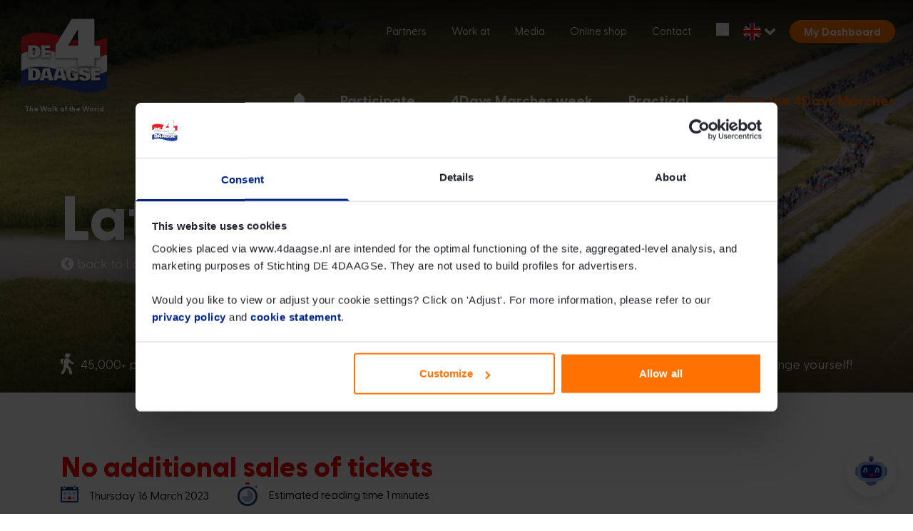

--- FILE ---
content_type: text/html; charset=utf-8
request_url: https://www.4daagse.nl/en/about-the-4days-marches/news/latest-news/no-additional-sales-of-tickets
body_size: 39793
content:
<!DOCTYPE html>

<!--

    Dit is een Slimme website gemaakt door Vormkracht10 met ♥
    www.vormkracht10.nl

-->

<html lang="en">
    <head>
        <meta charset="utf-8">
        <title>No additional sales of tickets | 4Daagse</title>
                <script>
    window.Laravel = {"algoliaIndex":"4daagse","csrf":false,"csrfToken":"jQMbmocJ0VwOpxiv1lZsEbHtIlivwCn2masvXE1D","env":"production","googleMaps":"AIzaSyCgft6xvsCXJB893J3o0o2FRU0YawUGQec","honeypot":false,"locale":"en","uploadcare":"f6d1d8578f1d6ad646da","user":null};
</script>

        <script>
    if(!1!==window.Laravel.csrf){function refreshCsrfToken(){var e=new XMLHttpRequest;e.open("GET","/csrf"),e.setRequestHeader("X-Requested-With","XMLHttpRequest"),e.onload=function(){200===e.status&&(window.Laravel.csrfToken=e.responseText,setCsrfToken())},e.send()}function setCsrfToken(){if(void 0!==window.Laravel.csrfToken){for(var e=document.querySelectorAll('input[type="hidden"][name="_token"]'),t=0;t<e.length;t++)e[t].value=window.Laravel.csrfToken,e[t].setAttribute("value",window.Laravel.csrfToken);document.querySelector('meta[name="csrf-token"]').content=window.Laravel.csrfToken}}document.addEventListener("DOMContentLoaded",(function(){document.querySelectorAll('input[type="hidden"][name="_token"]').length>0&&(refreshCsrfToken(),setInterval((function(){refreshCsrfToken()}),12e4))}))}if(document.addEventListener("DOMContentLoaded",(function(){var e=null,t=0;if(void 0!==window.FormData){var n=function(n){let o=n.currentTarget;if("button"==n.target.tagName)return;if(null!==e&&0===t)return;null!==e&&t>0&&e.abort();let a=new FormData,u=o.querySelectorAll('input:not([type="file"]), textarea, select'),s=o.getAttribute("action").split("?");r(u,(function(e,t){("radio"!=t.type&&"checkbox"!=t.type||("radio"===t.type||"checkbox"===t.type)&&t.checked)&&a.append(t.getAttribute("name"),t.value)})),(e=new XMLHttpRequest).open("POST",s[0]+"/update?"+(s[1]?s[1]:"")),e.setRequestHeader("X-Requested-With","XMLHttpRequest"),e.setRequestHeader("X-CSRF-TOKEN",document.querySelector('meta[name="csrf-token"]').content),e.addEventListener("readystatechange",(()=>{4===e.readyState&&200===e.status&&t++})),e.send(a)},o=document.querySelectorAll(".form form"),r=function(e,t,n){for(var o=0;o<e.length;o++)t.call(n,o,e[o])};r(o,(function(e,t){t.addEventListener("change",n,!1)}))}})),!1!==window.Laravel.honeypot){function refreshHoneypot(){var e=new XMLHttpRequest;e.open("GET","/honeypot"),e.setRequestHeader("X-Requested-With","XMLHttpRequest"),e.onload=function(){200===e.status&&(window.Laravel.honeypot=e.responseText,setHoneypot())},e.send()}function setHoneypot(){if(void 0!==window.Laravel.honeypot)for(var e=document.querySelectorAll('input[name="your_submission_date"]'),t=0;t<e.length;t++)e[t].value=window.Laravel.honeypot,e[t].setAttribute("value",window.Laravel.honeypot)}document.addEventListener("DOMContentLoaded",(function(){document.querySelectorAll('input[name="your_submission_date"]').length>0&&refreshHoneypot()}))}
</script>
    
            <script src="https://challenges.cloudflare.com/turnstile/v0/api.js" async defer></script>
                <!-- Google Tag Manager -->
        <script>
            (function(w, d, s, l, i) {
                w[l] = w[l] || [];
                w[l].push({
                    'gtm.start': new Date().getTime(),
                    event: 'gtm.js'
                });
                var f = d.getElementsByTagName(s)[0],
                    j = d.createElement(s),
                    dl = l != 'dataLayer' ? '&l=' + l : '';
                j.async = true;
                j.src =
                    'https://www.googletagmanager.com/gtm.js?id=' + i + dl;
                f.parentNode.insertBefore(j, f);
            })(window, document, 'script', 'dataLayer', 'GTM-MM5RWJWD');
        </script>
        <!-- End Google Tag Manager -->
                                <script type="module" src="https://cdn.jsdelivr.net/gh/alpinejs/alpine@v2.x.x/dist/alpine.min.js"></script>
    <script nomodule src="https://cdn.jsdelivr.net/gh/alpinejs/alpine@v2.x.x/dist/alpine-ie11.min.js" defer></script>

    
    <script type="text/javascript">
        ! function() {
            var e = document.getElementsByTagName("script")[0],
                t = document.createElement("script");
            t.src = "https://cdn.atleta.cc/embed/widget.js";
            var n = document.querySelector("[nonce]");
            n && t.setAttribute("nonce", n.nonce || n.getAttribute("nonce")), e.parentNode.insertBefore(t, e)
        }();
    </script>
            <meta name="apple-mobile-web-app-title" content="4Daagse">
    <meta name="viewport" content="width=device-width, initial-scale=1, shrink-to-fit=no">
    <meta http-equiv="X-UA-Compatible" content="IE=Edge">
        <meta name="generator" content="Vormkracht10">
        <meta name="csrf-token" content="jQMbmocJ0VwOpxiv1lZsEbHtIlivwCn2masvXE1D">
        <link rel="shortcut icon" href="https://www.4daagse.nl/favicon.ico">
            <meta name="format-detection" content="telephone=no">
                                    <link rel="alternate" href="https://www.4daagse.nl/over-de-4daagse/nieuws/laatste-nieuws/geen-extra-verkoop-tickets" hreflang="nl">
                        <link rel="alternate" href="https://www.4daagse.nl/en/about-the-4days-marches/news/latest-news/no-additional-sales-of-tickets" hreflang="en">
            
            
                        <link rel="alternate" href="https://www.4daagse.nl/over-de-4daagse/nieuws/laatste-nieuws/geen-extra-verkoop-tickets" hreflang="x-default">
                    
        
                                    <meta name="robots" content="index,follow">
        
        
                    <link rel="canonical" href="https://www.4daagse.nl/en/about-the-4days-marches/news/latest-news/no-additional-sales-of-tickets">
        
        <meta name="twitter:card" content="summary_large_image">
        <meta name="twitter:title" content="No additional sales of tickets | 4Daagse">
                        <meta name="twitter:image" content="https://www.4daagse.nl/cdn/35af78aa-1edf-4a7e-8221-19962d07a6c8/-/format/preserve/-/quality/lighter/-/progressive/yes/uitgelicht-finish.jpg">
                <meta name="twitter:url" content="https://www.4daagse.nl/en/about-the-4days-marches/news/latest-news/no-additional-sales-of-tickets">

        <meta property="og:title" content="No additional sales of tickets | 4Daagse">
        <meta property="og:type" content="website">
        <meta property="og:url" content="https://www.4daagse.nl/en/about-the-4days-marches/news/latest-news/no-additional-sales-of-tickets">
        
                                <meta property="og:image" content="https://www.4daagse.nl/cdn/35af78aa-1edf-4a7e-8221-19962d07a6c8/-/format/preserve/-/quality/lighter/-/progressive/yes/uitgelicht-finish.jpg">
                        <meta property="og:image:width" content="1280">
                                    <meta property="og:image:height" content="851">
                        
    
    <link rel="apple-touch-icon" sizes="180x180" href="https://www.4daagse.nl/assets/frontend/img/favicon/apple-touch-icon.png?v=1768415574">
    <link rel="icon" type="image/png" sizes="32x32" href="https://www.4daagse.nl/assets/frontend/img/favicon/favicon-32x32.png?v=1768415574">
    <link rel="icon" type="image/png" sizes="16x16" href="https://www.4daagse.nl/assets/frontend/img/favicon/favicon-16x16.png?v=1768415574">
    <link rel="manifest" href="https://www.4daagse.nl/assets/frontend/img/favicon/site.webmanifest?v=1768415574">
    <meta name="msapplication-TileColor" content="#2d89ef">
    <meta name="theme-color" content="#ffffff">
                
        <style
    >
    .article-grid{-webkit-box-pack:justify;-ms-flex-pack:justify;display:-webkit-box!important;display:-webkit-flex!important;display:-ms-flexbox!important;display:flex!important;-webkit-flex-wrap:wrap;-ms-flex-wrap:wrap;flex-wrap:wrap;-webkit-justify-content:space-between;justify-content:space-between;margin-bottom:2rem}.article-grid figure{margin:0!important;width:100%!important}.article-grid figure img{width:100%}.article-grid .column-2{width:30.33333%}@media only screen and (min-width:769px){.article-grid .column-2{width:15.6666%}}.article-grid .column-3{width:100%}@media only screen and (min-width:769px){.article-grid .column-3{width:24%}}.article-grid .column-4{width:100%}@media only screen and (min-width:769px){.article-grid .column-4{width:30.3333%}}.article-grid .column-5{width:100%}@media only screen and (min-width:769px){.article-grid .column-5{width:39.66666%}}.article-grid .column-6{width:100%}@media only screen and (min-width:769px){.article-grid .column-6{width:47.5%}}.article-grid .column-7{width:100%}@media only screen and (min-width:769px){.article-grid .column-7{width:56.33333%}}.article-grid .column-8{width:100%}@media only screen and (min-width:769px){.article-grid .column-8{width:64.66666%}}.article-grid td{border:1px solid #cfd0d1;border:1px solid hsla(210,2%,82%,.6)}
</style>
    
        <style
    >
    @lost gutter 2.4rem;@lost flexbox flex;.container{padding-left:2rem;padding-right:2rem}@-webkit-keyframes fadeInUp{0%{opacity:0;-webkit-transform:translate3d(0,40px,0);transform:translate3d(0,40px,0)}to{opacity:1;-webkit-transform:translateZ(0);transform:translateZ(0)}}@keyframes fadeInUp{0%{opacity:0;-webkit-transform:translate3d(0,40px,0);transform:translate3d(0,40px,0)}to{opacity:1;-webkit-transform:translateZ(0);transform:translateZ(0)}}html{-webkit-text-size-adjust:100%;line-height:1.15}body{margin:0}h1{font-size:2em;margin:.67em 0}hr{-webkit-box-sizing:content-box;box-sizing:content-box;height:0;overflow:visible}pre{font-family:monospace,monospace;font-size:1em}a{background-color:transparent}abbr[title]{border-bottom:none;text-decoration:underline;-webkit-text-decoration:underline dotted;text-decoration:underline dotted}b,strong{font-weight:bolder}code,kbd,samp{font-family:monospace,monospace;font-size:1em}small{font-size:80%}sub,sup{font-size:75%;line-height:0;position:relative;vertical-align:baseline}sub{bottom:-.25em}sup{top:-.5em}img{border-style:none}button,input,optgroup,select,textarea{font-family:inherit;font-size:100%;line-height:1.15;margin:0}button,input{overflow:visible}button,select{text-transform:none}[type=button],[type=reset],[type=submit],button{-webkit-appearance:button}[type=button]::-moz-focus-inner,[type=reset]::-moz-focus-inner,[type=submit]::-moz-focus-inner,button::-moz-focus-inner{border-style:none;padding:0}[type=button]:-moz-focusring,[type=reset]:-moz-focusring,[type=submit]:-moz-focusring,button:-moz-focusring{outline:1px dotted ButtonText}fieldset{padding:.35em .75em .625em}legend{-webkit-box-sizing:border-box;box-sizing:border-box;color:inherit;display:table;max-width:100%;padding:0;white-space:normal}progress{vertical-align:baseline}textarea{overflow:auto}[type=checkbox],[type=radio]{-webkit-box-sizing:border-box;box-sizing:border-box;padding:0}[type=number]::-webkit-inner-spin-button,[type=number]::-webkit-outer-spin-button{height:auto}[type=search]{-webkit-appearance:textfield;outline-offset:-2px}[type=search]::-webkit-search-decoration{-webkit-appearance:none}::-webkit-file-upload-button{-webkit-appearance:button;font:inherit}details{display:block}summary{display:list-item}[hidden],template{display:none}::-moz-selection{background:red;color:#fff;-webkit-text-shadow:none;-moz-text-shadow:none;text-shadow:none}::selection{background:red;color:#fff;-webkit-text-shadow:none;-moz-text-shadow:none;text-shadow:none}hr{border:0;border-top:1px solid #ccc;display:block;height:1px;margin:1em 0;padding:0}audio,canvas,iframe,img,svg,video{vertical-align:middle}body,fieldset,figure,html{border:0;margin:0;padding:0}html{font-size:62.5%}textarea{resize:vertical}*,:after,:before,button,input,textarea{-moz-osx-font-smoothing:grayscale;-webkit-font-smoothing:antialiased;font-smoothing:antialiased;-webkit-box-sizing:border-box;box-sizing:border-box}a,a:visited{display:inline-block}button,input[type=email],input[type=number],input[type=password],input[type=search],input[type=submit],input[type=tel],input[type=text],textarea{-webkit-appearance:none;border-radius:0;-webkit-border-radius:0;font-family:inherit}a,a:visited,button,input,select,textarea{-webkit-tap-highlight-color:rgba(0,0,0,0)}button,dd,dl,dt,h1,h2,h3,h4,h5,h6,input,li,ol,p,small,textarea,ul{margin:0;padding:0}dd,dl,dt,li,ol,ul{list-style:none}img{max-width:100%;width:auto}img:not([src]){visibility:hidden}iframe body,iframe footer,iframe html,iframe main{background-color:#fff}.content-wrapper .align-center{text-align:center}.content-wrapper .align-right{text-align:right}.content-wrapper .align-left{text-align:left}.content-wrapper .generated>figure{margin-bottom:4rem;margin-top:2rem}@media only screen and (min-width:1360px){.content-wrapper .generated>figure{margin-left:-10.5rem;width:calc(100% + 21rem)}}.content-wrapper .article-grid{-webkit-box-pack:justify;-ms-flex-pack:justify;-webkit-box-align:center;-ms-flex-align:center;-webkit-align-items:center;align-items:center;display:-webkit-box!important;display:-webkit-flex!important;display:-ms-flexbox!important;display:flex!important;-webkit-flex-wrap:wrap;-ms-flex-wrap:wrap;flex-wrap:wrap;-webkit-justify-content:space-between;justify-content:space-between;margin-top:4rem}@media only screen and (min-width:769px){.content-wrapper .article-grid{margin-bottom:6rem;margin-top:6rem}}@media only screen and (min-width:1360px){.content-wrapper .article-grid.image-block{margin-left:-10.5rem;width:calc(100% + 21rem)}.content-wrapper .article-grid.image-block .column-6:first-child:not(.js-has-image){padding-left:10.5rem}.content-wrapper .article-grid.image-block .column-6:nth-of-type(2):not(.js-has-image){padding-right:10.5rem}}.content-wrapper .article-grid h3{font-size:1.8rem;line-height:1.7;margin-bottom:1rem}@media only screen and (min-width:769px){.content-wrapper .article-grid h3{font-size:3rem;line-height:1.1;margin-bottom:3rem}}.content-wrapper .article-grid.valign-top{-webkit-box-align:start;-ms-flex-align:start;-webkit-align-items:flex-start;align-items:flex-start}.content-wrapper .article-grid.valign-middle{-webkit-box-align:center;-ms-flex-align:center;-webkit-align-items:center;align-items:center}.content-wrapper .article-grid.valign-bottom{-webkit-box-align:end;-ms-flex-align:end;-webkit-align-items:flex-end;align-items:flex-end}.content-wrapper .article-grid figure{margin-bottom:2rem}.content-wrapper .article-grid figure img{border-radius:1rem;width:100%}@media only screen and (max-width:768px){.content-wrapper .article-grid .column{margin-bottom:2rem}.content-wrapper .article-grid .column:last-child{margin-bottom:0}}.content-wrapper .article-grid .column-2{width:30.33333%}@media only screen and (min-width:769px){.content-wrapper .article-grid .column-2{width:15.6666%}}.content-wrapper .article-grid .column-3{width:100%}.page-bronnenpagina .content-wrapper .article-grid .column-3{width:24%}@media only screen and (min-width:769px){.content-wrapper .article-grid .column-3{width:24%}}.content-wrapper .article-grid .column-4{width:100%}.page-bronnenpagina .content-wrapper .article-grid .column-4{width:24%}@media only screen and (min-width:769px){.content-wrapper .article-grid .column-4{width:30.3333%}}.content-wrapper .article-grid .column-5{width:100%}@media only screen and (min-width:769px){.content-wrapper .article-grid .column-5{width:39.66666%}}.content-wrapper .article-grid .column-6{width:100%}@media only screen and (min-width:769px){.content-wrapper .article-grid .column-6{width:46%}}.content-wrapper .article-grid .column-6 .column{margin:0!important}.content-wrapper .article-grid .column-6.js-has-image{-webkit-box-ordinal-group:1000000;-ms-flex-order:999999;margin-top:3rem;-webkit-order:999999;order:999999}@media only screen and (min-width:769px){.content-wrapper .article-grid .column-6.js-has-image{-webkit-box-ordinal-group:inherit;-ms-flex-order:inherit;margin-top:0;-webkit-order:inherit;order:inherit}}.content-wrapper .article-grid .column-7{width:100%}@media only screen and (min-width:769px){.content-wrapper .article-grid .column-7{width:56.33333%}}.content-wrapper .article-grid .column-8{width:100%}@media only screen and (min-width:769px){.content-wrapper .article-grid .column-8{width:64.66666%}}.banner{--tw-bg-opacity:1;background-color:rgb(0 0 0/var(--tw-bg-opacity,1));height:100%;position:relative}.banner .tns-outer{width:100%!important}@media only screen and (min-width:1024px){.banner .tns-outer .carousel{-webkit-box-pack:justify;-ms-flex-pack:justify;display:-webkit-box;display:-webkit-flex;display:-ms-flexbox;display:flex;-webkit-justify-content:space-between;justify-content:space-between}.banner .tns-outer .carousel .tns-item{width:auto!important}}.banner-media{overflow:hidden}.banner-media:after{background:#000;background:-webkit-gradient(linear,left bottom,left top,from(#000),to(rgba(0,0,0,0)));background:-webkit-linear-gradient(bottom,#000,rgba(0,0,0,0));background:linear-gradient(0,#000,rgba(0,0,0,0));bottom:0;content:"";height:20rem;left:0;opacity:.6;position:absolute;width:100%;z-index:1}.page-home .banner-media:after{z-index:15}.banner-media img.loaded{-webkit-transform:scale(1);-ms-transform:scale(1);transform:scale(1);-webkit-transition-delay:.2s;transition-delay:.2s;-webkit-transition-duration:.5s;transition-duration:.5s}.banner-media img,.banner-media video{height:100%;-o-object-fit:cover;object-fit:cover;width:100%}@media screen and (min-width:0 0){.banner-media video{height:auto;left:50%;-o-object-fit:none;object-fit:none;position:absolute;top:50%;-webkit-transform:translate(-50%,-50%);-ms-transform:translate(-50%,-50%);transform:translate(-50%,-50%);width:100%}}@media (-ms-high-contrast:none),screen and (-ms-high-contrast:active){.banner-media video{height:auto;left:50%;-o-object-fit:none;object-fit:none;position:absolute;top:50%;-webkit-transform:translate(-50%,-50%);-ms-transform:translate(-50%,-50%);transform:translate(-50%,-50%);width:100%}}.banner-content-wrapper{height:30rem;z-index:99}@media only screen and (min-width:769px){.banner-content-wrapper{height:55rem;padding-bottom:8rem;padding-top:17rem}}.page-home .banner-content-wrapper{height:48rem}@media only screen and (min-width:769px){.page-home .banner-content-wrapper{height:90rem;max-height:85vh;min-height:70rem;padding-bottom:0}}.banner-content{--tw-text-opacity:1;color:rgb(255 255 255/var(--tw-text-opacity,1));-webkit-text-shadow:rgba(73,74,73,.5);-moz-text-shadow:rgba(73,74,73,.5);text-shadow:rgba(73,74,73,.5)}.banner-content h1,.banner-content h2{font-size:4rem;font-weight:800;line-height:1.1}@media only screen and (min-width:769px){.banner-content h1,.banner-content h2{font-size:6rem;line-height:1}}@media only screen and (min-width:1200px){.banner-content h1,.banner-content h2{font-size:8.8rem}}@media only screen and (max-width:768px){.banner-content h1 br,.banner-content h2 br{content:""}.banner-content h1 br:before,.banner-content h2 br:before{content:" "}}.banner-content p{display:block;font-size:1.3rem;line-height:1.7;margin-top:.5rem}@media only screen and (min-width:769px){.banner-content p{font-size:3.1rem;line-height:1.1;margin-top:1.5rem}}.container{margin-left:auto;margin-right:auto;max-width:115rem;width:100%}.container.\--no-padding{padding-left:0!important;padding-right:0!important}.container.\--big{max-width:136rem}@media only screen and (min-width:769px){.container.\--big{width:calc(100% - 10px)!important}}html{-ms-overflow-style:-ms-autohiding-scrollbar;background-color:#fff;font-family:Greycliff CF,Arial,system-ui,sans-serif!important;height:100%}.frontend-overlay{background:#0030b4;bottom:-50rem;left:0;opacity:.95;position:fixed;right:0;top:-50rem;-webkit-transform:translate3d(100%,0,0);transform:translate3d(100%,0,0);z-index:100}body.frontend{width:100%}div.frontend{background-color:#fff;overflow:unset;width:100%}.carousel{opacity:0}.padding-default{padding-bottom:4rem;padding-top:4rem}@media only screen and (min-width:769px){.padding-default{padding-bottom:8rem;padding-top:8rem}}.padding-top{padding-top:4rem}@media only screen and (min-width:769px){.padding-top{padding-top:8rem}}.padding-bottom{padding-bottom:4rem}@media only screen and (min-width:769px){.padding-bottom{padding-bottom:8rem}}.image-padding{--tw-bg-opacity:1;background-color:rgb(0 48 180/var(--tw-bg-opacity,1));display:block;height:0;overflow:hidden;padding-bottom:66.67%;position:relative;width:100%}.image-padding.image-padding-full{padding-bottom:100%}.image-padding.image-padding-cardlist{padding-bottom:62.47%}.image-padding.image-padding-experience{padding-bottom:110%}@media only screen and (min-width:769px){.image-padding.image-padding-experience{padding-bottom:37.9%}.Main.--experience-stories .image-padding{padding-bottom:78%}}.image-padding>img{--tw-translate-y:-50%;left:0;min-height:100%;-o-object-fit:cover;object-fit:cover;position:absolute;top:50%;width:100%}.image-grow,.image-padding>img{-webkit-transform:translate(var(--tw-translate-x),var(--tw-translate-y)) rotate(var(--tw-rotate)) skewX(var(--tw-skew-x)) skewY(var(--tw-skew-y)) scaleX(var(--tw-scale-x)) scaleY(var(--tw-scale-y));-ms-transform:translate(var(--tw-translate-x),var(--tw-translate-y)) rotate(var(--tw-rotate)) skewX(var(--tw-skew-x)) skewY(var(--tw-skew-y)) scaleX(var(--tw-scale-x)) scaleY(var(--tw-scale-y));transform:translate(var(--tw-translate-x),var(--tw-translate-y)) rotate(var(--tw-rotate)) skewX(var(--tw-skew-x)) skewY(var(--tw-skew-y)) scaleX(var(--tw-scale-x)) scaleY(var(--tw-scale-y))}.image-grow{-webkit-transition-duration:.15s;transition-duration:.15s;-webkit-transition-property:-webkit-transform;transition-property:-webkit-transform;transition-property:transform;transition-property:transform,-webkit-transform;-webkit-transition-timing-function:cubic-bezier(.4,0,.2,1);transition-timing-function:cubic-bezier(.4,0,.2,1);-webkit-transition-timing-function:cubic-bezier(0,0,.2,1);transition-timing-function:cubic-bezier(0,0,.2,1);will-change:transform}.image-grow:hover,a:hover>.image-grow{--tw-scale-x:1.05;--tw-scale-y:1.05;-webkit-transform:translate(var(--tw-translate-x),var(--tw-translate-y)) rotate(var(--tw-rotate)) skewX(var(--tw-skew-x)) skewY(var(--tw-skew-y)) scaleX(var(--tw-scale-x)) scaleY(var(--tw-scale-y));-ms-transform:translate(var(--tw-translate-x),var(--tw-translate-y)) rotate(var(--tw-rotate)) skewX(var(--tw-skew-x)) skewY(var(--tw-skew-y)) scaleX(var(--tw-scale-x)) scaleY(var(--tw-scale-y));transform:translate(var(--tw-translate-x),var(--tw-translate-y)) rotate(var(--tw-rotate)) skewX(var(--tw-skew-x)) skewY(var(--tw-skew-y)) scaleX(var(--tw-scale-x)) scaleY(var(--tw-scale-y))}.svg-fill svg{width:100%}.fill-orange path{fill:currentColor;--tw-text-opacity:1;color:rgb(255 113 0/var(--tw-text-opacity,1))}.header{-webkit-box-align:center;-ms-flex-align:center;-webkit-align-items:center;align-items:center;display:-webkit-box;display:-webkit-flex;display:-ms-flexbox;display:flex;padding:2rem 0;position:fixed;-webkit-transition:padding;transition:padding;z-index:100}.header,.header:after{left:0;top:0;width:100%}.header:after{background:-webkit-gradient(linear,left top,left bottom,from(#000),to(rgba(0,0,0,0)));background:-webkit-linear-gradient(top,#000,rgba(0,0,0,0));background:linear-gradient(180deg,#000,rgba(0,0,0,0));content:"";height:110%;opacity:.85;position:absolute;z-index:-10}.header.slideUp:after{height:100%}.header .container{display:-webkit-box;display:-webkit-flex;display:-ms-flexbox;display:flex;width:100%}@media only screen and (min-width:769px){.header .container{-webkit-box-align:center;-ms-flex-align:center;-webkit-align-items:center;align-items:center}}.header-logo{-ms-flex-negative:0;-webkit-flex-shrink:0;flex-shrink:0;margin-right:3rem;width:7rem}@media only screen and (min-width:1025px){.header-logo{width:13rem}}.header-meta{display:none;margin-bottom:7rem}@media only screen and (min-width:1025px){.header-meta{-webkit-box-pack:end;-ms-flex-pack:end;-webkit-box-align:center;-ms-flex-align:center;-webkit-align-items:center;align-items:center;display:-webkit-box;display:-webkit-flex;display:-ms-flexbox;display:flex;-webkit-justify-content:flex-end;justify-content:flex-end}}.header-languages-wrapper{height:2.5rem;position:relative}.header-languages-wrapper:hover .header-languages{height:auto}.header-languages{height:2.5rem;left:0;overflow:hidden;position:absolute;top:0;width:100%}.language-flag{display:block;height:2.5rem;margin-bottom:.7rem;opacity:.6;width:2.5rem}.language-flag:last-child{margin-bottom:0}.language-flag.on,.language-flag:hover{opacity:1}.header-languages-arrow{position:absolute;right:0;top:8px}.header-actions{-webkit-box-align:center;-ms-flex-align:center;-webkit-box-pack:end;-ms-flex-pack:end;-webkit-align-items:center;align-items:center;display:-webkit-box;display:-webkit-flex;display:-ms-flexbox;display:flex;-webkit-justify-content:flex-end;justify-content:flex-end}@media only screen and (min-width:1025px){.header-actions{margin-bottom:2rem}}.header-search{display:none}@media only screen and (min-width:769px){.header-search{display:block}}.header-phone{display:none;font:500 2.5rem/1 roboto-webfont,Arial,Helvetica Neue,Helvetica,sans-serif}@media only screen and (min-width:1025px){.header-phone{display:block}}.header-phone a{color:red;text-decoration:none}.header-menu{display:none}@media only screen and (min-width:1025px){.header-menu{-webkit-box-pack:end;-ms-flex-pack:end;display:-webkit-box;display:-webkit-flex;display:-ms-flexbox;display:flex;-webkit-justify-content:flex-end;justify-content:flex-end}}.header-toggler{background:none;border:0;display:inline-block;margin-left:2rem;outline:none;vertical-align:middle;width:3.2rem}@media only screen and (min-width:1025px){.header-toggler{display:none}}.header-toggler svg g rect,.header-toggler svg path{fill:currentColor;--tw-text-opacity:1;color:rgb(0 48 180/var(--tw-text-opacity,1))}.w-12{width:3rem}.h-12{height:3rem}.faq-app,.frontend-container{opacity:0}.rsvg{height:0;margin:0;position:relative}.rsvg svg{height:100%;left:0;position:absolute;top:0;width:100%}.hidden,[x-cloak]{display:none}[data-src]{opacity:0;-webkit-transition:all .2s ease .2s;transition:all .2s ease .2s;will-change:opacity}.page-home .banner-media img{-webkit-transform:none!important;-ms-transform:none!important;transform:none!important}.banner-media img{-webkit-transform:scale(.98);-ms-transform:scale(.98);transform:scale(.98)}.page-home .banner-media img{-webkit-transform:none;-ms-transform:none;transform:none}
</style>
    
            <noscript><link rel="stylesheet" href="https://www.4daagse.nl/assets/frontend/css/main.css?id=c904616809ed8226d04e498701fb8e1e"></noscript>

        <script>
    window.critical = {
            style: 'https://www.4daagse.nl/assets/frontend/css/main.css?id=c904616809ed8226d04e498701fb8e1e',
            script: 'https://www.4daagse.nl/assets/frontend/js/main.js?id=1c351e512824efa81347d44ad72dc019',
            fonts: {}
        };

        
        function onloadCSS(e,t){var n;function o(){!n&&t&&(n=!0,t.call(e))}e.addEventListener&&e.addEventListener("load",o),e.attachEvent&&e.attachEvent("onload",o),"isApplicationInstalled"in navigator&&"onloadcssdefined"in e&&e.onloadcssdefined(o)}!function(e){"use strict";var t=function(t,n,o,i){var r,a=e.document,d=a.createElement("link");if(n)r=n;else{var c=(a.body||a.getElementsByTagName("head")[0]).childNodes;r=c[c.length-1]}var s=a.styleSheets;if(i)for(var l in i)i.hasOwnProperty(l)&&d.setAttribute(l,i[l]);d.rel="stylesheet",d.href=t,d.media="only x",function e(t){if(a.body)return t();setTimeout((function(){e(t)}))}((function(){r.parentNode.insertBefore(d,n?r:r.nextSibling)}));var u=function(e){for(var t=d.href,n=s.length;n--;)if(s[n].href===t)return e();setTimeout((function(){u(e)}))};function f(){d.addEventListener&&d.removeEventListener("load",f),d.media=o||"all"}return d.addEventListener&&d.addEventListener("load",f),d.onloadcssdefined=u,u(f),d};"undefined"!=typeof exports?exports.loadCSS=t:e.loadCSS=t}("undefined"!=typeof global?global:this),function(e){"use strict";e.loadCSS||(e.loadCSS=function(){});var t=loadCSS.relpreload={};if(t.support=function(){var t;try{t=e.document.createElement("link").relList.supports("preload")}catch(e){t=!1}return function(){return t}}(),t.bindMediaToggle=function(e){var t=e.media||"all";function n(){e.addEventListener?e.removeEventListener("load",n):e.attachEvent&&e.detachEvent("onload",n),e.setAttribute("onload",null),e.media=t}e.addEventListener?e.addEventListener("load",n):e.attachEvent&&e.attachEvent("onload",n),setTimeout((function(){e.rel="stylesheet",e.media="only x"})),setTimeout(n,3e3)},t.poly=function(){if(!t.support())for(var n=e.document.getElementsByTagName("link"),o=0;o<n.length;o++){var i=n[o];"preload"!==i.rel||"style"!==i.getAttribute("as")||i.getAttribute("data-loadcss")||(i.setAttribute("data-loadcss",!0),t.bindMediaToggle(i))}},!t.support()){t.poly();var n=e.setInterval(t.poly,500);e.addEventListener?e.addEventListener("load",(function(){t.poly(),e.clearInterval(n)})):e.attachEvent&&e.attachEvent("onload",(function(){t.poly(),e.clearInterval(n)}))}"undefined"!=typeof exports?exports.loadCSS=loadCSS:e.loadCSS=loadCSS}("undefined"!=typeof global?global:this),function(){"use strict";var e,t=[];function n(){for(;t.length;)t[0](),t.shift()}function o(e){this.a=i,this.b=void 0,this.f=[];var t=this;try{e((function(e){a(t,e)}),(function(e){d(t,e)}))}catch(e){d(t,e)}}e=function(){setTimeout(n)};var i=2;function r(e){return new o((function(t){t(e)}))}function a(e,t){if(e.a==i){if(t==e)throw new TypeError;var n=!1;try{var o=t&&t.then;if(null!=t&&"object"==typeof t&&"function"==typeof o)return void o.call(t,(function(t){n||a(e,t),n=!0}),(function(t){n||d(e,t),n=!0}))}catch(t){return void(n||d(e,t))}e.a=0,e.b=t,c(e)}}function d(e,t){if(e.a==i){if(t==e)throw new TypeError;e.a=1,e.b=t,c(e)}}function c(n){!function(n){t.push(n),1==t.length&&e()}((function(){if(n.a!=i)for(;n.f.length;){var e=(r=n.f.shift())[0],t=r[1],o=r[2],r=r[3];try{0==n.a?o("function"==typeof e?e.call(void 0,n.b):n.b):1==n.a&&("function"==typeof t?o(t.call(void 0,n.b)):r(n.b))}catch(e){r(e)}}}))}o.prototype.g=function(e){return this.c(void 0,e)},o.prototype.c=function(e,t){var n=this;return new o((function(o,i){n.f.push([e,t,o,i]),c(n)}))},window.Promise||(window.Promise=o,window.Promise.resolve=r,window.Promise.reject=function(e){return new o((function(t,n){n(e)}))},window.Promise.race=function(e){return new o((function(t,n){for(var o=0;o<e.length;o+=1)r(e[o]).c(t,n)}))},window.Promise.all=function(e){return new o((function(t,n){function o(n){return function(o){a[n]=o,(i+=1)==e.length&&t(a)}}var i=0,a=[];0==e.length&&t(a);for(var d=0;d<e.length;d+=1)r(e[d]).c(o(d),n)}))},window.Promise.prototype.then=o.prototype.c,window.Promise.prototype.catch=o.prototype.g)}(),function(){function e(e,t){document.addEventListener?e.addEventListener("scroll",t,!1):e.attachEvent("scroll",t)}function t(e){this.g=document.createElement("div"),this.g.setAttribute("aria-hidden","true"),this.g.appendChild(document.createTextNode(e)),this.h=document.createElement("span"),this.i=document.createElement("span"),this.m=document.createElement("span"),this.j=document.createElement("span"),this.l=-1,this.h.style.cssText="max-width:none;display:inline-block;position:absolute;height:100%;width:100%;overflow:scroll;font-size:16px;",this.i.style.cssText="max-width:none;display:inline-block;position:absolute;height:100%;width:100%;overflow:scroll;font-size:16px;",this.j.style.cssText="max-width:none;display:inline-block;position:absolute;height:100%;width:100%;overflow:scroll;font-size:16px;",this.m.style.cssText="display:inline-block;width:200%;height:200%;font-size:16px;max-width:none;",this.h.appendChild(this.m),this.i.appendChild(this.j),this.g.appendChild(this.h),this.g.appendChild(this.i)}function n(e,t){e.g.style.cssText="max-width:none;min-width:20px;min-height:20px;display:inline-block;overflow:hidden;position:absolute;width:auto;margin:0;padding:0;top:-999px;white-space:nowrap;font-synthesis:none;font:"+t+";"}function o(e){var t=e.g.offsetWidth,n=t+100;return e.j.style.width=n+"px",e.i.scrollLeft=n,e.h.scrollLeft=e.h.scrollWidth+100,e.l!==t&&(e.l=t,!0)}function i(t,n){function i(){var e=r;o(e)&&null!==e.g.parentNode&&n(e.l)}var r=t;e(t.h,i),e(t.i,i),o(t)}function r(e,t,n){t=t||{},n=n||window,this.family=e,this.style=t.style||"normal",this.weight=t.weight||"normal",this.stretch=t.stretch||"normal",this.context=n}var a=null,d=null,c=null,s=null;function l(e){return null===s&&(s=!!e.document.fonts),s}function u(e,t){var n=e.style,o=e.weight;if(null===c){var i=document.createElement("div");try{i.style.font="condensed 100px sans-serif"}catch(e){}c=""!==i.style.font}return[n,o,c?e.stretch:"","100px",t].join(" ")}r.prototype.load=function(e,o){var r=this,c=e||"BESbswy",s=0,f=o||3e3,h=(new Date).getTime();return new Promise((function(e,o){if(l(r.context)&&!function(e){return null===d&&(l(e)&&/Apple/.test(window.navigator.vendor)?(e=/AppleWebKit\/([0-9]+)(?:\.([0-9]+))(?:\.([0-9]+))/.exec(window.navigator.userAgent),d=!!e&&603>parseInt(e[1],10)):d=!1),d}(r.context)){var p=new Promise((function(e,t){!function n(){(new Date).getTime()-h>=f?t(Error(f+"ms timeout exceeded")):r.context.document.fonts.load(u(r,'"'+r.family+'"'),c).then((function(t){1<=t.length?e():setTimeout(n,25)}),t)}()})),m=new Promise((function(e,t){s=setTimeout((function(){t(Error(f+"ms timeout exceeded"))}),f)}));Promise.race([m,p]).then((function(){clearTimeout(s),e(r)}),o)}else!function(e){document.body?e():document.addEventListener?document.addEventListener("DOMContentLoaded",(function t(){document.removeEventListener("DOMContentLoaded",t),e()})):document.attachEvent("onreadystatechange",(function t(){"interactive"!=document.readyState&&"complete"!=document.readyState||(document.detachEvent("onreadystatechange",t),e())}))}((function(){function d(){var t;(t=-1!=v&&-1!=w||-1!=v&&-1!=y||-1!=w&&-1!=y)&&((t=v!=w&&v!=y&&w!=y)||(null===a&&(t=/AppleWebKit\/([0-9]+)(?:\.([0-9]+))/.exec(window.navigator.userAgent),a=!!t&&(536>parseInt(t[1],10)||536===parseInt(t[1],10)&&11>=parseInt(t[2],10))),t=a&&(v==g&&w==g&&y==g||v==x&&w==x&&y==x||v==E&&w==E&&y==E)),t=!t),t&&(null!==b.parentNode&&b.parentNode.removeChild(b),clearTimeout(s),e(r))}var l=new t(c),p=new t(c),m=new t(c),v=-1,w=-1,y=-1,g=-1,x=-1,E=-1,b=document.createElement("div");b.dir="ltr",n(l,u(r,"sans-serif")),n(p,u(r,"serif")),n(m,u(r,"monospace")),b.appendChild(l.g),b.appendChild(p.g),b.appendChild(m.g),r.context.document.body.appendChild(b),g=l.g.offsetWidth,x=p.g.offsetWidth,E=m.g.offsetWidth,function e(){if((new Date).getTime()-h>=f)null!==b.parentNode&&b.parentNode.removeChild(b),o(Error(f+"ms timeout exceeded"));else{var t=r.context.document.hidden;!0!==t&&void 0!==t||(v=l.g.offsetWidth,w=p.g.offsetWidth,y=m.g.offsetWidth,d()),s=setTimeout(e,50)}}(),i(l,(function(e){v=e,d()})),n(l,u(r,'"'+r.family+'",sans-serif')),i(p,(function(e){w=e,d()})),n(p,u(r,'"'+r.family+'",serif')),i(m,(function(e){y=e,d()})),n(m,u(r,'"'+r.family+'",monospace'))}))}))},"object"==typeof module?module.exports=r:(window.FontFaceObserver=r,window.FontFaceObserver.prototype.load=r.prototype.load)}(),function(e){var t;if("function"==typeof define&&define.amd&&(define(e),t=!0),"object"==typeof exports&&(module.exports=e(),t=!0),!t){var n=window.Cookies,o=window.Cookies=e();o.noConflict=function(){return window.Cookies=n,o}}}((function(){function e(){for(var e=0,t={};e<arguments.length;e++){var n=arguments[e];for(var o in n)t[o]=n[o]}return t}function t(e){return e.replace(/(%[0-9A-Z]{2})+/g,decodeURIComponent)}return function n(o){function i(){}function r(t,n,r){if("undefined"!=typeof document){"number"==typeof(r=e({path:"/"},i.defaults,r)).expires&&(r.expires=new Date(1*new Date+864e5*r.expires)),r.expires=r.expires?r.expires.toUTCString():"";try{var a=JSON.stringify(n);/^[\{\[]/.test(a)&&(n=a)}catch(e){}n=o.write?o.write(n,t):encodeURIComponent(String(n)).replace(/%(23|24|26|2B|3A|3C|3E|3D|2F|3F|40|5B|5D|5E|60|7B|7D|7C)/g,decodeURIComponent),t=encodeURIComponent(String(t)).replace(/%(23|24|26|2B|5E|60|7C)/g,decodeURIComponent).replace(/[\(\)]/g,escape);var d="";for(var c in r)r[c]&&(d+="; "+c,!0!==r[c]&&(d+="="+r[c].split(";")[0]));return document.cookie=t+"="+n+d}}function a(e,n){if("undefined"!=typeof document){for(var i={},r=document.cookie?document.cookie.split("; "):[],a=0;a<r.length;a++){var d=r[a].split("="),c=d.slice(1).join("=");n||'"'!==c.charAt(0)||(c=c.slice(1,-1));try{var s=t(d[0]);if(c=(o.read||o)(c,s)||t(c),n)try{c=JSON.parse(c)}catch(e){}if(i[s]=c,e===s)break}catch(e){}}return e?i[e]:i}}return i.set=r,i.get=function(e){return a(e,!1)},i.getJSON=function(e){return a(e,!0)},i.remove=function(t,n){r(t,"",e(n,{expires:-1}))},i.defaults={},i.withConverter=n,i}((function(){}))}));

        var scripts=document.querySelectorAll("script[data-consent]"),consent=Cookies.get("cookie_consent"),_loadScripts=function(e,t){if(t<e.length){var n=e[t],o=n.getAttribute("data-consent");if(consent&&-1!==consent.indexOf(o)){n.type=n.getAttribute("data-type")||"text/javascript",n.removeAttribute("data-consent");var a=n.getAttribute("data-src");a&&n.removeAttribute("data-src");var d=document.createElement("script");if(d.textContent=n.innerHTML,function(e,t){for(var n=t.attributes,o=n.length,a=0;a<o;a++){var d=n[a].nodeName;e.setAttribute(d,t[d]||t.getAttribute(d))}}(d,n),a?d.src=a:a=n.src,a&&(d.readyState?d.onreadystatechange=function(){"loaded"!==d.readyState&&"complete"!==d.readyState||(d.onreadystatechange=null,_loadScripts(e,++t))}:d.onload=function(){d.onload=null,_loadScripts(e,++t)}),n.parentNode.replaceChild(d,n),a)return}_loadScripts(e,++t)}};if(_loadScripts(scripts,0),window.critical.fonts){var loaded=Cookies.get("fonts_loaded");function getFontName(e,t){var n="italic"===t.style?"i":"";return e.prefix+"-"+{100:"t",200:"el",300:"l",400:"n",500:"m",600:"sm",700:"b",800:"eb",900:"h"}[t.weight]+n+"-loaded"}loaded=loaded?JSON.parse(loaded):[];var fonts=window.critical.fonts;if(fonts.length)for(i=0;i<fonts.length;i++){var font=fonts[i];for(j=0;j<font.styles.length;j++){var observer=new FontFaceObserver(font.family,font.styles[j]),fontName=getFontName(font,observer);-1!==loaded.indexOf(fontName)?document.documentElement.classList.add(fontName):observer.load(null,1e4).then((function(e){for(i=0;i<fonts.length;i++)if(fonts[i].family===e.family){var t=getFontName(fonts[i],e);document.documentElement.classList.add(t),loaded.push(t),Cookies.set("fonts_loaded",loaded,{sameSite:"strict",secure:!0})}}),(function(){}))}}}if(window.critical){function loadScript(e,t){var n=!1,o=document.createElement("script");function a(){n||(n=!0,t(e,"ok"))}o.onload=a,o.onreadystatechange=function(){n||"complete"===o.readyState&&a()},o.onerror=function(){n||(n=!0,t(e,"error"))},o.src=e,o.async=!1,o.defer=!0,document.body.appendChild(o)}!function(){if("function"==typeof window.CustomEvent)return!1;function e(e,t){t=t||{bubbles:!1,cancelable:!1,detail:void 0};var n=document.createEvent("CustomEvent");return n.initCustomEvent(e,t.bubbles,t.cancelable,t.detail),n}e.prototype=window.Event.prototype,window.CustomEvent=e}();var cssLoadedEvent=new CustomEvent("CSSLoaded"),cssLoaded=!1,jsLoaded=!1;if(document.addEventListener("DOMContentLoaded",(function(){loadScript(window.critical.script,(function(){jsLoaded=!0,cssLoaded&&jsLoaded&&document.dispatchEvent(cssLoadedEvent)}))})),Cookies.get("stylesheets_loaded")){var l=document.createElement("link");l.rel="stylesheet",l.href=window.critical.style,document.getElementsByTagName("head")[0].appendChild(l),(cssLoaded=!0)&&jsLoaded&&document.dispatchEvent(cssLoadedEvent)}else document.addEventListener("DOMContentLoaded",(function(){onloadCSS(loadCSS(window.critical.style),(function(){Cookies.set("stylesheets_loaded",!0,{sameSite:"strict",secure:!0}),document.dispatchEvent(cssLoadedEvent),(cssLoaded=!0)&&jsLoaded&&document.dispatchEvent(cssLoadedEvent)}))}))}
</script>
        <link 
        as="style"
        rel="stylesheet preload prefetch" 
        href="/assets/frontend/css/fonts.css" 
        type="text/css" 
        crossorigin="anonymous" />
                            <script type="application/ld+json">
    {
        "@context": "http://schema.org",
        "@type": "Organization",
        "name": "4Daagse",
                                        "logo": "https://www.4daagse.nl/assets/frontend/img/logo.svg",
                                "url": "https://www.4daagse.nl/"
    }
</script>
    </head>
    <body class="frontend type-news-article news-article-geen-extra-verkoop-tickets news-article-2467 parent-latest-news ancestor-over-4daagse ancestor-news ancestor-latest-news not-homepage template-news-article auth-guest site-4daagse language-en depth-3  route-generatednojwd5rcwdtydgim " data-instant-intensity="viewport" data-content-id="2467" data-content-type="news-article" data-depth="3" data-cache="1" data-content-scheduled="0" data-content-published="1" data-content-expired="0" data-content-left="">
                    <!-- Google Tag Manager (noscript) -->
        <noscript><iframe src="https://www.googletagmanager.com/ns.html?id=GTM-MM5RWJWD" height="0" width="0"
                style="display:none;visibility:hidden"></iframe></noscript>
        <!-- End Google Tag Manager (noscript) -->
                            <div class="frontend">
        <header class="header">
            <div class="container --big">
                <a class="header-logo" href="https://www.4daagse.nl/en" title="4Daagse">
                    <img src="https://www.4daagse.nl/assets/frontend/img/logo.png" alt="4Daagse">
                    <span class="hidden mt-4 font-bold text-center text-white lg:block font-body text-10">The Walk of the World</span>
                </a>
                <div class="flex flex-col w-full ml-auto">
                    <div class="header-meta">
        
                    <div class="relative hidden w-full h-24 sm:h-auto lg:block max-w-[1100px] ml-auto z-10">
        <div class="flex items-center justify-between md:justify-between">
            <nav class="hidden w-full space-x-14 lg:flex md:justify-end">
                
                                    <div class="relative inline-block  group ">
                                                <a href="https://www.4daagse.nl/en/partners" title="Partners" class="font-body leading-none text-[15px] hover:text-orange-normal focus:outline-none focus:text-orange-normal text-white">
                                                            Partners
                                                    </a>
                        
                                                    <div class="absolute min-w-[24rem] transform group-hover:block lg:left-0 lg:-ml-8 hidden">
                                <div class="pt-10">
                                    <div class="rounded-lg shadow-2xl">
                                        <div class="relative z-20 px-6 py-6 bg-white main-submenu rounded-2xl">
                                                                                                                                                <a href="https://www.4daagse.nl/en/partners/sponsors" class="main-link whitespace-nowrap flex justify-between items-center w-full py-1 px-5 font-body text-16 hover:font-bold hover:text-orange-normal  text-grey ">
                                                        Sponsors
                                                    </a>
                                                                                                                                                                                                <a href="https://www.4daagse.nl/en/partners/walking-partners" class="main-link whitespace-nowrap flex justify-between items-center w-full py-1 px-5 font-body text-16 hover:font-bold hover:text-orange-normal  text-grey ">
                                                        Walking partners
                                                    </a>
                                                                                                                                                                                                <a href="https://www.4daagse.nl/en/partners/the-4days-marches-sponsored-walk" class="main-link whitespace-nowrap flex justify-between items-center w-full py-1 px-5 font-body text-16 hover:font-bold hover:text-orange-normal  text-grey ">
                                                        4Days Marches Sponsored Walk
                                                    </a>
                                                                                                                                                                                                <a href="https://www.4daagse.nl/en/partners/vierdaagsefeesten" class="main-link whitespace-nowrap flex justify-between items-center w-full py-1 px-5 font-body text-16 hover:font-bold hover:text-orange-normal  text-grey ">
                                                        Vierdaagsefeesten
                                                    </a>
                                                                                                                                    </div>
                                    </div>
                                </div>
                            </div>
                                            </div>
                                    <div class="relative inline-block  group ">
                                                <a href="https://www.4daagse.nl/en/work-at" title="Work at" class="font-body leading-none text-[15px] hover:text-orange-normal focus:outline-none focus:text-orange-normal text-white">
                                                            Work at
                                                    </a>
                        
                                                    <div class="absolute min-w-[24rem] transform group-hover:block lg:left-0 lg:-ml-8 hidden">
                                <div class="pt-10">
                                    <div class="rounded-lg shadow-2xl">
                                        <div class="relative z-20 px-6 py-6 bg-white main-submenu rounded-2xl">
                                                                                                                                                <a href="https://www.4daagse.nl/en/work-at/volunteers" class="main-link whitespace-nowrap flex justify-between items-center w-full py-1 px-5 font-body text-16 hover:font-bold hover:text-orange-normal  text-grey ">
                                                        Volunteers
                                                    </a>
                                                                                                                                    </div>
                                    </div>
                                </div>
                            </div>
                                            </div>
                                    <div class="relative inline-block  group ">
                                                <a href="https://www.4daagse.nl/en/media" title="Media" class="font-body leading-none text-[15px] hover:text-orange-normal focus:outline-none focus:text-orange-normal text-white">
                                                            Media
                                                    </a>
                        
                                                    <div class="absolute min-w-[24rem] transform group-hover:block lg:left-0 lg:-ml-8 hidden">
                                <div class="pt-10">
                                    <div class="rounded-lg shadow-2xl">
                                        <div class="relative z-20 px-6 py-6 bg-white main-submenu rounded-2xl">
                                                                                                                                                <a href="https://www.4daagse.nl/en/about-the-4days-marches/news/latest-news" class="main-link whitespace-nowrap flex justify-between items-center w-full py-1 px-5 font-body text-16 hover:font-bold hover:text-orange-normal  text-orange-normal font-bold ">
                                                        Latest news
                                                    </a>
                                                                                                                                                                                                <a href="https://www.4daagse.nl/en/media/media-accreditation" class="main-link whitespace-nowrap flex justify-between items-center w-full py-1 px-5 font-body text-16 hover:font-bold hover:text-orange-normal  text-grey ">
                                                        Media accreditation
                                                    </a>
                                                                                                                                                                                                <a href="https://www.4daagse.nl/en/media/media-centre" class="main-link whitespace-nowrap flex justify-between items-center w-full py-1 px-5 font-body text-16 hover:font-bold hover:text-orange-normal  text-grey ">
                                                        Media Centre
                                                    </a>
                                                                                                                                    </div>
                                    </div>
                                </div>
                            </div>
                                            </div>
                                    <div class="relative inline-block ">
                                                <a href="https://www.4daagse.nl/en/online-shop" title="Online shop" class="font-body leading-none text-[15px] hover:text-orange-normal focus:outline-none focus:text-orange-normal text-white">
                                                            Online shop
                                                    </a>
                        
                                            </div>
                                    <div class="relative inline-block ">
                                                <a href="https://www.4daagse.nl/en/contact" title="Contact" class="font-body leading-none text-[15px] hover:text-orange-normal focus:outline-none focus:text-orange-normal text-white">
                                                            Contact
                                                    </a>
                        
                                            </div>
                            </nav>
        </div>
    </div>



    
        
        
                    <div class="header-search">
                <button class="w-full js-algoliasearch-trigger"><figure class="rsvg" style="padding-bottom: 100%"><svg width="48px" height="48px" viewbox="0 0 48 48" version="1.1" xmlns="http://www.w3.org/2000/svg" xmlns:xlink="http://www.w3.org/1999/xlink"><defs></defs><g id="page-1-6967e166460ed" stroke="none" stroke-width="1" fill="none" fill-rule="evenodd"><g id="search-6967e166460ed" transform="translate(-279.000000, -154.000000)" fill-rule="nonzero" fill="#FFFFFF"><path d="M325.922211,194.606169 L314.441535,183.125494 C316.173207,180.284945 317.169677,176.943124 317.169677,173.373451 C317.169677,162.992539 308.174101,154.000001 297.793189,154.000001 C287.412276,153.996963 279,162.412277 279,172.793189 C279,183.171064 287.995576,192.16664 298.37345,192.16664 C301.827678,192.16664 305.057093,191.227892 307.836881,189.602551 L319.378317,201.150063 C320.50846,202.277169 322.340386,202.277169 323.467491,201.150063 L326.332344,198.285211 C327.459449,197.158106 327.049316,195.733275 325.922211,194.606169 Z M284.784389,172.793189 C284.784389,165.605235 290.608272,159.781352 297.793189,159.781352 C304.981143,159.781352 311.385288,166.182459 311.385288,173.373451 C311.385288,180.558367 305.558366,186.385289 298.37345,186.385289 C291.185496,186.382251 284.784389,179.978106 284.784389,172.793189 Z" id="shape-6967e166460ed"></path></g></g></svg></figure></button>
            </div>
        
        
        <div class="header-languages-wrapper mx-8 flex-shrink-0 w-[45px]">
        <nav class="header-languages">
            <ul>
                <li class="language-flags">
                    <div class="language-flag on --rounded en">
                        <figure class="rsvg" style="padding-bottom: 100.04%"><svg id="layer-1-6967e16649b23" data-name="Layer 1" xmlns="http://www.w3.org/2000/svg" viewbox="0 0 23.06 23.07"><defs></defs><path class="cls-1-6967e16649b23" d="M9.55,14.07c0-.2,0-.25-.21-.25H.23a11.38,11.38,0,0,0,1.35,3.53l3.2-1.88a.61.61,0,0,1,.34-.1H7.86a.3.3,0,0,1-.14.11l-5.31,3.1.48.59,5.33-3.12c0,.06,0,.11,0,.16V22.6a9.93,9.93,0,0,0,1.31.3h0Z" style="fill: #fff;"></path><path class="cls-1-6967e16649b23" d="M13.5,14v8.83h0a9.93,9.93,0,0,0,1.31-.3V16l5.36,3.14a11.26,11.26,0,0,0,1.32-1.82l-3.33-2c0-.06.08,0,.12,0h2.65a.52.52,0,0,1,.27.1l1,.57a12.27,12.27,0,0,0,.66-2.24H13.7C13.53,13.82,13.5,13.87,13.5,14Z" style="fill: #fff;"></path><path class="cls-1-6967e16649b23" d="M18.26,7.58a.63.63,0,0,1-.33.09H15.19l.15-.09c1.77-1,3.52-2,5.27-3.09-.16-.2-.32-.39-.49-.57L15,6.9l-.17.1V.47C14.38.35,13.94.26,13.5.18V9c0,.18,0,.22.18.22h9.15a12,12,0,0,0-1.37-3.52Z" style="fill: #fff;"></path><path class="cls-1-6967e16649b23" d="M9.55,9V.18c-.45.08-.89.18-1.33.3V7H8.07L2.91,3.89A12.44,12.44,0,0,0,1.6,5.72L4.74,7.54l.15.09c0,.07-.09,0-.12,0H2.13a.4.4,0,0,1-.24-.07L.91,7A11.84,11.84,0,0,0,.24,9.2H9.37C9.51,9.21,9.55,9.13,9.55,9Z" style="fill: #fff;"></path><path class="cls-1-6967e16649b23" d="M13.5,9V.18a12.87,12.87,0,0,0-2-.18,12.07,12.07,0,0,0-2,.18V9c0,.18,0,.22-.18.22H.24A11.45,11.45,0,0,0,0,11.54a11.7,11.7,0,0,0,.23,2.29H9.36c.17,0,.21,0,.21.25v8.81h0a11.07,11.07,0,0,0,2,.18,11.58,11.58,0,0,0,1.95-.17h0V14.07c0-.17,0-.22.19-.22h9.13a11.7,11.7,0,0,0,.23-2.29,12.4,12.4,0,0,0-.23-2.35H13.7C13.53,9.21,13.5,9.13,13.5,9Z" style="fill: #fff;"></path><path class="cls-2-6967e16649b23" d="M13.5,9V.18a12.87,12.87,0,0,0-2-.18,12.07,12.07,0,0,0-2,.18V9c0,.18,0,.22-.18.22H.24A11.45,11.45,0,0,0,0,11.54a11.7,11.7,0,0,0,.23,2.29H9.36c.17,0,.21,0,.21.25v8.81h0a11.07,11.07,0,0,0,2,.18,11.58,11.58,0,0,0,1.95-.17h0V14.07c0-.17,0-.22.19-.22h9.13a11.7,11.7,0,0,0,.23-2.29,12.4,12.4,0,0,0-.23-2.35H13.7C13.53,9.21,13.5,9.13,13.5,9Z" style="fill: red;"></path><path class="cls-3-6967e16649b23" d="M8.22,7V.48A11.53,11.53,0,0,0,2.91,3.89l5.18,3C8.14,7,8.22,7,8.22,7Z" style="fill: #002488;"></path><path class="cls-3-6967e16649b23" d="M15,6.9l5.17-3A11.62,11.62,0,0,0,14.81.47V7Z" style="fill: #002488;"></path><path class="cls-1-6967e16649b23" d="M15.22,7.63H18a.61.61,0,0,0,.3,0l3.23-1.89a11.68,11.68,0,0,0-.85-1.23L15.38,7.54Z" style="fill: #fff;"></path><path class="cls-2-6967e16649b23" d="M15.22,7.63H18a.61.61,0,0,0,.3,0l3.23-1.89a11.68,11.68,0,0,0-.85-1.23L15.38,7.54Z" style="fill: red;"></path><path class="cls-1-6967e16649b23" d="M20.93,15.37H18.14l3.35,2A11.1,11.1,0,0,0,22.17,16l-1-.56A.44.44,0,0,0,20.93,15.37Z" style="fill: #fff;"></path><path class="cls-2-6967e16649b23" d="M20.93,15.37H18.14l3.35,2A11.1,11.1,0,0,0,22.17,16l-1-.56A.44.44,0,0,0,20.93,15.37Z" style="fill: red;"></path><path class="cls-1-6967e16649b23" d="M2.13,7.67H4.89l-.15-.09L1.6,5.75A10.52,10.52,0,0,0,.91,7l1,.57A.48.48,0,0,0,2.13,7.67Z" style="fill: #fff;"></path><path class="cls-2-6967e16649b23" d="M2.13,7.67H4.89l-.15-.09L1.6,5.75A10.52,10.52,0,0,0,.91,7l1,.57A.48.48,0,0,0,2.13,7.67Z" style="fill: red;"></path><path class="cls-3-6967e16649b23" d="M8.22,16.05,2.89,19.17a11.48,11.48,0,0,0,5.33,3.42V16.05Z" style="fill: #002488;"></path><path class="cls-3-6967e16649b23" d="M14.81,16.26V22.6a11.51,11.51,0,0,0,5.36-3.43L14.81,16Z" style="fill: #002488;"></path><path class="cls-1-6967e16649b23" d="M7.83,15.38H5.1a.59.59,0,0,0-.34.1L1.58,17.35a11.51,11.51,0,0,0,.83,1.23l5.28-3.06A.32.32,0,0,0,7.83,15.38Z" style="fill: #fff;"></path><path class="cls-2-6967e16649b23" d="M7.83,15.38H5.1a.59.59,0,0,0-.34.1L1.58,17.35a11.51,11.51,0,0,0,.83,1.23l5.28-3.06A.32.32,0,0,0,7.83,15.38Z" style="fill: red;"></path></svg></figure>                    </div>
                                            <a class="language-flag --rounded nl"
                            href="https://www.4daagse.nl/over-de-4daagse/nieuws/laatste-nieuws/geen-extra-verkoop-tickets">
                            <figure class="rsvg" style="padding-bottom: 100%"><svg id="layer-1-6967e1664bcda" data-name="Layer 1" xmlns="http://www.w3.org/2000/svg" viewbox="0 0 23.2 23.2"><defs></defs><path class="cls-1-6967e1664bcda" d="M0,11.6a11.48,11.48,0,0,0,.74,4.07H22.46a11.48,11.48,0,0,0,.74-4.07,11.65,11.65,0,0,0-.7-4H.7A11.65,11.65,0,0,0,0,11.6Z" style="fill: #fff;"></path><path class="cls-2-6967e1664bcda" d="M11.6,0A11.6,11.6,0,0,0,.7,7.62H22.5A11.6,11.6,0,0,0,11.6,0Z" style="fill: red;"></path><path class="cls-3-6967e1664bcda" d="M11.6,23.2a11.6,11.6,0,0,0,10.86-7.53H.74A11.6,11.6,0,0,0,11.6,23.2Z" style="fill: #002488;"></path></svg></figure>                        </a>
                                    </li>
            </ul>
        </nav>
        <div class="w-6 header-languages-arrow">
                            <svg id="layer-1-6967e1664c245" data-name="Layer 1" xmlns="http://www.w3.org/2000/svg" viewBox="0 0 13.44 8.5"><defs><style>.cls-1-6967e1664c245{fill:#f9f9f9;}</style></defs><path class="cls-1-6967e1664c245" d="M12.93.51a1.77,1.77,0,0,0-2.49,0L6.72,4.23,3,.51a1.79,1.79,0,0,0-2.5,0A1.79,1.79,0,0,0,.51,3L5.27,7.76A1.3,1.3,0,0,0,5.45,8a1.73,1.73,0,0,0,1.27.51A1.73,1.73,0,0,0,8,8a2.11,2.11,0,0,0,.19-.23L12.93,3A1.79,1.79,0,0,0,12.93.51Z"/></svg>                    </div>
    </div>
            
        
                <a href="https://atleta.cc/p/zRLh?locale=en" target="_blank" title="My Dashboard" class="text-[15px] font-bold bg-orange-normal hover:bg-orange-dark rounded-full py-2 px-8 text-white flex-shrink-0">My Dashboard</a>
    </div>
                    <div class="relative hidden w-full h-24 sm:h-auto lg:block max-w-[1100px] ml-auto">
        <div class="flex justify-end">
            <nav class="hidden lg:flex md:justify-between space-x-20">
                
                                    <div class="relative inline-block ">
                                                <a href="https://www.4daagse.nl/en" title="Home" class="font-body font-bold leading-none text-20 hover:text-orange-normal focus:outline-none focus:text-blue text-orange-normal">
                                                            <div class="w-6">
                                    <svg id="layer-1-6967e1664f0d2" data-name="Layer 1" xmlns="http://www.w3.org/2000/svg" viewBox="0 0 12.39 15.9"><defs><style>.cls-1-6967e1664f0d2{fill:#fff;}</style></defs><path class="cls-1-6967e1664f0d2" d="M11.52,15.9H.87A.87.87,0,0,1,0,15V6.08a.87.87,0,0,1,.26-.62L5.59.25a.88.88,0,0,1,1.22,0l5.32,5.21a.87.87,0,0,1,.26.62v9A.87.87,0,0,1,11.52,15.9Z"/></svg>                                </div>
                                                    </a>
                        
                                            </div>
                                    <div class="relative inline-block  group ">
                                                <a href="https://www.4daagse.nl/en/participate" title="Participate" class="font-body font-bold leading-none text-20 hover:text-orange-normal focus:outline-none focus:text-blue text-white">
                                                            Participate
                                                    </a>
                        
                                                    <div class="absolute min-w-[24rem] transform group-hover:block hidden
                                                                    lg:left-0 lg:-ml-8
                                                            ">
                                <div class="pt-10">
                                    <div class="rounded-lg shadow-2xl">
                                        <div class="relative z-20 px-6 py-6 bg-white main-submenu rounded-2xl">
                                                                                                                                                                                                <div class="relative block  group/third-level ">
                                                        <a href="https://www.4daagse.nl/en/participate/civilian" title="Civilian" class="main-link whitespace-nowrap flex justify-between items-center w-full py-1 px-5 font-body text-16 hover:font-bold hover:text-orange-normal  text-grey ">
                                                            Civilian
                                                            <div class="main-submenu-arrow svg-fill w-4 ml-2 ">
                                                                <svg width="11px" height="17px" viewBox="0 0 11 17" version="1.1" xmlns="http://www.w3.org/2000/svg" xmlns:xlink="http://www.w3.org/1999/xlink"><defs><polygon id="path-1-6967e166545f9" points="4.76190476e-06 0 9.98747619 0 9.98747619 15.4499524 4.76190476e-06 15.4499524"></polygon></defs><g id="page-1-6967e166545f9" stroke="none" stroke-width="1" fill="none" fill-rule="evenodd"><g id="zoekfunctie-6967e166545f9" transform="translate(-790.000000, -969.000000)"><g id="group-3-copy-4-6967e166545f9" transform="translate(790.629504, 969.112418)"><mask id="mask-2-6967e166545f9" fill="white"><use xlink:href="#path-1-6967e166545f9"></use></mask><g id="clip-2-6967e166545f9"></g><path d="M9.72200476,7.0814619 L8.36848095,5.7279381 C8.35290952,5.71236667 8.33638571,5.69831905 8.32000476,5.68412857 L2.90148095,0.265604762 C2.54738571,-0.0885380952 1.97319524,-0.0885380952 1.6191,0.265604762 L0.26557619,1.61912857 C-0.0885190476,1.97322381 -0.0885190476,2.54736667 0.26557619,2.9014619 L5.08905238,7.72498571 L0.26557619,12.5485095 C-0.0885190476,12.9026048 -0.0885190476,13.4767476 0.26557619,13.8308429 L1.6191,15.1843667 C1.97319524,15.5385095 2.54738571,15.5385095 2.90148095,15.1843667 L8.32000476,9.76584286 C8.33638571,9.75160476 8.35290952,9.73760476 8.36848095,9.72198571 L9.72200476,8.3684619 C9.89967143,8.19084286 9.98805238,7.95779524 9.98748371,7.72498571 C9.98805238,7.49212857 9.89967143,7.25908095 9.72200476,7.0814619" id="fill-1-6967e166545f9" fill="#FD0B00" mask="url(#mask-2-6967e166545f9)"></path></g></g></g></svg>                                                            </div>
                                                        </a>
                                                        
                                                        <div class="main-third-level absolute min-w-[24rem] transform group-hover/third-level:block lg:top-0 hidden" style="left:100%;">
                                                            <div class="ml-6 -mt-6 main-third-level-inner">
                                                                <div class="rounded-lg shadow-2xl">
                                                                    <div class="relative z-20 px-6 py-6 bg-blue-dark rounded-2xl">
                                                                                                                                                                                                                                <a href="https://www.4daagse.nl/en/participate/civilian/registration" title="Registration" class="py-1 px-5 block whitespace-nowrap font-body text-16 hover:font-bold text-white ">
                                                                                Registration
                                                                            </a>
                                                                                                                                                                                                                                <a href="https://www.4daagse.nl/en/participate/civilian/distances" title="Distances" class="py-1 px-5 block whitespace-nowrap font-body text-16 hover:font-bold text-white ">
                                                                                Distances
                                                                            </a>
                                                                                                                                                                                                                                <a href="https://www.4daagse.nl/en/participate/civilian/rewards" title="Rewards" class="py-1 px-5 block whitespace-nowrap font-body text-16 hover:font-bold text-white ">
                                                                                Rewards
                                                                            </a>
                                                                                                                                                                                                                                <a href="https://www.4daagse.nl/en/participate/civilian/regulations" title="Regulations" class="py-1 px-5 block whitespace-nowrap font-body text-16 hover:font-bold text-white ">
                                                                                Regulations
                                                                            </a>
                                                                                                                                            </div>
                                                                </div>
                                                            </div>
                                                        </div>
                                                    </div>
                                                                                                                                                                                                                                                <div class="relative block  group/third-level ">
                                                        <a href="https://www.4daagse.nl/en/participate/civilian-group" title="Civilian group" class="main-link whitespace-nowrap flex justify-between items-center w-full py-1 px-5 font-body text-16 hover:font-bold hover:text-orange-normal  text-grey ">
                                                            Civilian group
                                                            <div class="main-submenu-arrow svg-fill w-4 ml-2 ">
                                                                <svg width="11px" height="17px" viewBox="0 0 11 17" version="1.1" xmlns="http://www.w3.org/2000/svg" xmlns:xlink="http://www.w3.org/1999/xlink"><defs><polygon id="path-1-6967e166545f9" points="4.76190476e-06 0 9.98747619 0 9.98747619 15.4499524 4.76190476e-06 15.4499524"></polygon></defs><g id="page-1-6967e166545f9" stroke="none" stroke-width="1" fill="none" fill-rule="evenodd"><g id="zoekfunctie-6967e166545f9" transform="translate(-790.000000, -969.000000)"><g id="group-3-copy-4-6967e166545f9" transform="translate(790.629504, 969.112418)"><mask id="mask-2-6967e166545f9" fill="white"><use xlink:href="#path-1-6967e166545f9"></use></mask><g id="clip-2-6967e166545f9"></g><path d="M9.72200476,7.0814619 L8.36848095,5.7279381 C8.35290952,5.71236667 8.33638571,5.69831905 8.32000476,5.68412857 L2.90148095,0.265604762 C2.54738571,-0.0885380952 1.97319524,-0.0885380952 1.6191,0.265604762 L0.26557619,1.61912857 C-0.0885190476,1.97322381 -0.0885190476,2.54736667 0.26557619,2.9014619 L5.08905238,7.72498571 L0.26557619,12.5485095 C-0.0885190476,12.9026048 -0.0885190476,13.4767476 0.26557619,13.8308429 L1.6191,15.1843667 C1.97319524,15.5385095 2.54738571,15.5385095 2.90148095,15.1843667 L8.32000476,9.76584286 C8.33638571,9.75160476 8.35290952,9.73760476 8.36848095,9.72198571 L9.72200476,8.3684619 C9.89967143,8.19084286 9.98805238,7.95779524 9.98748371,7.72498571 C9.98805238,7.49212857 9.89967143,7.25908095 9.72200476,7.0814619" id="fill-1-6967e166545f9" fill="#FD0B00" mask="url(#mask-2-6967e166545f9)"></path></g></g></g></svg>                                                            </div>
                                                        </a>
                                                        
                                                        <div class="main-third-level absolute min-w-[24rem] transform group-hover/third-level:block lg:top-0 hidden" style="left:100%;">
                                                            <div class="ml-6 -mt-6 main-third-level-inner">
                                                                <div class="rounded-lg shadow-2xl">
                                                                    <div class="relative z-20 px-6 py-6 bg-blue-dark rounded-2xl">
                                                                                                                                                                                                                                <a href="https://www.4daagse.nl/en/participate/civilian-group/registration" title="Registration" class="py-1 px-5 block whitespace-nowrap font-body text-16 hover:font-bold text-white ">
                                                                                Registration
                                                                            </a>
                                                                                                                                                                                                                                <a href="https://www.4daagse.nl/en/participate/civilian-group/distances" title="Distances" class="py-1 px-5 block whitespace-nowrap font-body text-16 hover:font-bold text-white ">
                                                                                Distances
                                                                            </a>
                                                                                                                                                                                                                                <a href="https://www.4daagse.nl/en/participate/civilian-group/rewards" title="Rewards" class="py-1 px-5 block whitespace-nowrap font-body text-16 hover:font-bold text-white ">
                                                                                Rewards
                                                                            </a>
                                                                                                                                                                                                                                <a href="https://www.4daagse.nl/en/participate/civilian-group/regulations" title="Regulations" class="py-1 px-5 block whitespace-nowrap font-body text-16 hover:font-bold text-white ">
                                                                                Regulations
                                                                            </a>
                                                                                                                                            </div>
                                                                </div>
                                                            </div>
                                                        </div>
                                                    </div>
                                                                                                                                                                                                                                                <div class="relative block  group/third-level ">
                                                        <a href="https://www.4daagse.nl/en/participate/military-individual" title="Military individual" class="main-link whitespace-nowrap flex justify-between items-center w-full py-1 px-5 font-body text-16 hover:font-bold hover:text-orange-normal  text-grey ">
                                                            Military individual
                                                            <div class="main-submenu-arrow svg-fill w-4 ml-2 ">
                                                                <svg width="11px" height="17px" viewBox="0 0 11 17" version="1.1" xmlns="http://www.w3.org/2000/svg" xmlns:xlink="http://www.w3.org/1999/xlink"><defs><polygon id="path-1-6967e166545f9" points="4.76190476e-06 0 9.98747619 0 9.98747619 15.4499524 4.76190476e-06 15.4499524"></polygon></defs><g id="page-1-6967e166545f9" stroke="none" stroke-width="1" fill="none" fill-rule="evenodd"><g id="zoekfunctie-6967e166545f9" transform="translate(-790.000000, -969.000000)"><g id="group-3-copy-4-6967e166545f9" transform="translate(790.629504, 969.112418)"><mask id="mask-2-6967e166545f9" fill="white"><use xlink:href="#path-1-6967e166545f9"></use></mask><g id="clip-2-6967e166545f9"></g><path d="M9.72200476,7.0814619 L8.36848095,5.7279381 C8.35290952,5.71236667 8.33638571,5.69831905 8.32000476,5.68412857 L2.90148095,0.265604762 C2.54738571,-0.0885380952 1.97319524,-0.0885380952 1.6191,0.265604762 L0.26557619,1.61912857 C-0.0885190476,1.97322381 -0.0885190476,2.54736667 0.26557619,2.9014619 L5.08905238,7.72498571 L0.26557619,12.5485095 C-0.0885190476,12.9026048 -0.0885190476,13.4767476 0.26557619,13.8308429 L1.6191,15.1843667 C1.97319524,15.5385095 2.54738571,15.5385095 2.90148095,15.1843667 L8.32000476,9.76584286 C8.33638571,9.75160476 8.35290952,9.73760476 8.36848095,9.72198571 L9.72200476,8.3684619 C9.89967143,8.19084286 9.98805238,7.95779524 9.98748371,7.72498571 C9.98805238,7.49212857 9.89967143,7.25908095 9.72200476,7.0814619" id="fill-1-6967e166545f9" fill="#FD0B00" mask="url(#mask-2-6967e166545f9)"></path></g></g></g></svg>                                                            </div>
                                                        </a>
                                                        
                                                        <div class="main-third-level absolute min-w-[24rem] transform group-hover/third-level:block lg:top-0 hidden" style="left:100%;">
                                                            <div class="ml-6 -mt-6 main-third-level-inner">
                                                                <div class="rounded-lg shadow-2xl">
                                                                    <div class="relative z-20 px-6 py-6 bg-blue-dark rounded-2xl">
                                                                                                                                                                                                                                <a href="https://www.4daagse.nl/en/participate/military-individual/registration" title="Registration" class="py-1 px-5 block whitespace-nowrap font-body text-16 hover:font-bold text-white ">
                                                                                Registration
                                                                            </a>
                                                                                                                                                                                                                                <a href="https://www.4daagse.nl/en/participate/military-individual/distances" title="Distances" class="py-1 px-5 block whitespace-nowrap font-body text-16 hover:font-bold text-white ">
                                                                                Distances
                                                                            </a>
                                                                                                                                                                                                                                <a href="https://www.4daagse.nl/en/participate/military-individual/rewards" title="Rewards" class="py-1 px-5 block whitespace-nowrap font-body text-16 hover:font-bold text-white ">
                                                                                Rewards
                                                                            </a>
                                                                                                                                                                                                                                <a href="https://www.4daagse.nl/en/participate/military-individual/regulations" title="Regulations" class="py-1 px-5 block whitespace-nowrap font-body text-16 hover:font-bold text-white ">
                                                                                Regulations
                                                                            </a>
                                                                                                                                            </div>
                                                                </div>
                                                            </div>
                                                        </div>
                                                    </div>
                                                                                                                                                                                                                                                <div class="relative block  group/third-level ">
                                                        <a href="https://www.4daagse.nl/en/participate/military-detachments" title="Military detachments" class="main-link whitespace-nowrap flex justify-between items-center w-full py-1 px-5 font-body text-16 hover:font-bold hover:text-orange-normal  text-grey ">
                                                            Military detachments
                                                            <div class="main-submenu-arrow svg-fill w-4 ml-2 ">
                                                                <svg width="11px" height="17px" viewBox="0 0 11 17" version="1.1" xmlns="http://www.w3.org/2000/svg" xmlns:xlink="http://www.w3.org/1999/xlink"><defs><polygon id="path-1-6967e166545f9" points="4.76190476e-06 0 9.98747619 0 9.98747619 15.4499524 4.76190476e-06 15.4499524"></polygon></defs><g id="page-1-6967e166545f9" stroke="none" stroke-width="1" fill="none" fill-rule="evenodd"><g id="zoekfunctie-6967e166545f9" transform="translate(-790.000000, -969.000000)"><g id="group-3-copy-4-6967e166545f9" transform="translate(790.629504, 969.112418)"><mask id="mask-2-6967e166545f9" fill="white"><use xlink:href="#path-1-6967e166545f9"></use></mask><g id="clip-2-6967e166545f9"></g><path d="M9.72200476,7.0814619 L8.36848095,5.7279381 C8.35290952,5.71236667 8.33638571,5.69831905 8.32000476,5.68412857 L2.90148095,0.265604762 C2.54738571,-0.0885380952 1.97319524,-0.0885380952 1.6191,0.265604762 L0.26557619,1.61912857 C-0.0885190476,1.97322381 -0.0885190476,2.54736667 0.26557619,2.9014619 L5.08905238,7.72498571 L0.26557619,12.5485095 C-0.0885190476,12.9026048 -0.0885190476,13.4767476 0.26557619,13.8308429 L1.6191,15.1843667 C1.97319524,15.5385095 2.54738571,15.5385095 2.90148095,15.1843667 L8.32000476,9.76584286 C8.33638571,9.75160476 8.35290952,9.73760476 8.36848095,9.72198571 L9.72200476,8.3684619 C9.89967143,8.19084286 9.98805238,7.95779524 9.98748371,7.72498571 C9.98805238,7.49212857 9.89967143,7.25908095 9.72200476,7.0814619" id="fill-1-6967e166545f9" fill="#FD0B00" mask="url(#mask-2-6967e166545f9)"></path></g></g></g></svg>                                                            </div>
                                                        </a>
                                                        
                                                        <div class="main-third-level absolute min-w-[24rem] transform group-hover/third-level:block lg:top-0 hidden" style="left:100%;">
                                                            <div class="ml-6 -mt-6 main-third-level-inner">
                                                                <div class="rounded-lg shadow-2xl">
                                                                    <div class="relative z-20 px-6 py-6 bg-blue-dark rounded-2xl">
                                                                                                                                                                                                                                <a href="https://www.4daagse.nl/en/participate/military-detachments/registration" title="Registration" class="py-1 px-5 block whitespace-nowrap font-body text-16 hover:font-bold text-white ">
                                                                                Registration
                                                                            </a>
                                                                                                                                                                                                                                <a href="https://www.4daagse.nl/en/participate/military-detachments/distances" title="Distances" class="py-1 px-5 block whitespace-nowrap font-body text-16 hover:font-bold text-white ">
                                                                                Distances
                                                                            </a>
                                                                                                                                                                                                                                <a href="https://www.4daagse.nl/en/participate/military-detachments/rewards" title="Rewards" class="py-1 px-5 block whitespace-nowrap font-body text-16 hover:font-bold text-white ">
                                                                                Rewards
                                                                            </a>
                                                                                                                                                                                                                                <a href="https://www.4daagse.nl/en/participate/military-detachments/regulations" title="Regulations" class="py-1 px-5 block whitespace-nowrap font-body text-16 hover:font-bold text-white ">
                                                                                Regulations
                                                                            </a>
                                                                                                                                            </div>
                                                                </div>
                                                            </div>
                                                        </div>
                                                    </div>
                                                                                                                                                                                                                                                <a href="https://www.4daagse.nl/en/participate/transfer-ticket" class="main-link whitespace-nowrap flex justify-between items-center w-full py-1 px-5 font-body text-16 hover:font-bold hover:text-orange-normal  text-grey ">
                                                        Transfer ticket
                                                    </a>
                                                                                                                                    </div>
                                    </div>
                                </div>
                            </div>
                                            </div>
                                    <div class="relative inline-block  group ">
                                                <a href="https://www.4daagse.nl/en/week-of-the-4days-marches" title="4Days Marches week" class="font-body font-bold leading-none text-20 hover:text-orange-normal focus:outline-none focus:text-blue text-white">
                                                            4Days Marches week
                                                    </a>
                        
                                                    <div class="absolute min-w-[24rem] transform group-hover:block hidden
                                                                    lg:left-0 lg:-ml-8
                                                            ">
                                <div class="pt-10">
                                    <div class="rounded-lg shadow-2xl">
                                        <div class="relative z-20 px-6 py-6 bg-white main-submenu rounded-2xl">
                                                                                                                                                                                                <a href="https://www.4daagse.nl/en/week-of-the-4days-marches/signing-in" class="main-link whitespace-nowrap flex justify-between items-center w-full py-1 px-5 font-body text-16 hover:font-bold hover:text-orange-normal  text-grey ">
                                                        Signing in
                                                    </a>
                                                                                                                                                                                                                                                <a href="https://www.4daagse.nl/en/week-of-the-4days-marches/startfinish" class="main-link whitespace-nowrap flex justify-between items-center w-full py-1 px-5 font-body text-16 hover:font-bold hover:text-orange-normal  text-grey ">
                                                        Start/finish
                                                    </a>
                                                                                                                                                                                                                                                <a href="https://www.4daagse.nl/en/week-of-the-4days-marches/checkpoints" class="main-link whitespace-nowrap flex justify-between items-center w-full py-1 px-5 font-body text-16 hover:font-bold hover:text-orange-normal  text-grey ">
                                                        Checkpoints
                                                    </a>
                                                                                                                                                                                                                                                <div class="relative block  group/third-level ">
                                                        <a href="https://www.4daagse.nl/en/week-of-the-4days-marches/routes" title="Routes" class="main-link whitespace-nowrap flex justify-between items-center w-full py-1 px-5 font-body text-16 hover:font-bold hover:text-orange-normal  text-grey ">
                                                            Routes
                                                            <div class="main-submenu-arrow svg-fill w-4 ml-2 ">
                                                                <svg width="11px" height="17px" viewBox="0 0 11 17" version="1.1" xmlns="http://www.w3.org/2000/svg" xmlns:xlink="http://www.w3.org/1999/xlink"><defs><polygon id="path-1-6967e166545f9" points="4.76190476e-06 0 9.98747619 0 9.98747619 15.4499524 4.76190476e-06 15.4499524"></polygon></defs><g id="page-1-6967e166545f9" stroke="none" stroke-width="1" fill="none" fill-rule="evenodd"><g id="zoekfunctie-6967e166545f9" transform="translate(-790.000000, -969.000000)"><g id="group-3-copy-4-6967e166545f9" transform="translate(790.629504, 969.112418)"><mask id="mask-2-6967e166545f9" fill="white"><use xlink:href="#path-1-6967e166545f9"></use></mask><g id="clip-2-6967e166545f9"></g><path d="M9.72200476,7.0814619 L8.36848095,5.7279381 C8.35290952,5.71236667 8.33638571,5.69831905 8.32000476,5.68412857 L2.90148095,0.265604762 C2.54738571,-0.0885380952 1.97319524,-0.0885380952 1.6191,0.265604762 L0.26557619,1.61912857 C-0.0885190476,1.97322381 -0.0885190476,2.54736667 0.26557619,2.9014619 L5.08905238,7.72498571 L0.26557619,12.5485095 C-0.0885190476,12.9026048 -0.0885190476,13.4767476 0.26557619,13.8308429 L1.6191,15.1843667 C1.97319524,15.5385095 2.54738571,15.5385095 2.90148095,15.1843667 L8.32000476,9.76584286 C8.33638571,9.75160476 8.35290952,9.73760476 8.36848095,9.72198571 L9.72200476,8.3684619 C9.89967143,8.19084286 9.98805238,7.95779524 9.98748371,7.72498571 C9.98805238,7.49212857 9.89967143,7.25908095 9.72200476,7.0814619" id="fill-1-6967e166545f9" fill="#FD0B00" mask="url(#mask-2-6967e166545f9)"></path></g></g></g></svg>                                                            </div>
                                                        </a>
                                                        
                                                        <div class="main-third-level absolute min-w-[24rem] transform group-hover/third-level:block lg:top-0 hidden" style="left:100%;">
                                                            <div class="ml-6 -mt-6 main-third-level-inner">
                                                                <div class="rounded-lg shadow-2xl">
                                                                    <div class="relative z-20 px-6 py-6 bg-blue-dark rounded-2xl">
                                                                                                                                                                                                                                <a href="https://www.4daagse.nl/en/week-of-the-4days-marches/routes/day-1" title="Day 1" class="py-1 px-5 block whitespace-nowrap font-body text-16 hover:font-bold text-white ">
                                                                                Day 1
                                                                            </a>
                                                                                                                                                                                                                                <a href="https://www.4daagse.nl/en/week-of-the-4days-marches/routes/day-2" title="Day 2" class="py-1 px-5 block whitespace-nowrap font-body text-16 hover:font-bold text-white ">
                                                                                Day 2
                                                                            </a>
                                                                                                                                                                                                                                <a href="https://www.4daagse.nl/en/week-of-the-4days-marches/routes/day-3" title="Day 3" class="py-1 px-5 block whitespace-nowrap font-body text-16 hover:font-bold text-white ">
                                                                                Day 3
                                                                            </a>
                                                                                                                                                                                                                                <a href="https://www.4daagse.nl/en/week-of-the-4days-marches/routes/day-4" title="Day 4" class="py-1 px-5 block whitespace-nowrap font-body text-16 hover:font-bold text-white ">
                                                                                Day 4
                                                                            </a>
                                                                                                                                                                                                                                <a href="https://www.4daagse.nl/en/week-of-the-4days-marches/routes/transit-municipalities" title="Transit municipalities" class="py-1 px-5 block whitespace-nowrap font-body text-16 hover:font-bold text-white ">
                                                                                Transit municipalities
                                                                            </a>
                                                                                                                                            </div>
                                                                </div>
                                                            </div>
                                                        </div>
                                                    </div>
                                                                                                                                                                                                                                                <div class="relative block  group/third-level ">
                                                        <a href="https://www.4daagse.nl/en/week-of-the-4days-marches/festivities" title="Festivities" class="main-link whitespace-nowrap flex justify-between items-center w-full py-1 px-5 font-body text-16 hover:font-bold hover:text-orange-normal  text-grey ">
                                                            Festivities
                                                            <div class="main-submenu-arrow svg-fill w-4 ml-2 ">
                                                                <svg width="11px" height="17px" viewBox="0 0 11 17" version="1.1" xmlns="http://www.w3.org/2000/svg" xmlns:xlink="http://www.w3.org/1999/xlink"><defs><polygon id="path-1-6967e166545f9" points="4.76190476e-06 0 9.98747619 0 9.98747619 15.4499524 4.76190476e-06 15.4499524"></polygon></defs><g id="page-1-6967e166545f9" stroke="none" stroke-width="1" fill="none" fill-rule="evenodd"><g id="zoekfunctie-6967e166545f9" transform="translate(-790.000000, -969.000000)"><g id="group-3-copy-4-6967e166545f9" transform="translate(790.629504, 969.112418)"><mask id="mask-2-6967e166545f9" fill="white"><use xlink:href="#path-1-6967e166545f9"></use></mask><g id="clip-2-6967e166545f9"></g><path d="M9.72200476,7.0814619 L8.36848095,5.7279381 C8.35290952,5.71236667 8.33638571,5.69831905 8.32000476,5.68412857 L2.90148095,0.265604762 C2.54738571,-0.0885380952 1.97319524,-0.0885380952 1.6191,0.265604762 L0.26557619,1.61912857 C-0.0885190476,1.97322381 -0.0885190476,2.54736667 0.26557619,2.9014619 L5.08905238,7.72498571 L0.26557619,12.5485095 C-0.0885190476,12.9026048 -0.0885190476,13.4767476 0.26557619,13.8308429 L1.6191,15.1843667 C1.97319524,15.5385095 2.54738571,15.5385095 2.90148095,15.1843667 L8.32000476,9.76584286 C8.33638571,9.75160476 8.35290952,9.73760476 8.36848095,9.72198571 L9.72200476,8.3684619 C9.89967143,8.19084286 9.98805238,7.95779524 9.98748371,7.72498571 C9.98805238,7.49212857 9.89967143,7.25908095 9.72200476,7.0814619" id="fill-1-6967e166545f9" fill="#FD0B00" mask="url(#mask-2-6967e166545f9)"></path></g></g></g></svg>                                                            </div>
                                                        </a>
                                                        
                                                        <div class="main-third-level absolute min-w-[24rem] transform group-hover/third-level:block lg:top-0 hidden" style="left:100%;">
                                                            <div class="ml-6 -mt-6 main-third-level-inner">
                                                                <div class="rounded-lg shadow-2xl">
                                                                    <div class="relative z-20 px-6 py-6 bg-blue-dark rounded-2xl">
                                                                                                                                                                                                                                <a href="https://www.4daagse.nl/en/week-of-the-4days-marches/festivities/music" title="Music" class="py-1 px-5 block whitespace-nowrap font-body text-16 hover:font-bold text-white ">
                                                                                Music
                                                                            </a>
                                                                                                                                                                                                                                <a href="https://www.4daagse.nl/en/week-of-the-4days-marches/festivities/opening" title="Opening" class="py-1 px-5 block whitespace-nowrap font-body text-16 hover:font-bold text-white ">
                                                                                Opening
                                                                            </a>
                                                                                                                                                                                                                                <a href="https://www.4daagse.nl/en/week-of-the-4days-marches/festivities/entry" title="Entry" class="py-1 px-5 block whitespace-nowrap font-body text-16 hover:font-bold text-white ">
                                                                                Entry
                                                                            </a>
                                                                                                                                            </div>
                                                                </div>
                                                            </div>
                                                        </div>
                                                    </div>
                                                                                                                                    </div>
                                    </div>
                                </div>
                            </div>
                                            </div>
                                    <div class="relative inline-block  group ">
                                                <a href="https://www.4daagse.nl/en/practical" title="Practical" class="font-body font-bold leading-none text-20 hover:text-orange-normal focus:outline-none focus:text-blue text-white">
                                                            Practical
                                                    </a>
                        
                                                    <div class="absolute min-w-[24rem] transform group-hover:block hidden
                                                                    lg:left-0 lg:-ml-8
                                                            ">
                                <div class="pt-10">
                                    <div class="rounded-lg shadow-2xl">
                                        <div class="relative z-20 px-6 py-6 bg-white main-submenu rounded-2xl">
                                                                                                                                                                                                <a href="https://www.4daagse.nl/en/practical/app" class="main-link whitespace-nowrap flex justify-between items-center w-full py-1 px-5 font-body text-16 hover:font-bold hover:text-orange-normal  text-grey ">
                                                        App
                                                    </a>
                                                                                                                                                                                                                                                <a href="https://www.4daagse.nl/en/practical/accessibility" class="main-link whitespace-nowrap flex justify-between items-center w-full py-1 px-5 font-body text-16 hover:font-bold hover:text-orange-normal  text-grey ">
                                                        Accessibility
                                                    </a>
                                                                                                                                                                                                                                                <div class="relative block  group/third-level ">
                                                        <a href="https://www.4daagse.nl/en/vervoer" title="Transport" class="main-link whitespace-nowrap flex justify-between items-center w-full py-1 px-5 font-body text-16 hover:font-bold hover:text-orange-normal  text-grey ">
                                                            Transport
                                                            <div class="main-submenu-arrow svg-fill w-4 ml-2 ">
                                                                <svg width="11px" height="17px" viewBox="0 0 11 17" version="1.1" xmlns="http://www.w3.org/2000/svg" xmlns:xlink="http://www.w3.org/1999/xlink"><defs><polygon id="path-1-6967e166545f9" points="4.76190476e-06 0 9.98747619 0 9.98747619 15.4499524 4.76190476e-06 15.4499524"></polygon></defs><g id="page-1-6967e166545f9" stroke="none" stroke-width="1" fill="none" fill-rule="evenodd"><g id="zoekfunctie-6967e166545f9" transform="translate(-790.000000, -969.000000)"><g id="group-3-copy-4-6967e166545f9" transform="translate(790.629504, 969.112418)"><mask id="mask-2-6967e166545f9" fill="white"><use xlink:href="#path-1-6967e166545f9"></use></mask><g id="clip-2-6967e166545f9"></g><path d="M9.72200476,7.0814619 L8.36848095,5.7279381 C8.35290952,5.71236667 8.33638571,5.69831905 8.32000476,5.68412857 L2.90148095,0.265604762 C2.54738571,-0.0885380952 1.97319524,-0.0885380952 1.6191,0.265604762 L0.26557619,1.61912857 C-0.0885190476,1.97322381 -0.0885190476,2.54736667 0.26557619,2.9014619 L5.08905238,7.72498571 L0.26557619,12.5485095 C-0.0885190476,12.9026048 -0.0885190476,13.4767476 0.26557619,13.8308429 L1.6191,15.1843667 C1.97319524,15.5385095 2.54738571,15.5385095 2.90148095,15.1843667 L8.32000476,9.76584286 C8.33638571,9.75160476 8.35290952,9.73760476 8.36848095,9.72198571 L9.72200476,8.3684619 C9.89967143,8.19084286 9.98805238,7.95779524 9.98748371,7.72498571 C9.98805238,7.49212857 9.89967143,7.25908095 9.72200476,7.0814619" id="fill-1-6967e166545f9" fill="#FD0B00" mask="url(#mask-2-6967e166545f9)"></path></g></g></g></svg>                                                            </div>
                                                        </a>
                                                        
                                                        <div class="main-third-level absolute min-w-[24rem] transform group-hover/third-level:block lg:top-0 hidden" style="left:100%;">
                                                            <div class="ml-6 -mt-6 main-third-level-inner">
                                                                <div class="rounded-lg shadow-2xl">
                                                                    <div class="relative z-20 px-6 py-6 bg-blue-dark rounded-2xl">
                                                                                                                                                                                                                                <a href="https://www.4daagse.nl/en/vervoer/public-transport" title="Public transport" class="py-1 px-5 block whitespace-nowrap font-body text-16 hover:font-bold text-white ">
                                                                                Public transport
                                                                            </a>
                                                                                                                                                                                                                                <a href="https://www.4daagse.nl/en/vervoer/bike-2" title="Bike" class="py-1 px-5 block whitespace-nowrap font-body text-16 hover:font-bold text-white ">
                                                                                Bike
                                                                            </a>
                                                                                                                                                                                                                                <a href="https://www.4daagse.nl/en/vervoer/car" title="Car" class="py-1 px-5 block whitespace-nowrap font-body text-16 hover:font-bold text-white ">
                                                                                Car
                                                                            </a>
                                                                                                                                            </div>
                                                                </div>
                                                            </div>
                                                        </div>
                                                    </div>
                                                                                                                                                                                                                                                <a href="https://www.4daagse.nl/en/practical/toilets" class="main-link whitespace-nowrap flex justify-between items-center w-full py-1 px-5 font-body text-16 hover:font-bold hover:text-orange-normal  text-grey ">
                                                        Toilets
                                                    </a>
                                                                                                                                                                                                                                                <a href="https://www.4daagse.nl/en/practical/medical" class="main-link whitespace-nowrap flex justify-between items-center w-full py-1 px-5 font-body text-16 hover:font-bold hover:text-orange-normal  text-grey ">
                                                        Medical
                                                    </a>
                                                                                                                                                                                                                                                <a href="https://www.4daagse.nl/en/practical/massage" class="main-link whitespace-nowrap flex justify-between items-center w-full py-1 px-5 font-body text-16 hover:font-bold hover:text-orange-normal  text-grey ">
                                                        Massage
                                                    </a>
                                                                                                                                                                                                                                                <a href="https://www.4daagse.nl/en/practical/eating-drinking" class="main-link whitespace-nowrap flex justify-between items-center w-full py-1 px-5 font-body text-16 hover:font-bold hover:text-orange-normal  text-grey ">
                                                        Eating &amp; drinking
                                                    </a>
                                                                                                                                                                                                                                                <a href="https://www.4daagse.nl/en/practical/training" class="main-link whitespace-nowrap flex justify-between items-center w-full py-1 px-5 font-body text-16 hover:font-bold hover:text-orange-normal  text-grey ">
                                                        Training
                                                    </a>
                                                                                                                                                                                                                                                <a href="https://www.4daagse.nl/en/practical/accommodation" class="main-link whitespace-nowrap flex justify-between items-center w-full py-1 px-5 font-body text-16 hover:font-bold hover:text-orange-normal  text-grey ">
                                                        Accommodation
                                                    </a>
                                                                                                                                    </div>
                                    </div>
                                </div>
                            </div>
                                            </div>
                                    <div class="relative inline-block  group ">
                                                <a href="https://www.4daagse.nl/en/about-the-4days-marches" title="About the 4Days Marches" class="font-body font-bold leading-none text-20 hover:text-orange-normal focus:outline-none focus:text-blue text-orange-normal">
                                                            About the 4Days Marches
                                                    </a>
                        
                                                    <div class="absolute min-w-[24rem] transform group-hover:block hidden
                                                                    lg:right-0 3xl:left-0 menu-last-item
                                                            ">
                                <div class="pt-10">
                                    <div class="rounded-lg shadow-2xl">
                                        <div class="relative z-20 px-6 py-6 bg-white main-submenu rounded-2xl">
                                                                                                                                                                                                <a href="https://www.4daagse.nl/en/about-the-4days-marches/news" class="main-link whitespace-nowrap flex justify-between items-center w-full py-1 px-5 font-body text-16 hover:font-bold hover:text-orange-normal  text-orange-normal font-bold ">
                                                        News
                                                    </a>
                                                                                                                                                                                                                                                <a href="https://www.4daagse.nl/en/about-the-4days-marches/4days-marches-in-images" class="main-link whitespace-nowrap flex justify-between items-center w-full py-1 px-5 font-body text-16 hover:font-bold hover:text-orange-normal  text-grey ">
                                                        4Days Marches in images
                                                    </a>
                                                                                                                                                                                                                                                <a href="https://www.4daagse.nl/en/about-the-4days-marches/4days-marches-in-figures" class="main-link whitespace-nowrap flex justify-between items-center w-full py-1 px-5 font-body text-16 hover:font-bold hover:text-orange-normal  text-grey ">
                                                        4Days Marches in figures
                                                    </a>
                                                                                                                                                                                                                                                <a href="https://www.4daagse.nl/en/about-the-4days-marches/history" class="main-link whitespace-nowrap flex justify-between items-center w-full py-1 px-5 font-body text-16 hover:font-bold hover:text-orange-normal  text-grey ">
                                                        History
                                                    </a>
                                                                                                                                                                                                                                                <a href="https://www.4daagse.nl/en/about-the-4days-marches/organisation" class="main-link whitespace-nowrap flex justify-between items-center w-full py-1 px-5 font-body text-16 hover:font-bold hover:text-orange-normal  text-grey ">
                                                        Organisation
                                                    </a>
                                                                                                                                                                                                                                                <a href="https://www.4daagse.nl/en/about-the-4days-marches/sustainability" class="main-link whitespace-nowrap flex justify-between items-center w-full py-1 px-5 font-body text-16 hover:font-bold hover:text-orange-normal  text-grey ">
                                                        Sustainability
                                                    </a>
                                                                                                                                                                                                                                                <a href="https://www.4daagse.nl/en/about-the-4days-marches/my4daysmarches" class="main-link whitespace-nowrap flex justify-between items-center w-full py-1 px-5 font-body text-16 hover:font-bold hover:text-orange-normal  text-grey ">
                                                        #My4DaysMarches
                                                    </a>
                                                                                                                                    </div>
                                    </div>
                                </div>
                            </div>
                                            </div>
                            </nav>
        </div>
    </div>

    
    <div class="relative w-full h-24 lg:hidden sm:h-auto js-alpine-init" x-data="menu()" x-init="init()" x-cloak>
        <div class="flex items-center justify-between md:justify-between">
            
            <div class="absolute top-0 right-0 h-10 mt-0 -mr-2 lg:hidden">
                <button type="button" @click="toggleMenu()" disabled x-bind:disabled="disabled" class="inline-flex items-center justify-center p-2 transition duration-150 ease-in-out bg-transparent rounded-md focus:outline-none">
                    <svg width="31" height="29" xmlns="http://www.w3.org/2000/svg" xmlns:xlink="http://www.w3.org/1999/xlink"><defs><path id="a-6967e166c896f" d="M0 0h29.506v5.986H0z"/><path id="c-6967e166c896f" d="M.176.302h5.719v6.036H.176z"/></defs><g fill="none" fill-rule="evenodd"><g transform="translate(.5)"><mask id="b-6967e166c896f" fill="#fff"><use xlink:href="#a-6967e166c896f"/></mask><path d="M26.514 5.986H2.992a2.992 2.992 0 010-5.985h23.522a2.993 2.993 0 010 5.985" fill="#FFF" mask="url(#b-6967e166c896f)"/></g><path d="M27.014 15.25H3.492a2.992 2.992 0 010-5.986h23.522a2.993 2.993 0 010 5.985M9.59 24.332v3.37c0 .106-.071.176-.177.176H8.145c-.106 0-.176-.07-.176-.176v-3.018c0-.786-.282-1.21-.916-1.21-.61 0-.963.424-.963 1.21v3.018c0 .106-.07.176-.176.176H4.657c-.117 0-.187-.07-.187-.176v-3.018c0-.786-.294-1.21-.916-1.21-.61 0-.963.424-.963 1.21v3.018c0 .106-.07.176-.176.176H1.146c-.105 0-.175-.07-.175-.176V22.3c0-.105.07-.176.175-.176h1.222c.106 0 .176.047.176.188l.035.623c.317-.552.834-.951 1.62-.951.74 0 1.316.364 1.633 1.021.317-.587.88-1.021 1.773-1.021 1.233 0 1.984.845 1.984 2.348" fill="#FFF"/><g transform="translate(10.507 21.681)"><mask id="d-6967e166c896f" fill="#fff"><use xlink:href="#c-6967e166c896f"/></mask><path d="M1.75 2.792h2.7c-.094-.775-.61-1.151-1.303-1.151-.716 0-1.268.387-1.397 1.15m3.51 1.14H1.774c.177.728.752 1.127 1.691 1.127.446 0 .869-.082 1.339-.352.082-.047.14-.036.2.047l.434.598c.058.083.047.165-.059.259-.493.493-1.233.728-2.043.728-1.89 0-3.159-1.304-3.159-3.041 0-1.691 1.186-2.995 2.96-2.995 1.749 0 2.759 1.292 2.759 2.748 0 .564-.13.88-.634.88" fill="#FFF" mask="url(#d-6967e166c896f)"/></g><path d="M22.932 24.355v3.347c0 .106-.082.176-.188.176h-1.256c-.106 0-.176-.07-.176-.176v-2.983c0-.81-.376-1.244-1.07-1.244-.68 0-1.126.434-1.126 1.244v2.983c0 .106-.07.176-.176.176h-1.27c-.104 0-.175-.07-.175-.176V22.3c0-.106.07-.176.176-.176h1.221c.106 0 .177.046.177.187l.047.682c.329-.588.88-1.01 1.738-1.01 1.209 0 2.078.868 2.078 2.371M29.755 22.3v5.402c0 .106-.07.176-.176.176h-1.22c-.107 0-.177-.047-.177-.188l-.047-.68c-.329.586-.881 1.009-1.738 1.009-1.198 0-2.067-.869-2.067-2.372V22.3c0-.106.07-.177.177-.177h1.256c.106 0 .188.07.188.177v2.982c0 .81.364 1.245 1.057 1.245.68 0 1.127-.435 1.127-1.245v-2.982c0-.106.07-.177.176-.177h1.268c.106 0 .176.07.176.177" fill="#FFF"/></g></svg>                </button>
            </div>
        </div>
        <div class="fixed inset-x-0 top-0 w-full h-full overflow-hidden transition origin-top-right transform lg:hidden"
            x-show="open" @click.away="open = false"
            x-transition:enter="duration-200 ease-out" x-transition:enter-start="opacity-0 scale-95"
            x-transition:enter-end="opacity-100 scale-100" x-transition:leave="duration-100 ease-in"
            x-transition:leave-start="opacity-100 scale-100" x-transition:leave-end="opacity-0 scale-95">
            <div class="w-full h-full overflow-scroll">
                <div class="absolute top-0 left-0 w-full min-h-full bg-blue-normal opacity-90"></div>
                <div class="relative z-10 flex items-center justify-between px-8 py-8">
               
                    <button @click="toggleMenu()" class="w-9 js-algoliasearch-trigger"><figure class="rsvg" style="padding-bottom: 100%"><svg width="48px" height="48px" viewbox="0 0 48 48" version="1.1" xmlns="http://www.w3.org/2000/svg" xmlns:xlink="http://www.w3.org/1999/xlink"><defs></defs><g id="page-1-6967e166460ed" stroke="none" stroke-width="1" fill="none" fill-rule="evenodd"><g id="search-6967e166460ed" transform="translate(-279.000000, -154.000000)" fill-rule="nonzero" fill="#FFFFFF"><path d="M325.922211,194.606169 L314.441535,183.125494 C316.173207,180.284945 317.169677,176.943124 317.169677,173.373451 C317.169677,162.992539 308.174101,154.000001 297.793189,154.000001 C287.412276,153.996963 279,162.412277 279,172.793189 C279,183.171064 287.995576,192.16664 298.37345,192.16664 C301.827678,192.16664 305.057093,191.227892 307.836881,189.602551 L319.378317,201.150063 C320.50846,202.277169 322.340386,202.277169 323.467491,201.150063 L326.332344,198.285211 C327.459449,197.158106 327.049316,195.733275 325.922211,194.606169 Z M284.784389,172.793189 C284.784389,165.605235 290.608272,159.781352 297.793189,159.781352 C304.981143,159.781352 311.385288,166.182459 311.385288,173.373451 C311.385288,180.558367 305.558366,186.385289 298.37345,186.385289 C291.185496,186.382251 284.784389,179.978106 284.784389,172.793189 Z" id="shape-6967e166460ed"></path></g></g></svg></figure></button>
                                        <a href="https://atleta.cc/p/zRLh?locale=en" target="_blank" title="My Dashboard" class="text-[15px] font-bold bg-orange-normal hover:bg-orange-dark rounded-full py-2 px-8 text-white flex-shrink-0">My Dashboard</a>
                                            <div class="header-languages-wrapper flex-shrink-0 w-[45px]">
                            <nav class="header-languages">
                                <ul>
                                                                            <li class="language-flags">
                                            <div class="language-flag on --rounded en">
                                                <figure class="rsvg" style="padding-bottom: 100.04%"><svg id="layer-1-6967e16649b23" data-name="Layer 1" xmlns="http://www.w3.org/2000/svg" viewbox="0 0 23.06 23.07"><defs></defs><path class="cls-1-6967e16649b23" d="M9.55,14.07c0-.2,0-.25-.21-.25H.23a11.38,11.38,0,0,0,1.35,3.53l3.2-1.88a.61.61,0,0,1,.34-.1H7.86a.3.3,0,0,1-.14.11l-5.31,3.1.48.59,5.33-3.12c0,.06,0,.11,0,.16V22.6a9.93,9.93,0,0,0,1.31.3h0Z" style="fill: #fff;"></path><path class="cls-1-6967e16649b23" d="M13.5,14v8.83h0a9.93,9.93,0,0,0,1.31-.3V16l5.36,3.14a11.26,11.26,0,0,0,1.32-1.82l-3.33-2c0-.06.08,0,.12,0h2.65a.52.52,0,0,1,.27.1l1,.57a12.27,12.27,0,0,0,.66-2.24H13.7C13.53,13.82,13.5,13.87,13.5,14Z" style="fill: #fff;"></path><path class="cls-1-6967e16649b23" d="M18.26,7.58a.63.63,0,0,1-.33.09H15.19l.15-.09c1.77-1,3.52-2,5.27-3.09-.16-.2-.32-.39-.49-.57L15,6.9l-.17.1V.47C14.38.35,13.94.26,13.5.18V9c0,.18,0,.22.18.22h9.15a12,12,0,0,0-1.37-3.52Z" style="fill: #fff;"></path><path class="cls-1-6967e16649b23" d="M9.55,9V.18c-.45.08-.89.18-1.33.3V7H8.07L2.91,3.89A12.44,12.44,0,0,0,1.6,5.72L4.74,7.54l.15.09c0,.07-.09,0-.12,0H2.13a.4.4,0,0,1-.24-.07L.91,7A11.84,11.84,0,0,0,.24,9.2H9.37C9.51,9.21,9.55,9.13,9.55,9Z" style="fill: #fff;"></path><path class="cls-1-6967e16649b23" d="M13.5,9V.18a12.87,12.87,0,0,0-2-.18,12.07,12.07,0,0,0-2,.18V9c0,.18,0,.22-.18.22H.24A11.45,11.45,0,0,0,0,11.54a11.7,11.7,0,0,0,.23,2.29H9.36c.17,0,.21,0,.21.25v8.81h0a11.07,11.07,0,0,0,2,.18,11.58,11.58,0,0,0,1.95-.17h0V14.07c0-.17,0-.22.19-.22h9.13a11.7,11.7,0,0,0,.23-2.29,12.4,12.4,0,0,0-.23-2.35H13.7C13.53,9.21,13.5,9.13,13.5,9Z" style="fill: #fff;"></path><path class="cls-2-6967e16649b23" d="M13.5,9V.18a12.87,12.87,0,0,0-2-.18,12.07,12.07,0,0,0-2,.18V9c0,.18,0,.22-.18.22H.24A11.45,11.45,0,0,0,0,11.54a11.7,11.7,0,0,0,.23,2.29H9.36c.17,0,.21,0,.21.25v8.81h0a11.07,11.07,0,0,0,2,.18,11.58,11.58,0,0,0,1.95-.17h0V14.07c0-.17,0-.22.19-.22h9.13a11.7,11.7,0,0,0,.23-2.29,12.4,12.4,0,0,0-.23-2.35H13.7C13.53,9.21,13.5,9.13,13.5,9Z" style="fill: red;"></path><path class="cls-3-6967e16649b23" d="M8.22,7V.48A11.53,11.53,0,0,0,2.91,3.89l5.18,3C8.14,7,8.22,7,8.22,7Z" style="fill: #002488;"></path><path class="cls-3-6967e16649b23" d="M15,6.9l5.17-3A11.62,11.62,0,0,0,14.81.47V7Z" style="fill: #002488;"></path><path class="cls-1-6967e16649b23" d="M15.22,7.63H18a.61.61,0,0,0,.3,0l3.23-1.89a11.68,11.68,0,0,0-.85-1.23L15.38,7.54Z" style="fill: #fff;"></path><path class="cls-2-6967e16649b23" d="M15.22,7.63H18a.61.61,0,0,0,.3,0l3.23-1.89a11.68,11.68,0,0,0-.85-1.23L15.38,7.54Z" style="fill: red;"></path><path class="cls-1-6967e16649b23" d="M20.93,15.37H18.14l3.35,2A11.1,11.1,0,0,0,22.17,16l-1-.56A.44.44,0,0,0,20.93,15.37Z" style="fill: #fff;"></path><path class="cls-2-6967e16649b23" d="M20.93,15.37H18.14l3.35,2A11.1,11.1,0,0,0,22.17,16l-1-.56A.44.44,0,0,0,20.93,15.37Z" style="fill: red;"></path><path class="cls-1-6967e16649b23" d="M2.13,7.67H4.89l-.15-.09L1.6,5.75A10.52,10.52,0,0,0,.91,7l1,.57A.48.48,0,0,0,2.13,7.67Z" style="fill: #fff;"></path><path class="cls-2-6967e16649b23" d="M2.13,7.67H4.89l-.15-.09L1.6,5.75A10.52,10.52,0,0,0,.91,7l1,.57A.48.48,0,0,0,2.13,7.67Z" style="fill: red;"></path><path class="cls-3-6967e16649b23" d="M8.22,16.05,2.89,19.17a11.48,11.48,0,0,0,5.33,3.42V16.05Z" style="fill: #002488;"></path><path class="cls-3-6967e16649b23" d="M14.81,16.26V22.6a11.51,11.51,0,0,0,5.36-3.43L14.81,16Z" style="fill: #002488;"></path><path class="cls-1-6967e16649b23" d="M7.83,15.38H5.1a.59.59,0,0,0-.34.1L1.58,17.35a11.51,11.51,0,0,0,.83,1.23l5.28-3.06A.32.32,0,0,0,7.83,15.38Z" style="fill: #fff;"></path><path class="cls-2-6967e16649b23" d="M7.83,15.38H5.1a.59.59,0,0,0-.34.1L1.58,17.35a11.51,11.51,0,0,0,.83,1.23l5.28-3.06A.32.32,0,0,0,7.83,15.38Z" style="fill: red;"></path></svg></figure>                                            </div>
                                                                                            <a class="language-flag --rounded nl"
                                                    href="https://www.4daagse.nl/over-de-4daagse/nieuws/laatste-nieuws/geen-extra-verkoop-tickets">
                                                    <figure class="rsvg" style="padding-bottom: 100%"><svg id="layer-1-6967e1664bcda" data-name="Layer 1" xmlns="http://www.w3.org/2000/svg" viewbox="0 0 23.2 23.2"><defs></defs><path class="cls-1-6967e1664bcda" d="M0,11.6a11.48,11.48,0,0,0,.74,4.07H22.46a11.48,11.48,0,0,0,.74-4.07,11.65,11.65,0,0,0-.7-4H.7A11.65,11.65,0,0,0,0,11.6Z" style="fill: #fff;"></path><path class="cls-2-6967e1664bcda" d="M11.6,0A11.6,11.6,0,0,0,.7,7.62H22.5A11.6,11.6,0,0,0,11.6,0Z" style="fill: red;"></path><path class="cls-3-6967e1664bcda" d="M11.6,23.2a11.6,11.6,0,0,0,10.86-7.53H.74A11.6,11.6,0,0,0,11.6,23.2Z" style="fill: #002488;"></path></svg></figure>                                                </a>
                                                                                    </li>
                                    
                                    
                                </ul>
                            </nav>
                            <div class="w-6 header-languages-arrow">
                                <svg id="layer-1-6967e1664c245" data-name="Layer 1" xmlns="http://www.w3.org/2000/svg" viewBox="0 0 13.44 8.5"><defs><style>.cls-1-6967e1664c245{fill:#f9f9f9;}</style></defs><path class="cls-1-6967e1664c245" d="M12.93.51a1.77,1.77,0,0,0-2.49,0L6.72,4.23,3,.51a1.79,1.79,0,0,0-2.5,0A1.79,1.79,0,0,0,.51,3L5.27,7.76A1.3,1.3,0,0,0,5.45,8a1.73,1.73,0,0,0,1.27.51A1.73,1.73,0,0,0,8,8a2.11,2.11,0,0,0,.19-.23L12.93,3A1.79,1.79,0,0,0,12.93.51Z"/></svg>                            </div>
                        </div>
                                             
                    
                    <div>
                        
                        <button type="button" @click="toggleMenu()"
                            disabled x-bind:disabled="disabled"
                            class="inline-flex items-center justify-center p-2 transition duration-150 ease-in-out focus:outline-none">
                            <svg width="24px" height="31px" viewBox="0 0 24 31" version="1.1" xmlns="http://www.w3.org/2000/svg" xmlns:xlink="http://www.w3.org/1999/xlink"><g id="page-1-6967e166cb633" stroke="none" stroke-width="1" fill="none" fill-rule="evenodd"><g id="icon-menu-close-6967e166cb633" transform="translate(0.900010, 0.100877)"><g id="fill-1-clipped-6967e166cb633"><g id="path-1-6967e166cb633"></g><path d="M16.4933706,11.4795724 L22.7434188,5.22942324 C23.0309188,4.94192324 23.0309188,4.47153289 22.7434188,4.18413377 L18.7749101,0.215625 C18.487511,-0.071875 18.0170197,-0.071875 17.7296206,0.215625 L11.4795724,6.46577412 L5.22942324,0.215625 C4.94192324,-0.071875 4.47153289,-0.071875 4.18413377,0.215625 L0.215625,4.18413377 C-0.071875,4.47153289 -0.071875,4.94192324 0.215625,5.22942324 L6.46577412,11.4795724 L0.215625,17.7296206 C-0.071875,18.0171206 -0.071875,18.487511 0.215625,18.7749101 L4.18413377,22.7434189 C4.47153289,23.0309189 4.94192324,23.0309189 5.22942324,22.7434189 L11.4795724,16.4933706 L17.7296206,22.7434189 C18.0170197,23.0309189 18.487511,23.0309189 18.7749101,22.7434189 L22.7434188,18.7749101 C23.0309188,18.487511 23.0309188,18.0171206 22.7434188,17.7296206 L16.4933706,11.4795724 Z" id="fill-1-6967e166cb633" fill="#FFFFFF" fill-rule="nonzero" mask="url(#mask-2-6967e166cb633)"></path></g><path d="M0.0402399123,29.7699694 C-0.00646622807,29.715294 0.00130131579,29.6293466 0.0559767544,29.5433992 L0.329353947,29.160772 C0.39179693,29.0668554 0.46220921,29.0825922 0.524652193,29.1295001 C0.844836403,29.3716054 1.11044605,29.5043597 1.40732763,29.5043597 C1.66496798,29.5043597 1.83686272,29.4027764 1.83686272,29.1841755 C1.83686272,28.9966448 1.71964342,28.902829 1.43849868,28.7857106 L0.95418728,28.5905133 C0.46220921,28.395215 0.118419737,28.0750308 0.118419737,27.5438115 C0.118419737,26.8095264 0.743353947,26.3878597 1.45413465,26.3878597 C1.95398114,26.3878597 2.41488903,26.5908247 2.73507324,26.9736536 C2.78198114,27.028329 2.7662443,27.090772 2.7273057,27.1376799 L2.3836171,27.5516799 C2.32894166,27.6141229 2.27426623,27.6063554 2.20385395,27.5516799 C1.95398114,27.3407457 1.73527938,27.2313948 1.50881009,27.2313948 C1.2588364,27.2313948 1.14171798,27.3720176 1.14171798,27.5359431 C1.14171798,27.7234738 1.29797675,27.8328247 1.50881009,27.9109036 L2.04769605,28.1218378 C2.53200745,28.3171361 2.91473552,28.6451887 2.90696798,29.2309825 C2.89909956,30.0042062 2.23512587,30.4025703 1.46977061,30.4025703 C0.829200438,30.4025703 0.344989912,30.129294 0.0402399123,29.7699694" id="fill-4-6967e166cb633" fill="#FFFFFF" fill-rule="nonzero"></path><path d="M3.67231316,30.1916966 L3.67231316,24.8412711 C3.67231316,24.7710606 3.71922105,24.7241527 3.78953245,24.7241527 L4.64083509,24.7241527 C4.71124737,24.7241527 4.75795351,24.7710606 4.75795351,24.8412711 L4.75795351,30.1916966 C4.75795351,30.2619071 4.71124737,30.3089159 4.64083509,30.3089159 L3.78953245,30.3089159 C3.71922105,30.3089159 3.67231316,30.2619071 3.67231316,30.1916966" id="fill-6-6967e166cb633" fill="#FFFFFF" fill-rule="nonzero"></path><g id="fill-8-clipped-6967e166cb633" transform="translate(5.695315, 26.481524)"><g id="path-3-6967e166cb633"></g><path d="M3.60867983,0.117118421 L3.60867983,3.71016228 C3.60867983,3.78037281 3.56177193,3.82738158 3.49135965,3.82738158 L2.6790965,3.82738158 C2.60888597,3.82738158 2.56197807,3.79621053 2.56197807,3.70249562 L2.53070614,3.24935527 C2.31200439,3.63985088 1.94491229,3.92109649 1.37465351,3.92109649 C0.577925439,3.92109649 4.16333634e-17,3.34307018 4.16333634e-17,2.34327632 L4.16333634e-17,0.117118421 C4.16333634e-17,0.0469078947 0.0467061403,-6.76542156e-17 0.117118421,-6.76542156e-17 L0.952885965,-6.76542156e-17 C1.0230965,-6.76542156e-17 1.07777193,0.0469078947 1.07777193,0.117118421 L1.07777193,2.10117106 C1.07777193,2.64005702 1.31997807,2.92917106 1.78088597,2.92917106 C2.23382457,2.92917106 2.53070614,2.64005702 2.53070614,2.10117106 L2.53070614,0.117118421 C2.53070614,0.0469078947 2.57751316,-6.76542156e-17 2.64792544,-6.76542156e-17 L3.49135965,-6.76542156e-17 C3.56177193,-6.76542156e-17 3.60867983,0.0469078947 3.60867983,0.117118421" id="fill-8-6967e166cb633" fill="#FFFFFF" fill-rule="nonzero" mask="url(#mask-4-6967e166cb633)"></path></g><path d="M10.2333658,30.1916966 L10.2333658,26.5986527 C10.2333658,26.5284422 10.2801728,26.4815343 10.3504842,26.4815343 L11.2018877,26.4815343 C11.2721991,26.4815343 11.319107,26.5284422 11.319107,26.5986527 L11.319107,30.1916966 C11.319107,30.2619071 11.2721991,30.3089159 11.2018877,30.3089159 L10.3504842,30.3089159 C10.2801728,30.3089159 10.2333658,30.2619071 10.2333658,30.1916966 M10.1786903,25.2004948 C10.1786903,24.8725431 10.4365324,24.6069334 10.7801202,24.6069334 C11.1238088,24.6069334 11.3737824,24.8725431 11.3737824,25.2004948 C11.3737824,25.5364159 11.1238088,25.8020255 10.7801202,25.8020255 C10.4365324,25.8020255 10.1786903,25.5364159 10.1786903,25.2004948" id="fill-11-6967e166cb633" fill="#FFFFFF" fill-rule="nonzero"></path><g id="fill-13-clipped-6967e166cb633" transform="translate(11.943910, 25.466094)"><g id="path-5-6967e166cb633"></g><path d="M1.68717106,1.85119737 L1.68717106,3.70249561 C1.68717106,3.92896491 1.82002632,4.03831579 2.02309211,4.03831579 C2.09340351,4.03831579 2.17158334,4.03831579 2.26519737,4.03054824 C2.35114474,4.02257895 2.40582018,4.0617193 2.40582018,4.13979824 L2.40582018,4.70995614 C2.40582018,4.8897193 2.01532456,4.93652631 1.75758334,4.93652631 C1.14828509,4.93652631 0.601429824,4.6552807 0.601429824,3.81961403 L0.601429824,1.85119737 L0.117219298,1.85119737 C0.0469078947,1.85119737 -5.55111512e-17,1.80439035 -5.55111512e-17,1.73407895 L-5.55111512e-17,1.13254824 C-5.55111512e-17,1.06233772 0.0469078947,1.01542982 0.117219298,1.01542982 L0.601429824,1.01542982 L0.601429824,0.117219298 C0.601429824,0.0468070176 0.648438596,1.58727198e-16 0.718548245,1.58727198e-16 L1.57005264,1.58727198e-16 C1.64026316,1.58727198e-16 1.68717106,0.0468070176 1.68717106,0.117219298 L1.68717106,1.01542982 L2.28870176,1.01542982 C2.35891228,1.01542982 2.40582018,1.06233772 2.40582018,1.13254824 L2.40582018,1.73407895 C2.40582018,1.80439035 2.35891228,1.85119737 2.28870176,1.85119737 L1.68717106,1.85119737 Z" id="fill-13-6967e166cb633" fill="#FFFFFF" fill-rule="nonzero" mask="url(#mask-6-6967e166cb633)"></path></g><g id="fill-16-clipped-6967e166cb633" transform="translate(14.802689, 26.387830)"><g id="path-7-6967e166cb633"></g><path d="M1.04670175,1.65579825 L2.84332456,1.65579825 C2.78067982,1.14041667 2.4370921,0.890442982 1.97618421,0.890442982 C1.49974123,0.890442982 1.13264912,1.14818421 1.04670175,1.65579825 M3.38221052,2.41358772 L1.06243859,2.41358772 C1.17955701,2.89789912 1.56228509,3.16340789 2.18711842,3.16340789 C2.484,3.16340789 2.76514473,3.10873246 3.0775614,2.92907018 C3.13223684,2.89789912 3.17127631,2.90566667 3.21031579,2.96034211 L3.49932894,3.35870614 C3.5384693,3.41338158 3.53060087,3.46805702 3.46039035,3.5305 C3.13223684,3.85865351 2.64015789,4.0148114 2.10117105,4.0148114 C0.843635965,4.0148114 8.32667268e-17,3.14777193 8.32667268e-17,1.99182018 C8.32667268e-17,0.867039474 0.788960527,-7.97972799e-17 1.96841666,-7.97972799e-17 C3.13223684,-7.97972799e-17 3.80397807,0.85927193 3.80397807,1.82779386 C3.80397807,2.20265351 3.7180307,2.41358772 3.38221052,2.41358772" id="fill-16-6967e166cb633" fill="#FFFFFF" fill-rule="nonzero" mask="url(#mask-8-6967e166cb633)"></path></g><path d="M22.949511,27.9657001 L22.949511,30.1916562 C22.949511,30.2619676 22.8948355,30.3089764 22.824625,30.3089764 L21.9887566,30.3089764 C21.9184452,30.3089764 21.8715373,30.2619676 21.8715373,30.1916562 L21.8715373,28.2077045 C21.8715373,27.6688185 21.6215636,27.3798054 21.1608574,27.3798054 C20.7077171,27.3798054 20.4109364,27.6688185 20.4109364,28.2077045 L20.4109364,30.1916562 C20.4109364,30.2619676 20.3640285,30.3089764 20.2937171,30.3089764 L19.4502829,30.3089764 C19.3799715,30.3089764 19.3329627,30.2619676 19.3329627,30.1916562 L19.3329627,26.5986124 C19.3329627,26.5284018 19.3799715,26.481494 19.4502829,26.481494 L20.2624452,26.481494 C20.3328574,26.481494 20.3796645,26.5127659 20.3796645,26.6064808 L20.4109364,27.0596211 C20.629739,26.6690247 20.9968311,26.387779 21.5668881,26.387779 C22.3714846,26.387779 22.949511,26.9659062 22.949511,27.9657001" id="fill-19-6967e166cb633" fill="#FFFFFF" fill-rule="nonzero"></path></g></g></svg>                        </button>
                    </div>
                </div>
                <div class="pb-12 space-y-6">
                    <div class="relative">
                        
                                                                                                                                         <div>
                                                                    <div x-data="{ secondLevelOpen: false }">
                                        <div class="flex justify-between pt-2 pb-3 mx-8 border-b-2 border-white border-opacity-25">
                                            <a href="https://www.4daagse.nl/en/participate" class="font-body font-bold text-white text-20 transition ease-in-out focus:outline-none duration-150">
                                                Participate
                                            </a>
                                            <button @click="secondLevelOpen = !secondLevelOpen;" class="flex items-center justify-end flex-shrink-0 transition duration-150 transform focus:outline-none"
                                                :class="{ 'rotate-180': secondLevelOpen }"
                                            >
                                                <svg width="22px" height="15px" viewBox="0 0 22 15" version="1.1" xmlns="http://www.w3.org/2000/svg" xmlns:xlink="http://www.w3.org/1999/xlink"><g id="page-1-6967e166cbe7d" stroke="none" stroke-width="1" fill="none" fill-rule="evenodd"><path d="M21.429021,3.28964833 L18.5651758,0.425729105 C18.3400051,0.200632404 17.9715239,0.200632404 17.7462793,0.425729105 L10.7989699,7.37318644 L3.85158646,0.425729105 C3.62641581,0.200632404 3.25793458,0.200632404 3.03276394,0.425729105 L0.168918658,3.28964833 C-0.0563259386,3.51481898 -0.0563259386,3.88330021 0.168918658,4.10847086 L10.3766547,14.3162809 C10.4924568,14.4321569 10.6463419,14.4879134 10.7989699,14.4848555 C10.9515978,14.4879134 11.105409,14.4321569 11.221285,14.3162809 L21.429021,4.10847086 C21.6541917,3.88330021 21.6541917,3.51481898 21.429021,3.28964833" id="fill-1-6967e166cbe7d" fill="#FFFFFF" fill-rule="nonzero"></path></g></svg>                                            </button>
                                        </div>
                                        
                                        <div x-show="secondLevelOpen" class="bg-white block -mt-2 rounded-b-[20px] py-4" @click.away="secondLevelOpen = !secondLevelOpen">
                                        
                                                                                                                                                                                                
                                                    <div x-data="{ thirdLevelOpen: false }">
                                                        <div class="flex justify-between mx-8">
                                                            <a href="https://www.4daagse.nl/en/participate/civilian" class="py-4 block text-[15px] leading-[17px] ">
                                                                Civilian
                                                            </a>
                                                            <button @click="thirdLevelOpen = !thirdLevelOpen" class="flex items-center justify-end flex-shrink-0 transition duration-150 transform focus:outline-none fill-orange"
                                                                :class="{ 'rotate-180': thirdLevelOpen }"
                                                            >
                                                                <svg width="22px" height="15px" viewBox="0 0 22 15" version="1.1" xmlns="http://www.w3.org/2000/svg" xmlns:xlink="http://www.w3.org/1999/xlink"><g id="page-1-6967e166cbe7d" stroke="none" stroke-width="1" fill="none" fill-rule="evenodd"><path d="M21.429021,3.28964833 L18.5651758,0.425729105 C18.3400051,0.200632404 17.9715239,0.200632404 17.7462793,0.425729105 L10.7989699,7.37318644 L3.85158646,0.425729105 C3.62641581,0.200632404 3.25793458,0.200632404 3.03276394,0.425729105 L0.168918658,3.28964833 C-0.0563259386,3.51481898 -0.0563259386,3.88330021 0.168918658,4.10847086 L10.3766547,14.3162809 C10.4924568,14.4321569 10.6463419,14.4879134 10.7989699,14.4848555 C10.9515978,14.4879134 11.105409,14.4321569 11.221285,14.3162809 L21.429021,4.10847086 C21.6541917,3.88330021 21.6541917,3.51481898 21.429021,3.28964833" id="fill-1-6967e166cbe7d" fill="#FFFFFF" fill-rule="nonzero"></path></g></svg>                                                            </button>
                                                        </div>
                                                        <div x-show="thirdLevelOpen" class="bg-[#E6EBF8] rounded-b-[20px] py-4 js-third-level-menu mt-2" @click.away="thirdLevelOpen = !thirdLevelOpen">
                                                                                                                                                                                            <a href="https://www.4daagse.nl/en/participate/civilian/registration" class="px-8 py-4 block text-[15px] leading-[17px] ">
                                                                    Registration
                                                                </a>
                                                                                                                                                                                            <a href="https://www.4daagse.nl/en/participate/civilian/distances" class="px-8 py-4 block text-[15px] leading-[17px] ">
                                                                    Distances
                                                                </a>
                                                                                                                                                                                            <a href="https://www.4daagse.nl/en/participate/civilian/rewards" class="px-8 py-4 block text-[15px] leading-[17px] ">
                                                                    Rewards
                                                                </a>
                                                                                                                                                                                            <a href="https://www.4daagse.nl/en/participate/civilian/regulations" class="px-8 py-4 block text-[15px] leading-[17px] ">
                                                                    Regulations
                                                                </a>
                                                                                                                    </div>
                                                    </div>
                                                                                                                                                                                                                                                
                                                    <div x-data="{ thirdLevelOpen: false }">
                                                        <div class="flex justify-between mx-8">
                                                            <a href="https://www.4daagse.nl/en/participate/civilian-group" class="py-4 block text-[15px] leading-[17px] ">
                                                                Civilian group
                                                            </a>
                                                            <button @click="thirdLevelOpen = !thirdLevelOpen" class="flex items-center justify-end flex-shrink-0 transition duration-150 transform focus:outline-none fill-orange"
                                                                :class="{ 'rotate-180': thirdLevelOpen }"
                                                            >
                                                                <svg width="22px" height="15px" viewBox="0 0 22 15" version="1.1" xmlns="http://www.w3.org/2000/svg" xmlns:xlink="http://www.w3.org/1999/xlink"><g id="page-1-6967e166cbe7d" stroke="none" stroke-width="1" fill="none" fill-rule="evenodd"><path d="M21.429021,3.28964833 L18.5651758,0.425729105 C18.3400051,0.200632404 17.9715239,0.200632404 17.7462793,0.425729105 L10.7989699,7.37318644 L3.85158646,0.425729105 C3.62641581,0.200632404 3.25793458,0.200632404 3.03276394,0.425729105 L0.168918658,3.28964833 C-0.0563259386,3.51481898 -0.0563259386,3.88330021 0.168918658,4.10847086 L10.3766547,14.3162809 C10.4924568,14.4321569 10.6463419,14.4879134 10.7989699,14.4848555 C10.9515978,14.4879134 11.105409,14.4321569 11.221285,14.3162809 L21.429021,4.10847086 C21.6541917,3.88330021 21.6541917,3.51481898 21.429021,3.28964833" id="fill-1-6967e166cbe7d" fill="#FFFFFF" fill-rule="nonzero"></path></g></svg>                                                            </button>
                                                        </div>
                                                        <div x-show="thirdLevelOpen" class="bg-[#E6EBF8] rounded-b-[20px] py-4 js-third-level-menu mt-2" @click.away="thirdLevelOpen = !thirdLevelOpen">
                                                                                                                                                                                            <a href="https://www.4daagse.nl/en/participate/civilian-group/registration" class="px-8 py-4 block text-[15px] leading-[17px] ">
                                                                    Registration
                                                                </a>
                                                                                                                                                                                            <a href="https://www.4daagse.nl/en/participate/civilian-group/distances" class="px-8 py-4 block text-[15px] leading-[17px] ">
                                                                    Distances
                                                                </a>
                                                                                                                                                                                            <a href="https://www.4daagse.nl/en/participate/civilian-group/rewards" class="px-8 py-4 block text-[15px] leading-[17px] ">
                                                                    Rewards
                                                                </a>
                                                                                                                                                                                            <a href="https://www.4daagse.nl/en/participate/civilian-group/regulations" class="px-8 py-4 block text-[15px] leading-[17px] ">
                                                                    Regulations
                                                                </a>
                                                                                                                    </div>
                                                    </div>
                                                                                                                                                                                                                                                
                                                    <div x-data="{ thirdLevelOpen: false }">
                                                        <div class="flex justify-between mx-8">
                                                            <a href="https://www.4daagse.nl/en/participate/military-individual" class="py-4 block text-[15px] leading-[17px] ">
                                                                Military individual
                                                            </a>
                                                            <button @click="thirdLevelOpen = !thirdLevelOpen" class="flex items-center justify-end flex-shrink-0 transition duration-150 transform focus:outline-none fill-orange"
                                                                :class="{ 'rotate-180': thirdLevelOpen }"
                                                            >
                                                                <svg width="22px" height="15px" viewBox="0 0 22 15" version="1.1" xmlns="http://www.w3.org/2000/svg" xmlns:xlink="http://www.w3.org/1999/xlink"><g id="page-1-6967e166cbe7d" stroke="none" stroke-width="1" fill="none" fill-rule="evenodd"><path d="M21.429021,3.28964833 L18.5651758,0.425729105 C18.3400051,0.200632404 17.9715239,0.200632404 17.7462793,0.425729105 L10.7989699,7.37318644 L3.85158646,0.425729105 C3.62641581,0.200632404 3.25793458,0.200632404 3.03276394,0.425729105 L0.168918658,3.28964833 C-0.0563259386,3.51481898 -0.0563259386,3.88330021 0.168918658,4.10847086 L10.3766547,14.3162809 C10.4924568,14.4321569 10.6463419,14.4879134 10.7989699,14.4848555 C10.9515978,14.4879134 11.105409,14.4321569 11.221285,14.3162809 L21.429021,4.10847086 C21.6541917,3.88330021 21.6541917,3.51481898 21.429021,3.28964833" id="fill-1-6967e166cbe7d" fill="#FFFFFF" fill-rule="nonzero"></path></g></svg>                                                            </button>
                                                        </div>
                                                        <div x-show="thirdLevelOpen" class="bg-[#E6EBF8] rounded-b-[20px] py-4 js-third-level-menu mt-2" @click.away="thirdLevelOpen = !thirdLevelOpen">
                                                                                                                                                                                            <a href="https://www.4daagse.nl/en/participate/military-individual/registration" class="px-8 py-4 block text-[15px] leading-[17px] ">
                                                                    Registration
                                                                </a>
                                                                                                                                                                                            <a href="https://www.4daagse.nl/en/participate/military-individual/distances" class="px-8 py-4 block text-[15px] leading-[17px] ">
                                                                    Distances
                                                                </a>
                                                                                                                                                                                            <a href="https://www.4daagse.nl/en/participate/military-individual/rewards" class="px-8 py-4 block text-[15px] leading-[17px] ">
                                                                    Rewards
                                                                </a>
                                                                                                                                                                                            <a href="https://www.4daagse.nl/en/participate/military-individual/regulations" class="px-8 py-4 block text-[15px] leading-[17px] ">
                                                                    Regulations
                                                                </a>
                                                                                                                    </div>
                                                    </div>
                                                                                                                                                                                                                                                
                                                    <div x-data="{ thirdLevelOpen: false }">
                                                        <div class="flex justify-between mx-8">
                                                            <a href="https://www.4daagse.nl/en/participate/military-detachments" class="py-4 block text-[15px] leading-[17px] ">
                                                                Military detachments
                                                            </a>
                                                            <button @click="thirdLevelOpen = !thirdLevelOpen" class="flex items-center justify-end flex-shrink-0 transition duration-150 transform focus:outline-none fill-orange"
                                                                :class="{ 'rotate-180': thirdLevelOpen }"
                                                            >
                                                                <svg width="22px" height="15px" viewBox="0 0 22 15" version="1.1" xmlns="http://www.w3.org/2000/svg" xmlns:xlink="http://www.w3.org/1999/xlink"><g id="page-1-6967e166cbe7d" stroke="none" stroke-width="1" fill="none" fill-rule="evenodd"><path d="M21.429021,3.28964833 L18.5651758,0.425729105 C18.3400051,0.200632404 17.9715239,0.200632404 17.7462793,0.425729105 L10.7989699,7.37318644 L3.85158646,0.425729105 C3.62641581,0.200632404 3.25793458,0.200632404 3.03276394,0.425729105 L0.168918658,3.28964833 C-0.0563259386,3.51481898 -0.0563259386,3.88330021 0.168918658,4.10847086 L10.3766547,14.3162809 C10.4924568,14.4321569 10.6463419,14.4879134 10.7989699,14.4848555 C10.9515978,14.4879134 11.105409,14.4321569 11.221285,14.3162809 L21.429021,4.10847086 C21.6541917,3.88330021 21.6541917,3.51481898 21.429021,3.28964833" id="fill-1-6967e166cbe7d" fill="#FFFFFF" fill-rule="nonzero"></path></g></svg>                                                            </button>
                                                        </div>
                                                        <div x-show="thirdLevelOpen" class="bg-[#E6EBF8] rounded-b-[20px] py-4 js-third-level-menu mt-2" @click.away="thirdLevelOpen = !thirdLevelOpen">
                                                                                                                                                                                            <a href="https://www.4daagse.nl/en/participate/military-detachments/registration" class="px-8 py-4 block text-[15px] leading-[17px] ">
                                                                    Registration
                                                                </a>
                                                                                                                                                                                            <a href="https://www.4daagse.nl/en/participate/military-detachments/distances" class="px-8 py-4 block text-[15px] leading-[17px] ">
                                                                    Distances
                                                                </a>
                                                                                                                                                                                            <a href="https://www.4daagse.nl/en/participate/military-detachments/rewards" class="px-8 py-4 block text-[15px] leading-[17px] ">
                                                                    Rewards
                                                                </a>
                                                                                                                                                                                            <a href="https://www.4daagse.nl/en/participate/military-detachments/regulations" class="px-8 py-4 block text-[15px] leading-[17px] ">
                                                                    Regulations
                                                                </a>
                                                                                                                    </div>
                                                    </div>
                                                                                                                                                                                                                                                <a href="https://www.4daagse.nl/en/participate/transfer-ticket" class="px-8 py-4 block text-[15px] leading-[17px] ">
                                                        Transfer ticket
                                                    </a>
                                                                                                                                    </div>
                                    </div>
                                                            </div>
                                                                                                            <div>
                                                                    <div x-data="{ secondLevelOpen: false }">
                                        <div class="flex justify-between pt-2 pb-3 mx-8 border-b-2 border-white border-opacity-25">
                                            <a href="https://www.4daagse.nl/en/week-of-the-4days-marches" class="font-body font-bold text-white text-20 transition ease-in-out focus:outline-none duration-150">
                                                4Days Marches week
                                            </a>
                                            <button @click="secondLevelOpen = !secondLevelOpen;" class="flex items-center justify-end flex-shrink-0 transition duration-150 transform focus:outline-none"
                                                :class="{ 'rotate-180': secondLevelOpen }"
                                            >
                                                <svg width="22px" height="15px" viewBox="0 0 22 15" version="1.1" xmlns="http://www.w3.org/2000/svg" xmlns:xlink="http://www.w3.org/1999/xlink"><g id="page-1-6967e166cbe7d" stroke="none" stroke-width="1" fill="none" fill-rule="evenodd"><path d="M21.429021,3.28964833 L18.5651758,0.425729105 C18.3400051,0.200632404 17.9715239,0.200632404 17.7462793,0.425729105 L10.7989699,7.37318644 L3.85158646,0.425729105 C3.62641581,0.200632404 3.25793458,0.200632404 3.03276394,0.425729105 L0.168918658,3.28964833 C-0.0563259386,3.51481898 -0.0563259386,3.88330021 0.168918658,4.10847086 L10.3766547,14.3162809 C10.4924568,14.4321569 10.6463419,14.4879134 10.7989699,14.4848555 C10.9515978,14.4879134 11.105409,14.4321569 11.221285,14.3162809 L21.429021,4.10847086 C21.6541917,3.88330021 21.6541917,3.51481898 21.429021,3.28964833" id="fill-1-6967e166cbe7d" fill="#FFFFFF" fill-rule="nonzero"></path></g></svg>                                            </button>
                                        </div>
                                        
                                        <div x-show="secondLevelOpen" class="bg-white block -mt-2 rounded-b-[20px] py-4" @click.away="secondLevelOpen = !secondLevelOpen">
                                        
                                                                                                                                                                                                <a href="https://www.4daagse.nl/en/week-of-the-4days-marches/signing-in" class="px-8 py-4 block text-[15px] leading-[17px] ">
                                                        Signing in
                                                    </a>
                                                                                                                                                                                                                                                <a href="https://www.4daagse.nl/en/week-of-the-4days-marches/startfinish" class="px-8 py-4 block text-[15px] leading-[17px] ">
                                                        Start/finish
                                                    </a>
                                                                                                                                                                                                                                                <a href="https://www.4daagse.nl/en/week-of-the-4days-marches/checkpoints" class="px-8 py-4 block text-[15px] leading-[17px] ">
                                                        Checkpoints
                                                    </a>
                                                                                                                                                                                                                                                
                                                    <div x-data="{ thirdLevelOpen: false }">
                                                        <div class="flex justify-between mx-8">
                                                            <a href="https://www.4daagse.nl/en/week-of-the-4days-marches/routes" class="py-4 block text-[15px] leading-[17px] ">
                                                                Routes
                                                            </a>
                                                            <button @click="thirdLevelOpen = !thirdLevelOpen" class="flex items-center justify-end flex-shrink-0 transition duration-150 transform focus:outline-none fill-orange"
                                                                :class="{ 'rotate-180': thirdLevelOpen }"
                                                            >
                                                                <svg width="22px" height="15px" viewBox="0 0 22 15" version="1.1" xmlns="http://www.w3.org/2000/svg" xmlns:xlink="http://www.w3.org/1999/xlink"><g id="page-1-6967e166cbe7d" stroke="none" stroke-width="1" fill="none" fill-rule="evenodd"><path d="M21.429021,3.28964833 L18.5651758,0.425729105 C18.3400051,0.200632404 17.9715239,0.200632404 17.7462793,0.425729105 L10.7989699,7.37318644 L3.85158646,0.425729105 C3.62641581,0.200632404 3.25793458,0.200632404 3.03276394,0.425729105 L0.168918658,3.28964833 C-0.0563259386,3.51481898 -0.0563259386,3.88330021 0.168918658,4.10847086 L10.3766547,14.3162809 C10.4924568,14.4321569 10.6463419,14.4879134 10.7989699,14.4848555 C10.9515978,14.4879134 11.105409,14.4321569 11.221285,14.3162809 L21.429021,4.10847086 C21.6541917,3.88330021 21.6541917,3.51481898 21.429021,3.28964833" id="fill-1-6967e166cbe7d" fill="#FFFFFF" fill-rule="nonzero"></path></g></svg>                                                            </button>
                                                        </div>
                                                        <div x-show="thirdLevelOpen" class="bg-[#E6EBF8] rounded-b-[20px] py-4 js-third-level-menu mt-2" @click.away="thirdLevelOpen = !thirdLevelOpen">
                                                                                                                                                                                            <a href="https://www.4daagse.nl/en/week-of-the-4days-marches/routes/day-1" class="px-8 py-4 block text-[15px] leading-[17px] ">
                                                                    Day 1
                                                                </a>
                                                                                                                                                                                            <a href="https://www.4daagse.nl/en/week-of-the-4days-marches/routes/day-2" class="px-8 py-4 block text-[15px] leading-[17px] ">
                                                                    Day 2
                                                                </a>
                                                                                                                                                                                            <a href="https://www.4daagse.nl/en/week-of-the-4days-marches/routes/day-3" class="px-8 py-4 block text-[15px] leading-[17px] ">
                                                                    Day 3
                                                                </a>
                                                                                                                                                                                            <a href="https://www.4daagse.nl/en/week-of-the-4days-marches/routes/day-4" class="px-8 py-4 block text-[15px] leading-[17px] ">
                                                                    Day 4
                                                                </a>
                                                                                                                                                                                            <a href="https://www.4daagse.nl/en/week-of-the-4days-marches/routes/transit-municipalities" class="px-8 py-4 block text-[15px] leading-[17px] ">
                                                                    Transit municipalities
                                                                </a>
                                                                                                                    </div>
                                                    </div>
                                                                                                                                                                                                                                                
                                                    <div x-data="{ thirdLevelOpen: false }">
                                                        <div class="flex justify-between mx-8">
                                                            <a href="https://www.4daagse.nl/en/week-of-the-4days-marches/festivities" class="py-4 block text-[15px] leading-[17px] ">
                                                                Festivities
                                                            </a>
                                                            <button @click="thirdLevelOpen = !thirdLevelOpen" class="flex items-center justify-end flex-shrink-0 transition duration-150 transform focus:outline-none fill-orange"
                                                                :class="{ 'rotate-180': thirdLevelOpen }"
                                                            >
                                                                <svg width="22px" height="15px" viewBox="0 0 22 15" version="1.1" xmlns="http://www.w3.org/2000/svg" xmlns:xlink="http://www.w3.org/1999/xlink"><g id="page-1-6967e166cbe7d" stroke="none" stroke-width="1" fill="none" fill-rule="evenodd"><path d="M21.429021,3.28964833 L18.5651758,0.425729105 C18.3400051,0.200632404 17.9715239,0.200632404 17.7462793,0.425729105 L10.7989699,7.37318644 L3.85158646,0.425729105 C3.62641581,0.200632404 3.25793458,0.200632404 3.03276394,0.425729105 L0.168918658,3.28964833 C-0.0563259386,3.51481898 -0.0563259386,3.88330021 0.168918658,4.10847086 L10.3766547,14.3162809 C10.4924568,14.4321569 10.6463419,14.4879134 10.7989699,14.4848555 C10.9515978,14.4879134 11.105409,14.4321569 11.221285,14.3162809 L21.429021,4.10847086 C21.6541917,3.88330021 21.6541917,3.51481898 21.429021,3.28964833" id="fill-1-6967e166cbe7d" fill="#FFFFFF" fill-rule="nonzero"></path></g></svg>                                                            </button>
                                                        </div>
                                                        <div x-show="thirdLevelOpen" class="bg-[#E6EBF8] rounded-b-[20px] py-4 js-third-level-menu mt-2" @click.away="thirdLevelOpen = !thirdLevelOpen">
                                                                                                                                                                                            <a href="https://www.4daagse.nl/en/week-of-the-4days-marches/festivities/music" class="px-8 py-4 block text-[15px] leading-[17px] ">
                                                                    Music
                                                                </a>
                                                                                                                                                                                            <a href="https://www.4daagse.nl/en/week-of-the-4days-marches/festivities/opening" class="px-8 py-4 block text-[15px] leading-[17px] ">
                                                                    Opening
                                                                </a>
                                                                                                                                                                                            <a href="https://www.4daagse.nl/en/week-of-the-4days-marches/festivities/entry" class="px-8 py-4 block text-[15px] leading-[17px] ">
                                                                    Entry
                                                                </a>
                                                                                                                    </div>
                                                    </div>
                                                                                                                                    </div>
                                    </div>
                                                            </div>
                                                                                                            <div>
                                                                    <div x-data="{ secondLevelOpen: false }">
                                        <div class="flex justify-between pt-2 pb-3 mx-8 border-b-2 border-white border-opacity-25">
                                            <a href="https://www.4daagse.nl/en/practical" class="font-body font-bold text-white text-20 transition ease-in-out focus:outline-none duration-150">
                                                Practical
                                            </a>
                                            <button @click="secondLevelOpen = !secondLevelOpen;" class="flex items-center justify-end flex-shrink-0 transition duration-150 transform focus:outline-none"
                                                :class="{ 'rotate-180': secondLevelOpen }"
                                            >
                                                <svg width="22px" height="15px" viewBox="0 0 22 15" version="1.1" xmlns="http://www.w3.org/2000/svg" xmlns:xlink="http://www.w3.org/1999/xlink"><g id="page-1-6967e166cbe7d" stroke="none" stroke-width="1" fill="none" fill-rule="evenodd"><path d="M21.429021,3.28964833 L18.5651758,0.425729105 C18.3400051,0.200632404 17.9715239,0.200632404 17.7462793,0.425729105 L10.7989699,7.37318644 L3.85158646,0.425729105 C3.62641581,0.200632404 3.25793458,0.200632404 3.03276394,0.425729105 L0.168918658,3.28964833 C-0.0563259386,3.51481898 -0.0563259386,3.88330021 0.168918658,4.10847086 L10.3766547,14.3162809 C10.4924568,14.4321569 10.6463419,14.4879134 10.7989699,14.4848555 C10.9515978,14.4879134 11.105409,14.4321569 11.221285,14.3162809 L21.429021,4.10847086 C21.6541917,3.88330021 21.6541917,3.51481898 21.429021,3.28964833" id="fill-1-6967e166cbe7d" fill="#FFFFFF" fill-rule="nonzero"></path></g></svg>                                            </button>
                                        </div>
                                        
                                        <div x-show="secondLevelOpen" class="bg-white block -mt-2 rounded-b-[20px] py-4" @click.away="secondLevelOpen = !secondLevelOpen">
                                        
                                                                                                                                                                                                <a href="https://www.4daagse.nl/en/practical/app" class="px-8 py-4 block text-[15px] leading-[17px] ">
                                                        App
                                                    </a>
                                                                                                                                                                                                                                                <a href="https://www.4daagse.nl/en/practical/accessibility" class="px-8 py-4 block text-[15px] leading-[17px] ">
                                                        Accessibility
                                                    </a>
                                                                                                                                                                                                                                                
                                                    <div x-data="{ thirdLevelOpen: false }">
                                                        <div class="flex justify-between mx-8">
                                                            <a href="https://www.4daagse.nl/en/vervoer" class="py-4 block text-[15px] leading-[17px] ">
                                                                Transport
                                                            </a>
                                                            <button @click="thirdLevelOpen = !thirdLevelOpen" class="flex items-center justify-end flex-shrink-0 transition duration-150 transform focus:outline-none fill-orange"
                                                                :class="{ 'rotate-180': thirdLevelOpen }"
                                                            >
                                                                <svg width="22px" height="15px" viewBox="0 0 22 15" version="1.1" xmlns="http://www.w3.org/2000/svg" xmlns:xlink="http://www.w3.org/1999/xlink"><g id="page-1-6967e166cbe7d" stroke="none" stroke-width="1" fill="none" fill-rule="evenodd"><path d="M21.429021,3.28964833 L18.5651758,0.425729105 C18.3400051,0.200632404 17.9715239,0.200632404 17.7462793,0.425729105 L10.7989699,7.37318644 L3.85158646,0.425729105 C3.62641581,0.200632404 3.25793458,0.200632404 3.03276394,0.425729105 L0.168918658,3.28964833 C-0.0563259386,3.51481898 -0.0563259386,3.88330021 0.168918658,4.10847086 L10.3766547,14.3162809 C10.4924568,14.4321569 10.6463419,14.4879134 10.7989699,14.4848555 C10.9515978,14.4879134 11.105409,14.4321569 11.221285,14.3162809 L21.429021,4.10847086 C21.6541917,3.88330021 21.6541917,3.51481898 21.429021,3.28964833" id="fill-1-6967e166cbe7d" fill="#FFFFFF" fill-rule="nonzero"></path></g></svg>                                                            </button>
                                                        </div>
                                                        <div x-show="thirdLevelOpen" class="bg-[#E6EBF8] rounded-b-[20px] py-4 js-third-level-menu mt-2" @click.away="thirdLevelOpen = !thirdLevelOpen">
                                                                                                                                                                                            <a href="https://www.4daagse.nl/en/vervoer/public-transport" class="px-8 py-4 block text-[15px] leading-[17px] ">
                                                                    Public transport
                                                                </a>
                                                                                                                                                                                            <a href="https://www.4daagse.nl/en/vervoer/bike-2" class="px-8 py-4 block text-[15px] leading-[17px] ">
                                                                    Bike
                                                                </a>
                                                                                                                                                                                            <a href="https://www.4daagse.nl/en/vervoer/car" class="px-8 py-4 block text-[15px] leading-[17px] ">
                                                                    Car
                                                                </a>
                                                                                                                    </div>
                                                    </div>
                                                                                                                                                                                                                                                <a href="https://www.4daagse.nl/en/practical/toilets" class="px-8 py-4 block text-[15px] leading-[17px] ">
                                                        Toilets
                                                    </a>
                                                                                                                                                                                                                                                <a href="https://www.4daagse.nl/en/practical/medical" class="px-8 py-4 block text-[15px] leading-[17px] ">
                                                        Medical
                                                    </a>
                                                                                                                                                                                                                                                <a href="https://www.4daagse.nl/en/practical/massage" class="px-8 py-4 block text-[15px] leading-[17px] ">
                                                        Massage
                                                    </a>
                                                                                                                                                                                                                                                <a href="https://www.4daagse.nl/en/practical/eating-drinking" class="px-8 py-4 block text-[15px] leading-[17px] ">
                                                        Eating &amp; drinking
                                                    </a>
                                                                                                                                                                                                                                                <a href="https://www.4daagse.nl/en/practical/training" class="px-8 py-4 block text-[15px] leading-[17px] ">
                                                        Training
                                                    </a>
                                                                                                                                                                                                                                                <a href="https://www.4daagse.nl/en/practical/accommodation" class="px-8 py-4 block text-[15px] leading-[17px] ">
                                                        Accommodation
                                                    </a>
                                                                                                                                    </div>
                                    </div>
                                                            </div>
                                                                                                            <div>
                                                                    <div x-data="{ secondLevelOpen: false }">
                                        <div class="flex justify-between pt-2 pb-3 mx-8 border-b-2 border-white border-opacity-25">
                                            <a href="https://www.4daagse.nl/en/about-the-4days-marches" class="font-body font-bold text-white text-20 transition ease-in-out focus:outline-none duration-150 text-orange-normal">
                                                About the 4Days Marches
                                            </a>
                                            <button @click="secondLevelOpen = !secondLevelOpen;" class="flex items-center justify-end flex-shrink-0 transition duration-150 transform focus:outline-none"
                                                :class="{ 'rotate-180': secondLevelOpen }"
                                            >
                                                <svg width="22px" height="15px" viewBox="0 0 22 15" version="1.1" xmlns="http://www.w3.org/2000/svg" xmlns:xlink="http://www.w3.org/1999/xlink"><g id="page-1-6967e166cbe7d" stroke="none" stroke-width="1" fill="none" fill-rule="evenodd"><path d="M21.429021,3.28964833 L18.5651758,0.425729105 C18.3400051,0.200632404 17.9715239,0.200632404 17.7462793,0.425729105 L10.7989699,7.37318644 L3.85158646,0.425729105 C3.62641581,0.200632404 3.25793458,0.200632404 3.03276394,0.425729105 L0.168918658,3.28964833 C-0.0563259386,3.51481898 -0.0563259386,3.88330021 0.168918658,4.10847086 L10.3766547,14.3162809 C10.4924568,14.4321569 10.6463419,14.4879134 10.7989699,14.4848555 C10.9515978,14.4879134 11.105409,14.4321569 11.221285,14.3162809 L21.429021,4.10847086 C21.6541917,3.88330021 21.6541917,3.51481898 21.429021,3.28964833" id="fill-1-6967e166cbe7d" fill="#FFFFFF" fill-rule="nonzero"></path></g></svg>                                            </button>
                                        </div>
                                        
                                        <div x-show="secondLevelOpen" class="bg-white block -mt-2 rounded-b-[20px] py-4" @click.away="secondLevelOpen = !secondLevelOpen">
                                        
                                                                                                                                                                                                <a href="https://www.4daagse.nl/en/about-the-4days-marches/news" class="px-8 py-4 block text-[15px] leading-[17px] text-orange-normal">
                                                        News
                                                    </a>
                                                                                                                                                                                                                                                <a href="https://www.4daagse.nl/en/about-the-4days-marches/4days-marches-in-images" class="px-8 py-4 block text-[15px] leading-[17px] ">
                                                        4Days Marches in images
                                                    </a>
                                                                                                                                                                                                                                                <a href="https://www.4daagse.nl/en/about-the-4days-marches/4days-marches-in-figures" class="px-8 py-4 block text-[15px] leading-[17px] ">
                                                        4Days Marches in figures
                                                    </a>
                                                                                                                                                                                                                                                <a href="https://www.4daagse.nl/en/about-the-4days-marches/history" class="px-8 py-4 block text-[15px] leading-[17px] ">
                                                        History
                                                    </a>
                                                                                                                                                                                                                                                <a href="https://www.4daagse.nl/en/about-the-4days-marches/organisation" class="px-8 py-4 block text-[15px] leading-[17px] ">
                                                        Organisation
                                                    </a>
                                                                                                                                                                                                                                                <a href="https://www.4daagse.nl/en/about-the-4days-marches/sustainability" class="px-8 py-4 block text-[15px] leading-[17px] ">
                                                        Sustainability
                                                    </a>
                                                                                                                                                                                                                                                <a href="https://www.4daagse.nl/en/about-the-4days-marches/my4daysmarches" class="px-8 py-4 block text-[15px] leading-[17px] ">
                                                        #My4DaysMarches
                                                    </a>
                                                                                                                                    </div>
                                    </div>
                                                            </div>
                        
                        
                        <div class="mx-8 mb-[10rem]">
                            <nav class="my-8">
                                <ul>
                                                                            <li class="text-[15px] my-4 text-white partners-overview">
                                            <a href="https://www.4daagse.nl/en/partners" title="Partners" class="">Partners</a>
                                        </li>
                                                                            <li class="text-[15px] my-4 text-white werken-bij">
                                            <a href="https://www.4daagse.nl/en/work-at" title="Work at" class="">Work at</a>
                                        </li>
                                                                            <li class="text-[15px] my-4 text-white pers">
                                            <a href="https://www.4daagse.nl/en/media" title="Media" class="">Media</a>
                                        </li>
                                                                            <li class="text-[15px] my-4 text-white webshop">
                                            <a href="https://www.4daagse.nl/en/online-shop" title="Online shop" class="">Online shop</a>
                                        </li>
                                                                            <li class="text-[15px] my-4 text-white customer-service">
                                            <a href="https://www.4daagse.nl/en/contact" title="Contact" class="">Contact</a>
                                        </li>
                                                                    </ul>           
                            </nav>
                        </div>
                    </div>
                </div>
            </div>
        </div>
    </div>

    <script type="text/javascript" >
        function menu() {
            return {
                open: false,
                disabled: true,
                init() {
                    this.disabled = false;
                    //this.toggleMenu();
                },
                toggleMenu() {
                    const content = document.querySelector('div.frontend');
                    let offset = window.pageYOffset;

                    this.disabled = true;
                    this.open = !this.open;

                    if (this.open === true) {
                        position = offset;
                        content.style.position = 'fixed';
                        content.style.top = `-${position}px`;
                    } else {
                        content.style.removeProperty('position');
                        content.style.removeProperty('top');
                        window.scrollTo(0, position);
                    }

                    this.disabled = false;
                },
            };
        }
    </script>

                    
                </div>

                            </div>


        </header>

        <div class="frontend-container">

            <div class="banner parallax relative z-[1]" role="banner">
            <div
            class="absolute top-0 left-0 w-full h-full banner-media"
            data-aos=fade
        >
                                                                        <img data-src="https://www.4daagse.nl/cdn/daa297b2-ec8a-4d05-a990-6d6ddcf18c48/-/scale_crop/3000x1000/smart/-/format/preserve/-/quality/lighter/-/progressive/yes/-/strip_meta/none/banner-over-4daagse.jpg" src="https://www.4daagse.nl/cdn/daa297b2-ec8a-4d05-a990-6d6ddcf18c48/-/scale_crop/3000x1000/smart/-/format/preserve/-/quality/lighter/-/progressive/yes/-/strip_meta/none/banner-over-4daagse.jpg" alt="No additional sales of tickets">
                                                        </div>
        <div class="container banner-content-wrapper flex w-full relative items-center">
        <div class="banner-content w-full mx-auto" data-aos="fade"  data-aos-offset="10"  data-aos-delay="1000" >
                                <h2>Latest news
</h2>
            
            
            
                            <a class="flex items-center mt-4 text-18" href="https://www.4daagse.nl/en/about-the-4days-marches/news/latest-news" title="back to Latest news">
                    <div class="w-8 mt-1 mr-1 svg-fill">
                        <svg xmlns="http://www.w3.org/2000/svg" viewBox="0 0 17 17"><path d="M10.8 11L9 12.8 6 10 4.3 8.1 6 6 9 3.4l1.8 1.9L8 8l3 2.9zM8.1.4a7.6 7.6 0 100 15.3A7.6 7.6 0 008 .4z" fill="#FFF" fill-rule="evenodd"/></svg>                    </div>
                    back to Latest news
                </a>
                    </div>
        <div class="absolute mb-10 bottom-0 left-1/2 transform -translate-x-1/2 justify-between flex w-full px-8 container">
            <div class="hidden lg:flex !w-full flex-shrink-0 justify-between">
                    <a class="group hover:scale-105 transition-transform cursor-pointer"
                 href="https://www.4daagse.nl/en/about-the-4days-marches/4days-marches-in-figures" >
                <div class="flex items-center justify-center">
                    <div class="mr-4" style="width:1.75rem">
                                                    <img src="https://www.4daagse.nl/cdn/0ff9fd85-4a67-453d-ac17-e74ad4965a84/usp1.svg"
                                alt="45,000+ participants">
                                            </div>
                    <div class="text-white text-14 md:text-18">45,000+ participants</div>
                </div>
            </a>
                    <a class="group hover:scale-105 transition-transform cursor-pointer"
                 href="https://www.4daagse.nl/en/about-the-4days-marches/4days-marches-in-figures" >
                <div class="flex items-center justify-center">
                    <div class="mr-4" style="width:2.5rem">
                                                    <img src="https://www.4daagse.nl/cdn/7f44c0e5-0d47-4ca4-a4f4-340a967dc9d5/usp2.svg"
                                alt="More than 70 nationalities">
                                            </div>
                    <div class="text-white text-14 md:text-18">More than 70 nationalities</div>
                </div>
            </a>
                    <a class="group hover:scale-105 transition-transform cursor-pointer"
                 href="https://www.4daagse.nl/en/about-the-4days-marches/history" >
                <div class="flex items-center justify-center">
                    <div class="mr-4" style="width:1.5rem">
                                                    <img src="https://www.4daagse.nl/cdn/a4f6a0cd-72d9-4388-971e-9ee7781a57ff/usp3.svg"
                                alt="The 108th edition">
                                            </div>
                    <div class="text-white text-14 md:text-18">The 108th edition</div>
                </div>
            </a>
                    <a class="group hover:scale-105 transition-transform cursor-pointer"
                 href="https://www.4daagse.nl/en/about-the-4days-marches/my4daysmarches" >
                <div class="flex items-center justify-center">
                    <div class="mr-4" style="width:2.25rem">
                                                    <img src="https://www.4daagse.nl/cdn/03c92aeb-7855-4a1d-b760-d2df343c806b/usp4.svg"
                                alt="Challenge yourself!">
                                            </div>
                    <div class="text-white text-14 md:text-18">Challenge yourself!</div>
                </div>
            </a>
            </div>
            <div class="block lg:!hidden lg:!w-0 carousel w-full" data-items="4" data-mid-items="1" data-autoplay="true" data-loop="true">
                    <a class="group hover:scale-105 transition-transform cursor-pointer"
                 href="https://www.4daagse.nl/en/about-the-4days-marches/4days-marches-in-figures" >
                <div class="flex items-center justify-center">
                    <div class="mr-4" style="width:1.75rem">
                                                    <img src="https://www.4daagse.nl/cdn/0ff9fd85-4a67-453d-ac17-e74ad4965a84/usp1.svg"
                                alt="45,000+ participants">
                                            </div>
                    <div class="text-white text-14 md:text-18">45,000+ participants</div>
                </div>
            </a>
                    <a class="group hover:scale-105 transition-transform cursor-pointer"
                 href="https://www.4daagse.nl/en/about-the-4days-marches/4days-marches-in-figures" >
                <div class="flex items-center justify-center">
                    <div class="mr-4" style="width:2.5rem">
                                                    <img src="https://www.4daagse.nl/cdn/7f44c0e5-0d47-4ca4-a4f4-340a967dc9d5/usp2.svg"
                                alt="More than 70 nationalities">
                                            </div>
                    <div class="text-white text-14 md:text-18">More than 70 nationalities</div>
                </div>
            </a>
                    <a class="group hover:scale-105 transition-transform cursor-pointer"
                 href="https://www.4daagse.nl/en/about-the-4days-marches/history" >
                <div class="flex items-center justify-center">
                    <div class="mr-4" style="width:1.5rem">
                                                    <img src="https://www.4daagse.nl/cdn/a4f6a0cd-72d9-4388-971e-9ee7781a57ff/usp3.svg"
                                alt="The 108th edition">
                                            </div>
                    <div class="text-white text-14 md:text-18">The 108th edition</div>
                </div>
            </a>
                    <a class="group hover:scale-105 transition-transform cursor-pointer"
                 href="https://www.4daagse.nl/en/about-the-4days-marches/my4daysmarches" >
                <div class="flex items-center justify-center">
                    <div class="mr-4" style="width:2.25rem">
                                                    <img src="https://www.4daagse.nl/cdn/03c92aeb-7855-4a1d-b760-d2df343c806b/usp4.svg"
                                alt="Challenge yourself!">
                                            </div>
                    <div class="text-white text-14 md:text-18">Challenge yourself!</div>
                </div>
            </a>
            </div>
        </div>
    </div>
</div>
            
            <main class="Main --news-article --geen-extra-verkoop-tickets padding-top relative z-[2]">
                    <div class="content-wrapper padding-bottom">
        <div class="container">
            <div class="generated">
                <h1 class="!mb-0">No additional sales of tickets
</h1>
                
                                <div class="pb-8 md:flex md:pb-12">
                    <div class="flex items-center iconrow">
                        <div class="flex-shrink-0 w-10">
                            <svg xmlns="http://www.w3.org/2000/svg" viewBox="0 0 25.47 24.33"><defs><style>.cls-1{fill:#a9bdea}.cls-4{fill:#628ac4}</style></defs><path class="cls-1" d="M16.98 15.84h4.24v4.24h-4.24zM10.61 9.47h4.24v4.24h-4.24zM16.98 9.47h4.24v4.24h-4.24zM4.24 15.84h4.24v4.24H4.24z"/><path fill="#fd0b00" d="M10.61 15.84h4.24v4.24h-4.24z"/><path class="cls-1" d="M4.24 9.47h4.24v4.24H4.24z"/><path d="M22.29 2.12v1.06a2.13 2.13 0 11-4.25 0V2.12H7.43v1.06a2.13 2.13 0 11-4.25 0V2.12H0v22.21h25.47V2.12zm1.06 20.09H2.12V7.35h21.23z" fill="#063684"/><path class="cls-4" d="M21.22 1.06a1.06 1.06 0 10-2.12 0v2.12a1.06 1.06 0 002.12 0zM6.37 3.18a1.07 1.07 0 01-2.13 0V1.06a1.07 1.07 0 012.13 0z"/></svg>
                        </div>
                        <div class="ml-6">
                            <time class="text-16" datetime="2023-03-16">Thursday 16 March 2023</time>
                        </div>
                    </div>
                    <div class="flex items-center mt-4 iconrow md:ml-16 md:mt-0">
                        <div class="flex-shrink-0 w-11">
                            <svg xmlns="http://www.w3.org/2000/svg" viewBox="0 0 24.3 29.16"><path d="M12.15 26.73A9.73 9.73 0 012.43 17v-2.42h7.29V7.29h2.43a9.72 9.72 0 010 19.44z" fill="#a9bdea"/><path d="M12.15 9.72A7.29 7.29 0 114.86 17h7.29V9.72m0-4.86H7.29v7.29H0V17A12.15 12.15 0 1012.15 4.86z" fill="#fff"/><path d="M12.15 4.86A12.15 12.15 0 1024.3 17 12.15 12.15 0 0012.15 4.86zm0 21.87A9.72 9.72 0 1121.87 17a9.73 9.73 0 01-9.72 9.73z" fill="#063684"/><path d="M14.58 2.65V0H9.72v2.65a13.45 13.45 0 014.86 0z" fill="#fd0b00"/><path d="M22.7 7l1.6-1.61-1.72-1.74-1.71 1.7A15.59 15.59 0 0122.7 7z" fill="#628ac4"/></svg>
                        </div>
                        <div class="ml-6">
                            <div class="text-16">Estimated reading time 1 minutes</div>
                        </div>
                    </div>
                </div>

                <p>With the introduction of the new registration method, there are nearly no cancelled tickets. Of course, we are very pleased about this, but it also means that there will be no additional sales of tickets.</p>

            </div>

                        
        </div>
    </div>

    <div class="container -mt-20 padding-bottom">
        <div class="items-center md:flex">
            <div class="mb-4 mr-6 font-extrabold md:mb-0 text-20 text-blue-dark">Share this article</div>
            <div class="social-share-wrapper --blog">
    <ul class="social">
        <li class="social-item">
            <a href="https://www.facebook.com/sharer/sharer.php?display=popup&amp;redirect_uri=http%3A%2F%2Fwww.facebook.com&amp;u=https%3A%2F%2Fwww.4daagse.nl%2Fen%2Fabout-the-4days-marches%2Fnews%2Flatest-news%2Fno-additional-sales-of-tickets&amp;t=No+additional+sales+of+tickets"
            title="Deel op Facebook"
            class="social-url --facebook"
            target="_blank">
                <figure class="rsvg" style="padding-bottom: 192%"><svg width="25" height="48" viewbox="0 0 25 48" xmlns="http://www.w3.org/2000/svg"><path d="M24.923.346v7.616h-4.529c-1.654 0-2.769.346-3.346 1.038-.577.692-.865 1.73-.865 3.115v5.452h8.452l-1.125 8.539h-7.327V48H7.356V26.106H0v-8.539h7.356V11.28c0-3.577 1-6.351 3-8.322C12.356.986 15.019 0 18.346 0c2.827 0 5.02.115 6.577.346z" fill="#000" fill-rule="nonzero"></path></svg></figure>            </a>
        </li>
        <li class="social-item" data-show-mobile>
            <a href="https://api.whatsapp.com/send?text=No+additional+sales+of+tickets+https%3A%2F%2Fwww.4daagse.nl%2Fen%2Fabout-the-4days-marches%2Fnews%2Flatest-news%2Fno-additional-sales-of-tickets"
            title="Deel op WhatsApp"
            class="social-url --whatsapp">
                <figure class="rsvg" style="padding-bottom: 97.96%"><svg width="49" height="48" viewbox="0 0 49 48" xmlns="http://www.w3.org/2000/svg"><path d="M31.466 26.419c.268 0 1.276.454 3.023 1.364 1.747.91 2.672 1.457 2.775 1.643.042.104.062.259.062.465 0 .683-.176 1.468-.527 2.357-.33.806-1.065 1.483-2.202 2.031-1.136.548-2.19.822-3.162.822-1.179 0-3.142-.641-5.892-1.923-2.026-.93-3.783-2.15-5.271-3.659s-3.018-3.42-4.59-5.736c-1.488-2.212-2.221-4.217-2.2-6.016v-.248c.061-1.88.826-3.514 2.294-4.899.496-.455 1.033-.682 1.612-.682.124 0 .31.015.558.046.248.032.445.047.59.047.392 0 .666.067.821.202.155.134.315.418.48.852.166.414.507 1.323 1.024 2.729.517 1.406.775 2.18.775 2.326 0 .434-.356 1.028-1.07 1.782-.713.755-1.07 1.236-1.07 1.442 0 .145.052.3.156.465.703 1.51 1.757 2.926 3.163 4.249 1.157 1.095 2.718 2.14 4.682 3.131.248.145.475.217.682.217.31 0 .868-.5 1.674-1.504.807-1.002 1.344-1.503 1.613-1.503zM25.17 42.853a18.95 18.95 0 0 0 7.55-1.55c2.409-1.034 4.481-2.42 6.218-4.156 1.736-1.736 3.121-3.808 4.155-6.217a18.95 18.95 0 0 0 1.55-7.55 18.95 18.95 0 0 0-1.55-7.55c-1.034-2.409-2.419-4.481-4.155-6.218-1.737-1.736-3.81-3.121-6.217-4.155a18.95 18.95 0 0 0-7.55-1.55 18.95 18.95 0 0 0-7.551 1.55c-2.409 1.034-4.48 2.419-6.217 4.155-1.737 1.737-3.122 3.81-4.155 6.217a18.95 18.95 0 0 0-1.55 7.55c0 4.197 1.24 8 3.72 11.412l-2.45 7.225 7.504-2.388c3.267 2.15 6.832 3.225 10.698 3.225zm0-42.853c3.163 0 6.186.62 9.07 1.86 2.884 1.24 5.37 2.905 7.457 4.993 2.088 2.088 3.752 4.573 4.993 7.457a22.718 22.718 0 0 1 1.86 9.07c0 3.163-.62 6.186-1.86 9.07-1.24 2.883-2.905 5.37-4.993 7.457-2.088 2.088-4.573 3.752-7.457 4.992a22.718 22.718 0 0 1-9.07 1.86c-4.03 0-7.803-.97-11.318-2.914L.923 48 5.14 35.442c-2.232-3.68-3.349-7.7-3.349-12.062 0-3.163.62-6.186 1.86-9.07 1.241-2.884 2.905-5.37 4.993-7.457 2.088-2.088 4.574-3.752 7.457-4.993A22.718 22.718 0 0 1 25.171 0z" fill-rule="nonzero" fill="#000"></path></svg></figure>            </a>
        </li>
        <li class="social-item">
            <a href="https://twitter.com/intent/tweet?text=No+additional+sales+of+tickets&amp;url=https%3A%2F%2Fwww.4daagse.nl%2Fen%2Fabout-the-4days-marches%2Fnews%2Flatest-news%2Fno-additional-sales-of-tickets"
            title="Deel op X"
            class="social-url --twitter"
            target="_blank">
                <figure class="rsvg" style="padding-bottom: 95.46%"><svg xmlns="http://www.w3.org/2000/svg" viewbox="0 0 273.44 261.03"><path d="M232.66 260.99c-12.59 0-25.17-.04-37.76.04-2.05.01-3.3-.67-4.5-2.31-23.64-32.1-47.33-64.15-71.01-96.22-1.81-2.45-1.83-2.47-3.99-.17-27.48 29.37-54.95 58.75-82.42 88.13-2.88 3.08-5.8 6.13-8.66 9.22-.79.85-1.63 1.32-2.84 1.31-6.62-.04-13.24-.01-19.86-.03-.54 0-1.3.27-1.56-.4-.25-.64.44-1.01.82-1.41 9.41-10.12 18.83-20.24 28.25-30.34 23.56-25.27 47.13-50.54 70.69-75.8 1.84-1.97 3.59-4.02 5.53-5.88 1.25-1.2 1.24-2.07.21-3.45-9.65-12.95-19.22-25.95-28.82-38.94C51.54 70.63 26.34 36.51 1.17 2.39.73 1.78-.25 1.18.24.37.6-.23 1.59.09 2.31.09 26.9.09 51.49.1 76.08.04c1.91 0 3.04.67 4.15 2.15 23.31 31.16 46.68 62.28 69.99 93.45 1.08 1.44 1.65 1.76 3.03.26 11.3-12.24 22.68-24.4 34.03-36.59C204.69 40.64 222.14 22 239.46 3.24c2.1-2.27 4.16-3.36 7.3-3.23 5.95.25 11.93.07 17.89.08.54 0 1.3-.27 1.57.37.27.63-.44 1.01-.81 1.41-10.67 11.43-21.36 22.85-32.04 34.27-23.2 24.81-46.39 49.63-69.64 74.39-1.32 1.41-.69 2.18.14 3.28 16.73 22.28 33.44 44.57 50.15 66.87 19.37 25.84 38.73 51.69 58.09 77.54.35.47.71.93 1.03 1.41.62.93.25 1.32-.76 1.34-.58 0-1.16.01-1.75.01h-37.97Zm7.56-17.33c-.6-.89-.94-1.44-1.32-1.95C183.6 167.99 128.31 94.27 73.04 20.52c-.98-1.31-2.04-1.82-3.66-1.81-10.69.06-21.39.02-32.08.05-.76 0-1.83-.43-2.22.36-.38.77.57 1.39 1.03 2 30.95 41.61 61.9 83.22 92.87 124.82 22.75 30.58 45.62 61.07 68.16 91.8 3.22 4.39 6.36 6.33 11.89 6.06 10.23-.5 20.49-.14 31.19-.14Z" style="fill:#fff;stroke-width:0"></path></svg></figure>            </a>
        </li>
        
        <li class="social-item">
            <a href="mailto:?subject=No additional sales of tickets&amp;body=Bekijk dit op de website van 4Daagse via deze link: https://www.4daagse.nl/en/about-the-4days-marches/news/latest-news/no-additional-sales-of-tickets"
            title="Deel via de mail"
            class="social-url --mail">
                <figure class="rsvg" style="padding-bottom: 66.67%"><svg width="72" height="48" viewbox="0 0 72 48" xmlns="http://www.w3.org/2000/svg"><path d="M2.296 5.144c1.952 1.048 28.992 15.576 30 16.116 1.008.54 2.312.796 3.624.796 1.312 0 2.616-.256 3.624-.796s28.048-15.068 30-16.116C71.5 4.092 73.348 0 69.76 0H2.084c-3.588 0-1.74 4.092.212 5.144zm68.156 8.812c-2.22 1.156-29.548 15.396-30.908 16.108-1.36.712-2.312.796-3.624.796-1.312 0-2.264-.084-3.624-.796-1.36-.712-28.532-14.956-30.752-16.112-1.56-.816-1.544.14-1.544.876V44c0 1.68 2.264 4 4 4h64c1.736 0 4-2.32 4-4V14.832c0-.736.016-1.692-1.548-.876z" fill="#000" fill-rule="nonzero"></path></svg></figure>            </a>
        </li>
    </ul>
</div>
        </div>
    </div>

    
            </main>

            
            <div class="container my-8 padding-bottom --big">
                    <div class="carousel" data-items="5" data-autoplay="true" data-rewind="true" data-small-items="2" data-mid-items="3">
                                    <div class="h-[120px] py-4">
                        <a class="flex h-full items-center text-center justify-center hoverscale px-10 md:px-0" href="https://www.4daagse.nl/en/partners/sponsors/lowa" title="LOWA">
                            <img class="max-w-[160px] w-full h-full object-contain md:max-h-[100px]" data-src="https://www.4daagse.nl/cdn/5c38cdc9-ece9-4dc7-b39b-a41c1f6bd153/-/format/preserve/-/quality/lighter/sponsor-lowa.png" alt="LOWA">
                        </a>
                    </div>
                                    <div class="h-[120px] py-4">
                        <a class="flex h-full items-center text-center justify-center hoverscale px-10 md:px-0" href="https://www.4daagse.nl/en/partners/sponsors/albron" title="Albron">
                            <img class="max-w-[160px] w-full h-full object-contain md:max-h-[100px]" data-src="https://www.4daagse.nl/cdn/d9889c8d-61cc-404b-bce7-b01aa9e9430f/-/format/preserve/-/quality/lighter/sponsor-albron.png" alt="Albron">
                        </a>
                    </div>
                                    <div class="h-[120px] py-4">
                        <a class="flex h-full items-center text-center justify-center hoverscale px-10 md:px-0" href="https://www.4daagse.nl/en/partners/sponsors/vriendenloterij" title="VriendenLoterij">
                            <img class="max-w-[160px] w-full h-full object-contain md:max-h-[100px]" data-src="https://www.4daagse.nl/cdn/18c09ccd-c59f-45df-8a64-8584fc9b47bd/-/format/preserve/-/quality/lighter/-/progressive/yes/sponsor-vriendenloterij.jpg" alt="VriendenLoterij">
                        </a>
                    </div>
                                    <div class="h-[120px] py-4">
                        <a class="flex h-full items-center text-center justify-center hoverscale px-10 md:px-0" href="https://www.4daagse.nl/en/partners/sponsors/province-of-gelderland" title="Province of Gelderland">
                            <img class="max-w-[160px] w-full h-full object-contain md:max-h-[100px]" data-src="https://www.4daagse.nl/cdn/7b423c8b-9f62-4542-9af7-a02b9fd19d5d/-/format/preserve/-/quality/lighter/-/progressive/yes/sponsor-provincie-gelderland.jpeg" alt="Province of Gelderland">
                        </a>
                    </div>
                                    <div class="h-[120px] py-4">
                        <a class="flex h-full items-center text-center justify-center hoverscale px-10 md:px-0" href="https://www.4daagse.nl/en/partners/sponsors/bauerfeind" title="Bauerfeind">
                            <img class="max-w-[160px] w-full h-full object-contain md:max-h-[100px]" data-src="https://www.4daagse.nl/cdn/53e7e293-dfa6-46cf-b4c5-06cb4aa1a930/-/format/preserve/-/quality/lighter/-/progressive/yes/sponsor-bauerfeind.jpg" alt="Bauerfeind">
                        </a>
                    </div>
                                    <div class="h-[120px] py-4">
                        <a class="flex h-full items-center text-center justify-center hoverscale px-10 md:px-0" href="https://www.4daagse.nl/en/partners/sponsors/bergman-clinics" title="Bergman Clinics">
                            <img class="max-w-[160px] w-full h-full object-contain md:max-h-[100px]" data-src="https://www.4daagse.nl/cdn/c8f40603-f7bf-41b5-a019-4e384dca7ef4/-/format/preserve/-/quality/lighter/-/progressive/yes/bergman-logo-cmyk-1.jpg" alt="Bergman Clinics">
                        </a>
                    </div>
                                    <div class="h-[120px] py-4">
                        <a class="flex h-full items-center text-center justify-center hoverscale px-10 md:px-0" href="https://www.4daagse.nl/en/partners/sponsors/entropia" title="Entropia">
                            <img class="max-w-[160px] w-full h-full object-contain md:max-h-[100px]" data-src="https://www.4daagse.nl/cdn/abf34d29-7201-4706-b443-546786c2e679/-/format/preserve/-/quality/lighter/sponsor-entropia-vierkant.png" alt="Entropia">
                        </a>
                    </div>
                                    <div class="h-[120px] py-4">
                        <a class="flex h-full items-center text-center justify-center hoverscale px-10 md:px-0" href="https://www.4daagse.nl/en/partners/partners/red-cross" title="Red Cross">
                            <img class="max-w-[160px] w-full h-full object-contain md:max-h-[100px]" data-src="https://www.4daagse.nl/cdn/56b419d5-3d11-4171-aca4-6b5f0358bf4a/-/format/preserve/-/quality/lighter/partners-hetrodekruis.png" alt="Red Cross">
                        </a>
                    </div>
                                    <div class="h-[120px] py-4">
                        <a class="flex h-full items-center text-center justify-center hoverscale px-10 md:px-0" href="https://www.4daagse.nl/en/partners/sponsors/lowa" title="LOWA">
                            <img class="max-w-[160px] w-full h-full object-contain md:max-h-[100px]" data-src="https://www.4daagse.nl/cdn/5c38cdc9-ece9-4dc7-b39b-a41c1f6bd153/-/format/preserve/-/quality/lighter/sponsor-lowa.png" alt="LOWA">
                        </a>
                    </div>
                                    <div class="h-[120px] py-4">
                        <a class="flex h-full items-center text-center justify-center hoverscale px-10 md:px-0" href="https://www.4daagse.nl/en/partners/sponsors/province-of-gelderland" title="Province of Gelderland">
                            <img class="max-w-[160px] w-full h-full object-contain md:max-h-[100px]" data-src="https://www.4daagse.nl/cdn/7b423c8b-9f62-4542-9af7-a02b9fd19d5d/-/format/preserve/-/quality/lighter/-/progressive/yes/sponsor-provincie-gelderland.jpeg" alt="Province of Gelderland">
                        </a>
                    </div>
                                    <div class="h-[120px] py-4">
                        <a class="flex h-full items-center text-center justify-center hoverscale px-10 md:px-0" href="https://www.4daagse.nl/en/partners/sponsors/park-lingezegen" title="Park Lingezegen">
                            <img class="max-w-[160px] w-full h-full object-contain md:max-h-[100px]" data-src="https://www.4daagse.nl/cdn/ff7febb7-00ba-4db4-a6a4-910a06ec1901/" alt="Park Lingezegen">
                        </a>
                    </div>
                                    <div class="h-[120px] py-4">
                        <a class="flex h-full items-center text-center justify-center hoverscale px-10 md:px-0" href="https://www.4daagse.nl/en/partners/sponsors/bergman-clinics" title="Bergman Clinics">
                            <img class="max-w-[160px] w-full h-full object-contain md:max-h-[100px]" data-src="https://www.4daagse.nl/cdn/c8f40603-f7bf-41b5-a019-4e384dca7ef4/-/format/preserve/-/quality/lighter/-/progressive/yes/bergman-logo-cmyk-1.jpg" alt="Bergman Clinics">
                        </a>
                    </div>
                                    <div class="h-[120px] py-4">
                        <a class="flex h-full items-center text-center justify-center hoverscale px-10 md:px-0" href="https://www.4daagse.nl/en/partners/sponsors/entropia" title="Entropia">
                            <img class="max-w-[160px] w-full h-full object-contain md:max-h-[100px]" data-src="https://www.4daagse.nl/cdn/abf34d29-7201-4706-b443-546786c2e679/-/format/preserve/-/quality/lighter/sponsor-entropia-vierkant.png" alt="Entropia">
                        </a>
                    </div>
                                    <div class="h-[120px] py-4">
                        <a class="flex h-full items-center text-center justify-center hoverscale px-10 md:px-0" href="https://www.4daagse.nl/en/partners/partners/city-of-nijmegen" title="City of Nijmegen">
                            <img class="max-w-[160px] w-full h-full object-contain md:max-h-[100px]" data-src="https://www.4daagse.nl/cdn/b3bb9d7c-fb03-45be-9ff8-a865fb4a73e6/-/format/preserve/-/quality/lighter/sponsor-gemeentenijmegen-2.png" alt="City of Nijmegen">
                        </a>
                    </div>
                                    <div class="h-[120px] py-4">
                        <a class="flex h-full items-center text-center justify-center hoverscale px-10 md:px-0" href="https://www.4daagse.nl/en/partners/partners/dutch-ministry-of-defence" title="Dutch Ministry of Defence">
                            <img class="max-w-[160px] w-full h-full object-contain md:max-h-[100px]" data-src="https://www.4daagse.nl/cdn/17f0c15d-aa7e-4c9b-93a7-0628dc5c4736/-/format/preserve/-/quality/lighter/partners-defensie.png" alt="Dutch Ministry of Defence">
                        </a>
                    </div>
                                    <div class="h-[120px] py-4">
                        <a class="flex h-full items-center text-center justify-center hoverscale px-10 md:px-0" href="https://www.4daagse.nl/en/partners/partners/red-cross" title="Red Cross">
                            <img class="max-w-[160px] w-full h-full object-contain md:max-h-[100px]" data-src="https://www.4daagse.nl/cdn/56b419d5-3d11-4171-aca4-6b5f0358bf4a/-/format/preserve/-/quality/lighter/partners-hetrodekruis.png" alt="Red Cross">
                        </a>
                    </div>
                                    <div class="h-[120px] py-4">
                        <a class="flex h-full items-center text-center justify-center hoverscale px-10 md:px-0" href="https://www.4daagse.nl/en/partners/sponsors/lowa" title="LOWA">
                            <img class="max-w-[160px] w-full h-full object-contain md:max-h-[100px]" data-src="https://www.4daagse.nl/cdn/5c38cdc9-ece9-4dc7-b39b-a41c1f6bd153/-/format/preserve/-/quality/lighter/sponsor-lowa.png" alt="LOWA">
                        </a>
                    </div>
                                    <div class="h-[120px] py-4">
                        <a class="flex h-full items-center text-center justify-center hoverscale px-10 md:px-0" href="https://www.4daagse.nl/en/partners/sponsors/albron" title="Albron">
                            <img class="max-w-[160px] w-full h-full object-contain md:max-h-[100px]" data-src="https://www.4daagse.nl/cdn/d9889c8d-61cc-404b-bce7-b01aa9e9430f/-/format/preserve/-/quality/lighter/sponsor-albron.png" alt="Albron">
                        </a>
                    </div>
                                    <div class="h-[120px] py-4">
                        <a class="flex h-full items-center text-center justify-center hoverscale px-10 md:px-0" href="https://www.4daagse.nl/en/partners/sponsors/province-of-gelderland" title="Province of Gelderland">
                            <img class="max-w-[160px] w-full h-full object-contain md:max-h-[100px]" data-src="https://www.4daagse.nl/cdn/7b423c8b-9f62-4542-9af7-a02b9fd19d5d/-/format/preserve/-/quality/lighter/-/progressive/yes/sponsor-provincie-gelderland.jpeg" alt="Province of Gelderland">
                        </a>
                    </div>
                                    <div class="h-[120px] py-4">
                        <a class="flex h-full items-center text-center justify-center hoverscale px-10 md:px-0" href="https://www.4daagse.nl/en/partners/sponsors/st-johann-in-tirol" title="St. Johann in Tirol">
                            <img class="max-w-[160px] w-full h-full object-contain md:max-h-[100px]" data-src="https://www.4daagse.nl/cdn/596f8abc-ee84-4661-b8c9-7d61a4e07946/-/format/preserve/-/quality/lighter/logo-st-johann-schatten-png.png" alt="St. Johann in Tirol">
                        </a>
                    </div>
                                    <div class="h-[120px] py-4">
                        <a class="flex h-full items-center text-center justify-center hoverscale px-10 md:px-0" href="https://www.4daagse.nl/en/partners/sponsors/park-lingezegen" title="Park Lingezegen">
                            <img class="max-w-[160px] w-full h-full object-contain md:max-h-[100px]" data-src="https://www.4daagse.nl/cdn/ff7febb7-00ba-4db4-a6a4-910a06ec1901/" alt="Park Lingezegen">
                        </a>
                    </div>
                                    <div class="h-[120px] py-4">
                        <a class="flex h-full items-center text-center justify-center hoverscale px-10 md:px-0" href="https://www.4daagse.nl/en/partners/sponsors/bauerfeind" title="Bauerfeind">
                            <img class="max-w-[160px] w-full h-full object-contain md:max-h-[100px]" data-src="https://www.4daagse.nl/cdn/53e7e293-dfa6-46cf-b4c5-06cb4aa1a930/-/format/preserve/-/quality/lighter/-/progressive/yes/sponsor-bauerfeind.jpg" alt="Bauerfeind">
                        </a>
                    </div>
                                    <div class="h-[120px] py-4">
                        <a class="flex h-full items-center text-center justify-center hoverscale px-10 md:px-0" href="https://www.4daagse.nl/en/partners/sponsors/bergman-clinics" title="Bergman Clinics">
                            <img class="max-w-[160px] w-full h-full object-contain md:max-h-[100px]" data-src="https://www.4daagse.nl/cdn/c8f40603-f7bf-41b5-a019-4e384dca7ef4/-/format/preserve/-/quality/lighter/-/progressive/yes/bergman-logo-cmyk-1.jpg" alt="Bergman Clinics">
                        </a>
                    </div>
                                    <div class="h-[120px] py-4">
                        <a class="flex h-full items-center text-center justify-center hoverscale px-10 md:px-0" href="https://www.4daagse.nl/en/partners/sponsors/kadaster" title="Kadaster">
                            <img class="max-w-[160px] w-full h-full object-contain md:max-h-[100px]" data-src="https://www.4daagse.nl/cdn/d0d4d9e8-6032-468d-8337-f4d173c394d9/-/format/preserve/-/quality/lighter/-/progressive/yes/kadaster-beeldmerk-wimpel-rgb-social-2.jpg" alt="Kadaster">
                        </a>
                    </div>
                                    <div class="h-[120px] py-4">
                        <a class="flex h-full items-center text-center justify-center hoverscale px-10 md:px-0" href="https://www.4daagse.nl/en/partners/sponsors/techno-event-services" title="Techno Event Services">
                            <img class="max-w-[160px] w-full h-full object-contain md:max-h-[100px]" data-src="https://www.4daagse.nl/cdn/64fcac2f-d5d9-4a27-9a30-a8ef5dcfa728/-/format/preserve/-/quality/lighter/sponsor-techno-event-services.png" alt="Techno Event Services">
                        </a>
                    </div>
                                    <div class="h-[120px] py-4">
                        <a class="flex h-full items-center text-center justify-center hoverscale px-10 md:px-0" href="https://www.4daagse.nl/en/partners/sponsors/lowa" title="LOWA">
                            <img class="max-w-[160px] w-full h-full object-contain md:max-h-[100px]" data-src="https://www.4daagse.nl/cdn/5c38cdc9-ece9-4dc7-b39b-a41c1f6bd153/-/format/preserve/-/quality/lighter/sponsor-lowa.png" alt="LOWA">
                        </a>
                    </div>
                                    <div class="h-[120px] py-4">
                        <a class="flex h-full items-center text-center justify-center hoverscale px-10 md:px-0" href="https://www.4daagse.nl/en/partners/sponsors/albron" title="Albron">
                            <img class="max-w-[160px] w-full h-full object-contain md:max-h-[100px]" data-src="https://www.4daagse.nl/cdn/d9889c8d-61cc-404b-bce7-b01aa9e9430f/-/format/preserve/-/quality/lighter/sponsor-albron.png" alt="Albron">
                        </a>
                    </div>
                                    <div class="h-[120px] py-4">
                        <a class="flex h-full items-center text-center justify-center hoverscale px-10 md:px-0" href="https://www.4daagse.nl/en/partners/sponsors/vriendenloterij" title="VriendenLoterij">
                            <img class="max-w-[160px] w-full h-full object-contain md:max-h-[100px]" data-src="https://www.4daagse.nl/cdn/18c09ccd-c59f-45df-8a64-8584fc9b47bd/-/format/preserve/-/quality/lighter/-/progressive/yes/sponsor-vriendenloterij.jpg" alt="VriendenLoterij">
                        </a>
                    </div>
                                    <div class="h-[120px] py-4">
                        <a class="flex h-full items-center text-center justify-center hoverscale px-10 md:px-0" href="https://www.4daagse.nl/en/partners/sponsors/province-of-gelderland" title="Province of Gelderland">
                            <img class="max-w-[160px] w-full h-full object-contain md:max-h-[100px]" data-src="https://www.4daagse.nl/cdn/7b423c8b-9f62-4542-9af7-a02b9fd19d5d/-/format/preserve/-/quality/lighter/-/progressive/yes/sponsor-provincie-gelderland.jpeg" alt="Province of Gelderland">
                        </a>
                    </div>
                                    <div class="h-[120px] py-4">
                        <a class="flex h-full items-center text-center justify-center hoverscale px-10 md:px-0" href="https://www.4daagse.nl/en/partners/sponsors/perskindol" title="Perskindol">
                            <img class="max-w-[160px] w-full h-full object-contain md:max-h-[100px]" data-src="https://www.4daagse.nl/cdn/1729fda1-f4cd-4733-bf71-87b1c3172c86/-/format/preserve/-/quality/lighter/sponsor-perskindol.png" alt="Perskindol">
                        </a>
                    </div>
                                    <div class="h-[120px] py-4">
                        <a class="flex h-full items-center text-center justify-center hoverscale px-10 md:px-0" href="https://www.4daagse.nl/en/partners/sponsors/sazas" title="Sazas">
                            <img class="max-w-[160px] w-full h-full object-contain md:max-h-[100px]" data-src="https://www.4daagse.nl/cdn/697889a0-b1a9-4213-9370-188ae4496729/-/format/preserve/-/quality/lighter/-/progressive/yes/sazas-logo-rgb.jpg" alt="Sazas">
                        </a>
                    </div>
                                    <div class="h-[120px] py-4">
                        <a class="flex h-full items-center text-center justify-center hoverscale px-10 md:px-0" href="https://www.4daagse.nl/en/partners/sponsors/beter-bed" title="Beter Bed">
                            <img class="max-w-[160px] w-full h-full object-contain md:max-h-[100px]" data-src="https://www.4daagse.nl/cdn/ed3a249c-28ae-43ed-931b-6e1e66fe5751/-/format/preserve/-/quality/lighter/-/progressive/yes/bbed-logo-algemeen-cmyk-zwart.jpg" alt="Beter Bed">
                        </a>
                    </div>
                                    <div class="h-[120px] py-4">
                        <a class="flex h-full items-center text-center justify-center hoverscale px-10 md:px-0" href="https://www.4daagse.nl/en/partners/sponsors/vormkracht10" title="Vormkracht10">
                            <img class="max-w-[160px] w-full h-full object-contain md:max-h-[100px]" data-src="https://www.4daagse.nl/cdn/2153efac-2635-4420-bb68-44736ed71f57/-/format/preserve/-/quality/lighter/-/progressive/yes/sponsor-vormkracht10.jpg" alt="Vormkracht10">
                        </a>
                    </div>
                                    <div class="h-[120px] py-4">
                        <a class="flex h-full items-center text-center justify-center hoverscale px-10 md:px-0" href="https://www.4daagse.nl/en/partners/partners/city-of-nijmegen" title="City of Nijmegen">
                            <img class="max-w-[160px] w-full h-full object-contain md:max-h-[100px]" data-src="https://www.4daagse.nl/cdn/b3bb9d7c-fb03-45be-9ff8-a865fb4a73e6/-/format/preserve/-/quality/lighter/sponsor-gemeentenijmegen-2.png" alt="City of Nijmegen">
                        </a>
                    </div>
                                    <div class="h-[120px] py-4">
                        <a class="flex h-full items-center text-center justify-center hoverscale px-10 md:px-0" href="https://www.4daagse.nl/en/partners/sponsors/lowa" title="LOWA">
                            <img class="max-w-[160px] w-full h-full object-contain md:max-h-[100px]" data-src="https://www.4daagse.nl/cdn/5c38cdc9-ece9-4dc7-b39b-a41c1f6bd153/-/format/preserve/-/quality/lighter/sponsor-lowa.png" alt="LOWA">
                        </a>
                    </div>
                                    <div class="h-[120px] py-4">
                        <a class="flex h-full items-center text-center justify-center hoverscale px-10 md:px-0" href="https://www.4daagse.nl/en/partners/sponsors/albron" title="Albron">
                            <img class="max-w-[160px] w-full h-full object-contain md:max-h-[100px]" data-src="https://www.4daagse.nl/cdn/d9889c8d-61cc-404b-bce7-b01aa9e9430f/-/format/preserve/-/quality/lighter/sponsor-albron.png" alt="Albron">
                        </a>
                    </div>
                                    <div class="h-[120px] py-4">
                        <a class="flex h-full items-center text-center justify-center hoverscale px-10 md:px-0" href="https://www.4daagse.nl/en/partners/sponsors/st-johann-in-tirol" title="St. Johann in Tirol">
                            <img class="max-w-[160px] w-full h-full object-contain md:max-h-[100px]" data-src="https://www.4daagse.nl/cdn/596f8abc-ee84-4661-b8c9-7d61a4e07946/-/format/preserve/-/quality/lighter/logo-st-johann-schatten-png.png" alt="St. Johann in Tirol">
                        </a>
                    </div>
                                    <div class="h-[120px] py-4">
                        <a class="flex h-full items-center text-center justify-center hoverscale px-10 md:px-0" href="https://www.4daagse.nl/en/partners/sponsors/wassink-autogroep" title="Wassink Autogroep">
                            <img class="max-w-[160px] w-full h-full object-contain md:max-h-[100px]" data-src="https://www.4daagse.nl/cdn/47422ccc-8421-43b6-ae3e-07a0518262eb/-/format/preserve/-/quality/lighter/-/progressive/yes/sponsor-wassink-autogroep.jpg" alt="Wassink Autogroep">
                        </a>
                    </div>
                                    <div class="h-[120px] py-4">
                        <a class="flex h-full items-center text-center justify-center hoverscale px-10 md:px-0" href="https://www.4daagse.nl/en/partners/sponsors/coosto" title="Coosto">
                            <img class="max-w-[160px] w-full h-full object-contain md:max-h-[100px]" data-src="https://www.4daagse.nl/cdn/fc1e9ce1-98d4-4e1d-b74c-e15bc3af5ea3/-/format/preserve/-/quality/lighter/sponsor-coosto.png" alt="Coosto">
                        </a>
                    </div>
                                    <div class="h-[120px] py-4">
                        <a class="flex h-full items-center text-center justify-center hoverscale px-10 md:px-0" href="https://www.4daagse.nl/en/partners/partners/dutch-ministry-of-defence" title="Dutch Ministry of Defence">
                            <img class="max-w-[160px] w-full h-full object-contain md:max-h-[100px]" data-src="https://www.4daagse.nl/cdn/17f0c15d-aa7e-4c9b-93a7-0628dc5c4736/-/format/preserve/-/quality/lighter/partners-defensie.png" alt="Dutch Ministry of Defence">
                        </a>
                    </div>
                                    <div class="h-[120px] py-4">
                        <a class="flex h-full items-center text-center justify-center hoverscale px-10 md:px-0" href="https://www.4daagse.nl/en/partners/partners/red-cross" title="Red Cross">
                            <img class="max-w-[160px] w-full h-full object-contain md:max-h-[100px]" data-src="https://www.4daagse.nl/cdn/56b419d5-3d11-4171-aca4-6b5f0358bf4a/-/format/preserve/-/quality/lighter/partners-hetrodekruis.png" alt="Red Cross">
                        </a>
                    </div>
                                    <div class="h-[120px] py-4">
                        <a class="flex h-full items-center text-center justify-center hoverscale px-10 md:px-0" href="https://www.4daagse.nl/en/partners/sponsors/lowa" title="LOWA">
                            <img class="max-w-[160px] w-full h-full object-contain md:max-h-[100px]" data-src="https://www.4daagse.nl/cdn/5c38cdc9-ece9-4dc7-b39b-a41c1f6bd153/-/format/preserve/-/quality/lighter/sponsor-lowa.png" alt="LOWA">
                        </a>
                    </div>
                                    <div class="h-[120px] py-4">
                        <a class="flex h-full items-center text-center justify-center hoverscale px-10 md:px-0" href="https://www.4daagse.nl/en/partners/sponsors/albron" title="Albron">
                            <img class="max-w-[160px] w-full h-full object-contain md:max-h-[100px]" data-src="https://www.4daagse.nl/cdn/d9889c8d-61cc-404b-bce7-b01aa9e9430f/-/format/preserve/-/quality/lighter/sponsor-albron.png" alt="Albron">
                        </a>
                    </div>
                                    <div class="h-[120px] py-4">
                        <a class="flex h-full items-center text-center justify-center hoverscale px-10 md:px-0" href="https://www.4daagse.nl/en/partners/sponsors/province-of-gelderland" title="Province of Gelderland">
                            <img class="max-w-[160px] w-full h-full object-contain md:max-h-[100px]" data-src="https://www.4daagse.nl/cdn/7b423c8b-9f62-4542-9af7-a02b9fd19d5d/-/format/preserve/-/quality/lighter/-/progressive/yes/sponsor-provincie-gelderland.jpeg" alt="Province of Gelderland">
                        </a>
                    </div>
                                    <div class="h-[120px] py-4">
                        <a class="flex h-full items-center text-center justify-center hoverscale px-10 md:px-0" href="https://www.4daagse.nl/en/partners/sponsors/perskindol" title="Perskindol">
                            <img class="max-w-[160px] w-full h-full object-contain md:max-h-[100px]" data-src="https://www.4daagse.nl/cdn/1729fda1-f4cd-4733-bf71-87b1c3172c86/-/format/preserve/-/quality/lighter/sponsor-perskindol.png" alt="Perskindol">
                        </a>
                    </div>
                                    <div class="h-[120px] py-4">
                        <a class="flex h-full items-center text-center justify-center hoverscale px-10 md:px-0" href="https://www.4daagse.nl/en/partners/sponsors/bauerfeind" title="Bauerfeind">
                            <img class="max-w-[160px] w-full h-full object-contain md:max-h-[100px]" data-src="https://www.4daagse.nl/cdn/53e7e293-dfa6-46cf-b4c5-06cb4aa1a930/-/format/preserve/-/quality/lighter/-/progressive/yes/sponsor-bauerfeind.jpg" alt="Bauerfeind">
                        </a>
                    </div>
                                    <div class="h-[120px] py-4">
                        <a class="flex h-full items-center text-center justify-center hoverscale px-10 md:px-0" href="https://www.4daagse.nl/en/partners/sponsors/kadaster" title="Kadaster">
                            <img class="max-w-[160px] w-full h-full object-contain md:max-h-[100px]" data-src="https://www.4daagse.nl/cdn/d0d4d9e8-6032-468d-8337-f4d173c394d9/-/format/preserve/-/quality/lighter/-/progressive/yes/kadaster-beeldmerk-wimpel-rgb-social-2.jpg" alt="Kadaster">
                        </a>
                    </div>
                                    <div class="h-[120px] py-4">
                        <a class="flex h-full items-center text-center justify-center hoverscale px-10 md:px-0" href="https://www.4daagse.nl/en/partners/sponsors/vormkracht10" title="Vormkracht10">
                            <img class="max-w-[160px] w-full h-full object-contain md:max-h-[100px]" data-src="https://www.4daagse.nl/cdn/2153efac-2635-4420-bb68-44736ed71f57/-/format/preserve/-/quality/lighter/-/progressive/yes/sponsor-vormkracht10.jpg" alt="Vormkracht10">
                        </a>
                    </div>
                                    <div class="h-[120px] py-4">
                        <a class="flex h-full items-center text-center justify-center hoverscale px-10 md:px-0" href="https://www.4daagse.nl/en/partners/sponsors/coosto" title="Coosto">
                            <img class="max-w-[160px] w-full h-full object-contain md:max-h-[100px]" data-src="https://www.4daagse.nl/cdn/fc1e9ce1-98d4-4e1d-b74c-e15bc3af5ea3/-/format/preserve/-/quality/lighter/sponsor-coosto.png" alt="Coosto">
                        </a>
                    </div>
                                    <div class="h-[120px] py-4">
                        <a class="flex h-full items-center text-center justify-center hoverscale px-10 md:px-0" href="https://www.4daagse.nl/en/partners/partners/city-of-nijmegen" title="City of Nijmegen">
                            <img class="max-w-[160px] w-full h-full object-contain md:max-h-[100px]" data-src="https://www.4daagse.nl/cdn/b3bb9d7c-fb03-45be-9ff8-a865fb4a73e6/-/format/preserve/-/quality/lighter/sponsor-gemeentenijmegen-2.png" alt="City of Nijmegen">
                        </a>
                    </div>
                                    <div class="h-[120px] py-4">
                        <a class="flex h-full items-center text-center justify-center hoverscale px-10 md:px-0" href="https://www.4daagse.nl/en/partners/sponsors/lowa" title="LOWA">
                            <img class="max-w-[160px] w-full h-full object-contain md:max-h-[100px]" data-src="https://www.4daagse.nl/cdn/5c38cdc9-ece9-4dc7-b39b-a41c1f6bd153/-/format/preserve/-/quality/lighter/sponsor-lowa.png" alt="LOWA">
                        </a>
                    </div>
                                    <div class="h-[120px] py-4">
                        <a class="flex h-full items-center text-center justify-center hoverscale px-10 md:px-0" href="https://www.4daagse.nl/en/partners/sponsors/albron" title="Albron">
                            <img class="max-w-[160px] w-full h-full object-contain md:max-h-[100px]" data-src="https://www.4daagse.nl/cdn/d9889c8d-61cc-404b-bce7-b01aa9e9430f/-/format/preserve/-/quality/lighter/sponsor-albron.png" alt="Albron">
                        </a>
                    </div>
                                    <div class="h-[120px] py-4">
                        <a class="flex h-full items-center text-center justify-center hoverscale px-10 md:px-0" href="https://www.4daagse.nl/en/partners/sponsors/province-of-gelderland" title="Province of Gelderland">
                            <img class="max-w-[160px] w-full h-full object-contain md:max-h-[100px]" data-src="https://www.4daagse.nl/cdn/7b423c8b-9f62-4542-9af7-a02b9fd19d5d/-/format/preserve/-/quality/lighter/-/progressive/yes/sponsor-provincie-gelderland.jpeg" alt="Province of Gelderland">
                        </a>
                    </div>
                                    <div class="h-[120px] py-4">
                        <a class="flex h-full items-center text-center justify-center hoverscale px-10 md:px-0" href="https://www.4daagse.nl/en/partners/sponsors/park-lingezegen" title="Park Lingezegen">
                            <img class="max-w-[160px] w-full h-full object-contain md:max-h-[100px]" data-src="https://www.4daagse.nl/cdn/ff7febb7-00ba-4db4-a6a4-910a06ec1901/" alt="Park Lingezegen">
                        </a>
                    </div>
                                    <div class="h-[120px] py-4">
                        <a class="flex h-full items-center text-center justify-center hoverscale px-10 md:px-0" href="https://www.4daagse.nl/en/partners/sponsors/perskindol" title="Perskindol">
                            <img class="max-w-[160px] w-full h-full object-contain md:max-h-[100px]" data-src="https://www.4daagse.nl/cdn/1729fda1-f4cd-4733-bf71-87b1c3172c86/-/format/preserve/-/quality/lighter/sponsor-perskindol.png" alt="Perskindol">
                        </a>
                    </div>
                                    <div class="h-[120px] py-4">
                        <a class="flex h-full items-center text-center justify-center hoverscale px-10 md:px-0" href="https://www.4daagse.nl/en/partners/sponsors/kadaster" title="Kadaster">
                            <img class="max-w-[160px] w-full h-full object-contain md:max-h-[100px]" data-src="https://www.4daagse.nl/cdn/d0d4d9e8-6032-468d-8337-f4d173c394d9/-/format/preserve/-/quality/lighter/-/progressive/yes/kadaster-beeldmerk-wimpel-rgb-social-2.jpg" alt="Kadaster">
                        </a>
                    </div>
                                    <div class="h-[120px] py-4">
                        <a class="flex h-full items-center text-center justify-center hoverscale px-10 md:px-0" href="https://www.4daagse.nl/en/partners/sponsors/coosto" title="Coosto">
                            <img class="max-w-[160px] w-full h-full object-contain md:max-h-[100px]" data-src="https://www.4daagse.nl/cdn/fc1e9ce1-98d4-4e1d-b74c-e15bc3af5ea3/-/format/preserve/-/quality/lighter/sponsor-coosto.png" alt="Coosto">
                        </a>
                    </div>
                                    <div class="h-[120px] py-4">
                        <a class="flex h-full items-center text-center justify-center hoverscale px-10 md:px-0" href="https://www.4daagse.nl/en/partners/partners/kwbn" title="KWbN">
                            <img class="max-w-[160px] w-full h-full object-contain md:max-h-[100px]" data-src="https://www.4daagse.nl/cdn/c5211059-043b-4e4f-8054-cad822c96058/-/format/preserve/-/quality/lighter/wandelpartner-kwbn.png" alt="KWbN">
                        </a>
                    </div>
                                    <div class="h-[120px] py-4">
                        <a class="flex h-full items-center text-center justify-center hoverscale px-10 md:px-0" href="https://www.4daagse.nl/en/partners/partners/dutch-ministry-of-defence" title="Dutch Ministry of Defence">
                            <img class="max-w-[160px] w-full h-full object-contain md:max-h-[100px]" data-src="https://www.4daagse.nl/cdn/17f0c15d-aa7e-4c9b-93a7-0628dc5c4736/-/format/preserve/-/quality/lighter/partners-defensie.png" alt="Dutch Ministry of Defence">
                        </a>
                    </div>
                                    <div class="h-[120px] py-4">
                        <a class="flex h-full items-center text-center justify-center hoverscale px-10 md:px-0" href="https://www.4daagse.nl/en/partners/sponsors/lowa" title="LOWA">
                            <img class="max-w-[160px] w-full h-full object-contain md:max-h-[100px]" data-src="https://www.4daagse.nl/cdn/5c38cdc9-ece9-4dc7-b39b-a41c1f6bd153/-/format/preserve/-/quality/lighter/sponsor-lowa.png" alt="LOWA">
                        </a>
                    </div>
                                    <div class="h-[120px] py-4">
                        <a class="flex h-full items-center text-center justify-center hoverscale px-10 md:px-0" href="https://www.4daagse.nl/en/partners/sponsors/albron" title="Albron">
                            <img class="max-w-[160px] w-full h-full object-contain md:max-h-[100px]" data-src="https://www.4daagse.nl/cdn/d9889c8d-61cc-404b-bce7-b01aa9e9430f/-/format/preserve/-/quality/lighter/sponsor-albron.png" alt="Albron">
                        </a>
                    </div>
                                    <div class="h-[120px] py-4">
                        <a class="flex h-full items-center text-center justify-center hoverscale px-10 md:px-0" href="https://www.4daagse.nl/en/partners/sponsors/vriendenloterij" title="VriendenLoterij">
                            <img class="max-w-[160px] w-full h-full object-contain md:max-h-[100px]" data-src="https://www.4daagse.nl/cdn/18c09ccd-c59f-45df-8a64-8584fc9b47bd/-/format/preserve/-/quality/lighter/-/progressive/yes/sponsor-vriendenloterij.jpg" alt="VriendenLoterij">
                        </a>
                    </div>
                                    <div class="h-[120px] py-4">
                        <a class="flex h-full items-center text-center justify-center hoverscale px-10 md:px-0" href="https://www.4daagse.nl/en/partners/sponsors/province-of-gelderland" title="Province of Gelderland">
                            <img class="max-w-[160px] w-full h-full object-contain md:max-h-[100px]" data-src="https://www.4daagse.nl/cdn/7b423c8b-9f62-4542-9af7-a02b9fd19d5d/-/format/preserve/-/quality/lighter/-/progressive/yes/sponsor-provincie-gelderland.jpeg" alt="Province of Gelderland">
                        </a>
                    </div>
                                    <div class="h-[120px] py-4">
                        <a class="flex h-full items-center text-center justify-center hoverscale px-10 md:px-0" href="https://www.4daagse.nl/en/partners/sponsors/kadaster" title="Kadaster">
                            <img class="max-w-[160px] w-full h-full object-contain md:max-h-[100px]" data-src="https://www.4daagse.nl/cdn/d0d4d9e8-6032-468d-8337-f4d173c394d9/-/format/preserve/-/quality/lighter/-/progressive/yes/kadaster-beeldmerk-wimpel-rgb-social-2.jpg" alt="Kadaster">
                        </a>
                    </div>
                                    <div class="h-[120px] py-4">
                        <a class="flex h-full items-center text-center justify-center hoverscale px-10 md:px-0" href="https://www.4daagse.nl/en/partners/sponsors/techno-event-services" title="Techno Event Services">
                            <img class="max-w-[160px] w-full h-full object-contain md:max-h-[100px]" data-src="https://www.4daagse.nl/cdn/64fcac2f-d5d9-4a27-9a30-a8ef5dcfa728/-/format/preserve/-/quality/lighter/sponsor-techno-event-services.png" alt="Techno Event Services">
                        </a>
                    </div>
                                    <div class="h-[120px] py-4">
                        <a class="flex h-full items-center text-center justify-center hoverscale px-10 md:px-0" href="https://www.4daagse.nl/en/partners/sponsors/beter-bed" title="Beter Bed">
                            <img class="max-w-[160px] w-full h-full object-contain md:max-h-[100px]" data-src="https://www.4daagse.nl/cdn/ed3a249c-28ae-43ed-931b-6e1e66fe5751/-/format/preserve/-/quality/lighter/-/progressive/yes/bbed-logo-algemeen-cmyk-zwart.jpg" alt="Beter Bed">
                        </a>
                    </div>
                                    <div class="h-[120px] py-4">
                        <a class="flex h-full items-center text-center justify-center hoverscale px-10 md:px-0" href="https://www.4daagse.nl/en/partners/sponsors/quantore" title="Quantore">
                            <img class="max-w-[160px] w-full h-full object-contain md:max-h-[100px]" data-src="https://www.4daagse.nl/cdn/9b29bd81-86ac-4d9f-a608-941f655c8622/-/format/preserve/-/quality/lighter/-/progressive/yes/sponsor-quantore.jpg" alt="Quantore">
                        </a>
                    </div>
                                    <div class="h-[120px] py-4">
                        <a class="flex h-full items-center text-center justify-center hoverscale px-10 md:px-0" href="https://www.4daagse.nl/en/partners/partners/city-of-nijmegen" title="City of Nijmegen">
                            <img class="max-w-[160px] w-full h-full object-contain md:max-h-[100px]" data-src="https://www.4daagse.nl/cdn/b3bb9d7c-fb03-45be-9ff8-a865fb4a73e6/-/format/preserve/-/quality/lighter/sponsor-gemeentenijmegen-2.png" alt="City of Nijmegen">
                        </a>
                    </div>
                                    <div class="h-[120px] py-4">
                        <a class="flex h-full items-center text-center justify-center hoverscale px-10 md:px-0" href="https://www.4daagse.nl/en/partners/sponsors/lowa" title="LOWA">
                            <img class="max-w-[160px] w-full h-full object-contain md:max-h-[100px]" data-src="https://www.4daagse.nl/cdn/5c38cdc9-ece9-4dc7-b39b-a41c1f6bd153/-/format/preserve/-/quality/lighter/sponsor-lowa.png" alt="LOWA">
                        </a>
                    </div>
                                    <div class="h-[120px] py-4">
                        <a class="flex h-full items-center text-center justify-center hoverscale px-10 md:px-0" href="https://www.4daagse.nl/en/partners/sponsors/province-of-gelderland" title="Province of Gelderland">
                            <img class="max-w-[160px] w-full h-full object-contain md:max-h-[100px]" data-src="https://www.4daagse.nl/cdn/7b423c8b-9f62-4542-9af7-a02b9fd19d5d/-/format/preserve/-/quality/lighter/-/progressive/yes/sponsor-provincie-gelderland.jpeg" alt="Province of Gelderland">
                        </a>
                    </div>
                                    <div class="h-[120px] py-4">
                        <a class="flex h-full items-center text-center justify-center hoverscale px-10 md:px-0" href="https://www.4daagse.nl/en/partners/sponsors/perskindol" title="Perskindol">
                            <img class="max-w-[160px] w-full h-full object-contain md:max-h-[100px]" data-src="https://www.4daagse.nl/cdn/1729fda1-f4cd-4733-bf71-87b1c3172c86/-/format/preserve/-/quality/lighter/sponsor-perskindol.png" alt="Perskindol">
                        </a>
                    </div>
                                    <div class="h-[120px] py-4">
                        <a class="flex h-full items-center text-center justify-center hoverscale px-10 md:px-0" href="https://www.4daagse.nl/en/partners/sponsors/bauerfeind" title="Bauerfeind">
                            <img class="max-w-[160px] w-full h-full object-contain md:max-h-[100px]" data-src="https://www.4daagse.nl/cdn/53e7e293-dfa6-46cf-b4c5-06cb4aa1a930/-/format/preserve/-/quality/lighter/-/progressive/yes/sponsor-bauerfeind.jpg" alt="Bauerfeind">
                        </a>
                    </div>
                                    <div class="h-[120px] py-4">
                        <a class="flex h-full items-center text-center justify-center hoverscale px-10 md:px-0" href="https://www.4daagse.nl/en/partners/sponsors/bergman-clinics" title="Bergman Clinics">
                            <img class="max-w-[160px] w-full h-full object-contain md:max-h-[100px]" data-src="https://www.4daagse.nl/cdn/c8f40603-f7bf-41b5-a019-4e384dca7ef4/-/format/preserve/-/quality/lighter/-/progressive/yes/bergman-logo-cmyk-1.jpg" alt="Bergman Clinics">
                        </a>
                    </div>
                                    <div class="h-[120px] py-4">
                        <a class="flex h-full items-center text-center justify-center hoverscale px-10 md:px-0" href="https://www.4daagse.nl/en/partners/sponsors/kadaster" title="Kadaster">
                            <img class="max-w-[160px] w-full h-full object-contain md:max-h-[100px]" data-src="https://www.4daagse.nl/cdn/d0d4d9e8-6032-468d-8337-f4d173c394d9/-/format/preserve/-/quality/lighter/-/progressive/yes/kadaster-beeldmerk-wimpel-rgb-social-2.jpg" alt="Kadaster">
                        </a>
                    </div>
                                    <div class="h-[120px] py-4">
                        <a class="flex h-full items-center text-center justify-center hoverscale px-10 md:px-0" href="https://www.4daagse.nl/en/partners/sponsors/sazas" title="Sazas">
                            <img class="max-w-[160px] w-full h-full object-contain md:max-h-[100px]" data-src="https://www.4daagse.nl/cdn/697889a0-b1a9-4213-9370-188ae4496729/-/format/preserve/-/quality/lighter/-/progressive/yes/sazas-logo-rgb.jpg" alt="Sazas">
                        </a>
                    </div>
                                    <div class="h-[120px] py-4">
                        <a class="flex h-full items-center text-center justify-center hoverscale px-10 md:px-0" href="https://www.4daagse.nl/en/partners/sponsors/techno-event-services" title="Techno Event Services">
                            <img class="max-w-[160px] w-full h-full object-contain md:max-h-[100px]" data-src="https://www.4daagse.nl/cdn/64fcac2f-d5d9-4a27-9a30-a8ef5dcfa728/-/format/preserve/-/quality/lighter/sponsor-techno-event-services.png" alt="Techno Event Services">
                        </a>
                    </div>
                                    <div class="h-[120px] py-4">
                        <a class="flex h-full items-center text-center justify-center hoverscale px-10 md:px-0" href="https://www.4daagse.nl/en/partners/sponsors/isolve" title="isolve">
                            <img class="max-w-[160px] w-full h-full object-contain md:max-h-[100px]" data-src="https://www.4daagse.nl/cdn/2f6b9215-3a5b-43b0-b2eb-608e15b53416/-/format/preserve/-/quality/lighter/sponsor-isolve.png" alt="isolve">
                        </a>
                    </div>
                                    <div class="h-[120px] py-4">
                        <a class="flex h-full items-center text-center justify-center hoverscale px-10 md:px-0" href="https://www.4daagse.nl/en/partners/sponsors/lowa" title="LOWA">
                            <img class="max-w-[160px] w-full h-full object-contain md:max-h-[100px]" data-src="https://www.4daagse.nl/cdn/5c38cdc9-ece9-4dc7-b39b-a41c1f6bd153/-/format/preserve/-/quality/lighter/sponsor-lowa.png" alt="LOWA">
                        </a>
                    </div>
                                    <div class="h-[120px] py-4">
                        <a class="flex h-full items-center text-center justify-center hoverscale px-10 md:px-0" href="https://www.4daagse.nl/en/partners/sponsors/vriendenloterij" title="VriendenLoterij">
                            <img class="max-w-[160px] w-full h-full object-contain md:max-h-[100px]" data-src="https://www.4daagse.nl/cdn/18c09ccd-c59f-45df-8a64-8584fc9b47bd/-/format/preserve/-/quality/lighter/-/progressive/yes/sponsor-vriendenloterij.jpg" alt="VriendenLoterij">
                        </a>
                    </div>
                                    <div class="h-[120px] py-4">
                        <a class="flex h-full items-center text-center justify-center hoverscale px-10 md:px-0" href="https://www.4daagse.nl/en/partners/sponsors/perskindol" title="Perskindol">
                            <img class="max-w-[160px] w-full h-full object-contain md:max-h-[100px]" data-src="https://www.4daagse.nl/cdn/1729fda1-f4cd-4733-bf71-87b1c3172c86/-/format/preserve/-/quality/lighter/sponsor-perskindol.png" alt="Perskindol">
                        </a>
                    </div>
                                    <div class="h-[120px] py-4">
                        <a class="flex h-full items-center text-center justify-center hoverscale px-10 md:px-0" href="https://www.4daagse.nl/en/partners/sponsors/amazon-military" title="Amazon Military">
                            <img class="max-w-[160px] w-full h-full object-contain md:max-h-[100px]" data-src="https://www.4daagse.nl/cdn/5093a219-6098-48ce-bb1d-a09ad18b93e5/-/format/preserve/-/quality/lighter/amazon-military-logo.png" alt="Amazon Military">
                        </a>
                    </div>
                                    <div class="h-[120px] py-4">
                        <a class="flex h-full items-center text-center justify-center hoverscale px-10 md:px-0" href="https://www.4daagse.nl/en/partners/sponsors/sazas" title="Sazas">
                            <img class="max-w-[160px] w-full h-full object-contain md:max-h-[100px]" data-src="https://www.4daagse.nl/cdn/697889a0-b1a9-4213-9370-188ae4496729/-/format/preserve/-/quality/lighter/-/progressive/yes/sazas-logo-rgb.jpg" alt="Sazas">
                        </a>
                    </div>
                                    <div class="h-[120px] py-4">
                        <a class="flex h-full items-center text-center justify-center hoverscale px-10 md:px-0" href="https://www.4daagse.nl/en/partners/sponsors/dixi" title="Dixi">
                            <img class="max-w-[160px] w-full h-full object-contain md:max-h-[100px]" data-src="https://www.4daagse.nl/cdn/32618453-0dbd-48b7-b1e5-f9439300c8f8/-/format/preserve/-/quality/lighter/dixi.png" alt="Dixi">
                        </a>
                    </div>
                                    <div class="h-[120px] py-4">
                        <a class="flex h-full items-center text-center justify-center hoverscale px-10 md:px-0" href="https://www.4daagse.nl/en/partners/sponsors/coosto" title="Coosto">
                            <img class="max-w-[160px] w-full h-full object-contain md:max-h-[100px]" data-src="https://www.4daagse.nl/cdn/fc1e9ce1-98d4-4e1d-b74c-e15bc3af5ea3/-/format/preserve/-/quality/lighter/sponsor-coosto.png" alt="Coosto">
                        </a>
                    </div>
                                    <div class="h-[120px] py-4">
                        <a class="flex h-full items-center text-center justify-center hoverscale px-10 md:px-0" href="https://www.4daagse.nl/en/partners/partners/city-of-nijmegen" title="City of Nijmegen">
                            <img class="max-w-[160px] w-full h-full object-contain md:max-h-[100px]" data-src="https://www.4daagse.nl/cdn/b3bb9d7c-fb03-45be-9ff8-a865fb4a73e6/-/format/preserve/-/quality/lighter/sponsor-gemeentenijmegen-2.png" alt="City of Nijmegen">
                        </a>
                    </div>
                                    <div class="h-[120px] py-4">
                        <a class="flex h-full items-center text-center justify-center hoverscale px-10 md:px-0" href="https://www.4daagse.nl/en/partners/partners/dutch-ministry-of-defence" title="Dutch Ministry of Defence">
                            <img class="max-w-[160px] w-full h-full object-contain md:max-h-[100px]" data-src="https://www.4daagse.nl/cdn/17f0c15d-aa7e-4c9b-93a7-0628dc5c4736/-/format/preserve/-/quality/lighter/partners-defensie.png" alt="Dutch Ministry of Defence">
                        </a>
                    </div>
                                    <div class="h-[120px] py-4">
                        <a class="flex h-full items-center text-center justify-center hoverscale px-10 md:px-0" href="https://www.4daagse.nl/en/partners/sponsors/lowa" title="LOWA">
                            <img class="max-w-[160px] w-full h-full object-contain md:max-h-[100px]" data-src="https://www.4daagse.nl/cdn/5c38cdc9-ece9-4dc7-b39b-a41c1f6bd153/-/format/preserve/-/quality/lighter/sponsor-lowa.png" alt="LOWA">
                        </a>
                    </div>
                                    <div class="h-[120px] py-4">
                        <a class="flex h-full items-center text-center justify-center hoverscale px-10 md:px-0" href="https://www.4daagse.nl/en/partners/sponsors/albron" title="Albron">
                            <img class="max-w-[160px] w-full h-full object-contain md:max-h-[100px]" data-src="https://www.4daagse.nl/cdn/d9889c8d-61cc-404b-bce7-b01aa9e9430f/-/format/preserve/-/quality/lighter/sponsor-albron.png" alt="Albron">
                        </a>
                    </div>
                                    <div class="h-[120px] py-4">
                        <a class="flex h-full items-center text-center justify-center hoverscale px-10 md:px-0" href="https://www.4daagse.nl/en/partners/sponsors/province-of-gelderland" title="Province of Gelderland">
                            <img class="max-w-[160px] w-full h-full object-contain md:max-h-[100px]" data-src="https://www.4daagse.nl/cdn/7b423c8b-9f62-4542-9af7-a02b9fd19d5d/-/format/preserve/-/quality/lighter/-/progressive/yes/sponsor-provincie-gelderland.jpeg" alt="Province of Gelderland">
                        </a>
                    </div>
                                    <div class="h-[120px] py-4">
                        <a class="flex h-full items-center text-center justify-center hoverscale px-10 md:px-0" href="https://www.4daagse.nl/en/partners/sponsors/perskindol" title="Perskindol">
                            <img class="max-w-[160px] w-full h-full object-contain md:max-h-[100px]" data-src="https://www.4daagse.nl/cdn/1729fda1-f4cd-4733-bf71-87b1c3172c86/-/format/preserve/-/quality/lighter/sponsor-perskindol.png" alt="Perskindol">
                        </a>
                    </div>
                                    <div class="h-[120px] py-4">
                        <a class="flex h-full items-center text-center justify-center hoverscale px-10 md:px-0" href="https://www.4daagse.nl/en/partners/sponsors/sazas" title="Sazas">
                            <img class="max-w-[160px] w-full h-full object-contain md:max-h-[100px]" data-src="https://www.4daagse.nl/cdn/697889a0-b1a9-4213-9370-188ae4496729/-/format/preserve/-/quality/lighter/-/progressive/yes/sazas-logo-rgb.jpg" alt="Sazas">
                        </a>
                    </div>
                                    <div class="h-[120px] py-4">
                        <a class="flex h-full items-center text-center justify-center hoverscale px-10 md:px-0" href="https://www.4daagse.nl/en/partners/sponsors/wassink-autogroep" title="Wassink Autogroep">
                            <img class="max-w-[160px] w-full h-full object-contain md:max-h-[100px]" data-src="https://www.4daagse.nl/cdn/47422ccc-8421-43b6-ae3e-07a0518262eb/-/format/preserve/-/quality/lighter/-/progressive/yes/sponsor-wassink-autogroep.jpg" alt="Wassink Autogroep">
                        </a>
                    </div>
                                    <div class="h-[120px] py-4">
                        <a class="flex h-full items-center text-center justify-center hoverscale px-10 md:px-0" href="https://www.4daagse.nl/en/partners/sponsors/vormkracht10" title="Vormkracht10">
                            <img class="max-w-[160px] w-full h-full object-contain md:max-h-[100px]" data-src="https://www.4daagse.nl/cdn/2153efac-2635-4420-bb68-44736ed71f57/-/format/preserve/-/quality/lighter/-/progressive/yes/sponsor-vormkracht10.jpg" alt="Vormkracht10">
                        </a>
                    </div>
                                    <div class="h-[120px] py-4">
                        <a class="flex h-full items-center text-center justify-center hoverscale px-10 md:px-0" href="https://www.4daagse.nl/en/partners/partners/city-of-nijmegen" title="City of Nijmegen">
                            <img class="max-w-[160px] w-full h-full object-contain md:max-h-[100px]" data-src="https://www.4daagse.nl/cdn/b3bb9d7c-fb03-45be-9ff8-a865fb4a73e6/-/format/preserve/-/quality/lighter/sponsor-gemeentenijmegen-2.png" alt="City of Nijmegen">
                        </a>
                    </div>
                                    <div class="h-[120px] py-4">
                        <a class="flex h-full items-center text-center justify-center hoverscale px-10 md:px-0" href="https://www.4daagse.nl/en/partners/partners/dutch-ministry-of-defence" title="Dutch Ministry of Defence">
                            <img class="max-w-[160px] w-full h-full object-contain md:max-h-[100px]" data-src="https://www.4daagse.nl/cdn/17f0c15d-aa7e-4c9b-93a7-0628dc5c4736/-/format/preserve/-/quality/lighter/partners-defensie.png" alt="Dutch Ministry of Defence">
                        </a>
                    </div>
                                    <div class="h-[120px] py-4">
                        <a class="flex h-full items-center text-center justify-center hoverscale px-10 md:px-0" href="https://www.4daagse.nl/en/partners/sponsors/lowa" title="LOWA">
                            <img class="max-w-[160px] w-full h-full object-contain md:max-h-[100px]" data-src="https://www.4daagse.nl/cdn/5c38cdc9-ece9-4dc7-b39b-a41c1f6bd153/-/format/preserve/-/quality/lighter/sponsor-lowa.png" alt="LOWA">
                        </a>
                    </div>
                                    <div class="h-[120px] py-4">
                        <a class="flex h-full items-center text-center justify-center hoverscale px-10 md:px-0" href="https://www.4daagse.nl/en/partners/sponsors/albron" title="Albron">
                            <img class="max-w-[160px] w-full h-full object-contain md:max-h-[100px]" data-src="https://www.4daagse.nl/cdn/d9889c8d-61cc-404b-bce7-b01aa9e9430f/-/format/preserve/-/quality/lighter/sponsor-albron.png" alt="Albron">
                        </a>
                    </div>
                                    <div class="h-[120px] py-4">
                        <a class="flex h-full items-center text-center justify-center hoverscale px-10 md:px-0" href="https://www.4daagse.nl/en/partners/sponsors/techno-event-services" title="Techno Event Services">
                            <img class="max-w-[160px] w-full h-full object-contain md:max-h-[100px]" data-src="https://www.4daagse.nl/cdn/64fcac2f-d5d9-4a27-9a30-a8ef5dcfa728/-/format/preserve/-/quality/lighter/sponsor-techno-event-services.png" alt="Techno Event Services">
                        </a>
                    </div>
                                    <div class="h-[120px] py-4">
                        <a class="flex h-full items-center text-center justify-center hoverscale px-10 md:px-0" href="https://www.4daagse.nl/en/partners/partners/city-of-nijmegen" title="City of Nijmegen">
                            <img class="max-w-[160px] w-full h-full object-contain md:max-h-[100px]" data-src="https://www.4daagse.nl/cdn/b3bb9d7c-fb03-45be-9ff8-a865fb4a73e6/-/format/preserve/-/quality/lighter/sponsor-gemeentenijmegen-2.png" alt="City of Nijmegen">
                        </a>
                    </div>
                                    <div class="h-[120px] py-4">
                        <a class="flex h-full items-center text-center justify-center hoverscale px-10 md:px-0" href="https://www.4daagse.nl/en/partners/partners/kwbn" title="KWbN">
                            <img class="max-w-[160px] w-full h-full object-contain md:max-h-[100px]" data-src="https://www.4daagse.nl/cdn/c5211059-043b-4e4f-8054-cad822c96058/-/format/preserve/-/quality/lighter/wandelpartner-kwbn.png" alt="KWbN">
                        </a>
                    </div>
                                    <div class="h-[120px] py-4">
                        <a class="flex h-full items-center text-center justify-center hoverscale px-10 md:px-0" href="https://www.4daagse.nl/en/partners/sponsors/lowa" title="LOWA">
                            <img class="max-w-[160px] w-full h-full object-contain md:max-h-[100px]" data-src="https://www.4daagse.nl/cdn/5c38cdc9-ece9-4dc7-b39b-a41c1f6bd153/-/format/preserve/-/quality/lighter/sponsor-lowa.png" alt="LOWA">
                        </a>
                    </div>
                                    <div class="h-[120px] py-4">
                        <a class="flex h-full items-center text-center justify-center hoverscale px-10 md:px-0" href="https://www.4daagse.nl/en/partners/sponsors/province-of-gelderland" title="Province of Gelderland">
                            <img class="max-w-[160px] w-full h-full object-contain md:max-h-[100px]" data-src="https://www.4daagse.nl/cdn/7b423c8b-9f62-4542-9af7-a02b9fd19d5d/-/format/preserve/-/quality/lighter/-/progressive/yes/sponsor-provincie-gelderland.jpeg" alt="Province of Gelderland">
                        </a>
                    </div>
                                    <div class="h-[120px] py-4">
                        <a class="flex h-full items-center text-center justify-center hoverscale px-10 md:px-0" href="https://www.4daagse.nl/en/partners/sponsors/de-gelderlander" title="De Gelderlander">
                            <img class="max-w-[160px] w-full h-full object-contain md:max-h-[100px]" data-src="https://www.4daagse.nl/cdn/1e1a3d08-722e-4dd1-9bcf-6f30fadf1d1a/-/format/preserve/-/quality/lighter/sponsor-de-gelderlander.png" alt="De Gelderlander">
                        </a>
                    </div>
                                    <div class="h-[120px] py-4">
                        <a class="flex h-full items-center text-center justify-center hoverscale px-10 md:px-0" href="https://www.4daagse.nl/en/partners/partners/red-cross" title="Red Cross">
                            <img class="max-w-[160px] w-full h-full object-contain md:max-h-[100px]" data-src="https://www.4daagse.nl/cdn/56b419d5-3d11-4171-aca4-6b5f0358bf4a/-/format/preserve/-/quality/lighter/partners-hetrodekruis.png" alt="Red Cross">
                        </a>
                    </div>
                                    <div class="h-[120px] py-4">
                        <a class="flex h-full items-center text-center justify-center hoverscale px-10 md:px-0" href="https://www.4daagse.nl/en/partners/sponsors/lowa" title="LOWA">
                            <img class="max-w-[160px] w-full h-full object-contain md:max-h-[100px]" data-src="https://www.4daagse.nl/cdn/5c38cdc9-ece9-4dc7-b39b-a41c1f6bd153/-/format/preserve/-/quality/lighter/sponsor-lowa.png" alt="LOWA">
                        </a>
                    </div>
                                    <div class="h-[120px] py-4">
                        <a class="flex h-full items-center text-center justify-center hoverscale px-10 md:px-0" href="https://www.4daagse.nl/en/partners/sponsors/albron" title="Albron">
                            <img class="max-w-[160px] w-full h-full object-contain md:max-h-[100px]" data-src="https://www.4daagse.nl/cdn/d9889c8d-61cc-404b-bce7-b01aa9e9430f/-/format/preserve/-/quality/lighter/sponsor-albron.png" alt="Albron">
                        </a>
                    </div>
                                    <div class="h-[120px] py-4">
                        <a class="flex h-full items-center text-center justify-center hoverscale px-10 md:px-0" href="https://www.4daagse.nl/en/partners/sponsors/province-of-gelderland" title="Province of Gelderland">
                            <img class="max-w-[160px] w-full h-full object-contain md:max-h-[100px]" data-src="https://www.4daagse.nl/cdn/7b423c8b-9f62-4542-9af7-a02b9fd19d5d/-/format/preserve/-/quality/lighter/-/progressive/yes/sponsor-provincie-gelderland.jpeg" alt="Province of Gelderland">
                        </a>
                    </div>
                                    <div class="h-[120px] py-4">
                        <a class="flex h-full items-center text-center justify-center hoverscale px-10 md:px-0" href="https://www.4daagse.nl/en/partners/sponsors/perskindol" title="Perskindol">
                            <img class="max-w-[160px] w-full h-full object-contain md:max-h-[100px]" data-src="https://www.4daagse.nl/cdn/1729fda1-f4cd-4733-bf71-87b1c3172c86/-/format/preserve/-/quality/lighter/sponsor-perskindol.png" alt="Perskindol">
                        </a>
                    </div>
                                    <div class="h-[120px] py-4">
                        <a class="flex h-full items-center text-center justify-center hoverscale px-10 md:px-0" href="https://www.4daagse.nl/en/partners/sponsors/amazon-military" title="Amazon Military">
                            <img class="max-w-[160px] w-full h-full object-contain md:max-h-[100px]" data-src="https://www.4daagse.nl/cdn/5093a219-6098-48ce-bb1d-a09ad18b93e5/-/format/preserve/-/quality/lighter/amazon-military-logo.png" alt="Amazon Military">
                        </a>
                    </div>
                                    <div class="h-[120px] py-4">
                        <a class="flex h-full items-center text-center justify-center hoverscale px-10 md:px-0" href="https://www.4daagse.nl/en/partners/sponsors/bauerfeind" title="Bauerfeind">
                            <img class="max-w-[160px] w-full h-full object-contain md:max-h-[100px]" data-src="https://www.4daagse.nl/cdn/53e7e293-dfa6-46cf-b4c5-06cb4aa1a930/-/format/preserve/-/quality/lighter/-/progressive/yes/sponsor-bauerfeind.jpg" alt="Bauerfeind">
                        </a>
                    </div>
                                    <div class="h-[120px] py-4">
                        <a class="flex h-full items-center text-center justify-center hoverscale px-10 md:px-0" href="https://www.4daagse.nl/en/partners/sponsors/kadaster" title="Kadaster">
                            <img class="max-w-[160px] w-full h-full object-contain md:max-h-[100px]" data-src="https://www.4daagse.nl/cdn/d0d4d9e8-6032-468d-8337-f4d173c394d9/-/format/preserve/-/quality/lighter/-/progressive/yes/kadaster-beeldmerk-wimpel-rgb-social-2.jpg" alt="Kadaster">
                        </a>
                    </div>
                                    <div class="h-[120px] py-4">
                        <a class="flex h-full items-center text-center justify-center hoverscale px-10 md:px-0" href="https://www.4daagse.nl/en/partners/sponsors/isolve" title="isolve">
                            <img class="max-w-[160px] w-full h-full object-contain md:max-h-[100px]" data-src="https://www.4daagse.nl/cdn/2f6b9215-3a5b-43b0-b2eb-608e15b53416/-/format/preserve/-/quality/lighter/sponsor-isolve.png" alt="isolve">
                        </a>
                    </div>
                                    <div class="h-[120px] py-4">
                        <a class="flex h-full items-center text-center justify-center hoverscale px-10 md:px-0" href="https://www.4daagse.nl/en/partners/partners/city-of-nijmegen" title="City of Nijmegen">
                            <img class="max-w-[160px] w-full h-full object-contain md:max-h-[100px]" data-src="https://www.4daagse.nl/cdn/b3bb9d7c-fb03-45be-9ff8-a865fb4a73e6/-/format/preserve/-/quality/lighter/sponsor-gemeentenijmegen-2.png" alt="City of Nijmegen">
                        </a>
                    </div>
                                    <div class="h-[120px] py-4">
                        <a class="flex h-full items-center text-center justify-center hoverscale px-10 md:px-0" href="https://www.4daagse.nl/en/partners/sponsors/avis" title="AVIS">
                            <img class="max-w-[160px] w-full h-full object-contain md:max-h-[100px]" data-src="https://www.4daagse.nl/cdn/e184097a-d9b0-47ca-8053-d2e9ee9284db/-/format/preserve/-/quality/lighter/-/progressive/yes/sponsor-avis.jpg" alt="AVIS">
                        </a>
                    </div>
                                    <div class="h-[120px] py-4">
                        <a class="flex h-full items-center text-center justify-center hoverscale px-10 md:px-0" href="https://www.4daagse.nl/en/partners/sponsors/losberger-de-boer" title="Losberger De Boer">
                            <img class="max-w-[160px] w-full h-full object-contain md:max-h-[100px]" data-src="https://www.4daagse.nl/cdn/1496db96-965d-445c-8358-ddda2d80ae61/-/format/preserve/-/quality/lighter/sponsor-losberger-de-boer.png" alt="Losberger De Boer">
                        </a>
                    </div>
                            </div>
            </div>

<div class="cardlist-wrapper container --big padding-bottom">
        <div class="cardlist grid gap-16 
        md:grid-cols-1
        
        
        
        
    ">
                    <article class="articleblock group rounded-2xl overflow-hidden">
                <a class="w-full relative block" href="https://www.4daagse.nl/en/about-the-4days-marches/personal-stories/ezra-senn" title="Ezra &amp; Senn">
                    <div class="articleblock-img bg-filter image-padding image-padding-cardlist image-grow image-padding-experience">
                                                                                    <img data-src="https://www.4daagse.nl/cdn/1d569617-a1e5-46e5-84cd-5ce03e450a67/-/scale_crop/2600x1000/smart/-/format/preserve/-/quality/lighter/-/progressive/yes/-/strip_meta/none/ezra-senn-2.jpg" alt="Ezra &amp; Senn">
                                                                        </div>
                    <div class="absolute bottom-0 left-0 w-full z-10 p-11 text-center text-white">
                        <h3 class="mb-4 md:mb-8 block mx-auto text-22 md:text-[38px] leading-tight font-extrabold">
                                                            <span class="hidden md:inline">
                                    Story of                                </span>
                                                        Ezra &amp; Senn
                        </h3>
                        <p class="mb-8 md:mb-10 text-13 md:text-18 md:block ">
                                                            “We even had energy left!”
                                                    </p>
                        <button class="button outline-white">
    Read the story of Ezra &amp; Senn 
    </button>
                    </div>
                </a>
            </article>
            
    </div>
</div>
<div class="container text-center padding-bottom">
    <h2 class="md:text-[38px] text-22 leading-tight font-extrabold text-red-normal mb-12 md:mb-28">Countdown to the 108ᵗʰ edition of the 4Days Marches</h2>
    <div class="countdowntimer" 
        
        data-dagen="days" 
        data-uren="hours" 
        data-minuten="minutes" 
        data-seconden="seconds" 
        data-countdowntodate="Jul 21 4:00:00 2026"></div>
</div>        </div>

        <div class="relative z-10 social-media-feed-wrapper md:px-8">
        <div class="relative z-10 px-8 pb-8 mx-auto bg-white social-media-feed rounded-2xl md:pb-16 md:px-16">
            <div id="instagram">
                <div class="flex justify-between w-full">
                                    </div>
            </div>
        </div>
        <div class="container">
            <div class="md:max-w-[300px] text-center ml-auto">
                <a href="https://www.instagram.com/4daagse_nijmegen/" target="_blank" title="4Days Marches Instagram" class="bg-orange-normal inline-block text-white text-[12px] md:text-16 font-bold rounded-b-2xl px-8 py-2">
                    @4daagse_nijmegen
                </a>
            </div>
        </div>
    </div>

        <footer class="footer md:bg-blue-normal bg-blue-dark">

            <div class="relative z-10 w-full bg-blue-normal rounded-b-57">
    <div class="container py-20 --big md:py-28">
        <div class="flex items-center justify-center footer-menu">
            <div class="footer-menu-part md:mr-16">
                <div class="max-w-xs mx-auto text-center footer-menu-part-inner">
                    <div class="w-64 mx-auto md:w-72">
                        <img data-src="https://www.4daagse.nl/assets/frontend/img/logo-with-glow.png" alt="4Daagse">
                    </div>
                    <div class="text-white font-bold text-[15px] leading-[17px] my-8">
                        The Walk of the World                    </div>
                    <div class="flex justify-center w-full social-wrapper">
                        <ul class="social">
                            <li class="social-item">
                                <a class="social-url --instagram" href="https://www.instagram.com/4daagse_nijmegen/" title="4Daagse Instagram" target="_blank">
                                    <figure class="rsvg" style="padding-bottom: 100%"><svg id="layer-1-6967e167d544e" data-name="Layer 1" xmlns="http://www.w3.org/2000/svg" viewbox="0 0 38.75 38.75"><defs></defs><circle class="cls-1-6967e167d544e" cx="19.29" cy="19.26" r="19.37" style="fill: #fefffd;"></circle><path class="cls-2-6967e167d544e" d="M29.63,19.38c0,1,0,2,0,3.06,0,.47,0,.93-.05,1.4a6.69,6.69,0,0,1-.75,2.87A5.14,5.14,0,0,1,26,29.11a6.33,6.33,0,0,1-1.82.41c-.47,0-.94.06-1.42.08-1.93.06-3.86,0-5.8,0q-.64,0-1.29,0c-.36,0-.72,0-1.07-.06a6.35,6.35,0,0,1-2.75-.81A5.12,5.12,0,0,1,9.65,26.1a6.49,6.49,0,0,1-.43-1.84c0-.61-.08-1.22-.09-1.83,0-1.87,0-3.75,0-5.63,0-.6,0-1.19.06-1.79a7.43,7.43,0,0,1,.44-2.28,5.16,5.16,0,0,1,3.29-3.17,7,7,0,0,1,1.63-.34l1-.06c2.06-.08,4.12,0,6.19,0,.64,0,1.28,0,1.92.06A7.59,7.59,0,0,1,26,9.63a5.16,5.16,0,0,1,3.08,3.08,6.61,6.61,0,0,1,.42,1.86c.07.81.09,1.64.09,2.46v2.35ZM11,19.36h0L11,23c0,.44.05.89.1,1.33a4,4,0,0,0,.39,1.38,3.41,3.41,0,0,0,2.35,1.84,7,7,0,0,0,1.52.2c.49,0,1,0,1.48,0,2.23,0,4.45.05,6.68-.06a6.56,6.56,0,0,0,1.18-.14A3.74,3.74,0,0,0,26.17,27a3.48,3.48,0,0,0,1.34-2,7.52,7.52,0,0,0,.2-1.49c0-.66,0-1.32.05-2,0-1,0-2,0-3.05s0-2.31-.08-3.46a6.42,6.42,0,0,0-.2-1.24A3.39,3.39,0,0,0,26,11.65,4.34,4.34,0,0,0,24,11.07c-.46,0-.92-.06-1.38-.07l-2.1,0H17.71c-.94,0-1.88,0-2.82.07a5.56,5.56,0,0,0-1.34.25,3.36,3.36,0,0,0-2.15,2A5.08,5.08,0,0,0,11,15c0,.55-.06,1.09-.06,1.63C11,17.52,11,18.44,11,19.36Z" style="fill: #0030b4;"></path><path class="cls-2-6967e167d544e" d="M14.09,19.38a5.27,5.27,0,1,1,5.31,5.26A5.27,5.27,0,0,1,14.09,19.38Zm5.28,3.41A3.42,3.42,0,1,0,16,19.37,3.43,3.43,0,0,0,19.37,22.79Z" style="fill: #0030b4;"></path><path class="cls-2-6967e167d544e" d="M24.84,15.13A1.23,1.23,0,0,1,23.6,13.9a1.24,1.24,0,1,1,2.47,0A1.22,1.22,0,0,1,24.84,15.13Z" style="fill: #0030b4;"></path></svg></figure>                                </a>
                            </li>
                            <li class="social-item">
                                <a class="social-url --facebook" href="https://www.facebook.com/VierdaagseNijmegen" title="4Daagse Facebook" target="_blank">
                                    <figure class="rsvg" style="padding-bottom: 100%"><svg id="layer-1-6967e167d5c7f" data-name="Layer 1" xmlns="http://www.w3.org/2000/svg" viewbox="0 0 38.75 38.75"><defs></defs><circle class="cls-1-6967e167d5c7f" cx="19.37" cy="19.37" r="19.37" style="fill: #fefffd;"></circle><path class="cls-2-6967e167d5c7f" d="M23.56,19.37H20.87v9.74h-4V19.37h-2V16h2V14c0-2.73,1.14-4.36,4.37-4.36h2.68V13H22.22c-1.26,0-1.34.47-1.34,1.35V16h3Z" style="fill: #0030b4;"></path></svg></figure>                                </a>
                            </li>
                            <li class="social-item">
                                <a class="social-url --youtube" href="https://www.youtube.com/channel/UCqfrVGTVPMDyCyoHNDxTvhA" title="4Daagse YouTube" target="_blank">
                                    <figure class="rsvg" style="padding-bottom: 100%"><svg id="layer-1-6967e167d6361" data-name="Layer 1" xmlns="http://www.w3.org/2000/svg" viewbox="0 0 38.75 38.75"><defs></defs><circle class="cls-1-6967e167d6361" cx="19.37" cy="19.37" r="19.37" style="fill: #fefffd;"></circle><path class="cls-2-6967e167d6361" d="M19.23,12.46l5.05,0,1.73,0a15,15,0,0,1,1.77.18,1.87,1.87,0,0,1,1.3,1,4.79,4.79,0,0,1,.47,1.38,10.22,10.22,0,0,1,.18,1.46c0,.68.06,1.36.09,2,.05.87,0,1.75,0,2.62,0,.55,0,1.09-.09,1.64a5.17,5.17,0,0,1-.33,1.55,3,3,0,0,1-1.22,1.46,1.8,1.8,0,0,1-.72.2c-.78.1-1.56.14-2.35.17s-1.52.05-2.28.06l-5.16,0c-.65,0-1.29,0-1.93,0q-1.2,0-2.4-.06l-1.46-.07a3.27,3.27,0,0,1-1.19-.27A2.44,2.44,0,0,1,9.62,24.8a5,5,0,0,1-.47-1.48A13.71,13.71,0,0,1,9,21.4c0-.76-.07-1.52-.07-2.28,0-.56,0-1.12.07-1.68s.08-1,.14-1.51a7.75,7.75,0,0,1,.27-1.5,2.82,2.82,0,0,1,.52-1,2.11,2.11,0,0,1,1.17-.69,5.19,5.19,0,0,1,1-.13c2.05-.1,4.1-.12,6.16-.13Zm-1.69,6.91h0c0,.94,0,1.88,0,2.82a.64.64,0,0,0,0,.2.44.44,0,0,0,.67.18l4.26-2.82a.52.52,0,0,0,.11-.1.44.44,0,0,0-.11-.65l-2.89-1.91-1.36-.9a.46.46,0,0,0-.31-.1.45.45,0,0,0-.41.47Z" style="fill: #0030b4;"></path></svg></figure>                                </a>
                            </li>
                            <li class="social-item">
                                <a class="social-url --twitter" href="https://twitter.com/4daagsenijmegen" title="4Daagse X" target="_blank">
                                    <figure class="rsvg" style="padding-bottom: 100%"><svg id="layer-1-6967e167d6ace" data-name="Layer 1" xmlns="http://www.w3.org/2000/svg" viewbox="0 0 38.74 38.74"><defs></defs><circle class="cls-1-6967e167d6ace" cx="19.32" cy="19.37" r="19.37" style="fill: #fefffd; stroke-width: 0px;"></circle><path class="cls-2-6967e167d6ace" d="M28.12,27.75l-6.89-10.01,7.64-8.89h-1.75l-1.5,1.73-5.17,6.02-4.93-7.16-.41-.59h-6.06l1.48,2.15,6.55,9.52-8.06,9.38h1.75l7.09-8.24,5.27,7.65.41.59h6.06l-1.48-2.15ZM24.26,28.52l-5.47-7.95-.78-1.13-6.35-9.22h2.73l5.13,7.46.78,1.13,6.69,9.71h-2.73Z" style="stroke-width: 0px; fill: #0030b4;"></path></svg></figure>                                </a>
                            </li>
                        </ul>
                    </div>
                </div>
            </div>
            <nav class="hidden w-full lg:block footer-menu-part">
                <ul class="flex justify-between w-full">
                    <li class="menu-item
        --footer
        --meedoen">

            <a href="https://www.4daagse.nl/en/participate" title="Participate"
            class="menu-link --main text-[17px] text-white font-bold
            ">
                Participate
            </a>

                            <div class="menu-submenu mt-10">
                    <ul>
                                                    <li class="menu-item --subitem mt-2 --burger-individueel">
                                <a href="https://www.4daagse.nl/en/participate/civilian"
                                title="Civilian"
                                class="menu-link --sublink text-14 font-light text-white">
                                    Civilian
                                </a>
                            </li>
                                                    <li class="menu-item --subitem mt-2 --burger-groepen">
                                <a href="https://www.4daagse.nl/en/participate/civilian-group"
                                title="Civilian group"
                                class="menu-link --sublink text-14 font-light text-white">
                                    Civilian group
                                </a>
                            </li>
                                                    <li class="menu-item --subitem mt-2 --militairen-individueel">
                                <a href="https://www.4daagse.nl/en/participate/military-individual"
                                title="Military individual"
                                class="menu-link --sublink text-14 font-light text-white">
                                    Military individual
                                </a>
                            </li>
                                                    <li class="menu-item --subitem mt-2 --militairen-detachement">
                                <a href="https://www.4daagse.nl/en/participate/military-detachments"
                                title="Military detachments"
                                class="menu-link --sublink text-14 font-light text-white">
                                    Military detachments
                                </a>
                            </li>
                                                    <li class="menu-item --subitem mt-2 --ticket-overdragen">
                                <a href="https://www.4daagse.nl/en/participate/transfer-ticket"
                                title="Transfer ticket"
                                class="menu-link --sublink text-14 font-light text-white">
                                    Transfer ticket
                                </a>
                            </li>
                                            </ul>
                </div>
            
        </li>
            <li class="menu-item
        --footer
        --4daagseweek">

            <a href="https://www.4daagse.nl/en/week-of-the-4days-marches" title="4Days Marches week"
            class="menu-link --main text-[17px] text-white font-bold
            ">
                4Days Marches week
            </a>

                            <div class="menu-submenu mt-10">
                    <ul>
                                                    <li class="menu-item --subitem mt-2 --aanmelden">
                                <a href="https://www.4daagse.nl/en/week-of-the-4days-marches/signing-in"
                                title="Signing in"
                                class="menu-link --sublink text-14 font-light text-white">
                                    Signing in
                                </a>
                            </li>
                                                    <li class="menu-item --subitem mt-2 --start">
                                <a href="https://www.4daagse.nl/en/week-of-the-4days-marches/startfinish"
                                title="Start/finish"
                                class="menu-link --sublink text-14 font-light text-white">
                                    Start/finish
                                </a>
                            </li>
                                                    <li class="menu-item --subitem mt-2 --controle">
                                <a href="https://www.4daagse.nl/en/week-of-the-4days-marches/checkpoints"
                                title="Checkpoints"
                                class="menu-link --sublink text-14 font-light text-white">
                                    Checkpoints
                                </a>
                            </li>
                                                    <li class="menu-item --subitem mt-2 --routes">
                                <a href="https://www.4daagse.nl/en/week-of-the-4days-marches/routes"
                                title="Routes"
                                class="menu-link --sublink text-14 font-light text-white">
                                    Routes
                                </a>
                            </li>
                                                    <li class="menu-item --subitem mt-2 --festiviteiten">
                                <a href="https://www.4daagse.nl/en/week-of-the-4days-marches/festivities"
                                title="Festivities"
                                class="menu-link --sublink text-14 font-light text-white">
                                    Festivities
                                </a>
                            </li>
                                            </ul>
                </div>
            
        </li>
            <li class="menu-item
        --footer
        --services">

            <a href="https://www.4daagse.nl/en/practical" title="Practical"
            class="menu-link --main text-[17px] text-white font-bold
            ">
                Practical
            </a>

                            <div class="menu-submenu mt-10">
                    <ul>
                                                    <li class="menu-item --subitem mt-2 --vierdaagse-app">
                                <a href="https://www.4daagse.nl/en/practical/app"
                                title="App"
                                class="menu-link --sublink text-14 font-light text-white">
                                    App
                                </a>
                            </li>
                                                    <li class="menu-item --subitem mt-2 --bereikbaarheid">
                                <a href="https://www.4daagse.nl/en/practical/accessibility"
                                title="Accessibility"
                                class="menu-link --sublink text-14 font-light text-white">
                                    Accessibility
                                </a>
                            </li>
                                                    <li class="menu-item --subitem mt-2 --transport">
                                <a href="https://www.4daagse.nl/en/vervoer"
                                title="Transport"
                                class="menu-link --sublink text-14 font-light text-white">
                                    Transport
                                </a>
                            </li>
                                                    <li class="menu-item --subitem mt-2 --toiletten">
                                <a href="https://www.4daagse.nl/en/practical/toilets"
                                title="Toilets"
                                class="menu-link --sublink text-14 font-light text-white">
                                    Toilets
                                </a>
                            </li>
                                                    <li class="menu-item --subitem mt-2 --medische-verzorging">
                                <a href="https://www.4daagse.nl/en/practical/medical"
                                title="Medical"
                                class="menu-link --sublink text-14 font-light text-white">
                                    Medical
                                </a>
                            </li>
                                                    <li class="menu-item --subitem mt-2 --massage">
                                <a href="https://www.4daagse.nl/en/practical/massage"
                                title="Massage"
                                class="menu-link --sublink text-14 font-light text-white">
                                    Massage
                                </a>
                            </li>
                                                    <li class="menu-item --subitem mt-2 --eten-drinken">
                                <a href="https://www.4daagse.nl/en/practical/eating-drinking"
                                title="Eating &amp; drinking"
                                class="menu-link --sublink text-14 font-light text-white">
                                    Eating &amp; drinking
                                </a>
                            </li>
                                                    <li class="menu-item --subitem mt-2 --training">
                                <a href="https://www.4daagse.nl/en/practical/training"
                                title="Training"
                                class="menu-link --sublink text-14 font-light text-white">
                                    Training
                                </a>
                            </li>
                                                    <li class="menu-item --subitem mt-2 --overnachten">
                                <a href="https://www.4daagse.nl/en/practical/accommodation"
                                title="Accommodation"
                                class="menu-link --sublink text-14 font-light text-white">
                                    Accommodation
                                </a>
                            </li>
                                            </ul>
                </div>
            
        </li>
            <li class="menu-item
        --footer
        --over-4daagse">

            <a href="https://www.4daagse.nl/en/about-the-4days-marches" title="About the 4Days Marches"
            class="menu-link --main text-[17px] text-white font-bold
             --active">
                About the 4Days Marches
            </a>

                            <div class="menu-submenu mt-10">
                    <ul>
                                                    <li class="menu-item --subitem mt-2 --news --active">
                                <a href="https://www.4daagse.nl/en/about-the-4days-marches/news"
                                title="News"
                                class="menu-link --sublink text-14 font-light text-white">
                                    News
                                </a>
                            </li>
                                                    <li class="menu-item --subitem mt-2 --photo-video">
                                <a href="https://www.4daagse.nl/en/about-the-4days-marches/4days-marches-in-images"
                                title="4Days Marches in images"
                                class="menu-link --sublink text-14 font-light text-white">
                                    4Days Marches in images
                                </a>
                            </li>
                                                    <li class="menu-item --subitem mt-2 --4daagse-in-cijfers">
                                <a href="https://www.4daagse.nl/en/about-the-4days-marches/4days-marches-in-figures"
                                title="4Days Marches in figures"
                                class="menu-link --sublink text-14 font-light text-white">
                                    4Days Marches in figures
                                </a>
                            </li>
                                                    <li class="menu-item --subitem mt-2 --history">
                                <a href="https://www.4daagse.nl/en/about-the-4days-marches/history"
                                title="History"
                                class="menu-link --sublink text-14 font-light text-white">
                                    History
                                </a>
                            </li>
                                                    <li class="menu-item --subitem mt-2 --organisation">
                                <a href="https://www.4daagse.nl/en/about-the-4days-marches/organisation"
                                title="Organisation"
                                class="menu-link --sublink text-14 font-light text-white">
                                    Organisation
                                </a>
                            </li>
                                                    <li class="menu-item --subitem mt-2 --dag-5">
                                <a href="https://www.4daagse.nl/en/about-the-4days-marches/sustainability"
                                title="Sustainability"
                                class="menu-link --sublink text-14 font-light text-white">
                                    Sustainability
                                </a>
                            </li>
                                                    <li class="menu-item --subitem mt-2 --experience-stories">
                                <a href="https://www.4daagse.nl/en/about-the-4days-marches/my4daysmarches"
                                title="Personal stories"
                                class="menu-link --sublink text-14 font-light text-white">
                                    Personal stories
                                </a>
                            </li>
                                            </ul>
                </div>
            
        </li>
                    </ul>
            </nav>
        </div>
    </div>
</div>

            

            <div class="py-12 footer-bottom">
                <div class="container --big">
                    <div class="footer-wrapper xl:flex xl:justify-between">
                        <div class="text-white footer-links text-14 md:text-16">
                            <a class="block mb-2 md:mr-10 md:inline md:mb-0" href="https://www.4daagse.nl/en/privacy">Privacy</a>
                            <a class="block mb-2 md:mr-10 md:inline md:mb-0" href="https://www.4daagse.nl/en/cookie-statement">Cookie statement</a>
                            <a class="block mb-2 md:mr-10 md:inline md:mb-0" href="">Disclaimer</a>
                            <a class="block mb-2 md:mr-10 md:inline md:mb-0" href="">Inkoopvoorwaarden</a>
                            <a
                                class="cursor-pointer"
                                rel="noopener"
                                onClick="Cookiebot.show()"
                            >
                                Cookie-instellingen                            </a>
                        </div>
                        <div class="footer-links text-[11px] lg:text-16 text-white mt-10 lg:mt-0">
                            All rights reserved Stichting DE 4DAAGSE 2026
                            &nbsp;|&nbsp;
                            <a href="https://vormkracht10.nl" target="_blank" rel="noopener nofollow" title="Vormkracht10">
    VK<span>10</span>
</a>
                        </div>
                    </div>
                </div>
            </div>

        </footer>
    </div>

    
    <div class="search-menu" style="visibility: hidden;">
    <div class="search-overlay">
        <div class="search-background js-algoliasearch-trigger"></div>
        <div class="search-close js-algoliasearch-trigger"><svg width="50px" height="50px" viewBox="0 0 50 50" version="1.1" xmlns="http://www.w3.org/2000/svg" xmlns:xlink="http://www.w3.org/1999/xlink"><g id="page-1-6967e1682293d" stroke="none" stroke-width="1" fill="none" fill-rule="evenodd"><g id="zoekfunctie-6967e1682293d" transform="translate(-1983.000000, -23.000000)"><g id="group-6967e1682293d" transform="translate(1983.775152, 23.548818)"><path d="M24.265,2.27373675e-13 C37.6661895,2.24911917e-13 48.53,10.8638105 48.53,24.265 L48.53,24.2669068 C48.53,37.6680962 37.6661895,48.5319068 24.265,48.5319068 C10.8638105,48.5319068 -5.84556585e-13,37.6680962 -5.82645043e-13,24.2669068 L-5.82645043e-13,24.265 C-5.80733502e-13,10.8638105 10.8638105,2.29835434e-13 24.265,2.27373675e-13 Z" id="rectangle-2-copy-64-6967e1682293d" fill="#A9BDEA"></path><path d="M19.730061,16.6801669 L31.8507864,28.8008924 C32.631835,29.5819409 32.631835,30.8482709 31.8507864,31.6293195 L31.6283661,31.8517398 C30.8473175,32.6327884 29.5809876,32.6327884 28.799939,31.8517398 L16.6792136,19.7310144 C15.898165,18.9499658 15.898165,17.6836359 16.6792136,16.9025873 L16.9016339,16.6801669 C17.6826825,15.8991184 18.9490124,15.8991184 19.730061,16.6801669 Z" id="rectangle-2-copy-24-6967e1682293d" fill="#FFFFFF"></path><path d="M16.6792136,28.8008924 L28.799939,16.6801669 C29.5809876,15.8991184 30.8473175,15.8991184 31.6283661,16.6801669 L31.8507864,16.9025873 C32.631835,17.6836359 32.631835,18.9499658 31.8507864,19.7310144 L19.730061,31.8517398 C18.9490124,32.6327884 17.6826825,32.6327884 16.9016339,31.8517398 L16.6792136,31.6293195 C15.898165,30.8482709 15.898165,29.5819409 16.6792136,28.8008924 Z" id="rectangle-2-copy-25-6967e1682293d" fill="#FFFFFF"></path></g></g></g></svg></div>
        <div class="search-wrapper js-algolia-search-wrapper">
            <span class="search-title font-body text-30 md:text-40 font-bold mb-8 md:mb-10 text-white block">What are you looking for?</span>
            <div class="search-box-container bg-white relative overflow-hidden">
                <form action="https://www.4daagse.nl/en/search" novalidate="novalidate" class="search-box js-search-form">
                    <input class="js-search-input js-search-input-overlay" type="search" name="term" placeholder="I’m looking for..." autocomplete="off" required="required">
                    <button id="submit-search" aria-label="Zoeken" type="submit" class="search-submit"></button>
                    <div class="search-loading hidden absolute right-0 top-1/2 transform -translate-y-1/2 mr-24 h-8 w-8 svg-full">
                        <svg class="animate-spin text-blue-normal w-full" xmlns="http://www.w3.org/2000/svg" fill="none" viewBox="0 0 24 24">
                            <circle class="opacity-25" cx="12" cy="12" r="10" stroke="currentColor" stroke-width="4"></circle>
                            <path class="opacity-75" fill="currentColor" d="M4 12a8 8 0 018-8V0C5.373 0 0 5.373 0 12h4zm2 5.291A7.962 7.962 0 014 12H0c0 3.042 1.135 5.824 3 7.938l3-2.647z"></path>
                        </svg>
                    </div>
                </form>
            </div>
            <div class="hits-container" empty-results-text="No results found for">
                <div class="hits-wrapper">
                    <div class="hits-results">
                    </div>
                </div>
                <label for="submit-search" class="all-results hidden" tabindex="0">
                    <div>
                        <svg width="11px" height="17px" viewBox="0 0 11 17" version="1.1" xmlns="http://www.w3.org/2000/svg" xmlns:xlink="http://www.w3.org/1999/xlink"><defs><polygon id="path-1-6967e1682303f" points="4.76190476e-06 0 9.98747619 0 9.98747619 15.4499524 4.76190476e-06 15.4499524"></polygon></defs><g id="page-1-6967e1682303f" stroke="none" stroke-width="1" fill="none" fill-rule="evenodd"><g id="zoekfunctie-6967e1682303f" transform="translate(-790.000000, -969.000000)"><g id="group-3-copy-4-6967e1682303f" transform="translate(790.629504, 969.112418)"><mask id="mask-2-6967e1682303f" fill="white"><use xlink:href="#path-1-6967e1682303f"></use></mask><g id="clip-2-6967e1682303f"></g><path d="M9.72200476,7.0814619 L8.36848095,5.7279381 C8.35290952,5.71236667 8.33638571,5.69831905 8.32000476,5.68412857 L2.90148095,0.265604762 C2.54738571,-0.0885380952 1.97319524,-0.0885380952 1.6191,0.265604762 L0.26557619,1.61912857 C-0.0885190476,1.97322381 -0.0885190476,2.54736667 0.26557619,2.9014619 L5.08905238,7.72498571 L0.26557619,12.5485095 C-0.0885190476,12.9026048 -0.0885190476,13.4767476 0.26557619,13.8308429 L1.6191,15.1843667 C1.97319524,15.5385095 2.54738571,15.5385095 2.90148095,15.1843667 L8.32000476,9.76584286 C8.33638571,9.75160476 8.35290952,9.73760476 8.36848095,9.72198571 L9.72200476,8.3684619 C9.89967143,8.19084286 9.98805238,7.95779524 9.98748371,7.72498571 C9.98805238,7.49212857 9.89967143,7.25908095 9.72200476,7.0814619" id="fill-1-6967e1682303f" fill="#FD0B00" mask="url(#mask-2-6967e1682303f)"></path></g></g></g></svg> Bekijk alle zoekresultaten                    </div>
                </label>
            </div>
        </div>
    </div>
</div>

    <div
    data-chat-open
    class="cursor-pointer fixed w-[7rem] h-[7rem] bottom-6 right-6 sm:bottom-[24px] sm:right-[24px] flex items-center justify-center rounded-full bg-white shadow-[0px_5px_15px_0px_rgba(6,0,76,0.10)] z-[5000]"
>
    <svg class="w-[4.7rem] h-[4.6rem] -translate-y-[.25rem]" name="chatbot-happy" data-name="chatbot-happy" xmlns="http://www.w3.org/2000/svg" viewBox="0 0 47 46"><path d="M32.127 38.756c-1.467 4.759-6.5 7.369-11.199 5.98-2.806-.83-5.193-3.115-6.054-5.98 5.81.603 11.444.608 17.253 0Z" fill="#628ac4"/><path d="M24.85 8.22c.027-.027.048-.06.08-.082-.01.038-.042.076-.08.082Z" fill="#d1e0e4"/><path d="M42.57 29.657c.37-3.55.35-7.74-.31-11.26-.74-3.98-3.07-5.81-6.86-6.44-2.44-.41-5.19-.59-7.66-.75-.92-.06-1.86-.04-2.78-.07l-.04-.01-.07-.01h-.08c-.85.02-1.69-.02-2.53 0h-.06c-2.33.05-4.78.17-7.1.41-5.13.52-9.11.93-10.25 6.87-.63 3.3-.73 6.85-.47 10.21.08.96.31 1.92.39 2.84.01.13.09.51-.16.44.06.02.22.1.24.14.56 3.37 2.71 5.62 6 6.23 1.29.23 2.75.36 4.05.5 5.81.6 11.45.61 17.26 0 1.69-.18 3.98-.34 5.56-.91 2.44-.89 4.13-3.22 4.49-5.82a.8.8 0 0 1 .24-.14c-.23.05-.18-.12-.16-.28.06-.62.24-1.32.3-1.95Z" fill="#a9bdea"/><path d="M21.906 15.594c3.444-.093 8.972.005 12.273.835 4.82 1.215 4.528 8.996 3.784 12.886-.824 4.314-3.258 4.672-7.059 5.074-4.528.482-9.391.499-13.925.081-4.885-.45-7.388-.7-8.1-6.272-.43-3.375-.553-9.756 3.019-11.438 2.003-.939 7.643-1.112 10.008-1.172v.006Z" fill="#002588"/><path d="M26.642 30.9c-1.244 1.72-4.821 1.725-6.145.065-.43-.537-1.344-2.436-.196-2.62l6.468.01c.723.288.495 1.123.277 1.698-.053.136-.34.76-.399.841l-.005.006Z" fill="#fd0b00"/><path d="M16.774 26.668c-.097-.183-.039-1.933-.078-2.349-.073-.881-.357-3.351-1.638-3.074-.866.189-1.087 2.734-1.12 3.459-.02.541.153 1.518-.045 1.979-.178.419-.816.405-1.097.093-.251-.278-.248-1.533-.237-1.956.063-1.993.5-5.502 3.302-4.927 1.536.316 2.034 2.577 2.17 3.898.07.68.168 2.014.03 2.649s-1.045.678-1.287.228ZM33.546 20.606c.878 1.084 1.105 3.76 1.028 5.117-.025.406-.008.885-.427 1.093-.453.22-.715.007-.97-.364-.056-.76.028-1.524-.024-2.284-.052-.868-.293-3.155-1.523-3.026-.885.096-1.193 2.709-1.234 3.411-.028.492.11 1.504-.025 1.921-.187.581-1.095.566-1.288 0-.108-.314-.094-1.263-.082-1.643.056-1.483.385-4.388 2.027-4.948.932-.32 1.893-.044 2.517.729v-.006Z" fill="#fff"/><path d="M4.823 18.399c-.632 3.304-.738 6.858-.473 10.217.075.955.309 1.91.394 2.832.01.13.09.51-.16.445-.324-.109-.675-.136-1.026-.282-1.26-.538-2.19-1.834-2.301-3.229-.133-1.703-.133-4.682 0-6.386.154-1.97 1.695-3.37 3.566-3.592V18.4ZM42.417 31.893c-.228.049-.17-.125-.16-.277.06-.624.24-1.324.304-1.953.372-3.554.35-7.743-.309-11.259 1.776.25 3.328 1.639 3.487 3.51.138 1.655.138 4.813 0 6.468-.117 1.411-1.02 2.686-2.301 3.229-.351.146-.702.173-1.026.282h.005Z" fill="#628ac4"/><circle cx="23.459" cy="7.398" r="3.713" fill="#628ac4"/><path d="M24.77 8.687v2.43c-.85.02-1.69-.02-2.53 0h-.06v-2.43a1.295 1.295 0 0 1 2.59 0Z" fill="#002588"/></svg>
</div>

<div data-chat data-labels="{&quot;agentOvertake&quot;:&quot;An agent took over&quot;,&quot;assistantOvertake&quot;:&quot;Miles took over&quot;,&quot;somethingWentWrong&quot;:&quot;Something went wrong.&quot;,&quot;refreshOrTryAgain&quot;:&quot;Please refresh the page or try again later.&quot;,&quot;defaultAssistantMessage&quot;:&quot;Hi, I&#039;m Miles, the chatbot of the 4Days Marches. How can I help you?&quot;}">
    <div
        data-chat-popup
        class="absolute flex flex-col bottom-0 right-0 sm:bottom-[24px] sm:right-[24px] bg-white overflow-hidden sm:max-h-[80rem] w-screen sm:w-[44rem] sm:rounded-[1.5rem]">
        
        <div class="relative flex flex-col gap-6 w-full p-8 pb-4 shadow-[inset_0px_13rem_0px_0px] shadow-blue-normal">
            
            <div class="flex flex-row items-center justify-end gap-8 text-white h-14">
                <button data-chat-button-reset
                    class="flex flex-row items-center justify-between gap-2 transition-all opacity-75 cursor-pointer group/reset focus:text-orange-normal hover:text-orange-normal hover:opacity-100 focus:opacity-100">
                    <span class="-translate-y-[2px]">Start over</span>
                    <svg class="h-5 group-hover/reset:animate-[spin_300ms_ease-in-out] group-focus/reset:animate-[spin_300ms_ease-in-out]" name="reset" data-name="reset" xmlns="http://www.w3.org/2000/svg" viewBox="0 0 12 11"><path d="M8.315 2.143c-.697-.585-1.596-.967-2.585-.967a3.947 3.947 0 0 0-3.955 3.956A3.933 3.933 0 0 0 5.73 9.088c.877 0 1.709-.293 2.36-.787a.541.541 0 0 1 .764.112.541.541 0 0 1-.112.765 4.989 4.989 0 0 1-3.012.988A5.026 5.026 0 0 1 .696 5.132 5.04 5.04 0 0 1 5.73.097a5.08 5.08 0 0 1 3.35 1.281l.674-.674a.78.78 0 0 1 .561-.225c.45-.022.81.338.81.787v2.607c0 .315-.248.54-.54.54h-2.63a.768.768 0 0 1-.786-.787.78.78 0 0 1 .225-.562l.921-.921Zm1.73-.203L8.63 3.334h1.416V1.94Z" fill="currentColor"/></svg>
                </button>
                <button data-chat-close
                    class="cursor-pointer transition-all hover:text-red-normal hover:scale-[115%] focus:text-red-normal focus:scale-[115%]"><svg class="h-5" name="close" data-name="close" xmlns="http://www.w3.org/2000/svg" viewBox="0 0 12 12"><path d="M11.314 1.932 7.33 5.882l3.95 3.95.564.564-1.095 1.129-.565-.564-3.95-3.95-3.95 3.95-.564.564-1.128-1.129.564-.564 3.95-3.95-3.95-3.95-.564-.564L1.72.24l.565.564 3.95 3.983 3.95-3.95.564-.564 1.128 1.095-.564.564Z" fill="currentColor"/></svg>
</button>
            </div>
            
            <div
                class="w-full flex flex-row gap-6 p-12 rounded-[1rem] bg-white shadow-[0px_5px_15px_0px_rgba(0,0,0,0.05)]">
                <svg class="w-[4.7rem] h-[4.6rem]" data-chat-avatar="data-chat-avatar" name="chatbot-animate" data-name="chatbot-animate" xmlns="http://www.w3.org/2000/svg" viewBox="0 0 47 46">
        <path d="M32.127 38.756c-1.467 4.759-6.5 7.369-11.199 5.98-2.806-.83-5.193-3.115-6.054-5.98a82.24 82.24 0 0 0 17.253 0Z" fill="#628ac4"/>
        <path d="M24.85 8.22c.027-.027.048-.06.08-.082-.01.038-.042.076-.08.082Z" fill="#d1e0e4"/>
        <path d="M24.894 11.122h.07c.915.038 1.859.028 2.773.087 2.471.158 5.224.342 7.659.75 3.795.629 6.123 2.457 6.867 6.44.654 3.516.675 7.704.308 11.258-.064.63-.244 1.33-.303 1.954-.016.151-.069.325.16.276-.054.017-.213.098-.24.141-.356 2.6-2.046 4.932-4.49 5.817-1.574.57-3.865.732-5.56.911a82.226 82.226 0 0 1-17.253 0c-1.308-.135-2.77-.27-4.056-.504-3.284-.608-5.442-2.86-5.995-6.224-.021-.043-.186-.119-.24-.14.25.064.17-.315.16-.446-.085-.917-.319-1.877-.393-2.832-.266-3.359-.16-6.912.473-10.217 1.137-5.941 5.118-6.348 10.247-6.869 2.34-.239 4.81-.353 7.16-.407.84-.022 1.69.016 2.535 0s.035 0 .118.005Z" fill="#a9bdea"/>
        <path d="M21.906 15.593c3.444-.092 8.972.006 12.273.836 4.82 1.215 4.528 8.996 3.784 12.886-.824 4.314-3.258 4.672-7.059 5.073-4.528.483-9.391.5-13.925.082-4.885-.45-7.388-.7-8.1-6.272-.43-3.375-.553-9.756 3.019-11.438 2.003-.939 7.643-1.112 10.008-1.172v.005Z" fill="#002588"/>
        <path d="M26.642 30.9c-1.244 1.72-4.821 1.725-6.145.065-.43-.537-1.344-2.436-.196-2.62l6.468.01c.723.288.495 1.123.277 1.698-.053.136-.34.76-.399.841l-.005.006Z" fill="#fd0b00"/>
        <path class="eyes-open" d="M14.545 19.793c1.17-.146 2.88-.179 3.242 1.253.282 1.13.234 3.685.186 4.91-.027.565-.069 1.601-.234 2.106-.42 1.27-2.04 1.183-3.136 1.09-.75-.064-1.467-.558-1.6-1.356-.233-1.405-.17-3.999-.1-5.48.058-1.264.19-2.338 1.647-2.517l-.005-.006ZM30.686 19.799c1.16-.147 3.046-.163 3.322 1.329.123.656.16 1.785.181 2.48.032.998.048 3.863-.34 4.671-.5 1.042-2.137.96-3.11.874-.7-.065-1.307-.505-1.504-1.21-.148-.527-.17-1.558-.196-2.144a33.35 33.35 0 0 1 .085-4.123c.09-1.02.51-1.742 1.562-1.877Z" fill="#fff"/>
        <path class="eyes-happy" d="M16.774 26.668c-.097-.183-.039-1.933-.078-2.349-.073-.881-.357-3.351-1.638-3.074-.866.189-1.087 2.734-1.12 3.459-.02.541.153 1.518-.045 1.979-.178.419-.816.405-1.097.093-.251-.278-.248-1.533-.237-1.956.063-1.993.5-5.502 3.302-4.927 1.536.316 2.034 2.577 2.17 3.898.07.68.168 2.014.03 2.649s-1.045.678-1.287.228ZM33.546 20.606c.878 1.084 1.105 3.76 1.028 5.117-.025.406-.008.885-.427 1.093-.453.22-.715.007-.97-.364-.056-.76.028-1.524-.024-2.284-.052-.868-.293-3.155-1.523-3.026-.885.096-1.193 2.709-1.234 3.411-.028.492.11 1.504-.025 1.921-.187.581-1.095.566-1.288 0-.108-.314-.094-1.263-.082-1.643.056-1.483.385-4.388 2.027-4.948.932-.32 1.893-.044 2.517.729v-.006Z" fill="#fff"></path>
        <path d="M4.823 18.399c-.632 3.304-.738 6.858-.473 10.216.075.955.309 1.91.394 2.833.01.13.09.51-.16.445-.324-.109-.675-.136-1.026-.282-1.26-.538-2.19-1.834-2.301-3.229-.133-1.704-.133-4.682 0-6.386.154-1.97 1.695-3.37 3.566-3.592V18.4ZM42.417 31.893c-.228.049-.17-.125-.16-.277.06-.624.24-1.324.304-1.953.372-3.554.35-7.743-.309-11.259 1.776.25 3.328 1.639 3.487 3.51.138 1.656.138 4.813 0 6.468-.117 1.411-1.02 2.686-2.301 3.229-.351.146-.702.173-1.026.282h.005Z" fill="#628ac4"/><path d="M24.81 5.92v5.197c-.85.02-1.69-.02-2.53 0h-.06V5.919a1.295 1.295 0 0 1 2.59 0Z" fill="#002588"/>
        <circle cx="23.5" cy="4.63" r="3.713" fill="#628ac4"/>
    </svg>
                <div class="flex flex-col">
                    <strong>Chatbot Miles</strong>
                    <span class="opacity-50 text-14">Ask your questions 24/7</span>
                </div>
            </div>
        </div>
        
        <div data-chat-content>
            
            <div class="relative flex flex-row items-center justify-center my-4">
                <div class="absolute left-0 top-1/2 w-full h-[1px] bg-grey-normal"></div>
                <span class="block bg-white px-12 z-[2] text-grey-normal">Today</span>
            </div>
            
            <div data-chat-default-message class="flex flex-col p-8"></div>
            
            <div data-chat-output class="flex flex-col gap-8 px-8 pt-0 pb-8"></div>
        </div>
        
        <div class="relative mt-auto min-h-fit z-[5300]">
            <button data-chat-button-send disabled tabindex="-1"
                class="absolute right-8 bottom-6 h-12 w-12 rounded-full bg-orange-normal overflow-hidden text-white flex flex-row items-center justify-center [&:not([disabled])]:hover:scale-110 focus:scale-110 disabled:bg-grey-normal transition-all [&:not([disabled])>svg]:hover:animate-bounce">
                <svg class="h-5 transition-transform duration-300 ease-in-out" name="send" data-name="send" xmlns="http://www.w3.org/2000/svg" viewBox="0 0 11 12"><path d="m5.699.543 3.94 3.94.437.437-.875.875-.438-.437L5.88 2.474v9.115H4.643V2.474l-2.91 2.884-.437.437L.42 4.92l.438-.438L4.823.542l.438-.437.438.438Z" fill="currentColor"/></svg>
            </button>
            <textarea data-chat-input
                class="w-full h-[6rem] min-h-[6rem] max-h-[calc((6rem)+3*2.4rem)] pl-8 pr-24 p-6 bg-white resize-none focus:outline-none border-t-[1px] border-grey-normal focus:border-orange-normal "
                placeholder="What can I help you with?" rows="1"></textarea>
        </div>
    </div>

    
    <template data-chat-message-template-assistent>
        <div class="flex flex-row gap-6">
            <div
                class="flex items-center justify-center rounded-full w-[4rem] h-[4rem] bg-white shadow-[0px_5px_15px_0px_rgba(0,0,0,0.05)]">
                <svg class="w-[2.82rem] h-[2.76rem]" name="chatbot-happy" data-name="chatbot-happy" xmlns="http://www.w3.org/2000/svg" viewBox="0 0 47 46"><path d="M32.127 38.756c-1.467 4.759-6.5 7.369-11.199 5.98-2.806-.83-5.193-3.115-6.054-5.98 5.81.603 11.444.608 17.253 0Z" fill="#628ac4"/><path d="M24.85 8.22c.027-.027.048-.06.08-.082-.01.038-.042.076-.08.082Z" fill="#d1e0e4"/><path d="M42.57 29.657c.37-3.55.35-7.74-.31-11.26-.74-3.98-3.07-5.81-6.86-6.44-2.44-.41-5.19-.59-7.66-.75-.92-.06-1.86-.04-2.78-.07l-.04-.01-.07-.01h-.08c-.85.02-1.69-.02-2.53 0h-.06c-2.33.05-4.78.17-7.1.41-5.13.52-9.11.93-10.25 6.87-.63 3.3-.73 6.85-.47 10.21.08.96.31 1.92.39 2.84.01.13.09.51-.16.44.06.02.22.1.24.14.56 3.37 2.71 5.62 6 6.23 1.29.23 2.75.36 4.05.5 5.81.6 11.45.61 17.26 0 1.69-.18 3.98-.34 5.56-.91 2.44-.89 4.13-3.22 4.49-5.82a.8.8 0 0 1 .24-.14c-.23.05-.18-.12-.16-.28.06-.62.24-1.32.3-1.95Z" fill="#a9bdea"/><path d="M21.906 15.594c3.444-.093 8.972.005 12.273.835 4.82 1.215 4.528 8.996 3.784 12.886-.824 4.314-3.258 4.672-7.059 5.074-4.528.482-9.391.499-13.925.081-4.885-.45-7.388-.7-8.1-6.272-.43-3.375-.553-9.756 3.019-11.438 2.003-.939 7.643-1.112 10.008-1.172v.006Z" fill="#002588"/><path d="M26.642 30.9c-1.244 1.72-4.821 1.725-6.145.065-.43-.537-1.344-2.436-.196-2.62l6.468.01c.723.288.495 1.123.277 1.698-.053.136-.34.76-.399.841l-.005.006Z" fill="#fd0b00"/><path d="M16.774 26.668c-.097-.183-.039-1.933-.078-2.349-.073-.881-.357-3.351-1.638-3.074-.866.189-1.087 2.734-1.12 3.459-.02.541.153 1.518-.045 1.979-.178.419-.816.405-1.097.093-.251-.278-.248-1.533-.237-1.956.063-1.993.5-5.502 3.302-4.927 1.536.316 2.034 2.577 2.17 3.898.07.68.168 2.014.03 2.649s-1.045.678-1.287.228ZM33.546 20.606c.878 1.084 1.105 3.76 1.028 5.117-.025.406-.008.885-.427 1.093-.453.22-.715.007-.97-.364-.056-.76.028-1.524-.024-2.284-.052-.868-.293-3.155-1.523-3.026-.885.096-1.193 2.709-1.234 3.411-.028.492.11 1.504-.025 1.921-.187.581-1.095.566-1.288 0-.108-.314-.094-1.263-.082-1.643.056-1.483.385-4.388 2.027-4.948.932-.32 1.893-.044 2.517.729v-.006Z" fill="#fff"/><path d="M4.823 18.399c-.632 3.304-.738 6.858-.473 10.217.075.955.309 1.91.394 2.832.01.13.09.51-.16.445-.324-.109-.675-.136-1.026-.282-1.26-.538-2.19-1.834-2.301-3.229-.133-1.703-.133-4.682 0-6.386.154-1.97 1.695-3.37 3.566-3.592V18.4ZM42.417 31.893c-.228.049-.17-.125-.16-.277.06-.624.24-1.324.304-1.953.372-3.554.35-7.743-.309-11.259 1.776.25 3.328 1.639 3.487 3.51.138 1.655.138 4.813 0 6.468-.117 1.411-1.02 2.686-2.301 3.229-.351.146-.702.173-1.026.282h.005Z" fill="#628ac4"/><circle cx="23.459" cy="7.398" r="3.713" fill="#628ac4"/><path d="M24.77 8.687v2.43c-.85.02-1.69-.02-2.53 0h-.06v-2.43a1.295 1.295 0 0 1 2.59 0Z" fill="#002588"/></svg>
            </div>
            <div class="flex flex-col gap-6 w-full sm:w-[30rem] max-w-[24rem] xs:max-w-[75%] sm:max-w-[30rem]">
                <div data-chat-message
                    class="break-words text-wrap hyphens-auto p-8 flex flex-col rounded-[1.5rem] rounded-bl-[0.5rem] bg-white shadow-[0px_5px_15px_0px_rgba(0,0,0,0.05)] [&>a:first-of-type]:mt-4">
                </div>
                <div class="flex flex-row items-center justify-between w-full text-grey-normal text-14">
                    <span data-chat-time></span>
                    <div data-chat-message-thumbs class="flex flex-row items-center gap-2 space-between">
                        <button data-chat-message-thumb-down
                            class="relative cursor-pointer hover:scale-[120%] hover:text-orange-normal focus:scale-[120%] focus:text-orange-normal duration-150 transition-transform w-5 h-5 flex items-center justify-center [&.active_.empty]:opacity-0 [&.active_.filled]:opacity-100 translate-y-[1px]">
                            <svg class="absolute top-0 left-0 h-5 transition-opacity empty" name="thumb-down" data-name="thumb-down" xmlns="http://www.w3.org/2000/svg" viewBox="0 0 14 14"><path d="M6.2 11.4c-.1.3-.4.5-.8.4-.3-.1-.5-.4-.4-.8v-.4c.3-.5.5-1 .8-1.4v-.4c0-.2-.2-.2-.4-.2H2.1c-.4 0-.8-.4-.8-.8s.2-.5.4-.7c.2-.1.3-.3.2-.5 0-.1-.1-.3-.1-.4 0-.3.2-.6.5-.7.1 0 .2-.2.2-.3v-.3c-.1-.1-.2-.3-.2-.5 0-.4.3-.7.6-.8.2 0 .3-.3.3-.5v-.2c0-.5.4-.8.8-.8h2.3c.4 0 .8.1 1.1.3l1 .7c.2.2.4.3.6.6.1.2.4.3.6.1.2-.1.3-.4.1-.6-.2-.3-.5-.6-.8-.8l-1-.7c-.5-.3-1-.5-1.6-.5H4c-.9 0-1.6.7-1.6 1.6-.5.3-.8.8-.8 1.4s0 .5.1.6c-.3.3-.5.7-.5 1.2v.5c-.3.3-.5.7-.5 1.1 0 .9.7 1.6 1.6 1.6h2.6c-.2.4-.3.7-.4 1v.4c-.3.8.1 1.5.9 1.7.8.2 1.5-.3 1.7-1v-.4c.3-.8.9-1.5 1.6-2l-.2-.4.2.3c.3-.2.6-.4.8-.7.1-.2 0-.5-.1-.6-.2-.1-.4 0-.6.1-.2.2-.3.4-.5.5-.9.6-1.5 1.5-1.8 2.5v.4Zm6.5-2h-1.6V3.7h1.6v5.7Zm.8 0V3.7c0-.4-.4-.8-.8-.8h-1.6c-.4 0-.8.4-.8.8v5.7c0 .5.4.8.8.8h1.6c.5 0 .8-.4.8-.8Z" fill="currentColor" /></svg>
                            <svg class="absolute top-0 left-0 h-5 transition-opacity opacity-0 filled" name="thumb-down-filled" data-name="thumb-down-filled" xmlns="http://www.w3.org/2000/svg" viewBox="0 0 14 14"><path d="M5.6 12.6c-.7-.2-1.1-.8-1-1.4v-.3c.2-.7.5-1.3.8-1.9H1.8C1.1 9 .6 8.4.6 7.8s.3-.9.7-1.1C1 6.5.8 6.1.8 5.8c0-.6.4-1.1 1-1.2-.1-.2-.2-.4-.2-.6 0-.6.4-1 .9-1.2v-.3c0-.7.6-1.2 1.2-1.2h2.5c.5 0 .9.1 1.3.4l1 .6c.7.5 1.1 1.2 1.1 2v2.8c0 .8-.3 1.4-.9 1.9l-.2.2c-.7.6-1.1 1.3-1.3 2.1v.3c-.2.7-.8 1.1-1.5 1Zm7-4H11c-.4 0-.8-.4-.8-.8V2.2c0-.5.4-.8.8-.8h1.6c.5 0 .8.4.8.8v5.6c0 .4-.4.8-.8.8Z" fill="currentColor" /></svg>
                        </button>
                        <button data-chat-message-thumb-up
                            class="relative cursor-pointer hover:scale-[120%] hover:text-orange-normal focus:scale-[120%] focus:text-orange-normal duration-150 transition-transform w-5 h-5 flex items-center justify-center [&.active_.empty]:opacity-0 [&.active_.filled]:opacity-100 -translate-y-[1px]">
                            <svg class="absolute top-0 left-0 h-5 transition-opacity empty" name="thumb-up" data-name="thumb-up" xmlns="http://www.w3.org/2000/svg" viewBox="0 0 14 14"><path d="M7.8 2.6V3c-.4 1-1 1.9-1.9 2.5-.2.2-.4.4-.5.6-.1.2-.4.2-.6.1-.2-.2-.2-.4-.1-.6.2-.3.5-.5.8-.7.7-.5 1.2-1.2 1.5-2.1v-.4c.3-.8 1.1-1.2 1.9-1 .8.2 1.2 1 1 1.7v.4c-.2.4-.4.7-.5 1H12c.9 0 1.6.7 1.6 1.6s-.2.9-.5 1.2v.5c0 .5-.2.9-.5 1.2 0 .2.1.4.1.6 0 .6-.3 1.1-.8 1.4 0 .9-.7 1.6-1.6 1.6H8c-.6 0-1.1-.2-1.6-.5l-1-.7c-.3-.2-.6-.5-.8-.8-.1-.2 0-.4.1-.6.2-.1.4 0 .6.1.2.2.3.4.6.6l1 .7c.3.2.7.3 1.1.3h2.3c.4 0 .8-.4.8-.8v-.2c0-.2 0-.4.3-.5.3-.1.6-.4.6-.8s0-.4-.2-.5c0-.1-.1-.2 0-.3 0-.1.1-.2.2-.3.3-.1.5-.4.5-.7s0-.3-.1-.4c-.1-.2 0-.4.2-.6.2-.1.4-.4.4-.7 0-.4-.4-.8-.8-.8H8.9c-.2 0-.3 0-.4-.2v-.4c.3-.4.5-.9.6-1.4v-.4c.2-.3 0-.7-.3-.8-.3 0-.7.1-.8.4ZM1.3 6.2v5.7h1.6V6.2H1.3Zm-.8 0c0-.4.4-.8.8-.8h1.6c.4 0 .8.4.8.8v5.7c0 .5-.4.8-.8.8H1.3c-.5 0-.8-.4-.8-.8V6.2Z" fill="currentColor" /></svg>
                            <svg class="absolute top-0 left-0 h-5 transition-opacity opacity-0 filled" name="thumb-up-filled" data-name="thumb-up-filled" xmlns="http://www.w3.org/2000/svg" viewBox="0 0 14 14"><path d="M8.4 1.4c.7.2 1.1.8 1 1.4v.3c-.2.7-.5 1.3-.8 1.9h3.6c.7 0 1.2.6 1.2 1.2s-.3.9-.7 1.1c.3.2.5.6.5.9 0 .6-.4 1.1-1 1.2.1.2.2.4.2.6 0 .6-.4 1-.9 1.2v.3c0 .7-.6 1.2-1.2 1.2H7.8c-.5 0-.9-.1-1.3-.4l-1-.6c-.7-.5-1.1-1.2-1.1-2V6.9c0-.8.3-1.4.9-1.9l.2-.2c.7-.6 1.1-1.3 1.3-2.1v-.3c.2-.7.8-1.1 1.5-1Zm-7 4H3c.4 0 .8.4.8.8v5.6c0 .5-.4.8-.8.8H1.4c-.5 0-.8-.4-.8-.8V6.2c0-.4.4-.8.8-.8Z" fill="currentColor" /></svg>
                        </button>
                    </div>
                </div>
            </div>
        </div>
    </template>

    <template data-chat-message-template-agent>
        <div class="flex flex-col gap-6">
            <div class="flex flex-row gap-6">
                <div
                    class="flex items-center justify-center rounded-full w-[4rem] h-[4rem] bg-white shadow-[0px_5px_15px_0px_rgba(0,0,0,0.05)]">
                    <svg class="w-[2.82rem] h-[2.76rem]" name="chatbot-happy" data-name="chatbot-happy" xmlns="http://www.w3.org/2000/svg" viewBox="0 0 47 46"><path d="M32.127 38.756c-1.467 4.759-6.5 7.369-11.199 5.98-2.806-.83-5.193-3.115-6.054-5.98 5.81.603 11.444.608 17.253 0Z" fill="#628ac4"/><path d="M24.85 8.22c.027-.027.048-.06.08-.082-.01.038-.042.076-.08.082Z" fill="#d1e0e4"/><path d="M42.57 29.657c.37-3.55.35-7.74-.31-11.26-.74-3.98-3.07-5.81-6.86-6.44-2.44-.41-5.19-.59-7.66-.75-.92-.06-1.86-.04-2.78-.07l-.04-.01-.07-.01h-.08c-.85.02-1.69-.02-2.53 0h-.06c-2.33.05-4.78.17-7.1.41-5.13.52-9.11.93-10.25 6.87-.63 3.3-.73 6.85-.47 10.21.08.96.31 1.92.39 2.84.01.13.09.51-.16.44.06.02.22.1.24.14.56 3.37 2.71 5.62 6 6.23 1.29.23 2.75.36 4.05.5 5.81.6 11.45.61 17.26 0 1.69-.18 3.98-.34 5.56-.91 2.44-.89 4.13-3.22 4.49-5.82a.8.8 0 0 1 .24-.14c-.23.05-.18-.12-.16-.28.06-.62.24-1.32.3-1.95Z" fill="#a9bdea"/><path d="M21.906 15.594c3.444-.093 8.972.005 12.273.835 4.82 1.215 4.528 8.996 3.784 12.886-.824 4.314-3.258 4.672-7.059 5.074-4.528.482-9.391.499-13.925.081-4.885-.45-7.388-.7-8.1-6.272-.43-3.375-.553-9.756 3.019-11.438 2.003-.939 7.643-1.112 10.008-1.172v.006Z" fill="#002588"/><path d="M26.642 30.9c-1.244 1.72-4.821 1.725-6.145.065-.43-.537-1.344-2.436-.196-2.62l6.468.01c.723.288.495 1.123.277 1.698-.053.136-.34.76-.399.841l-.005.006Z" fill="#fd0b00"/><path d="M16.774 26.668c-.097-.183-.039-1.933-.078-2.349-.073-.881-.357-3.351-1.638-3.074-.866.189-1.087 2.734-1.12 3.459-.02.541.153 1.518-.045 1.979-.178.419-.816.405-1.097.093-.251-.278-.248-1.533-.237-1.956.063-1.993.5-5.502 3.302-4.927 1.536.316 2.034 2.577 2.17 3.898.07.68.168 2.014.03 2.649s-1.045.678-1.287.228ZM33.546 20.606c.878 1.084 1.105 3.76 1.028 5.117-.025.406-.008.885-.427 1.093-.453.22-.715.007-.97-.364-.056-.76.028-1.524-.024-2.284-.052-.868-.293-3.155-1.523-3.026-.885.096-1.193 2.709-1.234 3.411-.028.492.11 1.504-.025 1.921-.187.581-1.095.566-1.288 0-.108-.314-.094-1.263-.082-1.643.056-1.483.385-4.388 2.027-4.948.932-.32 1.893-.044 2.517.729v-.006Z" fill="#fff"/><path d="M4.823 18.399c-.632 3.304-.738 6.858-.473 10.217.075.955.309 1.91.394 2.832.01.13.09.51-.16.445-.324-.109-.675-.136-1.026-.282-1.26-.538-2.19-1.834-2.301-3.229-.133-1.703-.133-4.682 0-6.386.154-1.97 1.695-3.37 3.566-3.592V18.4ZM42.417 31.893c-.228.049-.17-.125-.16-.277.06-.624.24-1.324.304-1.953.372-3.554.35-7.743-.309-11.259 1.776.25 3.328 1.639 3.487 3.51.138 1.655.138 4.813 0 6.468-.117 1.411-1.02 2.686-2.301 3.229-.351.146-.702.173-1.026.282h.005Z" fill="#628ac4"/><circle cx="23.459" cy="7.398" r="3.713" fill="#628ac4"/><path d="M24.77 8.687v2.43c-.85.02-1.69-.02-2.53 0h-.06v-2.43a1.295 1.295 0 0 1 2.59 0Z" fill="#002588"/></svg>
                </div>
                <div class="flex flex-col gap-6 w-full sm:w-[30rem] max-w-[24rem] xs:max-w-[75%] sm:max-w-[30rem]">
                    <div data-chat-message
                        class="break-words text-wrap hyphens-auto p-8 flex flex-col rounded-[1.5rem] rounded-bl-[0.5rem] bg-white shadow-[0px_5px_15px_0px_rgba(0,0,0,0.05)] [&>a:first-of-type]:mt-4">
                    </div>
                    <div class="flex flex-row items-center justify-between w-full text-grey-normal text-14">
                        <span data-chat-time></span>
                    </div>
                </div>
            </div>
        </div>
    </template>

    <template data-chat-message-template-user>
        <div class="flex flex-col gap-6 w-full sm:w-[30rem] max-w-[24rem] xs:max-w-[75%] sm:max-w-[30rem] self-end">
            <div data-chat-message
                class="break-words text-wrap hyphens-auto p-8 flex flex-col rounded-[1.5rem] rounded-br-[0.5rem] bg-grey-light shadow-[0px_5px_15px_0px_rgba(0,0,0,0.05)]">
                Hoi, test</div>
            <div class="flex flex-row items-center justify-end w-full text-grey-normal text-14">
                <span data-chat-time></span>
            </div>
        </div>
    </template>

    <template data-chat-message-template-overtake>
        <div class="relative flex flex-row items-center justify-center my-4">
            <div class="absolute left-0 top-1/2 w-full h-[1px] bg-blue-normal"></div>
            <span data-chat-overtake class="block bg-white px-6 z-[2] text-grey-normal"></span>
        </div>
    </template>

    <template data-chat-message-template-loading>
        <svg data-chat-loading viewBox="0 0 32 8" width="32" height="8">
            <circle data-chat-loading-dot-1 cx="4" cy="4" r="4" fill="#628ac4" />
            <circle data-chat-loading-dot-2 cx="16" cy="4" r="4" fill="#628ac4" />
            <circle data-chat-loading-dot-3 cx="28" cy="4" r="4" fill="#628ac4" />
        </svg>
    </template>
</div>
                    
                    <script>
    if (!(window.console && window.console.log && window.console.group)) {
            window.console = {
                group: function () {},
                log: function () {}
            };
        }

        window.console.group('DEVELOPER ALERT!');
        window.console.log('\nHallo daar! Wil jij ook zulke mooie dingen maken zoals deze website? Neem eens een kijkje bij ons op:\n\nwww.vormkracht10.nl\n\n');
</script>
            
    
    
    
                    <script type="module" src="https://www.4daagse.nl/assets/slim/js/instantpage.js">
    
</script>
                    <script defer src="https://static.cloudflareinsights.com/beacon.min.js/vcd15cbe7772f49c399c6a5babf22c1241717689176015" integrity="sha512-ZpsOmlRQV6y907TI0dKBHq9Md29nnaEIPlkf84rnaERnq6zvWvPUqr2ft8M1aS28oN72PdrCzSjY4U6VaAw1EQ==" data-cf-beacon='{"version":"2024.11.0","token":"d2d60241db6246489b341ea51e47fbb7","r":1,"server_timing":{"name":{"cfCacheStatus":true,"cfEdge":true,"cfExtPri":true,"cfL4":true,"cfOrigin":true,"cfSpeedBrain":true},"location_startswith":null}}' crossorigin="anonymous"></script>
</body>
</html>

--- FILE ---
content_type: text/html; charset=UTF-8
request_url: https://atleta.cc/e?sourceUrl=https%3A%2F%2Fwww.4daagse.nl%2Fen%2Fabout-the-4days-marches%2Fnews%2Flatest-news%2Fno-additional-sales-of-tickets&initialUrl=https%3A%2F%2Fwww.4daagse.nl%2Fen%2Fabout-the-4days-marches%2Fnews%2Flatest-news%2Fno-additional-sales-of-tickets
body_size: 265
content:
<!doctype html>
<html lang="en" translate="no">
    <head>
        

        <meta charset="utf-8" />
        <meta name="viewport" content="width=device-width, initial-scale=1" />
        
        <link rel="icon" type="image/x-icon" href="https://cdn.atleta.cc/assets/images/favicon.png" />

        <link rel="preconnect" href="https://cdn.atleta.cc/" />

        <title>Atleta</title>

        
        <script nonce="KJmaayrLe0EyHZQ9P0upF0Q6jyqQC5PQ">(function(w,d,s,l,i){w[l]=w[l]||[];w[l].push({'gtm.start':
new Date().getTime(),event:'gtm.js'});var f=d.getElementsByTagName(s)[0],
j=d.createElement(s),dl=l!='dataLayer'?'&l='+l:'';j.async=true;j.src=
'https://www.googletagmanager.com/gtm.js?id='+i+dl;var n=d.querySelector('[nonce]');
n&&j.setAttribute('nonce',n.nonce||n.getAttribute('nonce'));f.parentNode.insertBefore(j,f);
})(window,document,'script','dataLayer','GTM-K3QRZW3');</script>

<script nonce="KJmaayrLe0EyHZQ9P0upF0Q6jyqQC5PQ">
  window.dataLayer = window.dataLayer || [];
  function gtag(){dataLayer.push(arguments);}
  gtag('js', new Date());

  gtag('consent', 'default', {
    ad_storage: 'denied',
    ad_user_data: 'denied',
    ad_personalization: 'denied',
    analytics_storage: 'granted',
  });
</script>

                <link rel="modulepreload" href="https://cdn.atleta.cc/assets/build/index-DdIe4ww6.js" nonce="KJmaayrLe0EyHZQ9P0upF0Q6jyqQC5PQ" /><link rel="modulepreload" href="https://cdn.atleta.cc/assets/build/InvoiceDetails-D8-2t_UE.js" nonce="KJmaayrLe0EyHZQ9P0upF0Q6jyqQC5PQ" /><link rel="modulepreload" href="https://cdn.atleta.cc/assets/build/set-DfqO7Qrw.js" nonce="KJmaayrLe0EyHZQ9P0upF0Q6jyqQC5PQ" /><link rel="modulepreload" href="https://cdn.atleta.cc/assets/build/StartDate-DFqL9YT2.js" nonce="KJmaayrLe0EyHZQ9P0upF0Q6jyqQC5PQ" /><link rel="modulepreload" href="https://cdn.atleta.cc/assets/build/subDays-8xwQEO36.js" nonce="KJmaayrLe0EyHZQ9P0upF0Q6jyqQC5PQ" /><script type="module" src="https://cdn.atleta.cc/assets/build/index-DdIe4ww6.js" nonce="KJmaayrLe0EyHZQ9P0upF0Q6jyqQC5PQ"></script>    </head>
    <body>
        <div id="app"></div>

        <script nonce="KJmaayrLe0EyHZQ9P0upF0Q6jyqQC5PQ">
            window.atleta = {
                assetUrl: "https:\/\/cdn.atleta.cc",
                locale: null,
            };
        </script>
        <script nonce="KJmaayrLe0EyHZQ9P0upF0Q6jyqQC5PQ">window.NONCE_ID = 'KJmaayrLe0EyHZQ9P0upF0Q6jyqQC5PQ';</script>
    </body>
</html>


--- FILE ---
content_type: text/css
request_url: https://www.4daagse.nl/assets/frontend/css/fonts.css
body_size: 475
content:
@font-face{font-display:swap;font-family:Greycliff CF;font-style:normal;font-weight:800;src:url(/fonts/GreycliffCF-ExtraBold.eot?7ddf5c21992d0cb3e639822cd614b252);src:url(/fonts/GreycliffCF-ExtraBold.eot?7ddf5c21992d0cb3e639822cd614b252?#iefix) format("embedded-opentype"),url(/fonts/GreycliffCF-ExtraBold.woff2?d7f54f45e9212ebafe4a4eec8481ab63) format("woff2"),url(/fonts/GreycliffCF-ExtraBold.woff?7f3b4581c1e6b584f13cca59d09727f7) format("woff"),url(/fonts/GreycliffCF-ExtraBold.ttf?ef037b5a9f490853b1326e8d2c7744dc) format("truetype")}@font-face{font-display:swap;font-family:Greycliff CF;font-style:normal;font-weight:700;src:url(/fonts/GreycliffCF-Bold.eot?e6b03b9c4b84739a6cdd57b924f611bf);src:url(/fonts/GreycliffCF-Bold.eot?e6b03b9c4b84739a6cdd57b924f611bf?#iefix) format("embedded-opentype"),url(/fonts/GreycliffCF-Bold.woff2?30175a6a2663845eac9d5ac8550654bf) format("woff2"),url(/fonts/GreycliffCF-Bold.woff?d209e8f06bd0f154802d7e25796a5e42) format("woff"),url(/fonts/GreycliffCF-Bold.ttf?23eeefc0e7e665821f2f231667d026c7) format("truetype")}@font-face{font-display:swap;font-family:Greycliff CF;font-style:italic;font-weight:700;src:url(/fonts/GreycliffCF-BoldOblique.eot?1b61ffa4bbcb132f4a34cbc91100054a);src:url(/fonts/GreycliffCF-BoldOblique.eot?1b61ffa4bbcb132f4a34cbc91100054a?#iefix) format("embedded-opentype"),url(/fonts/GreycliffCF-BoldOblique.woff2?17cf5d78b1c6ca5efd7e5750553c44a5) format("woff2"),url(/fonts/GreycliffCF-BoldOblique.woff?30acd6b3d3a54657196244b27c1a46e7) format("woff"),url(/fonts/GreycliffCF-BoldOblique.ttf?ff7b201507481d039ae254e428afbb36) format("truetype")}@font-face{font-display:swap;font-family:Greycliff CF;font-style:normal;font-weight:500;src:url(/fonts/GreycliffCF-Medium.eot?1dc001aa66a543484b75ffdc0e226b59);src:url(/fonts/GreycliffCF-Medium.eot?1dc001aa66a543484b75ffdc0e226b59?#iefix) format("embedded-opentype"),url(/fonts/GreycliffCF-Medium.woff2?6d4ddfd2d306c75152a42b8815e512d2) format("woff2"),url(/fonts/GreycliffCF-Medium.woff?a5b834bdcab138d8865180259bef5f81) format("woff"),url(/fonts/GreycliffCF-Medium.ttf?c0bd1077d2cb6f03e0d8a21ff9a5fe68) format("truetype")}@font-face{font-display:swap;font-family:Greycliff CF;font-style:normal;font-weight:400;src:url(/fonts/GreycliffCF-Regular.eot?82086962c77d220efa187004f5438162);src:url(/fonts/GreycliffCF-Regular.eot?82086962c77d220efa187004f5438162?#iefix) format("embedded-opentype"),url(/fonts/GreycliffCF-Regular.woff2?86fd0a232c996179b3bf8d071c02694e) format("woff2"),url(/fonts/GreycliffCF-Regular.woff?192d5784721dc376b2514f8a7f211d60) format("woff"),url(/fonts/GreycliffCF-Regular.ttf?b34c8307d67c17d8d4828af8d016b02f) format("truetype")}@font-face{font-display:swap;font-family:Greycliff CF;font-style:italic;font-weight:400;src:url(/fonts/GreycliffCF-RegularOblique.eot?a41c03d152e0f9398b59efd2a516a267);src:url(/fonts/GreycliffCF-RegularOblique.eot?a41c03d152e0f9398b59efd2a516a267?#iefix) format("embedded-opentype"),url(/fonts/GreycliffCF-RegularOblique.woff2?f975db9365e17f64b65f1e4aa02a0a42) format("woff2"),url(/fonts/GreycliffCF-RegularOblique.woff?f0ab066008f43dc1f0db234db9607615) format("woff"),url(/fonts/GreycliffCF-RegularOblique.ttf?dbc6abbe7781021fbab3d97dc04f917e) format("truetype")}@font-face{font-display:swap;font-family:Greycliff CF;font-style:normal;font-weight:300;src:url(/fonts/GreycliffCF-Light.eot?708f6d2fbc0682cd372d45eaabbf60d8);src:url(/fonts/GreycliffCF-Light.eot?708f6d2fbc0682cd372d45eaabbf60d8?#iefix) format("embedded-opentype"),url(/fonts/GreycliffCF-Light.woff2?dfb5f0873fdf0051854a3bd909cd61ff) format("woff2"),url(/fonts/GreycliffCF-Light.woff?f28cdfbc3074fc38212939918b499c00) format("woff"),url(/fonts/GreycliffCF-Light.ttf?2ac65bea8f7b357044a7cd4da2dc3753) format("truetype")}


--- FILE ---
content_type: text/css
request_url: https://www.4daagse.nl/assets/frontend/css/main.css?id=c904616809ed8226d04e498701fb8e1e
body_size: 28662
content:
.tingle-modal *{box-sizing:border-box}.tingle-modal{-webkit-overflow-scrolling:touch;align-items:center;background:rgba(0,0,0,.85);bottom:0;cursor:pointer;display:flex;flex-direction:column;left:0;opacity:0;overflow:hidden;position:fixed;right:0;top:0;-webkit-user-select:none;user-select:none;visibility:hidden;z-index:1000}.tingle-modal--confirm .tingle-modal-box{text-align:center}.tingle-modal--noOverlayClose{cursor:default}.tingle-modal--noClose .tingle-modal__close{display:none}.tingle-modal__close{background-color:transparent;border:none;color:#fff;cursor:pointer;height:2rem;padding:0;position:fixed;right:2.5rem;top:2.5rem;width:2rem;z-index:1000}.tingle-modal__close svg *{fill:currentColor}.tingle-modal__closeLabel{display:none}.tingle-modal__close:hover{color:#fff}.tingle-modal-box{background:#fff;border-radius:4px;cursor:auto;flex-shrink:0;margin-bottom:auto;margin-top:auto;opacity:1;position:relative;width:60%;will-change:transform,opacity}.tingle-modal-box__content{padding:3rem}.tingle-modal-box__footer{background-color:#f5f5f5;border-bottom-left-radius:4px;border-bottom-right-radius:4px;cursor:auto;padding:1.5rem 2rem;width:auto}.tingle-modal-box__footer:after{clear:both;content:"";display:table}.tingle-modal-box__footer--sticky{bottom:-200px;opacity:1;position:fixed;transition:bottom .3s ease-in-out .3s;z-index:10001}.tingle-enabled{left:0;overflow:hidden;position:fixed;right:0}.tingle-modal--visible .tingle-modal-box__footer{bottom:0}.tingle-enabled .tingle-content-wrapper{filter:blur(8px)}.tingle-modal--visible{opacity:1;visibility:visible}.tingle-modal--visible .tingle-modal-box{animation:scale .2s cubic-bezier(.68,-.55,.265,1.55) forwards}.tingle-modal--overflow{overflow-y:scroll;padding-top:8vh}.tingle-btn{background-color:grey;border:none;box-shadow:none;color:#fff;cursor:pointer;display:inline-block;font-family:inherit;font-size:inherit;line-height:normal;margin:0 .5rem;padding:1rem 2rem;text-decoration:none;transition:background-color .4s ease;vertical-align:middle}.tingle-btn--primary{background-color:#3498db}.tingle-btn--danger{background-color:#e74c3c}.tingle-btn--default{background-color:#34495e}.tingle-btn--pull-left{float:left}.tingle-btn--pull-right{float:right}@media (max-width:540px){.tingle-modal{display:block;padding-top:60px;top:0;width:100%}.tingle-modal-box{border-radius:0;width:auto}.tingle-modal-box__content{overflow-y:scroll}.tingle-modal--noClose{top:0}.tingle-modal--noOverlayClose{padding-top:0}.tingle-modal-box__footer .tingle-btn{display:block;float:none;margin-bottom:1rem;width:100%}.tingle-modal__close{background-color:#2c3e50;border:none;box-shadow:none;color:#fff;display:block;height:60px;left:0;right:0;top:0;width:100%}.tingle-modal__closeLabel{display:inline-block;font-family:-apple-system,BlinkMacSystemFont,Segoe UI,Roboto,Oxygen,Ubuntu,Cantarell,Fira Sans,Droid Sans,Helvetica Neue,sans-serif;font-size:1.6rem;vertical-align:middle}.tingle-modal__closeIcon{display:inline-block;font-size:0;margin-right:.8rem;vertical-align:middle;width:1.6rem}}@supports ((-webkit-backdrop-filter:blur(12px)) or (backdrop-filter:blur(12px))){.tingle-modal:before{-webkit-backdrop-filter:blur(18px);backdrop-filter:blur(18px);bottom:0;content:"";left:0;pointer-events:none;position:fixed;right:0;top:0}.tingle-enabled .tingle-content-wrapper{filter:none}}@keyframes scale{0%{opacity:0;transform:scale(.9)}to{opacity:1;transform:scale(1)}}
.tns-outer{padding:0!important}.tns-outer [hidden]{display:none!important}.tns-outer [aria-controls],.tns-outer [data-action]{cursor:pointer}.tns-slider{transition:all 0s}.tns-slider>.tns-item{box-sizing:border-box}.tns-horizontal.tns-subpixel{white-space:nowrap}.tns-horizontal.tns-subpixel>.tns-item{display:inline-block;vertical-align:top;white-space:normal}.tns-horizontal.tns-no-subpixel:after{clear:both;content:"";display:table}.tns-horizontal.tns-no-subpixel>.tns-item{float:left}.tns-horizontal.tns-carousel.tns-no-subpixel>.tns-item{margin-right:-100%}.tns-gallery,.tns-no-calc{left:0;position:relative}.tns-gallery{min-height:1px}.tns-gallery>.tns-item{left:-100%;position:absolute;transition:transform 0s,opacity 0s}.tns-gallery>.tns-slide-active{left:auto!important;position:relative}.tns-gallery>.tns-moving{transition:all .25s}.tns-autowidth{display:inline-block}.tns-lazy-img{opacity:.6;transition:opacity .6s}.tns-lazy-img.tns-complete{opacity:1}.tns-ah{transition:height 0s}.tns-ovh{overflow:hidden}.tns-visually-hidden{left:-10000em;position:absolute}.tns-transparent{opacity:0;visibility:hidden}.tns-fadeIn{filter:alpha(opacity=100);opacity:1;z-index:0}.tns-fadeOut,.tns-normal{filter:alpha(opacity=0);opacity:0;z-index:-1}.tns-vpfix{white-space:nowrap}.tns-vpfix>div,.tns-vpfix>li{display:inline-block}.tns-t-subp2{height:10px;margin:0 auto;overflow:hidden;position:relative;width:310px}.tns-t-ct{position:absolute;right:0;width:2333.3333333%;width:2333.33333%}.tns-t-ct:after{clear:both;content:"";display:table}.tns-t-ct>div{float:left;height:10px;width:1.4285714%;width:1.42857%}
.flatpickr-calendar{-webkit-animation:none;animation:none;background:transparent;background:#fff;border:0;border-radius:5px;-webkit-box-shadow:1px 0 0 #e6e6e6,-1px 0 0 #e6e6e6,0 1px 0 #e6e6e6,0 -1px 0 #e6e6e6,0 3px 13px rgba(0,0,0,.08);box-shadow:1px 0 0 #e6e6e6,-1px 0 0 #e6e6e6,0 1px 0 #e6e6e6,0 -1px 0 #e6e6e6,0 3px 13px rgba(0,0,0,.08);-webkit-box-sizing:border-box;box-sizing:border-box;direction:ltr;display:none;font-size:14px;line-height:24px;opacity:0;padding:0;position:absolute;text-align:center;-ms-touch-action:manipulation;touch-action:manipulation;visibility:hidden;width:307.875px}.flatpickr-calendar.inline,.flatpickr-calendar.open{max-height:640px;opacity:1;visibility:visible}.flatpickr-calendar.open{display:inline-block;z-index:99999}.flatpickr-calendar.animate.open{-webkit-animation:fpFadeInDown .3s cubic-bezier(.23,1,.32,1);animation:fpFadeInDown .3s cubic-bezier(.23,1,.32,1)}.flatpickr-calendar.inline{display:block;position:relative;top:2px}.flatpickr-calendar.static{position:absolute;top:calc(100% + 2px)}.flatpickr-calendar.static.open{display:block;z-index:999}.flatpickr-calendar.multiMonth .flatpickr-days .dayContainer:nth-child(n+1) .flatpickr-day.inRange:nth-child(7n+7){-webkit-box-shadow:none!important;box-shadow:none!important}.flatpickr-calendar.multiMonth .flatpickr-days .dayContainer:nth-child(n+2) .flatpickr-day.inRange:nth-child(7n+1){-webkit-box-shadow:-2px 0 0 #e6e6e6,5px 0 0 #e6e6e6;box-shadow:-2px 0 0 #e6e6e6,5px 0 0 #e6e6e6}.flatpickr-calendar .hasTime .dayContainer,.flatpickr-calendar .hasWeeks .dayContainer{border-bottom:0;border-bottom-left-radius:0;border-bottom-right-radius:0}.flatpickr-calendar .hasWeeks .dayContainer{border-left:0}.flatpickr-calendar.hasTime .flatpickr-time{border-top:1px solid #e6e6e6;height:40px}.flatpickr-calendar.noCalendar.hasTime .flatpickr-time{height:auto}.flatpickr-calendar:after,.flatpickr-calendar:before{border:solid transparent;content:"";display:block;height:0;left:22px;pointer-events:none;position:absolute;width:0}.flatpickr-calendar.arrowRight:after,.flatpickr-calendar.arrowRight:before,.flatpickr-calendar.rightMost:after,.flatpickr-calendar.rightMost:before{left:auto;right:22px}.flatpickr-calendar.arrowCenter:after,.flatpickr-calendar.arrowCenter:before{left:50%;right:50%}.flatpickr-calendar:before{border-width:5px;margin:0 -5px}.flatpickr-calendar:after{border-width:4px;margin:0 -4px}.flatpickr-calendar.arrowTop:after,.flatpickr-calendar.arrowTop:before{bottom:100%}.flatpickr-calendar.arrowTop:before{border-bottom-color:#e6e6e6}.flatpickr-calendar.arrowTop:after{border-bottom-color:#fff}.flatpickr-calendar.arrowBottom:after,.flatpickr-calendar.arrowBottom:before{top:100%}.flatpickr-calendar.arrowBottom:before{border-top-color:#e6e6e6}.flatpickr-calendar.arrowBottom:after{border-top-color:#fff}.flatpickr-calendar:focus{outline:0}.flatpickr-wrapper{display:inline-block;position:relative}.flatpickr-months{display:-webkit-box;display:-webkit-flex;display:-ms-flexbox;display:flex}.flatpickr-months .flatpickr-month{-webkit-box-flex:1;background:transparent;-webkit-flex:1;-ms-flex:1;flex:1;line-height:1;overflow:hidden;position:relative;text-align:center}.flatpickr-months .flatpickr-month,.flatpickr-months .flatpickr-next-month,.flatpickr-months .flatpickr-prev-month{fill:rgba(0,0,0,.9);color:rgba(0,0,0,.9);height:34px;-webkit-user-select:none;-moz-user-select:none;-ms-user-select:none;user-select:none}.flatpickr-months .flatpickr-next-month,.flatpickr-months .flatpickr-prev-month{cursor:pointer;padding:10px;position:absolute;text-decoration:none;top:0;z-index:3}.flatpickr-months .flatpickr-next-month.flatpickr-disabled,.flatpickr-months .flatpickr-prev-month.flatpickr-disabled{display:none}.flatpickr-months .flatpickr-next-month i,.flatpickr-months .flatpickr-prev-month i{position:relative}.flatpickr-months .flatpickr-next-month.flatpickr-prev-month,.flatpickr-months .flatpickr-prev-month.flatpickr-prev-month{left:0}.flatpickr-months .flatpickr-next-month.flatpickr-next-month,.flatpickr-months .flatpickr-prev-month.flatpickr-next-month{right:0}.flatpickr-months .flatpickr-next-month:hover,.flatpickr-months .flatpickr-prev-month:hover{color:#959ea9}.flatpickr-months .flatpickr-next-month:hover svg,.flatpickr-months .flatpickr-prev-month:hover svg{fill:#f64747}.flatpickr-months .flatpickr-next-month svg,.flatpickr-months .flatpickr-prev-month svg{height:14px;width:14px}.flatpickr-months .flatpickr-next-month svg path,.flatpickr-months .flatpickr-prev-month svg path{fill:inherit;-webkit-transition:fill .1s;transition:fill .1s}.numInputWrapper{height:auto;position:relative}.numInputWrapper input,.numInputWrapper span{display:inline-block}.numInputWrapper input{width:100%}.numInputWrapper input::-ms-clear{display:none}.numInputWrapper input::-webkit-inner-spin-button,.numInputWrapper input::-webkit-outer-spin-button{-webkit-appearance:none;margin:0}.numInputWrapper span{border:1px solid rgba(57,57,57,.15);-webkit-box-sizing:border-box;box-sizing:border-box;cursor:pointer;height:50%;line-height:50%;opacity:0;padding:0 4px 0 2px;position:absolute;right:0;width:14px}.numInputWrapper span:hover{background:rgba(0,0,0,.1)}.numInputWrapper span:active{background:rgba(0,0,0,.2)}.numInputWrapper span:after{content:"";display:block;position:absolute}.numInputWrapper span.arrowUp{border-bottom:0;top:0}.numInputWrapper span.arrowUp:after{border-bottom:4px solid rgba(57,57,57,.6);border-left:4px solid transparent;border-right:4px solid transparent;top:26%}.numInputWrapper span.arrowDown{top:50%}.numInputWrapper span.arrowDown:after{border-left:4px solid transparent;border-right:4px solid transparent;border-top:4px solid rgba(57,57,57,.6);top:40%}.numInputWrapper span svg{height:auto;width:inherit}.numInputWrapper span svg path{fill:rgba(0,0,0,.5)}.numInputWrapper:hover{background:rgba(0,0,0,.05)}.numInputWrapper:hover span{opacity:1}.flatpickr-current-month{color:inherit;display:inline-block;font-size:135%;font-weight:300;height:34px;left:12.5%;line-height:inherit;line-height:1;padding:7.48px 0 0;position:absolute;text-align:center;-webkit-transform:translateZ(0);transform:translateZ(0);width:75%}.flatpickr-current-month span.cur-month{color:inherit;display:inline-block;font-family:inherit;font-weight:700;margin-left:.5ch;padding:0}.flatpickr-current-month span.cur-month:hover{background:rgba(0,0,0,.05)}.flatpickr-current-month .numInputWrapper{display:inline-block;width:6ch;width:7ch\0}.flatpickr-current-month .numInputWrapper span.arrowUp:after{border-bottom-color:rgba(0,0,0,.9)}.flatpickr-current-month .numInputWrapper span.arrowDown:after{border-top-color:rgba(0,0,0,.9)}.flatpickr-current-month input.cur-year{-webkit-appearance:textfield;-moz-appearance:textfield;appearance:textfield;background:transparent;border:0;border-radius:0;-webkit-box-sizing:border-box;box-sizing:border-box;color:inherit;cursor:text;display:inline-block;font-family:inherit;font-size:inherit;font-weight:300;height:auto;line-height:inherit;margin:0;padding:0 0 0 .5ch;vertical-align:initial}.flatpickr-current-month input.cur-year:focus{outline:0}.flatpickr-current-month input.cur-year[disabled],.flatpickr-current-month input.cur-year[disabled]:hover{background:transparent;color:rgba(0,0,0,.5);font-size:100%;pointer-events:none}.flatpickr-current-month .flatpickr-monthDropdown-months{appearance:menulist;-webkit-appearance:menulist;-moz-appearance:menulist;background:transparent;border:none;border-radius:0;box-sizing:border-box;-webkit-box-sizing:border-box;color:inherit;cursor:pointer;font-family:inherit;font-size:inherit;font-weight:300;height:auto;line-height:inherit;margin:-1px 0 0;outline:none;padding:0 0 0 .5ch;position:relative;vertical-align:initial;width:auto}.flatpickr-current-month .flatpickr-monthDropdown-months:active,.flatpickr-current-month .flatpickr-monthDropdown-months:focus{outline:none}.flatpickr-current-month .flatpickr-monthDropdown-months:hover{background:rgba(0,0,0,.05)}.flatpickr-current-month .flatpickr-monthDropdown-months .flatpickr-monthDropdown-month{background-color:transparent;outline:none;padding:0}.flatpickr-weekdays{-webkit-box-align:center;-ms-flex-align:center;-webkit-align-items:center;align-items:center;background:transparent;height:28px;overflow:hidden;text-align:center;width:100%}.flatpickr-weekdays,.flatpickr-weekdays .flatpickr-weekdaycontainer{display:-webkit-box;display:-webkit-flex;display:-ms-flexbox;display:flex}.flatpickr-weekdays .flatpickr-weekdaycontainer,span.flatpickr-weekday{-webkit-box-flex:1;-webkit-flex:1;-ms-flex:1;flex:1}span.flatpickr-weekday{background:transparent;color:rgba(0,0,0,.54);cursor:default;display:block;font-size:90%;font-weight:bolder;line-height:1;margin:0;text-align:center}.dayContainer,.flatpickr-weeks{padding:1px 0 0}.flatpickr-days{-webkit-box-align:start;-ms-flex-align:start;-webkit-align-items:flex-start;align-items:flex-start;display:-webkit-box;display:-webkit-flex;display:-ms-flexbox;display:flex;overflow:hidden;position:relative;width:307.875px}.flatpickr-days:focus{outline:0}.dayContainer{-ms-flex-pack:justify;-webkit-box-sizing:border-box;box-sizing:border-box;display:inline-block;display:-ms-flexbox;display:-webkit-box;display:-webkit-flex;display:flex;-webkit-flex-wrap:wrap;flex-wrap:wrap;-ms-flex-wrap:wrap;-webkit-justify-content:space-around;justify-content:space-around;max-width:307.875px;min-width:307.875px;opacity:1;outline:0;padding:0;text-align:left;-webkit-transform:translateZ(0);transform:translateZ(0);width:307.875px}.dayContainer+.dayContainer{-webkit-box-shadow:-1px 0 0 #e6e6e6;box-shadow:-1px 0 0 #e6e6e6}.flatpickr-day{-ms-flex-preferred-size:14.2857143%;-webkit-box-pack:center;-ms-flex-pack:center;background:none;border:1px solid transparent;border-radius:150px;-webkit-box-sizing:border-box;box-sizing:border-box;color:#393939;cursor:pointer;display:inline-block;-webkit-flex-basis:14.2857143%;flex-basis:14.2857143%;font-weight:400;height:39px;-webkit-justify-content:center;justify-content:center;line-height:39px;margin:0;max-width:39px;position:relative;text-align:center;width:14.2857143%}.flatpickr-day.inRange,.flatpickr-day.nextMonthDay.inRange,.flatpickr-day.nextMonthDay.today.inRange,.flatpickr-day.nextMonthDay:focus,.flatpickr-day.nextMonthDay:hover,.flatpickr-day.prevMonthDay.inRange,.flatpickr-day.prevMonthDay.today.inRange,.flatpickr-day.prevMonthDay:focus,.flatpickr-day.prevMonthDay:hover,.flatpickr-day.today.inRange,.flatpickr-day:focus,.flatpickr-day:hover{background:#e6e6e6;border-color:#e6e6e6;cursor:pointer;outline:0}.flatpickr-day.today{border-color:#959ea9}.flatpickr-day.today:focus,.flatpickr-day.today:hover{background:#959ea9;border-color:#959ea9;color:#fff}.flatpickr-day.endRange,.flatpickr-day.endRange.inRange,.flatpickr-day.endRange.nextMonthDay,.flatpickr-day.endRange.prevMonthDay,.flatpickr-day.endRange:focus,.flatpickr-day.endRange:hover,.flatpickr-day.selected,.flatpickr-day.selected.inRange,.flatpickr-day.selected.nextMonthDay,.flatpickr-day.selected.prevMonthDay,.flatpickr-day.selected:focus,.flatpickr-day.selected:hover,.flatpickr-day.startRange,.flatpickr-day.startRange.inRange,.flatpickr-day.startRange.nextMonthDay,.flatpickr-day.startRange.prevMonthDay,.flatpickr-day.startRange:focus,.flatpickr-day.startRange:hover{background:#569ff7;border-color:#569ff7;-webkit-box-shadow:none;box-shadow:none;color:#fff}.flatpickr-day.endRange.startRange,.flatpickr-day.selected.startRange,.flatpickr-day.startRange.startRange{border-radius:50px 0 0 50px}.flatpickr-day.endRange.endRange,.flatpickr-day.selected.endRange,.flatpickr-day.startRange.endRange{border-radius:0 50px 50px 0}.flatpickr-day.endRange.startRange+.endRange:not(:nth-child(7n+1)),.flatpickr-day.selected.startRange+.endRange:not(:nth-child(7n+1)),.flatpickr-day.startRange.startRange+.endRange:not(:nth-child(7n+1)){-webkit-box-shadow:-10px 0 0 #569ff7;box-shadow:-10px 0 0 #569ff7}.flatpickr-day.endRange.startRange.endRange,.flatpickr-day.selected.startRange.endRange,.flatpickr-day.startRange.startRange.endRange{border-radius:50px}.flatpickr-day.inRange{border-radius:0;-webkit-box-shadow:-5px 0 0 #e6e6e6,5px 0 0 #e6e6e6;box-shadow:-5px 0 0 #e6e6e6,5px 0 0 #e6e6e6}.flatpickr-day.flatpickr-disabled,.flatpickr-day.flatpickr-disabled:hover,.flatpickr-day.nextMonthDay,.flatpickr-day.notAllowed,.flatpickr-day.notAllowed.nextMonthDay,.flatpickr-day.notAllowed.prevMonthDay,.flatpickr-day.prevMonthDay{background:transparent;border-color:transparent;color:rgba(57,57,57,.3);cursor:default}.flatpickr-day.flatpickr-disabled,.flatpickr-day.flatpickr-disabled:hover{color:rgba(57,57,57,.1);cursor:not-allowed}.flatpickr-day.week.selected{border-radius:0;-webkit-box-shadow:-5px 0 0 #569ff7,5px 0 0 #569ff7;box-shadow:-5px 0 0 #569ff7,5px 0 0 #569ff7}.flatpickr-day.hidden{visibility:hidden}.rangeMode .flatpickr-day{margin-top:1px}.flatpickr-weekwrapper{float:left}.flatpickr-weekwrapper .flatpickr-weeks{-webkit-box-shadow:1px 0 0 #e6e6e6;box-shadow:1px 0 0 #e6e6e6;padding:0 12px}.flatpickr-weekwrapper .flatpickr-weekday{float:none;line-height:28px;width:100%}.flatpickr-weekwrapper span.flatpickr-day,.flatpickr-weekwrapper span.flatpickr-day:hover{background:transparent;border:none;color:rgba(57,57,57,.3);cursor:default;display:block;max-width:none;width:100%}.flatpickr-innerContainer{display:block;display:-webkit-box;display:-webkit-flex;display:-ms-flexbox;display:flex;overflow:hidden}.flatpickr-innerContainer,.flatpickr-rContainer{-webkit-box-sizing:border-box;box-sizing:border-box}.flatpickr-rContainer{display:inline-block;padding:0}.flatpickr-time{-webkit-box-sizing:border-box;box-sizing:border-box;display:block;display:-webkit-box;display:-webkit-flex;display:-ms-flexbox;display:flex;height:0;line-height:40px;max-height:40px;outline:0;overflow:hidden;text-align:center}.flatpickr-time:after{clear:both;content:"";display:table}.flatpickr-time .numInputWrapper{-webkit-box-flex:1;-webkit-flex:1;-ms-flex:1;flex:1;float:left;height:40px;width:40%}.flatpickr-time .numInputWrapper span.arrowUp:after{border-bottom-color:#393939}.flatpickr-time .numInputWrapper span.arrowDown:after{border-top-color:#393939}.flatpickr-time.hasSeconds .numInputWrapper{width:26%}.flatpickr-time.time24hr .numInputWrapper{width:49%}.flatpickr-time input{-webkit-appearance:textfield;-moz-appearance:textfield;appearance:textfield;background:transparent;border:0;border-radius:0;-webkit-box-shadow:none;box-shadow:none;-webkit-box-sizing:border-box;box-sizing:border-box;color:#393939;font-size:14px;height:inherit;line-height:inherit;margin:0;padding:0;position:relative;text-align:center}.flatpickr-time input.flatpickr-hour{font-weight:700}.flatpickr-time input.flatpickr-minute,.flatpickr-time input.flatpickr-second{font-weight:400}.flatpickr-time input:focus{border:0;outline:0}.flatpickr-time .flatpickr-am-pm,.flatpickr-time .flatpickr-time-separator{-ms-flex-item-align:center;-webkit-align-self:center;align-self:center;color:#393939;float:left;font-weight:700;height:inherit;line-height:inherit;-webkit-user-select:none;-moz-user-select:none;-ms-user-select:none;user-select:none;width:2%}.flatpickr-time .flatpickr-am-pm{cursor:pointer;font-weight:400;outline:0;text-align:center;width:18%}.flatpickr-time .flatpickr-am-pm:focus,.flatpickr-time .flatpickr-am-pm:hover,.flatpickr-time input:focus,.flatpickr-time input:hover{background:#eee}.flatpickr-input[readonly]{cursor:pointer}@-webkit-keyframes fpFadeInDown{0%{opacity:0;-webkit-transform:translate3d(0,-20px,0);transform:translate3d(0,-20px,0)}to{opacity:1;-webkit-transform:translateZ(0);transform:translateZ(0)}}@keyframes fpFadeInDown{0%{opacity:0;-webkit-transform:translate3d(0,-20px,0);transform:translate3d(0,-20px,0)}to{opacity:1;-webkit-transform:translateZ(0);transform:translateZ(0)}}
[data-aos][data-aos][data-aos-duration="50"],body[data-aos-duration="50"] [data-aos]{-webkit-transition-duration:50ms;transition-duration:50ms}[data-aos][data-aos][data-aos-delay="50"],body[data-aos-delay="50"] [data-aos]{-webkit-transition-delay:0;transition-delay:0}[data-aos][data-aos][data-aos-delay="50"].aos-animate,body[data-aos-delay="50"] [data-aos].aos-animate{-webkit-transition-delay:50ms;transition-delay:50ms}[data-aos][data-aos][data-aos-duration="100"],body[data-aos-duration="100"] [data-aos]{-webkit-transition-duration:.1s;transition-duration:.1s}[data-aos][data-aos][data-aos-delay="100"],body[data-aos-delay="100"] [data-aos]{-webkit-transition-delay:0;transition-delay:0}[data-aos][data-aos][data-aos-delay="100"].aos-animate,body[data-aos-delay="100"] [data-aos].aos-animate{-webkit-transition-delay:.1s;transition-delay:.1s}[data-aos][data-aos][data-aos-duration="150"],body[data-aos-duration="150"] [data-aos]{-webkit-transition-duration:.15s;transition-duration:.15s}[data-aos][data-aos][data-aos-delay="150"],body[data-aos-delay="150"] [data-aos]{-webkit-transition-delay:0;transition-delay:0}[data-aos][data-aos][data-aos-delay="150"].aos-animate,body[data-aos-delay="150"] [data-aos].aos-animate{-webkit-transition-delay:.15s;transition-delay:.15s}[data-aos][data-aos][data-aos-duration="200"],body[data-aos-duration="200"] [data-aos]{-webkit-transition-duration:.2s;transition-duration:.2s}[data-aos][data-aos][data-aos-delay="200"],body[data-aos-delay="200"] [data-aos]{-webkit-transition-delay:0;transition-delay:0}[data-aos][data-aos][data-aos-delay="200"].aos-animate,body[data-aos-delay="200"] [data-aos].aos-animate{-webkit-transition-delay:.2s;transition-delay:.2s}[data-aos][data-aos][data-aos-duration="250"],body[data-aos-duration="250"] [data-aos]{-webkit-transition-duration:.25s;transition-duration:.25s}[data-aos][data-aos][data-aos-delay="250"],body[data-aos-delay="250"] [data-aos]{-webkit-transition-delay:0;transition-delay:0}[data-aos][data-aos][data-aos-delay="250"].aos-animate,body[data-aos-delay="250"] [data-aos].aos-animate{-webkit-transition-delay:.25s;transition-delay:.25s}[data-aos][data-aos][data-aos-duration="300"],body[data-aos-duration="300"] [data-aos]{-webkit-transition-duration:.3s;transition-duration:.3s}[data-aos][data-aos][data-aos-delay="300"],body[data-aos-delay="300"] [data-aos]{-webkit-transition-delay:0;transition-delay:0}[data-aos][data-aos][data-aos-delay="300"].aos-animate,body[data-aos-delay="300"] [data-aos].aos-animate{-webkit-transition-delay:.3s;transition-delay:.3s}[data-aos][data-aos][data-aos-duration="350"],body[data-aos-duration="350"] [data-aos]{-webkit-transition-duration:.35s;transition-duration:.35s}[data-aos][data-aos][data-aos-delay="350"],body[data-aos-delay="350"] [data-aos]{-webkit-transition-delay:0;transition-delay:0}[data-aos][data-aos][data-aos-delay="350"].aos-animate,body[data-aos-delay="350"] [data-aos].aos-animate{-webkit-transition-delay:.35s;transition-delay:.35s}[data-aos][data-aos][data-aos-duration="400"],body[data-aos-duration="400"] [data-aos]{-webkit-transition-duration:.4s;transition-duration:.4s}[data-aos][data-aos][data-aos-delay="400"],body[data-aos-delay="400"] [data-aos]{-webkit-transition-delay:0;transition-delay:0}[data-aos][data-aos][data-aos-delay="400"].aos-animate,body[data-aos-delay="400"] [data-aos].aos-animate{-webkit-transition-delay:.4s;transition-delay:.4s}[data-aos][data-aos][data-aos-duration="450"],body[data-aos-duration="450"] [data-aos]{-webkit-transition-duration:.45s;transition-duration:.45s}[data-aos][data-aos][data-aos-delay="450"],body[data-aos-delay="450"] [data-aos]{-webkit-transition-delay:0;transition-delay:0}[data-aos][data-aos][data-aos-delay="450"].aos-animate,body[data-aos-delay="450"] [data-aos].aos-animate{-webkit-transition-delay:.45s;transition-delay:.45s}[data-aos][data-aos][data-aos-duration="500"],body[data-aos-duration="500"] [data-aos]{-webkit-transition-duration:.5s;transition-duration:.5s}[data-aos][data-aos][data-aos-delay="500"],body[data-aos-delay="500"] [data-aos]{-webkit-transition-delay:0;transition-delay:0}[data-aos][data-aos][data-aos-delay="500"].aos-animate,body[data-aos-delay="500"] [data-aos].aos-animate{-webkit-transition-delay:.5s;transition-delay:.5s}[data-aos][data-aos][data-aos-duration="550"],body[data-aos-duration="550"] [data-aos]{-webkit-transition-duration:.55s;transition-duration:.55s}[data-aos][data-aos][data-aos-delay="550"],body[data-aos-delay="550"] [data-aos]{-webkit-transition-delay:0;transition-delay:0}[data-aos][data-aos][data-aos-delay="550"].aos-animate,body[data-aos-delay="550"] [data-aos].aos-animate{-webkit-transition-delay:.55s;transition-delay:.55s}[data-aos][data-aos][data-aos-duration="600"],body[data-aos-duration="600"] [data-aos]{-webkit-transition-duration:.6s;transition-duration:.6s}[data-aos][data-aos][data-aos-delay="600"],body[data-aos-delay="600"] [data-aos]{-webkit-transition-delay:0;transition-delay:0}[data-aos][data-aos][data-aos-delay="600"].aos-animate,body[data-aos-delay="600"] [data-aos].aos-animate{-webkit-transition-delay:.6s;transition-delay:.6s}[data-aos][data-aos][data-aos-duration="650"],body[data-aos-duration="650"] [data-aos]{-webkit-transition-duration:.65s;transition-duration:.65s}[data-aos][data-aos][data-aos-delay="650"],body[data-aos-delay="650"] [data-aos]{-webkit-transition-delay:0;transition-delay:0}[data-aos][data-aos][data-aos-delay="650"].aos-animate,body[data-aos-delay="650"] [data-aos].aos-animate{-webkit-transition-delay:.65s;transition-delay:.65s}[data-aos][data-aos][data-aos-duration="700"],body[data-aos-duration="700"] [data-aos]{-webkit-transition-duration:.7s;transition-duration:.7s}[data-aos][data-aos][data-aos-delay="700"],body[data-aos-delay="700"] [data-aos]{-webkit-transition-delay:0;transition-delay:0}[data-aos][data-aos][data-aos-delay="700"].aos-animate,body[data-aos-delay="700"] [data-aos].aos-animate{-webkit-transition-delay:.7s;transition-delay:.7s}[data-aos][data-aos][data-aos-duration="750"],body[data-aos-duration="750"] [data-aos]{-webkit-transition-duration:.75s;transition-duration:.75s}[data-aos][data-aos][data-aos-delay="750"],body[data-aos-delay="750"] [data-aos]{-webkit-transition-delay:0;transition-delay:0}[data-aos][data-aos][data-aos-delay="750"].aos-animate,body[data-aos-delay="750"] [data-aos].aos-animate{-webkit-transition-delay:.75s;transition-delay:.75s}[data-aos][data-aos][data-aos-duration="800"],body[data-aos-duration="800"] [data-aos]{-webkit-transition-duration:.8s;transition-duration:.8s}[data-aos][data-aos][data-aos-delay="800"],body[data-aos-delay="800"] [data-aos]{-webkit-transition-delay:0;transition-delay:0}[data-aos][data-aos][data-aos-delay="800"].aos-animate,body[data-aos-delay="800"] [data-aos].aos-animate{-webkit-transition-delay:.8s;transition-delay:.8s}[data-aos][data-aos][data-aos-duration="850"],body[data-aos-duration="850"] [data-aos]{-webkit-transition-duration:.85s;transition-duration:.85s}[data-aos][data-aos][data-aos-delay="850"],body[data-aos-delay="850"] [data-aos]{-webkit-transition-delay:0;transition-delay:0}[data-aos][data-aos][data-aos-delay="850"].aos-animate,body[data-aos-delay="850"] [data-aos].aos-animate{-webkit-transition-delay:.85s;transition-delay:.85s}[data-aos][data-aos][data-aos-duration="900"],body[data-aos-duration="900"] [data-aos]{-webkit-transition-duration:.9s;transition-duration:.9s}[data-aos][data-aos][data-aos-delay="900"],body[data-aos-delay="900"] [data-aos]{-webkit-transition-delay:0;transition-delay:0}[data-aos][data-aos][data-aos-delay="900"].aos-animate,body[data-aos-delay="900"] [data-aos].aos-animate{-webkit-transition-delay:.9s;transition-delay:.9s}[data-aos][data-aos][data-aos-duration="950"],body[data-aos-duration="950"] [data-aos]{-webkit-transition-duration:.95s;transition-duration:.95s}[data-aos][data-aos][data-aos-delay="950"],body[data-aos-delay="950"] [data-aos]{-webkit-transition-delay:0;transition-delay:0}[data-aos][data-aos][data-aos-delay="950"].aos-animate,body[data-aos-delay="950"] [data-aos].aos-animate{-webkit-transition-delay:.95s;transition-delay:.95s}[data-aos][data-aos][data-aos-duration="1000"],body[data-aos-duration="1000"] [data-aos]{-webkit-transition-duration:1s;transition-duration:1s}[data-aos][data-aos][data-aos-delay="1000"],body[data-aos-delay="1000"] [data-aos]{-webkit-transition-delay:0;transition-delay:0}[data-aos][data-aos][data-aos-delay="1000"].aos-animate,body[data-aos-delay="1000"] [data-aos].aos-animate{-webkit-transition-delay:1s;transition-delay:1s}[data-aos][data-aos][data-aos-duration="1050"],body[data-aos-duration="1050"] [data-aos]{-webkit-transition-duration:1.05s;transition-duration:1.05s}[data-aos][data-aos][data-aos-delay="1050"],body[data-aos-delay="1050"] [data-aos]{-webkit-transition-delay:0;transition-delay:0}[data-aos][data-aos][data-aos-delay="1050"].aos-animate,body[data-aos-delay="1050"] [data-aos].aos-animate{-webkit-transition-delay:1.05s;transition-delay:1.05s}[data-aos][data-aos][data-aos-duration="1100"],body[data-aos-duration="1100"] [data-aos]{-webkit-transition-duration:1.1s;transition-duration:1.1s}[data-aos][data-aos][data-aos-delay="1100"],body[data-aos-delay="1100"] [data-aos]{-webkit-transition-delay:0;transition-delay:0}[data-aos][data-aos][data-aos-delay="1100"].aos-animate,body[data-aos-delay="1100"] [data-aos].aos-animate{-webkit-transition-delay:1.1s;transition-delay:1.1s}[data-aos][data-aos][data-aos-duration="1150"],body[data-aos-duration="1150"] [data-aos]{-webkit-transition-duration:1.15s;transition-duration:1.15s}[data-aos][data-aos][data-aos-delay="1150"],body[data-aos-delay="1150"] [data-aos]{-webkit-transition-delay:0;transition-delay:0}[data-aos][data-aos][data-aos-delay="1150"].aos-animate,body[data-aos-delay="1150"] [data-aos].aos-animate{-webkit-transition-delay:1.15s;transition-delay:1.15s}[data-aos][data-aos][data-aos-duration="1200"],body[data-aos-duration="1200"] [data-aos]{-webkit-transition-duration:1.2s;transition-duration:1.2s}[data-aos][data-aos][data-aos-delay="1200"],body[data-aos-delay="1200"] [data-aos]{-webkit-transition-delay:0;transition-delay:0}[data-aos][data-aos][data-aos-delay="1200"].aos-animate,body[data-aos-delay="1200"] [data-aos].aos-animate{-webkit-transition-delay:1.2s;transition-delay:1.2s}[data-aos][data-aos][data-aos-duration="1250"],body[data-aos-duration="1250"] [data-aos]{-webkit-transition-duration:1.25s;transition-duration:1.25s}[data-aos][data-aos][data-aos-delay="1250"],body[data-aos-delay="1250"] [data-aos]{-webkit-transition-delay:0;transition-delay:0}[data-aos][data-aos][data-aos-delay="1250"].aos-animate,body[data-aos-delay="1250"] [data-aos].aos-animate{-webkit-transition-delay:1.25s;transition-delay:1.25s}[data-aos][data-aos][data-aos-duration="1300"],body[data-aos-duration="1300"] [data-aos]{-webkit-transition-duration:1.3s;transition-duration:1.3s}[data-aos][data-aos][data-aos-delay="1300"],body[data-aos-delay="1300"] [data-aos]{-webkit-transition-delay:0;transition-delay:0}[data-aos][data-aos][data-aos-delay="1300"].aos-animate,body[data-aos-delay="1300"] [data-aos].aos-animate{-webkit-transition-delay:1.3s;transition-delay:1.3s}[data-aos][data-aos][data-aos-duration="1350"],body[data-aos-duration="1350"] [data-aos]{-webkit-transition-duration:1.35s;transition-duration:1.35s}[data-aos][data-aos][data-aos-delay="1350"],body[data-aos-delay="1350"] [data-aos]{-webkit-transition-delay:0;transition-delay:0}[data-aos][data-aos][data-aos-delay="1350"].aos-animate,body[data-aos-delay="1350"] [data-aos].aos-animate{-webkit-transition-delay:1.35s;transition-delay:1.35s}[data-aos][data-aos][data-aos-duration="1400"],body[data-aos-duration="1400"] [data-aos]{-webkit-transition-duration:1.4s;transition-duration:1.4s}[data-aos][data-aos][data-aos-delay="1400"],body[data-aos-delay="1400"] [data-aos]{-webkit-transition-delay:0;transition-delay:0}[data-aos][data-aos][data-aos-delay="1400"].aos-animate,body[data-aos-delay="1400"] [data-aos].aos-animate{-webkit-transition-delay:1.4s;transition-delay:1.4s}[data-aos][data-aos][data-aos-duration="1450"],body[data-aos-duration="1450"] [data-aos]{-webkit-transition-duration:1.45s;transition-duration:1.45s}[data-aos][data-aos][data-aos-delay="1450"],body[data-aos-delay="1450"] [data-aos]{-webkit-transition-delay:0;transition-delay:0}[data-aos][data-aos][data-aos-delay="1450"].aos-animate,body[data-aos-delay="1450"] [data-aos].aos-animate{-webkit-transition-delay:1.45s;transition-delay:1.45s}[data-aos][data-aos][data-aos-duration="1500"],body[data-aos-duration="1500"] [data-aos]{-webkit-transition-duration:1.5s;transition-duration:1.5s}[data-aos][data-aos][data-aos-delay="1500"],body[data-aos-delay="1500"] [data-aos]{-webkit-transition-delay:0;transition-delay:0}[data-aos][data-aos][data-aos-delay="1500"].aos-animate,body[data-aos-delay="1500"] [data-aos].aos-animate{-webkit-transition-delay:1.5s;transition-delay:1.5s}[data-aos][data-aos][data-aos-duration="1550"],body[data-aos-duration="1550"] [data-aos]{-webkit-transition-duration:1.55s;transition-duration:1.55s}[data-aos][data-aos][data-aos-delay="1550"],body[data-aos-delay="1550"] [data-aos]{-webkit-transition-delay:0;transition-delay:0}[data-aos][data-aos][data-aos-delay="1550"].aos-animate,body[data-aos-delay="1550"] [data-aos].aos-animate{-webkit-transition-delay:1.55s;transition-delay:1.55s}[data-aos][data-aos][data-aos-duration="1600"],body[data-aos-duration="1600"] [data-aos]{-webkit-transition-duration:1.6s;transition-duration:1.6s}[data-aos][data-aos][data-aos-delay="1600"],body[data-aos-delay="1600"] [data-aos]{-webkit-transition-delay:0;transition-delay:0}[data-aos][data-aos][data-aos-delay="1600"].aos-animate,body[data-aos-delay="1600"] [data-aos].aos-animate{-webkit-transition-delay:1.6s;transition-delay:1.6s}[data-aos][data-aos][data-aos-duration="1650"],body[data-aos-duration="1650"] [data-aos]{-webkit-transition-duration:1.65s;transition-duration:1.65s}[data-aos][data-aos][data-aos-delay="1650"],body[data-aos-delay="1650"] [data-aos]{-webkit-transition-delay:0;transition-delay:0}[data-aos][data-aos][data-aos-delay="1650"].aos-animate,body[data-aos-delay="1650"] [data-aos].aos-animate{-webkit-transition-delay:1.65s;transition-delay:1.65s}[data-aos][data-aos][data-aos-duration="1700"],body[data-aos-duration="1700"] [data-aos]{-webkit-transition-duration:1.7s;transition-duration:1.7s}[data-aos][data-aos][data-aos-delay="1700"],body[data-aos-delay="1700"] [data-aos]{-webkit-transition-delay:0;transition-delay:0}[data-aos][data-aos][data-aos-delay="1700"].aos-animate,body[data-aos-delay="1700"] [data-aos].aos-animate{-webkit-transition-delay:1.7s;transition-delay:1.7s}[data-aos][data-aos][data-aos-duration="1750"],body[data-aos-duration="1750"] [data-aos]{-webkit-transition-duration:1.75s;transition-duration:1.75s}[data-aos][data-aos][data-aos-delay="1750"],body[data-aos-delay="1750"] [data-aos]{-webkit-transition-delay:0;transition-delay:0}[data-aos][data-aos][data-aos-delay="1750"].aos-animate,body[data-aos-delay="1750"] [data-aos].aos-animate{-webkit-transition-delay:1.75s;transition-delay:1.75s}[data-aos][data-aos][data-aos-duration="1800"],body[data-aos-duration="1800"] [data-aos]{-webkit-transition-duration:1.8s;transition-duration:1.8s}[data-aos][data-aos][data-aos-delay="1800"],body[data-aos-delay="1800"] [data-aos]{-webkit-transition-delay:0;transition-delay:0}[data-aos][data-aos][data-aos-delay="1800"].aos-animate,body[data-aos-delay="1800"] [data-aos].aos-animate{-webkit-transition-delay:1.8s;transition-delay:1.8s}[data-aos][data-aos][data-aos-duration="1850"],body[data-aos-duration="1850"] [data-aos]{-webkit-transition-duration:1.85s;transition-duration:1.85s}[data-aos][data-aos][data-aos-delay="1850"],body[data-aos-delay="1850"] [data-aos]{-webkit-transition-delay:0;transition-delay:0}[data-aos][data-aos][data-aos-delay="1850"].aos-animate,body[data-aos-delay="1850"] [data-aos].aos-animate{-webkit-transition-delay:1.85s;transition-delay:1.85s}[data-aos][data-aos][data-aos-duration="1900"],body[data-aos-duration="1900"] [data-aos]{-webkit-transition-duration:1.9s;transition-duration:1.9s}[data-aos][data-aos][data-aos-delay="1900"],body[data-aos-delay="1900"] [data-aos]{-webkit-transition-delay:0;transition-delay:0}[data-aos][data-aos][data-aos-delay="1900"].aos-animate,body[data-aos-delay="1900"] [data-aos].aos-animate{-webkit-transition-delay:1.9s;transition-delay:1.9s}[data-aos][data-aos][data-aos-duration="1950"],body[data-aos-duration="1950"] [data-aos]{-webkit-transition-duration:1.95s;transition-duration:1.95s}[data-aos][data-aos][data-aos-delay="1950"],body[data-aos-delay="1950"] [data-aos]{-webkit-transition-delay:0;transition-delay:0}[data-aos][data-aos][data-aos-delay="1950"].aos-animate,body[data-aos-delay="1950"] [data-aos].aos-animate{-webkit-transition-delay:1.95s;transition-delay:1.95s}[data-aos][data-aos][data-aos-duration="2000"],body[data-aos-duration="2000"] [data-aos]{-webkit-transition-duration:2s;transition-duration:2s}[data-aos][data-aos][data-aos-delay="2000"],body[data-aos-delay="2000"] [data-aos]{-webkit-transition-delay:0;transition-delay:0}[data-aos][data-aos][data-aos-delay="2000"].aos-animate,body[data-aos-delay="2000"] [data-aos].aos-animate{-webkit-transition-delay:2s;transition-delay:2s}[data-aos][data-aos][data-aos-duration="2050"],body[data-aos-duration="2050"] [data-aos]{-webkit-transition-duration:2.05s;transition-duration:2.05s}[data-aos][data-aos][data-aos-delay="2050"],body[data-aos-delay="2050"] [data-aos]{-webkit-transition-delay:0;transition-delay:0}[data-aos][data-aos][data-aos-delay="2050"].aos-animate,body[data-aos-delay="2050"] [data-aos].aos-animate{-webkit-transition-delay:2.05s;transition-delay:2.05s}[data-aos][data-aos][data-aos-duration="2100"],body[data-aos-duration="2100"] [data-aos]{-webkit-transition-duration:2.1s;transition-duration:2.1s}[data-aos][data-aos][data-aos-delay="2100"],body[data-aos-delay="2100"] [data-aos]{-webkit-transition-delay:0;transition-delay:0}[data-aos][data-aos][data-aos-delay="2100"].aos-animate,body[data-aos-delay="2100"] [data-aos].aos-animate{-webkit-transition-delay:2.1s;transition-delay:2.1s}[data-aos][data-aos][data-aos-duration="2150"],body[data-aos-duration="2150"] [data-aos]{-webkit-transition-duration:2.15s;transition-duration:2.15s}[data-aos][data-aos][data-aos-delay="2150"],body[data-aos-delay="2150"] [data-aos]{-webkit-transition-delay:0;transition-delay:0}[data-aos][data-aos][data-aos-delay="2150"].aos-animate,body[data-aos-delay="2150"] [data-aos].aos-animate{-webkit-transition-delay:2.15s;transition-delay:2.15s}[data-aos][data-aos][data-aos-duration="2200"],body[data-aos-duration="2200"] [data-aos]{-webkit-transition-duration:2.2s;transition-duration:2.2s}[data-aos][data-aos][data-aos-delay="2200"],body[data-aos-delay="2200"] [data-aos]{-webkit-transition-delay:0;transition-delay:0}[data-aos][data-aos][data-aos-delay="2200"].aos-animate,body[data-aos-delay="2200"] [data-aos].aos-animate{-webkit-transition-delay:2.2s;transition-delay:2.2s}[data-aos][data-aos][data-aos-duration="2250"],body[data-aos-duration="2250"] [data-aos]{-webkit-transition-duration:2.25s;transition-duration:2.25s}[data-aos][data-aos][data-aos-delay="2250"],body[data-aos-delay="2250"] [data-aos]{-webkit-transition-delay:0;transition-delay:0}[data-aos][data-aos][data-aos-delay="2250"].aos-animate,body[data-aos-delay="2250"] [data-aos].aos-animate{-webkit-transition-delay:2.25s;transition-delay:2.25s}[data-aos][data-aos][data-aos-duration="2300"],body[data-aos-duration="2300"] [data-aos]{-webkit-transition-duration:2.3s;transition-duration:2.3s}[data-aos][data-aos][data-aos-delay="2300"],body[data-aos-delay="2300"] [data-aos]{-webkit-transition-delay:0;transition-delay:0}[data-aos][data-aos][data-aos-delay="2300"].aos-animate,body[data-aos-delay="2300"] [data-aos].aos-animate{-webkit-transition-delay:2.3s;transition-delay:2.3s}[data-aos][data-aos][data-aos-duration="2350"],body[data-aos-duration="2350"] [data-aos]{-webkit-transition-duration:2.35s;transition-duration:2.35s}[data-aos][data-aos][data-aos-delay="2350"],body[data-aos-delay="2350"] [data-aos]{-webkit-transition-delay:0;transition-delay:0}[data-aos][data-aos][data-aos-delay="2350"].aos-animate,body[data-aos-delay="2350"] [data-aos].aos-animate{-webkit-transition-delay:2.35s;transition-delay:2.35s}[data-aos][data-aos][data-aos-duration="2400"],body[data-aos-duration="2400"] [data-aos]{-webkit-transition-duration:2.4s;transition-duration:2.4s}[data-aos][data-aos][data-aos-delay="2400"],body[data-aos-delay="2400"] [data-aos]{-webkit-transition-delay:0;transition-delay:0}[data-aos][data-aos][data-aos-delay="2400"].aos-animate,body[data-aos-delay="2400"] [data-aos].aos-animate{-webkit-transition-delay:2.4s;transition-delay:2.4s}[data-aos][data-aos][data-aos-duration="2450"],body[data-aos-duration="2450"] [data-aos]{-webkit-transition-duration:2.45s;transition-duration:2.45s}[data-aos][data-aos][data-aos-delay="2450"],body[data-aos-delay="2450"] [data-aos]{-webkit-transition-delay:0;transition-delay:0}[data-aos][data-aos][data-aos-delay="2450"].aos-animate,body[data-aos-delay="2450"] [data-aos].aos-animate{-webkit-transition-delay:2.45s;transition-delay:2.45s}[data-aos][data-aos][data-aos-duration="2500"],body[data-aos-duration="2500"] [data-aos]{-webkit-transition-duration:2.5s;transition-duration:2.5s}[data-aos][data-aos][data-aos-delay="2500"],body[data-aos-delay="2500"] [data-aos]{-webkit-transition-delay:0;transition-delay:0}[data-aos][data-aos][data-aos-delay="2500"].aos-animate,body[data-aos-delay="2500"] [data-aos].aos-animate{-webkit-transition-delay:2.5s;transition-delay:2.5s}[data-aos][data-aos][data-aos-duration="2550"],body[data-aos-duration="2550"] [data-aos]{-webkit-transition-duration:2.55s;transition-duration:2.55s}[data-aos][data-aos][data-aos-delay="2550"],body[data-aos-delay="2550"] [data-aos]{-webkit-transition-delay:0;transition-delay:0}[data-aos][data-aos][data-aos-delay="2550"].aos-animate,body[data-aos-delay="2550"] [data-aos].aos-animate{-webkit-transition-delay:2.55s;transition-delay:2.55s}[data-aos][data-aos][data-aos-duration="2600"],body[data-aos-duration="2600"] [data-aos]{-webkit-transition-duration:2.6s;transition-duration:2.6s}[data-aos][data-aos][data-aos-delay="2600"],body[data-aos-delay="2600"] [data-aos]{-webkit-transition-delay:0;transition-delay:0}[data-aos][data-aos][data-aos-delay="2600"].aos-animate,body[data-aos-delay="2600"] [data-aos].aos-animate{-webkit-transition-delay:2.6s;transition-delay:2.6s}[data-aos][data-aos][data-aos-duration="2650"],body[data-aos-duration="2650"] [data-aos]{-webkit-transition-duration:2.65s;transition-duration:2.65s}[data-aos][data-aos][data-aos-delay="2650"],body[data-aos-delay="2650"] [data-aos]{-webkit-transition-delay:0;transition-delay:0}[data-aos][data-aos][data-aos-delay="2650"].aos-animate,body[data-aos-delay="2650"] [data-aos].aos-animate{-webkit-transition-delay:2.65s;transition-delay:2.65s}[data-aos][data-aos][data-aos-duration="2700"],body[data-aos-duration="2700"] [data-aos]{-webkit-transition-duration:2.7s;transition-duration:2.7s}[data-aos][data-aos][data-aos-delay="2700"],body[data-aos-delay="2700"] [data-aos]{-webkit-transition-delay:0;transition-delay:0}[data-aos][data-aos][data-aos-delay="2700"].aos-animate,body[data-aos-delay="2700"] [data-aos].aos-animate{-webkit-transition-delay:2.7s;transition-delay:2.7s}[data-aos][data-aos][data-aos-duration="2750"],body[data-aos-duration="2750"] [data-aos]{-webkit-transition-duration:2.75s;transition-duration:2.75s}[data-aos][data-aos][data-aos-delay="2750"],body[data-aos-delay="2750"] [data-aos]{-webkit-transition-delay:0;transition-delay:0}[data-aos][data-aos][data-aos-delay="2750"].aos-animate,body[data-aos-delay="2750"] [data-aos].aos-animate{-webkit-transition-delay:2.75s;transition-delay:2.75s}[data-aos][data-aos][data-aos-duration="2800"],body[data-aos-duration="2800"] [data-aos]{-webkit-transition-duration:2.8s;transition-duration:2.8s}[data-aos][data-aos][data-aos-delay="2800"],body[data-aos-delay="2800"] [data-aos]{-webkit-transition-delay:0;transition-delay:0}[data-aos][data-aos][data-aos-delay="2800"].aos-animate,body[data-aos-delay="2800"] [data-aos].aos-animate{-webkit-transition-delay:2.8s;transition-delay:2.8s}[data-aos][data-aos][data-aos-duration="2850"],body[data-aos-duration="2850"] [data-aos]{-webkit-transition-duration:2.85s;transition-duration:2.85s}[data-aos][data-aos][data-aos-delay="2850"],body[data-aos-delay="2850"] [data-aos]{-webkit-transition-delay:0;transition-delay:0}[data-aos][data-aos][data-aos-delay="2850"].aos-animate,body[data-aos-delay="2850"] [data-aos].aos-animate{-webkit-transition-delay:2.85s;transition-delay:2.85s}[data-aos][data-aos][data-aos-duration="2900"],body[data-aos-duration="2900"] [data-aos]{-webkit-transition-duration:2.9s;transition-duration:2.9s}[data-aos][data-aos][data-aos-delay="2900"],body[data-aos-delay="2900"] [data-aos]{-webkit-transition-delay:0;transition-delay:0}[data-aos][data-aos][data-aos-delay="2900"].aos-animate,body[data-aos-delay="2900"] [data-aos].aos-animate{-webkit-transition-delay:2.9s;transition-delay:2.9s}[data-aos][data-aos][data-aos-duration="2950"],body[data-aos-duration="2950"] [data-aos]{-webkit-transition-duration:2.95s;transition-duration:2.95s}[data-aos][data-aos][data-aos-delay="2950"],body[data-aos-delay="2950"] [data-aos]{-webkit-transition-delay:0;transition-delay:0}[data-aos][data-aos][data-aos-delay="2950"].aos-animate,body[data-aos-delay="2950"] [data-aos].aos-animate{-webkit-transition-delay:2.95s;transition-delay:2.95s}[data-aos][data-aos][data-aos-duration="3000"],body[data-aos-duration="3000"] [data-aos]{-webkit-transition-duration:3s;transition-duration:3s}[data-aos][data-aos][data-aos-delay="3000"],body[data-aos-delay="3000"] [data-aos]{-webkit-transition-delay:0;transition-delay:0}[data-aos][data-aos][data-aos-delay="3000"].aos-animate,body[data-aos-delay="3000"] [data-aos].aos-animate{-webkit-transition-delay:3s;transition-delay:3s}[data-aos][data-aos][data-aos-easing=linear],body[data-aos-easing=linear] [data-aos]{-webkit-transition-timing-function:cubic-bezier(.25,.25,.75,.75);transition-timing-function:cubic-bezier(.25,.25,.75,.75)}[data-aos][data-aos][data-aos-easing=ease],body[data-aos-easing=ease] [data-aos]{-webkit-transition-timing-function:ease;transition-timing-function:ease}[data-aos][data-aos][data-aos-easing=ease-in],body[data-aos-easing=ease-in] [data-aos]{-webkit-transition-timing-function:ease-in;transition-timing-function:ease-in}[data-aos][data-aos][data-aos-easing=ease-out],body[data-aos-easing=ease-out] [data-aos]{-webkit-transition-timing-function:ease-out;transition-timing-function:ease-out}[data-aos][data-aos][data-aos-easing=ease-in-out],body[data-aos-easing=ease-in-out] [data-aos]{-webkit-transition-timing-function:ease-in-out;transition-timing-function:ease-in-out}[data-aos][data-aos][data-aos-easing=ease-in-back],body[data-aos-easing=ease-in-back] [data-aos]{-webkit-transition-timing-function:cubic-bezier(.6,-.28,.735,.045);transition-timing-function:cubic-bezier(.6,-.28,.735,.045)}[data-aos][data-aos][data-aos-easing=ease-out-back],body[data-aos-easing=ease-out-back] [data-aos]{-webkit-transition-timing-function:cubic-bezier(.175,.885,.32,1.275);transition-timing-function:cubic-bezier(.175,.885,.32,1.275)}[data-aos][data-aos][data-aos-easing=ease-in-out-back],body[data-aos-easing=ease-in-out-back] [data-aos]{-webkit-transition-timing-function:cubic-bezier(.68,-.55,.265,1.55);transition-timing-function:cubic-bezier(.68,-.55,.265,1.55)}[data-aos][data-aos][data-aos-easing=ease-in-sine],body[data-aos-easing=ease-in-sine] [data-aos]{-webkit-transition-timing-function:cubic-bezier(.47,0,.745,.715);transition-timing-function:cubic-bezier(.47,0,.745,.715)}[data-aos][data-aos][data-aos-easing=ease-out-sine],body[data-aos-easing=ease-out-sine] [data-aos]{-webkit-transition-timing-function:cubic-bezier(.39,.575,.565,1);transition-timing-function:cubic-bezier(.39,.575,.565,1)}[data-aos][data-aos][data-aos-easing=ease-in-out-sine],body[data-aos-easing=ease-in-out-sine] [data-aos]{-webkit-transition-timing-function:cubic-bezier(.445,.05,.55,.95);transition-timing-function:cubic-bezier(.445,.05,.55,.95)}[data-aos][data-aos][data-aos-easing=ease-in-quad],body[data-aos-easing=ease-in-quad] [data-aos]{-webkit-transition-timing-function:cubic-bezier(.55,.085,.68,.53);transition-timing-function:cubic-bezier(.55,.085,.68,.53)}[data-aos][data-aos][data-aos-easing=ease-out-quad],body[data-aos-easing=ease-out-quad] [data-aos]{-webkit-transition-timing-function:cubic-bezier(.25,.46,.45,.94);transition-timing-function:cubic-bezier(.25,.46,.45,.94)}[data-aos][data-aos][data-aos-easing=ease-in-out-quad],body[data-aos-easing=ease-in-out-quad] [data-aos]{-webkit-transition-timing-function:cubic-bezier(.455,.03,.515,.955);transition-timing-function:cubic-bezier(.455,.03,.515,.955)}[data-aos][data-aos][data-aos-easing=ease-in-cubic],body[data-aos-easing=ease-in-cubic] [data-aos]{-webkit-transition-timing-function:cubic-bezier(.55,.085,.68,.53);transition-timing-function:cubic-bezier(.55,.085,.68,.53)}[data-aos][data-aos][data-aos-easing=ease-out-cubic],body[data-aos-easing=ease-out-cubic] [data-aos]{-webkit-transition-timing-function:cubic-bezier(.25,.46,.45,.94);transition-timing-function:cubic-bezier(.25,.46,.45,.94)}[data-aos][data-aos][data-aos-easing=ease-in-out-cubic],body[data-aos-easing=ease-in-out-cubic] [data-aos]{-webkit-transition-timing-function:cubic-bezier(.455,.03,.515,.955);transition-timing-function:cubic-bezier(.455,.03,.515,.955)}[data-aos][data-aos][data-aos-easing=ease-in-quart],body[data-aos-easing=ease-in-quart] [data-aos]{-webkit-transition-timing-function:cubic-bezier(.55,.085,.68,.53);transition-timing-function:cubic-bezier(.55,.085,.68,.53)}[data-aos][data-aos][data-aos-easing=ease-out-quart],body[data-aos-easing=ease-out-quart] [data-aos]{-webkit-transition-timing-function:cubic-bezier(.25,.46,.45,.94);transition-timing-function:cubic-bezier(.25,.46,.45,.94)}[data-aos][data-aos][data-aos-easing=ease-in-out-quart],body[data-aos-easing=ease-in-out-quart] [data-aos]{-webkit-transition-timing-function:cubic-bezier(.455,.03,.515,.955);transition-timing-function:cubic-bezier(.455,.03,.515,.955)}[data-aos^=fade][data-aos^=fade]{opacity:0;-webkit-transition-property:opacity,-webkit-transform;transition-property:opacity,-webkit-transform;transition-property:opacity,transform;transition-property:opacity,transform,-webkit-transform}[data-aos^=fade][data-aos^=fade].aos-animate{opacity:1;-webkit-transform:translateZ(0);transform:translateZ(0)}[data-aos=fade-up]{-webkit-transform:translate3d(0,100px,0);transform:translate3d(0,100px,0)}[data-aos=fade-down]{-webkit-transform:translate3d(0,-100px,0);transform:translate3d(0,-100px,0)}[data-aos=fade-right]{-webkit-transform:translate3d(-100px,0,0);transform:translate3d(-100px,0,0)}[data-aos=fade-left]{-webkit-transform:translate3d(100px,0,0);transform:translate3d(100px,0,0)}[data-aos=fade-up-right]{-webkit-transform:translate3d(-100px,100px,0);transform:translate3d(-100px,100px,0)}[data-aos=fade-up-left]{-webkit-transform:translate3d(100px,100px,0);transform:translate3d(100px,100px,0)}[data-aos=fade-down-right]{-webkit-transform:translate3d(-100px,-100px,0);transform:translate3d(-100px,-100px,0)}[data-aos=fade-down-left]{-webkit-transform:translate3d(100px,-100px,0);transform:translate3d(100px,-100px,0)}[data-aos^=zoom][data-aos^=zoom]{opacity:0;-webkit-transition-property:opacity,-webkit-transform;transition-property:opacity,-webkit-transform;transition-property:opacity,transform;transition-property:opacity,transform,-webkit-transform}[data-aos^=zoom][data-aos^=zoom].aos-animate{opacity:1;-webkit-transform:translateZ(0) scale(1);transform:translateZ(0) scale(1)}[data-aos=zoom-in]{-webkit-transform:scale(.6);-ms-transform:scale(.6);transform:scale(.6)}[data-aos=zoom-in-up]{-webkit-transform:translate3d(0,100px,0) scale(.6);transform:translate3d(0,100px,0) scale(.6)}[data-aos=zoom-in-down]{-webkit-transform:translate3d(0,-100px,0) scale(.6);transform:translate3d(0,-100px,0) scale(.6)}[data-aos=zoom-in-right]{-webkit-transform:translate3d(-100px,0,0) scale(.6);transform:translate3d(-100px,0,0) scale(.6)}[data-aos=zoom-in-left]{-webkit-transform:translate3d(100px,0,0) scale(.6);transform:translate3d(100px,0,0) scale(.6)}[data-aos=zoom-out]{-webkit-transform:scale(1.2);-ms-transform:scale(1.2);transform:scale(1.2)}[data-aos=zoom-out-up]{-webkit-transform:translate3d(0,100px,0) scale(1.2);transform:translate3d(0,100px,0) scale(1.2)}[data-aos=zoom-out-down]{-webkit-transform:translate3d(0,-100px,0) scale(1.2);transform:translate3d(0,-100px,0) scale(1.2)}[data-aos=zoom-out-right]{-webkit-transform:translate3d(-100px,0,0) scale(1.2);transform:translate3d(-100px,0,0) scale(1.2)}[data-aos=zoom-out-left]{-webkit-transform:translate3d(100px,0,0) scale(1.2);transform:translate3d(100px,0,0) scale(1.2)}[data-aos^=slide][data-aos^=slide]{-webkit-transition-property:-webkit-transform;transition-property:-webkit-transform;transition-property:transform;transition-property:transform,-webkit-transform}[data-aos^=slide][data-aos^=slide].aos-animate{-webkit-transform:translateZ(0);transform:translateZ(0)}[data-aos=slide-up]{-webkit-transform:translate3d(0,100%,0);transform:translate3d(0,100%,0)}[data-aos=slide-down]{-webkit-transform:translate3d(0,-100%,0);transform:translate3d(0,-100%,0)}[data-aos=slide-right]{-webkit-transform:translate3d(-100%,0,0);transform:translate3d(-100%,0,0)}[data-aos=slide-left]{-webkit-transform:translate3d(100%,0,0);transform:translate3d(100%,0,0)}[data-aos^=flip][data-aos^=flip]{-webkit-backface-visibility:hidden;backface-visibility:hidden;-webkit-transition-property:-webkit-transform;transition-property:-webkit-transform;transition-property:transform;transition-property:transform,-webkit-transform}[data-aos=flip-left]{-webkit-transform:perspective(2500px) rotateY(-100deg);transform:perspective(2500px) rotateY(-100deg)}[data-aos=flip-left].aos-animate{-webkit-transform:perspective(2500px) rotateY(0);transform:perspective(2500px) rotateY(0)}[data-aos=flip-right]{-webkit-transform:perspective(2500px) rotateY(100deg);transform:perspective(2500px) rotateY(100deg)}[data-aos=flip-right].aos-animate{-webkit-transform:perspective(2500px) rotateY(0);transform:perspective(2500px) rotateY(0)}[data-aos=flip-up]{-webkit-transform:perspective(2500px) rotateX(-100deg);transform:perspective(2500px) rotateX(-100deg)}[data-aos=flip-up].aos-animate{-webkit-transform:perspective(2500px) rotateX(0);transform:perspective(2500px) rotateX(0)}[data-aos=flip-down]{-webkit-transform:perspective(2500px) rotateX(100deg);transform:perspective(2500px) rotateX(100deg)}[data-aos=flip-down].aos-animate{-webkit-transform:perspective(2500px) rotateX(0);transform:perspective(2500px) rotateX(0)}
*,:after,:before{--tw-border-spacing-x:0;--tw-border-spacing-y:0;--tw-translate-x:0;--tw-translate-y:0;--tw-rotate:0;--tw-skew-x:0;--tw-skew-y:0;--tw-scale-x:1;--tw-scale-y:1;--tw-pan-x: ;--tw-pan-y: ;--tw-pinch-zoom: ;--tw-scroll-snap-strictness:proximity;--tw-gradient-from-position: ;--tw-gradient-via-position: ;--tw-gradient-to-position: ;--tw-ordinal: ;--tw-slashed-zero: ;--tw-numeric-figure: ;--tw-numeric-spacing: ;--tw-numeric-fraction: ;--tw-ring-inset: ;--tw-ring-offset-width:0px;--tw-ring-offset-color:#fff;--tw-ring-color:rgba(59,130,246,.5);--tw-ring-offset-shadow:0 0 #0000;--tw-ring-shadow:0 0 #0000;--tw-shadow:0 0 #0000;--tw-shadow-colored:0 0 #0000;--tw-blur: ;--tw-brightness: ;--tw-contrast: ;--tw-grayscale: ;--tw-hue-rotate: ;--tw-invert: ;--tw-saturate: ;--tw-sepia: ;--tw-drop-shadow: ;--tw-backdrop-blur: ;--tw-backdrop-brightness: ;--tw-backdrop-contrast: ;--tw-backdrop-grayscale: ;--tw-backdrop-hue-rotate: ;--tw-backdrop-invert: ;--tw-backdrop-opacity: ;--tw-backdrop-saturate: ;--tw-backdrop-sepia: ;--tw-contain-size: ;--tw-contain-layout: ;--tw-contain-paint: ;--tw-contain-style: }::backdrop{--tw-border-spacing-x:0;--tw-border-spacing-y:0;--tw-translate-x:0;--tw-translate-y:0;--tw-rotate:0;--tw-skew-x:0;--tw-skew-y:0;--tw-scale-x:1;--tw-scale-y:1;--tw-pan-x: ;--tw-pan-y: ;--tw-pinch-zoom: ;--tw-scroll-snap-strictness:proximity;--tw-gradient-from-position: ;--tw-gradient-via-position: ;--tw-gradient-to-position: ;--tw-ordinal: ;--tw-slashed-zero: ;--tw-numeric-figure: ;--tw-numeric-spacing: ;--tw-numeric-fraction: ;--tw-ring-inset: ;--tw-ring-offset-width:0px;--tw-ring-offset-color:#fff;--tw-ring-color:rgba(59,130,246,.5);--tw-ring-offset-shadow:0 0 #0000;--tw-ring-shadow:0 0 #0000;--tw-shadow:0 0 #0000;--tw-shadow-colored:0 0 #0000;--tw-blur: ;--tw-brightness: ;--tw-contrast: ;--tw-grayscale: ;--tw-hue-rotate: ;--tw-invert: ;--tw-saturate: ;--tw-sepia: ;--tw-drop-shadow: ;--tw-backdrop-blur: ;--tw-backdrop-brightness: ;--tw-backdrop-contrast: ;--tw-backdrop-grayscale: ;--tw-backdrop-hue-rotate: ;--tw-backdrop-invert: ;--tw-backdrop-opacity: ;--tw-backdrop-saturate: ;--tw-backdrop-sepia: ;--tw-contain-size: ;--tw-contain-layout: ;--tw-contain-paint: ;--tw-contain-style: }/*! tailwindcss v3.4.16 | MIT License | https://tailwindcss.com*/*,:after,:before{border:0 solid #e5e7eb;box-sizing:border-box}:after,:before{--tw-content:""}:host,html{-webkit-text-size-adjust:100%;font-feature-settings:normal;-webkit-tap-highlight-color:transparent;font-family:ui-sans-serif,system-ui,sans-serif,Apple Color Emoji,Segoe UI Emoji,Segoe UI Symbol,Noto Color Emoji;font-variation-settings:normal;line-height:1.5;tab-size:4}body{line-height:inherit;margin:0}hr{border-top-width:1px;color:inherit;height:0}abbr:where([title]){-webkit-text-decoration:underline dotted;text-decoration:underline dotted}h1,h2,h3,h4,h5,h6{font-size:inherit;font-weight:inherit}a{color:inherit;text-decoration:inherit}b,strong{font-weight:bolder}code,kbd,pre,samp{font-feature-settings:normal;font-family:ui-monospace,SFMono-Regular,Menlo,Monaco,Consolas,Liberation Mono,Courier New,monospace;font-size:1em;font-variation-settings:normal}small{font-size:80%}sub,sup{font-size:75%;line-height:0;position:relative;vertical-align:baseline}sub{bottom:-.25em}sup{top:-.5em}table{border-collapse:collapse;border-color:inherit;text-indent:0}button,input,optgroup,select,textarea{font-feature-settings:inherit;color:inherit;font-family:inherit;font-size:100%;font-variation-settings:inherit;font-weight:inherit;letter-spacing:inherit;line-height:inherit;margin:0;padding:0}button,select{text-transform:none}button,input:where([type=button]),input:where([type=reset]),input:where([type=submit]){-webkit-appearance:button;background-color:transparent;background-image:none}:-moz-focusring{outline:auto}:-moz-ui-invalid{box-shadow:none}progress{vertical-align:baseline}::-webkit-inner-spin-button,::-webkit-outer-spin-button{height:auto}[type=search]{-webkit-appearance:textfield;outline-offset:-2px}::-webkit-search-decoration{-webkit-appearance:none}::-webkit-file-upload-button{-webkit-appearance:button;font:inherit}summary{display:list-item}blockquote,dd,dl,figure,h1,h2,h3,h4,h5,h6,hr,p,pre{margin:0}fieldset{margin:0}fieldset,legend{padding:0}menu,ol,ul{list-style:none;margin:0;padding:0}dialog{padding:0}textarea{resize:vertical}input::placeholder,textarea::placeholder{color:#9ca3af;opacity:1}[role=button],button{cursor:pointer}:disabled{cursor:default}audio,canvas,embed,iframe,img,object,svg,video{display:block;vertical-align:middle}img,video{height:auto;max-width:100%}[hidden]:where(:not([hidden=until-found])){display:none}

.pointer-events-none{pointer-events:none}.visible{visibility:visible}.collapse{visibility:collapse}.static{position:static}.fixed{position:fixed}.absolute{position:absolute}.relative{position:relative}.sticky{position:sticky}.inset-x-0{left:0;right:0}.inset-y-0{top:0}.bottom-0,.inset-y-0{bottom:0}.bottom-14{bottom:3.5rem}.bottom-6{bottom:1.5rem}.left-0{left:0}.left-1\/2{left:50%}.right-0{right:0}.right-6{right:1.5rem}.right-8{right:2rem}.top-0{top:0}.top-1\/2{top:50%}.top-\[-10rem\]{top:-10rem}.top-\[-2px\]{top:-2px}.top-\[4\.5rem\]{top:4.5rem}.z-10{z-index:10}.z-20{z-index:20}.z-30{z-index:30}.z-50{z-index:50}.z-\[1\]{z-index:1}.z-\[2\]{z-index:2}.z-\[5000\]{z-index:5000}.z-\[5300\]{z-index:5300}.m-0{margin:0}.m-auto{margin:auto}.-mx-6{margin-left:-1.5rem;margin-right:-1.5rem}.-my-16{margin-bottom:-4rem;margin-top:-4rem}.mx-1{margin-left:.25rem;margin-right:.25rem}.mx-12{margin-left:3rem;margin-right:3rem}.mx-8{margin-left:2rem;margin-right:2rem}.mx-auto{margin-left:auto;margin-right:auto}.my-10{margin-bottom:2.5rem;margin-top:2.5rem}.my-12{margin-bottom:3rem;margin-top:3rem}.my-16{margin-bottom:4rem;margin-top:4rem}.my-2{margin-bottom:.5rem;margin-top:.5rem}.my-4{margin-bottom:1rem;margin-top:1rem}.my-8{margin-bottom:2rem;margin-top:2rem}.\!-mt-6{margin-top:-1.5rem!important}.\!mb-0{margin-bottom:0!important}.\!mb-16{margin-bottom:4rem!important}.-mb-16{margin-bottom:-4rem}.-ml-\[2rem\]{margin-left:-2rem}.-mr-2{margin-right:-.5rem}.-mt-1{margin-top:-.25rem}.-mt-10{margin-top:-2.5rem}.-mt-2{margin-top:-.5rem}.-mt-20{margin-top:-5rem}.-mt-24{margin-top:-6rem}.-mt-6{margin-top:-1.5rem}.mb-0{margin-bottom:0}.mb-10{margin-bottom:2.5rem}.mb-12{margin-bottom:3rem}.mb-16{margin-bottom:4rem}.mb-2{margin-bottom:.5rem}.mb-20{margin-bottom:5rem}.mb-32{margin-bottom:8rem}.mb-4{margin-bottom:1rem}.mb-44{margin-bottom:11rem}.mb-5{margin-bottom:1.25rem}.mb-8{margin-bottom:2rem}.mb-\[10rem\]{margin-bottom:10rem}.mb-auto{margin-bottom:auto}.ml-2{margin-left:.5rem}.ml-3{margin-left:.75rem}.ml-5{margin-left:1.25rem}.ml-6{margin-left:1.5rem}.ml-8{margin-left:2rem}.ml-auto{margin-left:auto}.mr-1{margin-right:.25rem}.mr-2{margin-right:.5rem}.mr-24{margin-right:6rem}.mr-4{margin-right:1rem}.mr-5{margin-right:1.25rem}.mr-6{margin-right:1.5rem}.mr-8{margin-right:2rem}.mt-0{margin-top:0}.mt-1{margin-top:.25rem}.mt-10{margin-top:2.5rem}.mt-2{margin-top:.5rem}.mt-24{margin-top:6rem}.mt-4{margin-top:1rem}.mt-5{margin-top:1.25rem}.mt-8{margin-top:2rem}.mt-\[-4rem\]{margin-top:-4rem}.mt-auto{margin-top:auto}.block{display:block}.inline-block{display:inline-block}.inline{display:inline}.flex{display:flex}.inline-flex{display:inline-flex}.table{display:table}.grid{display:grid}.list-item{display:list-item}.hidden{display:none}.h-10{height:2.5rem}.h-11{height:2.75rem}.h-12{height:3rem}.h-14{height:3.5rem}.h-16{height:4rem}.h-24{height:6rem}.h-4{height:1rem}.h-5{height:1.25rem}.h-52{height:13rem}.h-56{height:14rem}.h-6{height:1.5rem}.h-8{height:2rem}.h-\[1\.8rem\]{height:1.8rem}.h-\[120px\]{height:120px}.h-\[12rem\]{height:12rem}.h-\[1px\]{height:1px}.h-\[2\.76rem\]{height:2.76rem}.h-\[3\.5rem\]{height:3.5rem}.h-\[3rem\]{height:3rem}.h-\[4\.6rem\]{height:4.6rem}.h-\[4rem\]{height:4rem}.h-\[6rem\]{height:6rem}.h-\[7rem\]{height:7rem}.h-full{height:100%}.max-h-\[calc\(\(6rem\)\+3\*2\.4rem\)\]{max-height:13.2rem}.min-h-\[5\.5rem\]{min-height:5.5rem}.min-h-\[6rem\]{min-height:6rem}.min-h-\[8rem\]{min-height:8rem}.min-h-fit{min-height:-moz-fit-content;min-height:fit-content}.min-h-full{min-height:100%}.\!w-full{width:100%!important}.w-1\/2{width:50%}.w-1\/3{width:33.333333%}.w-10{width:2.5rem}.w-11{width:2.75rem}.w-12{width:3rem}.w-16{width:4rem}.w-32{width:8rem}.w-4{width:1rem}.w-44{width:11rem}.w-5{width:1.25rem}.w-6{width:1.5rem}.w-60{width:15rem}.w-64{width:16rem}.w-8{width:2rem}.w-9{width:2.25rem}.w-\[1\.2rem\]{width:1.2rem}.w-\[2\.82rem\]{width:2.82rem}.w-\[4\.7rem\]{width:4.7rem}.w-\[45px\]{width:45px}.w-\[4rem\]{width:4rem}.w-\[7rem\]{width:7rem}.w-\[calc\(100\%\+4rem\)\]{width:calc(100% + 4rem)}.w-full{width:100%}.w-screen{width:100vw}.min-w-\[24rem\]{min-width:24rem}.max-w-\[1100px\]{max-width:1100px}.max-w-\[124px\]{max-width:124px}.max-w-\[160px\]{max-width:160px}.max-w-\[20rem\]{max-width:20rem}.max-w-\[24rem\]{max-width:24rem}.max-w-\[280px\]{max-width:280px}.max-w-\[300px\]{max-width:300px}.max-w-\[380px\]{max-width:380px}.max-w-\[47rem\]{max-width:47rem}.max-w-lg{max-width:32rem}.max-w-sm{max-width:24rem}.max-w-xs{max-width:20rem}.flex-1{flex:1 1 0%}.flex-none{flex:none}.flex-shrink-0{flex-shrink:0}.origin-top-right{transform-origin:top right}.-translate-x-1\/2{--tw-translate-x:-50%}.-translate-x-1\/2,.-translate-y-1\/2{transform:translate(var(--tw-translate-x),var(--tw-translate-y)) rotate(var(--tw-rotate)) skewX(var(--tw-skew-x)) skewY(var(--tw-skew-y)) scaleX(var(--tw-scale-x)) scaleY(var(--tw-scale-y))}.-translate-y-1\/2{--tw-translate-y:-50%}.-translate-y-\[\.25rem\]{--tw-translate-y:-.25rem}.-translate-y-\[1px\],.-translate-y-\[\.25rem\]{transform:translate(var(--tw-translate-x),var(--tw-translate-y)) rotate(var(--tw-rotate)) skewX(var(--tw-skew-x)) skewY(var(--tw-skew-y)) scaleX(var(--tw-scale-x)) scaleY(var(--tw-scale-y))}.-translate-y-\[1px\]{--tw-translate-y:-1px}.-translate-y-\[2px\]{--tw-translate-y:-2px}.-translate-y-\[2px\],.translate-y-\[1px\]{transform:translate(var(--tw-translate-x),var(--tw-translate-y)) rotate(var(--tw-rotate)) skewX(var(--tw-skew-x)) skewY(var(--tw-skew-y)) scaleX(var(--tw-scale-x)) scaleY(var(--tw-scale-y))}.translate-y-\[1px\]{--tw-translate-y:1px}.-rotate-90{--tw-rotate:-90deg}.-rotate-90,.rotate-180{transform:translate(var(--tw-translate-x),var(--tw-translate-y)) rotate(var(--tw-rotate)) skewX(var(--tw-skew-x)) skewY(var(--tw-skew-y)) scaleX(var(--tw-scale-x)) scaleY(var(--tw-scale-y))}.rotate-180{--tw-rotate:180deg}.rotate-45{--tw-rotate:45deg}.rotate-45,.scale-100{transform:translate(var(--tw-translate-x),var(--tw-translate-y)) rotate(var(--tw-rotate)) skewX(var(--tw-skew-x)) skewY(var(--tw-skew-y)) scaleX(var(--tw-scale-x)) scaleY(var(--tw-scale-y))}.scale-100{--tw-scale-x:1;--tw-scale-y:1}.scale-95{--tw-scale-x:.95;--tw-scale-y:.95}.scale-95,.transform{transform:translate(var(--tw-translate-x),var(--tw-translate-y)) rotate(var(--tw-rotate)) skewX(var(--tw-skew-x)) skewY(var(--tw-skew-y)) scaleX(var(--tw-scale-x)) scaleY(var(--tw-scale-y))}.\!cursor-default{cursor:default!important}.cursor-default{cursor:default}.cursor-pointer{cursor:pointer}.resize-none{resize:none}.resize{resize:both}.list-none{list-style-type:none}.appearance-none{-webkit-appearance:none;appearance:none}.flex-row{flex-direction:row}.flex-col{flex-direction:column}.flex-wrap{flex-wrap:wrap}.items-end{align-items:flex-end}.items-center{align-items:center}.justify-end{justify-content:flex-end}.justify-center{justify-content:center}.justify-between{justify-content:space-between}.gap-12{gap:3rem}.gap-16{gap:4rem}.gap-2{gap:.5rem}.gap-20{gap:5rem}.gap-4{gap:1rem}.gap-6{gap:1.5rem}.gap-8{gap:2rem}.gap-x-4{column-gap:1rem}.space-x-14>:not([hidden])~:not([hidden]){--tw-space-x-reverse:0;margin-left:calc(3.5rem*(1 - var(--tw-space-x-reverse)));margin-right:calc(3.5rem*var(--tw-space-x-reverse))}.space-x-20>:not([hidden])~:not([hidden]){--tw-space-x-reverse:0;margin-left:calc(5rem*(1 - var(--tw-space-x-reverse)));margin-right:calc(5rem*var(--tw-space-x-reverse))}.space-x-3>:not([hidden])~:not([hidden]){--tw-space-x-reverse:0;margin-left:calc(.75rem*(1 - var(--tw-space-x-reverse)));margin-right:calc(.75rem*var(--tw-space-x-reverse))}.space-x-5>:not([hidden])~:not([hidden]){--tw-space-x-reverse:0;margin-left:calc(1.25rem*(1 - var(--tw-space-x-reverse)));margin-right:calc(1.25rem*var(--tw-space-x-reverse))}.space-y-10>:not([hidden])~:not([hidden]){--tw-space-y-reverse:0;margin-bottom:calc(2.5rem*var(--tw-space-y-reverse));margin-top:calc(2.5rem*(1 - var(--tw-space-y-reverse)))}.space-y-16>:not([hidden])~:not([hidden]){--tw-space-y-reverse:0;margin-bottom:calc(4rem*var(--tw-space-y-reverse));margin-top:calc(4rem*(1 - var(--tw-space-y-reverse)))}.space-y-4>:not([hidden])~:not([hidden]){--tw-space-y-reverse:0;margin-bottom:calc(1rem*var(--tw-space-y-reverse));margin-top:calc(1rem*(1 - var(--tw-space-y-reverse)))}.space-y-6>:not([hidden])~:not([hidden]){--tw-space-y-reverse:0;margin-bottom:calc(1.5rem*var(--tw-space-y-reverse));margin-top:calc(1.5rem*(1 - var(--tw-space-y-reverse)))}.space-y-8>:not([hidden])~:not([hidden]){--tw-space-y-reverse:0;margin-bottom:calc(2rem*var(--tw-space-y-reverse));margin-top:calc(2rem*(1 - var(--tw-space-y-reverse)))}.self-end{align-self:flex-end}.overflow-hidden{overflow:hidden}.overflow-scroll{overflow:scroll}.hyphens-auto{-webkit-hyphens:auto;hyphens:auto}.whitespace-nowrap{white-space:nowrap}.text-wrap{text-wrap:wrap}.text-balance{text-wrap:balance}.break-words{overflow-wrap:break-word}.rounded{border-radius:.25rem}.rounded-2xl{border-radius:1rem}.rounded-\[1\.5rem\]{border-radius:1.5rem}.rounded-\[1rem\]{border-radius:1rem}.rounded-\[3rem\]{border-radius:3rem}.rounded-full{border-radius:9999px}.rounded-lg{border-radius:.5rem}.rounded-md{border-radius:.375rem}.rounded-xl{border-radius:.75rem}.rounded-b-2xl{border-bottom-left-radius:1rem;border-bottom-right-radius:1rem}.rounded-b-\[20px\]{border-bottom-left-radius:20px;border-bottom-right-radius:20px}.rounded-r-full{border-bottom-right-radius:9999px;border-top-right-radius:9999px}.rounded-bl-\[0\.5rem\]{border-bottom-left-radius:.5rem}.rounded-br-\[0\.5rem\]{border-bottom-right-radius:.5rem}.border{border-width:1px}.border-b{border-bottom-width:1px}.border-b-2{border-bottom-width:2px}.border-t-\[1px\]{border-top-width:1px}.border-gray-300{--tw-border-opacity:1;border-color:rgb(209 213 219/var(--tw-border-opacity,1))}.border-gray-400{--tw-border-opacity:1;border-color:rgb(156 163 175/var(--tw-border-opacity,1))}.border-grey-normal{--tw-border-opacity:1;border-color:rgb(184 189 201/var(--tw-border-opacity,1))}.border-white{--tw-border-opacity:1;border-color:rgb(255 255 255/var(--tw-border-opacity,1))}.border-opacity-25{--tw-border-opacity:0.25}.bg-\[\#CDCDCD\]{--tw-bg-opacity:1;background-color:rgb(205 205 205/var(--tw-bg-opacity,1))}.bg-\[\#E6EBF8\]{--tw-bg-opacity:1;background-color:rgb(230 235 248/var(--tw-bg-opacity,1))}.bg-\[\#F2F4FB\]{--tw-bg-opacity:1;background-color:rgb(242 244 251/var(--tw-bg-opacity,1))}.bg-blue-background{--tw-bg-opacity:1;background-color:rgb(231 235 247/var(--tw-bg-opacity,1))}.bg-blue-dark{--tw-bg-opacity:1;background-color:rgb(0 37 136/var(--tw-bg-opacity,1))}.bg-blue-normal{--tw-bg-opacity:1;background-color:rgb(0 48 180/var(--tw-bg-opacity,1))}.bg-gray-100{--tw-bg-opacity:1;background-color:rgb(243 244 246/var(--tw-bg-opacity,1))}.bg-gray-200{--tw-bg-opacity:1;background-color:rgb(229 231 235/var(--tw-bg-opacity,1))}.bg-gray-300{--tw-bg-opacity:1;background-color:rgb(209 213 219/var(--tw-bg-opacity,1))}.bg-grey-light{--tw-bg-opacity:1;background-color:rgb(229 234 247/var(--tw-bg-opacity,1))}.bg-grey-normal{--tw-bg-opacity:1;background-color:rgb(184 189 201/var(--tw-bg-opacity,1))}.bg-orange-normal{--tw-bg-opacity:1;background-color:rgb(255 113 0/var(--tw-bg-opacity,1))}.bg-red-200{--tw-bg-opacity:1;background-color:rgb(254 202 202/var(--tw-bg-opacity,1))}.bg-transparent{background-color:transparent}.bg-white{--tw-bg-opacity:1;background-color:rgb(255 255 255/var(--tw-bg-opacity,1))}.fill-current{fill:currentColor}.object-contain{object-fit:contain}.object-cover{object-fit:cover}.\!p-0{padding:0!important}.p-0{padding:0}.p-11{padding:2.75rem}.p-12{padding:3rem}.p-16{padding:4rem}.p-2{padding:.5rem}.p-3{padding:.75rem}.p-32{padding:8rem}.p-4{padding:1rem}.p-6{padding:1.5rem}.p-8{padding:2rem}.px-0{padding-left:0;padding-right:0}.px-10{padding-left:2.5rem;padding-right:2.5rem}.px-12{padding-left:3rem;padding-right:3rem}.px-2{padding-left:.5rem;padding-right:.5rem}.px-4{padding-left:1rem;padding-right:1rem}.px-5{padding-left:1.25rem;padding-right:1.25rem}.px-6{padding-left:1.5rem;padding-right:1.5rem}.px-8{padding-left:2rem;padding-right:2rem}.px-\[0\.25rem\]{padding-left:.25rem;padding-right:.25rem}.px-\[0\.5rem\]{padding-left:.5rem;padding-right:.5rem}.py-1{padding-bottom:.25rem;padding-top:.25rem}.py-12{padding-bottom:3rem;padding-top:3rem}.py-16{padding-bottom:4rem;padding-top:4rem}.py-2{padding-bottom:.5rem;padding-top:.5rem}.py-20{padding-bottom:5rem;padding-top:5rem}.py-3{padding-bottom:.75rem;padding-top:.75rem}.py-32{padding-bottom:8rem;padding-top:8rem}.py-4{padding-bottom:1rem;padding-top:1rem}.py-6{padding-bottom:1.5rem;padding-top:1.5rem}.py-8{padding-bottom:2rem;padding-top:2rem}.\!pb-0{padding-bottom:0!important}.pb-12{padding-bottom:3rem}.pb-16{padding-bottom:4rem}.pb-20{padding-bottom:5rem}.pb-3{padding-bottom:.75rem}.pb-4{padding-bottom:1rem}.pb-40{padding-bottom:10rem}.pb-6{padding-bottom:1.5rem}.pb-8{padding-bottom:2rem}.pb-\[2\.5rem\]{padding-bottom:2.5rem}.pb-\[3rem\]{padding-bottom:3rem}.pb-\[5rem\]{padding-bottom:5rem}.pl-8{padding-left:2rem}.pr-24{padding-right:6rem}.pr-6{padding-right:1.5rem}.pr-8{padding-right:2rem}.pr-\[6rem\]{padding-right:6rem}.pt-0{padding-top:0}.pt-10{padding-top:2.5rem}.pt-2{padding-top:.5rem}.pt-24{padding-top:6rem}.pt-6{padding-top:1.5rem}.pt-8{padding-top:2rem}.pt-\[14rem\]{padding-top:14rem}.pt-\[2\.3rem\]{padding-top:2.3rem}.pt-\[4rem\]{padding-top:4rem}.pt-\[5rem\]{padding-top:5rem}.text-left{text-align:left}.text-center{text-align:center}.font-body{font-family:Greycliff CF,Arial,system-ui,sans-serif}.\!text-14{font-size:1.4rem!important;line-height:1.7!important}.\!text-\[1\.6rem\]{font-size:1.6rem!important}.text-10{font-size:1rem}.text-10,.text-13{line-height:1.7}.text-13{font-size:1.3rem}.text-14{font-size:1.4rem}.text-14,.text-16{line-height:1.7}.text-16{font-size:1.6rem}.text-18{font-size:1.8rem;line-height:1.7}.text-20{font-size:2rem}.text-20,.text-22{line-height:1.8}.text-22{font-size:2.2rem}.text-24{font-size:2.4rem;line-height:1.3}.text-2xl{font-size:1.5rem;line-height:2rem}.text-30{font-size:3rem;line-height:1.1}.text-3xl{font-size:1.875rem;line-height:2.25rem}.text-4xl{font-size:2.25rem;line-height:2.5rem}.text-6xl{font-size:3.75rem;line-height:1}.text-\[11px\]{font-size:11px}.text-\[12px\]{font-size:12px}.text-\[15px\]{font-size:15px}.text-\[17px\]{font-size:17px}.text-\[32px\]{font-size:32px}.text-base{font-size:1rem;line-height:1.5rem}.\!font-bold{font-weight:700!important}.font-bold{font-weight:700}.font-extrabold{font-weight:800}.font-light{font-weight:300}.font-medium{font-weight:500}.font-semibold{font-weight:600}.lowercase{text-transform:lowercase}.capitalize{text-transform:capitalize}.italic{font-style:italic}.leading-6{line-height:1.5rem}.leading-\[17px\]{line-height:17px}.leading-\[2\.5rem\]{line-height:2.5rem}.leading-loose{line-height:2}.leading-none{line-height:1}.leading-relaxed{line-height:1.625}.leading-tight{line-height:1.25}.\!text-\[\#747474\]{--tw-text-opacity:1!important;color:rgb(116 116 116/var(--tw-text-opacity,1))!important}.\!text-red-normal{color:rgb(255 0 0/var(--tw-text-opacity,1))!important}.\!text-red-normal,.\!text-white{--tw-text-opacity:1!important}.\!text-white{color:rgb(255 255 255/var(--tw-text-opacity,1))!important}.text-\[\#747474\]{--tw-text-opacity:1;color:rgb(116 116 116/var(--tw-text-opacity,1))}.text-black{--tw-text-opacity:1;color:rgb(0 0 0/var(--tw-text-opacity,1))}.text-blue-dark{--tw-text-opacity:1;color:rgb(0 37 136/var(--tw-text-opacity,1))}.text-blue-normal{--tw-text-opacity:1;color:rgb(0 48 180/var(--tw-text-opacity,1))}.text-gray-700{--tw-text-opacity:1;color:rgb(55 65 81/var(--tw-text-opacity,1))}.text-grey-normal{--tw-text-opacity:1;color:rgb(184 189 201/var(--tw-text-opacity,1))}.text-orange-normal{--tw-text-opacity:1;color:rgb(255 113 0/var(--tw-text-opacity,1))}.text-red-normal{--tw-text-opacity:1;color:rgb(255 0 0/var(--tw-text-opacity,1))}.text-white{--tw-text-opacity:1;color:rgb(255 255 255/var(--tw-text-opacity,1))}.underline{text-decoration-line:underline}.opacity-0{opacity:0}.opacity-100{opacity:1}.opacity-25{opacity:.25}.opacity-50{opacity:.5}.opacity-75{opacity:.75}.opacity-90{opacity:.9}.shadow{--tw-shadow:0 1px 3px 0 rgba(0,0,0,.1),0 1px 2px -1px rgba(0,0,0,.1);--tw-shadow-colored:0 1px 3px 0 var(--tw-shadow-color),0 1px 2px -1px var(--tw-shadow-color)}.shadow,.shadow-2xl{box-shadow:var(--tw-ring-offset-shadow,0 0 #0000),var(--tw-ring-shadow,0 0 #0000),var(--tw-shadow)}.shadow-2xl{--tw-shadow:0 25px 50px -12px rgba(0,0,0,.25);--tw-shadow-colored:0 25px 50px -12px var(--tw-shadow-color)}.shadow-\[0px_5px_15px_0px_rgba\(0\2c 0\2c 0\2c 0\.05\)\]{--tw-shadow:0px 5px 15px 0px rgba(0,0,0,.05);--tw-shadow-colored:0px 5px 15px 0px var(--tw-shadow-color);box-shadow:var(--tw-ring-offset-shadow,0 0 #0000),var(--tw-ring-shadow,0 0 #0000),var(--tw-shadow)}.shadow-\[0px_5px_15px_0px_rgba\(6\2c 0\2c 76\2c 0\.10\)\]{--tw-shadow:0px 5px 15px 0px rgba(6,0,76,.1);--tw-shadow-colored:0px 5px 15px 0px var(--tw-shadow-color)}.shadow-\[0px_5px_15px_0px_rgba\(6\2c 0\2c 76\2c 0\.10\)\],.shadow-\[inset_0px_13rem_0px_0px\]{box-shadow:var(--tw-ring-offset-shadow,0 0 #0000),var(--tw-ring-shadow,0 0 #0000),var(--tw-shadow)}.shadow-\[inset_0px_13rem_0px_0px\]{--tw-shadow:inset 0px 13rem 0px 0px;--tw-shadow-colored:inset 0px 13rem 0px 0px var(--tw-shadow-color)}.shadow-sm{--tw-shadow:0 1px 2px 0 rgba(0,0,0,.05);--tw-shadow-colored:0 1px 2px 0 var(--tw-shadow-color);box-shadow:var(--tw-ring-offset-shadow,0 0 #0000),var(--tw-ring-shadow,0 0 #0000),var(--tw-shadow)}.shadow-blue-normal{--tw-shadow-color:#0030b4;--tw-shadow:var(--tw-shadow-colored)}.outline-none{outline:2px solid transparent;outline-offset:2px}.outline-white{outline-color:#fff}.blur{--tw-blur:blur(8px)}.blur,.filter{filter:var(--tw-blur) var(--tw-brightness) var(--tw-contrast) var(--tw-grayscale) var(--tw-hue-rotate) var(--tw-invert) var(--tw-saturate) var(--tw-sepia) var(--tw-drop-shadow)}.transition{transition-duration:.15s;transition-property:color,background-color,border-color,text-decoration-color,fill,stroke,opacity,box-shadow,transform,filter,-webkit-backdrop-filter;transition-property:color,background-color,border-color,text-decoration-color,fill,stroke,opacity,box-shadow,transform,filter,backdrop-filter;transition-property:color,background-color,border-color,text-decoration-color,fill,stroke,opacity,box-shadow,transform,filter,backdrop-filter,-webkit-backdrop-filter;transition-timing-function:cubic-bezier(.4,0,.2,1)}.transition-all{transition-duration:.15s;transition-property:all;transition-timing-function:cubic-bezier(.4,0,.2,1)}.transition-opacity{transition-duration:.15s;transition-property:opacity;transition-timing-function:cubic-bezier(.4,0,.2,1)}.transition-transform{transition-duration:.15s;transition-property:transform;transition-timing-function:cubic-bezier(.4,0,.2,1)}.duration-100{transition-duration:.1s}.duration-1000{transition-duration:1s}.duration-150{transition-duration:.15s}.duration-200{transition-duration:.2s}.duration-300{transition-duration:.3s}.ease-in{transition-timing-function:cubic-bezier(.4,0,1,1)}.ease-in-out{transition-timing-function:cubic-bezier(.4,0,.2,1)}.ease-out{transition-timing-function:cubic-bezier(0,0,.2,1)}.first\:block:first-child{display:block}.even\:bg-blue-light:nth-child(2n){--tw-bg-opacity:1;background-color:rgb(207 216 241/var(--tw-bg-opacity,1))}.hover\:scale-105:hover{--tw-scale-x:1.05;--tw-scale-y:1.05}.hover\:scale-105:hover,.hover\:scale-\[115\%\]:hover{transform:translate(var(--tw-translate-x),var(--tw-translate-y)) rotate(var(--tw-rotate)) skewX(var(--tw-skew-x)) skewY(var(--tw-skew-y)) scaleX(var(--tw-scale-x)) scaleY(var(--tw-scale-y))}.hover\:scale-\[115\%\]:hover{--tw-scale-x:115%;--tw-scale-y:115%}.hover\:scale-\[120\%\]:hover{--tw-scale-x:120%;--tw-scale-y:120%;transform:translate(var(--tw-translate-x),var(--tw-translate-y)) rotate(var(--tw-rotate)) skewX(var(--tw-skew-x)) skewY(var(--tw-skew-y)) scaleX(var(--tw-scale-x)) scaleY(var(--tw-scale-y))}.hover\:border-gray-500:hover{--tw-border-opacity:1;border-color:rgb(107 114 128/var(--tw-border-opacity,1))}.hover\:bg-blue-dark:hover{--tw-bg-opacity:1;background-color:rgb(0 37 136/var(--tw-bg-opacity,1))}.hover\:bg-gray-200:hover{--tw-bg-opacity:1;background-color:rgb(229 231 235/var(--tw-bg-opacity,1))}.hover\:bg-orange-dark:hover{--tw-bg-opacity:1;background-color:rgb(236 108 5/var(--tw-bg-opacity,1))}.hover\:font-bold:hover{font-weight:700}.hover\:text-blue-normal:hover{--tw-text-opacity:1;color:rgb(0 48 180/var(--tw-text-opacity,1))}.hover\:text-orange-normal:hover{--tw-text-opacity:1;color:rgb(255 113 0/var(--tw-text-opacity,1))}.hover\:text-red-normal:hover{--tw-text-opacity:1;color:rgb(255 0 0/var(--tw-text-opacity,1))}.hover\:no-underline:hover{text-decoration-line:none}.hover\:opacity-100:hover{opacity:1}.focus\:scale-110:focus{--tw-scale-x:1.1;--tw-scale-y:1.1}.focus\:scale-110:focus,.focus\:scale-\[115\%\]:focus{transform:translate(var(--tw-translate-x),var(--tw-translate-y)) rotate(var(--tw-rotate)) skewX(var(--tw-skew-x)) skewY(var(--tw-skew-y)) scaleX(var(--tw-scale-x)) scaleY(var(--tw-scale-y))}.focus\:scale-\[115\%\]:focus{--tw-scale-x:115%;--tw-scale-y:115%}.focus\:scale-\[120\%\]:focus{--tw-scale-x:120%;--tw-scale-y:120%;transform:translate(var(--tw-translate-x),var(--tw-translate-y)) rotate(var(--tw-rotate)) skewX(var(--tw-skew-x)) skewY(var(--tw-skew-y)) scaleX(var(--tw-scale-x)) scaleY(var(--tw-scale-y))}.focus\:border-blue-300:focus{--tw-border-opacity:1;border-color:rgb(147 197 253/var(--tw-border-opacity,1))}.focus\:border-orange-normal:focus{--tw-border-opacity:1;border-color:rgb(255 113 0/var(--tw-border-opacity,1))}.focus\:bg-white:focus{--tw-bg-opacity:1;background-color:rgb(255 255 255/var(--tw-bg-opacity,1))}.focus\:text-blue-normal:focus{--tw-text-opacity:1;color:rgb(0 48 180/var(--tw-text-opacity,1))}.focus\:text-orange-normal:focus{--tw-text-opacity:1;color:rgb(255 113 0/var(--tw-text-opacity,1))}.focus\:text-red-normal:focus{--tw-text-opacity:1;color:rgb(255 0 0/var(--tw-text-opacity,1))}.focus\:opacity-100:focus{opacity:1}.focus\:shadow:focus{--tw-shadow:0 1px 3px 0 rgba(0,0,0,.1),0 1px 2px -1px rgba(0,0,0,.1);--tw-shadow-colored:0 1px 3px 0 var(--tw-shadow-color),0 1px 2px -1px var(--tw-shadow-color);box-shadow:var(--tw-ring-offset-shadow,0 0 #0000),var(--tw-ring-shadow,0 0 #0000),var(--tw-shadow)}.focus\:outline-none:focus{outline:2px solid transparent;outline-offset:2px}.active\:bg-gray-50:active{--tw-bg-opacity:1;background-color:rgb(249 250 251/var(--tw-bg-opacity,1))}.active\:text-gray-800:active{--tw-text-opacity:1;color:rgb(31 41 55/var(--tw-text-opacity,1))}.disabled\:bg-grey-normal:disabled{--tw-bg-opacity:1;background-color:rgb(184 189 201/var(--tw-bg-opacity,1))}.group:hover .group-hover\:block,.group\/third-level:hover .group-hover\/third-level\:block{display:block}.group:hover .group-hover\:hidden{display:none}.group\/reset:hover .group-hover\/reset\:animate-\[spin_300ms_ease-in-out\]{animation:spin .3s ease-in-out}.group:hover .group-hover\:text-white{--tw-text-opacity:1;color:rgb(255 255 255/var(--tw-text-opacity,1))}.group\/reset:focus .group-focus\/reset\:animate-\[spin_300ms_ease-in-out\]{animation:spin .3s ease-in-out}@media (min-width:321px){.xs\:max-w-\[75\%\]{max-width:75%}}@media (min-width:640px){.sm\:bottom-\[24px\]{bottom:24px}.sm\:right-\[24px\]{right:24px}.sm\:mb-0{margin-bottom:0}.sm\:flex{display:flex}.sm\:h-auto{height:auto}.sm\:max-h-\[80rem\]{max-height:80rem}.sm\:w-1\/2{width:50%}.sm\:w-1\/5{width:20%}.sm\:w-\[30rem\]{width:30rem}.sm\:w-\[44rem\]{width:44rem}.sm\:max-w-\[30rem\]{max-width:30rem}.sm\:grid-cols-2{grid-template-columns:repeat(2,minmax(0,1fr))}.sm\:flex-row{flex-direction:row}.sm\:items-center{align-items:center}.sm\:justify-start{justify-content:flex-start}.sm\:rounded-\[1\.5rem\]{border-radius:1.5rem}}@media (min-width:768px){.md\:bottom-28{bottom:7rem}.md\:top-\[6rem\]{top:6rem}.md\:-mx-10{margin-left:-2.5rem;margin-right:-2.5rem}.md\:-mx-8{margin-left:-2rem;margin-right:-2rem}.md\:my-28{margin-bottom:7rem;margin-top:7rem}.md\:my-8{margin-bottom:2rem;margin-top:2rem}.md\:-mt-20{margin-top:-5rem}.md\:-mt-36{margin-top:-9rem}.md\:mb-0{margin-bottom:0}.md\:mb-10{margin-bottom:2.5rem}.md\:mb-12{margin-bottom:3rem}.md\:mb-16{margin-bottom:4rem}.md\:mb-24{margin-bottom:6rem}.md\:mb-28{margin-bottom:7rem}.md\:mb-32{margin-bottom:8rem}.md\:mb-60{margin-bottom:15rem}.md\:mb-8{margin-bottom:2rem}.md\:ml-10{margin-left:2.5rem}.md\:ml-16{margin-left:4rem}.md\:mr-10{margin-right:2.5rem}.md\:mr-16{margin-right:4rem}.md\:mr-9{margin-right:2.25rem}.md\:mt-0{margin-top:0}.md\:mt-8{margin-top:2rem}.md\:block{display:block}.md\:inline{display:inline}.md\:flex{display:flex}.md\:h-28{height:7rem}.md\:h-8{height:2rem}.md\:max-h-\[100px\]{max-height:100px}.md\:w-1\/2{width:50%}.md\:w-1\/3{width:33.333333%}.md\:w-1\/5{width:20%}.md\:w-72{width:18rem}.md\:w-8{width:2rem}.md\:max-w-\[300px\]{max-width:300px}.md\:max-w-full{max-width:100%}.md\:max-w-none{max-width:none}.md\:max-w-screen-xl{max-width:1200px}.md\:grid-cols-1{grid-template-columns:repeat(1,minmax(0,1fr))}.md\:grid-cols-2{grid-template-columns:repeat(2,minmax(0,1fr))}.md\:grid-cols-3{grid-template-columns:repeat(3,minmax(0,1fr))}.md\:grid-cols-4{grid-template-columns:repeat(4,minmax(0,1fr))}.md\:grid-cols-5{grid-template-columns:repeat(5,minmax(0,1fr))}.md\:flex-row{flex-direction:row}.md\:items-start{align-items:flex-start}.md\:justify-end{justify-content:flex-end}.md\:justify-between{justify-content:space-between}.md\:gap-y-52{row-gap:13rem}.md\:space-x-2>:not([hidden])~:not([hidden]){--tw-space-x-reverse:0;margin-left:calc(.5rem*(1 - var(--tw-space-x-reverse)));margin-right:calc(.5rem*var(--tw-space-x-reverse))}.md\:space-x-20>:not([hidden])~:not([hidden]){--tw-space-x-reverse:0;margin-left:calc(5rem*(1 - var(--tw-space-x-reverse)));margin-right:calc(5rem*var(--tw-space-x-reverse))}.md\:space-x-4>:not([hidden])~:not([hidden]){--tw-space-x-reverse:0;margin-left:calc(1rem*(1 - var(--tw-space-x-reverse)));margin-right:calc(1rem*var(--tw-space-x-reverse))}.md\:space-x-5>:not([hidden])~:not([hidden]){--tw-space-x-reverse:0;margin-left:calc(1.25rem*(1 - var(--tw-space-x-reverse)));margin-right:calc(1.25rem*var(--tw-space-x-reverse))}.md\:rounded-\[35px\]{border-radius:35px}.md\:rounded-r-full{border-bottom-right-radius:9999px;border-top-right-radius:9999px}.md\:bg-blue-normal{--tw-bg-opacity:1;background-color:rgb(0 48 180/var(--tw-bg-opacity,1))}.md\:bg-transparent{background-color:transparent}.md\:p-28{padding:7rem}.md\:px-0{padding-left:0;padding-right:0}.md\:px-10{padding-left:2.5rem;padding-right:2.5rem}.md\:px-16{padding-left:4rem;padding-right:4rem}.md\:px-20{padding-left:5rem;padding-right:5rem}.md\:px-28{padding-left:7rem;padding-right:7rem}.md\:px-6{padding-left:1.5rem;padding-right:1.5rem}.md\:px-8{padding-left:2rem;padding-right:2rem}.md\:py-12{padding-bottom:3rem;padding-top:3rem}.md\:py-20{padding-bottom:5rem;padding-top:5rem}.md\:py-28{padding-bottom:7rem;padding-top:7rem}.md\:py-7{padding-bottom:1.75rem;padding-top:1.75rem}.md\:pb-12{padding-bottom:3rem}.md\:pb-16{padding-bottom:4rem}.md\:pb-64{padding-bottom:16rem}.md\:pr-20{padding-right:5rem}.md\:text-left{text-align:left}.md\:\!text-\[3rem\]{font-size:3rem!important}.md\:text-16{font-size:1.6rem}.md\:text-16,.md\:text-18{line-height:1.7}.md\:text-18{font-size:1.8rem}.md\:text-22{font-size:2.2rem;line-height:1.8}.md\:text-30{font-size:3rem}.md\:text-30,.md\:text-40{line-height:1.1}.md\:text-40{font-size:4rem}.md\:text-\[21px\]{font-size:21px}.md\:text-\[32px\]{font-size:32px}.md\:text-\[38px\]{font-size:38px}}@media (min-width:835px){.base\:mx-0{margin-left:0;margin-right:0}.base\:ml-auto{margin-left:auto}.base\:mr-8{margin-right:2rem}.base\:mt-20{margin-top:5rem}.base\:block{display:block}.base\:flex{display:flex}.base\:space-x-2>:not([hidden])~:not([hidden]){--tw-space-x-reverse:0;margin-left:calc(.5rem*(1 - var(--tw-space-x-reverse)));margin-right:calc(.5rem*var(--tw-space-x-reverse))}.base\:px-8{padding-left:2rem;padding-right:2rem}.base\:pb-\[1\.3rem\]{padding-bottom:1.3rem}.base\:pt-\[1rem\]{padding-top:1rem}}@media (min-width:1024px){.lg\:bottom-48{bottom:12rem}.lg\:left-0{left:0}.lg\:right-0{right:0}.lg\:right-8{right:2rem}.lg\:top-0{top:0}.lg\:-mx-4{margin-left:-1rem;margin-right:-1rem}.lg\:-ml-8{margin-left:-2rem}.lg\:mb-80{margin-bottom:20rem}.lg\:mt-0{margin-top:0}.lg\:block{display:block}.lg\:flex{display:flex}.lg\:\!hidden{display:none!important}.lg\:hidden{display:none}.lg\:\!w-0{width:0!important}.lg\:w-1\/4{width:25%}.lg\:flex-grow{flex-grow:1}.lg\:grid-cols-1{grid-template-columns:repeat(1,minmax(0,1fr))}.lg\:grid-cols-2{grid-template-columns:repeat(2,minmax(0,1fr))}.lg\:grid-cols-3{grid-template-columns:repeat(3,minmax(0,1fr))}.lg\:grid-cols-4{grid-template-columns:repeat(4,minmax(0,1fr))}.lg\:justify-between{justify-content:space-between}.lg\:space-x-5>:not([hidden])~:not([hidden]){--tw-space-x-reverse:0;margin-left:calc(1.25rem*(1 - var(--tw-space-x-reverse)));margin-right:calc(1.25rem*var(--tw-space-x-reverse))}.lg\:px-10{padding-left:2.5rem;padding-right:2.5rem}.lg\:px-4{padding-left:1rem;padding-right:1rem}.lg\:py-24{padding-bottom:6rem;padding-top:6rem}.lg\:pb-0{padding-bottom:0}.lg\:pb-\[5rem\]{padding-bottom:5rem}.lg\:pb-\[9rem\]{padding-bottom:9rem}.lg\:pr-0{padding-right:0}.lg\:pt-\[24rem\]{padding-top:24rem}.lg\:pt-\[6rem\]{padding-top:6rem}.lg\:pt-\[8rem\]{padding-top:8rem}.lg\:text-left{text-align:left}.lg\:text-center{text-align:center}.lg\:text-16{font-size:1.6rem;line-height:1.7}.lg\:text-20{font-size:2rem;line-height:1.8}.lg\:text-30{font-size:3rem;line-height:1.1}}@media (min-width:1200px){.xl\:left-\[24px\]{left:24px}.xl\:right-0{right:0}.xl\:flex{display:flex}.xl\:justify-between{justify-content:space-between}.xl\:text-40{font-size:4rem;line-height:1.1}}@media (min-width:1400px){.\32xl\:bottom-28{bottom:7rem}.\32xl\:right-12{right:3rem}.\32xl\:h-20{height:5rem}.\32xl\:w-20{width:5rem}.\32xl\:hover\:scale-110:hover{--tw-scale-x:1.1;--tw-scale-y:1.1;transform:translate(var(--tw-translate-x),var(--tw-translate-y)) rotate(var(--tw-rotate)) skewX(var(--tw-skew-x)) skewY(var(--tw-skew-y)) scaleX(var(--tw-scale-x)) scaleY(var(--tw-scale-y))}}@media (min-width:1600px){.\33xl\:left-0{left:0}.\33xl\:right-28{right:7rem}.\33xl\:text-\[47px\]{font-size:47px}}.\[\&\.active_\.empty\]\:opacity-0.active .empty{opacity:0}.\[\&\.active_\.filled\]\:opacity-100.active .filled{opacity:1}@keyframes bounce{0%,to{transform:translateY(0)}40%{transform:translateY(-4px)}}.\[\&\:not\(\[disabled\]\)\>svg\]\:hover\:animate-bounce:hover:not([disabled])>svg{animation:bounce 1s ease-in-out infinite}.\[\&\:not\(\[disabled\]\)\]\:hover\:scale-110:hover:not([disabled]){--tw-scale-x:1.1;--tw-scale-y:1.1;transform:translate(var(--tw-translate-x),var(--tw-translate-y)) rotate(var(--tw-rotate)) skewX(var(--tw-skew-x)) skewY(var(--tw-skew-y)) scaleX(var(--tw-scale-x)) scaleY(var(--tw-scale-y))}.\[\&\>a\:first-of-type\]\:mt-4>a:first-of-type{margin-top:1rem}
@font-face{font-display:block;font-family:lg;font-style:normal;font-weight:400;src:url(/fonts/vendor/lightgallery.js/dist/lg.ttf?a53dcc5ea47fe7d1d9fc881ff489f409) format("truetype"),url(/fonts/vendor/lightgallery.js/dist/lg.woff?0add59587d07387b771f49d3f91a92af) format("woff"),url(/fonts/vendor/lightgallery.js/dist/lg.svg?adb7aeef16adb8599e2d261b9a3a9f1e#lg) format("svg")}.lg-icon{speak:never;-webkit-font-smoothing:antialiased;-moz-osx-font-smoothing:grayscale;font-family:lg!important;font-style:normal;font-variant:normal;font-weight:400;line-height:1;text-transform:none}.lg-actions .lg-next,.lg-actions .lg-prev{background-color:rgba(0,0,0,.45);background-color:transparent;border:none;border-radius:2px;color:#999;cursor:pointer;display:block;font-size:22px;margin-top:-10px;outline:none;padding:8px 10px 9px;position:absolute;top:50%;z-index:1080}.lg-actions .lg-next.disabled,.lg-actions .lg-prev.disabled{opacity:.5;pointer-events:none}.lg-actions .lg-next:hover,.lg-actions .lg-prev:hover{color:#fff}.lg-actions .lg-next{right:20px}.lg-actions .lg-next:before{content:"\e095"}.lg-actions .lg-prev{left:20px}.lg-actions .lg-prev:after{content:"\e094"}@-webkit-keyframes lg-right-end{0%{left:0}50%{left:-30px}to{left:0}}@keyframes lg-right-end{0%{left:0}50%{left:-30px}to{left:0}}@-webkit-keyframes lg-left-end{0%{left:0}50%{left:30px}to{left:0}}@keyframes lg-left-end{0%{left:0}50%{left:30px}to{left:0}}.lg-outer.lg-right-end .lg-object{-webkit-animation:lg-right-end .3s;animation:lg-right-end .3s;position:relative}.lg-outer.lg-left-end .lg-object{-webkit-animation:lg-left-end .3s;animation:lg-left-end .3s;position:relative}.lg-toolbar{background-color:rgba(0,0,0,.45);left:0;position:absolute;top:0;width:100%;z-index:1082}.lg-toolbar .lg-icon{background:none;border:none;-webkit-box-shadow:none;box-shadow:none;color:#999;cursor:pointer;float:right;font-size:24px;height:47px;line-height:27px;outline:medium none;padding:10px 0;text-align:center;text-decoration:none!important;-webkit-transition:color .2s linear;transition:color .2s linear;width:50px}.lg-toolbar .lg-icon:hover{color:#fff}.lg-toolbar .lg-close:after{content:"\e070"}.lg-toolbar .lg-download:after{content:"\e0f2"}.lg-sub-html{background-color:rgba(0,0,0,.45);bottom:0;color:#eee;font-size:16px;left:0;padding:10px 40px;position:fixed;right:0;text-align:center;z-index:1080}.lg-sub-html h4{font-size:13px;font-weight:700;margin:0}.lg-sub-html p{font-size:12px;margin:5px 0 0}#lg-counter{color:#999;display:inline-block;font-size:16px;padding-left:20px;padding-top:12px;vertical-align:middle}.lg-next,.lg-prev,.lg-toolbar{opacity:1;-webkit-transition:-webkit-transform .35s cubic-bezier(0,0,.25,1) 0s,opacity .35s cubic-bezier(0,0,.25,1) 0s,color .2s linear;-webkit-transition:opacity .35s cubic-bezier(0,0,.25,1) 0s,color .2s linear,-webkit-transform .35s cubic-bezier(0,0,.25,1) 0s;transition:opacity .35s cubic-bezier(0,0,.25,1) 0s,color .2s linear,-webkit-transform .35s cubic-bezier(0,0,.25,1) 0s;transition:transform .35s cubic-bezier(0,0,.25,1) 0s,opacity .35s cubic-bezier(0,0,.25,1) 0s,color .2s linear;transition:transform .35s cubic-bezier(0,0,.25,1) 0s,opacity .35s cubic-bezier(0,0,.25,1) 0s,color .2s linear,-webkit-transform .35s cubic-bezier(0,0,.25,1) 0s}.lg-hide-items .lg-prev{opacity:0;-webkit-transform:translate3d(-10px,0,0);transform:translate3d(-10px,0,0)}.lg-hide-items .lg-next{opacity:0;-webkit-transform:translate3d(10px,0,0);transform:translate3d(10px,0,0)}.lg-hide-items .lg-toolbar{opacity:0;-webkit-transform:translate3d(0,-10px,0);transform:translate3d(0,-10px,0)}body:not(.lg-from-hash) .lg-outer.lg-start-zoom .lg-object{opacity:0;-webkit-transform:scale3d(.5,.5,.5);transform:scale3d(.5,.5,.5);-webkit-transform-origin:50% 50%;-ms-transform-origin:50% 50%;transform-origin:50% 50%;-webkit-transition:-webkit-transform .25s cubic-bezier(0,0,.25,1) 0s,opacity .25s cubic-bezier(0,0,.25,1)!important;-webkit-transition:opacity .25s cubic-bezier(0,0,.25,1),-webkit-transform .25s cubic-bezier(0,0,.25,1) 0s!important;transition:opacity .25s cubic-bezier(0,0,.25,1),-webkit-transform .25s cubic-bezier(0,0,.25,1) 0s!important;transition:transform .25s cubic-bezier(0,0,.25,1) 0s,opacity .25s cubic-bezier(0,0,.25,1)!important;transition:transform .25s cubic-bezier(0,0,.25,1) 0s,opacity .25s cubic-bezier(0,0,.25,1),-webkit-transform .25s cubic-bezier(0,0,.25,1) 0s!important}body:not(.lg-from-hash) .lg-outer.lg-start-zoom .lg-item.lg-complete .lg-object{opacity:1;-webkit-transform:scaleX(1);transform:scaleX(1)}.lg-outer .lg-thumb-outer{background-color:#0d0a0a;bottom:0;max-height:350px;position:absolute;-webkit-transform:translate3d(0,100%,0);transform:translate3d(0,100%,0);-webkit-transition:-webkit-transform .25s cubic-bezier(0,0,.25,1) 0s;transition:-webkit-transform .25s cubic-bezier(0,0,.25,1) 0s;transition:transform .25s cubic-bezier(0,0,.25,1) 0s;transition:transform .25s cubic-bezier(0,0,.25,1) 0s,-webkit-transform .25s cubic-bezier(0,0,.25,1) 0s;width:100%;z-index:1080}.lg-outer .lg-thumb-outer.lg-grab .lg-thumb-item{cursor:-webkit-grab;cursor:-o-grab;cursor:-ms-grab;cursor:grab}.lg-outer .lg-thumb-outer.lg-grabbing .lg-thumb-item{cursor:move;cursor:-webkit-grabbing;cursor:-o-grabbing;cursor:-ms-grabbing;cursor:grabbing}.lg-outer .lg-thumb-outer.lg-dragging .lg-thumb{-webkit-transition-duration:0s!important;transition-duration:0s!important}.lg-outer.lg-thumb-open .lg-thumb-outer{-webkit-transform:translateZ(0);transform:translateZ(0)}.lg-outer .lg-thumb{height:100%;margin-bottom:-5px;padding:10px 0}.lg-outer .lg-thumb-item{border:2px solid #fff;border-radius:4px;cursor:pointer;float:left;height:100%;margin-bottom:5px;overflow:hidden}@media (min-width:1025px){.lg-outer .lg-thumb-item{-webkit-transition:border-color .25s ease;transition:border-color .25s ease}}.lg-outer .lg-thumb-item.active,.lg-outer .lg-thumb-item:hover{border-color:#a90707}.lg-outer .lg-thumb-item img{height:100%;-o-object-fit:cover;object-fit:cover;width:100%}.lg-outer.lg-has-thumb .lg-item{padding-bottom:120px}.lg-outer.lg-can-toggle .lg-item{padding-bottom:0}.lg-outer.lg-pull-caption-up .lg-sub-html{-webkit-transition:bottom .25s ease;transition:bottom .25s ease}.lg-outer.lg-pull-caption-up.lg-thumb-open .lg-sub-html{bottom:100px}.lg-outer .lg-toggle-thumb{background-color:#0d0a0a;border:none;border-radius:2px 2px 0 0;color:#999;cursor:pointer;font-size:24px;height:39px;line-height:27px;outline:medium none;padding:5px 0;position:absolute;right:20px;text-align:center;top:-39px;width:50px}.lg-outer .lg-toggle-thumb:after{content:"\e1ff"}.lg-outer .lg-toggle-thumb:hover{color:#fff}.lg-outer .lg-video-cont{display:inline-block;max-height:100%;max-width:1140px;padding:0 5px;vertical-align:middle;width:100%}.lg-outer .lg-video{height:0;overflow:hidden;padding-bottom:56.25%;position:relative;width:100%}.lg-outer .lg-video .lg-object{display:inline-block;height:100%!important;left:0;position:absolute;top:0;width:100%!important}.lg-outer .lg-video .lg-video-play{cursor:pointer;height:59px;left:50%;margin-left:-42px;margin-top:-30px;position:absolute;top:50%;width:84px;z-index:1080}.lg-outer .lg-has-vimeo .lg-video-play{background:url(/images/vendor/lightgallery.js/dist/vimeo-play.png?6c87992d63b09bc8c161a7f28419d3df) no-repeat scroll 0 0 transparent}.lg-outer .lg-has-vimeo:hover .lg-video-play{background:url(/images/vendor/lightgallery.js/dist/vimeo-play.png?6c87992d63b09bc8c161a7f28419d3df) no-repeat scroll 0 -58px transparent}.lg-outer .lg-has-html5 .lg-video-play{background:transparent url(/images/vendor/lightgallery.js/dist/video-play.png?53bb7d07ece69125950d8abb17356920) no-repeat scroll 0 0;height:64px;margin-left:-32px;margin-top:-32px;opacity:.8;width:64px}.lg-outer .lg-has-html5:hover .lg-video-play{opacity:1}.lg-outer .lg-has-youtube .lg-video-play{background:url(/images/vendor/lightgallery.js/dist/youtube-play.png?8921bc9cdd0eaf56ec89be386b2a7f7f) no-repeat scroll 0 0 transparent}.lg-outer .lg-has-youtube:hover .lg-video-play{background:url(/images/vendor/lightgallery.js/dist/youtube-play.png?8921bc9cdd0eaf56ec89be386b2a7f7f) no-repeat scroll 0 -60px transparent}.lg-outer .lg-video-object{height:100%!important;left:0;position:absolute;top:0;width:100%!important}.lg-outer .lg-has-video .lg-video-object{visibility:hidden}.lg-outer .lg-has-video.lg-video-playing .lg-object,.lg-outer .lg-has-video.lg-video-playing .lg-video-play{display:none}.lg-outer .lg-has-video.lg-video-playing .lg-video-object{visibility:visible}.lg-progress-bar{background-color:#333;height:5px;left:0;opacity:0;position:absolute;top:0;-webkit-transition:opacity .08s ease 0s;transition:opacity .08s ease 0s;width:100%;z-index:1083}.lg-progress-bar .lg-progress{background-color:#a90707;height:5px;width:0}.lg-progress-bar.lg-start .lg-progress{width:100%}.lg-show-autoplay .lg-progress-bar{opacity:1}.lg-autoplay-button:after{content:"\e01d"}.lg-show-autoplay .lg-autoplay-button:after{content:"\e01a"}.lg-outer.lg-css3.lg-zoom-dragging .lg-item.lg-complete.lg-zoomable .lg-image,.lg-outer.lg-css3.lg-zoom-dragging .lg-item.lg-complete.lg-zoomable .lg-img-wrap{-webkit-transition-duration:0s;transition-duration:0s}.lg-outer.lg-use-transition-for-zoom .lg-item.lg-complete.lg-zoomable .lg-img-wrap{-webkit-transition:-webkit-transform .3s cubic-bezier(0,0,.25,1) 0s;transition:-webkit-transform .3s cubic-bezier(0,0,.25,1) 0s;transition:transform .3s cubic-bezier(0,0,.25,1) 0s;transition:transform .3s cubic-bezier(0,0,.25,1) 0s,-webkit-transform .3s cubic-bezier(0,0,.25,1) 0s}.lg-outer.lg-use-left-for-zoom .lg-item.lg-complete.lg-zoomable .lg-img-wrap{-webkit-transition:left .3s cubic-bezier(0,0,.25,1) 0s,top .3s cubic-bezier(0,0,.25,1) 0s;transition:left .3s cubic-bezier(0,0,.25,1) 0s,top .3s cubic-bezier(0,0,.25,1) 0s}.lg-outer .lg-item.lg-complete.lg-zoomable .lg-img-wrap{-webkit-backface-visibility:hidden;backface-visibility:hidden;-webkit-transform:translateZ(0);transform:translateZ(0)}.lg-outer .lg-item.lg-complete.lg-zoomable .lg-image{-webkit-backface-visibility:hidden;backface-visibility:hidden;-webkit-transform:scaleX(1);transform:scaleX(1);-webkit-transform-origin:0 0;-ms-transform-origin:0 0;transform-origin:0 0;-webkit-transition:-webkit-transform .3s cubic-bezier(0,0,.25,1) 0s,opacity .15s!important;-webkit-transition:opacity .15s,-webkit-transform .3s cubic-bezier(0,0,.25,1) 0s!important;transition:opacity .15s,-webkit-transform .3s cubic-bezier(0,0,.25,1) 0s!important;transition:transform .3s cubic-bezier(0,0,.25,1) 0s,opacity .15s!important;transition:transform .3s cubic-bezier(0,0,.25,1) 0s,opacity .15s,-webkit-transform .3s cubic-bezier(0,0,.25,1) 0s!important}#lg-zoom-in:after{content:"\e311"}#lg-actual-size{font-size:20px}#lg-actual-size:after{content:"\e033"}#lg-zoom-out{opacity:.5;pointer-events:none}#lg-zoom-out:after{content:"\e312"}.lg-zoomed #lg-zoom-out{opacity:1;pointer-events:auto}.lg-outer .lg-pager-outer{bottom:60px;height:10px;left:0;position:absolute;right:0;text-align:center;z-index:1080}.lg-outer .lg-pager-outer.lg-pager-hover .lg-pager-cont{overflow:visible}.lg-outer .lg-pager-cont{cursor:pointer;display:inline-block;margin:0 5px;overflow:hidden;position:relative;vertical-align:top}.lg-outer .lg-pager-cont:hover .lg-pager-thumb-cont{opacity:1;-webkit-transform:translateZ(0);transform:translateZ(0)}.lg-outer .lg-pager-cont.lg-pager-active .lg-pager{-webkit-box-shadow:inset 0 0 0 2px #fff;box-shadow:inset 0 0 0 2px #fff}.lg-outer .lg-pager-thumb-cont{background-color:#fff;border-radius:3px;bottom:100%;color:#fff;height:83px;left:0;margin-bottom:20px;margin-left:-60px;opacity:0;padding:5px;position:absolute;-webkit-transform:translate3d(0,5px,0);transform:translate3d(0,5px,0);-webkit-transition:opacity .15s ease 0s,-webkit-transform .15s ease 0s;transition:opacity .15s ease 0s,-webkit-transform .15s ease 0s;transition:opacity .15s ease 0s,transform .15s ease 0s;transition:opacity .15s ease 0s,transform .15s ease 0s,-webkit-transform .15s ease 0s;width:120px}.lg-outer .lg-pager-thumb-cont img{height:100%;width:100%}.lg-outer .lg-pager{background-color:hsla(0,0%,100%,.5);border-radius:50%;-webkit-box-shadow:inset 0 0 0 8px hsla(0,0%,100%,.7);box-shadow:inset 0 0 0 8px hsla(0,0%,100%,.7);display:block;height:12px;-webkit-transition:box-shadow .3s ease 0s;-webkit-transition:-webkit-box-shadow .3s ease 0s;transition:-webkit-box-shadow .3s ease 0s;transition:box-shadow .3s ease 0s;transition:box-shadow .3s ease 0s,-webkit-box-shadow .3s ease 0s;width:12px}.lg-outer .lg-pager:focus,.lg-outer .lg-pager:hover{-webkit-box-shadow:inset 0 0 0 8px #fff;box-shadow:inset 0 0 0 8px #fff}.lg-outer .lg-caret{border-left:10px solid transparent;border-right:10px solid transparent;border-top:10px dashed;bottom:-10px;display:inline-block;height:0;left:50%;margin-left:-5px;position:absolute;vertical-align:middle;width:0}.lg-fullscreen:after{content:"\e20c"}.lg-fullscreen-on .lg-fullscreen:after{content:"\e20d"}.lg-outer #lg-dropdown-overlay{background-color:rgba(0,0,0,.25);bottom:0;cursor:default;left:0;opacity:0;position:fixed;right:0;top:0;-webkit-transition:visibility 0s linear .18s,opacity .18s linear 0s;transition:visibility 0s linear .18s,opacity .18s linear 0s;visibility:hidden;z-index:1081}.lg-outer.lg-dropdown-active #lg-dropdown-overlay,.lg-outer.lg-dropdown-active .lg-dropdown{opacity:1;-ms-transform:translateZ(0);-webkit-transform:translateZ(0);transform:translateZ(0);-webkit-transition-delay:0s;transition-delay:0s;visibility:visible}.lg-outer.lg-dropdown-active #lg-share{color:#fff}.lg-outer .lg-dropdown{background-color:#fff;border-radius:2px;font-size:14px;list-style-type:none;margin:0;opacity:0;padding:10px 0;position:absolute;right:0;text-align:left;top:50px;-ms-transform:translate3d(0,5px,0);-webkit-transform:translate3d(0,5px,0);transform:translate3d(0,5px,0);-webkit-transition:-webkit-transform .18s linear 0s,visibility 0s linear .5s,opacity .18s linear 0s;-webkit-transition:visibility 0s linear .5s,opacity .18s linear 0s,-webkit-transform .18s linear 0s;transition:visibility 0s linear .5s,opacity .18s linear 0s,-webkit-transform .18s linear 0s;transition:transform .18s linear 0s,visibility 0s linear .5s,opacity .18s linear 0s;transition:transform .18s linear 0s,visibility 0s linear .5s,opacity .18s linear 0s,-webkit-transform .18s linear 0s;visibility:hidden}.lg-outer .lg-dropdown:after{border:8px solid transparent;border-bottom-color:#fff;content:"";display:block;height:0;position:absolute;right:16px;top:-16px;width:0}.lg-outer .lg-dropdown>li:last-child{margin-bottom:0}.lg-outer .lg-dropdown>li:hover .lg-icon,.lg-outer .lg-dropdown>li:hover a{color:#333}.lg-outer .lg-dropdown a{color:#333;display:block;font-family:Open Sans,Helvetica Neue,Helvetica,Arial,sans-serif;font-size:12px;padding:4px 12px;white-space:pre}.lg-outer .lg-dropdown a:hover{background-color:rgba(0,0,0,.07)}.lg-outer .lg-dropdown .lg-dropdown-text{display:inline-block;line-height:1;margin-top:-3px;vertical-align:middle}.lg-outer .lg-dropdown .lg-icon{color:#333;display:inline-block;float:none;font-size:20px;height:auto;line-height:1;margin-right:8px;padding:0;vertical-align:middle;width:auto}.lg-outer #lg-share{position:relative}.lg-outer #lg-share:after{content:"\e80d"}.lg-outer #lg-share-facebook .lg-icon{color:#3b5998}.lg-outer #lg-share-facebook .lg-icon:after{content:"\e904"}.lg-outer #lg-share-twitter .lg-icon{color:#00aced}.lg-outer #lg-share-twitter .lg-icon:after{content:"\e907"}.lg-outer #lg-share-googleplus .lg-icon{color:#dd4b39}.lg-outer #lg-share-googleplus .lg-icon:after{content:"\e905"}.lg-outer #lg-share-pinterest .lg-icon{color:#cb2027}.lg-outer #lg-share-pinterest .lg-icon:after{content:"\e906"}.lg-outer .lg-img-rotate{bottom:0;left:0;padding:0 5px;position:absolute;right:0;top:0;-webkit-transition:-webkit-transform .3s cubic-bezier(.32,0,.67,0) 0s;transition:-webkit-transform .3s cubic-bezier(.32,0,.67,0) 0s;transition:transform .3s cubic-bezier(.32,0,.67,0) 0s;transition:transform .3s cubic-bezier(.32,0,.67,0) 0s,-webkit-transform .3s cubic-bezier(.32,0,.67,0) 0s}.lg-rotate-left:after{content:"\e900"}.lg-rotate-right:after{content:"\e901"}.lg-icon.lg-flip-hor,.lg-icon.lg-flip-ver{font-size:26px}.lg-flip-hor:after{content:"\e902"}.lg-flip-ver:after{content:"\e903"}.lg-group{*zoom:1}.lg-group:after,.lg-group:before{content:"";display:table;line-height:0}.lg-group:after{clear:both}.lg-outer{height:100%;left:0;opacity:0;outline:none;position:fixed;top:0;-webkit-transition:opacity .15s ease 0s;transition:opacity .15s ease 0s;width:100%;z-index:1050}.lg-outer *{-webkit-box-sizing:border-box;box-sizing:border-box}.lg-outer.lg-visible{opacity:1}.lg-outer.lg-css3 .lg-item.lg-current,.lg-outer.lg-css3 .lg-item.lg-next-slide,.lg-outer.lg-css3 .lg-item.lg-prev-slide{-webkit-transition-duration:inherit!important;transition-duration:inherit!important;-webkit-transition-timing-function:inherit!important;transition-timing-function:inherit!important}.lg-outer.lg-css3.lg-dragging .lg-item.lg-current,.lg-outer.lg-css3.lg-dragging .lg-item.lg-next-slide,.lg-outer.lg-css3.lg-dragging .lg-item.lg-prev-slide{opacity:1;-webkit-transition-duration:0s!important;transition-duration:0s!important}.lg-outer.lg-grab img.lg-object{cursor:-webkit-grab;cursor:-o-grab;cursor:-ms-grab;cursor:grab}.lg-outer.lg-grabbing img.lg-object{cursor:move;cursor:-webkit-grabbing;cursor:-o-grabbing;cursor:-ms-grabbing;cursor:grabbing}.lg-outer .lg{height:100%;margin-left:auto;margin-right:auto;max-height:100%;max-width:100%;overflow:hidden;position:relative;width:100%}.lg-outer .lg-inner{height:100%;left:0;position:absolute;top:0;white-space:nowrap;width:100%}.lg-outer .lg-item{background:url(/images/vendor/lightgallery.js/dist/loading.gif?621cc8ad61b6eb26c7165eb447f3d8fd) no-repeat scroll 50% transparent;display:none!important}.lg-outer.lg-css .lg-current,.lg-outer.lg-css3 .lg-current,.lg-outer.lg-css3 .lg-next-slide,.lg-outer.lg-css3 .lg-prev-slide{display:inline-block!important}.lg-outer .lg-img-wrap,.lg-outer .lg-item{display:inline-block;height:100%;position:absolute;text-align:center;width:100%}.lg-outer .lg-img-wrap:before,.lg-outer .lg-item:before{content:"";display:inline-block;height:50%;margin-right:-1px;width:1px}.lg-outer .lg-img-wrap{bottom:0;left:0;padding:0 5px;position:absolute;right:0;top:0}.lg-outer .lg-item.lg-complete{background-image:none}.lg-outer .lg-item.lg-current{z-index:1060}.lg-outer .lg-image{display:inline-block;height:auto!important;max-height:100%;max-width:100%;vertical-align:middle;width:auto!important}.lg-outer.lg-show-after-load .lg-item .lg-object,.lg-outer.lg-show-after-load .lg-item .lg-video-play{opacity:0;-webkit-transition:opacity .15s ease 0s;transition:opacity .15s ease 0s}.lg-outer.lg-show-after-load .lg-item.lg-complete .lg-object,.lg-outer.lg-show-after-load .lg-item.lg-complete .lg-video-play{opacity:1}.lg-outer .lg-empty-html,.lg-outer.lg-hide-download #lg-download{display:none}.lg-backdrop{background-color:#000;bottom:0;left:0;opacity:0;position:fixed;right:0;top:0;-webkit-transition:opacity .15s ease 0s;transition:opacity .15s ease 0s;z-index:1040}.lg-backdrop.in{opacity:1}.lg-css3.lg-no-trans .lg-current,.lg-css3.lg-no-trans .lg-next-slide,.lg-css3.lg-no-trans .lg-prev-slide{-webkit-transition:none 0s ease 0s!important;transition:none 0s ease 0s!important}.lg-css3.lg-use-css3 .lg-item,.lg-css3.lg-use-left .lg-item{-webkit-backface-visibility:hidden;backface-visibility:hidden}.lg-css3.lg-fade .lg-item{opacity:0}.lg-css3.lg-fade .lg-item.lg-current{opacity:1}.lg-css3.lg-fade .lg-item.lg-current,.lg-css3.lg-fade .lg-item.lg-next-slide,.lg-css3.lg-fade .lg-item.lg-prev-slide{-webkit-transition:opacity .1s ease 0s;transition:opacity .1s ease 0s}.lg-css3.lg-slide.lg-use-css3 .lg-item{opacity:0}.lg-css3.lg-slide.lg-use-css3 .lg-item.lg-prev-slide{-webkit-transform:translate3d(-100%,0,0);transform:translate3d(-100%,0,0)}.lg-css3.lg-slide.lg-use-css3 .lg-item.lg-next-slide{-webkit-transform:translate3d(100%,0,0);transform:translate3d(100%,0,0)}.lg-css3.lg-slide.lg-use-css3 .lg-item.lg-current{opacity:1;-webkit-transform:translateZ(0);transform:translateZ(0)}.lg-css3.lg-slide.lg-use-css3 .lg-item.lg-current,.lg-css3.lg-slide.lg-use-css3 .lg-item.lg-next-slide,.lg-css3.lg-slide.lg-use-css3 .lg-item.lg-prev-slide{-webkit-transition:-webkit-transform 1s cubic-bezier(0,0,.25,1) 0s,opacity .1s ease 0s;-webkit-transition:opacity .1s ease 0s,-webkit-transform 1s cubic-bezier(0,0,.25,1) 0s;transition:opacity .1s ease 0s,-webkit-transform 1s cubic-bezier(0,0,.25,1) 0s;transition:transform 1s cubic-bezier(0,0,.25,1) 0s,opacity .1s ease 0s;transition:transform 1s cubic-bezier(0,0,.25,1) 0s,opacity .1s ease 0s,-webkit-transform 1s cubic-bezier(0,0,.25,1) 0s}.lg-css3.lg-slide.lg-use-left .lg-item{left:0;opacity:0;position:absolute}.lg-css3.lg-slide.lg-use-left .lg-item.lg-prev-slide{left:-100%}.lg-css3.lg-slide.lg-use-left .lg-item.lg-next-slide{left:100%}.lg-css3.lg-slide.lg-use-left .lg-item.lg-current{left:0;opacity:1}.lg-css3.lg-slide.lg-use-left .lg-item.lg-current,.lg-css3.lg-slide.lg-use-left .lg-item.lg-next-slide,.lg-css3.lg-slide.lg-use-left .lg-item.lg-prev-slide{-webkit-transition:left 1s cubic-bezier(0,0,.25,1) 0s,opacity .1s ease 0s;transition:left 1s cubic-bezier(0,0,.25,1) 0s,opacity .1s ease 0s}
@lost gutter 2.4rem;@lost flexbox flex;@-webkit-keyframes fadeInUp{0%{opacity:0;-webkit-transform:translate3d(0,40px,0);transform:translate3d(0,40px,0)}to{opacity:1;-webkit-transform:translateZ(0);transform:translateZ(0)}}@keyframes fadeInUp{0%{opacity:0;-webkit-transform:translate3d(0,40px,0);transform:translate3d(0,40px,0)}to{opacity:1;-webkit-transform:translateZ(0);transform:translateZ(0)}}.frontend .\+ttl{text-transform:lowercase}.frontend .\+ttu{text-transform:uppercase}.frontend .\+tac{text-align:center}.frontend .\+tar{text-align:right}.frontend .\+tal{text-align:left}.frontend .\+dn{display:none}.frontend .\+jc-left{-webkit-box-pack:left;-ms-flex-pack:left;-webkit-justify-content:left;justify-content:left}.frontend .\+no-select{-webkit-user-select:none;-moz-user-select:none;-o-user-select:none;-ms-user-select:none;user-select:none}.frontend .\+pad4{padding:4rem}.frontend .\+fs18{font-size:1.8rem}.frontend .\+italic{font-style:italic}.frontend .\+primary-text{color:red}.frontend .\+secondary-text{color:#0030b4}.frontend .\+text-color{color:#000}.frontend .\+bg-primary{background-color:red}.frontend .\+bg-secondary{background-color:#0030b4}.frontend .\+bg-text{background-color:#000}.frontend .\+pad12top{padding-top:12rem}@media only screen and (max-width:1024px){.frontend .\+pad12top{padding-top:8rem}}.frontend .\+pad12bottom{padding-bottom:12rem}@media only screen and (max-width:1024px){.frontend .\+pad12bottom{padding-bottom:8rem}}.frontend .\+pad10top{padding-top:10rem}@media only screen and (max-width:1024px){.frontend .\+pad10top{padding-top:7rem}}.frontend .\+pad10bottom{padding-bottom:10rem}@media only screen and (max-width:1024px){.frontend .\+pad10bottom{padding-bottom:7rem}}.frontend .\+pad8top{padding-top:8rem}@media only screen and (max-width:1024px){.frontend .\+pad8top{padding-top:6rem}}.frontend .\+pad8bottom{padding-bottom:8rem}@media only screen and (max-width:1024px){.frontend .\+pad8bottom{padding-bottom:6rem}}.frontend .\+pad7l{padding-left:7rem}@media only screen and (max-width:1024px){.frontend .\+pad7l{padding-left:0}}.frontend .\+pad7r{padding-right:7rem}@media only screen and (max-width:1024px){.frontend .\+pad7r{padding-right:0}}.frontend .\+pad6top{padding-top:6rem}@media only screen and (max-width:1024px){.frontend .\+pad6top{padding-top:5rem}}.frontend .\+pad6bottom{padding-bottom:6rem}@media only screen and (max-width:1024px){.frontend .\+pad6bottom{padding-bottom:5rem}}.frontend .\+pad5lr{padding-left:0;padding-right:0}@media only screen and (min-width:481px){.frontend .\+pad5lr{padding-left:3rem;padding-right:3rem}}@media only screen and (min-width:1025px){.frontend .\+pad5lr{padding-left:5rem;padding-right:5rem}}.frontend .\+pad5l{padding-left:5rem}@media only screen and (max-width:1024px){.frontend .\+pad5l{padding-left:0}}.frontend .\+pad5r{padding-right:5rem}@media only screen and (max-width:1024px){.frontend .\+pad5r{padding-right:0}}.frontend .\+pad4lr{padding-left:4rem;padding-right:4rem}@media only screen and (max-width:1024px){.frontend .\+pad4lr{padding-left:3rem;padding-right:3rem}}.frontend .\+pad4top{padding-top:4rem}@media only screen and (max-width:1024px){.frontend .\+pad4top{padding-top:3rem}}.frontend .\+pad4bottom{padding-bottom:4rem}@media only screen and (max-width:1024px){.frontend .\+pad4bottom{padding-bottom:3rem}}.frontend .\+pad2{padding:2rem}.frontend .\+pad2topbottom{padding:2rem 0}.frontend .\+pad2top{padding-top:2rem}.frontend .\+pad2bottom{padding-bottom:2rem}.frontend .\+pad1bottom,.frontend .\+pad1top{padding-top:1rem}.frontend .\+pad46top{padding-top:4.6rem}@media only screen and (max-width:767px){.frontend .\+pad46top{padding-top:2rem}}.frontend .\+quotes div:before,.frontend .\+quotes span:before{content:"“"}.frontend .\+quotes div:after,.frontend .\+quotes span:after{content:"”"}[data-maps]{height:50rem;position:relative;width:100%}.cta-wrapper{border-bottom:4px solid #ebf0fa;margin-bottom:4rem;padding-bottom:4rem}@media only screen and (min-width:769px){.cta-wrapper{margin-bottom:8rem;padding-bottom:6rem}}.cta-wrapper h2{--tw-text-opacity:1!important;color:rgb(0 37 136/var(--tw-text-opacity,1))!important;font-size:20px!important;font-weight:800!important;margin-bottom:1.5rem!important}@media only screen and (min-width:769px){.cta-wrapper h2{font-size:30px!important}}.cta-wrapper p:not(.link){font-family:Greycliff CF,Arial,system-ui,sans-serif!important;font-size:18px;margin-bottom:2rem!important}.cta-wrapper .link,.cta-wrapper p:not(.link){padding-bottom:0!important}button{outline:none!important}.button{--tw-text-opacity:1;border-radius:9999px;color:#fff;color:rgb(255 255 255/var(--tw-text-opacity,1));font-family:Greycliff CF,Arial,system-ui,sans-serif;font-size:1.4rem;font-weight:700;line-height:1.7;outline:2px solid transparent;outline-offset:2px;padding:.5rem 3.5rem;text-decoration:none;-webkit-transition-duration:.15s;transition-duration:.15s;-webkit-transition-property:color,background-color,border-color,fill,stroke,-webkit-text-decoration-color;transition-property:color,background-color,border-color,fill,stroke,-webkit-text-decoration-color;transition-property:color,background-color,border-color,text-decoration-color,fill,stroke;transition-property:color,background-color,border-color,text-decoration-color,fill,stroke,-webkit-text-decoration-color;-webkit-transition-timing-function:cubic-bezier(.4,0,.2,1);transition-timing-function:cubic-bezier(.4,0,.2,1)}@media only screen and (min-width:769px){.button{font-size:16px}}.button:active{outline:none;-webkit-transform:translateY(.25rem);-ms-transform:translateY(.25rem);transform:translateY(.25rem)}.button.orange{--tw-bg-opacity:1;--tw-text-opacity:1;background-color:rgb(255 113 0/var(--tw-bg-opacity,1));color:rgb(255 255 255/var(--tw-text-opacity,1))}.button.orange:focus,.button.orange:hover,.group:hover .button.orange{--tw-bg-opacity:1;--tw-text-opacity:1;background-color:rgb(236 108 5/var(--tw-bg-opacity,1));color:rgb(255 255 255/var(--tw-text-opacity,1))}.button.outline-white{--tw-border-opacity:1;border-color:rgb(255 255 255/var(--tw-border-opacity,1));border-width:1px}.button.outline-white:hover,.group:hover .button.outline-white{--tw-border-opacity:1;--tw-bg-opacity:1;background-color:rgb(255 113 0/var(--tw-bg-opacity,1));border-color:rgb(255 113 0/var(--tw-border-opacity,1))}.button.outline,.button.outline-orange{--tw-border-opacity:1!important;--tw-text-opacity:1!important;border-color:rgb(255 113 0/var(--tw-border-opacity,1))!important;border-width:1px!important;color:rgb(255 113 0/var(--tw-text-opacity,1))!important}.button.outline-orange:hover,.button.outline:hover,.group:hover .button.outline,.group:hover .button.outline-orange{--tw-bg-opacity:1!important;--tw-text-opacity:1!important;background-color:rgb(255 113 0/var(--tw-bg-opacity,1))!important;color:rgb(255 255 255/var(--tw-text-opacity,1))!important}.content-wrapper .article-button a{--tw-text-opacity:1;border-radius:9999px;color:#fff;color:rgb(255 255 255/var(--tw-text-opacity,1));font-family:Greycliff CF,Arial,system-ui,sans-serif;font-size:1.4rem;font-weight:700;line-height:1.7;outline:2px solid transparent;outline-offset:2px;padding:.5rem 3.5rem;text-decoration:none!important;-webkit-transition-duration:.15s;transition-duration:.15s;-webkit-transition-property:all;transition-property:all;-webkit-transition-timing-function:cubic-bezier(.4,0,.2,1);transition-timing-function:cubic-bezier(.4,0,.2,1)}@media only screen and (min-width:769px){.content-wrapper .article-button a{font-size:16px}}.content-wrapper .article-button a:hover{text-decoration:none!important}.content-wrapper .article-button a:active{outline:none;-webkit-transform:translateY(.25rem);-ms-transform:translateY(.25rem);transform:translateY(.25rem)}.content-wrapper .article-button.filled a,.content-wrapper .article-button.orange a{--tw-bg-opacity:1;--tw-text-opacity:1;background-color:rgb(255 113 0/var(--tw-bg-opacity,1));color:rgb(255 255 255/var(--tw-text-opacity,1))}.content-wrapper .article-button.filled a:focus,.content-wrapper .article-button.filled a:hover,.content-wrapper .article-button.orange a:focus,.content-wrapper .article-button.orange a:hover,.group:hover .content-wrapper .article-button.filled a,.group:hover .content-wrapper .article-button.orange a{--tw-bg-opacity:1;--tw-text-opacity:1;background-color:rgb(236 108 5/var(--tw-bg-opacity,1));color:rgb(255 255 255/var(--tw-text-opacity,1))}.content-wrapper .article-button.filled a:visited,.content-wrapper .article-button.orange a:visited{color:#fff!important}.content-wrapper .article-button.outline-white a{--tw-border-opacity:1;border-color:rgb(255 255 255/var(--tw-border-opacity,1));border-width:1px}.content-wrapper .article-button.outline-white a:hover,.group:hover .content-wrapper .article-button.outline-white a{--tw-border-opacity:1;--tw-bg-opacity:1;background-color:rgb(255 113 0/var(--tw-bg-opacity,1));border-color:rgb(255 113 0/var(--tw-border-opacity,1))}.content-wrapper .article-button.outline a,.content-wrapper .article-button.outline-orange a{--tw-border-opacity:1;--tw-text-opacity:1;border-color:rgb(255 113 0/var(--tw-border-opacity,1));border-width:1px;color:rgb(255 113 0/var(--tw-text-opacity,1))}.content-wrapper .article-button.outline a:hover,.content-wrapper .article-button.outline-orange a:hover,.group:hover .content-wrapper .article-button.outline a,.group:hover .content-wrapper .article-button.outline-orange a{--tw-bg-opacity:1!important;--tw-text-opacity:1!important;background-color:rgb(255 113 0/var(--tw-bg-opacity,1))!important;color:rgb(255 255 255/var(--tw-text-opacity,1))!important}.cardlist-iconized a>.button:last-child{margin-bottom:2rem;margin-top:auto!important;position:relative;-webkit-transform:translateY(2rem);-ms-transform:translateY(2rem);transform:translateY(2rem)}.content-highlight{border-radius:1rem;margin:20px 0;padding:30px}.content-highlight-lightblue{background-color:#e5eaf7}.content-highlight-darkblue{background-color:#0030b4;color:#fff}.content-highlight-darkblue h1,.content-highlight-darkblue h2,.content-highlight-darkblue h3,.content-highlight-darkblue h4,.content-highlight-darkblue p{color:#fff!important}.accordion-svg svg{height:100%;width:100%}.accordion-tab .accordion-tab{margin-bottom:1rem!important;margin-top:1rem!important}.accordion-tab .accordion-tab button{padding:1rem 2.5rem!important}.accordion-tab .accordion-tab h2{font-size:1.6rem!important;line-height:1.7!important}.accordion-tab .accordion-tab .accordion-svg{height:1.25rem!important;width:1.25rem!important}.accordion-tab .accordion-tab .accordion-text{padding-bottom:1.5rem!important;padding-top:1.5rem!important}.accordion-tab .accordion-text{display:block!important;opacity:0;overflow:hidden;padding:3rem 5%;-webkit-transition-duration:.2s;transition-duration:.2s;-webkit-transition-property:all;transition-property:all;-webkit-transition-timing-function:ease-in;transition-timing-function:ease-in;will-change:transform}.accordion-tab .accordion-text-wrapper{max-height:0;overflow:hidden;pointer-events:none;-webkit-transition:max-height .3s ease;transition:max-height .3s ease}.accordion-tab.active .accordion-text-wrapper{max-height:600rem;pointer-events:auto;-webkit-transition:max-height .6s ease;transition:max-height .6s ease}.accordion-tab.active .accordion-text{opacity:1}.faq-accordion{position:relative}.faq-accordion>div{position:relative;z-index:1}.faq-accordion:before{background-image:url("data:image/svg+xml;charset=utf-8,%3Csvg data-name='Layer 1' xmlns='http://www.w3.org/2000/svg' viewBox='0 0 2059.89 60.92'%3E%3Cpath d='M1019.13 54.8C584.39 54.8 204.6 34.14 0 3.39v57.53h2059.89V0c-198.67 32.61-590.21 54.8-1040.76 54.8z' fill='%23e7ebf7'/%3E%3C/svg%3E");background-position:bottom;background-repeat:no-repeat;background-size:100vw auto;bottom:calc(100% - 61px);height:100%;left:0}.faq-accordion:after,.faq-accordion:before{content:"";pointer-events:none;position:absolute;width:100%}.faq-accordion:after{background-color:#e7ebf7;bottom:0;height:calc(100% - 60px);right:0}.bg-blueswirl{position:relative;z-index:0}.bg-blueswirl>div{position:relative;z-index:1}.bg-blueswirl.more-info:before{bottom:calc(100% - 131px)}.bg-blueswirl.more-info:after{height:calc(100% - 130px)}.bg-blueswirl:before{background-image:url("data:image/svg+xml;charset=utf-8,%3Csvg xmlns='http://www.w3.org/2000/svg' viewBox='0 0 2059.89 60.92'%3E%3Cpath d='M1019.13 54.8C584.39 54.8 204.6 34.14 0 3.39v57.53h2059.89V0c-198.67 32.61-590.21 54.8-1040.76 54.8z' fill='%23e7ebf7'/%3E%3C/svg%3E");background-position:bottom;background-repeat:no-repeat;background-size:100vw auto;bottom:calc(60% - 1px);height:100%;left:0}.bg-blueswirl:after,.bg-blueswirl:before{content:"";pointer-events:none;position:absolute;width:100%}.bg-blueswirl:after{background-color:#e7ebf7;bottom:0;height:60%;right:0}.search-trigger{background-color:#0030b4;background-image:url(/images/icon-search.svg?1bf0f36071686dcb951999ac1a037c09);background-position:50%;background-repeat:no-repeat;background-size:1.5rem;border-radius:50%;cursor:pointer;display:none;height:3.2rem;-webkit-transition:transform;-webkit-transition:-webkit-transform;transition:-webkit-transform;transition:transform;transition:transform,-webkit-transform;-webkit-transition-duration:.2s;transition-duration:.2s;-webkit-transition-timing-function:ease;transition-timing-function:ease;width:3.2rem;z-index:1000}.search-trigger:hover{-webkit-transform:scale(1.1);-ms-transform:scale(1.1);transform:scale(1.1)}.search-trigger.\--active{background-image:url(/images/icon-close.svg?cc25df231fa61340fc532f4553b15f03);-webkit-transform:rotate(180deg);-ms-transform:rotate(180deg);transform:rotate(180deg)}.search-trigger.\--active:hover{-webkit-transform:rotate(180deg) scale(1.1);-ms-transform:rotate(180deg) scale(1.1);transform:rotate(180deg) scale(1.1)}@media only screen and (max-width:959px){.search-trigger.\--active{right:0}}@media only screen and (min-width:1025px){.search-trigger{display:block}}.frontend.\--search{z-index:99999999999999}.frontend.\--search .search-menu{pointer-events:all;-webkit-transition-delay:0s;transition-delay:0s;visibility:visible;z-index:100000}@media only screen and (max-width:768px){.frontend.\--search .search-menu{height:100%;left:0;position:fixed;top:0;width:100%;z-index:999}}.frontend.\--search .search-overlay{opacity:1;-webkit-transition-delay:0s;transition-delay:0s;-webkit-transition-duration:.4s;transition-duration:.4s;visibility:visible}.frontend.\--search .search-close{opacity:1}.frontend.\--search .search-wrapper{opacity:1;top:10rem;-webkit-transition-delay:.5s;transition-delay:.5s}@media only screen and (min-width:769px){.frontend.\--search .search-wrapper{top:25%}}.frontend.\--search .algolia-autocomplete{-webkit-transition-delay:0s;transition-delay:0s;visibility:visible}.search-menu{-webkit-transition-delay:.6s;transition-delay:.6s;-webkit-transition:all;transition:all;-webkit-transition-duration:.1s;transition-duration:.1s;visibility:hidden}.search-overlay{-webkit-overflow-scrolling:touch;max-height:100vh;max-width:100vw;min-height:100vh;opacity:0;overflow:scroll;-webkit-transition:all;transition:all;-webkit-transition-delay:.5s;transition-delay:.5s;-webkit-transition-duration:.4s;transition-duration:.4s;-webkit-transition-timing-function:ease;transition-timing-function:ease;visibility:hidden;z-index:999}.search-background,.search-overlay{left:0;position:fixed;top:0;width:100%}.search-background{--tw-bg-opacity:1;background-color:rgb(0 48 180/var(--tw-bg-opacity,1));height:100%;opacity:.9}.search-close{cursor:pointer;height:4rem;opacity:0;position:absolute;right:2rem;top:2rem;-webkit-transition:all .4s ease;transition:all .4s ease;width:4rem;z-index:2}.search-close svg{width:100%}.search-wrapper{left:5%;max-width:59rem;opacity:0;position:absolute;top:26%;-webkit-transition:all;transition:all;-webkit-transition-delay:0s;transition-delay:0s;-webkit-transition-duration:.4s;transition-duration:.4s;-webkit-transition-timing-function:ease;transition-timing-function:ease;width:90%}@media only screen and (min-width:769px){.search-wrapper{left:50%;top:25%;-webkit-transform:translate(-50%,-50%);-ms-transform:translate(-50%,-50%);transform:translate(-50%,-50%)}}.search-box-container{border-radius:5rem;border-bottom-left-radius:1rem;border-bottom-right-radius:5rem;border-top-left-radius:1rem;border-top-right-radius:5rem;-webkit-box-shadow:inset 0 2px 2px rgba(0,0,0,.15);box-shadow:inset 0 2px 2px rgba(0,0,0,.15);padding:0 5rem 0 2rem;z-index:2}@media only screen and (min-width:769px){.search-box-container{padding:0 9rem 0 4rem}}.search-box{z-index:1}.search-box.loading .search-loading{display:none!important}.search-submit{--tw-bg-opacity:1;background-color:rgb(255 113 0/var(--tw-bg-opacity,1));border:0;border-radius:100rem;cursor:pointer;height:3.2rem;position:absolute;right:4px;top:50%;-webkit-transform:translateY(-50%);-ms-transform:translateY(-50%);transform:translateY(-50%);width:4.2rem;z-index:2}.search-submit:hover{--tw-bg-opacity:1;background-color:rgb(236 108 5/var(--tw-bg-opacity,1))}@media only screen and (min-width:769px){.search-submit{height:4.8rem;right:1rem;width:7.6rem}}.search-submit:after{background:url(/images/icon-search.svg?1bf0f36071686dcb951999ac1a037c09) no-repeat 50%;background-size:2rem;content:"";height:100%;left:0;position:absolute;top:0;width:100%;z-index:1}@media only screen and (min-width:769px){.search-submit:after{background-size:3rem}}.sk-fading-circle{display:none;opacity:.6;position:absolute;right:3rem;top:50%;-webkit-transform:translateY(-50%);-ms-transform:translateY(-50%);transform:translateY(-50%);z-index:2}.algolia-autocomplete{direction:inherit;display:inline-block;font-size:2rem;max-width:inherit;-webkit-transition:visibility;transition:visibility;-webkit-transition-delay:.7s;transition-delay:.7s;visibility:hidden}.algolia-autocomplete,.js-search-input{background-color:transparent;width:100%}.js-search-input{-webkit-appearance:none;-moz-appearance:none;appearance:none;border:0;color:#0030b4;display:block;font-family:Greycliff CF,Arial,system-ui,sans-serif;font-size:1.6rem;height:4rem;line-height:1.7;padding-left:0;position:relative}@media only screen and (min-width:769px){.js-search-input{font-size:2rem;height:6.4rem}}.js-search-input:focus{outline:none}.js-search-input::-webkit-input-placeholder{color:#969696}.js-search-input::-moz-placeholder{color:#969696}.js-search-input:-ms-input-placeholder{color:#969696}.js-search-input::-ms-input-placeholder{color:#969696}.js-search-input::placeholder{color:#969696}.js-search-input::-webkit-search-cancel-button,.js-search-input::-webkit-search-decoration,.js-search-input::-webkit-search-results-button,.js-search-input::-webkit-search-results-decoration{display:none}.hits-container{--tw-bg-opacity:1;background-color:rgb(207 216 241/var(--tw-bg-opacity,1));border-bottom-left-radius:1rem;border-bottom-right-radius:1rem;-webkit-box-sizing:border-box;box-sizing:border-box;display:none;font-family:Greycliff CF,Arial,system-ui,sans-serif;font-size:1.4rem;left:0;line-height:1.7;overflow:hidden;padding:2rem 1rem 1rem;position:absolute;text-align:left;top:7.5rem;width:100%;z-index:1}@media only screen and (min-width:769px){.hits-container{padding:3rem 3rem 2rem;top:10.5rem;width:100%}}.hits-container.\--active{display:block}.hits-wrapper{-webkit-box-sizing:border-box;box-sizing:border-box}.hits-wrapper h2{color:red;display:block;font-family:Greycliff CF,Arial,system-ui,sans-serif;font-size:1.6rem;line-height:1.7;margin-bottom:1rem}.hits-wrapper h2 em{text-decoration:underline}.hits-wrapper h2.no-results-default{display:none;margin-bottom:0}.hits-wrapper h2.no-results-default.active{display:block}.all-results{--tw-text-opacity:1;color:rgb(0 48 180/var(--tw-text-opacity,1));font-size:1.3rem;font-weight:300;margin-top:1.75rem}.all-results:hover{color:hsla(0,0%,100%,.8)}@media only screen and (min-width:769px){.all-results{font-size:1.8rem}}.all-results div{-webkit-box-align:center;-ms-flex-align:center;-webkit-align-items:center;align-items:center;cursor:pointer;display:-webkit-inline-box;display:-webkit-inline-flex;display:-ms-inline-flexbox;display:inline-flex;text-decoration:underline}.all-results div svg{margin-right:.6rem;width:1rem}.search-bar-form .aa-suggestion,.search-menu .aa-suggestion{display:block}.search-bar-form .aa-suggestion.aa-cursor .result,.search-menu .aa-suggestion.aa-cursor .result{text-decoration:underline}.search-bar-form .aa-dropdown-menu,.search-menu .aa-dropdown-menu{position:relative!important}.search-bar-form .no-results,.search-menu .no-results{--tw-text-opacity:1!important;color:rgb(0 48 180/var(--tw-text-opacity,1))!important;font-weight:300;margin-bottom:0!important;margin-left:1rem;padding:2rem 0 1rem}.search-bar-form .no-results em,.search-menu .no-results em{font-style:normal!important;font-weight:700!important;-webkit-text-decoration-line:none!important;text-decoration-line:none!important}.search-bar-form .result,.search-menu .result{border-bottom:1px solid rgba(1,47,172,.2);-webkit-box-sizing:border-box;box-sizing:border-box;cursor:pointer;display:block;padding:.75rem 0}.search-bar-form .result .result-link,.search-menu .result .result-link{color:#012fac;font-family:Greycliff CF,Arial,system-ui,sans-serif;font-size:1.4rem;font-weight:400;line-height:1.7;position:relative;width:100%}@media only screen and (min-width:769px){.search-bar-form .result .result-link,.search-menu .result .result-link{font-size:1.8rem}}.search-bar-form .result .result-link em,.search-menu .result .result-link em{font-style:normal;font-weight:700}.animated{-webkit-transition:all .5s;transition:all .5s}.animated.slideDown{-webkit-transform:none;-ms-transform:none;transform:none}.animated.slideUp{-webkit-transform:translateY(-100%);-ms-transform:translateY(-100%);transform:translateY(-100%)}.articleblock>a:hover .articleblock-img:after{height:66.666667%}.articleblock .articleblock-img{-webkit-transition-duration:4s;transition-duration:4s}.articleblock .articleblock-img.bg-filter:after{--tw-gradient-from:transparent var(--tw-gradient-from-position);--tw-gradient-to:rgba(0,0,0,0) var(--tw-gradient-to-position);--tw-gradient-stops:var(--tw-gradient-from),var(--tw-gradient-to);--tw-gradient-to:#000 var(--tw-gradient-to-position);background-image:-webkit-gradient(linear,left top,left bottom,from(var(--tw-gradient-stops)));background-image:-webkit-linear-gradient(top,var(--tw-gradient-stops));background-image:linear-gradient(to bottom,var(--tw-gradient-stops));bottom:0;content:"";display:block;height:60%;opacity:.5;position:absolute;-webkit-transition-duration:1s;transition-duration:1s;-webkit-transition-property:all;transition-property:all;-webkit-transition-timing-function:cubic-bezier(.4,0,.2,1);transition-timing-function:cubic-bezier(.4,0,.2,1);width:100%}.rounded-2xl.overflow-hidden{-webkit-transform:translateZ(0);transform:translateZ(0)}.hoverscale{-webkit-transform:scale(1);-ms-transform:scale(1);transform:scale(1);-webkit-transition-duration:.15s;transition-duration:.15s;-webkit-transition-property:-webkit-transform;transition-property:-webkit-transform;transition-property:transform;transition-property:transform,-webkit-transform;-webkit-transition-timing-function:cubic-bezier(0,0,.2,1);transition-timing-function:cubic-bezier(0,0,.2,1)}.hoverscale:hover{-webkit-transform:scale(1.15);-ms-transform:scale(1.15);transform:scale(1.15)}.block-wrapper{margin-bottom:2rem}.block-wrapper:last-child{margin-bottom:0}@media only screen and (min-width:1025px){.block-wrapper{lost-align:center;-webkit-box-align:baseline;-ms-flex-align:baseline;-webkit-box-orient:horizontal;-webkit-box-direction:normal;-webkit-align-items:baseline;align-items:baseline;-webkit-flex-direction:row;-ms-flex-direction:row;flex-direction:row;margin-bottom:10rem}.block-wrapper:nth-of-type(2n) .block-part.\--image{lost-move:1/2;lost-column:1/2 2 10rem}.block-wrapper:nth-of-type(2n) .block-part.\--content{lost-move:-1/2;lost-column:1/2 2 10rem}}.block-part{text-align:left}@media only screen and (min-width:1025px){.block-part{lost-column:1/2 2 10rem}}.block-part.\--image{margin-bottom:2rem}@media only screen and (min-width:1025px){.block-part.\--image{margin-bottom:0}}.breadcrumbs{color:#999;font:300 1.6rem/1.7 roboto-webfont,Arial,Helvetica Neue,Helvetica,sans-serif;overflow:hidden!important;text-overflow:ellipsis;text-transform:lowercase;white-space:nowrap}.breadcrumbs a,.breadcrumbs a:active,.breadcrumbs a:visited{color:#000;display:inline}.breadcrumbs a:active:hover,.breadcrumbs a:hover,.breadcrumbs a:visited:hover{color:red;text-decoration:underline}.breadcrumbs li{display:inline}.breadcrumbs li+li:before{color:red;content:"> ";margin:0 .2rem}.breadcrumbs li:last-of-type a,.breadcrumbs li:last-of-type a:active,.breadcrumbs li:last-of-type a:visited{color:#000;display:inline;text-decoration:none}.breadcrumbs li:last-of-type a:active:hover,.breadcrumbs li:last-of-type a:hover,.breadcrumbs li:last-of-type a:visited:hover{text-decoration:none}@media screen and (min-width:1200px){.atleta-open #atleta-embed{z-index:2147483645!important}.atleta-open [data-chat-open]{z-index:2147483646}.atleta-open [data-chat]{background:transparent;width:47.5rem;z-index:2147483647}}[data-chat]{background-color:rgba(0,0,0,.4);font-size:1.6rem;height:100dvh;left:0;line-height:2.4rem;line-height:1.7;opacity:0;pointer-events:none;position:fixed;top:0;-webkit-transition-duration:.3s;transition-duration:.3s;-webkit-transition-property:opacity;transition-property:opacity;-webkit-transition-timing-function:cubic-bezier(.4,0,.2,1);transition-timing-function:cubic-bezier(.4,0,.2,1);width:100vw;z-index:5100}@supports (height:100svh){[data-chat]{height:100svh}}[data-chat] [data-chat-popup]{height:100%}@media screen and (min-width:640px){[data-chat] [data-chat-popup]{height:calc(100% - 48px)}}[data-chat].visible{opacity:1;pointer-events:auto}[data-chat] [data-chat-content]{-ms-scroll-chaining:none;height:100%;overflow-y:auto;overscroll-behavior:contain;scroll-behavior:smooth}[data-chat] [data-chat-content].has-scrollbar::-webkit-scrollbar{-webkit-appearance:none;z-index:5200}[data-chat] [data-chat-content].has-scrollbar::-webkit-scrollbar:vertical{width:.8rem}[data-chat] [data-chat-content].has-scrollbar::-webkit-scrollbar-thumb{--tw-border-opacity:1;--tw-bg-opacity:1;background-color:rgb(219 224 238/var(--tw-bg-opacity,1));border-color:rgb(219 224 238/var(--tw-border-opacity,1));border-radius:.8rem;border-style:solid;border-width:0}[data-chat] [data-chat-content] [data-chat-message] a{-webkit-text-decoration-line:underline;text-decoration-line:underline;-webkit-transition-duration:.15s;transition-duration:.15s;-webkit-transition-property:color,background-color,border-color,fill,stroke,-webkit-text-decoration-color;transition-property:color,background-color,border-color,fill,stroke,-webkit-text-decoration-color;transition-property:color,background-color,border-color,text-decoration-color,fill,stroke;transition-property:color,background-color,border-color,text-decoration-color,fill,stroke,-webkit-text-decoration-color;-webkit-transition-timing-function:cubic-bezier(.4,0,.2,1);transition-timing-function:cubic-bezier(.4,0,.2,1)}[data-chat] [data-chat-content] [data-chat-message] a:focus,[data-chat] [data-chat-content] [data-chat-message] a:hover{--tw-text-opacity:1;color:rgb(255 113 0/var(--tw-text-opacity,1))}[data-chat] [data-chat-content] [data-chat-message] li:has(a){margin-top:1rem}[data-chat] [data-chat-content] [data-chat-message] li:has(a):first-of-type{margin-top:1.5rem}[data-chat] [data-chat-content] [data-chat-message] li:has(a) a{background-image:url(/assets/frontend/img/icons/black-arrow-right.svg);background-position:97% .4rem;background-repeat:no-repeat;background-size:1.25rem;display:block;font-weight:700;line-height:1.8rem;margin-top:0;margin-top:0;padding-right:2.5rem;-webkit-text-decoration-line:none;text-decoration-line:none}@-webkit-keyframes slide-background{0%,to{background-position:97% .4rem}40%{background-position:100% .4rem}}@keyframes slide-background{0%,to{background-position:97% .4rem}40%{background-position:100% .4rem}}[data-chat] [data-chat-content] [data-chat-message] li:has(a) a:hover{-webkit-animation:slide-background 1s ease-in-out infinite;animation:slide-background 1s ease-in-out infinite;background-image:url(/assets/frontend/img/icons/orange-arrow-right.svg)}body{-webkit-transition-duration:.15s;transition-duration:.15s;-webkit-transition-property:all;transition-property:all;-webkit-transition-timing-function:cubic-bezier(.4,0,.2,1);transition-timing-function:cubic-bezier(.4,0,.2,1)}body:has([data-chat].visible){overflow:hidden}body.rounded-2xl:has([data-chat].visible){-webkit-transform:translateZ(0);transform:translateZ(0)}body:has([data-chat].visible) .frontend{position:fixed}.flip-clock{margin:20px auto;-webkit-perspective:400px;perspective:400px;text-align:center}.flip-clock__piece{display:inline-block;margin-right:2rem}@media only screen and (min-width:769px){.flip-clock__piece{margin-right:4rem}}@media only screen and (min-width:1000px){.flip-clock__piece{margin-right:8rem}}.flip-clock__piece:last-child{margin-right:0}.flip-clock__piece.large .card__back:after,.flip-clock__piece.large .card__back:before,.flip-clock__piece.large .card__bottom,.flip-clock__piece.large .card__top{width:2.15em}.flip-clock__slot{display:inline-block;font-size:1.5vw;font-weight:300;padding-top:.5em;text-transform:lowercase}@media only screen and (min-width:1200px){.flip-clock__slot{font-size:2.4rem}}.card{display:block;font-size:8vw;font-weight:700;line-height:.85;padding-bottom:.72em;position:relative}@media only screen and (min-width:769px){.card{font-size:6vw}}@media only screen and (min-width:1200px){.card{font-size:8rem}}.card:before{color:#002588;content:":";display:block;line-height:1.2;opacity:.2;position:absolute;right:-1rem;-webkit-transform:translateX(50%);-ms-transform:translateX(50%);transform:translateX(50%);width:2rem}@media only screen and (min-width:769px){.card:before{right:-2rem}}@media only screen and (min-width:1000px){.card:before{right:-4rem}}.flip-clock__piece:last-child .card:before{content:none}.card__back:after,.card__back:before,.card__bottom,.card__top{backface-visiblity:hidden;background-color:#0c34ad;border-radius:.15em .15em 0 0;color:hsla(0,0%,100%,.9);display:block;height:.72em;padding:.25em 0;-webkit-transform:translateZ(0);transform:translateZ(0);-webkit-transform-style:preserve-3d;transform-style:preserve-3d;width:1.55em}.card__bottom{background:#002588;border-radius:0 0 .15em .15em;border-top:2px solid hsla(0,0%,100%,.3);color:#fff;left:0;overflow:hidden;pointer-events:none;position:absolute;top:50%}.card__bottom:after{display:block;margin-top:-.72em}.card__back:before,.card__bottom:after{content:attr(data-value)}.card__back{height:100%;left:0;pointer-events:none;position:absolute;top:0}.card__back:before{overflow:hidden;position:relative;z-index:-1}.flip .card__back:before{-webkit-animation:flipTop .2s cubic-bezier(.37,.01,.94,.35);animation:flipTop .2s cubic-bezier(.37,.01,.94,.35);-webkit-transform-origin:center bottom;-ms-transform-origin:center bottom;transform-origin:center bottom}.flip .card__back .card__bottom,.flip .card__back:before{-webkit-animation-fill-mode:both;animation-fill-mode:both}.flip .card__back .card__bottom{-webkit-animation:flipBottom .4s cubic-bezier(.15,.45,.28,1);animation:flipBottom .4s cubic-bezier(.15,.45,.28,1);-webkit-transform-origin:center top;-ms-transform-origin:center top;transform-origin:center top}@-webkit-keyframes flipTop{0%{-webkit-transform:rotateX(0);transform:rotateX(0);z-index:2}0%,99%{opacity:.99}to{opacity:0;-webkit-transform:rotateX(-90deg);transform:rotateX(-90deg)}}@keyframes flipTop{0%{-webkit-transform:rotateX(0);transform:rotateX(0);z-index:2}0%,99%{opacity:.99}to{opacity:0;-webkit-transform:rotateX(-90deg);transform:rotateX(-90deg)}}@-webkit-keyframes flipBottom{0%,50%{opacity:0;-webkit-transform:rotateX(90deg);transform:rotateX(90deg);z-index:-1}51%{opacity:.99}to{opacity:.99;-webkit-transform:rotateX(0);transform:rotateX(0);z-index:5}}@keyframes flipBottom{0%,50%{opacity:0;-webkit-transform:rotateX(90deg);transform:rotateX(90deg);z-index:-1}51%{opacity:.99}to{opacity:.99;-webkit-transform:rotateX(0);transform:rotateX(0);z-index:5}}.customer-service-list-item-active,.customer-service-list-item:hover{--tw-bg-opacity:1;background-color:rgb(0 48 180/var(--tw-bg-opacity,1))}.customer-service-list-item-active .customer-service-list-item-icon-1{display:none}.customer-service-list-item-active .customer-service-list-item-icon-2{display:block}.customer-service-list-item-active .customer-service-list-item-arrow,.customer-service-list-item-active .customer-service-list-item-text{--tw-text-opacity:1;color:rgb(255 255 255/var(--tw-text-opacity,1))}#eventdate-banner{height:100%}#eventdate-banner:before{background:url(/images/banner-left.svg?5f4a192964ad6862ff44e90951669513) 50%/auto no-repeat;left:-2.3rem}#eventdate-banner:after,#eventdate-banner:before{content:"";height:100%;position:absolute;top:0;width:3.3rem}#eventdate-banner:after{background:url(/images/banner-right.svg?4e8cea9abf3e89b91e368674832bb778) 50%/auto no-repeat;right:-2.3rem}#eventdate-banner p{margin:0!important;padding:0!important;padding-bottom:1rem}.upload-wrapper{min-width:23rem;overflow:hidden;position:relative}@media only screen and (min-width:1025px){.upload-wrapper{display:inline-block}}.upload-wrapper .button-link{lost-flex-container:column}.upload-wrapper .button-link button{margin-bottom:1rem;width:20rem}@media only screen and (min-width:768px){.upload-wrapper .button-link{lost-align:left;lost-flex-container:row;padding-right:2rem}}.upload-wrapper .hf-warning{margin-top:7rem}.upload-file-info{padding-right:2rem}.upload-file-info,.upload-remove{font:500 1.6rem/1 roboto-webfont,Arial,Helvetica Neue,Helvetica,sans-serif;font-weight:700}.upload-remove{lost-align:center;background-color:red;border-radius:100%;color:#fff;cursor:default;height:3rem;text-align:center;width:3rem}.file-container{lost-flex-container:row;lost-align:left;padding-top:.5rem}.file-container .button-link button{margin-bottom:0}.upload-button{background-color:#fff;border:2px solid grey;border-radius:8px;color:grey;font-size:20px;font-weight:700;padding:8px 20px}.upload-wrapper input[type=file]{font-size:100px;left:0;opacity:0;position:absolute;top:0}.button-link.\--file{margin-top:0}[class^=flex-col-]{display:block;width:100%}@media only screen and (min-width:769px){[class^=flex-col-]{display:-webkit-box;display:-webkit-flex;display:-ms-flexbox;display:flex;-webkit-flex-wrap:wrap;-ms-flex-wrap:wrap;flex-wrap:wrap;margin-left:-1rem;width:calc(100% + 2rem)}}[class^=flex-col-]>a,[class^=flex-col-]>div{display:inline-block;margin:1rem 0;width:100%}@media only screen and (min-width:769px){[class^=flex-col-]>a,[class^=flex-col-]>div{margin:1rem;width:calc(50% - 2rem)}}@media only screen and (min-width:1000px){.flex-col-3>a,.flex-col-3>div{width:calc(33.33333% - 2rem)}.flex-col-4>a,.flex-col-4>div{width:calc(25% - 2rem)}.flex-col-5>a,.flex-col-5>div{width:calc(20% - 2rem)}.flex-col-6>a,.flex-col-6>div{width:calc(16.66667% - 2rem)}}.footer-menu-part{min-width:30rem}.footer-right{margin-left:auto;margin-top:.5rem}@media only screen and (min-width:769px){.footer-right{margin-top:0}}.footer-links li{padding:0}.footer-links li:before{color:#fff;content:"|";padding:0 .5rem}@media only screen and (min-width:769px){.footer-links li:before{padding:0 1rem}}.footer-links li:first-of-type:before{display:none}@media only screen and (max-width:768px){.footer-links li{display:inline}}.footer-newsletter-inner:after{--tw-bg-opacity:1;background-color:rgb(0 37 136/var(--tw-bg-opacity,1));content:"";display:none;height:100%;position:absolute;right:calc(100% - 1px);top:0;width:100vw}@media only screen and (min-width:769px){.footer-newsletter-inner:after{display:block}.footer-newsletter-inner fieldset,.footer-newsletter-inner form{display:-webkit-box;display:-webkit-flex;display:-ms-flexbox;display:flex}.footer-newsletter-inner form{-webkit-box-align:center;-ms-flex-align:center;-webkit-align-items:center;align-items:center}}.footer-newsletter-inner form input{padding:.7rem 1.8rem!important}.footer-newsletter-inner form .form-group{margin-bottom:1rem}@media only screen and (min-width:769px){.footer-newsletter-inner form .form-group{margin-bottom:0}}.footer-newsletter-inner form .input-first-name{max-width:30rem}@media only screen and (min-width:769px){.footer-newsletter-inner form .input-first-name{margin-right:2rem;width:21.2rem}}.footer-newsletter-inner form .input-email{max-width:30rem}@media only screen and (min-width:769px){.footer-newsletter-inner form .input-email{margin-right:2rem;width:29rem}}.footer-newsletter-inner form button{--tw-bg-opacity:1;--tw-text-opacity:1;background-color:rgb(255 113 0/var(--tw-bg-opacity,1));border-radius:9999px;border-width:0;color:rgb(255 255 255/var(--tw-text-opacity,1));font-size:1.3rem;font-weight:700;line-height:1.7;margin-top:1rem;padding:.75rem 2.5rem}@media only screen and (min-width:769px){.footer-newsletter-inner form button{font-size:1.6rem;line-height:1.7;margin-top:0}}.form-group{margin:0 0 2.5rem;position:relative}.form-group button[type=submit],.form-group input[type=date],.form-group input[type=email],.form-group input[type=tel],.form-group input[type=text],.form-group input[type=url],.form-group textarea{font-family:Greycliff CF,Arial,system-ui,sans-serif}.form-group fieldset{border:none!important;margin:0 0 10px;min-width:100%;padding:0;width:100%}.form-group label{color:grey;display:block;font-family:Greycliff CF,Arial,system-ui,sans-serif;padding-bottom:.6rem}.form-group input[type=date],.form-group input[type=email],.form-group input[type=tel],.form-group input[type=text],.form-group input[type=url],.form-group select,.form-group textarea{-webkit-appearance:none;-moz-appearance:none;appearance:none;background:#fff;border:0;border-radius:.5rem;color:#686868;font-family:Greycliff CF,Arial,system-ui,sans-serif;font-size:1.6rem;padding:1.2rem 1.5rem;width:100%}@media only screen and (min-width:769px){.form-group input[type=date],.form-group input[type=email],.form-group input[type=tel],.form-group input[type=text],.form-group input[type=url],.form-group select,.form-group textarea{font-size:1.8rem;padding:1.6rem 2.4rem}}.page-mailinglist-press .form-group input[type=date],.page-mailinglist-press .form-group input[type=email],.page-mailinglist-press .form-group input[type=tel],.page-mailinglist-press .form-group input[type=text],.page-mailinglist-press .form-group input[type=url],.page-mailinglist-press .form-group select,.page-mailinglist-press .form-group textarea{background:#f2f5fb}.form-group input[type=date]:disabled,.form-group input[type=email]:disabled,.form-group input[type=tel]:disabled,.form-group input[type=text]:disabled,.form-group input[type=url]:disabled,.form-group select:disabled,.form-group textarea:disabled{opacity:.5}.form-group input[type=date]:hover,.form-group input[type=email]:hover,.form-group input[type=tel]:hover,.form-group input[type=text]:hover,.form-group input[type=url]:hover,.form-group textarea:hover{-webkit-transition:border-color .3s ease-in-out;-webkit-transition:border-color;transition:border-color}.site-bouldering .form-group input[type=date]:hover,.site-bouldering .form-group input[type=email]:hover,.site-bouldering .form-group input[type=tel]:hover,.site-bouldering .form-group input[type=text]:hover,.site-bouldering .form-group input[type=url]:hover,.site-bouldering .form-group textarea:hover{border:1px solid $primary-bouldering}.site-climbing .form-group input[type=date]:hover,.site-climbing .form-group input[type=email]:hover,.site-climbing .form-group input[type=tel]:hover,.site-climbing .form-group input[type=text]:hover,.site-climbing .form-group input[type=url]:hover,.site-climbing .form-group textarea:hover{border:1px solid $primary-climbing}.form-group textarea{height:100%;margin:0;max-width:100%;resize:none}.template-contact .form-group textarea{padding-bottom:5.1rem}.form-group button[type=submit]{background:#0cf;border:none;color:#fff;cursor:pointer;font-size:15px;margin:0 0 5px;padding:10px;width:100%}.form-group button[type=submit]:hover{background:#09c;-webkit-transition:background-color;transition:background-color}.form-group button[type=submit]:active{-webkit-box-shadow:inset;box-shadow:inset}.form-group input:focus,.form-group textarea:focus{outline-color:#0030b4;outline-style:auto;outline-width:.3rem}.form-group ::-webkit-input-placeholder{color:#686868}.form-group ::-moz-placeholder{color:#686868}.form-group :-ms-input-placeholder{color:#686868}.form-group::-webkit-input-placeholder{color:#686868}.form-group::-moz-placeholder{color:#686868}.form-group:-ms-input-placeholder{color:#686868}.form-group::-ms-input-placeholder{color:#686868}.form-group::placeholder{color:#686868}.form-group .custom-radio{display:inline-block;padding-bottom:1.8rem}.custom-select{margin-top:1rem;max-width:30.6rem;padding:0;position:relative;width:100%}@media only screen and (min-width:1150px){.custom-select{margin-top:0}}.custom-select select{--tw-border-opacity:1;--tw-bg-opacity:1;--tw-text-opacity:1;-webkit-appearance:none;-moz-appearance:none;appearance:none;background-color:rgb(231 235 247/var(--tw-bg-opacity,1));border-color:rgb(255 255 255/var(--tw-border-opacity,1));border-radius:9999px;border-width:1px;color:rgb(0 0 0/var(--tw-text-opacity,1));font-family:Greycliff CF,Arial,system-ui,sans-serif;font-size:1.6rem;font-style:normal;line-height:1.7;outline:none;padding:1rem 6rem 1rem 2rem;width:100%}.custom-select:after{background-image:url(/images/icon-select-arrow.svg?5547ec6fa4fc5a51fdb37b36860eaa1e);background-position:50%;background-repeat:no-repeat;background-size:1.6rem;content:"";height:1.6rem;pointer-events:none;position:absolute;right:2rem;top:50%;-webkit-transform:translateY(-50%);-ms-transform:translateY(-50%);transform:translateY(-50%);width:1.6rem;z-index:10}#form-contact-material .form-group{margin-bottom:45px;position:relative}#form-contact-material input{border:none;border-bottom:1px solid #757575;display:block;font-size:18px;padding:10px 10px 10px 5px;width:300px}#form-contact-material input:focus{outline:none}#form-contact-material label{color:#999;display:none;font-size:18px;font-weight:400;left:5px;pointer-events:none;position:absolute;top:10px;-webkit-transition:.2s;transition:.2s;-moz-transition:all .2s ease;-webkit-transition:all .2s ease}#form-contact-material input:focus~label,#form-contact-material input:valid~label{color:#5264ae;font-size:14px;top:-20px}#form-contact-material .highlight{height:60%;left:0;opacity:.5;pointer-events:none;position:absolute;top:25%;width:100px}.flatpickr-calendar{font-family:Greycliff CF,Arial,system-ui,sans-serif}.flatpickr-day.endRange,.flatpickr-day.endRange.inRange,.flatpickr-day.endRange.nextMonthDay,.flatpickr-day.endRange.prevMonthDay,.flatpickr-day.endRange:focus,.flatpickr-day.endRange:hover,.flatpickr-day.selected,.flatpickr-day.selected.inRange,.flatpickr-day.selected.nextMonthDay,.flatpickr-day.selected.prevMonthDay,.flatpickr-day.selected:focus,.flatpickr-day.selected:hover,.flatpickr-day.startRange,.flatpickr-day.startRange.inRange,.flatpickr-day.startRange.nextMonthDay,.flatpickr-day.startRange.prevMonthDay,.flatpickr-day.startRange:focus,.flatpickr-day.startRange:hover{background:red;border-color:red}.form-text,.help-block,.hf-warning,.status-block{-webkit-box-sizing:border-box;box-sizing:border-box;font-family:Greycliff CF,Arial,system-ui,sans-serif;margin-top:.2rem;max-width:100%;padding:.25rem .5rem;pointer-events:none}.help-block,.hf-warning{background-color:#f3c0c0;color:#da4040;position:absolute}.help-block:empty,.hf-warning:empty{display:none}.help-block small,.hf-warning small{font-size:100%}.status-block{background-color:#7adeee;display:none;padding:0;position:absolute}.status-block.\--show{display:block}.status-block small{color:#17a2b8;display:block;font-family:Greycliff CF,Arial,system-ui,sans-serif;padding:.25rem .5rem}.form-text{color:grey;display:block}.button-submit .button-submit-message{display:none;margin-right:-2.4rem;padding-left:1rem;padding-right:4rem;position:relative}.button-submit .button-submit-message.\--show{display:inline-block}.button-submit .button-submit-message:after{-webkit-animation:spin 1s linear infinite;animation:spin 1s linear infinite;border:4px solid rgba(0,0,0,.2);border-radius:50%;border-top-color:#fff;content:"";display:inline-block;height:24px;position:absolute;right:1rem;top:calc(50% - 12px);width:24px}@-webkit-keyframes spin{0%{-webkit-transform:rotate(0);transform:rotate(0)}to{-webkit-transform:rotate(1turn);transform:rotate(1turn)}}@keyframes spin{0%{-webkit-transform:rotate(0);transform:rotate(0)}to{-webkit-transform:rotate(1turn);transform:rotate(1turn)}}[name=submit]:disabled,[type=submit]:disabled{background-image:url(/images/loading.svg?4361d229a346eafd5d7f8af7ea225165)!important;background-position:right 2.5rem center!important;background-repeat:no-repeat!important;background-size:2rem!important;cursor:not-allowed;opacity:.8;padding-right:5.5rem!important}.lg-backdrop.in{opacity:.8}#lg-counter{font:500 1.6rem/1.4 roboto-webfont,Arial,Helvetica Neue,Helvetica,sans-serif}.gallerygrid-item.hasvideo{position:relative}.gallerygrid-item.hasvideo:after{background-color:#333;border-radius:2.5rem;color:#fff;content:"\25BA";display:block;font-size:2rem;left:50%;line-height:5rem;opacity:.5;position:absolute;text-align:center;top:50%;-webkit-transform:translate3d(-50%,-50%,0);transform:translate3d(-50%,-50%,0);-webkit-transition-duration:.15s;transition-duration:.15s;-webkit-transition-property:all;transition-property:all;-webkit-transition-timing-function:cubic-bezier(.4,0,.2,1);transition-timing-function:cubic-bezier(.4,0,.2,1);width:5rem}.gallerygrid-item.hasvideo:hover:after{opacity:.9}@media only screen and (max-width:767px){#dynamicgallery>div{grid-column:unset!important;grid-row:unset!important}}.generated{--tw-text-opacity:1;color:rgb(0 0 0/var(--tw-text-opacity,1));font-family:Greycliff CF,Arial,system-ui,sans-serif;font-size:1.6rem;font-weight:400;line-height:1.7;position:relative;width:100%}@media only screen and (min-width:769px){.generated{font-size:2rem;line-height:1.8}}.generated a:not([class]),.generated a:not([class]):visited{--tw-text-opacity:1;color:rgb(255 113 0/var(--tw-text-opacity,1))}.generated a:not([class]):hover,.generated a:not([class]):visited:hover{--tw-text-opacity:1;color:rgb(236 108 5/var(--tw-text-opacity,1));-webkit-text-decoration-line:underline;text-decoration-line:underline}.generated blockquote,.generated dl,.generated form,.generated h1,.generated h2,.generated h3,.generated h4,.generated h5,.generated h6,.generated ol,.generated p,.generated q,.generated ul{margin-top:.8rem}.generated blockquote:first-child,.generated dl:first-child,.generated form:first-child,.generated h1:first-child,.generated h2:first-child,.generated h3:first-child,.generated h4:first-child,.generated h5:first-child,.generated h6:first-child,.generated ol:first-child,.generated p:first-child,.generated q:first-child,.generated ul:first-child{margin-top:0}.generated h1,.generated h2,.generated h3,.generated h4,.generated h5,.generated h6{margin-bottom:.8rem}.generated h1+p,.generated h2+p,.generated h3+p,.generated h4+p,.generated h5+p,.generated h6+p{margin-top:0}.generated h1{--tw-text-opacity:1;color:rgb(255 0 0/var(--tw-text-opacity,1));font-family:Greycliff CF,Arial,system-ui,sans-serif;font-size:2.2rem;font-weight:800;line-height:1.8}.generated h1 span{color:inherit;font-size:inherit;font-weight:inherit}@media only screen and (min-width:769px){.generated h1{font-size:4rem;line-height:1.1;margin-bottom:4rem}}.generated h2,.generated h2 span{--tw-text-opacity:1;color:rgb(0 48 180/var(--tw-text-opacity,1));font-family:Greycliff CF,Arial,system-ui,sans-serif;font-size:1.8rem;font-weight:700;line-height:1.7;margin-bottom:1.5rem}@media only screen and (min-width:769px){.generated h2,.generated h2 span{font-size:3rem;line-height:1.1}}.content-wrapper .generated>h2:first-child{--tw-text-opacity:1;color:rgb(255 0 0/var(--tw-text-opacity,1));font-size:2.4rem;line-height:1.3}@media only screen and (min-width:769px){.content-wrapper .generated>h2:first-child{font-size:4rem;line-height:1.1;margin-bottom:4rem}}.generated h3,.generated h3 span{--tw-text-opacity:1;color:rgb(0 48 180/var(--tw-text-opacity,1));font-family:Greycliff CF,Arial,system-ui,sans-serif;font-size:1.8rem;font-weight:700;line-height:1.7}@media only screen and (min-width:769px){.generated h3,.generated h3 span{font-size:2rem;line-height:1.8}}.generated h4{--tw-text-opacity:1;color:rgb(0 48 180/var(--tw-text-opacity,1));font-family:Greycliff CF,Arial,system-ui,sans-serif;font-size:1.6rem;font-weight:700;line-height:1.7}@media only screen and (min-width:769px){.generated h4{font-size:1.8rem;line-height:1.7}}.generated h5{--tw-text-opacity:1;color:rgb(0 48 180/var(--tw-text-opacity,1));font-family:Greycliff CF,Arial,system-ui,sans-serif;font-size:1.6rem;font-weight:700;line-height:1.7}@media only screen and (min-width:769px){.generated h5{font-size:1.6rem;line-height:1.7}}.generated h6{--tw-text-opacity:1;color:rgb(0 48 180/var(--tw-text-opacity,1));font-family:Greycliff CF,Arial,system-ui,sans-serif;font-size:1.4rem;font-weight:700;line-height:1.7}@media only screen and (min-width:769px){.generated h6{font-size:1.4rem;line-height:1.7}}.generated ol,.generated ul{padding-bottom:2rem;padding-left:2rem}.generated ul li{list-style:disc}.generated ol li{list-style:decimal}.generated p,.generated span{--tw-text-opacity:1;color:rgb(0 0 0/var(--tw-text-opacity,1));font-family:Greycliff CF,Arial,system-ui,sans-serif;font-size:1.6rem;font-weight:400;line-height:1.7;padding-bottom:2rem}@media only screen and (min-width:769px){.generated p,.generated span{font-size:2rem;line-height:1.8}}.generated figure,.generated img,.generated svg{width:100%}.generated figure{margin:1rem 0 2rem}.generated blockquote p{font-style:italic}.generated blockquote cite{font-size:1.3rem;line-height:1.7;position:relative;top:-2rem}.content-wrapper .generated .content-highlight{margin-bottom:2rem;margin-top:0;padding:3rem}@media only screen and (min-width:769px){.content-wrapper .generated .content-highlight{margin-bottom:4rem;margin-top:2rem;padding:4rem}}@media only screen and (min-width:1250px){.content-wrapper .generated .content-highlight{padding:4rem 5rem;width:100%}}.content-wrapper .generated .content-highlight.content-highlight-lightblue h1,.content-wrapper .generated .content-highlight.content-highlight-lightblue h2,.content-wrapper .generated .content-highlight.content-highlight-lightblue h3,.content-wrapper .generated .content-highlight.content-highlight-lightblue h4,.content-wrapper .generated .content-highlight.content-highlight-lightblue p{--tw-text-opacity:1;color:rgb(0 37 136/var(--tw-text-opacity,1))}.generated .float-right{clear:both}@media only screen and (min-width:769px){.generated .float-right{float:right;margin-bottom:2rem;margin-left:2rem;max-width:20rem!important}}.generated .float-left{clear:both}@media only screen and (min-width:769px){.generated .float-left{float:left;margin-bottom:2rem;margin-right:2rem;max-width:20rem!important}}.generated .zoomable-image-wrapper figure a{position:relative;width:100%}.generated .zoomable-image-wrapper figure a:hover .zoomable-image-element{--tw-bg-opacity:0.7}.generated .zoomable-image-wrapper figure a:hover .zoomable-image-element svg{--tw-scale-x:1.5;--tw-scale-y:1.5;-webkit-transform:translate(var(--tw-translate-x),var(--tw-translate-y)) rotate(var(--tw-rotate)) skewX(var(--tw-skew-x)) skewY(var(--tw-skew-y)) scaleX(var(--tw-scale-x)) scaleY(var(--tw-scale-y));-ms-transform:translate(var(--tw-translate-x),var(--tw-translate-y)) rotate(var(--tw-rotate)) skewX(var(--tw-skew-x)) skewY(var(--tw-skew-y)) scaleX(var(--tw-scale-x)) scaleY(var(--tw-scale-y));transform:translate(var(--tw-translate-x),var(--tw-translate-y)) rotate(var(--tw-rotate)) skewX(var(--tw-skew-x)) skewY(var(--tw-skew-y)) scaleX(var(--tw-scale-x)) scaleY(var(--tw-scale-y))}.generated .zoomable-image-element{-webkit-box-align:center;-ms-flex-align:center;-webkit-box-pack:center;-ms-flex-pack:center;--tw-bg-opacity:0;-webkit-align-items:center;align-items:center;background-color:rgb(0 48 180/var(--tw-bg-opacity,1));border-radius:1rem;display:-webkit-box;display:-webkit-flex;display:-ms-flexbox;display:flex;height:100%;-webkit-justify-content:center;justify-content:center;left:0;position:absolute;top:0;-webkit-transition-duration:.3s;transition-duration:.3s;-webkit-transition-property:color,background-color,border-color,fill,stroke,-webkit-text-decoration-color;transition-property:color,background-color,border-color,fill,stroke,-webkit-text-decoration-color;transition-property:color,background-color,border-color,text-decoration-color,fill,stroke;transition-property:color,background-color,border-color,text-decoration-color,fill,stroke,-webkit-text-decoration-color;-webkit-transition-timing-function:cubic-bezier(.4,0,.2,1);transition-timing-function:cubic-bezier(.4,0,.2,1);width:100%}.generated .zoomable-image-element svg{--tw-shadow:0 1px 2px 0 rgba(0,0,0,.05);--tw-shadow-colored:0 1px 2px 0 var(--tw-shadow-color);-webkit-box-shadow:var(--tw-ring-offset-shadow,0 0 #0000),var(--tw-ring-shadow,0 0 #0000),var(--tw-shadow);box-shadow:var(--tw-ring-offset-shadow,0 0 #0000),var(--tw-ring-shadow,0 0 #0000),var(--tw-shadow);height:9rem;position:relative;-webkit-transition-duration:.3s;transition-duration:.3s;-webkit-transition-property:-webkit-transform;transition-property:-webkit-transform;transition-property:transform;transition-property:transform,-webkit-transform;-webkit-transition-timing-function:cubic-bezier(.4,0,.2,1);transition-timing-function:cubic-bezier(.4,0,.2,1);width:8rem}table{border-collapse:collapse;display:inline-block;margin-bottom:3rem;max-width:100%;position:relative}@media only screen and (max-width:1099px){table{overflow:auto}}table td{border:1px solid rgba(0,0,0,.15);min-width:10rem;padding:1rem;vertical-align:top}@media only screen and (min-width:769px){table td{min-width:20rem}.page-meedoen .iconblock-title{word-spacing:10rem}}.social-media-feed-wrapper{overflow:hidden;width:100vw}.social-media-feed-wrapper:after{--tw-bg-opacity:1;background-color:rgb(0 48 180/var(--tw-bg-opacity,1));bottom:0;content:"";height:calc(50% - 40px);left:0;pointer-events:none;position:absolute;width:100%;z-index:-1}.social-media-feed-wrapper:before{background-image:url(/images/wave-blue.svg?91eb77ddfd6c3859c9a6ada131866734);background-position:bottom;background-repeat:no-repeat;bottom:calc(50% - 41px);content:"";height:100%;left:-1px;pointer-events:none;position:absolute;width:calc(100% + 2px);z-index:-1}.social-media-feed{max-width:140rem}.maplayerbuttons>a.active,.radiobuttonrow>a.active{--tw-bg-opacity:1;background-color:rgb(255 113 0/var(--tw-bg-opacity,1))}.maplayerbuttons>a.active,.maplayerbuttons>a.active svg path,.radiobuttonrow>a.active,.radiobuttonrow>a.active svg path{--tw-text-opacity:1;color:rgb(255 255 255/var(--tw-text-opacity,1))}.maplayerbuttons svg path,.radiobuttonrow svg path{fill:currentColor;--tw-text-opacity:1;color:rgb(0 37 136/var(--tw-text-opacity,1))}#routekaart{height:66vh;min-height:250px}[data-src].loaded{opacity:1}.main-submenu:before{background-image:url(/images/submenu-top-arrow.svg?57bf11cecf102908407c14ab2225665a);background-position:50%;background-repeat:no-repeat;background-size:contain;content:"";height:3rem;left:4rem;position:absolute;top:-1rem;width:3rem;z-index:-1}@media only screen and (max-width:1999px){.menu-last-item .main-submenu:before{left:auto;right:4rem}.menu-last-item .main-third-level{left:auto!important;right:100%!important}.menu-last-item .main-third-level .main-third-level-inner{margin-left:0!important;margin-right:1.5rem!important}}.main-submenu-arrow svg path{fill:currentColor;--tw-text-opacity:1;color:rgb(0 48 180/var(--tw-text-opacity,1))}.main-link:hover svg path,.main-submenu-arrow.active svg path{fill:currentColor;--tw-text-opacity:1;color:rgb(255 113 0/var(--tw-text-opacity,1))}[data-close-text],[data-modal-content]{display:none}a[data-open-modal]{cursor:pointer}.tingle-modal__closeIcon{color:#ff7100}.page-home .tingle-modal-box{background:transparent}.page-home .tingle-modal-box .tingle-modal-box__content{padding:0}.pagination{text-align:center}.pagination .page-item,.pagination .pagination{display:inline-block}.pagination .page-item.disabled{opacity:0}.pagination .page-item.active .page-link{background:red;color:#fff;font-weight:700}.pagination .page-link{color:#000;display:block;line-height:1;padding:1.2rem 1.2rem 1rem;text-decoration:none}.pagination .page-link:hover{background:#e6e6e6}.row{lost-flex-container:row;lost-align:top}.row.\--middle{lost-align:vertical}.row-half{lost-waffle:1/1 1 4.8rem}@media only screen and (min-width:769px){.row-half{lost-column:1/2 2 4.8rem}}.header #scrollspy{position:absolute;top:calc(100% + 1rem)}#scrollspy{opacity:1;overflow:hidden;-webkit-transition-duration:.15s;transition-duration:.15s;-webkit-transition-property:opacity;transition-property:opacity;-webkit-transition-timing-function:cubic-bezier(.4,0,.2,1);transition-timing-function:cubic-bezier(.4,0,.2,1)}#scrollspy:empty{opacity:0;pointer-events:none}#scrollspy .tns-controls button,#scrollspy .tns-nav button{background-color:#e7ebf7;background-image:url(/images/blue-arrow-left.svg?733082fd306159199d4c29e5c9858a51);background-position:50%;background-repeat:no-repeat;background-size:1.5rem;border-radius:50%;bottom:0;-webkit-box-shadow:2px 0 2px #e7ebf7;box-shadow:2px 0 2px #e7ebf7;color:transparent;font-size:2.5rem;font-weight:700;height:5.5rem;overflow:hidden;position:absolute;-webkit-transition-duration:.2s;transition-duration:.2s;-webkit-transition-property:-webkit-box-shadow;transition-property:-webkit-box-shadow;transition-property:box-shadow;transition-property:box-shadow,-webkit-box-shadow;-webkit-transition-timing-function:ease-out;transition-timing-function:ease-out;width:5.5rem;z-index:2}#scrollspy .tns-controls button[data-controls=prev],#scrollspy .tns-nav button[data-controls=prev]{left:-1rem}#scrollspy .tns-controls button[data-controls=next],#scrollspy .tns-nav button[data-controls=next]{right:-1rem;-webkit-transform:scaleX(-1);-ms-transform:scaleX(-1);transform:scaleX(-1)}#scrollspy .tns-controls button :hover,#scrollspy .tns-nav button :hover{-webkit-box-shadow:5px 0 5px rgba(0,0,0,.1);box-shadow:5px 0 5px rgba(0,0,0,.1)}#scrollspy .tns-outer{width:100%}.article-grid.image-block .column-6 p:last-child{padding-bottom:0}.search-bar{padding-bottom:2rem;padding-top:2rem}@media only screen and (min-width:769px){.search-bar{padding-bottom:3.3rem;padding-top:3.3rem}}.search-bar:after{--tw-bg-opacity:1;background-color:rgb(0 48 180/var(--tw-bg-opacity,1));content:"";height:100%;position:absolute;right:calc(100% - 1px);top:0;width:100vw}.search-bar-form{max-width:59rem}.search-bar-form .algolia-autocomplete{visibility:visible}.search-bar-form .hits-container{overflow:visible;top:2rem}@media only screen and (min-width:769px){.search-bar-form .hits-container{top:4rem}}.search-bar-form .hits-wrapper{-webkit-box-shadow:0 0 10px 0 1px rgba(0,0,0,.1) "#000";box-shadow:0 0 10px 0 1px rgba(0,0,0,.1) "#000";overflow:visible}@media only screen and (max-width:768px){.search-bar-form .hits-wrapper h2{font-size:1.4;line-height:1.4}.search-bar-form .hits-wrapper .result .result-type{font-size:1.2rem;margin-left:0}}.search-bar-form form{position:relative;z-index:100}.search-bar-form input{background:#fff;border-radius:3rem 100px 100px 3rem;padding:.6rem 5rem .6rem 1.4rem}@media only screen and (min-width:769px){.search-bar-form input{padding:1.9rem 11rem 1.9rem 2.5rem}}@media only screen and (max-width:768px){.search-bar-form input{height:4rem}}.search-bar-form input::-webkit-input-placeholder{color:#686868}.search-bar-form input::-moz-placeholder{color:#686868}.search-bar-form input:-ms-input-placeholder{color:#686868}.search-bar-form input::-ms-input-placeholder{color:#686868}.search-bar-form input::placeholder{color:#686868}.search-bar-form button{height:3.2rem;right:.5rem;width:3.8rem}@media only screen and (min-width:769px){.search-bar-form button{height:4.8rem;right:1rem;width:7.6rem}}.search-bar-form button:after{background-size:1.5rem}@media only screen and (min-width:769px){.search-bar-form button:after{background-size:3rem}}.social-share-wrapper,.social-wrapper{display:inline-block}.social-share-wrapper .social,.social-wrapper .social{padding-top:0}.social-share-wrapper .social:hover .social-url,.social-wrapper .social:hover .social-url{opacity:.5;-webkit-transform:scale(.9);-ms-transform:scale(.9);transform:scale(.9)}.social-share-wrapper .social-item,.social-wrapper .social-item{display:inline-block;margin-right:.4rem;padding-bottom:0;vertical-align:middle}.social-share-wrapper .social-item:last-child,.social-wrapper .social-item:last-child{margin-right:0}.social-share-wrapper .social-url,.social-wrapper .social-url{border-radius:4px;display:block;height:4rem;line-height:1!important;-webkit-transition:opacity .25s;transition:opacity .25s;width:4rem}.social-share-wrapper .social-url:hover,.social-wrapper .social-url:hover{opacity:1!important;-webkit-transform:scale(1.2)!important;-ms-transform:scale(1.2)!important;transform:scale(1.2)!important}.social-share-wrapper .social-url{-webkit-box-pack:center;-ms-flex-pack:center;-webkit-box-align:center;-ms-flex-align:center;-webkit-align-items:center;align-items:center;border-radius:999rem;display:-webkit-box;display:-webkit-flex;display:-ms-flexbox;display:flex;-webkit-justify-content:center;justify-content:center}.social-share-wrapper .social-url.\--whatsapp{background:#00aa4f}.social-share-wrapper .social-url.\--whatsapp figure{width:2.2rem}.social-share-wrapper .social-url.\--facebook{background:#3b5998}.social-share-wrapper .social-url.\--facebook figure{width:1.2rem}.social-share-wrapper .social-url.\--twitter{background:#00aced}.social-share-wrapper .social-url.\--linkedin{background:#007bb6}.social-share-wrapper .social-url.\--youtube{background:#ef3340}.social-share-wrapper .social-url.\--instagram{background:-webkit-radial-gradient(33% 100%,circle,#fed373 4%,#f15245 30%,#d92e7f 62%,#9b36b7 85%,#515ecf);background:radial-gradient(circle at 33% 100%,#fed373 4%,#f15245 30%,#d92e7f 62%,#9b36b7 85%,#515ecf)}.social-share-wrapper .social-url.\--mail{background:#005096;padding:1.2rem .8rem}.social-share-wrapper .social-url i{vertical-align:middle}.social-share-wrapper .social-url figure{width:2rem}.social-share-wrapper .social-url figure circle,.social-share-wrapper .social-url figure path{fill:#fff}.embed-container{height:0;max-width:100%;overflow:hidden;padding-bottom:56.25%;position:relative}.embed-container embed,.embed-container iframe,.embed-container object{height:100%;left:0;position:absolute;top:0;width:100%}@media only screen and (min-width:1000px){.form-fields-wrapper{display:-webkit-box;display:-webkit-flex;display:-ms-flexbox;display:flex}}.form-fields-wrapper label{color:#fff}.form-details{width:100%}@media only screen and (min-width:1000px){.form-details{margin-right:5rem;max-width:47rem}}.form-message{width:100%}.form-message textarea{display:block;min-height:15rem}@media only screen and (min-width:1150px){.input-to{-webkit-box-align:center;-ms-flex-align:center;-webkit-box-pack:justify;-ms-flex-pack:justify;-webkit-align-items:center;align-items:center;display:-webkit-box;display:-webkit-flex;display:-ms-flexbox;display:flex;-webkit-justify-content:space-between;justify-content:space-between}}.input-to label{-ms-flex-negative:0;-webkit-flex-shrink:0;flex-shrink:0;font-family:Greycliff CF,Arial,system-ui,sans-serif;font-size:2rem;line-height:1.8;margin-right:3rem;padding-bottom:0}.input-to select{--tw-bg-opacity:1!important;background-color:rgb(255 255 255/var(--tw-bg-opacity,1))!important}.protected-wrapper,.protected-wrapper:after{height:100%;left:0;position:fixed;top:0;width:100%}.protected-wrapper:after{background-color:rgba(0,0,0,.85);content:"";z-index:1}.protected-form-wrapper{-webkit-animation-duration:.5s;animation-duration:.5s;-webkit-animation-name:fadein;animation-name:fadein;background-color:#fff;-webkit-box-shadow:0 0 30px rgba(0,0,0,.3);font:400 1rem/1 roboto-webfont,Arial,Helvetica Neue,Helvetica,sans-serif;left:50%;max-width:48rem;position:absolute;top:50%;-webkit-transform:translate(-50%,-50%);-ms-transform:translate(-50%,-50%);transform:translate(-50%,-50%);width:90%;z-index:2}@-webkit-keyframes fadein{0%{opacity:0;top:52%}to{opacity:1;top:50%}}@keyframes fadein{0%{opacity:0;top:52%}to{opacity:1;top:50%}}.protected-title{background:red;color:#fff;padding:1.6rem 2.4rem;position:relative;text-transform:uppercase}.protected-title h2{font:600 2rem/1 roboto-webfont,Arial,Helvetica Neue,Helvetica,sans-serif}.protected-close{background-position:50%;background-repeat:no-repeat;background-size:1.8rem 1.8rem;cursor:pointer;float:right;height:1.8rem;position:absolute;right:2.4rem;top:50%;-webkit-transform:translateY(-50%);-ms-transform:translateY(-50%);transform:translateY(-50%);width:1.8rem;z-index:2}.protected-form{-webkit-box-sizing:border-box;box-sizing:border-box;padding:2.4rem}.protected-form .form-group{display:block;line-height:2.5;margin-top:0;position:relative}.protected-form .form-group input{background:#f2f2f2;border:0;border-radius:.4rem;display:block;font-size:1.4rem;padding:1rem;width:100%}.protected-form .help-block{background-color:red;border-radius:2px;color:#fff;font-size:1.3rem;padding:0 10px;position:absolute;right:10px;top:5px;z-index:1}.protected-form .help-block:after{border-left:5px solid transparent;border-right:5px solid transparent;border-top:5px solid red;bottom:-5px;content:"";height:0;left:10px;position:absolute;width:0}.protected-form .buttons button{background-color:#0030b4;border:0;border-radius:.4rem;color:#fff;display:block;font:600 1.4rem/1 roboto-webfont,Arial,Helvetica Neue,Helvetica,sans-serif;margin-top:2.4rem;padding:1rem;width:100%}.protected-form .buttons button:hover{background-color:#002ca5}.header-search{height:2.5rem;margin-left:3.5rem;width:2.5rem}.header-search button{-webkit-appearance:none;-moz-appearance:none;appearance:none;position:relative}.header-search button svg g{fill:currentColor;--tw-text-opacity:1;color:rgb(255 255 255/var(--tw-text-opacity,1))}.page-search .generated .search-form form{display:inline-block;max-width:59rem;position:relative;width:100%}.page-search .generated .search-form input[type=text]{-webkit-appearance:none;-moz-appearance:none;appearance:none;background-color:#e6ebf8;border:0;border-radius:10px 38.51px 38.51px 10px;color:#686868;display:block;font-family:Greycliff CF,Arial,system-ui,sans-serif;font-size:1.6rem;height:4rem;line-height:1.7;padding:0 10rem 0 2.5rem;position:relative;width:100%}@media only screen and (min-width:769px){.page-search .generated .search-form input[type=text]{font-size:2rem;height:6.4rem}}.page-search .generated .search-form input[type=text]:focus{outline:none}.page-search .generated .search-form input[type=text]::-webkit-input-placeholder{color:#686868}.page-search .generated .search-form input[type=text]::-moz-placeholder{color:#686868}.page-search .generated .search-form input[type=text]:-ms-input-placeholder{color:#686868}.page-search .generated .search-form input[type=text]::-ms-input-placeholder{color:#686868}.page-search .generated .search-form input[type=text]::placeholder{color:#686868}.page-search .generated .result{border-bottom:1px solid rgba(1,47,172,.18);display:block;margin-bottom:1rem;text-decoration:none}.page-search .generated .result h3{margin-bottom:1rem}.page-search .generated .result p{padding-bottom:1rem}.page-search .generated .result:hover h3{--tw-text-opacity:1;color:rgb(0 48 180/var(--tw-text-opacity,1))}.page-search .generated .result:last-child{border-bottom:0;margin-bottom:0}.faq-app,.faq-app-language,.frontend-container{opacity:1!important}


--- FILE ---
content_type: image/svg+xml
request_url: https://www.4daagse.nl/cdn/7f44c0e5-0d47-4ca4-a4f4-340a967dc9d5/usp2.svg
body_size: 1352
content:
<svg id="Layer_1" data-name="Layer 1" xmlns="http://www.w3.org/2000/svg" viewBox="0 0 28.68 29.29"><defs><style>.cls-1{fill:#fff;}</style></defs><path class="cls-1" d="M10.72.46l-.39.25a10.21,10.21,0,0,1-.93.58,1,1,0,0,0-.53.89.25.25,0,0,0,0,.08s0,0,0,.07.17-.07.25-.12c.41-.22.82-.46,1.25-.66a4.47,4.47,0,0,1,.81-.25.48.48,0,0,1,.29,0,1.69,1.69,0,0,0,1.15-.11A5.43,5.43,0,0,0,14.4.09.32.32,0,0,1,14.65,0a14.23,14.23,0,0,1,5,1.06l.11.06-.37.15a.57.57,0,0,0-.29.28,6.34,6.34,0,0,1-.37.62.4.4,0,0,1-.5.14c-.14-.06-.19-.17-.11-.29a1,1,0,0,1,.18-.24c.07-.07.06-.14,0-.15A9.28,9.28,0,0,1,17,1.31a.78.78,0,0,0-.57.14,2,2,0,0,0-.71.8,1.11,1.11,0,0,1-.58.53,1.65,1.65,0,0,0-.36.22.5.5,0,0,0-.06.74.32.32,0,0,0,.39.09.21.21,0,0,1,.23,0q.3.21.6.39c.12.07.25.16.38.07s.08-.23.06-.35a2,2,0,0,1,.14-.87c.09-.25.15-.51.23-.77,0-.05.08-.12.11-.12a.53.53,0,0,1,.24.08s0,.12,0,.16a1.2,1.2,0,0,0-.17.64.31.31,0,0,0,.45.3l.31-.12.22,0c-.14.2-.29.4-.42.61a.29.29,0,0,1-.2.14c-.16,0-.19.07-.16.23.07.31,0,.38-.29.45a1.75,1.75,0,0,1-1,0,1.1,1.1,0,0,0-.33,0c-.16-.19,0-.47-.06-.69h0c0,.09-.07.19-.1.29s-.07.27-.11.41a.27.27,0,0,1-.25.2,1.47,1.47,0,0,0-.84.4,2.59,2.59,0,0,1-.7.53l-.67.28c.36.2.43.31.38.69s-.18.47-.51.48-.54,0-.8-.06l-.07,0c-.31,0-.29,0-.33.26s-.13.64-.21,1,0,.26.15.36L11.8,9a.13.13,0,0,0,.09,0l.89-.33A.31.31,0,0,0,13,8.44v0a.86.86,0,0,1,.64-.63.34.34,0,0,0,.22-.22.53.53,0,0,1,.51-.38c.23,0,.46-.06.68-.09a.45.45,0,0,1,.4.1l.64.62c.12.1.23.21.36.3s.23.22.16.45a.68.68,0,0,0,0,.2h.06a.41.41,0,0,0,.07-.17c0-.15,0-.31,0-.46A.67.67,0,0,1,16.84,8L16,7.16a1.07,1.07,0,0,1-.15-.22l0,0a.4.4,0,0,1,.16,0c.35.21.71.42,1,.65.09.06.13.19.2.29a4.54,4.54,0,0,0,.36.5.3.3,0,0,0,.43.06.23.23,0,0,0,.07-.15.29.29,0,0,1,.31-.32,1.92,1.92,0,0,1,.24,0h.23a.45.45,0,0,0,.07.63l.13.14a.54.54,0,0,0,.65.15c.06,0,.13,0,.2,0,.28,0,.57,0,.85,0A.62.62,0,0,0,21,8.72a1.17,1.17,0,0,1,.08.36A6.42,6.42,0,0,1,21,10a.43.43,0,0,1-.41.39,4.46,4.46,0,0,1-.63.05c-.4,0-.8-.07-1.2-.13a1.31,1.31,0,0,1-.44-.19c-.24-.13-.38-.1-.49.16,0,.09-.07.19-.11.29a.38.38,0,0,1-.49.26,2.65,2.65,0,0,1-.49-.2c-.18-.09-.33-.2-.5-.3l-.76-.43c.08-.11,0-.27,0-.42s-.06-.19-.07-.29a.21.21,0,0,0-.22-.21,5.61,5.61,0,0,0-.82,0c-.79.1-1.59.22-2.38.34a2.69,2.69,0,0,0-.57.17,1.35,1.35,0,0,0-.78.72l-.09.19a1.07,1.07,0,0,1-.84.68.87.87,0,0,0-.47.27,6.56,6.56,0,0,0-.93,1.22.79.79,0,0,0-.1.62,2,2,0,0,1,0,1,3.86,3.86,0,0,0,.16,2.28,2.63,2.63,0,0,0,2.25,1.82c.27,0,.53.12.8.18a1.29,1.29,0,0,0,.84-.09c.15-.07.31-.15.47-.21a2.19,2.19,0,0,1,.33-.12.49.49,0,0,1,.66.27l0,.07a.48.48,0,0,0,.61.27.51.51,0,0,1,.64.66l-.13.49a.74.74,0,0,0,.27.85,2,2,0,0,1,.75,1.05c.07.25.13.51.19.77a.43.43,0,0,1-.19.5.64.64,0,0,0-.2.3c-.07.19-.11.39-.17.58a.42.42,0,0,0,.1.37c.15.19.29.39.46.57a1.08,1.08,0,0,1,.33.81,1.4,1.4,0,0,0,.19.66c.15.3.3.6.44.91a.36.36,0,0,0,.32.21q.45,0,.9-.09l.79-.14a1.35,1.35,0,0,0,.78-.41c.27-.28.52-.59.77-.89a3.76,3.76,0,0,1,.74-.75.77.77,0,0,0,.22-.29,3.47,3.47,0,0,0,.17-.45,1.26,1.26,0,0,1,.55-.73l.32-.22A1.18,1.18,0,0,0,23.15,22c-.07-.38-.13-.77-.2-1.15a1.15,1.15,0,0,1,.19-.86c.62-1,1.24-2,1.84-3a6.16,6.16,0,0,0,.71-1.57,1.55,1.55,0,0,0,0-.37c0-.18-.13-.24-.28-.16l-1.13.55a.26.26,0,0,1-.28,0c-.14-.11-.29-.22-.42-.34-.34-.33-.68-.65-1-1a4.07,4.07,0,0,1-.54-.89,6.51,6.51,0,0,0-1.05-1.73,3.11,3.11,0,0,1-.34-.52.38.38,0,0,1-.05-.22l.19.26.08.09.13.05,0-.12a.15.15,0,0,0,0-.07c.19.23.36.46.55.67s.37.36.55.55a1.8,1.8,0,0,1,.27.39c.08.13.13.29.2.43a1,1,0,0,0,.21.28,2.35,2.35,0,0,1,.59.9,4.12,4.12,0,0,0,.24.52.38.38,0,0,0,.61.17.71.71,0,0,0,.14-.1A9,9,0,0,0,26.14,13a2,2,0,0,0,.41-1.36,1,1,0,0,0-.07-.29.4.4,0,0,0-.38-.28,1.58,1.58,0,0,0-.88.25l-.19.12-.13-.09a4.24,4.24,0,0,1-.85-1,1.13,1.13,0,0,1-.13-.32A.19.19,0,0,1,24,9.86a.21.21,0,0,1,.19,0,2.88,2.88,0,0,1,.34.27l.31.31a.38.38,0,0,0,.44.09l.13-.06c.23-.11.22-.1.41.08a.36.36,0,0,0,.26.09,3.6,3.6,0,0,0,.63-.15l1-.35.14,0a.13.13,0,0,1,.16.11,14.89,14.89,0,0,1,.61,3,15.5,15.5,0,0,1,0,2.89,14.67,14.67,0,0,1-7.4,11.35,13.66,13.66,0,0,1-4.92,1.66A14.12,14.12,0,0,1,3.92,24.87c-.21-.21-.41-.44-.61-.68A.26.26,0,0,1,3.25,24a.5.5,0,0,1,.41-.46l.25-.07c.21-.05.28-.12.26-.34a7.36,7.36,0,0,0-.12-.82c0-.23-.09-.45-.13-.68a.3.3,0,0,1,.14-.31,1.11,1.11,0,0,0,.36-1.5A3.57,3.57,0,0,0,3.88,19c-.43-.46-.89-.9-1.35-1.33a3.12,3.12,0,0,0-.43-.27A7,7,0,0,0,2,16.66a4.2,4.2,0,0,0-.72-1.45c-.21-.28-.41-.57-.59-.86a2.23,2.23,0,0,1-.26-1c0-.17,0-.35-.07-.53a.41.41,0,0,0-.24-.34C0,12.44,0,12.38,0,12.3A14.66,14.66,0,0,1,4.25,4.1.46.46,0,0,1,4.47,4a.66.66,0,0,0,.42-.31,3.37,3.37,0,0,1,.3-.36.49.49,0,0,1,.6-.13.83.83,0,0,0,.58,0A.46.46,0,0,0,6.64,3c.12-.22.23-.44.34-.66a1,1,0,0,1,.35-.43c.06,0,.09-.1.14-.15a.34.34,0,0,1,.08-.09A14.17,14.17,0,0,1,10.64.46ZM12.53,5.4c.23.19,1.05-.07,1.24-.35,0,0-.06-.06-.1-.06s-.21-.15-.23-.3a1.81,1.81,0,0,0-.27-.81l.06-.08a.35.35,0,0,0,0-.08c-.11-.14-.21-.15-.29,0a5.65,5.65,0,0,0-.25.55l.19,0h0c-.19.13-.05.27-.06.41s0,.36-.25.4c0,0,0,0,0,.05l.4.09Zm-.6-.29.3-.1a.29.29,0,0,0,.23-.27.15.15,0,0,1,0-.1c.09,0,.11-.07.06-.13s-.15-.12-.19-.11a1.49,1.49,0,0,0-.35.27,1.49,1.49,0,0,0-.18.3C11.8,5.06,11.84,5.1,11.93,5.11Z"/><path class="cls-1" d="M20.65,6a.26.26,0,0,1-.07.1c-.13.1-.1.21,0,.34a.92.92,0,0,0,.45.42l.4.17c.11,0,.23.11.21.24a.48.48,0,0,1-.2.25.51.51,0,0,1-.42,0l-.79-.16a.58.58,0,0,0-.26,0,.78.78,0,0,0-.2.16c-.05,0-.09.11-.14.12A1,1,0,0,1,19,7.56a.18.18,0,0,1-.07-.23c.05-.16.06-.33.12-.48a2.82,2.82,0,0,1,.26-.44.21.21,0,0,1,.29-.07.77.77,0,0,1,.16.25l.06.14a.64.64,0,0,0,.14-.08l.45-.5A2.27,2.27,0,0,1,20.62,6Z"/></svg>

--- FILE ---
content_type: application/javascript; charset=utf-8
request_url: https://www.4daagse.nl/assets/frontend/js/main.js?id=1c351e512824efa81347d44ad72dc019
body_size: 137965
content:
/*! For license information please see main.js.LICENSE.txt */
!function(){var e,t,n,r,i={175:function(e,t,n){var r=n(4155);function i(){var e;try{e=t.storage.debug}catch(e){}return!e&&void 0!==r&&"env"in r&&(e={}.DEBUG),e}(t=e.exports=n(6914)).log=function(){return"object"==typeof console&&console.log&&Function.prototype.apply.call(console.log,console,arguments)},t.formatArgs=function(e){var n=this.useColors;if(e[0]=(n?"%c":"")+this.namespace+(n?" %c":" ")+e[0]+(n?"%c ":" ")+"+"+t.humanize(this.diff),!n)return;var r="color: "+this.color;e.splice(1,0,r,"color: inherit");var i=0,o=0;e[0].replace(/%[a-zA-Z%]/g,(function(e){"%%"!==e&&(i++,"%c"===e&&(o=i))})),e.splice(o,0,r)},t.save=function(e){try{null==e?t.storage.removeItem("debug"):t.storage.debug=e}catch(e){}},t.load=i,t.useColors=function(){if("undefined"!=typeof window&&window.process&&"renderer"===window.process.type)return!0;return"undefined"!=typeof document&&document.documentElement&&document.documentElement.style&&document.documentElement.style.WebkitAppearance||"undefined"!=typeof window&&window.console&&(window.console.firebug||window.console.exception&&window.console.table)||"undefined"!=typeof navigator&&navigator.userAgent&&navigator.userAgent.toLowerCase().match(/firefox\/(\d+)/)&&parseInt(RegExp.$1,10)>=31||"undefined"!=typeof navigator&&navigator.userAgent&&navigator.userAgent.toLowerCase().match(/applewebkit\/(\d+)/)},t.storage="undefined"!=typeof chrome&&void 0!==chrome.storage?chrome.storage.local:function(){try{return window.localStorage}catch(e){}}(),t.colors=["lightseagreen","forestgreen","goldenrod","dodgerblue","darkorchid","crimson"],t.formatters.j=function(e){try{return JSON.stringify(e)}catch(e){return"[UnexpectedJSONParseError]: "+e.message}},t.enable(i())},6914:function(e,t,n){var r;function i(e){function n(){if(n.enabled){var e=n,i=+new Date,o=i-(r||i);e.diff=o,e.prev=r,e.curr=i,r=i;for(var s=new Array(arguments.length),a=0;a<s.length;a++)s[a]=arguments[a];s[0]=t.coerce(s[0]),"string"!=typeof s[0]&&s.unshift("%O");var l=0;s[0]=s[0].replace(/%([a-zA-Z%])/g,(function(n,r){if("%%"===n)return n;l++;var i=t.formatters[r];if("function"==typeof i){var o=s[l];n=i.call(e,o),s.splice(l,1),l--}return n})),t.formatArgs.call(e,s),(n.log||t.log||console.log.bind(console)).apply(e,s)}}return n.namespace=e,n.enabled=t.enabled(e),n.useColors=t.useColors(),n.color=function(e){var n,r=0;for(n in e)r=(r<<5)-r+e.charCodeAt(n),r|=0;return t.colors[Math.abs(r)%t.colors.length]}(e),"function"==typeof t.init&&t.init(n),n}(t=e.exports=i.debug=i.default=i).coerce=function(e){return e instanceof Error?e.stack||e.message:e},t.disable=function(){t.enable("")},t.enable=function(e){t.save(e),t.names=[],t.skips=[];for(var n=("string"==typeof e?e:"").split(/[\s,]+/),r=n.length,i=0;i<r;i++)n[i]&&("-"===(e=n[i].replace(/\*/g,".*?"))[0]?t.skips.push(new RegExp("^"+e.substr(1)+"$")):t.names.push(new RegExp("^"+e+"$")))},t.enabled=function(e){var n,r;for(n=0,r=t.skips.length;n<r;n++)if(t.skips[n].test(e))return!1;for(n=0,r=t.names.length;n<r;n++)if(t.names[n].test(e))return!0;return!1},t.humanize=n(6601),t.names=[],t.skips=[],t.formatters={}},6601:function(e){var t=1e3,n=60*t,r=60*n,i=24*r,o=365.25*i;function s(e,t,n){if(!(e<t))return e<1.5*t?Math.floor(e/t)+" "+n:Math.ceil(e/t)+" "+n+"s"}e.exports=function(e,a){a=a||{};var l,c=typeof e;if("string"===c&&e.length>0)return function(e){if((e=String(e)).length>100)return;var s=/^((?:\d+)?\.?\d+) *(milliseconds?|msecs?|ms|seconds?|secs?|s|minutes?|mins?|m|hours?|hrs?|h|days?|d|years?|yrs?|y)?$/i.exec(e);if(!s)return;var a=parseFloat(s[1]);switch((s[2]||"ms").toLowerCase()){case"years":case"year":case"yrs":case"yr":case"y":return a*o;case"days":case"day":case"d":return a*i;case"hours":case"hour":case"hrs":case"hr":case"h":return a*r;case"minutes":case"minute":case"mins":case"min":case"m":return a*n;case"seconds":case"second":case"secs":case"sec":case"s":return a*t;case"milliseconds":case"millisecond":case"msecs":case"msec":case"ms":return a;default:return}}(e);if("number"===c&&!1===isNaN(e))return a.long?s(l=e,i,"day")||s(l,r,"hour")||s(l,n,"minute")||s(l,t,"second")||l+" ms":function(e){if(e>=i)return Math.round(e/i)+"d";if(e>=r)return Math.round(e/r)+"h";if(e>=n)return Math.round(e/n)+"m";if(e>=t)return Math.round(e/t)+"s";return e+"ms"}(e);throw new Error("val is not a non-empty string or a valid number. val="+JSON.stringify(e))}},21:function(e,t,n){e.exports=c;var r=n(6362),i=n(3043),o=n(137),s=n(1580),a=n(5717),l=n(3733);function c(){s.apply(this,arguments)}function u(){throw new l.AlgoliaSearchError("Not implemented in this environment.\nIf you feel this is a mistake, write to support@algolia.com")}a(c,s),c.prototype.deleteIndex=function(e,t){return this._jsonRequest({method:"DELETE",url:"/1/indexes/"+encodeURIComponent(e),hostType:"write",callback:t})},c.prototype.moveIndex=function(e,t,n){var r={operation:"move",destination:t};return this._jsonRequest({method:"POST",url:"/1/indexes/"+encodeURIComponent(e)+"/operation",body:r,hostType:"write",callback:n})},c.prototype.copyIndex=function(e,t,n,r){var i={operation:"copy",destination:t},o=r;if("function"==typeof n)o=n;else if(Array.isArray(n)&&n.length>0)i.scope=n;else if(void 0!==n)throw new Error("the scope given to `copyIndex` was not an array with settings, synonyms or rules");return this._jsonRequest({method:"POST",url:"/1/indexes/"+encodeURIComponent(e)+"/operation",body:i,hostType:"write",callback:o})},c.prototype.getLogs=function(e,t,r){var i=n(2882),o={};return"object"==typeof e?(o=i(e),r=t):0===arguments.length||"function"==typeof e?r=e:1===arguments.length||"function"==typeof t?(r=t,o.offset=e):(o.offset=e,o.length=t),void 0===o.offset&&(o.offset=0),void 0===o.length&&(o.length=10),this._jsonRequest({method:"GET",url:"/1/logs?"+this._getSearchParams(o,""),hostType:"read",callback:r})},c.prototype.listIndexes=function(e,t){var n="";return void 0===e||"function"==typeof e?t=e:n="?page="+e,this._jsonRequest({method:"GET",url:"/1/indexes"+n,hostType:"read",callback:t})},c.prototype.initIndex=function(e){return new r(this,e)},c.prototype.initAnalytics=function(e){return n(7181)(this.applicationID,this.apiKey,e)},c.prototype.listUserKeys=i((function(e){return this.listApiKeys(e)}),o("client.listUserKeys()","client.listApiKeys()")),c.prototype.listApiKeys=function(e){return this._jsonRequest({method:"GET",url:"/1/keys",hostType:"read",callback:e})},c.prototype.getUserKeyACL=i((function(e,t){return this.getApiKey(e,t)}),o("client.getUserKeyACL()","client.getApiKey()")),c.prototype.getApiKey=function(e,t){return this._jsonRequest({method:"GET",url:"/1/keys/"+e,hostType:"read",callback:t})},c.prototype.deleteUserKey=i((function(e,t){return this.deleteApiKey(e,t)}),o("client.deleteUserKey()","client.deleteApiKey()")),c.prototype.deleteApiKey=function(e,t){return this._jsonRequest({method:"DELETE",url:"/1/keys/"+e,hostType:"write",callback:t})},c.prototype.restoreApiKey=function(e,t){return this._jsonRequest({method:"POST",url:"/1/keys/"+e+"/restore",hostType:"write",callback:t})},c.prototype.addUserKey=i((function(e,t,n){return this.addApiKey(e,t,n)}),o("client.addUserKey()","client.addApiKey()")),c.prototype.addApiKey=function(e,t,r){if(!n(5826)(e))throw new Error("Usage: client.addApiKey(arrayOfAcls[, params, callback])");1!==arguments.length&&"function"!=typeof t||(r=t,t=null);var i={acl:e};return t&&(i.validity=t.validity,i.maxQueriesPerIPPerHour=t.maxQueriesPerIPPerHour,i.maxHitsPerQuery=t.maxHitsPerQuery,i.indexes=t.indexes,i.description=t.description,t.queryParameters&&(i.queryParameters=this._getSearchParams(t.queryParameters,"")),i.referers=t.referers),this._jsonRequest({method:"POST",url:"/1/keys",body:i,hostType:"write",callback:r})},c.prototype.addUserKeyWithValidity=i((function(e,t,n){return this.addApiKey(e,t,n)}),o("client.addUserKeyWithValidity()","client.addApiKey()")),c.prototype.updateUserKey=i((function(e,t,n,r){return this.updateApiKey(e,t,n,r)}),o("client.updateUserKey()","client.updateApiKey()")),c.prototype.updateApiKey=function(e,t,r,i){if(!n(5826)(t))throw new Error("Usage: client.updateApiKey(key, arrayOfAcls[, params, callback])");2!==arguments.length&&"function"!=typeof r||(i=r,r=null);var o={acl:t};return r&&(o.validity=r.validity,o.maxQueriesPerIPPerHour=r.maxQueriesPerIPPerHour,o.maxHitsPerQuery=r.maxHitsPerQuery,o.indexes=r.indexes,o.description=r.description,r.queryParameters&&(o.queryParameters=this._getSearchParams(r.queryParameters,"")),o.referers=r.referers),this._jsonRequest({method:"PUT",url:"/1/keys/"+e,body:o,hostType:"write",callback:i})},c.prototype.startQueriesBatch=i((function(){this._batch=[]}),o("client.startQueriesBatch()","client.search()")),c.prototype.addQueryInBatch=i((function(e,t,n){this._batch.push({indexName:e,query:t,params:n})}),o("client.addQueryInBatch()","client.search()")),c.prototype.sendQueriesBatch=i((function(e){return this.search(this._batch,e)}),o("client.sendQueriesBatch()","client.search()")),c.prototype.batch=function(e,t){if(!n(5826)(e))throw new Error("Usage: client.batch(operations[, callback])");return this._jsonRequest({method:"POST",url:"/1/indexes/*/batch",body:{requests:e},hostType:"write",callback:t})},c.prototype.assignUserID=function(e,t){if(!e.userID||!e.cluster)throw new l.AlgoliaSearchError("You have to provide both a userID and cluster",e);return this._jsonRequest({method:"POST",url:"/1/clusters/mapping",hostType:"write",body:{cluster:e.cluster},callback:t,headers:{"x-algolia-user-id":e.userID}})},c.prototype.assignUserIDs=function(e,t){if(!e.userIDs||!e.cluster)throw new l.AlgoliaSearchError("You have to provide both an array of userIDs and cluster",e);return this._jsonRequest({method:"POST",url:"/1/clusters/mapping/batch",hostType:"write",body:{cluster:e.cluster,users:e.userIDs},callback:t})},c.prototype.getTopUserID=function(e){return this._jsonRequest({method:"GET",url:"/1/clusters/mapping/top",hostType:"read",callback:e})},c.prototype.getUserID=function(e,t){if(!e.userID)throw new l.AlgoliaSearchError("You have to provide a userID",{debugData:e});return this._jsonRequest({method:"GET",url:"/1/clusters/mapping/"+e.userID,hostType:"read",callback:t})},c.prototype.listClusters=function(e){return this._jsonRequest({method:"GET",url:"/1/clusters",hostType:"read",callback:e})},c.prototype.listUserIDs=function(e,t){return this._jsonRequest({method:"GET",url:"/1/clusters/mapping",body:e,hostType:"read",callback:t})},c.prototype.removeUserID=function(e,t){if(!e.userID)throw new l.AlgoliaSearchError("You have to provide a userID",{debugData:e});return this._jsonRequest({method:"DELETE",url:"/1/clusters/mapping",hostType:"write",callback:t,headers:{"x-algolia-user-id":e.userID}})},c.prototype.searchUserIDs=function(e,t){return this._jsonRequest({method:"POST",url:"/1/clusters/mapping/search",body:e,hostType:"read",callback:t})},c.prototype.setPersonalizationStrategy=function(e,t){return this._jsonRequest({method:"POST",url:"/1/recommendation/personalization/strategy",body:e,hostType:"write",callback:t})},c.prototype.getPersonalizationStrategy=function(e){return this._jsonRequest({method:"GET",url:"/1/recommendation/personalization/strategy",hostType:"read",callback:e})},c.prototype.destroy=u,c.prototype.enableRateLimitForward=u,c.prototype.disableRateLimitForward=u,c.prototype.useSecuredAPIKey=u,c.prototype.disableSecuredAPIKey=u,c.prototype.generateSecuredApiKey=u,c.prototype.getSecuredApiKeyRemainingValidity=u},1580:function(e,t,n){e.exports=l;var r=n(3733),i=n(3753),o=n(9437),s=n(4475),a={}.RESET_APP_DATA_TIMER&&parseInt({}.RESET_APP_DATA_TIMER,10)||12e4;function l(e,t,i){var o=n(175)("algoliasearch"),s=n(2882),a=n(5826),l=n(7164),u="Usage: algoliasearch(applicationID, apiKey, opts)";if(!0!==i._allowEmptyCredentials&&!e)throw new r.AlgoliaSearchError("Please provide an application ID. "+u);if(!0!==i._allowEmptyCredentials&&!t)throw new r.AlgoliaSearchError("Please provide an API key. "+u);this.applicationID=e,this.apiKey=t,this.hosts={read:[],write:[]},i=i||{},this._timeouts=i.timeouts||{connect:1e3,read:2e3,write:3e4},i.timeout&&(this._timeouts.connect=this._timeouts.read=this._timeouts.write=i.timeout);var d=i.protocol||"https:";if(/:$/.test(d)||(d+=":"),"http:"!==d&&"https:"!==d)throw new r.AlgoliaSearchError("protocol must be `http:` or `https:` (was `"+i.protocol+"`)");if(this._checkAppIdData(),i.hosts)a(i.hosts)?(this.hosts.read=s(i.hosts),this.hosts.write=s(i.hosts)):(this.hosts.read=s(i.hosts.read),this.hosts.write=s(i.hosts.write));else{var h=l(this._shuffleResult,(function(t){return e+"-"+t+".algolianet.com"})),f=(!1===i.dsn?"":"-dsn")+".algolia.net";this.hosts.read=[this.applicationID+f].concat(h),this.hosts.write=[this.applicationID+".algolia.net"].concat(h)}this.hosts.read=l(this.hosts.read,c(d)),this.hosts.write=l(this.hosts.write,c(d)),this.extraHeaders={},this.cache=i._cache||{},this._ua=i._ua,this._useCache=!(void 0!==i._useCache&&!i._cache)||i._useCache,this._useRequestCache=this._useCache&&i._useRequestCache,this._useFallback=void 0===i.useFallback||i.useFallback,this._setTimeout=i._setTimeout,o("init done, %j",this)}function c(e){return function(t){return e+"//"+t.toLowerCase()}}function u(e){if(void 0===Array.prototype.toJSON)return JSON.stringify(e);var t=Array.prototype.toJSON;delete Array.prototype.toJSON;var n=JSON.stringify(e);return Array.prototype.toJSON=t,n}function d(e){var t={};for(var n in e){var r;if(Object.prototype.hasOwnProperty.call(e,n))r="x-algolia-api-key"===n||"x-algolia-application-id"===n?"**hidden for security purposes**":e[n],t[n]=r}return t}l.prototype.initIndex=function(e){return new o(this,e)},l.prototype.setExtraHeader=function(e,t){this.extraHeaders[e.toLowerCase()]=t},l.prototype.getExtraHeader=function(e){return this.extraHeaders[e.toLowerCase()]},l.prototype.unsetExtraHeader=function(e){delete this.extraHeaders[e.toLowerCase()]},l.prototype.addAlgoliaAgent=function(e){var t="; "+e;-1===this._ua.indexOf(t)&&(this._ua+=t)},l.prototype._jsonRequest=function(e){this._checkAppIdData();var t,o,s,a=n(175)("algoliasearch:"+e.url),l=e.additionalUA||"",c=e.cache,h=this,f=0,p=!1,m=h._useFallback&&h._request.fallback&&e.fallback;this.apiKey.length>500&&void 0!==e.body&&(void 0!==e.body.params||void 0!==e.body.requests)?(e.body.apiKey=this.apiKey,s=this._computeRequestHeaders({additionalUA:l,withApiKey:!1,headers:e.headers})):s=this._computeRequestHeaders({additionalUA:l,headers:e.headers}),void 0!==e.body&&(t=u(e.body)),a("request start");var g=[];function v(e,t,n){return h._useCache&&e&&t&&void 0!==t[n]}function y(t,n){if(v(h._useRequestCache,c,o)&&t.catch((function(){delete c[o]})),"function"!=typeof e.callback)return t.then(n);t.then((function(t){i((function(){e.callback(null,n(t))}),h._setTimeout||setTimeout)}),(function(t){i((function(){e.callback(t)}),h._setTimeout||setTimeout)}))}if(h._useCache&&h._useRequestCache&&(o=e.url),h._useCache&&h._useRequestCache&&t&&(o+="_body_"+t),v(h._useRequestCache,c,o)){a("serving request from cache");var b=c[o];return y("function"!=typeof b.then?h._promise.resolve({responseText:b}):b,(function(e){return JSON.parse(e.responseText)}))}var w=function n(i,y){h._checkAppIdData();var b=new Date;if(h._useCache&&!h._useRequestCache&&(o=e.url),h._useCache&&!h._useRequestCache&&t&&(o+="_body_"+y.body),v(!h._useRequestCache,c,o)){a("serving response from cache");var w=c[o];return h._promise.resolve({body:JSON.parse(w),responseText:w})}if(f>=h.hosts[e.hostType].length)return!m||p?(a("could not get any response"),h._promise.reject(new r.AlgoliaSearchError("Cannot connect to the AlgoliaSearch API. Send an email to support@algolia.com to report and resolve the issue. Application id was: "+h.applicationID,{debugData:g}))):(a("switching to fallback"),f=0,y.method=e.fallback.method,y.url=e.fallback.url,y.jsonBody=e.fallback.body,y.jsonBody&&(y.body=u(y.jsonBody)),s=h._computeRequestHeaders({additionalUA:l,headers:e.headers}),y.timeouts=h._getTimeoutsForRequest(e.hostType),h._setHostIndexByType(0,e.hostType),p=!0,n(h._request.fallback,y));var _=h._getHostByType(e.hostType),x=_+y.url,k={body:y.body,jsonBody:y.jsonBody,method:y.method,headers:s,timeouts:y.timeouts,debug:a,forceAuthHeaders:y.forceAuthHeaders};return a("method: %s, url: %s, headers: %j, timeouts: %d",k.method,x,k.headers,k.timeouts),i===h._request.fallback&&a("using fallback"),i.call(h,x,k).then((function(e){var n=e&&e.body&&e.body.message&&e.body.status||e.statusCode||e&&e.body&&200;a("received response: statusCode: %s, computed statusCode: %d, headers: %j",e.statusCode,n,e.headers);var i=2===Math.floor(n/100),l=new Date;if(g.push({currentHost:_,headers:d(s),content:t||null,contentLength:void 0!==t?t.length:null,method:y.method,timeouts:y.timeouts,url:y.url,startTime:b,endTime:l,duration:l-b,statusCode:n}),i)return h._useCache&&!h._useRequestCache&&c&&(c[o]=e.responseText),{responseText:e.responseText,body:e.body};if(4!==Math.floor(n/100))return f+=1,C();a("unrecoverable error");var u=new r.AlgoliaSearchError(e.body&&e.body.message,{debugData:g,statusCode:n});return h._promise.reject(u)}),(function(o){a("error: %s, stack: %s",o.message,o.stack);var l=new Date;g.push({currentHost:_,headers:d(s),content:t||null,contentLength:void 0!==t?t.length:null,method:y.method,timeouts:y.timeouts,url:y.url,startTime:b,endTime:l,duration:l-b}),o instanceof r.AlgoliaSearchError||(o=new r.Unknown(o&&o.message,o));if(f+=1,o instanceof r.Unknown||o instanceof r.UnparsableJSON||f>=h.hosts[e.hostType].length&&(p||!m))return o.debugData=g,h._promise.reject(o);if(o instanceof r.RequestTimeout)return a("retrying request with higher timeout"),h._incrementHostIndex(e.hostType),h._incrementTimeoutMultipler(),y.timeouts=h._getTimeoutsForRequest(e.hostType),n(i,y);return C()}));function C(){return a("retrying request"),h._incrementHostIndex(e.hostType),n(i,y)}}(h._request,{url:e.url,method:e.method,body:t,jsonBody:e.body,timeouts:h._getTimeoutsForRequest(e.hostType),forceAuthHeaders:e.forceAuthHeaders});return h._useCache&&h._useRequestCache&&c&&(c[o]=w),y(w,(function(e){return e.body}))},l.prototype._getSearchParams=function(e,t){if(null==e)return t;for(var n in e)null!==n&&void 0!==e[n]&&e.hasOwnProperty(n)&&(t+=""===t?"":"&",t+=n+"="+encodeURIComponent("[object Array]"===Object.prototype.toString.call(e[n])?u(e[n]):e[n]));return t},l.prototype._computeRequestHeaders=function(e){var t=n(9804),r={"x-algolia-agent":e.additionalUA?this._ua+"; "+e.additionalUA:this._ua,"x-algolia-application-id":this.applicationID};return!1!==e.withApiKey&&(r["x-algolia-api-key"]=this.apiKey),this.userToken&&(r["x-algolia-usertoken"]=this.userToken),this.securityTags&&(r["x-algolia-tagfilters"]=this.securityTags),t(this.extraHeaders,(function(e,t){r[t]=e})),e.headers&&t(e.headers,(function(e,t){r[t]=e})),r},l.prototype.search=function(e,t,r){var i=n(5826),o=n(7164);if(!i(e))throw new Error("Usage: client.search(arrayOfQueries[, callback])");"function"==typeof t?(r=t,t={}):void 0===t&&(t={});var s=this,a={requests:o(e,(function(e){var t="";return void 0!==e.query&&(t+="query="+encodeURIComponent(e.query)),{indexName:e.indexName,params:s._getSearchParams(e.params,t)}}))},l=o(a.requests,(function(e,t){return t+"="+encodeURIComponent("/1/indexes/"+encodeURIComponent(e.indexName)+"?"+e.params)})).join("&");return void 0!==t.strategy&&(a.strategy=t.strategy),this._jsonRequest({cache:this.cache,method:"POST",url:"/1/indexes/*/queries",body:a,hostType:"read",fallback:{method:"GET",url:"/1/indexes/*",body:{params:l}},callback:r})},l.prototype.searchForFacetValues=function(e){var t=n(5826),r=n(7164),i="Usage: client.searchForFacetValues([{indexName, params: {facetName, facetQuery, ...params}}, ...queries])";if(!t(e))throw new Error(i);var o=this;return o._promise.all(r(e,(function(e){if(!e||void 0===e.indexName||void 0===e.params.facetName||void 0===e.params.facetQuery)throw new Error(i);var t=n(2882),r=n(3076),s=e.indexName,a=e.params,l=a.facetName,c=r(t(a),(function(e){return"facetName"===e})),u=o._getSearchParams(c,"");return o._jsonRequest({cache:o.cache,method:"POST",url:"/1/indexes/"+encodeURIComponent(s)+"/facets/"+encodeURIComponent(l)+"/query",hostType:"read",body:{params:u}})})))},l.prototype.setSecurityTags=function(e){if("[object Array]"===Object.prototype.toString.call(e)){for(var t=[],n=0;n<e.length;++n)if("[object Array]"===Object.prototype.toString.call(e[n])){for(var r=[],i=0;i<e[n].length;++i)r.push(e[n][i]);t.push("("+r.join(",")+")")}else t.push(e[n]);e=t.join(",")}this.securityTags=e},l.prototype.setUserToken=function(e){this.userToken=e},l.prototype.clearCache=function(){this.cache={}},l.prototype.setRequestTimeout=function(e){e&&(this._timeouts.connect=this._timeouts.read=this._timeouts.write=e)},l.prototype.setTimeouts=function(e){this._timeouts=e},l.prototype.getTimeouts=function(){return this._timeouts},l.prototype._getAppIdData=function(){var e=s.get(this.applicationID);return null!==e&&this._cacheAppIdData(e),e},l.prototype._setAppIdData=function(e){return e.lastChange=(new Date).getTime(),this._cacheAppIdData(e),s.set(this.applicationID,e)},l.prototype._checkAppIdData=function(){var e=this._getAppIdData(),t=(new Date).getTime();return null===e||t-e.lastChange>a?this._resetInitialAppIdData(e):e},l.prototype._resetInitialAppIdData=function(e){var t=e||{};return t.hostIndexes={read:0,write:0},t.timeoutMultiplier=1,t.shuffleResult=t.shuffleResult||function(e){var t,n,r=e.length;for(;0!==r;)n=Math.floor(Math.random()*r),t=e[r-=1],e[r]=e[n],e[n]=t;return e}([1,2,3]),this._setAppIdData(t)},l.prototype._cacheAppIdData=function(e){this._hostIndexes=e.hostIndexes,this._timeoutMultiplier=e.timeoutMultiplier,this._shuffleResult=e.shuffleResult},l.prototype._partialAppIdDataUpdate=function(e){var t=n(9804),r=this._getAppIdData();return t(e,(function(e,t){r[t]=e})),this._setAppIdData(r)},l.prototype._getHostByType=function(e){return this.hosts[e][this._getHostIndexByType(e)]},l.prototype._getTimeoutMultiplier=function(){return this._timeoutMultiplier},l.prototype._getHostIndexByType=function(e){return this._hostIndexes[e]},l.prototype._setHostIndexByType=function(e,t){var r=n(2882)(this._hostIndexes);return r[t]=e,this._partialAppIdDataUpdate({hostIndexes:r}),e},l.prototype._incrementHostIndex=function(e){return this._setHostIndexByType((this._getHostIndexByType(e)+1)%this.hosts[e].length,e)},l.prototype._incrementTimeoutMultipler=function(){var e=Math.max(this._timeoutMultiplier+1,4);return this._partialAppIdDataUpdate({timeoutMultiplier:e})},l.prototype._getTimeoutsForRequest=function(e){return{connect:this._timeouts.connect*this._timeoutMultiplier,complete:this._timeouts[e]*this._timeoutMultiplier}}},6362:function(e,t,n){var r=n(5717),i=n(9437),o=n(3043),s=n(137),a=n(3753),l=n(3733),c=o((function(){}),s("forwardToSlaves","forwardToReplicas"));function u(){i.apply(this,arguments)}function d(e,t,n){return function n(r,i){var o={page:r||0,hitsPerPage:t||100},s=i||[];return e(o).then((function(e){var t=e.hits,r=e.nbHits,i=t.map((function(e){return delete e._highlightResult,e})),a=s.concat(i);return a.length<r?n(o.page+1,a):a}))}().then((function(e){if("function"!=typeof n)return e;n(e)}))}e.exports=u,r(u,i),u.prototype.addObject=function(e,t,n){return 1!==arguments.length&&"function"!=typeof t||(n=t,t=void 0),this.as._jsonRequest({method:void 0!==t?"PUT":"POST",url:"/1/indexes/"+encodeURIComponent(this.indexName)+(void 0!==t?"/"+encodeURIComponent(t):""),body:e,hostType:"write",callback:n})},u.prototype.addObjects=function(e,t){if(!n(5826)(e))throw new Error("Usage: index.addObjects(arrayOfObjects[, callback])");for(var r={requests:[]},i=0;i<e.length;++i){var o={action:"addObject",body:e[i]};r.requests.push(o)}return this.as._jsonRequest({method:"POST",url:"/1/indexes/"+encodeURIComponent(this.indexName)+"/batch",body:r,hostType:"write",callback:t})},u.prototype.partialUpdateObject=function(e,t,n){1!==arguments.length&&"function"!=typeof t||(n=t,t=void 0);var r="/1/indexes/"+encodeURIComponent(this.indexName)+"/"+encodeURIComponent(e.objectID)+"/partial";return!1===t&&(r+="?createIfNotExists=false"),this.as._jsonRequest({method:"POST",url:r,body:e,hostType:"write",callback:n})},u.prototype.partialUpdateObjects=function(e,t,r){1!==arguments.length&&"function"!=typeof t||(r=t,t=!0);if(!n(5826)(e))throw new Error("Usage: index.partialUpdateObjects(arrayOfObjects[, callback])");for(var i={requests:[]},o=0;o<e.length;++o){var s={action:!0===t?"partialUpdateObject":"partialUpdateObjectNoCreate",objectID:e[o].objectID,body:e[o]};i.requests.push(s)}return this.as._jsonRequest({method:"POST",url:"/1/indexes/"+encodeURIComponent(this.indexName)+"/batch",body:i,hostType:"write",callback:r})},u.prototype.saveObject=function(e,t){return this.as._jsonRequest({method:"PUT",url:"/1/indexes/"+encodeURIComponent(this.indexName)+"/"+encodeURIComponent(e.objectID),body:e,hostType:"write",callback:t})},u.prototype.saveObjects=function(e,t){if(!n(5826)(e))throw new Error("Usage: index.saveObjects(arrayOfObjects[, callback])");for(var r={requests:[]},i=0;i<e.length;++i){var o={action:"updateObject",objectID:e[i].objectID,body:e[i]};r.requests.push(o)}return this.as._jsonRequest({method:"POST",url:"/1/indexes/"+encodeURIComponent(this.indexName)+"/batch",body:r,hostType:"write",callback:t})},u.prototype.deleteObject=function(e,t){if("function"==typeof e||"string"!=typeof e&&"number"!=typeof e){var n=new l.AlgoliaSearchError(e&&"function"!=typeof e?"ObjectID must be a string":"Cannot delete an object without an objectID");return"function"==typeof(t=e)?t(n):this.as._promise.reject(n)}return this.as._jsonRequest({method:"DELETE",url:"/1/indexes/"+encodeURIComponent(this.indexName)+"/"+encodeURIComponent(e),hostType:"write",callback:t})},u.prototype.deleteObjects=function(e,t){var r=n(5826),i=n(7164);if(!r(e))throw new Error("Usage: index.deleteObjects(arrayOfObjectIDs[, callback])");var o={requests:i(e,(function(e){return{action:"deleteObject",objectID:e,body:{objectID:e}}}))};return this.as._jsonRequest({method:"POST",url:"/1/indexes/"+encodeURIComponent(this.indexName)+"/batch",body:o,hostType:"write",callback:t})},u.prototype.deleteByQuery=o((function(e,t,r){var i=n(2882),o=n(7164),s=this,l=s.as;1===arguments.length||"function"==typeof t?(r=t,t={}):t=i(t),t.attributesToRetrieve="objectID",t.hitsPerPage=1e3,t.distinct=!1,this.clearCache();var c=this.search(e,t).then((function(e){if(0===e.nbHits)return e;var t=o(e.hits,(function(e){return e.objectID}));return s.deleteObjects(t).then(u).then(d)}));function u(e){return s.waitTask(e.taskID)}function d(){return s.deleteByQuery(e,t)}if(!r)return c;c.then((function(){a((function(){r(null)}),l._setTimeout||setTimeout)}),(function(e){a((function(){r(e)}),l._setTimeout||setTimeout)}))}),s("index.deleteByQuery()","index.deleteBy()")),u.prototype.deleteBy=function(e,t){return this.as._jsonRequest({method:"POST",url:"/1/indexes/"+encodeURIComponent(this.indexName)+"/deleteByQuery",body:{params:this.as._getSearchParams(e,"")},hostType:"write",callback:t})},u.prototype.browseAll=function(e,t){"object"==typeof e&&(t=e,e=void 0);var r=n(1004),i=new(n(1026)),o=this.as,s=this,a=o._getSearchParams(r({},t||{},{query:e}),"");function l(e){var t;i._stopped||(t=void 0!==e?{cursor:e}:{params:a},o._jsonRequest({method:"POST",url:"/1/indexes/"+encodeURIComponent(s.indexName)+"/browse",hostType:"read",body:t,callback:c}))}function c(e,t){i._stopped||(e?i._error(e):(i._result(t),void 0!==t.cursor?l(t.cursor):i._end()))}return l(),i},u.prototype.ttAdapter=o((function(e){var t=this;return function(n,r,i){var o;o="function"==typeof i?i:r,t.search(n,e,(function(e,t){o(e||t.hits)}))}}),"ttAdapter is not necessary anymore and will be removed in the next version,\nhave a look at autocomplete.js (https://github.com/algolia/autocomplete.js)"),u.prototype.waitTask=function(e,t){var n=0,r=this,i=r.as,o=function t(){return i._jsonRequest({method:"GET",hostType:"read",url:"/1/indexes/"+encodeURIComponent(r.indexName)+"/task/"+e}).then((function(e){var r=100*++n*n;return r>5e3&&(r=5e3),"published"!==e.status?i._promise.delay(r).then(t):e}))}();if(!t)return o;o.then((function(e){a((function(){t(null,e)}),i._setTimeout||setTimeout)}),(function(e){a((function(){t(e)}),i._setTimeout||setTimeout)}))},u.prototype.clearIndex=function(e){return this.as._jsonRequest({method:"POST",url:"/1/indexes/"+encodeURIComponent(this.indexName)+"/clear",hostType:"write",callback:e})},u.prototype.getSettings=function(e,t){1===arguments.length&&"function"==typeof e&&(t=e,e={}),e=e||{};var n=encodeURIComponent(this.indexName);return this.as._jsonRequest({method:"GET",url:"/1/indexes/"+n+"/settings?getVersion=2"+(e.advanced?"&advanced="+e.advanced:""),hostType:"read",callback:t})},u.prototype.searchSynonyms=function(e,t){return"function"==typeof e?(t=e,e={}):void 0===e&&(e={}),this.as._jsonRequest({method:"POST",url:"/1/indexes/"+encodeURIComponent(this.indexName)+"/synonyms/search",body:e,hostType:"read",callback:t})},u.prototype.exportSynonyms=function(e,t){return d(this.searchSynonyms.bind(this),e,t)},u.prototype.saveSynonym=function(e,t,n){"function"==typeof t?(n=t,t={}):void 0===t&&(t={}),void 0!==t.forwardToSlaves&&c();var r=t.forwardToSlaves||t.forwardToReplicas?"true":"false";return this.as._jsonRequest({method:"PUT",url:"/1/indexes/"+encodeURIComponent(this.indexName)+"/synonyms/"+encodeURIComponent(e.objectID)+"?forwardToReplicas="+r,body:e,hostType:"write",callback:n})},u.prototype.getSynonym=function(e,t){return this.as._jsonRequest({method:"GET",url:"/1/indexes/"+encodeURIComponent(this.indexName)+"/synonyms/"+encodeURIComponent(e),hostType:"read",callback:t})},u.prototype.deleteSynonym=function(e,t,n){"function"==typeof t?(n=t,t={}):void 0===t&&(t={}),void 0!==t.forwardToSlaves&&c();var r=t.forwardToSlaves||t.forwardToReplicas?"true":"false";return this.as._jsonRequest({method:"DELETE",url:"/1/indexes/"+encodeURIComponent(this.indexName)+"/synonyms/"+encodeURIComponent(e)+"?forwardToReplicas="+r,hostType:"write",callback:n})},u.prototype.clearSynonyms=function(e,t){"function"==typeof e?(t=e,e={}):void 0===e&&(e={}),void 0!==e.forwardToSlaves&&c();var n=e.forwardToSlaves||e.forwardToReplicas?"true":"false";return this.as._jsonRequest({method:"POST",url:"/1/indexes/"+encodeURIComponent(this.indexName)+"/synonyms/clear?forwardToReplicas="+n,hostType:"write",callback:t})},u.prototype.batchSynonyms=function(e,t,n){"function"==typeof t?(n=t,t={}):void 0===t&&(t={}),void 0!==t.forwardToSlaves&&c();var r=t.forwardToSlaves||t.forwardToReplicas?"true":"false";return this.as._jsonRequest({method:"POST",url:"/1/indexes/"+encodeURIComponent(this.indexName)+"/synonyms/batch?forwardToReplicas="+r+"&replaceExistingSynonyms="+(t.replaceExistingSynonyms?"true":"false"),hostType:"write",body:e,callback:n})},u.prototype.searchRules=function(e,t){return"function"==typeof e?(t=e,e={}):void 0===e&&(e={}),this.as._jsonRequest({method:"POST",url:"/1/indexes/"+encodeURIComponent(this.indexName)+"/rules/search",body:e,hostType:"read",callback:t})},u.prototype.exportRules=function(e,t){return d(this.searchRules.bind(this),e,t)},u.prototype.saveRule=function(e,t,n){if("function"==typeof t?(n=t,t={}):void 0===t&&(t={}),!e.objectID)throw new l.AlgoliaSearchError("Missing or empty objectID field for rule");var r=!0===t.forwardToReplicas?"true":"false";return this.as._jsonRequest({method:"PUT",url:"/1/indexes/"+encodeURIComponent(this.indexName)+"/rules/"+encodeURIComponent(e.objectID)+"?forwardToReplicas="+r,body:e,hostType:"write",callback:n})},u.prototype.getRule=function(e,t){return this.as._jsonRequest({method:"GET",url:"/1/indexes/"+encodeURIComponent(this.indexName)+"/rules/"+encodeURIComponent(e),hostType:"read",callback:t})},u.prototype.deleteRule=function(e,t,n){"function"==typeof t?(n=t,t={}):void 0===t&&(t={});var r=!0===t.forwardToReplicas?"true":"false";return this.as._jsonRequest({method:"DELETE",url:"/1/indexes/"+encodeURIComponent(this.indexName)+"/rules/"+encodeURIComponent(e)+"?forwardToReplicas="+r,hostType:"write",callback:n})},u.prototype.clearRules=function(e,t){"function"==typeof e?(t=e,e={}):void 0===e&&(e={});var n=!0===e.forwardToReplicas?"true":"false";return this.as._jsonRequest({method:"POST",url:"/1/indexes/"+encodeURIComponent(this.indexName)+"/rules/clear?forwardToReplicas="+n,hostType:"write",callback:t})},u.prototype.batchRules=function(e,t,n){"function"==typeof t?(n=t,t={}):void 0===t&&(t={});var r=!0===t.forwardToReplicas?"true":"false";return this.as._jsonRequest({method:"POST",url:"/1/indexes/"+encodeURIComponent(this.indexName)+"/rules/batch?forwardToReplicas="+r+"&clearExistingRules="+(!0===t.clearExistingRules?"true":"false"),hostType:"write",body:e,callback:n})},u.prototype.exists=function(e){var t=this.getSettings().then((function(){return!0})).catch((function(e){if(e instanceof l.AlgoliaSearchError&&404===e.statusCode)return!1;throw e}));if("function"!=typeof e)return t;t.then((function(t){e(null,t)})).catch((function(t){e(t)}))},u.prototype.findObject=function(e,t,n){var r=void 0===(t=void 0===t?{}:t).paginate||t.paginate,i=void 0!==t.query?t.query:"",o=this,s=0,a=function(){return t.page=s,o.search(i,t).then((function(t){for(var n=t.hits,i=0;i<n.length;i++){var o=n[i];if(e(o))return{object:o,position:i,page:s}}if(s+=1,!r||s>=t.nbPages)throw new l.ObjectNotFound("Object not found");return a()}))},c=a(s);if(void 0===n)return c;c.then((function(e){n(null,e)})).catch((function(e){n(e)}))},u.prototype.getObjectPosition=function(e,t){for(var n=e.hits,r=0;r<n.length;r++)if(n[r].objectID===t)return r;return-1},u.prototype.setSettings=function(e,t,n){1!==arguments.length&&"function"!=typeof t||(n=t,t={}),void 0!==t.forwardToSlaves&&c();var r=t.forwardToSlaves||t.forwardToReplicas?"true":"false";return this.as._jsonRequest({method:"PUT",url:"/1/indexes/"+encodeURIComponent(this.indexName)+"/settings?forwardToReplicas="+r,hostType:"write",body:e,callback:n})},u.prototype.listUserKeys=o((function(e){return this.listApiKeys(e)}),s("index.listUserKeys()","client.listApiKeys()")),u.prototype.listApiKeys=o((function(e){return this.as._jsonRequest({method:"GET",url:"/1/indexes/"+encodeURIComponent(this.indexName)+"/keys",hostType:"read",callback:e})}),s("index.listApiKeys()","client.listApiKeys()")),u.prototype.getUserKeyACL=o((function(e,t){return this.getApiKey(e,t)}),s("index.getUserKeyACL()","client.getApiKey()")),u.prototype.getApiKey=o((function(e,t){return this.as._jsonRequest({method:"GET",url:"/1/indexes/"+encodeURIComponent(this.indexName)+"/keys/"+e,hostType:"read",callback:t})}),s("index.getApiKey()","client.getApiKey()")),u.prototype.deleteUserKey=o((function(e,t){return this.deleteApiKey(e,t)}),s("index.deleteUserKey()","client.deleteApiKey()")),u.prototype.deleteApiKey=o((function(e,t){return this.as._jsonRequest({method:"DELETE",url:"/1/indexes/"+encodeURIComponent(this.indexName)+"/keys/"+e,hostType:"write",callback:t})}),s("index.deleteApiKey()","client.deleteApiKey()")),u.prototype.addUserKey=o((function(e,t,n){return this.addApiKey(e,t,n)}),s("index.addUserKey()","client.addApiKey()")),u.prototype.addApiKey=o((function(e,t,r){if(!n(5826)(e))throw new Error("Usage: index.addApiKey(arrayOfAcls[, params, callback])");1!==arguments.length&&"function"!=typeof t||(r=t,t=null);var i={acl:e};return t&&(i.validity=t.validity,i.maxQueriesPerIPPerHour=t.maxQueriesPerIPPerHour,i.maxHitsPerQuery=t.maxHitsPerQuery,i.description=t.description,t.queryParameters&&(i.queryParameters=this.as._getSearchParams(t.queryParameters,"")),i.referers=t.referers),this.as._jsonRequest({method:"POST",url:"/1/indexes/"+encodeURIComponent(this.indexName)+"/keys",body:i,hostType:"write",callback:r})}),s("index.addApiKey()","client.addApiKey()")),u.prototype.addUserKeyWithValidity=o((function(e,t,n){return this.addApiKey(e,t,n)}),s("index.addUserKeyWithValidity()","client.addApiKey()")),u.prototype.updateUserKey=o((function(e,t,n,r){return this.updateApiKey(e,t,n,r)}),s("index.updateUserKey()","client.updateApiKey()")),u.prototype.updateApiKey=o((function(e,t,r,i){if(!n(5826)(t))throw new Error("Usage: index.updateApiKey(key, arrayOfAcls[, params, callback])");2!==arguments.length&&"function"!=typeof r||(i=r,r=null);var o={acl:t};return r&&(o.validity=r.validity,o.maxQueriesPerIPPerHour=r.maxQueriesPerIPPerHour,o.maxHitsPerQuery=r.maxHitsPerQuery,o.description=r.description,r.queryParameters&&(o.queryParameters=this.as._getSearchParams(r.queryParameters,"")),o.referers=r.referers),this.as._jsonRequest({method:"PUT",url:"/1/indexes/"+encodeURIComponent(this.indexName)+"/keys/"+e,body:o,hostType:"write",callback:i})}),s("index.updateApiKey()","client.updateApiKey()"))},1026:function(e,t,n){"use strict";function r(){}e.exports=r,n(5717)(r,n(7187).EventEmitter),r.prototype.stop=function(){this._stopped=!0,this._clean()},r.prototype._end=function(){this.emit("end"),this._clean()},r.prototype._error=function(e){this.emit("error",e),this._clean()},r.prototype._result=function(e){this.emit("result",e)},r.prototype._clean=function(){this.removeAllListeners("stop"),this.removeAllListeners("end"),this.removeAllListeners("error"),this.removeAllListeners("result")}},9437:function(e,t,n){var r=n(148),i=n(3043),o=n(137);function s(e,t){this.indexName=t,this.as=e,this.typeAheadArgs=null,this.typeAheadValueOption=null,this.cache={}}e.exports=s,s.prototype.clearCache=function(){this.cache={}},s.prototype.search=r("query"),s.prototype.similarSearch=i(r("similarQuery"),o("index.similarSearch(query[, callback])","index.search({ similarQuery: query }[, callback])")),s.prototype.browse=function(e,t,r){var i,o,s=n(1004);0===arguments.length||1===arguments.length&&"function"==typeof arguments[0]?(i=0,r=arguments[0],e=void 0):"number"==typeof arguments[0]?(i=arguments[0],"number"==typeof arguments[1]?o=arguments[1]:"function"==typeof arguments[1]&&(r=arguments[1],o=void 0),e=void 0,t=void 0):"object"==typeof arguments[0]?("function"==typeof arguments[1]&&(r=arguments[1]),t=arguments[0],e=void 0):"string"==typeof arguments[0]&&"function"==typeof arguments[1]&&(r=arguments[1],t=void 0),t=s({},t||{},{page:i,hitsPerPage:o,query:e});var a=this.as._getSearchParams(t,"");return this.as._jsonRequest({method:"POST",url:"/1/indexes/"+encodeURIComponent(this.indexName)+"/browse",body:{params:a},hostType:"read",callback:r})},s.prototype.browseFrom=function(e,t){return this.as._jsonRequest({method:"POST",url:"/1/indexes/"+encodeURIComponent(this.indexName)+"/browse",body:{cursor:e},hostType:"read",callback:t})},s.prototype.searchForFacetValues=function(e,t){var r=n(2882),i=n(3076);if(void 0===e.facetName||void 0===e.facetQuery)throw new Error("Usage: index.searchForFacetValues({facetName, facetQuery, ...params}[, callback])");var o=e.facetName,s=i(r(e),(function(e){return"facetName"===e})),a=this.as._getSearchParams(s,"");return this.as._jsonRequest({method:"POST",url:"/1/indexes/"+encodeURIComponent(this.indexName)+"/facets/"+encodeURIComponent(o)+"/query",hostType:"read",body:{params:a},callback:t})},s.prototype.searchFacet=i((function(e,t){return this.searchForFacetValues(e,t)}),o("index.searchFacet(params[, callback])","index.searchForFacetValues(params[, callback])")),s.prototype._search=function(e,t,n,r){return this.as._jsonRequest({cache:this.cache,method:"POST",url:t||"/1/indexes/"+encodeURIComponent(this.indexName)+"/query",body:{params:e},hostType:"read",fallback:{method:"GET",url:"/1/indexes/"+encodeURIComponent(this.indexName),body:{params:e}},callback:n,additionalUA:r})},s.prototype.getObject=function(e,t,n){1!==arguments.length&&"function"!=typeof t||(n=t,t=void 0);var r="";if(void 0!==t){r="?attributes=";for(var i=0;i<t.length;++i)0!==i&&(r+=","),r+=t[i]}return this.as._jsonRequest({method:"GET",url:"/1/indexes/"+encodeURIComponent(this.indexName)+"/"+encodeURIComponent(e)+r,hostType:"read",callback:n})},s.prototype.getObjects=function(e,t,r){var i=n(5826),o=n(7164);if(!i(e))throw new Error("Usage: index.getObjects(arrayOfObjectIDs[, callback])");var s=this;1!==arguments.length&&"function"!=typeof t||(r=t,t=void 0);var a={requests:o(e,(function(e){var n={indexName:s.indexName,objectID:e};return t&&(n.attributesToRetrieve=t.join(",")),n}))};return this.as._jsonRequest({method:"POST",url:"/1/indexes/*/objects",hostType:"read",body:a,callback:r})},s.prototype.as=null,s.prototype.indexName=null,s.prototype.typeAheadArgs=null,s.prototype.typeAheadValueOption=null},638:function(e,t,n){"use strict";var r=n(21),i=n(8779);e.exports=i(r,"Browser")},8779:function(e,t,n){"use strict";var r=n(8908),i=r.Promise||n(2702).Promise;e.exports=function(e,t){var o=n(5717),s=n(3733),a=n(660),l=n(3970),c=n(4504);function u(e,t,r){return(r=n(2882)(r||{}))._ua=r._ua||u.ua,new h(e,t,r)}t=t||"",u.version=n(4572),u.ua="Algolia for JavaScript ("+u.version+"); "+t,u.initPlaces=c(u),r.__algolia={debug:n(175),algoliasearch:u};var d={hasXMLHttpRequest:"XMLHttpRequest"in r,hasXDomainRequest:"XDomainRequest"in r};function h(){e.apply(this,arguments)}return d.hasXMLHttpRequest&&(d.cors="withCredentials"in new XMLHttpRequest),o(h,e),h.prototype._request=function(e,t){return new i((function(n,r){if(d.cors||d.hasXDomainRequest){e=a(e,t.headers);var i,o,l=t.body,c=d.cors?new XMLHttpRequest:new XDomainRequest,u=!1;i=setTimeout(h,t.timeouts.connect),c.onprogress=function(){u||f()},"onreadystatechange"in c&&(c.onreadystatechange=function(){!u&&c.readyState>1&&f()}),c.onload=function(){if(o)return;var e;clearTimeout(i);try{e={body:JSON.parse(c.responseText),responseText:c.responseText,statusCode:c.status,headers:c.getAllResponseHeaders&&c.getAllResponseHeaders()||{}}}catch(t){e=new s.UnparsableJSON({more:c.responseText})}e instanceof s.UnparsableJSON?r(e):n(e)},c.onerror=function(e){if(o)return;clearTimeout(i),r(new s.Network({more:e}))},c instanceof XMLHttpRequest?(c.open(t.method,e,!0),t.forceAuthHeaders&&(c.setRequestHeader("x-algolia-application-id",t.headers["x-algolia-application-id"]),c.setRequestHeader("x-algolia-api-key",t.headers["x-algolia-api-key"]))):c.open(t.method,e),d.cors&&(l&&("POST"===t.method?c.setRequestHeader("content-type","application/x-www-form-urlencoded"):c.setRequestHeader("content-type","application/json")),c.setRequestHeader("accept","application/json")),l?c.send(l):c.send()}else r(new s.Network("CORS not supported"));function h(){o=!0,c.abort(),r(new s.RequestTimeout)}function f(){u=!0,clearTimeout(i),i=setTimeout(h,t.timeouts.complete)}}))},h.prototype._request.fallback=function(e,t){return e=a(e,t.headers),new i((function(n,r){l(e,t,(function(e,t){e?r(e):n(t)}))}))},h.prototype._promise={reject:function(e){return i.reject(e)},resolve:function(e){return i.resolve(e)},delay:function(e){return new i((function(t){setTimeout(t,e)}))},all:function(e){return i.all(e)}},u}},660:function(e,t,n){"use strict";e.exports=function(e,t){/\?/.test(e)?e+="&":e+="?";return e+r(t)};var r=n(8795)},3970:function(e,t,n){"use strict";e.exports=function(e,t,n){if("GET"!==t.method)return void n(new Error("Method "+t.method+" "+e+" is not supported by JSONP."));t.debug("JSONP: start");var o=!1,s=!1;i+=1;var a=document.getElementsByTagName("head")[0],l=document.createElement("script"),c="algoliaJSONP_"+i,u=!1;window[c]=function(e){!function(){try{delete window[c],delete window[c+"_loaded"]}catch(e){window[c]=window[c+"_loaded"]=void 0}}(),s?t.debug("JSONP: Late answer, ignoring"):(o=!0,f(),n(null,{body:e,responseText:JSON.stringify(e)}))},e+="&callback="+c,t.jsonBody&&t.jsonBody.params&&(e+="&"+t.jsonBody.params);var d=setTimeout((function(){t.debug("JSONP: Script timeout"),s=!0,f(),n(new r.RequestTimeout)}),t.timeouts.complete);function h(){t.debug("JSONP: success"),u||s||(u=!0,o||(t.debug("JSONP: Fail. Script loaded but did not call the callback"),f(),n(new r.JSONPScriptFail)))}function f(){clearTimeout(d),l.onload=null,l.onreadystatechange=null,l.onerror=null,a.removeChild(l)}l.onreadystatechange=function(){"loaded"!==this.readyState&&"complete"!==this.readyState||h()},l.onload=h,l.onerror=function(){t.debug("JSONP: Script error"),u||s||(f(),n(new r.JSONPScriptError))},l.async=!0,l.defer=!0,l.src=e,a.appendChild(l)};var r=n(3733),i=0},148:function(e,t,n){e.exports=function(e,t){return function(n,i,o){if("function"==typeof n&&"object"==typeof i||"object"==typeof o)throw new r.AlgoliaSearchError("index.search usage is index.search(query, params, cb)");0===arguments.length||"function"==typeof n?(o=n,n=""):1!==arguments.length&&"function"!=typeof i||(o=i,i=void 0),"object"==typeof n&&null!==n?(i=n,n=void 0):null==n&&(n="");var s,a="";return void 0!==n&&(a+=e+"="+encodeURIComponent(n)),void 0!==i&&(i.additionalUA&&(s=i.additionalUA,delete i.additionalUA),a=this.as._getSearchParams(i,a)),this._search(a,t,o,s)}};var r=n(3733)},2882:function(e){e.exports=function(e){return JSON.parse(JSON.stringify(e))}},7181:function(e,t,n){e.exports=function(e,t,n){var i={};return(n=n||{}).hosts=n.hosts||["analytics.algolia.com","analytics.algolia.com","analytics.algolia.com","analytics.algolia.com"],n.protocol=n.protocol||"https:",i.as=r(e,t,n),i.getABTests=function(e,t){var n=n||{},r=n.offset||0,i=n.limit||10;return this.as._jsonRequest({method:"GET",url:"/2/abtests?offset="+encodeURIComponent(r)+"&limit="+encodeURIComponent(i),hostType:"read",forceAuthHeaders:!0,callback:t})},i.getABTest=function(e,t){return this.as._jsonRequest({method:"GET",url:"/2/abtests/"+encodeURIComponent(e),hostType:"read",forceAuthHeaders:!0,callback:t})},i.addABTest=function(e,t){return this.as._jsonRequest({method:"POST",url:"/2/abtests",body:e,hostType:"read",forceAuthHeaders:!0,callback:t})},i.stopABTest=function(e,t){return this.as._jsonRequest({method:"POST",url:"/2/abtests/"+encodeURIComponent(e)+"/stop",hostType:"read",forceAuthHeaders:!0,callback:t})},i.deleteABTest=function(e,t){return this.as._jsonRequest({method:"DELETE",url:"/2/abtests/"+encodeURIComponent(e),hostType:"write",forceAuthHeaders:!0,callback:t})},i.waitTask=function(e,t,n){return this.as.initIndex(e).waitTask(t,n)},i};var r=n(638)},3043:function(e){e.exports=function(e,t){var n=!1;return function(){return n||(console.warn(t),n=!0),e.apply(this,arguments)}}},137:function(e){e.exports=function(e,t){var n=e.toLowerCase().replace(/[\.\(\)]/g,"");return"algoliasearch: `"+e+"` was replaced by `"+t+"`. Please see https://github.com/algolia/algoliasearch-client-javascript/wiki/Deprecated#"+n}},3733:function(e,t,n){"use strict";var r=n(5717);function i(e,t){var r=n(9804),i=this;"function"==typeof Error.captureStackTrace?Error.captureStackTrace(this,this.constructor):i.stack=(new Error).stack||"Cannot get a stacktrace, browser is too old",this.name="AlgoliaSearchError",this.message=e||"Unknown error",t&&r(t,(function(e,t){i[t]=e}))}function o(e,t){function n(){var n=Array.prototype.slice.call(arguments,0);"string"!=typeof n[0]&&n.unshift(t),i.apply(this,n),this.name="AlgoliaSearch"+e+"Error"}return r(n,i),n}r(i,Error),e.exports={AlgoliaSearchError:i,UnparsableJSON:o("UnparsableJSON","Could not parse the incoming response as JSON, see err.more for details"),RequestTimeout:o("RequestTimeout","Request timed out before getting a response"),Network:o("Network","Network issue, see err.more for details"),JSONPScriptFail:o("JSONPScriptFail","<script> was loaded but did not call our provided callback"),ValidUntilNotFound:o("ValidUntilNotFound","The SecuredAPIKey does not have a validUntil parameter."),JSONPScriptError:o("JSONPScriptError","<script> unable to load due to an `error` event on it"),ObjectNotFound:o("ObjectNotFound","Object not found"),Unknown:o("Unknown","Unknown error occured")}},3753:function(e){e.exports=function(e,t){t(e,0)}},7164:function(e,t,n){var r=n(9804);e.exports=function(e,t){var n=[];return r(e,(function(r,i){n.push(t(r,i,e))})),n}},1004:function(e,t,n){var r=n(9804);e.exports=function e(t){var n=Array.prototype.slice.call(arguments);return r(n,(function(n){for(var r in n)n.hasOwnProperty(r)&&("object"==typeof t[r]&&"object"==typeof n[r]?t[r]=e({},t[r],n[r]):void 0!==n[r]&&(t[r]=n[r]))})),t}},3076:function(e,t,n){e.exports=function(e,t){var r=n(2215),i=n(9804),o={};return i(r(e),(function(n){!0!==t(n)&&(o[n]=e[n])})),o}},4504:function(e,t,n){e.exports=function(e){return function(t,o,s){var a=n(2882);(s=s&&a(s)||{}).hosts=s.hosts||["places-dsn.algolia.net","places-1.algolianet.com","places-2.algolianet.com","places-3.algolianet.com"],0!==arguments.length&&"object"!=typeof t&&void 0!==t||(t="",o="",s._allowEmptyCredentials=!0);var l=e(t,o,s).initIndex("places");return l.search=i("query","/1/places/query"),l.reverse=function(e,t){var n=r.encode(e);return this.as._jsonRequest({method:"GET",url:"/1/places/reverse?"+n,hostType:"read",callback:t})},l.getObject=function(e,t){return this.as._jsonRequest({method:"GET",url:"/1/places/"+encodeURIComponent(e),hostType:"read",callback:t})},l}};var r=n(7735),i=n(148)},4475:function(e,t,n){var r,i=n(175)("algoliasearch:src/hostIndexState.js"),o="algoliasearch-client-js",s={state:{},set:function(e,t){return this.state[e]=t,this.state[e]},get:function(e){return this.state[e]||null}},a={set:function(e,t){s.set(e,t);try{var r=JSON.parse(n.g.localStorage[o]);return r[e]=t,n.g.localStorage[o]=JSON.stringify(r),r[e]}catch(t){return l(e,t)}},get:function(e){try{return JSON.parse(n.g.localStorage[o])[e]||null}catch(t){return l(e,t)}}};function l(e,t){return i("localStorage failed with",t),function(){try{n.g.localStorage.removeItem(o)}catch(e){}}(),(r=s).get(e)}function c(e,t){return 1===arguments.length?r.get(e):r.set(e,t)}function u(){try{return"localStorage"in n.g&&null!==n.g.localStorage&&(n.g.localStorage[o]||n.g.localStorage.setItem(o,JSON.stringify({})),!0)}catch(e){return!1}}r=u()?a:s,e.exports={get:c,set:c,supportsLocalStorage:u}},4572:function(e){"use strict";e.exports="3.35.1"},2711:function(e){e.exports=function(e){function t(r){if(n[r])return n[r].exports;var i=n[r]={exports:{},id:r,loaded:!1};return e[r].call(i.exports,i,i.exports,t),i.loaded=!0,i.exports}var n={};return t.m=e,t.c=n,t.p="dist/",t(0)}([function(e,t,n){"use strict";function r(e){return e&&e.__esModule?e:{default:e}}var i=Object.assign||function(e){for(var t=1;t<arguments.length;t++){var n=arguments[t];for(var r in n)Object.prototype.hasOwnProperty.call(n,r)&&(e[r]=n[r])}return e},o=(r(n(1)),n(6)),s=r(o),a=r(n(7)),l=r(n(8)),c=r(n(9)),u=r(n(10)),d=r(n(11)),h=r(n(14)),f=[],p=!1,m={offset:120,delay:0,easing:"ease",duration:400,disable:!1,once:!1,startEvent:"DOMContentLoaded",throttleDelay:99,debounceDelay:50,disableMutationObserver:!1},g=function(){if(arguments.length>0&&void 0!==arguments[0]&&arguments[0]&&(p=!0),p)return f=(0,d.default)(f,m),(0,u.default)(f,m.once),f},v=function(){f=(0,h.default)(),g()},y=function(){f.forEach((function(e,t){e.node.removeAttribute("data-aos"),e.node.removeAttribute("data-aos-easing"),e.node.removeAttribute("data-aos-duration"),e.node.removeAttribute("data-aos-delay")}))},b=function(e){return!0===e||"mobile"===e&&c.default.mobile()||"phone"===e&&c.default.phone()||"tablet"===e&&c.default.tablet()||"function"==typeof e&&!0===e()},w=function(e){m=i(m,e),f=(0,h.default)();var t=document.all&&!window.atob;return b(m.disable)||t?y():(m.disableMutationObserver||l.default.isSupported()||(console.info('\n      aos: MutationObserver is not supported on this browser,\n      code mutations observing has been disabled.\n      You may have to call "refreshHard()" by yourself.\n    '),m.disableMutationObserver=!0),document.querySelector("body").setAttribute("data-aos-easing",m.easing),document.querySelector("body").setAttribute("data-aos-duration",m.duration),document.querySelector("body").setAttribute("data-aos-delay",m.delay),"DOMContentLoaded"===m.startEvent&&["complete","interactive"].indexOf(document.readyState)>-1?g(!0):"load"===m.startEvent?window.addEventListener(m.startEvent,(function(){g(!0)})):document.addEventListener(m.startEvent,(function(){g(!0)})),window.addEventListener("resize",(0,a.default)(g,m.debounceDelay,!0)),window.addEventListener("orientationchange",(0,a.default)(g,m.debounceDelay,!0)),window.addEventListener("scroll",(0,s.default)((function(){(0,u.default)(f,m.once)}),m.throttleDelay)),m.disableMutationObserver||l.default.ready("[data-aos]",v),f)};e.exports={init:w,refresh:g,refreshHard:v}},function(e,t){},,,,,function(e,t){(function(t){"use strict";function n(e,t,n){function r(t){var n=m,r=g;return m=g=void 0,C=t,y=e.apply(r,n)}function o(e){return C=e,b=setTimeout(u,t),T?r(e):y}function s(e){var n=t-(e-w);return S?x(n,v-(e-C)):n}function l(e){var n=e-w;return void 0===w||n>=t||n<0||S&&e-C>=v}function u(){var e=k();return l(e)?d(e):void(b=setTimeout(u,s(e)))}function d(e){return b=void 0,A&&m?r(e):(m=g=void 0,y)}function h(){void 0!==b&&clearTimeout(b),C=0,m=w=g=b=void 0}function f(){return void 0===b?y:d(k())}function p(){var e=k(),n=l(e);if(m=arguments,g=this,w=e,n){if(void 0===b)return o(w);if(S)return b=setTimeout(u,t),r(w)}return void 0===b&&(b=setTimeout(u,t)),y}var m,g,v,y,b,w,C=0,T=!1,S=!1,A=!0;if("function"!=typeof e)throw new TypeError(c);return t=a(t)||0,i(n)&&(T=!!n.leading,v=(S="maxWait"in n)?_(a(n.maxWait)||0,t):v,A="trailing"in n?!!n.trailing:A),p.cancel=h,p.flush=f,p}function r(e,t,r){var o=!0,s=!0;if("function"!=typeof e)throw new TypeError(c);return i(r)&&(o="leading"in r?!!r.leading:o,s="trailing"in r?!!r.trailing:s),n(e,t,{leading:o,maxWait:t,trailing:s})}function i(e){var t=void 0===e?"undefined":l(e);return!!e&&("object"==t||"function"==t)}function o(e){return!!e&&"object"==(void 0===e?"undefined":l(e))}function s(e){return"symbol"==(void 0===e?"undefined":l(e))||o(e)&&w.call(e)==d}function a(e){if("number"==typeof e)return e;if(s(e))return u;if(i(e)){var t="function"==typeof e.valueOf?e.valueOf():e;e=i(t)?t+"":t}if("string"!=typeof e)return 0===e?e:+e;e=e.replace(h,"");var n=p.test(e);return n||m.test(e)?g(e.slice(2),n?2:8):f.test(e)?u:+e}var l="function"==typeof Symbol&&"symbol"==typeof Symbol.iterator?function(e){return typeof e}:function(e){return e&&"function"==typeof Symbol&&e.constructor===Symbol&&e!==Symbol.prototype?"symbol":typeof e},c="Expected a function",u=NaN,d="[object Symbol]",h=/^\s+|\s+$/g,f=/^[-+]0x[0-9a-f]+$/i,p=/^0b[01]+$/i,m=/^0o[0-7]+$/i,g=parseInt,v="object"==(void 0===t?"undefined":l(t))&&t&&t.Object===Object&&t,y="object"==("undefined"==typeof self?"undefined":l(self))&&self&&self.Object===Object&&self,b=v||y||Function("return this")(),w=Object.prototype.toString,_=Math.max,x=Math.min,k=function(){return b.Date.now()};e.exports=r}).call(t,function(){return this}())},function(e,t){(function(t){"use strict";function n(e,t,n){function i(t){var n=m,r=g;return m=g=void 0,C=t,y=e.apply(r,n)}function o(e){return C=e,b=setTimeout(u,t),T?i(e):y}function a(e){var n=t-(e-k);return S?_(n,v-(e-C)):n}function c(e){var n=e-k;return void 0===k||n>=t||n<0||S&&e-C>=v}function u(){var e=x();return c(e)?d(e):void(b=setTimeout(u,a(e)))}function d(e){return b=void 0,A&&m?i(e):(m=g=void 0,y)}function h(){void 0!==b&&clearTimeout(b),C=0,m=k=g=b=void 0}function f(){return void 0===b?y:d(x())}function p(){var e=x(),n=c(e);if(m=arguments,g=this,k=e,n){if(void 0===b)return o(k);if(S)return b=setTimeout(u,t),i(k)}return void 0===b&&(b=setTimeout(u,t)),y}var m,g,v,y,b,k,C=0,T=!1,S=!1,A=!0;if("function"!=typeof e)throw new TypeError(l);return t=s(t)||0,r(n)&&(T=!!n.leading,v=(S="maxWait"in n)?w(s(n.maxWait)||0,t):v,A="trailing"in n?!!n.trailing:A),p.cancel=h,p.flush=f,p}function r(e){var t=void 0===e?"undefined":a(e);return!!e&&("object"==t||"function"==t)}function i(e){return!!e&&"object"==(void 0===e?"undefined":a(e))}function o(e){return"symbol"==(void 0===e?"undefined":a(e))||i(e)&&b.call(e)==u}function s(e){if("number"==typeof e)return e;if(o(e))return c;if(r(e)){var t="function"==typeof e.valueOf?e.valueOf():e;e=r(t)?t+"":t}if("string"!=typeof e)return 0===e?e:+e;e=e.replace(d,"");var n=f.test(e);return n||p.test(e)?m(e.slice(2),n?2:8):h.test(e)?c:+e}var a="function"==typeof Symbol&&"symbol"==typeof Symbol.iterator?function(e){return typeof e}:function(e){return e&&"function"==typeof Symbol&&e.constructor===Symbol&&e!==Symbol.prototype?"symbol":typeof e},l="Expected a function",c=NaN,u="[object Symbol]",d=/^\s+|\s+$/g,h=/^[-+]0x[0-9a-f]+$/i,f=/^0b[01]+$/i,p=/^0o[0-7]+$/i,m=parseInt,g="object"==(void 0===t?"undefined":a(t))&&t&&t.Object===Object&&t,v="object"==("undefined"==typeof self?"undefined":a(self))&&self&&self.Object===Object&&self,y=g||v||Function("return this")(),b=Object.prototype.toString,w=Math.max,_=Math.min,x=function(){return y.Date.now()};e.exports=n}).call(t,function(){return this}())},function(e,t){"use strict";function n(e){var t=void 0,r=void 0;for(t=0;t<e.length;t+=1){if((r=e[t]).dataset&&r.dataset.aos)return!0;if(r.children&&n(r.children))return!0}return!1}function r(){return window.MutationObserver||window.WebKitMutationObserver||window.MozMutationObserver}function i(){return!!r()}function o(e,t){var n=window.document,i=new(r())(s);a=t,i.observe(n.documentElement,{childList:!0,subtree:!0,removedNodes:!0})}function s(e){e&&e.forEach((function(e){var t=Array.prototype.slice.call(e.addedNodes),r=Array.prototype.slice.call(e.removedNodes);if(n(t.concat(r)))return a()}))}Object.defineProperty(t,"__esModule",{value:!0});var a=function(){};t.default={isSupported:i,ready:o}},function(e,t){"use strict";function n(e,t){if(!(e instanceof t))throw new TypeError("Cannot call a class as a function")}function r(){return navigator.userAgent||navigator.vendor||window.opera||""}Object.defineProperty(t,"__esModule",{value:!0});var i=function(){function e(e,t){for(var n=0;n<t.length;n++){var r=t[n];r.enumerable=r.enumerable||!1,r.configurable=!0,"value"in r&&(r.writable=!0),Object.defineProperty(e,r.key,r)}}return function(t,n,r){return n&&e(t.prototype,n),r&&e(t,r),t}}(),o=/(android|bb\d+|meego).+mobile|avantgo|bada\/|blackberry|blazer|compal|elaine|fennec|hiptop|iemobile|ip(hone|od)|iris|kindle|lge |maemo|midp|mmp|mobile.+firefox|netfront|opera m(ob|in)i|palm( os)?|phone|p(ixi|re)\/|plucker|pocket|psp|series(4|6)0|symbian|treo|up\.(browser|link)|vodafone|wap|windows ce|xda|xiino/i,s=/1207|6310|6590|3gso|4thp|50[1-6]i|770s|802s|a wa|abac|ac(er|oo|s\-)|ai(ko|rn)|al(av|ca|co)|amoi|an(ex|ny|yw)|aptu|ar(ch|go)|as(te|us)|attw|au(di|\-m|r |s )|avan|be(ck|ll|nq)|bi(lb|rd)|bl(ac|az)|br(e|v)w|bumb|bw\-(n|u)|c55\/|capi|ccwa|cdm\-|cell|chtm|cldc|cmd\-|co(mp|nd)|craw|da(it|ll|ng)|dbte|dc\-s|devi|dica|dmob|do(c|p)o|ds(12|\-d)|el(49|ai)|em(l2|ul)|er(ic|k0)|esl8|ez([4-7]0|os|wa|ze)|fetc|fly(\-|_)|g1 u|g560|gene|gf\-5|g\-mo|go(\.w|od)|gr(ad|un)|haie|hcit|hd\-(m|p|t)|hei\-|hi(pt|ta)|hp( i|ip)|hs\-c|ht(c(\-| |_|a|g|p|s|t)|tp)|hu(aw|tc)|i\-(20|go|ma)|i230|iac( |\-|\/)|ibro|idea|ig01|ikom|im1k|inno|ipaq|iris|ja(t|v)a|jbro|jemu|jigs|kddi|keji|kgt( |\/)|klon|kpt |kwc\-|kyo(c|k)|le(no|xi)|lg( g|\/(k|l|u)|50|54|\-[a-w])|libw|lynx|m1\-w|m3ga|m50\/|ma(te|ui|xo)|mc(01|21|ca)|m\-cr|me(rc|ri)|mi(o8|oa|ts)|mmef|mo(01|02|bi|de|do|t(\-| |o|v)|zz)|mt(50|p1|v )|mwbp|mywa|n10[0-2]|n20[2-3]|n30(0|2)|n50(0|2|5)|n7(0(0|1)|10)|ne((c|m)\-|on|tf|wf|wg|wt)|nok(6|i)|nzph|o2im|op(ti|wv)|oran|owg1|p800|pan(a|d|t)|pdxg|pg(13|\-([1-8]|c))|phil|pire|pl(ay|uc)|pn\-2|po(ck|rt|se)|prox|psio|pt\-g|qa\-a|qc(07|12|21|32|60|\-[2-7]|i\-)|qtek|r380|r600|raks|rim9|ro(ve|zo)|s55\/|sa(ge|ma|mm|ms|ny|va)|sc(01|h\-|oo|p\-)|sdk\/|se(c(\-|0|1)|47|mc|nd|ri)|sgh\-|shar|sie(\-|m)|sk\-0|sl(45|id)|sm(al|ar|b3|it|t5)|so(ft|ny)|sp(01|h\-|v\-|v )|sy(01|mb)|t2(18|50)|t6(00|10|18)|ta(gt|lk)|tcl\-|tdg\-|tel(i|m)|tim\-|t\-mo|to(pl|sh)|ts(70|m\-|m3|m5)|tx\-9|up(\.b|g1|si)|utst|v400|v750|veri|vi(rg|te)|vk(40|5[0-3]|\-v)|vm40|voda|vulc|vx(52|53|60|61|70|80|81|83|85|98)|w3c(\-| )|webc|whit|wi(g |nc|nw)|wmlb|wonu|x700|yas\-|your|zeto|zte\-/i,a=/(android|bb\d+|meego).+mobile|avantgo|bada\/|blackberry|blazer|compal|elaine|fennec|hiptop|iemobile|ip(hone|od)|iris|kindle|lge |maemo|midp|mmp|mobile.+firefox|netfront|opera m(ob|in)i|palm( os)?|phone|p(ixi|re)\/|plucker|pocket|psp|series(4|6)0|symbian|treo|up\.(browser|link)|vodafone|wap|windows ce|xda|xiino|android|ipad|playbook|silk/i,l=/1207|6310|6590|3gso|4thp|50[1-6]i|770s|802s|a wa|abac|ac(er|oo|s\-)|ai(ko|rn)|al(av|ca|co)|amoi|an(ex|ny|yw)|aptu|ar(ch|go)|as(te|us)|attw|au(di|\-m|r |s )|avan|be(ck|ll|nq)|bi(lb|rd)|bl(ac|az)|br(e|v)w|bumb|bw\-(n|u)|c55\/|capi|ccwa|cdm\-|cell|chtm|cldc|cmd\-|co(mp|nd)|craw|da(it|ll|ng)|dbte|dc\-s|devi|dica|dmob|do(c|p)o|ds(12|\-d)|el(49|ai)|em(l2|ul)|er(ic|k0)|esl8|ez([4-7]0|os|wa|ze)|fetc|fly(\-|_)|g1 u|g560|gene|gf\-5|g\-mo|go(\.w|od)|gr(ad|un)|haie|hcit|hd\-(m|p|t)|hei\-|hi(pt|ta)|hp( i|ip)|hs\-c|ht(c(\-| |_|a|g|p|s|t)|tp)|hu(aw|tc)|i\-(20|go|ma)|i230|iac( |\-|\/)|ibro|idea|ig01|ikom|im1k|inno|ipaq|iris|ja(t|v)a|jbro|jemu|jigs|kddi|keji|kgt( |\/)|klon|kpt |kwc\-|kyo(c|k)|le(no|xi)|lg( g|\/(k|l|u)|50|54|\-[a-w])|libw|lynx|m1\-w|m3ga|m50\/|ma(te|ui|xo)|mc(01|21|ca)|m\-cr|me(rc|ri)|mi(o8|oa|ts)|mmef|mo(01|02|bi|de|do|t(\-| |o|v)|zz)|mt(50|p1|v )|mwbp|mywa|n10[0-2]|n20[2-3]|n30(0|2)|n50(0|2|5)|n7(0(0|1)|10)|ne((c|m)\-|on|tf|wf|wg|wt)|nok(6|i)|nzph|o2im|op(ti|wv)|oran|owg1|p800|pan(a|d|t)|pdxg|pg(13|\-([1-8]|c))|phil|pire|pl(ay|uc)|pn\-2|po(ck|rt|se)|prox|psio|pt\-g|qa\-a|qc(07|12|21|32|60|\-[2-7]|i\-)|qtek|r380|r600|raks|rim9|ro(ve|zo)|s55\/|sa(ge|ma|mm|ms|ny|va)|sc(01|h\-|oo|p\-)|sdk\/|se(c(\-|0|1)|47|mc|nd|ri)|sgh\-|shar|sie(\-|m)|sk\-0|sl(45|id)|sm(al|ar|b3|it|t5)|so(ft|ny)|sp(01|h\-|v\-|v )|sy(01|mb)|t2(18|50)|t6(00|10|18)|ta(gt|lk)|tcl\-|tdg\-|tel(i|m)|tim\-|t\-mo|to(pl|sh)|ts(70|m\-|m3|m5)|tx\-9|up(\.b|g1|si)|utst|v400|v750|veri|vi(rg|te)|vk(40|5[0-3]|\-v)|vm40|voda|vulc|vx(52|53|60|61|70|80|81|83|85|98)|w3c(\-| )|webc|whit|wi(g |nc|nw)|wmlb|wonu|x700|yas\-|your|zeto|zte\-/i,c=function(){function e(){n(this,e)}return i(e,[{key:"phone",value:function(){var e=r();return!(!o.test(e)&&!s.test(e.substr(0,4)))}},{key:"mobile",value:function(){var e=r();return!(!a.test(e)&&!l.test(e.substr(0,4)))}},{key:"tablet",value:function(){return this.mobile()&&!this.phone()}}]),e}();t.default=new c},function(e,t){"use strict";Object.defineProperty(t,"__esModule",{value:!0});var n=function(e,t,n){var r=e.node.getAttribute("data-aos-once");t>e.position?e.node.classList.add("aos-animate"):void 0!==r&&("false"===r||!n&&"true"!==r)&&e.node.classList.remove("aos-animate")},r=function(e,t){var r=window.pageYOffset,i=window.innerHeight;e.forEach((function(e,o){n(e,i+r,t)}))};t.default=r},function(e,t,n){"use strict";function r(e){return e&&e.__esModule?e:{default:e}}Object.defineProperty(t,"__esModule",{value:!0});var i=r(n(12)),o=function(e,t){return e.forEach((function(e,n){e.node.classList.add("aos-init"),e.position=(0,i.default)(e.node,t.offset)})),e};t.default=o},function(e,t,n){"use strict";function r(e){return e&&e.__esModule?e:{default:e}}Object.defineProperty(t,"__esModule",{value:!0});var i=r(n(13)),o=function(e,t){var n=0,r=0,o=window.innerHeight,s={offset:e.getAttribute("data-aos-offset"),anchor:e.getAttribute("data-aos-anchor"),anchorPlacement:e.getAttribute("data-aos-anchor-placement")};switch(s.offset&&!isNaN(s.offset)&&(r=parseInt(s.offset)),s.anchor&&document.querySelectorAll(s.anchor)&&(e=document.querySelectorAll(s.anchor)[0]),n=(0,i.default)(e).top,s.anchorPlacement){case"top-bottom":break;case"center-bottom":n+=e.offsetHeight/2;break;case"bottom-bottom":n+=e.offsetHeight;break;case"top-center":n+=o/2;break;case"bottom-center":n+=o/2+e.offsetHeight;break;case"center-center":n+=o/2+e.offsetHeight/2;break;case"top-top":n+=o;break;case"bottom-top":n+=e.offsetHeight+o;break;case"center-top":n+=e.offsetHeight/2+o}return s.anchorPlacement||s.offset||isNaN(t)||(r=t),n+r};t.default=o},function(e,t){"use strict";Object.defineProperty(t,"__esModule",{value:!0});var n=function(e){for(var t=0,n=0;e&&!isNaN(e.offsetLeft)&&!isNaN(e.offsetTop);)t+=e.offsetLeft-("BODY"!=e.tagName?e.scrollLeft:0),n+=e.offsetTop-("BODY"!=e.tagName?e.scrollTop:0),e=e.offsetParent;return{top:n,left:t}};t.default=n},function(e,t){"use strict";Object.defineProperty(t,"__esModule",{value:!0});var n=function(e){return e=e||document.querySelectorAll("[data-aos]"),Array.prototype.map.call(e,(function(e){return{node:e}}))};t.default=n}])},1639:function(e,t,n){"use strict";e.exports=n(9281)},7114:function(e,t,n){"use strict";var r=n(5670),i={wrapper:{position:"relative",display:"inline-block"},hint:{position:"absolute",top:"0",left:"0",borderColor:"transparent",boxShadow:"none",opacity:"1"},input:{position:"relative",verticalAlign:"top",backgroundColor:"transparent"},inputWithNoHint:{position:"relative",verticalAlign:"top"},dropdown:{position:"absolute",top:"100%",left:"0",zIndex:"100",display:"none"},suggestions:{display:"block"},suggestion:{whiteSpace:"nowrap",cursor:"pointer"},suggestionChild:{whiteSpace:"normal"},ltr:{left:"0",right:"auto"},rtl:{left:"auto",right:"0"},defaultClasses:{root:"algolia-autocomplete",prefix:"aa",noPrefix:!1,dropdownMenu:"dropdown-menu",input:"input",hint:"hint",suggestions:"suggestions",suggestion:"suggestion",cursor:"cursor",dataset:"dataset",empty:"empty"},appendTo:{wrapper:{position:"absolute",zIndex:"100",display:"none"},input:{},inputWithNoHint:{},dropdown:{display:"block"}}};r.isMsie()&&r.mixin(i.input,{backgroundImage:"url([data-uri])"}),r.isMsie()&&r.isMsie()<=7&&r.mixin(i.input,{marginTop:"-1px"}),e.exports=i},3312:function(e,t,n){"use strict";var r="aaDataset",i="aaValue",o="aaDatum",s=n(5670),a=n(3855),l=n(6619),c=n(7114),u=n(6823);function d(e){var t;(e=e||{}).templates=e.templates||{},e.source||s.error("missing source"),e.name&&(t=e.name,!/^[_a-zA-Z0-9-]+$/.test(t))&&s.error("invalid dataset name: "+e.name),this.query=null,this._isEmpty=!0,this.highlight=!!e.highlight,this.name=void 0===e.name||null===e.name?s.getUniqueId():e.name,this.source=e.source,this.displayFn=function(e){return e=e||"value",s.isFunction(e)?e:t;function t(t){return t[e]}}(e.display||e.displayKey),this.debounce=e.debounce,this.templates=function(e,t){return{empty:e.empty&&s.templatify(e.empty),header:e.header&&s.templatify(e.header),footer:e.footer&&s.templatify(e.footer),suggestion:e.suggestion||n};function n(e){return"<p>"+t(e)+"</p>"}}(e.templates,this.displayFn),this.css=s.mixin({},c,e.appendTo?c.appendTo:{}),this.cssClasses=e.cssClasses=s.mixin({},c.defaultClasses,e.cssClasses||{}),this.cssClasses.prefix=e.cssClasses.formattedPrefix||s.formatPrefix(this.cssClasses.prefix,this.cssClasses.noPrefix);var n=s.className(this.cssClasses.prefix,this.cssClasses.dataset);this.$el=e.$menu&&e.$menu.find(n+"-"+this.name).length>0?a.element(e.$menu.find(n+"-"+this.name)[0]):a.element(l.dataset.replace("%CLASS%",this.name).replace("%PREFIX%",this.cssClasses.prefix).replace("%DATASET%",this.cssClasses.dataset)),this.$menu=e.$menu,this.clearCachedSuggestions()}d.extractDatasetName=function(e){return a.element(e).data(r)},d.extractValue=function(e){return a.element(e).data(i)},d.extractDatum=function(e){var t=a.element(e).data(o);return"string"==typeof t&&(t=JSON.parse(t)),t},s.mixin(d.prototype,u,{_render:function(e,t){if(this.$el){var n,c=this,u=[].slice.call(arguments,2);this.$el.empty(),n=t&&t.length,this._isEmpty=!n,!n&&this.templates.empty?this.$el.html(function(){var t=[].slice.call(arguments,0);return t=[{query:e,isEmpty:!0}].concat(t),c.templates.empty.apply(this,t)}.apply(this,u)).prepend(c.templates.header?d.apply(this,u):null).append(c.templates.footer?h.apply(this,u):null):n&&this.$el.html(function(){var e,n,u=[].slice.call(arguments,0),d=this,h=l.suggestions.replace("%PREFIX%",this.cssClasses.prefix).replace("%SUGGESTIONS%",this.cssClasses.suggestions);return e=a.element(h).css(this.css.suggestions),n=s.map(t,f),e.append.apply(e,n),e;function f(e){var t,n=l.suggestion.replace("%PREFIX%",d.cssClasses.prefix).replace("%SUGGESTION%",d.cssClasses.suggestion);return(t=a.element(n).attr({role:"option",id:["option",Math.floor(1e8*Math.random())].join("-")}).append(c.templates.suggestion.apply(this,[e].concat(u)))).data(r,c.name),t.data(i,c.displayFn(e)||void 0),t.data(o,JSON.stringify(e)),t.children().each((function(){a.element(this).css(d.css.suggestionChild)})),t}}.apply(this,u)).prepend(c.templates.header?d.apply(this,u):null).append(c.templates.footer?h.apply(this,u):null),this.$menu&&this.$menu.addClass(this.cssClasses.prefix+(n?"with":"without")+"-"+this.name).removeClass(this.cssClasses.prefix+(n?"without":"with")+"-"+this.name),this.trigger("rendered",e)}function d(){var t=[].slice.call(arguments,0);return t=[{query:e,isEmpty:!n}].concat(t),c.templates.header.apply(this,t)}function h(){var t=[].slice.call(arguments,0);return t=[{query:e,isEmpty:!n}].concat(t),c.templates.footer.apply(this,t)}},getRoot:function(){return this.$el},update:function(e){function t(t){if(!this.canceled&&e===this.query){var n=[].slice.call(arguments,1);this.cacheSuggestions(e,t,n),this._render.apply(this,[e,t].concat(n))}}if(this.query=e,this.canceled=!1,this.shouldFetchFromCache(e))t.apply(this,[this.cachedSuggestions].concat(this.cachedRenderExtraArgs));else{var n=this,r=function(){n.canceled||n.source(e,t.bind(n))};if(this.debounce){clearTimeout(this.debounceTimeout),this.debounceTimeout=setTimeout((function(){n.debounceTimeout=null,r()}),this.debounce)}else r()}},cacheSuggestions:function(e,t,n){this.cachedQuery=e,this.cachedSuggestions=t,this.cachedRenderExtraArgs=n},shouldFetchFromCache:function(e){return this.cachedQuery===e&&this.cachedSuggestions&&this.cachedSuggestions.length},clearCachedSuggestions:function(){delete this.cachedQuery,delete this.cachedSuggestions,delete this.cachedRenderExtraArgs},cancel:function(){this.canceled=!0},clear:function(){this.cancel(),this.$el.empty(),this.trigger("rendered","")},isEmpty:function(){return this._isEmpty},destroy:function(){this.clearCachedSuggestions(),this.$el=null}}),e.exports=d},5445:function(e,t,n){"use strict";var r=n(5670),i=n(3855),o=n(6823),s=n(3312),a=n(7114);function l(e){var t,n,o,s=this;(e=e||{}).menu||r.error("menu is required"),r.isArray(e.datasets)||r.isObject(e.datasets)||r.error("1 or more datasets required"),e.datasets||r.error("datasets is required"),this.isOpen=!1,this.isEmpty=!0,this.minLength=e.minLength||0,this.templates={},this.appendTo=e.appendTo||!1,this.css=r.mixin({},a,e.appendTo?a.appendTo:{}),this.cssClasses=e.cssClasses=r.mixin({},a.defaultClasses,e.cssClasses||{}),this.cssClasses.prefix=e.cssClasses.formattedPrefix||r.formatPrefix(this.cssClasses.prefix,this.cssClasses.noPrefix),t=r.bind(this._onSuggestionClick,this),n=r.bind(this._onSuggestionMouseEnter,this),o=r.bind(this._onSuggestionMouseLeave,this);var c=r.className(this.cssClasses.prefix,this.cssClasses.suggestion);this.$menu=i.element(e.menu).on("mouseenter.aa",c,n).on("mouseleave.aa",c,o).on("click.aa",c,t),this.$container=e.appendTo?e.wrapper:this.$menu,e.templates&&e.templates.header&&(this.templates.header=r.templatify(e.templates.header),this.$menu.prepend(this.templates.header())),e.templates&&e.templates.empty&&(this.templates.empty=r.templatify(e.templates.empty),this.$empty=i.element('<div class="'+r.className(this.cssClasses.prefix,this.cssClasses.empty,!0)+'"></div>'),this.$menu.append(this.$empty),this.$empty.hide()),this.datasets=r.map(e.datasets,(function(t){return function(e,t,n){return new l.Dataset(r.mixin({$menu:e,cssClasses:n},t))}(s.$menu,t,e.cssClasses)})),r.each(this.datasets,(function(e){var t=e.getRoot();t&&0===t.parent().length&&s.$menu.append(t),e.onSync("rendered",s._onRendered,s)})),e.templates&&e.templates.footer&&(this.templates.footer=r.templatify(e.templates.footer),this.$menu.append(this.templates.footer()));var u=this;i.element(window).resize((function(){u._redraw()}))}r.mixin(l.prototype,o,{_onSuggestionClick:function(e){this.trigger("suggestionClicked",i.element(e.currentTarget))},_onSuggestionMouseEnter:function(e){var t=i.element(e.currentTarget);if(!t.hasClass(r.className(this.cssClasses.prefix,this.cssClasses.cursor,!0))){this._removeCursor();var n=this;setTimeout((function(){n._setCursor(t,!1)}),0)}},_onSuggestionMouseLeave:function(e){if(e.relatedTarget&&i.element(e.relatedTarget).closest("."+r.className(this.cssClasses.prefix,this.cssClasses.cursor,!0)).length>0)return;this._removeCursor(),this.trigger("cursorRemoved")},_onRendered:function(e,t){if(this.isEmpty=r.every(this.datasets,(function(e){return e.isEmpty()})),this.isEmpty)if(t.length>=this.minLength&&this.trigger("empty"),this.$empty)if(t.length<this.minLength)this._hide();else{var n=this.templates.empty({query:this.datasets[0]&&this.datasets[0].query});this.$empty.html(n),this.$empty.show(),this._show()}else r.any(this.datasets,(function(e){return e.templates&&e.templates.empty}))?t.length<this.minLength?this._hide():this._show():this._hide();else this.isOpen&&(this.$empty&&(this.$empty.empty(),this.$empty.hide()),t.length>=this.minLength?this._show():this._hide());this.trigger("datasetRendered")},_hide:function(){this.$container.hide()},_show:function(){this.$container.css("display","block"),this._redraw(),this.trigger("shown")},_redraw:function(){this.isOpen&&this.appendTo&&this.trigger("redrawn")},_getSuggestions:function(){return this.$menu.find(r.className(this.cssClasses.prefix,this.cssClasses.suggestion))},_getCursor:function(){return this.$menu.find(r.className(this.cssClasses.prefix,this.cssClasses.cursor)).first()},_setCursor:function(e,t){e.first().addClass(r.className(this.cssClasses.prefix,this.cssClasses.cursor,!0)).attr("aria-selected","true"),this.trigger("cursorMoved",t)},_removeCursor:function(){this._getCursor().removeClass(r.className(this.cssClasses.prefix,this.cssClasses.cursor,!0)).removeAttr("aria-selected")},_moveCursor:function(e){var t,n,r,i;this.isOpen&&(n=this._getCursor(),t=this._getSuggestions(),this._removeCursor(),-1!==(r=((r=t.index(n)+e)+1)%(t.length+1)-1)?(r<-1&&(r=t.length-1),this._setCursor(i=t.eq(r),!0),this._ensureVisible(i)):this.trigger("cursorRemoved"))},_ensureVisible:function(e){var t,n,r,i;n=(t=e.position().top)+e.height()+parseInt(e.css("margin-top"),10)+parseInt(e.css("margin-bottom"),10),r=this.$menu.scrollTop(),i=this.$menu.height()+parseInt(this.$menu.css("padding-top"),10)+parseInt(this.$menu.css("padding-bottom"),10),t<0?this.$menu.scrollTop(r+t):i<n&&this.$menu.scrollTop(r+(n-i))},close:function(){this.isOpen&&(this.isOpen=!1,this._removeCursor(),this._hide(),this.trigger("closed"))},open:function(){this.isOpen||(this.isOpen=!0,this.isEmpty||this._show(),this.trigger("opened"))},setLanguageDirection:function(e){this.$menu.css("ltr"===e?this.css.ltr:this.css.rtl)},moveCursorUp:function(){this._moveCursor(-1)},moveCursorDown:function(){this._moveCursor(1)},getDatumForSuggestion:function(e){var t=null;return e.length&&(t={raw:s.extractDatum(e),value:s.extractValue(e),datasetName:s.extractDatasetName(e)}),t},getCurrentCursor:function(){return this._getCursor().first()},getDatumForCursor:function(){return this.getDatumForSuggestion(this._getCursor().first())},getDatumForTopSuggestion:function(){return this.getDatumForSuggestion(this._getSuggestions().first())},cursorTopSuggestion:function(){this._setCursor(this._getSuggestions().first(),!1)},update:function(e){r.each(this.datasets,(function(t){t.update(e)}))},empty:function(){r.each(this.datasets,(function(e){e.clear()})),this.isEmpty=!0},isVisible:function(){return this.isOpen&&!this.isEmpty},destroy:function(){this.$menu.off(".aa"),this.$menu=null,r.each(this.datasets,(function(e){e.destroy()}))}}),l.Dataset=s,e.exports=l},7368:function(e,t,n){"use strict";var r=n(5670),i=n(3855);function o(e){e&&e.el||r.error("EventBus initialized without el"),this.$el=i.element(e.el)}r.mixin(o.prototype,{trigger:function(e){var t=[].slice.call(arguments,1),n=r.Event("autocomplete:"+e);return this.$el.trigger(n,t),n}}),e.exports=o},6823:function(e,t,n){"use strict";var r=n(624),i=/\s+/;function o(e,t,n,r){var o;if(!n)return this;for(t=t.split(i),n=r?function(e,t){return e.bind?e.bind(t):function(){e.apply(t,[].slice.call(arguments,0))}}(n,r):n,this._callbacks=this._callbacks||{};o=t.shift();)this._callbacks[o]=this._callbacks[o]||{sync:[],async:[]},this._callbacks[o][e].push(n);return this}function s(e,t,n){return function(){for(var r,i=0,o=e.length;!r&&i<o;i+=1)r=!1===e[i].apply(t,n);return!r}}e.exports={onSync:function(e,t,n){return o.call(this,"sync",e,t,n)},onAsync:function(e,t,n){return o.call(this,"async",e,t,n)},off:function(e){var t;if(!this._callbacks)return this;e=e.split(i);for(;t=e.shift();)delete this._callbacks[t];return this},trigger:function(e){var t,n,o,a,l;if(!this._callbacks)return this;e=e.split(i),o=[].slice.call(arguments,1);for(;(t=e.shift())&&(n=this._callbacks[t]);)a=s(n.sync,this,[t].concat(o)),l=s(n.async,this,[t].concat(o)),a()&&r(l);return this}}},6619:function(e){"use strict";e.exports={wrapper:'<span class="%ROOT%"></span>',dropdown:'<span class="%PREFIX%%DROPDOWN_MENU%"></span>',dataset:'<div class="%PREFIX%%DATASET%-%CLASS%"></div>',suggestions:'<span class="%PREFIX%%SUGGESTIONS%"></span>',suggestion:'<div class="%PREFIX%%SUGGESTION%"></div>'}},1286:function(e,t,n){"use strict";var r;r={9:"tab",27:"esc",37:"left",39:"right",13:"enter",38:"up",40:"down"};var i=n(5670),o=n(3855),s=n(6823);function a(e){var t,n,s,a,l,c=this;(e=e||{}).input||i.error("input is missing"),t=i.bind(this._onBlur,this),n=i.bind(this._onFocus,this),s=i.bind(this._onKeydown,this),a=i.bind(this._onInput,this),this.$hint=o.element(e.hint),this.$input=o.element(e.input).on("blur.aa",t).on("focus.aa",n).on("keydown.aa",s),0===this.$hint.length&&(this.setHint=this.getHint=this.clearHint=this.clearHintIfInvalid=i.noop),i.isMsie()?this.$input.on("keydown.aa keypress.aa cut.aa paste.aa",(function(e){r[e.which||e.keyCode]||i.defer(i.bind(c._onInput,c,e))})):this.$input.on("input.aa",a),this.query=this.$input.val(),this.$overflowHelper=(l=this.$input,o.element('<pre aria-hidden="true"></pre>').css({position:"absolute",visibility:"hidden",whiteSpace:"pre",fontFamily:l.css("font-family"),fontSize:l.css("font-size"),fontStyle:l.css("font-style"),fontVariant:l.css("font-variant"),fontWeight:l.css("font-weight"),wordSpacing:l.css("word-spacing"),letterSpacing:l.css("letter-spacing"),textIndent:l.css("text-indent"),textRendering:l.css("text-rendering"),textTransform:l.css("text-transform")}).insertAfter(l))}function l(e){return e.altKey||e.ctrlKey||e.metaKey||e.shiftKey}a.normalizeQuery=function(e){return(e||"").replace(/^\s*/g,"").replace(/\s{2,}/g," ")},i.mixin(a.prototype,s,{_onBlur:function(){this.resetInputValue(),this.$input.removeAttr("aria-activedescendant"),this.trigger("blurred")},_onFocus:function(){this.trigger("focused")},_onKeydown:function(e){var t=r[e.which||e.keyCode];this._managePreventDefault(t,e),t&&this._shouldTrigger(t,e)&&this.trigger(t+"Keyed",e)},_onInput:function(){this._checkInputValue()},_managePreventDefault:function(e,t){var n,r,i;switch(e){case"tab":r=this.getHint(),i=this.getInputValue(),n=r&&r!==i&&!l(t);break;case"up":case"down":n=!l(t);break;default:n=!1}n&&t.preventDefault()},_shouldTrigger:function(e,t){var n;if("tab"===e)n=!l(t);else n=!0;return n},_checkInputValue:function(){var e,t,n,r,i;e=this.getInputValue(),r=e,i=this.query,n=!(!(t=a.normalizeQuery(r)===a.normalizeQuery(i))||!this.query)&&this.query.length!==e.length,this.query=e,t?n&&this.trigger("whitespaceChanged",this.query):this.trigger("queryChanged",this.query)},focus:function(){this.$input.focus()},blur:function(){this.$input.blur()},getQuery:function(){return this.query},setQuery:function(e){this.query=e},getInputValue:function(){return this.$input.val()},setInputValue:function(e,t){void 0===e&&(e=this.query),this.$input.val(e),t?this.clearHint():this._checkInputValue()},expand:function(){this.$input.attr("aria-expanded","true")},collapse:function(){this.$input.attr("aria-expanded","false")},setActiveDescendant:function(e){this.$input.attr("aria-activedescendant",e)},removeActiveDescendant:function(){this.$input.removeAttr("aria-activedescendant")},resetInputValue:function(){this.setInputValue(this.query,!0)},getHint:function(){return this.$hint.val()},setHint:function(e){this.$hint.val(e)},clearHint:function(){this.setHint("")},clearHintIfInvalid:function(){var e,t,n;n=(e=this.getInputValue())!==(t=this.getHint())&&0===t.indexOf(e),""!==e&&n&&!this.hasOverflow()||this.clearHint()},getLanguageDirection:function(){return(this.$input.css("direction")||"ltr").toLowerCase()},hasOverflow:function(){var e=this.$input.width()-2;return this.$overflowHelper.text(this.getInputValue()),this.$overflowHelper.width()>=e},isCursorAtEnd:function(){var e,t,n;return e=this.$input.val().length,t=this.$input[0].selectionStart,i.isNumber(t)?t===e:!document.selection||((n=document.selection.createRange()).moveStart("character",-e),e===n.text.length)},destroy:function(){this.$hint.off(".aa"),this.$input.off(".aa"),this.$hint=this.$input=this.$overflowHelper=null}}),e.exports=a},4520:function(e,t,n){"use strict";var r="aaAttrs",i=n(5670),o=n(3855),s=n(7368),a=n(1286),l=n(5445),c=n(6619),u=n(7114);function d(e){var t,n;if((e=e||{}).input||i.error("missing input"),this.isActivated=!1,this.debug=!!e.debug,this.autoselect=!!e.autoselect,this.autoselectOnBlur=!!e.autoselectOnBlur,this.openOnFocus=!!e.openOnFocus,this.minLength=i.isNumber(e.minLength)?e.minLength:1,this.autoWidth=void 0===e.autoWidth||!!e.autoWidth,this.clearOnSelected=!!e.clearOnSelected,e.hint=!!e.hint,e.hint&&e.appendTo)throw new Error("[autocomplete.js] hint and appendTo options can't be used at the same time");this.css=e.css=i.mixin({},u,e.appendTo?u.appendTo:{}),this.cssClasses=e.cssClasses=i.mixin({},u.defaultClasses,e.cssClasses||{}),this.cssClasses.prefix=e.cssClasses.formattedPrefix=i.formatPrefix(this.cssClasses.prefix,this.cssClasses.noPrefix),this.listboxId=e.listboxId=[this.cssClasses.root,"listbox",i.getUniqueId()].join("-");var a=function(e){var t,n,s,a;t=o.element(e.input),n=o.element(c.wrapper.replace("%ROOT%",e.cssClasses.root)).css(e.css.wrapper),e.appendTo||"block"!==t.css("display")||"table"!==t.parent().css("display")||n.css("display","table-cell");var l=c.dropdown.replace("%PREFIX%",e.cssClasses.prefix).replace("%DROPDOWN_MENU%",e.cssClasses.dropdownMenu);s=o.element(l).css(e.css.dropdown).attr({role:"listbox",id:e.listboxId}),e.templates&&e.templates.dropdownMenu&&s.html(i.templatify(e.templates.dropdownMenu)());a=t.clone().css(e.css.hint).css(function(e){return{backgroundAttachment:e.css("background-attachment"),backgroundClip:e.css("background-clip"),backgroundColor:e.css("background-color"),backgroundImage:e.css("background-image"),backgroundOrigin:e.css("background-origin"),backgroundPosition:e.css("background-position"),backgroundRepeat:e.css("background-repeat"),backgroundSize:e.css("background-size")}}(t)),a.val("").addClass(i.className(e.cssClasses.prefix,e.cssClasses.hint,!0)).removeAttr("id name placeholder required").prop("readonly",!0).attr({"aria-hidden":"true",autocomplete:"off",spellcheck:"false",tabindex:-1}),a.removeData&&a.removeData();t.data(r,{"aria-autocomplete":t.attr("aria-autocomplete"),"aria-expanded":t.attr("aria-expanded"),"aria-owns":t.attr("aria-owns"),autocomplete:t.attr("autocomplete"),dir:t.attr("dir"),role:t.attr("role"),spellcheck:t.attr("spellcheck"),style:t.attr("style"),type:t.attr("type")}),t.addClass(i.className(e.cssClasses.prefix,e.cssClasses.input,!0)).attr({autocomplete:"off",spellcheck:!1,role:"combobox","aria-autocomplete":e.datasets&&e.datasets[0]&&e.datasets[0].displayKey?"both":"list","aria-expanded":"false","aria-label":e.ariaLabel,"aria-owns":e.listboxId}).css(e.hint?e.css.input:e.css.inputWithNoHint);try{t.attr("dir")||t.attr("dir","auto")}catch(e){}return n=e.appendTo?n.appendTo(o.element(e.appendTo).eq(0)).eq(0):t.wrap(n).parent(),n.prepend(e.hint?a:null).append(s),{wrapper:n,input:t,hint:a,menu:s}}(e);this.$node=a.wrapper;var l=this.$input=a.input;t=a.menu,n=a.hint,e.dropdownMenuContainer&&o.element(e.dropdownMenuContainer).css("position","relative").append(t.css("top","0")),l.on("blur.aa",(function(e){var n=document.activeElement;i.isMsie()&&(t[0]===n||t[0].contains(n))&&(e.preventDefault(),e.stopImmediatePropagation(),i.defer((function(){l.focus()})))})),t.on("mousedown.aa",(function(e){e.preventDefault()})),this.eventBus=e.eventBus||new s({el:l}),this.dropdown=new d.Dropdown({appendTo:e.appendTo,wrapper:this.$node,menu:t,datasets:e.datasets,templates:e.templates,cssClasses:e.cssClasses,minLength:this.minLength}).onSync("suggestionClicked",this._onSuggestionClicked,this).onSync("cursorMoved",this._onCursorMoved,this).onSync("cursorRemoved",this._onCursorRemoved,this).onSync("opened",this._onOpened,this).onSync("closed",this._onClosed,this).onSync("shown",this._onShown,this).onSync("empty",this._onEmpty,this).onSync("redrawn",this._onRedrawn,this).onAsync("datasetRendered",this._onDatasetRendered,this),this.input=new d.Input({input:l,hint:n}).onSync("focused",this._onFocused,this).onSync("blurred",this._onBlurred,this).onSync("enterKeyed",this._onEnterKeyed,this).onSync("tabKeyed",this._onTabKeyed,this).onSync("escKeyed",this._onEscKeyed,this).onSync("upKeyed",this._onUpKeyed,this).onSync("downKeyed",this._onDownKeyed,this).onSync("leftKeyed",this._onLeftKeyed,this).onSync("rightKeyed",this._onRightKeyed,this).onSync("queryChanged",this._onQueryChanged,this).onSync("whitespaceChanged",this._onWhitespaceChanged,this),this._bindKeyboardShortcuts(e),this._setLanguageDirection()}i.mixin(d.prototype,{_bindKeyboardShortcuts:function(e){if(e.keyboardShortcuts){var t=this.$input,n=[];i.each(e.keyboardShortcuts,(function(e){"string"==typeof e&&(e=e.toUpperCase().charCodeAt(0)),n.push(e)})),o.element(document).keydown((function(e){var r=e.target||e.srcElement,i=r.tagName;if(!r.isContentEditable&&"INPUT"!==i&&"SELECT"!==i&&"TEXTAREA"!==i){var o=e.which||e.keyCode;-1!==n.indexOf(o)&&(t.focus(),e.stopPropagation(),e.preventDefault())}}))}},_onSuggestionClicked:function(e,t){var n;(n=this.dropdown.getDatumForSuggestion(t))&&this._select(n)},_onCursorMoved:function(e,t){var n=this.dropdown.getDatumForCursor(),r=this.dropdown.getCurrentCursor().attr("id");this.input.setActiveDescendant(r),n&&(t&&this.input.setInputValue(n.value,!0),this.eventBus.trigger("cursorchanged",n.raw,n.datasetName))},_onCursorRemoved:function(){this.input.resetInputValue(),this._updateHint(),this.eventBus.trigger("cursorremoved")},_onDatasetRendered:function(){this._updateHint(),this.eventBus.trigger("updated")},_onOpened:function(){this._updateHint(),this.input.expand(),this.eventBus.trigger("opened")},_onEmpty:function(){this.eventBus.trigger("empty")},_onRedrawn:function(){this.$node.css("top","0px"),this.$node.css("left","0px");var e=this.$input[0].getBoundingClientRect();this.autoWidth&&this.$node.css("width",e.width+"px");var t=this.$node[0].getBoundingClientRect(),n=e.bottom-t.top;this.$node.css("top",n+"px");var r=e.left-t.left;this.$node.css("left",r+"px"),this.eventBus.trigger("redrawn")},_onShown:function(){this.eventBus.trigger("shown"),this.autoselect&&this.dropdown.cursorTopSuggestion()},_onClosed:function(){this.input.clearHint(),this.input.removeActiveDescendant(),this.input.collapse(),this.eventBus.trigger("closed")},_onFocused:function(){if(this.isActivated=!0,this.openOnFocus){var e=this.input.getQuery();e.length>=this.minLength?this.dropdown.update(e):this.dropdown.empty(),this.dropdown.open()}},_onBlurred:function(){var e,t;e=this.dropdown.getDatumForCursor(),t=this.dropdown.getDatumForTopSuggestion(),this.debug||(this.autoselectOnBlur&&e?this._select(e):this.autoselectOnBlur&&t?this._select(t):(this.isActivated=!1,this.dropdown.empty(),this.dropdown.close()))},_onEnterKeyed:function(e,t){var n,r;n=this.dropdown.getDatumForCursor(),r=this.dropdown.getDatumForTopSuggestion(),n?(this._select(n),t.preventDefault()):this.autoselect&&r&&(this._select(r),t.preventDefault())},_onTabKeyed:function(e,t){var n;(n=this.dropdown.getDatumForCursor())?(this._select(n),t.preventDefault()):this._autocomplete(!0)},_onEscKeyed:function(){this.dropdown.close(),this.input.resetInputValue()},_onUpKeyed:function(){var e=this.input.getQuery();this.dropdown.isEmpty&&e.length>=this.minLength?this.dropdown.update(e):this.dropdown.moveCursorUp(),this.dropdown.open()},_onDownKeyed:function(){var e=this.input.getQuery();this.dropdown.isEmpty&&e.length>=this.minLength?this.dropdown.update(e):this.dropdown.moveCursorDown(),this.dropdown.open()},_onLeftKeyed:function(){"rtl"===this.dir&&this._autocomplete()},_onRightKeyed:function(){"ltr"===this.dir&&this._autocomplete()},_onQueryChanged:function(e,t){this.input.clearHintIfInvalid(),t.length>=this.minLength?this.dropdown.update(t):this.dropdown.empty(),this.dropdown.open(),this._setLanguageDirection()},_onWhitespaceChanged:function(){this._updateHint(),this.dropdown.open()},_setLanguageDirection:function(){var e=this.input.getLanguageDirection();this.dir!==e&&(this.dir=e,this.$node.css("direction",e),this.dropdown.setLanguageDirection(e))},_updateHint:function(){var e,t,n,r,o;(e=this.dropdown.getDatumForTopSuggestion())&&this.dropdown.isVisible()&&!this.input.hasOverflow()?(t=this.input.getInputValue(),n=a.normalizeQuery(t),r=i.escapeRegExChars(n),(o=new RegExp("^(?:"+r+")(.+$)","i").exec(e.value))?this.input.setHint(t+o[1]):this.input.clearHint()):this.input.clearHint()},_autocomplete:function(e){var t,n,r,i;t=this.input.getHint(),n=this.input.getQuery(),r=e||this.input.isCursorAtEnd(),t&&n!==t&&r&&((i=this.dropdown.getDatumForTopSuggestion())&&this.input.setInputValue(i.value),this.eventBus.trigger("autocompleted",i.raw,i.datasetName))},_select:function(e){void 0!==e.value&&this.input.setQuery(e.value),this.clearOnSelected?this.setVal(""):this.input.setInputValue(e.value,!0),this._setLanguageDirection(),!1===this.eventBus.trigger("selected",e.raw,e.datasetName).isDefaultPrevented()&&(this.dropdown.close(),i.defer(i.bind(this.dropdown.empty,this.dropdown)))},open:function(){if(!this.isActivated){var e=this.input.getInputValue();e.length>=this.minLength?this.dropdown.update(e):this.dropdown.empty()}this.dropdown.open()},close:function(){this.dropdown.close()},setVal:function(e){e=i.toStr(e),this.isActivated?this.input.setInputValue(e):(this.input.setQuery(e),this.input.setInputValue(e,!0)),this._setLanguageDirection()},getVal:function(){return this.input.getQuery()},destroy:function(){this.input.destroy(),this.dropdown.destroy(),function(e,t){var n=e.find(i.className(t.prefix,t.input));i.each(n.data(r),(function(e,t){void 0===e?n.removeAttr(t):n.attr(t,e)})),n.detach().removeClass(i.className(t.prefix,t.input,!0)).insertAfter(e),n.removeData&&n.removeData(r);e.remove()}(this.$node,this.cssClasses),this.$node=null},getWrapper:function(){return this.dropdown.$container[0]}}),d.Dropdown=l,d.Input=a,d.sources=n(6331),e.exports=d},3855:function(e){"use strict";e.exports={element:null}},2926:function(e){"use strict";e.exports=function(e){var t=e.match(/Algolia for vanilla JavaScript (\d+\.)(\d+\.)(\d+)/);if(t)return[t[1],t[2],t[3]]}},5670:function(e,t,n){"use strict";var r,i=n(3855);function o(e){return e.replace(/[\-\[\]\/\{\}\(\)\*\+\?\.\\\^\$\|]/g,"\\$&")}e.exports={isArray:null,isFunction:null,isObject:null,bind:null,each:null,map:null,mixin:null,isMsie:function(e){if(void 0===e&&(e=navigator.userAgent),/(msie|trident)/i.test(e)){var t=e.match(/(msie |rv:)(\d+(.\d+)?)/i);if(t)return t[2]}return!1},escapeRegExChars:function(e){return e.replace(/[\-\[\]\/\{\}\(\)\*\+\?\.\\\^\$\|]/g,"\\$&")},isNumber:function(e){return"number"==typeof e},toStr:function(e){return null==e?"":e+""},cloneDeep:function(e){var t=this.mixin({},e),n=this;return this.each(t,(function(e,r){e&&(n.isArray(e)?t[r]=[].concat(e):n.isObject(e)&&(t[r]=n.cloneDeep(e)))})),t},error:function(e){throw new Error(e)},every:function(e,t){var n=!0;return e?(this.each(e,(function(r,i){if(!(n=t.call(null,r,i,e)))return!1})),!!n):n},any:function(e,t){var n=!1;return e?(this.each(e,(function(r,i){if(t.call(null,r,i,e))return n=!0,!1})),n):n},getUniqueId:(r=0,function(){return r++}),templatify:function(e){if(this.isFunction(e))return e;var t=i.element(e);return"SCRIPT"===t.prop("tagName")?function(){return t.text()}:function(){return String(e)}},defer:function(e){setTimeout(e,0)},noop:function(){},formatPrefix:function(e,t){return t?"":e+"-"},className:function(e,t,n){return(n?"":".")+e+t},escapeHighlightedString:function(e,t,n){t=t||"<em>";var r=document.createElement("div");r.appendChild(document.createTextNode(t)),n=n||"</em>";var i=document.createElement("div");i.appendChild(document.createTextNode(n));var s=document.createElement("div");return s.appendChild(document.createTextNode(e)),s.innerHTML.replace(RegExp(o(r.innerHTML),"g"),t).replace(RegExp(o(i.innerHTML),"g"),n)}}},2683:function(e,t,n){"use strict";var r=n(5670),i=n(3489),o=n(2926);e.exports=function(e,t){var n=o(e.as._ua);return n&&n[0]>=3&&n[1]>20&&((t=t||{}).additionalUA="autocomplete.js "+i),function(n,i){e.search(n,t,(function(e,t){e?r.error(e.message):i(t.hits,t)}))}}},6331:function(e,t,n){"use strict";e.exports={hits:n(2683),popularIn:n(2226)}},2226:function(e,t,n){"use strict";var r=n(5670),i=n(3489),o=n(2926);e.exports=function(e,t,n,s){var a=o(e.as._ua);if(a&&a[0]>=3&&a[1]>20&&((t=t||{}).additionalUA="autocomplete.js "+i),!n.source)return r.error("Missing 'source' key");var l=r.isFunction(n.source)?n.source:function(e){return e[n.source]};if(!n.index)return r.error("Missing 'index' key");var c=n.index;return s=s||{},function(a,u){e.search(a,t,(function(e,a){if(e)r.error(e.message);else{if(a.hits.length>0){var d=a.hits[0],h=r.mixin({hitsPerPage:0},n);delete h.source,delete h.index;var f=o(c.as._ua);return f&&f[0]>=3&&f[1]>20&&(t.additionalUA="autocomplete.js "+i),void c.search(l(d),h,(function(e,t){if(e)r.error(e.message);else{var n=[];if(s.includeAll){var i=s.allTitle||"All departments";n.push(r.mixin({facet:{value:i,count:t.nbHits}},r.cloneDeep(d)))}r.each(t.facets,(function(e,t){r.each(e,(function(e,i){n.push(r.mixin({facet:{facet:t,value:i,count:e}},r.cloneDeep(d)))}))}));for(var o=1;o<a.hits.length;++o)n.push(a.hits[o]);u(n,a)}}))}u([])}}))}}},9281:function(e,t,n){"use strict";var r=n(7939);n(3855).element=r;var i=n(5670);i.isArray=r.isArray,i.isFunction=r.isFunction,i.isObject=r.isPlainObject,i.bind=r.proxy,i.each=function(e,t){r.each(e,(function(e,n){return t(n,e)}))},i.map=r.map,i.mixin=r.extend,i.Event=r.Event;var o="aaAutocomplete",s=n(4520),a=n(7368);function l(e,t,n,l){n=i.isArray(n)?n:[].slice.call(arguments,2);var c=r(e).each((function(e,i){var c=r(i),u=new a({el:c}),d=l||new s({input:c,eventBus:u,dropdownMenuContainer:t.dropdownMenuContainer,hint:void 0===t.hint||!!t.hint,minLength:t.minLength,autoselect:t.autoselect,autoselectOnBlur:t.autoselectOnBlur,openOnFocus:t.openOnFocus,templates:t.templates,debug:t.debug,clearOnSelected:t.clearOnSelected,cssClasses:t.cssClasses,datasets:n,keyboardShortcuts:t.keyboardShortcuts,appendTo:t.appendTo,autoWidth:t.autoWidth});c.data(o,d)}));return c.autocomplete={},i.each(["open","close","getVal","setVal","destroy","getWrapper"],(function(e){c.autocomplete[e]=function(){var t,n=arguments;return c.each((function(i,s){var a=r(s).data(o);t=a[e].apply(a,n)})),t}})),c}l.sources=s.sources,l.escapeHighlightedString=i.escapeHighlightedString;var c="autocomplete"in window,u=window.autocomplete;l.noConflict=function(){return c?window.autocomplete=u:delete window.autocomplete,l},e.exports=l},3489:function(e){e.exports="0.31.0"},7939:function(e){var t;t=window,e.exports=function(e){var t,n,r=function(){var t,n,r,i,o,s,a=[],l=a.concat,c=a.filter,u=a.slice,d=e.document,h={},f={},p={"column-count":1,columns:1,"font-weight":1,"line-height":1,opacity:1,"z-index":1,zoom:1},m=/^\s*<(\w+|!)[^>]*>/,g=/^<(\w+)\s*\/?>(?:<\/\1>|)$/,v=/<(?!area|br|col|embed|hr|img|input|link|meta|param)(([\w:]+)[^>]*)\/>/gi,y=/^(?:body|html)$/i,b=/([A-Z])/g,w=["val","css","html","text","data","width","height","offset"],_=["after","prepend","before","append"],x=d.createElement("table"),k=d.createElement("tr"),C={tr:d.createElement("tbody"),tbody:x,thead:x,tfoot:x,td:k,th:k,"*":d.createElement("div")},T=/complete|loaded|interactive/,S=/^[\w-]*$/,A={},E=A.toString,O={},D=d.createElement("div"),M={tabindex:"tabIndex",readonly:"readOnly",for:"htmlFor",class:"className",maxlength:"maxLength",cellspacing:"cellSpacing",cellpadding:"cellPadding",rowspan:"rowSpan",colspan:"colSpan",usemap:"useMap",frameborder:"frameBorder",contenteditable:"contentEditable"},j=Array.isArray||function(e){return e instanceof Array};function I(e){return null==e?String(e):A[E.call(e)]||"object"}function L(e){return"function"==I(e)}function P(e){return null!=e&&e==e.window}function R(e){return null!=e&&e.nodeType==e.DOCUMENT_NODE}function q(e){return"object"==I(e)}function N(e){return q(e)&&!P(e)&&Object.getPrototypeOf(e)==Object.prototype}function B(e){var t=!!e&&"length"in e&&e.length,n=r.type(e);return"function"!=n&&!P(e)&&("array"==n||0===t||"number"==typeof t&&t>0&&t-1 in e)}function H(e){return c.call(e,(function(e){return null!=e}))}function F(e){return e.length>0?r.fn.concat.apply([],e):e}function z(e){return e.replace(/::/g,"/").replace(/([A-Z]+)([A-Z][a-z])/g,"$1_$2").replace(/([a-z\d])([A-Z])/g,"$1_$2").replace(/_/g,"-").toLowerCase()}function $(e){return e in f?f[e]:f[e]=new RegExp("(^|\\s)"+e+"(\\s|$)")}function U(e,t){return"number"!=typeof t||p[z(e)]?t:t+"px"}function Y(e){var t,n;return h[e]||(t=d.createElement(e),d.body.appendChild(t),n=getComputedStyle(t,"").getPropertyValue("display"),t.parentNode.removeChild(t),"none"==n&&(n="block"),h[e]=n),h[e]}function K(e){return"children"in e?u.call(e.children):r.map(e.childNodes,(function(e){if(1==e.nodeType)return e}))}function V(e,t){var n,r=e?e.length:0;for(n=0;n<r;n++)this[n]=e[n];this.length=r,this.selector=t||""}function W(e,r,i){for(n in r)i&&(N(r[n])||j(r[n]))?(N(r[n])&&!N(e[n])&&(e[n]={}),j(r[n])&&!j(e[n])&&(e[n]=[]),W(e[n],r[n],i)):r[n]!==t&&(e[n]=r[n])}function J(e,t){return null==t?r(e):r(e).filter(t)}function G(e,t,n,r){return L(t)?t.call(e,n,r):t}function Q(e,t,n){null==n?e.removeAttribute(t):e.setAttribute(t,n)}function X(e,n){var r=e.className||"",i=r&&r.baseVal!==t;if(n===t)return i?r.baseVal:r;i?r.baseVal=n:e.className=n}function Z(e){try{return e?"true"==e||"false"!=e&&("null"==e?null:+e+""==e?+e:/^[\[\{]/.test(e)?r.parseJSON(e):e):e}catch(t){return e}}function ee(e,t){t(e);for(var n=0,r=e.childNodes.length;n<r;n++)ee(e.childNodes[n],t)}return O.matches=function(e,t){if(!t||!e||1!==e.nodeType)return!1;var n=e.matches||e.webkitMatchesSelector||e.mozMatchesSelector||e.oMatchesSelector||e.matchesSelector;if(n)return n.call(e,t);var r,i=e.parentNode,o=!i;return o&&(i=D).appendChild(e),r=~O.qsa(i,t).indexOf(e),o&&D.removeChild(e),r},o=function(e){return e.replace(/-+(.)?/g,(function(e,t){return t?t.toUpperCase():""}))},s=function(e){return c.call(e,(function(t,n){return e.indexOf(t)==n}))},O.fragment=function(e,n,i){var o,s,a;return g.test(e)&&(o=r(d.createElement(RegExp.$1))),o||(e.replace&&(e=e.replace(v,"<$1></$2>")),n===t&&(n=m.test(e)&&RegExp.$1),n in C||(n="*"),(a=C[n]).innerHTML=""+e,o=r.each(u.call(a.childNodes),(function(){a.removeChild(this)}))),N(i)&&(s=r(o),r.each(i,(function(e,t){w.indexOf(e)>-1?s[e](t):s.attr(e,t)}))),o},O.Z=function(e,t){return new V(e,t)},O.isZ=function(e){return e instanceof O.Z},O.init=function(e,n){var i;if(!e)return O.Z();if("string"==typeof e)if("<"==(e=e.trim())[0]&&m.test(e))i=O.fragment(e,RegExp.$1,n),e=null;else{if(n!==t)return r(n).find(e);i=O.qsa(d,e)}else{if(L(e))return r(d).ready(e);if(O.isZ(e))return e;if(j(e))i=H(e);else if(q(e))i=[e],e=null;else if(m.test(e))i=O.fragment(e.trim(),RegExp.$1,n),e=null;else{if(n!==t)return r(n).find(e);i=O.qsa(d,e)}}return O.Z(i,e)},(r=function(e,t){return O.init(e,t)}).extend=function(e){var t,n=u.call(arguments,1);return"boolean"==typeof e&&(t=e,e=n.shift()),n.forEach((function(n){W(e,n,t)})),e},O.qsa=function(e,t){var n,r="#"==t[0],i=!r&&"."==t[0],o=r||i?t.slice(1):t,s=S.test(o);return e.getElementById&&s&&r?(n=e.getElementById(o))?[n]:[]:1!==e.nodeType&&9!==e.nodeType&&11!==e.nodeType?[]:u.call(s&&!r&&e.getElementsByClassName?i?e.getElementsByClassName(o):e.getElementsByTagName(t):e.querySelectorAll(t))},r.contains=d.documentElement.contains?function(e,t){return e!==t&&e.contains(t)}:function(e,t){for(;t&&(t=t.parentNode);)if(t===e)return!0;return!1},r.type=I,r.isFunction=L,r.isWindow=P,r.isArray=j,r.isPlainObject=N,r.isEmptyObject=function(e){var t;for(t in e)return!1;return!0},r.isNumeric=function(e){var t=Number(e),n=typeof e;return null!=e&&"boolean"!=n&&("string"!=n||e.length)&&!isNaN(t)&&isFinite(t)||!1},r.inArray=function(e,t,n){return a.indexOf.call(t,e,n)},r.camelCase=o,r.trim=function(e){return null==e?"":String.prototype.trim.call(e)},r.uuid=0,r.support={},r.expr={},r.noop=function(){},r.map=function(e,t){var n,r,i,o=[];if(B(e))for(r=0;r<e.length;r++)null!=(n=t(e[r],r))&&o.push(n);else for(i in e)null!=(n=t(e[i],i))&&o.push(n);return F(o)},r.each=function(e,t){var n,r;if(B(e)){for(n=0;n<e.length;n++)if(!1===t.call(e[n],n,e[n]))return e}else for(r in e)if(!1===t.call(e[r],r,e[r]))return e;return e},r.grep=function(e,t){return c.call(e,t)},e.JSON&&(r.parseJSON=JSON.parse),r.each("Boolean Number String Function Array Date RegExp Object Error".split(" "),(function(e,t){A["[object "+t+"]"]=t.toLowerCase()})),r.fn={constructor:O.Z,length:0,forEach:a.forEach,reduce:a.reduce,push:a.push,sort:a.sort,splice:a.splice,indexOf:a.indexOf,concat:function(){var e,t,n=[];for(e=0;e<arguments.length;e++)t=arguments[e],n[e]=O.isZ(t)?t.toArray():t;return l.apply(O.isZ(this)?this.toArray():this,n)},map:function(e){return r(r.map(this,(function(t,n){return e.call(t,n,t)})))},slice:function(){return r(u.apply(this,arguments))},ready:function(e){return T.test(d.readyState)&&d.body?e(r):d.addEventListener("DOMContentLoaded",(function(){e(r)}),!1),this},get:function(e){return e===t?u.call(this):this[e>=0?e:e+this.length]},toArray:function(){return this.get()},size:function(){return this.length},remove:function(){return this.each((function(){null!=this.parentNode&&this.parentNode.removeChild(this)}))},each:function(e){return a.every.call(this,(function(t,n){return!1!==e.call(t,n,t)})),this},filter:function(e){return L(e)?this.not(this.not(e)):r(c.call(this,(function(t){return O.matches(t,e)})))},add:function(e,t){return r(s(this.concat(r(e,t))))},is:function(e){return this.length>0&&O.matches(this[0],e)},not:function(e){var n=[];if(L(e)&&e.call!==t)this.each((function(t){e.call(this,t)||n.push(this)}));else{var i="string"==typeof e?this.filter(e):B(e)&&L(e.item)?u.call(e):r(e);this.forEach((function(e){i.indexOf(e)<0&&n.push(e)}))}return r(n)},has:function(e){return this.filter((function(){return q(e)?r.contains(this,e):r(this).find(e).size()}))},eq:function(e){return-1===e?this.slice(e):this.slice(e,+e+1)},first:function(){var e=this[0];return e&&!q(e)?e:r(e)},last:function(){var e=this[this.length-1];return e&&!q(e)?e:r(e)},find:function(e){var t=this;return e?"object"==typeof e?r(e).filter((function(){var e=this;return a.some.call(t,(function(t){return r.contains(t,e)}))})):1==this.length?r(O.qsa(this[0],e)):this.map((function(){return O.qsa(this,e)})):r()},closest:function(e,t){var n=[],i="object"==typeof e&&r(e);return this.each((function(r,o){for(;o&&!(i?i.indexOf(o)>=0:O.matches(o,e));)o=o!==t&&!R(o)&&o.parentNode;o&&n.indexOf(o)<0&&n.push(o)})),r(n)},parents:function(e){for(var t=[],n=this;n.length>0;)n=r.map(n,(function(e){if((e=e.parentNode)&&!R(e)&&t.indexOf(e)<0)return t.push(e),e}));return J(t,e)},parent:function(e){return J(s(this.pluck("parentNode")),e)},children:function(e){return J(this.map((function(){return K(this)})),e)},contents:function(){return this.map((function(){return this.contentDocument||u.call(this.childNodes)}))},siblings:function(e){return J(this.map((function(e,t){return c.call(K(t.parentNode),(function(e){return e!==t}))})),e)},empty:function(){return this.each((function(){this.innerHTML=""}))},pluck:function(e){return r.map(this,(function(t){return t[e]}))},show:function(){return this.each((function(){"none"==this.style.display&&(this.style.display=""),"none"==getComputedStyle(this,"").getPropertyValue("display")&&(this.style.display=Y(this.nodeName))}))},replaceWith:function(e){return this.before(e).remove()},wrap:function(e){var t=L(e);if(this[0]&&!t)var n=r(e).get(0),i=n.parentNode||this.length>1;return this.each((function(o){r(this).wrapAll(t?e.call(this,o):i?n.cloneNode(!0):n)}))},wrapAll:function(e){if(this[0]){var t;for(r(this[0]).before(e=r(e));(t=e.children()).length;)e=t.first();r(e).append(this)}return this},wrapInner:function(e){var t=L(e);return this.each((function(n){var i=r(this),o=i.contents(),s=t?e.call(this,n):e;o.length?o.wrapAll(s):i.append(s)}))},unwrap:function(){return this.parent().each((function(){r(this).replaceWith(r(this).children())})),this},clone:function(){return this.map((function(){return this.cloneNode(!0)}))},hide:function(){return this.css("display","none")},toggle:function(e){return this.each((function(){var n=r(this);(e===t?"none"==n.css("display"):e)?n.show():n.hide()}))},prev:function(e){return r(this.pluck("previousElementSibling")).filter(e||"*")},next:function(e){return r(this.pluck("nextElementSibling")).filter(e||"*")},html:function(e){return 0 in arguments?this.each((function(t){var n=this.innerHTML;r(this).empty().append(G(this,e,t,n))})):0 in this?this[0].innerHTML:null},text:function(e){return 0 in arguments?this.each((function(t){var n=G(this,e,t,this.textContent);this.textContent=null==n?"":""+n})):0 in this?this.pluck("textContent").join(""):null},attr:function(e,r){var i;return"string"!=typeof e||1 in arguments?this.each((function(t){if(1===this.nodeType)if(q(e))for(n in e)Q(this,n,e[n]);else Q(this,e,G(this,r,t,this.getAttribute(e)))})):0 in this&&1==this[0].nodeType&&null!=(i=this[0].getAttribute(e))?i:t},removeAttr:function(e){return this.each((function(){1===this.nodeType&&e.split(" ").forEach((function(e){Q(this,e)}),this)}))},prop:function(e,t){return e=M[e]||e,1 in arguments?this.each((function(n){this[e]=G(this,t,n,this[e])})):this[0]&&this[0][e]},removeProp:function(e){return e=M[e]||e,this.each((function(){delete this[e]}))},data:function(e,n){var r="data-"+e.replace(b,"-$1").toLowerCase(),i=1 in arguments?this.attr(r,n):this.attr(r);return null!==i?Z(i):t},val:function(e){return 0 in arguments?(null==e&&(e=""),this.each((function(t){this.value=G(this,e,t,this.value)}))):this[0]&&(this[0].multiple?r(this[0]).find("option").filter((function(){return this.selected})).pluck("value"):this[0].value)},offset:function(t){if(t)return this.each((function(e){var n=r(this),i=G(this,t,e,n.offset()),o=n.offsetParent().offset(),s={top:i.top-o.top,left:i.left-o.left};"static"==n.css("position")&&(s.position="relative"),n.css(s)}));if(!this.length)return null;if(d.documentElement!==this[0]&&!r.contains(d.documentElement,this[0]))return{top:0,left:0};var n=this[0].getBoundingClientRect();return{left:n.left+e.pageXOffset,top:n.top+e.pageYOffset,width:Math.round(n.width),height:Math.round(n.height)}},css:function(e,t){if(arguments.length<2){var i=this[0];if("string"==typeof e){if(!i)return;return i.style[o(e)]||getComputedStyle(i,"").getPropertyValue(e)}if(j(e)){if(!i)return;var s={},a=getComputedStyle(i,"");return r.each(e,(function(e,t){s[t]=i.style[o(t)]||a.getPropertyValue(t)})),s}}var l="";if("string"==I(e))t||0===t?l=z(e)+":"+U(e,t):this.each((function(){this.style.removeProperty(z(e))}));else for(n in e)e[n]||0===e[n]?l+=z(n)+":"+U(n,e[n])+";":this.each((function(){this.style.removeProperty(z(n))}));return this.each((function(){this.style.cssText+=";"+l}))},index:function(e){return e?this.indexOf(r(e)[0]):this.parent().children().indexOf(this[0])},hasClass:function(e){return!!e&&a.some.call(this,(function(e){return this.test(X(e))}),$(e))},addClass:function(e){return e?this.each((function(t){if("className"in this){i=[];var n=X(this);G(this,e,t,n).split(/\s+/g).forEach((function(e){r(this).hasClass(e)||i.push(e)}),this),i.length&&X(this,n+(n?" ":"")+i.join(" "))}})):this},removeClass:function(e){return this.each((function(n){if("className"in this){if(e===t)return X(this,"");i=X(this),G(this,e,n,i).split(/\s+/g).forEach((function(e){i=i.replace($(e)," ")})),X(this,i.trim())}}))},toggleClass:function(e,n){return e?this.each((function(i){var o=r(this);G(this,e,i,X(this)).split(/\s+/g).forEach((function(e){(n===t?!o.hasClass(e):n)?o.addClass(e):o.removeClass(e)}))})):this},scrollTop:function(e){if(this.length){var n="scrollTop"in this[0];return e===t?n?this[0].scrollTop:this[0].pageYOffset:this.each(n?function(){this.scrollTop=e}:function(){this.scrollTo(this.scrollX,e)})}},scrollLeft:function(e){if(this.length){var n="scrollLeft"in this[0];return e===t?n?this[0].scrollLeft:this[0].pageXOffset:this.each(n?function(){this.scrollLeft=e}:function(){this.scrollTo(e,this.scrollY)})}},position:function(){if(this.length){var e=this[0],t=this.offsetParent(),n=this.offset(),i=y.test(t[0].nodeName)?{top:0,left:0}:t.offset();return n.top-=parseFloat(r(e).css("margin-top"))||0,n.left-=parseFloat(r(e).css("margin-left"))||0,i.top+=parseFloat(r(t[0]).css("border-top-width"))||0,i.left+=parseFloat(r(t[0]).css("border-left-width"))||0,{top:n.top-i.top,left:n.left-i.left}}},offsetParent:function(){return this.map((function(){for(var e=this.offsetParent||d.body;e&&!y.test(e.nodeName)&&"static"==r(e).css("position");)e=e.offsetParent;return e}))}},r.fn.detach=r.fn.remove,["width","height"].forEach((function(e){var n=e.replace(/./,(function(e){return e[0].toUpperCase()}));r.fn[e]=function(i){var o,s=this[0];return i===t?P(s)?s["inner"+n]:R(s)?s.documentElement["scroll"+n]:(o=this.offset())&&o[e]:this.each((function(t){(s=r(this)).css(e,G(this,i,t,s[e]()))}))}})),_.forEach((function(n,i){var o=i%2;r.fn[n]=function(){var n,s,a=r.map(arguments,(function(e){var i=[];return"array"==(n=I(e))?(e.forEach((function(e){return e.nodeType!==t?i.push(e):r.zepto.isZ(e)?i=i.concat(e.get()):void(i=i.concat(O.fragment(e)))})),i):"object"==n||null==e?e:O.fragment(e)})),l=this.length>1;return a.length<1?this:this.each((function(t,n){s=o?n:n.parentNode,n=0==i?n.nextSibling:1==i?n.firstChild:2==i?n:null;var c=r.contains(d.documentElement,s);a.forEach((function(t){if(l)t=t.cloneNode(!0);else if(!s)return r(t).remove();s.insertBefore(t,n),c&&ee(t,(function(t){if(!(null==t.nodeName||"SCRIPT"!==t.nodeName.toUpperCase()||t.type&&"text/javascript"!==t.type||t.src)){var n=t.ownerDocument?t.ownerDocument.defaultView:e;n.eval.call(n,t.innerHTML)}}))}))}))},r.fn[o?n+"To":"insert"+(i?"Before":"After")]=function(e){return r(e)[n](this),this}})),O.Z.prototype=V.prototype=r.fn,O.uniq=s,O.deserializeValue=Z,r.zepto=O,r}();return function(t){var n,r=1,i=Array.prototype.slice,o=t.isFunction,s=function(e){return"string"==typeof e},a={},l={},c="onfocusin"in e,u={focus:"focusin",blur:"focusout"},d={mouseenter:"mouseover",mouseleave:"mouseout"};function h(e){return e._zid||(e._zid=r++)}function f(e,t,n,r){if((t=p(t)).ns)var i=m(t.ns);return(a[h(e)]||[]).filter((function(e){return e&&(!t.e||e.e==t.e)&&(!t.ns||i.test(e.ns))&&(!n||h(e.fn)===h(n))&&(!r||e.sel==r)}))}function p(e){var t=(""+e).split(".");return{e:t[0],ns:t.slice(1).sort().join(" ")}}function m(e){return new RegExp("(?:^| )"+e.replace(" "," .* ?")+"(?: |$)")}function g(e,t){return e.del&&!c&&e.e in u||!!t}function v(e){return d[e]||c&&u[e]||e}function y(e,r,i,o,s,l,c){var u=h(e),f=a[u]||(a[u]=[]);r.split(/\s/).forEach((function(r){if("ready"==r)return t(document).ready(i);var a=p(r);a.fn=i,a.sel=s,a.e in d&&(i=function(e){var n=e.relatedTarget;if(!n||n!==this&&!t.contains(this,n))return a.fn.apply(this,arguments)}),a.del=l;var u=l||i;a.proxy=function(t){if(!(t=C(t)).isImmediatePropagationStopped()){t.data=o;var r=u.apply(e,t._args==n?[t]:[t].concat(t._args));return!1===r&&(t.preventDefault(),t.stopPropagation()),r}},a.i=f.length,f.push(a),"addEventListener"in e&&e.addEventListener(v(a.e),a.proxy,g(a,c))}))}function b(e,t,n,r,i){var o=h(e);(t||"").split(/\s/).forEach((function(t){f(e,t,n,r).forEach((function(t){delete a[o][t.i],"removeEventListener"in e&&e.removeEventListener(v(t.e),t.proxy,g(t,i))}))}))}l.click=l.mousedown=l.mouseup=l.mousemove="MouseEvents",t.event={add:y,remove:b},t.proxy=function(e,n){var r=2 in arguments&&i.call(arguments,2);if(o(e)){var a=function(){return e.apply(n,r?r.concat(i.call(arguments)):arguments)};return a._zid=h(e),a}if(s(n))return r?(r.unshift(e[n],e),t.proxy.apply(null,r)):t.proxy(e[n],e);throw new TypeError("expected function")},t.fn.bind=function(e,t,n){return this.on(e,t,n)},t.fn.unbind=function(e,t){return this.off(e,t)},t.fn.one=function(e,t,n,r){return this.on(e,t,n,r,1)};var w=function(){return!0},_=function(){return!1},x=/^([A-Z]|returnValue$|layer[XY]$|webkitMovement[XY]$)/,k={preventDefault:"isDefaultPrevented",stopImmediatePropagation:"isImmediatePropagationStopped",stopPropagation:"isPropagationStopped"};function C(e,r){return!r&&e.isDefaultPrevented||(r||(r=e),t.each(k,(function(t,n){var i=r[t];e[t]=function(){return this[n]=w,i&&i.apply(r,arguments)},e[n]=_})),e.timeStamp||(e.timeStamp=Date.now()),(r.defaultPrevented!==n?r.defaultPrevented:"returnValue"in r?!1===r.returnValue:r.getPreventDefault&&r.getPreventDefault())&&(e.isDefaultPrevented=w)),e}function T(e){var t,r={originalEvent:e};for(t in e)x.test(t)||e[t]===n||(r[t]=e[t]);return C(r,e)}t.fn.delegate=function(e,t,n){return this.on(t,e,n)},t.fn.undelegate=function(e,t,n){return this.off(t,e,n)},t.fn.live=function(e,n){return t(document.body).delegate(this.selector,e,n),this},t.fn.die=function(e,n){return t(document.body).undelegate(this.selector,e,n),this},t.fn.on=function(e,r,a,l,c){var u,d,h=this;return e&&!s(e)?(t.each(e,(function(e,t){h.on(e,r,a,t,c)})),h):(s(r)||o(l)||!1===l||(l=a,a=r,r=n),l!==n&&!1!==a||(l=a,a=n),!1===l&&(l=_),h.each((function(n,o){c&&(u=function(e){return b(o,e.type,l),l.apply(this,arguments)}),r&&(d=function(e){var n,s=t(e.target).closest(r,o).get(0);if(s&&s!==o)return n=t.extend(T(e),{currentTarget:s,liveFired:o}),(u||l).apply(s,[n].concat(i.call(arguments,1)))}),y(o,e,l,a,r,d||u)})))},t.fn.off=function(e,r,i){var a=this;return e&&!s(e)?(t.each(e,(function(e,t){a.off(e,r,t)})),a):(s(r)||o(i)||!1===i||(i=r,r=n),!1===i&&(i=_),a.each((function(){b(this,e,i,r)})))},t.fn.trigger=function(e,n){return(e=s(e)||t.isPlainObject(e)?t.Event(e):C(e))._args=n,this.each((function(){e.type in u&&"function"==typeof this[e.type]?this[e.type]():"dispatchEvent"in this?this.dispatchEvent(e):t(this).triggerHandler(e,n)}))},t.fn.triggerHandler=function(e,n){var r,i;return this.each((function(o,a){(r=T(s(e)?t.Event(e):e))._args=n,r.target=a,t.each(f(a,e.type||e),(function(e,t){if(i=t.proxy(r),r.isImmediatePropagationStopped())return!1}))})),i},"focusin focusout focus blur load resize scroll unload click dblclick mousedown mouseup mousemove mouseover mouseout mouseenter mouseleave change select keydown keypress keyup error".split(" ").forEach((function(e){t.fn[e]=function(t){return 0 in arguments?this.bind(e,t):this.trigger(e)}})),t.Event=function(e,t){s(e)||(e=(t=e).type);var n=document.createEvent(l[e]||"Events"),r=!0;if(t)for(var i in t)"bubbles"==i?r=!!t[i]:n[i]=t[i];return n.initEvent(e,r,!0),C(n)}}(r),n=[],r.fn.remove=function(){return this.each((function(){this.parentNode&&("IMG"===this.tagName&&(n.push(this),this.src="[data-uri]",t&&clearTimeout(t),t=setTimeout((function(){n=[]}),6e4)),this.parentNode.removeChild(this))}))},function(e){var t={},n=e.fn.data,r=e.camelCase,i=e.expando="Zepto"+ +new Date,o=[];function s(o,s){var l=o[i],c=l&&t[l];if(void 0===s)return c||a(o);if(c){if(s in c)return c[s];var u=r(s);if(u in c)return c[u]}return n.call(e(o),s)}function a(n,o,s){var a=n[i]||(n[i]=++e.uuid),c=t[a]||(t[a]=l(n));return void 0!==o&&(c[r(o)]=s),c}function l(t){var n={};return e.each(t.attributes||o,(function(t,i){0==i.name.indexOf("data-")&&(n[r(i.name.replace("data-",""))]=e.zepto.deserializeValue(i.value))})),n}e.fn.data=function(t,n){return void 0===n?e.isPlainObject(t)?this.each((function(n,r){e.each(t,(function(e,t){a(r,e,t)}))})):0 in this?s(this[0],t):void 0:this.each((function(){a(this,t,n)}))},e.data=function(t,n,r){return e(t).data(n,r)},e.hasData=function(n){var r=n[i],o=r&&t[r];return!!o&&!e.isEmptyObject(o)},e.fn.removeData=function(n){return"string"==typeof n&&(n=n.split(/\s+/)),this.each((function(){var o=this[i],s=o&&t[o];s&&e.each(n||s,(function(e){delete s[n?r(this):e]}))}))},["remove","empty"].forEach((function(t){var n=e.fn[t];e.fn[t]=function(){var e=this.find("*");return"remove"===t&&(e=e.add(this)),e.removeData(),n.call(this)}}))}(r),r}(t)},9669:function(e,t,n){e.exports=n(1609)},5448:function(e,t,n){"use strict";var r=n(4867),i=n(6026),o=n(4372),s=n(5327),a=n(4097),l=n(4109),c=n(7985),u=n(5061);e.exports=function(e){return new Promise((function(t,n){var d=e.data,h=e.headers,f=e.responseType;r.isFormData(d)&&delete h["Content-Type"];var p=new XMLHttpRequest;if(e.auth){var m=e.auth.username||"",g=e.auth.password?unescape(encodeURIComponent(e.auth.password)):"";h.Authorization="Basic "+btoa(m+":"+g)}var v=a(e.baseURL,e.url);function y(){if(p){var r="getAllResponseHeaders"in p?l(p.getAllResponseHeaders()):null,o={data:f&&"text"!==f&&"json"!==f?p.response:p.responseText,status:p.status,statusText:p.statusText,headers:r,config:e,request:p};i(t,n,o),p=null}}if(p.open(e.method.toUpperCase(),s(v,e.params,e.paramsSerializer),!0),p.timeout=e.timeout,"onloadend"in p?p.onloadend=y:p.onreadystatechange=function(){p&&4===p.readyState&&(0!==p.status||p.responseURL&&0===p.responseURL.indexOf("file:"))&&setTimeout(y)},p.onabort=function(){p&&(n(u("Request aborted",e,"ECONNABORTED",p)),p=null)},p.onerror=function(){n(u("Network Error",e,null,p)),p=null},p.ontimeout=function(){var t="timeout of "+e.timeout+"ms exceeded";e.timeoutErrorMessage&&(t=e.timeoutErrorMessage),n(u(t,e,e.transitional&&e.transitional.clarifyTimeoutError?"ETIMEDOUT":"ECONNABORTED",p)),p=null},r.isStandardBrowserEnv()){var b=(e.withCredentials||c(v))&&e.xsrfCookieName?o.read(e.xsrfCookieName):void 0;b&&(h[e.xsrfHeaderName]=b)}"setRequestHeader"in p&&r.forEach(h,(function(e,t){void 0===d&&"content-type"===t.toLowerCase()?delete h[t]:p.setRequestHeader(t,e)})),r.isUndefined(e.withCredentials)||(p.withCredentials=!!e.withCredentials),f&&"json"!==f&&(p.responseType=e.responseType),"function"==typeof e.onDownloadProgress&&p.addEventListener("progress",e.onDownloadProgress),"function"==typeof e.onUploadProgress&&p.upload&&p.upload.addEventListener("progress",e.onUploadProgress),e.cancelToken&&e.cancelToken.promise.then((function(e){p&&(p.abort(),n(e),p=null)})),d||(d=null),p.send(d)}))}},1609:function(e,t,n){"use strict";var r=n(4867),i=n(1849),o=n(321),s=n(7185);function a(e){var t=new o(e),n=i(o.prototype.request,t);return r.extend(n,o.prototype,t),r.extend(n,t),n}var l=a(n(5655));l.Axios=o,l.create=function(e){return a(s(l.defaults,e))},l.Cancel=n(5263),l.CancelToken=n(4972),l.isCancel=n(6502),l.all=function(e){return Promise.all(e)},l.spread=n(8713),l.isAxiosError=n(6268),e.exports=l,e.exports.default=l},5263:function(e){"use strict";function t(e){this.message=e}t.prototype.toString=function(){return"Cancel"+(this.message?": "+this.message:"")},t.prototype.__CANCEL__=!0,e.exports=t},4972:function(e,t,n){"use strict";var r=n(5263);function i(e){if("function"!=typeof e)throw new TypeError("executor must be a function.");var t;this.promise=new Promise((function(e){t=e}));var n=this;e((function(e){n.reason||(n.reason=new r(e),t(n.reason))}))}i.prototype.throwIfRequested=function(){if(this.reason)throw this.reason},i.source=function(){var e;return{token:new i((function(t){e=t})),cancel:e}},e.exports=i},6502:function(e){"use strict";e.exports=function(e){return!(!e||!e.__CANCEL__)}},321:function(e,t,n){"use strict";var r=n(4867),i=n(5327),o=n(782),s=n(3572),a=n(7185),l=n(4875),c=l.validators;function u(e){this.defaults=e,this.interceptors={request:new o,response:new o}}u.prototype.request=function(e){"string"==typeof e?(e=arguments[1]||{}).url=arguments[0]:e=e||{},(e=a(this.defaults,e)).method?e.method=e.method.toLowerCase():this.defaults.method?e.method=this.defaults.method.toLowerCase():e.method="get";var t=e.transitional;void 0!==t&&l.assertOptions(t,{silentJSONParsing:c.transitional(c.boolean,"1.0.0"),forcedJSONParsing:c.transitional(c.boolean,"1.0.0"),clarifyTimeoutError:c.transitional(c.boolean,"1.0.0")},!1);var n=[],r=!0;this.interceptors.request.forEach((function(t){"function"==typeof t.runWhen&&!1===t.runWhen(e)||(r=r&&t.synchronous,n.unshift(t.fulfilled,t.rejected))}));var i,o=[];if(this.interceptors.response.forEach((function(e){o.push(e.fulfilled,e.rejected)})),!r){var u=[s,void 0];for(Array.prototype.unshift.apply(u,n),u=u.concat(o),i=Promise.resolve(e);u.length;)i=i.then(u.shift(),u.shift());return i}for(var d=e;n.length;){var h=n.shift(),f=n.shift();try{d=h(d)}catch(e){f(e);break}}try{i=s(d)}catch(e){return Promise.reject(e)}for(;o.length;)i=i.then(o.shift(),o.shift());return i},u.prototype.getUri=function(e){return e=a(this.defaults,e),i(e.url,e.params,e.paramsSerializer).replace(/^\?/,"")},r.forEach(["delete","get","head","options"],(function(e){u.prototype[e]=function(t,n){return this.request(a(n||{},{method:e,url:t,data:(n||{}).data}))}})),r.forEach(["post","put","patch"],(function(e){u.prototype[e]=function(t,n,r){return this.request(a(r||{},{method:e,url:t,data:n}))}})),e.exports=u},782:function(e,t,n){"use strict";var r=n(4867);function i(){this.handlers=[]}i.prototype.use=function(e,t,n){return this.handlers.push({fulfilled:e,rejected:t,synchronous:!!n&&n.synchronous,runWhen:n?n.runWhen:null}),this.handlers.length-1},i.prototype.eject=function(e){this.handlers[e]&&(this.handlers[e]=null)},i.prototype.forEach=function(e){r.forEach(this.handlers,(function(t){null!==t&&e(t)}))},e.exports=i},4097:function(e,t,n){"use strict";var r=n(1793),i=n(7303);e.exports=function(e,t){return e&&!r(t)?i(e,t):t}},5061:function(e,t,n){"use strict";var r=n(481);e.exports=function(e,t,n,i,o){var s=new Error(e);return r(s,t,n,i,o)}},3572:function(e,t,n){"use strict";var r=n(4867),i=n(8527),o=n(6502),s=n(5655);function a(e){e.cancelToken&&e.cancelToken.throwIfRequested()}e.exports=function(e){return a(e),e.headers=e.headers||{},e.data=i.call(e,e.data,e.headers,e.transformRequest),e.headers=r.merge(e.headers.common||{},e.headers[e.method]||{},e.headers),r.forEach(["delete","get","head","post","put","patch","common"],(function(t){delete e.headers[t]})),(e.adapter||s.adapter)(e).then((function(t){return a(e),t.data=i.call(e,t.data,t.headers,e.transformResponse),t}),(function(t){return o(t)||(a(e),t&&t.response&&(t.response.data=i.call(e,t.response.data,t.response.headers,e.transformResponse))),Promise.reject(t)}))}},481:function(e){"use strict";e.exports=function(e,t,n,r,i){return e.config=t,n&&(e.code=n),e.request=r,e.response=i,e.isAxiosError=!0,e.toJSON=function(){return{message:this.message,name:this.name,description:this.description,number:this.number,fileName:this.fileName,lineNumber:this.lineNumber,columnNumber:this.columnNumber,stack:this.stack,config:this.config,code:this.code}},e}},7185:function(e,t,n){"use strict";var r=n(4867);e.exports=function(e,t){t=t||{};var n={},i=["url","method","data"],o=["headers","auth","proxy","params"],s=["baseURL","transformRequest","transformResponse","paramsSerializer","timeout","timeoutMessage","withCredentials","adapter","responseType","xsrfCookieName","xsrfHeaderName","onUploadProgress","onDownloadProgress","decompress","maxContentLength","maxBodyLength","maxRedirects","transport","httpAgent","httpsAgent","cancelToken","socketPath","responseEncoding"],a=["validateStatus"];function l(e,t){return r.isPlainObject(e)&&r.isPlainObject(t)?r.merge(e,t):r.isPlainObject(t)?r.merge({},t):r.isArray(t)?t.slice():t}function c(i){r.isUndefined(t[i])?r.isUndefined(e[i])||(n[i]=l(void 0,e[i])):n[i]=l(e[i],t[i])}r.forEach(i,(function(e){r.isUndefined(t[e])||(n[e]=l(void 0,t[e]))})),r.forEach(o,c),r.forEach(s,(function(i){r.isUndefined(t[i])?r.isUndefined(e[i])||(n[i]=l(void 0,e[i])):n[i]=l(void 0,t[i])})),r.forEach(a,(function(r){r in t?n[r]=l(e[r],t[r]):r in e&&(n[r]=l(void 0,e[r]))}));var u=i.concat(o).concat(s).concat(a),d=Object.keys(e).concat(Object.keys(t)).filter((function(e){return-1===u.indexOf(e)}));return r.forEach(d,c),n}},6026:function(e,t,n){"use strict";var r=n(5061);e.exports=function(e,t,n){var i=n.config.validateStatus;n.status&&i&&!i(n.status)?t(r("Request failed with status code "+n.status,n.config,null,n.request,n)):e(n)}},8527:function(e,t,n){"use strict";var r=n(4867),i=n(5655);e.exports=function(e,t,n){var o=this||i;return r.forEach(n,(function(n){e=n.call(o,e,t)})),e}},5655:function(e,t,n){"use strict";var r=n(4155),i=n(4867),o=n(6016),s=n(481),a={"Content-Type":"application/x-www-form-urlencoded"};function l(e,t){!i.isUndefined(e)&&i.isUndefined(e["Content-Type"])&&(e["Content-Type"]=t)}var c,u={transitional:{silentJSONParsing:!0,forcedJSONParsing:!0,clarifyTimeoutError:!1},adapter:(("undefined"!=typeof XMLHttpRequest||void 0!==r&&"[object process]"===Object.prototype.toString.call(r))&&(c=n(5448)),c),transformRequest:[function(e,t){return o(t,"Accept"),o(t,"Content-Type"),i.isFormData(e)||i.isArrayBuffer(e)||i.isBuffer(e)||i.isStream(e)||i.isFile(e)||i.isBlob(e)?e:i.isArrayBufferView(e)?e.buffer:i.isURLSearchParams(e)?(l(t,"application/x-www-form-urlencoded;charset=utf-8"),e.toString()):i.isObject(e)||t&&"application/json"===t["Content-Type"]?(l(t,"application/json"),function(e,t,n){if(i.isString(e))try{return(t||JSON.parse)(e),i.trim(e)}catch(e){if("SyntaxError"!==e.name)throw e}return(n||JSON.stringify)(e)}(e)):e}],transformResponse:[function(e){var t=this.transitional,n=t&&t.silentJSONParsing,r=t&&t.forcedJSONParsing,o=!n&&"json"===this.responseType;if(o||r&&i.isString(e)&&e.length)try{return JSON.parse(e)}catch(e){if(o){if("SyntaxError"===e.name)throw s(e,this,"E_JSON_PARSE");throw e}}return e}],timeout:0,xsrfCookieName:"XSRF-TOKEN",xsrfHeaderName:"X-XSRF-TOKEN",maxContentLength:-1,maxBodyLength:-1,validateStatus:function(e){return e>=200&&e<300}};u.headers={common:{Accept:"application/json, text/plain, */*"}},i.forEach(["delete","get","head"],(function(e){u.headers[e]={}})),i.forEach(["post","put","patch"],(function(e){u.headers[e]=i.merge(a)})),e.exports=u},1849:function(e){"use strict";e.exports=function(e,t){return function(){for(var n=new Array(arguments.length),r=0;r<n.length;r++)n[r]=arguments[r];return e.apply(t,n)}}},5327:function(e,t,n){"use strict";var r=n(4867);function i(e){return encodeURIComponent(e).replace(/%3A/gi,":").replace(/%24/g,"$").replace(/%2C/gi,",").replace(/%20/g,"+").replace(/%5B/gi,"[").replace(/%5D/gi,"]")}e.exports=function(e,t,n){if(!t)return e;var o;if(n)o=n(t);else if(r.isURLSearchParams(t))o=t.toString();else{var s=[];r.forEach(t,(function(e,t){null!=e&&(r.isArray(e)?t+="[]":e=[e],r.forEach(e,(function(e){r.isDate(e)?e=e.toISOString():r.isObject(e)&&(e=JSON.stringify(e)),s.push(i(t)+"="+i(e))})))})),o=s.join("&")}if(o){var a=e.indexOf("#");-1!==a&&(e=e.slice(0,a)),e+=(-1===e.indexOf("?")?"?":"&")+o}return e}},7303:function(e){"use strict";e.exports=function(e,t){return t?e.replace(/\/+$/,"")+"/"+t.replace(/^\/+/,""):e}},4372:function(e,t,n){"use strict";var r=n(4867);e.exports=r.isStandardBrowserEnv()?{write:function(e,t,n,i,o,s){var a=[];a.push(e+"="+encodeURIComponent(t)),r.isNumber(n)&&a.push("expires="+new Date(n).toGMTString()),r.isString(i)&&a.push("path="+i),r.isString(o)&&a.push("domain="+o),!0===s&&a.push("secure"),document.cookie=a.join("; ")},read:function(e){var t=document.cookie.match(new RegExp("(^|;\\s*)("+e+")=([^;]*)"));return t?decodeURIComponent(t[3]):null},remove:function(e){this.write(e,"",Date.now()-864e5)}}:{write:function(){},read:function(){return null},remove:function(){}}},1793:function(e){"use strict";e.exports=function(e){return/^([a-z][a-z\d\+\-\.]*:)?\/\//i.test(e)}},6268:function(e){"use strict";e.exports=function(e){return"object"==typeof e&&!0===e.isAxiosError}},7985:function(e,t,n){"use strict";var r=n(4867);e.exports=r.isStandardBrowserEnv()?function(){var e,t=/(msie|trident)/i.test(navigator.userAgent),n=document.createElement("a");function i(e){var r=e;return t&&(n.setAttribute("href",r),r=n.href),n.setAttribute("href",r),{href:n.href,protocol:n.protocol?n.protocol.replace(/:$/,""):"",host:n.host,search:n.search?n.search.replace(/^\?/,""):"",hash:n.hash?n.hash.replace(/^#/,""):"",hostname:n.hostname,port:n.port,pathname:"/"===n.pathname.charAt(0)?n.pathname:"/"+n.pathname}}return e=i(window.location.href),function(t){var n=r.isString(t)?i(t):t;return n.protocol===e.protocol&&n.host===e.host}}():function(){return!0}},6016:function(e,t,n){"use strict";var r=n(4867);e.exports=function(e,t){r.forEach(e,(function(n,r){r!==t&&r.toUpperCase()===t.toUpperCase()&&(e[t]=n,delete e[r])}))}},4109:function(e,t,n){"use strict";var r=n(4867),i=["age","authorization","content-length","content-type","etag","expires","from","host","if-modified-since","if-unmodified-since","last-modified","location","max-forwards","proxy-authorization","referer","retry-after","user-agent"];e.exports=function(e){var t,n,o,s={};return e?(r.forEach(e.split("\n"),(function(e){if(o=e.indexOf(":"),t=r.trim(e.substr(0,o)).toLowerCase(),n=r.trim(e.substr(o+1)),t){if(s[t]&&i.indexOf(t)>=0)return;s[t]="set-cookie"===t?(s[t]?s[t]:[]).concat([n]):s[t]?s[t]+", "+n:n}})),s):s}},8713:function(e){"use strict";e.exports=function(e){return function(t){return e.apply(null,t)}}},4875:function(e,t,n){"use strict";var r=n(8593),i={};["object","boolean","number","function","string","symbol"].forEach((function(e,t){i[e]=function(n){return typeof n===e||"a"+(t<1?"n ":" ")+e}}));var o={},s=r.version.split(".");function a(e,t){for(var n=t?t.split("."):s,r=e.split("."),i=0;i<3;i++){if(n[i]>r[i])return!0;if(n[i]<r[i])return!1}return!1}i.transitional=function(e,t,n){var i=t&&a(t);function s(e,t){return"[Axios v"+r.version+"] Transitional option '"+e+"'"+t+(n?". "+n:"")}return function(n,r,a){if(!1===e)throw new Error(s(r," has been removed in "+t));return i&&!o[r]&&(o[r]=!0,console.warn(s(r," has been deprecated since v"+t+" and will be removed in the near future"))),!e||e(n,r,a)}},e.exports={isOlderVersion:a,assertOptions:function(e,t,n){if("object"!=typeof e)throw new TypeError("options must be an object");for(var r=Object.keys(e),i=r.length;i-- >0;){var o=r[i],s=t[o];if(s){var a=e[o],l=void 0===a||s(a,o,e);if(!0!==l)throw new TypeError("option "+o+" must be "+l)}else if(!0!==n)throw Error("Unknown option "+o)}},validators:i}},4867:function(e,t,n){"use strict";var r=n(1849),i=Object.prototype.toString;function o(e){return"[object Array]"===i.call(e)}function s(e){return void 0===e}function a(e){return null!==e&&"object"==typeof e}function l(e){if("[object Object]"!==i.call(e))return!1;var t=Object.getPrototypeOf(e);return null===t||t===Object.prototype}function c(e){return"[object Function]"===i.call(e)}function u(e,t){if(null!=e)if("object"!=typeof e&&(e=[e]),o(e))for(var n=0,r=e.length;n<r;n++)t.call(null,e[n],n,e);else for(var i in e)Object.prototype.hasOwnProperty.call(e,i)&&t.call(null,e[i],i,e)}e.exports={isArray:o,isArrayBuffer:function(e){return"[object ArrayBuffer]"===i.call(e)},isBuffer:function(e){return null!==e&&!s(e)&&null!==e.constructor&&!s(e.constructor)&&"function"==typeof e.constructor.isBuffer&&e.constructor.isBuffer(e)},isFormData:function(e){return"undefined"!=typeof FormData&&e instanceof FormData},isArrayBufferView:function(e){return"undefined"!=typeof ArrayBuffer&&ArrayBuffer.isView?ArrayBuffer.isView(e):e&&e.buffer&&e.buffer instanceof ArrayBuffer},isString:function(e){return"string"==typeof e},isNumber:function(e){return"number"==typeof e},isObject:a,isPlainObject:l,isUndefined:s,isDate:function(e){return"[object Date]"===i.call(e)},isFile:function(e){return"[object File]"===i.call(e)},isBlob:function(e){return"[object Blob]"===i.call(e)},isFunction:c,isStream:function(e){return a(e)&&c(e.pipe)},isURLSearchParams:function(e){return"undefined"!=typeof URLSearchParams&&e instanceof URLSearchParams},isStandardBrowserEnv:function(){return("undefined"==typeof navigator||"ReactNative"!==navigator.product&&"NativeScript"!==navigator.product&&"NS"!==navigator.product)&&("undefined"!=typeof window&&"undefined"!=typeof document)},forEach:u,merge:function e(){var t={};function n(n,r){l(t[r])&&l(n)?t[r]=e(t[r],n):l(n)?t[r]=e({},n):o(n)?t[r]=n.slice():t[r]=n}for(var r=0,i=arguments.length;r<i;r++)u(arguments[r],n);return t},extend:function(e,t,n){return u(t,(function(t,i){e[i]=n&&"function"==typeof t?r(t,n):t})),e},trim:function(e){return e.trim?e.trim():e.replace(/^\s+|\s+$/g,"")},stripBOM:function(e){return 65279===e.charCodeAt(0)&&(e=e.slice(1)),e}}},8001:function(){var e,t,n,r,i;null!==(e=window.Laravel)&&void 0!==e&&e.env&&"production"!==window.Laravel.env||(document.querySelectorAll('iframe[src*="//www.youtube"]').forEach((function(e){var t=e.getAttribute("src");e.setAttribute("data-cookieblock-src",t),e.setAttribute("data-cookieconsent","marketing"),e.removeAttribute("src"),e.outerHTML='<div class="embed-container">'.concat(e.outerHTML,"</div>")})),t=document,n="marketing",r=function(e){return t.createTextNode(e)},i=function(e){return t.createElement(e)},t.querySelectorAll("iframe[data-cookieblock-src]").forEach((function(e){var t=e.dataset.cookieblockSrc,o=/google\.com\/maps\/embed/.test(t)?"Google Maps":/player\.vimeo\.com\/video\//.test(t)?"Vimeo":/(youtube\.com\/embed\/|youtube\-nocookie\.com\/embed\/)/.test(t)?"YouTube":void 0;if(o){var s=i("div");if(window.innerWidth<768?(e.width="100%",e.height="auto"):(e.width=e.width+"px",e.height=e.height+"px"),s.style.cssText="background-color: #CCC; display: inline-block; height: ".concat(e.height,"; position: relative; width: ").concat(e.width),s.classList.add("cookieconsent-optout-".concat(n)),window.innerWidth>768){var a=i("div");a.style.cssText="background-color: #848484; border-radius: 15px; height: 50%; width: 50%; position: absolute; top: 50%; left: 50%; transform: translate(-50%, -50%);";var l=i("p");l.style.cssText="color: #FFF; font-size: 6.5em; margin: 0; text-align: center;",l.textContent="⋯",a.appendChild(l),s.appendChild(a)}var c=i("p");c.style.cssText="text-align: center; margin-top: 20px; font-size: 1.6rem;";var u=i("a");u.textContent="accept ".concat(n," cookies"),u.href="javascript:Cookiebot.renew()",u.style.cssText="color: #007bff; text-decoration: underline; cursor: pointer;",c.appendChild(r("Please ")),c.appendChild(u),c.appendChild(r(" to view this ".concat(o," content."))),s.appendChild(c),e.parentNode.insertBefore(s,e)}})))},7568:function(){function e(e,n){return function(e){if(Array.isArray(e))return e}(e)||function(e,t){var n=null==e?null:"undefined"!=typeof Symbol&&e[Symbol.iterator]||e["@@iterator"];if(null!=n){var r,i,o,s,a=[],l=!0,c=!1;try{if(o=(n=n.call(e)).next,0===t){if(Object(n)!==n)return;l=!1}else for(;!(l=(r=o.call(n)).done)&&(a.push(r.value),a.length!==t);l=!0);}catch(e){c=!0,i=e}finally{try{if(!l&&null!=n.return&&(s=n.return(),Object(s)!==s))return}finally{if(c)throw i}}return a}}(e,n)||function(e,n){if(!e)return;if("string"==typeof e)return t(e,n);var r=Object.prototype.toString.call(e).slice(8,-1);"Object"===r&&e.constructor&&(r=e.constructor.name);if("Map"===r||"Set"===r)return Array.from(e);if("Arguments"===r||/^(?:Ui|I)nt(?:8|16|32)(?:Clamped)?Array$/.test(r))return t(e,n)}(e,n)||function(){throw new TypeError("Invalid attempt to destructure non-iterable instance.\nIn order to be iterable, non-array objects must have a [Symbol.iterator]() method.")}()}function t(e,t){(null==t||t>e.length)&&(t=e.length);for(var n=0,r=new Array(t);n<t;n++)r[n]=e[n];return r}function n(t){var n=t.querySelector("video"),r=function(e){return Object.values(e).sort((function(e,t){return t.width-e.width})).find((function(e){var t=e.width;return window.innerWidth>=t}))}(JSON.parse(t.dataset.video));t.currentResolution!==r.width&&(!function(t,n){t.style.opacity=0,t.querySelectorAll("source").forEach((function(e){return e.remove()})),Object.entries(n.codecs).forEach((function(n){var r=e(n,2),i=(r[0],r[1]),o=i.src,s=i.mime,a=document.createElement("source");a.src=o,a.type=s,t.appendChild(a)})),t.load(),t.style.opacity=1}(n,r),t.currentResolution=r.width)}document.querySelectorAll("[data-video]").forEach((function(e){e.currentResolution=null,n(e)})),window.addEventListener("resize",(function(){document.querySelectorAll("[data-video]").forEach((function(e){n(e)}))}),!1)},7316:function(e,t,n){"use strict";var r=n(9432),i=n.n(r);window.onerror=function(e,t,n){return e&&console.warn("onerror:",e),t&&n&&console.warn("source + line number:",t,n),!0};new(i())({elements_selector:"[data-src]",data_srcset:"srcset",data_src:"src"});window.requestAnimFrame=window.requestAnimationFrame||window.webkitRequestAnimationFrame||window.mozRequestAnimationFrame||function(e){window.setTimeout(e,1e3/60)};var o=document.querySelector(".js-alpine-init"),s=!!document.documentMode;document.body.contains(o)&&!1===s&&n.e(532).then(n.t.bind(n,2443,23)).then((function(e){0})).catch((function(e){}));var a=n(2711),l=n.n(a);document.querySelector("[data-aos]")&&l().init({once:!0}),window.addEventListener("load",l().refresh);var c=n(7631),u=n.n(c),d=document.querySelector(".header"),h=document.querySelector(".banner"),f=!!document.documentMode;if(null!=d&&null!=h&&!1===f){var p=new(u())(d,{offset:10,tolerance:{up:5,down:0},classes:{initial:"animated",pinned:"slideDown",unpinned:"slideUp"}});p.init(),window.addEventListener("load",(function(){p.offset=h.offsetHeight}),!1)}n(7352);var m=n(4486),g=n.n(m),v=document.querySelectorAll("a");v.length>0&&g()(v,(function(e){window.location.hostname!==e.hostname&&e.getAttribute("href")&&-1!==e.getAttribute("href").indexOf("/")&&e.setAttribute("rel","noopener")}));var y=function(e,t,n,r){return(e/=r/2)<1?n/2*e*e+t:-n/2*(--e*(e-2)-1)+t},b="function"==typeof Symbol&&"symbol"==typeof Symbol.iterator?function(e){return typeof e}:function(e){return e&&"function"==typeof Symbol&&e.constructor===Symbol&&e!==Symbol.prototype?"symbol":typeof e},w=function(){var e=void 0,t=void 0,n=void 0,r=void 0,i=void 0,o=void 0,s=void 0,a=void 0,l=void 0,c=void 0,u=void 0,d=void 0;function h(e){return e.getBoundingClientRect().top+t}function f(n){l||(l=n),u=i(c=n-l,t,s,a),window.scrollTo(0,u),c<a?window.requestAnimationFrame(f):function(){window.scrollTo(0,t+s),e&&o&&(e.setAttribute("tabindex","-1"),e.focus());"function"==typeof d&&d();l=!1}()}return function(l){var c=arguments.length>1&&void 0!==arguments[1]?arguments[1]:{};switch(a=c.duration||1e3,r=c.offset||0,d=c.callback,i=c.easing||y,o=c.a11y||!1,t=window.scrollY||window.pageYOffset,void 0===l?"undefined":b(l)){case"number":e=void 0,o=!1,n=t+l;break;case"object":n=h(e=l);break;case"string":e=document.querySelector(l),n=h(e)}switch(s=n-t+r,b(c.duration)){case"number":a=c.duration;break;case"function":a=c.duration(s)}window.requestAnimationFrame(f)}}(),_=w,x=n(7564),k=n.n(x),C=function(){var e=window.location.hash.replace("#",""),t=document.querySelector('[data-scroll="'.concat(e,'"]'));null!==t&&(_(t,{duration:500,offset:-200}),t.classList.contains("accordion-button")&&t.click())};window.addEventListener("hashchange",C,!1),window.addEventListener("load",(function(){window.location.hash&&k()(".main",(function(){C()}))}),!1);var T=document.querySelectorAll('iframe[src*="youtube"], iframe[data-video-src]');T&&g()(T,(function(e){e.outerHTML='<div class="embed-container">'.concat(e.outerHTML,"</div>")}));var S=document.querySelectorAll(".column-6");S.length>0&&g()(S,(function(e){e.querySelector("figure")&&(e.classList.add("js-has-image"),e.parentElement.classList.add("image-block"))}));var A=document.querySelectorAll("form");g()(A,(function(e){var t=e.querySelector('[type=submit], [name="submit"]');e.contains(t)&&e.addEventListener("submit",(function(){t.disabled=!0,setTimeout((function(){t.disabled=!1}),5e3)}))}));var E=document.querySelector(".js-customer-service-module");if(E){var O=function(e,t){"add"===e?t.classList.add("hidden"):"remove"===e&&t.classList.remove("hidden")},D=function(e){g()(e,(function(e){O("add",e)}))},M=function(e){window.matchMedia("(pointer: coarse)").matches&&E.querySelector('[data-wrapper-depth="'.concat(e,'"] > [data-scroll-anchor=""]')).scrollIntoView({behavior:"smooth",block:"start"})},j=function(e){""!=e&&E.querySelector('[data-item-id="'.concat(e,'"]')).classList.add("customer-service-list-item-active")},I=function(e){""!=e&&E.querySelector('[data-item-id="'.concat(e,'"]')).classList.remove("customer-service-list-item-active")},L=E.querySelectorAll('[data-item-depth="1"]'),P=E.querySelectorAll('[data-item-depth="2"]'),R=E.querySelectorAll('[data-item-depth="3"]'),q=E.querySelectorAll('[data-item-depth="4"]'),N=E.querySelectorAll(".js-list-item-category"),B=E.querySelectorAll(".js-list-item-click-answer"),H=document.getElementById("customer-service-answer"),F=document.querySelector(".js-extra-help-content"),z=E.querySelector(".js-contactform"),$=E.querySelector(".js-contactform-divider"),U=E.querySelector(".js-open-contactform"),Y="",K="",V="",W="",J="";g()(N,(function(e){e.addEventListener("click",(function(){"1"===e.dataset.itemDepth?(D(P),D(R),D(q),M("2")):"2"===e.dataset.itemDepth?(D(R),D(q),M("3")):"3"===e.dataset.itemDepth&&(D(q),M("4"));var t=E.querySelectorAll('[data-item-parent-id="'.concat(e.dataset.itemId,'"]'));g()(t,(function(e){O("remove",e)}))}))})),g()(L,(function(e){e.addEventListener("click",(function(){I(K),I(V),I(W),I(J),K=e.dataset.itemId,j(K)}))})),g()(P,(function(e){e.addEventListener("click",(function(){I(V),I(W),I(J),V=e.dataset.itemId,j(V)}))})),g()(R,(function(e){e.addEventListener("click",(function(){I(W),I(J),W=e.dataset.itemId,j(W)}))})),g()(q,(function(e){e.addEventListener("click",(function(){I(J),J=e.dataset.itemId,j(J)}))})),g()(B,(function(e){e.addEventListener("click",(function(){""!=Y&&Y.classList.add("hidden"),H.scrollIntoView({behavior:"smooth"}),(Y=E.querySelector('[data-answer-id="'.concat(e.dataset.itemAnswerId,'"]'))).classList.remove("hidden"),F.classList.remove("hidden");var t=e.dataset.itemDepth;"1"===t?(D(P),D(R),D(q)):"2"===t?(D(R),D(q)):"3"===t&&D(q)}))})),U.addEventListener("click",(function(){z.classList.remove("hidden"),$.classList.add("hidden"),z.scrollIntoView({behavior:"smooth"})}))}n(4409);var G=n(584),Q=n.n(G),X=document.querySelectorAll("[data-modal]");X.length>0&&g()(["modal-standard","modal-form"],(function(e){g()(X,(function(t){t&&t.getAttribute("data-modal")==e&&function(e){var t=e.querySelector("[data-modal-content]"),n=e.querySelector("[data-open-modal]"),r=new(Q().modal)({footer:!1,stickyFooter:!1,closeMethods:["overlay","button","escape"],onOpen:function(){this.modalBoxContent.querySelectorAll("iframe[data-video-src]").forEach((function(e){e.src=e.getAttribute("data-video-src")}))},onClose:function(){this.modalBoxContent.querySelectorAll("iframe[data-video-src]").forEach((function(e){e.src=""}))}});r.setContent(t.innerHTML),n.addEventListener("click",(function(){r.open()}))}(t)}))}));var Z=["onChange","onClose","onDayCreate","onDestroy","onKeyDown","onMonthChange","onOpen","onParseConfig","onReady","onValueUpdate","onYearChange","onPreCalendarPosition"],ee={_disable:[],allowInput:!1,allowInvalidPreload:!1,altFormat:"F j, Y",altInput:!1,altInputClass:"form-control input",animate:"object"==typeof window&&-1===window.navigator.userAgent.indexOf("MSIE"),ariaDateFormat:"F j, Y",autoFillDefaultTime:!0,clickOpens:!0,closeOnSelect:!0,conjunction:", ",dateFormat:"Y-m-d",defaultHour:12,defaultMinute:0,defaultSeconds:0,disable:[],disableMobile:!1,enableSeconds:!1,enableTime:!1,errorHandler:function(e){return"undefined"!=typeof console&&console.warn(e)},getWeek:function(e){var t=new Date(e.getTime());t.setHours(0,0,0,0),t.setDate(t.getDate()+3-(t.getDay()+6)%7);var n=new Date(t.getFullYear(),0,4);return 1+Math.round(((t.getTime()-n.getTime())/864e5-3+(n.getDay()+6)%7)/7)},hourIncrement:1,ignoredFocusElements:[],inline:!1,locale:"default",minuteIncrement:5,mode:"single",monthSelectorType:"dropdown",nextArrow:"<svg version='1.1' xmlns='http://www.w3.org/2000/svg' xmlns:xlink='http://www.w3.org/1999/xlink' viewBox='0 0 17 17'><g></g><path d='M13.207 8.472l-7.854 7.854-0.707-0.707 7.146-7.146-7.146-7.148 0.707-0.707 7.854 7.854z' /></svg>",noCalendar:!1,now:new Date,onChange:[],onClose:[],onDayCreate:[],onDestroy:[],onKeyDown:[],onMonthChange:[],onOpen:[],onParseConfig:[],onReady:[],onValueUpdate:[],onYearChange:[],onPreCalendarPosition:[],plugins:[],position:"auto",positionElement:void 0,prevArrow:"<svg version='1.1' xmlns='http://www.w3.org/2000/svg' xmlns:xlink='http://www.w3.org/1999/xlink' viewBox='0 0 17 17'><g></g><path d='M5.207 8.471l7.146 7.147-0.707 0.707-7.853-7.854 7.854-7.853 0.707 0.707-7.147 7.146z' /></svg>",shorthandCurrentMonth:!1,showMonths:1,static:!1,time_24hr:!1,weekNumbers:!1,wrap:!1},te={weekdays:{shorthand:["Sun","Mon","Tue","Wed","Thu","Fri","Sat"],longhand:["Sunday","Monday","Tuesday","Wednesday","Thursday","Friday","Saturday"]},months:{shorthand:["Jan","Feb","Mar","Apr","May","Jun","Jul","Aug","Sep","Oct","Nov","Dec"],longhand:["January","February","March","April","May","June","July","August","September","October","November","December"]},daysInMonth:[31,28,31,30,31,30,31,31,30,31,30,31],firstDayOfWeek:0,ordinal:function(e){var t=e%100;if(t>3&&t<21)return"th";switch(t%10){case 1:return"st";case 2:return"nd";case 3:return"rd";default:return"th"}},rangeSeparator:" to ",weekAbbreviation:"Wk",scrollTitle:"Scroll to increment",toggleTitle:"Click to toggle",amPM:["AM","PM"],yearAriaLabel:"Year",monthAriaLabel:"Month",hourAriaLabel:"Hour",minuteAriaLabel:"Minute",time_24hr:!1},ne=te,re=function(e,t){return void 0===t&&(t=2),("000"+e).slice(-1*t)},ie=function(e){return!0===e?1:0};function oe(e,t){var n;return function(){var r=this,i=arguments;clearTimeout(n),n=setTimeout((function(){return e.apply(r,i)}),t)}}var se=function(e){return e instanceof Array?e:[e]};function ae(e,t,n){if(!0===n)return e.classList.add(t);e.classList.remove(t)}function le(e,t,n){var r=window.document.createElement(e);return t=t||"",n=n||"",r.className=t,void 0!==n&&(r.textContent=n),r}function ce(e){for(;e.firstChild;)e.removeChild(e.firstChild)}function ue(e,t){return t(e)?e:e.parentNode?ue(e.parentNode,t):void 0}function de(e,t){var n=le("div","numInputWrapper"),r=le("input","numInput "+e),i=le("span","arrowUp"),o=le("span","arrowDown");if(-1===navigator.userAgent.indexOf("MSIE 9.0")?r.type="number":(r.type="text",r.pattern="\\d*"),void 0!==t)for(var s in t)r.setAttribute(s,t[s]);return n.appendChild(r),n.appendChild(i),n.appendChild(o),n}function he(e){try{return"function"==typeof e.composedPath?e.composedPath()[0]:e.target}catch(t){return e.target}}var fe=function(){},pe=function(e,t,n){return n.months[t?"shorthand":"longhand"][e]},me={D:fe,F:function(e,t,n){e.setMonth(n.months.longhand.indexOf(t))},G:function(e,t){e.setHours((e.getHours()>=12?12:0)+parseFloat(t))},H:function(e,t){e.setHours(parseFloat(t))},J:function(e,t){e.setDate(parseFloat(t))},K:function(e,t,n){e.setHours(e.getHours()%12+12*ie(new RegExp(n.amPM[1],"i").test(t)))},M:function(e,t,n){e.setMonth(n.months.shorthand.indexOf(t))},S:function(e,t){e.setSeconds(parseFloat(t))},U:function(e,t){return new Date(1e3*parseFloat(t))},W:function(e,t,n){var r=parseInt(t),i=new Date(e.getFullYear(),0,2+7*(r-1),0,0,0,0);return i.setDate(i.getDate()-i.getDay()+n.firstDayOfWeek),i},Y:function(e,t){e.setFullYear(parseFloat(t))},Z:function(e,t){return new Date(t)},d:function(e,t){e.setDate(parseFloat(t))},h:function(e,t){e.setHours((e.getHours()>=12?12:0)+parseFloat(t))},i:function(e,t){e.setMinutes(parseFloat(t))},j:function(e,t){e.setDate(parseFloat(t))},l:fe,m:function(e,t){e.setMonth(parseFloat(t)-1)},n:function(e,t){e.setMonth(parseFloat(t)-1)},s:function(e,t){e.setSeconds(parseFloat(t))},u:function(e,t){return new Date(parseFloat(t))},w:fe,y:function(e,t){e.setFullYear(2e3+parseFloat(t))}},ge={D:"",F:"",G:"(\\d\\d|\\d)",H:"(\\d\\d|\\d)",J:"(\\d\\d|\\d)\\w+",K:"",M:"",S:"(\\d\\d|\\d)",U:"(.+)",W:"(\\d\\d|\\d)",Y:"(\\d{4})",Z:"(.+)",d:"(\\d\\d|\\d)",h:"(\\d\\d|\\d)",i:"(\\d\\d|\\d)",j:"(\\d\\d|\\d)",l:"",m:"(\\d\\d|\\d)",n:"(\\d\\d|\\d)",s:"(\\d\\d|\\d)",u:"(.+)",w:"(\\d\\d|\\d)",y:"(\\d{2})"},ve={Z:function(e){return e.toISOString()},D:function(e,t,n){return t.weekdays.shorthand[ve.w(e,t,n)]},F:function(e,t,n){return pe(ve.n(e,t,n)-1,!1,t)},G:function(e,t,n){return re(ve.h(e,t,n))},H:function(e){return re(e.getHours())},J:function(e,t){return void 0!==t.ordinal?e.getDate()+t.ordinal(e.getDate()):e.getDate()},K:function(e,t){return t.amPM[ie(e.getHours()>11)]},M:function(e,t){return pe(e.getMonth(),!0,t)},S:function(e){return re(e.getSeconds())},U:function(e){return e.getTime()/1e3},W:function(e,t,n){return n.getWeek(e)},Y:function(e){return re(e.getFullYear(),4)},d:function(e){return re(e.getDate())},h:function(e){return e.getHours()%12?e.getHours()%12:12},i:function(e){return re(e.getMinutes())},j:function(e){return e.getDate()},l:function(e,t){return t.weekdays.longhand[e.getDay()]},m:function(e){return re(e.getMonth()+1)},n:function(e){return e.getMonth()+1},s:function(e){return e.getSeconds()},u:function(e){return e.getTime()},w:function(e){return e.getDay()},y:function(e){return String(e.getFullYear()).substring(2)}},ye=function(e){var t=e.config,n=void 0===t?ee:t,r=e.l10n,i=void 0===r?te:r,o=e.isMobile,s=void 0!==o&&o;return function(e,t,r){var o=r||i;return void 0===n.formatDate||s?t.split("").map((function(t,r,i){return ve[t]&&"\\"!==i[r-1]?ve[t](e,o,n):"\\"!==t?t:""})).join(""):n.formatDate(e,t,o)}},be=function(e){var t=e.config,n=void 0===t?ee:t,r=e.l10n,i=void 0===r?te:r;return function(e,t,r,o){if(0===e||e){var s,a=o||i,l=e;if(e instanceof Date)s=new Date(e.getTime());else if("string"!=typeof e&&void 0!==e.toFixed)s=new Date(e);else if("string"==typeof e){var c=t||(n||ee).dateFormat,u=String(e).trim();if("today"===u)s=new Date,r=!0;else if(n&&n.parseDate)s=n.parseDate(e,c);else if(/Z$/.test(u)||/GMT$/.test(u))s=new Date(e);else{for(var d=void 0,h=[],f=0,p=0,m="";f<c.length;f++){var g=c[f],v="\\"===g,y="\\"===c[f-1]||v;if(ge[g]&&!y){m+=ge[g];var b=new RegExp(m).exec(e);b&&(d=!0)&&h["Y"!==g?"push":"unshift"]({fn:me[g],val:b[++p]})}else v||(m+=".")}s=n&&n.noCalendar?new Date((new Date).setHours(0,0,0,0)):new Date((new Date).getFullYear(),0,1,0,0,0,0),h.forEach((function(e){var t=e.fn,n=e.val;return s=t(s,n,a)||s})),s=d?s:void 0}}if(s instanceof Date&&!isNaN(s.getTime()))return!0===r&&s.setHours(0,0,0,0),s;n.errorHandler(new Error("Invalid date provided: "+l))}}};function we(e,t,n){return void 0===n&&(n=!0),!1!==n?new Date(e.getTime()).setHours(0,0,0,0)-new Date(t.getTime()).setHours(0,0,0,0):e.getTime()-t.getTime()}var _e=function(e,t,n){return e>Math.min(t,n)&&e<Math.max(t,n)},xe=function(e,t,n){return 3600*e+60*t+n},ke=function(e){var t=Math.floor(e/3600),n=(e-3600*t)/60;return[t,n,e-3600*t-60*n]},Ce={DAY:864e5};function Te(e){var t=e.defaultHour,n=e.defaultMinute,r=e.defaultSeconds;if(void 0!==e.minDate){var i=e.minDate.getHours(),o=e.minDate.getMinutes(),s=e.minDate.getSeconds();t<i&&(t=i),t===i&&n<o&&(n=o),t===i&&n===o&&r<s&&(r=e.minDate.getSeconds())}if(void 0!==e.maxDate){var a=e.maxDate.getHours(),l=e.maxDate.getMinutes();(t=Math.min(t,a))===a&&(n=Math.min(l,n)),t===a&&n===l&&(r=e.maxDate.getSeconds())}return{hours:t,minutes:n,seconds:r}}n(1895);var Se=function(){return Se=Object.assign||function(e){for(var t,n=1,r=arguments.length;n<r;n++)for(var i in t=arguments[n])Object.prototype.hasOwnProperty.call(t,i)&&(e[i]=t[i]);return e},Se.apply(this,arguments)},Ae=function(){for(var e=0,t=0,n=arguments.length;t<n;t++)e+=arguments[t].length;var r=Array(e),i=0;for(t=0;t<n;t++)for(var o=arguments[t],s=0,a=o.length;s<a;s++,i++)r[i]=o[s];return r},Ee=300;function Oe(e,t){var n={config:Se(Se({},ee),Me.defaultConfig),l10n:ne};function r(){var e;return(null===(e=n.calendarContainer)||void 0===e?void 0:e.getRootNode()).activeElement||document.activeElement}function i(e){return e.bind(n)}function o(){var e=n.config;!1===e.weekNumbers&&1===e.showMonths||!0!==e.noCalendar&&window.requestAnimationFrame((function(){if(void 0!==n.calendarContainer&&(n.calendarContainer.style.visibility="hidden",n.calendarContainer.style.display="block"),void 0!==n.daysContainer){var t=(n.days.offsetWidth+1)*e.showMonths;n.daysContainer.style.width=t+"px",n.calendarContainer.style.width=t+(void 0!==n.weekWrapper?n.weekWrapper.offsetWidth:0)+"px",n.calendarContainer.style.removeProperty("visibility"),n.calendarContainer.style.removeProperty("display")}}))}function s(e){if(0===n.selectedDates.length){var t=void 0===n.config.minDate||we(new Date,n.config.minDate)>=0?new Date:new Date(n.config.minDate.getTime()),r=Te(n.config);t.setHours(r.hours,r.minutes,r.seconds,t.getMilliseconds()),n.selectedDates=[t],n.latestSelectedDateObj=t}void 0!==e&&"blur"!==e.type&&function(e){e.preventDefault();var t="keydown"===e.type,r=he(e),i=r;void 0!==n.amPM&&r===n.amPM&&(n.amPM.textContent=n.l10n.amPM[ie(n.amPM.textContent===n.l10n.amPM[0])]);var o=parseFloat(i.getAttribute("min")),s=parseFloat(i.getAttribute("max")),a=parseFloat(i.getAttribute("step")),l=parseInt(i.value,10),c=e.delta||(t?38===e.which?1:-1:0),u=l+a*c;if(void 0!==i.value&&2===i.value.length){var d=i===n.hourElement,h=i===n.minuteElement;u<o?(u=s+u+ie(!d)+(ie(d)&&ie(!n.amPM)),h&&m(void 0,-1,n.hourElement)):u>s&&(u=i===n.hourElement?u-s-ie(!n.amPM):o,h&&m(void 0,1,n.hourElement)),n.amPM&&d&&(1===a?u+l===23:Math.abs(u-l)>a)&&(n.amPM.textContent=n.l10n.amPM[ie(n.amPM.textContent===n.l10n.amPM[0])]),i.value=re(u)}}(e);var i=n._input.value;a(),te(),n._input.value!==i&&n._debouncedChange()}function a(){if(void 0!==n.hourElement&&void 0!==n.minuteElement){var e,t,r=(parseInt(n.hourElement.value.slice(-2),10)||0)%24,i=(parseInt(n.minuteElement.value,10)||0)%60,o=void 0!==n.secondElement?(parseInt(n.secondElement.value,10)||0)%60:0;void 0!==n.amPM&&(e=r,t=n.amPM.textContent,r=e%12+12*ie(t===n.l10n.amPM[1]));var s=void 0!==n.config.minTime||n.config.minDate&&n.minDateHasTime&&n.latestSelectedDateObj&&0===we(n.latestSelectedDateObj,n.config.minDate,!0),a=void 0!==n.config.maxTime||n.config.maxDate&&n.maxDateHasTime&&n.latestSelectedDateObj&&0===we(n.latestSelectedDateObj,n.config.maxDate,!0);if(void 0!==n.config.maxTime&&void 0!==n.config.minTime&&n.config.minTime>n.config.maxTime){var l=xe(n.config.minTime.getHours(),n.config.minTime.getMinutes(),n.config.minTime.getSeconds()),u=xe(n.config.maxTime.getHours(),n.config.maxTime.getMinutes(),n.config.maxTime.getSeconds()),d=xe(r,i,o);if(d>u&&d<l){var h=ke(l);r=h[0],i=h[1],o=h[2]}}else{if(a){var f=void 0!==n.config.maxTime?n.config.maxTime:n.config.maxDate;(r=Math.min(r,f.getHours()))===f.getHours()&&(i=Math.min(i,f.getMinutes())),i===f.getMinutes()&&(o=Math.min(o,f.getSeconds()))}if(s){var p=void 0!==n.config.minTime?n.config.minTime:n.config.minDate;(r=Math.max(r,p.getHours()))===p.getHours()&&i<p.getMinutes()&&(i=p.getMinutes()),i===p.getMinutes()&&(o=Math.max(o,p.getSeconds()))}}c(r,i,o)}}function l(e){var t=e||n.latestSelectedDateObj;t&&t instanceof Date&&c(t.getHours(),t.getMinutes(),t.getSeconds())}function c(e,t,r){void 0!==n.latestSelectedDateObj&&n.latestSelectedDateObj.setHours(e%24,t,r||0,0),n.hourElement&&n.minuteElement&&!n.isMobile&&(n.hourElement.value=re(n.config.time_24hr?e:(12+e)%12+12*ie(e%12==0)),n.minuteElement.value=re(t),void 0!==n.amPM&&(n.amPM.textContent=n.l10n.amPM[ie(e>=12)]),void 0!==n.secondElement&&(n.secondElement.value=re(r)))}function u(e){var t=he(e),n=parseInt(t.value)+(e.delta||0);(n/1e3>1||"Enter"===e.key&&!/[^\d]/.test(n.toString()))&&D(n)}function d(e,t,r,i){return t instanceof Array?t.forEach((function(t){return d(e,t,r,i)})):e instanceof Array?e.forEach((function(e){return d(e,t,r,i)})):(e.addEventListener(t,r,i),void n._handlers.push({remove:function(){return e.removeEventListener(t,r,i)}}))}function h(){W("onChange")}function f(e,t){var r=void 0!==e?n.parseDate(e):n.latestSelectedDateObj||(n.config.minDate&&n.config.minDate>n.now?n.config.minDate:n.config.maxDate&&n.config.maxDate<n.now?n.config.maxDate:n.now),i=n.currentYear,o=n.currentMonth;try{void 0!==r&&(n.currentYear=r.getFullYear(),n.currentMonth=r.getMonth())}catch(e){e.message="Invalid date supplied: "+r,n.config.errorHandler(e)}t&&n.currentYear!==i&&(W("onYearChange"),x()),!t||n.currentYear===i&&n.currentMonth===o||W("onMonthChange"),n.redraw()}function p(e){var t=he(e);~t.className.indexOf("arrow")&&m(e,t.classList.contains("arrowUp")?1:-1)}function m(e,t,n){var r=e&&he(e),i=n||r&&r.parentNode&&r.parentNode.firstChild,o=J("increment");o.delta=t,i&&i.dispatchEvent(o)}function g(e,t,r,i){var o=M(t,!0),s=le("span",e,t.getDate().toString());return s.dateObj=t,s.$i=i,s.setAttribute("aria-label",n.formatDate(t,n.config.ariaDateFormat)),-1===e.indexOf("hidden")&&0===we(t,n.now)&&(n.todayDateElem=s,s.classList.add("today"),s.setAttribute("aria-current","date")),o?(s.tabIndex=-1,G(t)&&(s.classList.add("selected"),n.selectedDateElem=s,"range"===n.config.mode&&(ae(s,"startRange",n.selectedDates[0]&&0===we(t,n.selectedDates[0],!0)),ae(s,"endRange",n.selectedDates[1]&&0===we(t,n.selectedDates[1],!0)),"nextMonthDay"===e&&s.classList.add("inRange")))):s.classList.add("flatpickr-disabled"),"range"===n.config.mode&&function(e){return!("range"!==n.config.mode||n.selectedDates.length<2)&&(we(e,n.selectedDates[0])>=0&&we(e,n.selectedDates[1])<=0)}(t)&&!G(t)&&s.classList.add("inRange"),n.weekNumbers&&1===n.config.showMonths&&"prevMonthDay"!==e&&i%7==6&&n.weekNumbers.insertAdjacentHTML("beforeend","<span class='flatpickr-day'>"+n.config.getWeek(t)+"</span>"),W("onDayCreate",s),s}function v(e){e.focus(),"range"===n.config.mode&&P(e)}function y(e){for(var t=e>0?0:n.config.showMonths-1,r=e>0?n.config.showMonths:-1,i=t;i!=r;i+=e)for(var o=n.daysContainer.children[i],s=e>0?0:o.children.length-1,a=e>0?o.children.length:-1,l=s;l!=a;l+=e){var c=o.children[l];if(-1===c.className.indexOf("hidden")&&M(c.dateObj))return c}}function b(e,t){var i=r(),o=j(i||document.body),s=void 0!==e?e:o?i:void 0!==n.selectedDateElem&&j(n.selectedDateElem)?n.selectedDateElem:void 0!==n.todayDateElem&&j(n.todayDateElem)?n.todayDateElem:y(t>0?1:-1);void 0===s?n._input.focus():o?function(e,t){for(var r=-1===e.className.indexOf("Month")?e.dateObj.getMonth():n.currentMonth,i=t>0?n.config.showMonths:-1,o=t>0?1:-1,s=r-n.currentMonth;s!=i;s+=o)for(var a=n.daysContainer.children[s],l=r-n.currentMonth===s?e.$i+t:t<0?a.children.length-1:0,c=a.children.length,u=l;u>=0&&u<c&&u!=(t>0?c:-1);u+=o){var d=a.children[u];if(-1===d.className.indexOf("hidden")&&M(d.dateObj)&&Math.abs(e.$i-u)>=Math.abs(t))return v(d)}n.changeMonth(o),b(y(o),0)}(s,t):v(s)}function w(e,t){for(var r=(new Date(e,t,1).getDay()-n.l10n.firstDayOfWeek+7)%7,i=n.utils.getDaysInMonth((t-1+12)%12,e),o=n.utils.getDaysInMonth(t,e),s=window.document.createDocumentFragment(),a=n.config.showMonths>1,l=a?"prevMonthDay hidden":"prevMonthDay",c=a?"nextMonthDay hidden":"nextMonthDay",u=i+1-r,d=0;u<=i;u++,d++)s.appendChild(g("flatpickr-day "+l,new Date(e,t-1,u),0,d));for(u=1;u<=o;u++,d++)s.appendChild(g("flatpickr-day",new Date(e,t,u),0,d));for(var h=o+1;h<=42-r&&(1===n.config.showMonths||d%7!=0);h++,d++)s.appendChild(g("flatpickr-day "+c,new Date(e,t+1,h%o),0,d));var f=le("div","dayContainer");return f.appendChild(s),f}function _(){if(void 0!==n.daysContainer){ce(n.daysContainer),n.weekNumbers&&ce(n.weekNumbers);for(var e=document.createDocumentFragment(),t=0;t<n.config.showMonths;t++){var r=new Date(n.currentYear,n.currentMonth,1);r.setMonth(n.currentMonth+t),e.appendChild(w(r.getFullYear(),r.getMonth()))}n.daysContainer.appendChild(e),n.days=n.daysContainer.firstChild,"range"===n.config.mode&&1===n.selectedDates.length&&P()}}function x(){if(!(n.config.showMonths>1||"dropdown"!==n.config.monthSelectorType)){var e=function(e){return!(void 0!==n.config.minDate&&n.currentYear===n.config.minDate.getFullYear()&&e<n.config.minDate.getMonth())&&!(void 0!==n.config.maxDate&&n.currentYear===n.config.maxDate.getFullYear()&&e>n.config.maxDate.getMonth())};n.monthsDropdownContainer.tabIndex=-1,n.monthsDropdownContainer.innerHTML="";for(var t=0;t<12;t++)if(e(t)){var r=le("option","flatpickr-monthDropdown-month");r.value=new Date(n.currentYear,t).getMonth().toString(),r.textContent=pe(t,n.config.shorthandCurrentMonth,n.l10n),r.tabIndex=-1,n.currentMonth===t&&(r.selected=!0),n.monthsDropdownContainer.appendChild(r)}}}function k(){var e,t=le("div","flatpickr-month"),r=window.document.createDocumentFragment();n.config.showMonths>1||"static"===n.config.monthSelectorType?e=le("span","cur-month"):(n.monthsDropdownContainer=le("select","flatpickr-monthDropdown-months"),n.monthsDropdownContainer.setAttribute("aria-label",n.l10n.monthAriaLabel),d(n.monthsDropdownContainer,"change",(function(e){var t=he(e),r=parseInt(t.value,10);n.changeMonth(r-n.currentMonth),W("onMonthChange")})),x(),e=n.monthsDropdownContainer);var i=de("cur-year",{tabindex:"-1"}),o=i.getElementsByTagName("input")[0];o.setAttribute("aria-label",n.l10n.yearAriaLabel),n.config.minDate&&o.setAttribute("min",n.config.minDate.getFullYear().toString()),n.config.maxDate&&(o.setAttribute("max",n.config.maxDate.getFullYear().toString()),o.disabled=!!n.config.minDate&&n.config.minDate.getFullYear()===n.config.maxDate.getFullYear());var s=le("div","flatpickr-current-month");return s.appendChild(e),s.appendChild(i),r.appendChild(s),t.appendChild(r),{container:t,yearElement:o,monthElement:e}}function C(){ce(n.monthNav),n.monthNav.appendChild(n.prevMonthNav),n.config.showMonths&&(n.yearElements=[],n.monthElements=[]);for(var e=n.config.showMonths;e--;){var t=k();n.yearElements.push(t.yearElement),n.monthElements.push(t.monthElement),n.monthNav.appendChild(t.container)}n.monthNav.appendChild(n.nextMonthNav)}function T(){n.weekdayContainer?ce(n.weekdayContainer):n.weekdayContainer=le("div","flatpickr-weekdays");for(var e=n.config.showMonths;e--;){var t=le("div","flatpickr-weekdaycontainer");n.weekdayContainer.appendChild(t)}return S(),n.weekdayContainer}function S(){if(n.weekdayContainer){var e=n.l10n.firstDayOfWeek,t=Ae(n.l10n.weekdays.shorthand);e>0&&e<t.length&&(t=Ae(t.splice(e,t.length),t.splice(0,e)));for(var r=n.config.showMonths;r--;)n.weekdayContainer.children[r].innerHTML="\n      <span class='flatpickr-weekday'>\n        "+t.join("</span><span class='flatpickr-weekday'>")+"\n      </span>\n      "}}function A(e,t){void 0===t&&(t=!0);var r=t?e:e-n.currentMonth;r<0&&!0===n._hidePrevMonthArrow||r>0&&!0===n._hideNextMonthArrow||(n.currentMonth+=r,(n.currentMonth<0||n.currentMonth>11)&&(n.currentYear+=n.currentMonth>11?1:-1,n.currentMonth=(n.currentMonth+12)%12,W("onYearChange"),x()),_(),W("onMonthChange"),Q())}function E(e){return n.calendarContainer.contains(e)}function O(e){if(n.isOpen&&!n.config.inline){var t=he(e),r=E(t),i=!(t===n.input||t===n.altInput||n.element.contains(t)||e.path&&e.path.indexOf&&(~e.path.indexOf(n.input)||~e.path.indexOf(n.altInput)))&&!r&&!E(e.relatedTarget),o=!n.config.ignoredFocusElements.some((function(e){return e.contains(t)}));i&&o&&(n.config.allowInput&&n.setDate(n._input.value,!1,n.config.altInput?n.config.altFormat:n.config.dateFormat),void 0!==n.timeContainer&&void 0!==n.minuteElement&&void 0!==n.hourElement&&""!==n.input.value&&void 0!==n.input.value&&s(),n.close(),n.config&&"range"===n.config.mode&&1===n.selectedDates.length&&n.clear(!1))}}function D(e){if(!(!e||n.config.minDate&&e<n.config.minDate.getFullYear()||n.config.maxDate&&e>n.config.maxDate.getFullYear())){var t=e,r=n.currentYear!==t;n.currentYear=t||n.currentYear,n.config.maxDate&&n.currentYear===n.config.maxDate.getFullYear()?n.currentMonth=Math.min(n.config.maxDate.getMonth(),n.currentMonth):n.config.minDate&&n.currentYear===n.config.minDate.getFullYear()&&(n.currentMonth=Math.max(n.config.minDate.getMonth(),n.currentMonth)),r&&(n.redraw(),W("onYearChange"),x())}}function M(e,t){var r;void 0===t&&(t=!0);var i=n.parseDate(e,void 0,t);if(n.config.minDate&&i&&we(i,n.config.minDate,void 0!==t?t:!n.minDateHasTime)<0||n.config.maxDate&&i&&we(i,n.config.maxDate,void 0!==t?t:!n.maxDateHasTime)>0)return!1;if(!n.config.enable&&0===n.config.disable.length)return!0;if(void 0===i)return!1;for(var o=!!n.config.enable,s=null!==(r=n.config.enable)&&void 0!==r?r:n.config.disable,a=0,l=void 0;a<s.length;a++){if("function"==typeof(l=s[a])&&l(i))return o;if(l instanceof Date&&void 0!==i&&l.getTime()===i.getTime())return o;if("string"==typeof l){var c=n.parseDate(l,void 0,!0);return c&&c.getTime()===i.getTime()?o:!o}if("object"==typeof l&&void 0!==i&&l.from&&l.to&&i.getTime()>=l.from.getTime()&&i.getTime()<=l.to.getTime())return o}return!o}function j(e){return void 0!==n.daysContainer&&(-1===e.className.indexOf("hidden")&&-1===e.className.indexOf("flatpickr-disabled")&&n.daysContainer.contains(e))}function I(e){var t=e.target===n._input,r=n._input.value.trimEnd()!==X();!t||!r||e.relatedTarget&&E(e.relatedTarget)||n.setDate(n._input.value,!0,e.target===n.altInput?n.config.altFormat:n.config.dateFormat)}function L(t){var i=he(t),o=n.config.wrap?e.contains(i):i===n._input,l=n.config.allowInput,c=n.isOpen&&(!l||!o),u=n.config.inline&&o&&!l;if(13===t.keyCode&&o){if(l)return n.setDate(n._input.value,!0,i===n.altInput?n.config.altFormat:n.config.dateFormat),n.close(),i.blur();n.open()}else if(E(i)||c||u){var d=!!n.timeContainer&&n.timeContainer.contains(i);switch(t.keyCode){case 13:d?(t.preventDefault(),s(),z()):$(t);break;case 27:t.preventDefault(),z();break;case 8:case 46:o&&!n.config.allowInput&&(t.preventDefault(),n.clear());break;case 37:case 39:if(d||o)n.hourElement&&n.hourElement.focus();else{t.preventDefault();var h=r();if(void 0!==n.daysContainer&&(!1===l||h&&j(h))){var f=39===t.keyCode?1:-1;t.ctrlKey?(t.stopPropagation(),A(f),b(y(1),0)):b(void 0,f)}}break;case 38:case 40:t.preventDefault();var p=40===t.keyCode?1:-1;n.daysContainer&&void 0!==i.$i||i===n.input||i===n.altInput?t.ctrlKey?(t.stopPropagation(),D(n.currentYear-p),b(y(1),0)):d||b(void 0,7*p):i===n.currentYearElement?D(n.currentYear-p):n.config.enableTime&&(!d&&n.hourElement&&n.hourElement.focus(),s(t),n._debouncedChange());break;case 9:if(d){var m=[n.hourElement,n.minuteElement,n.secondElement,n.amPM].concat(n.pluginElements).filter((function(e){return e})),g=m.indexOf(i);if(-1!==g){var v=m[g+(t.shiftKey?-1:1)];t.preventDefault(),(v||n._input).focus()}}else!n.config.noCalendar&&n.daysContainer&&n.daysContainer.contains(i)&&t.shiftKey&&(t.preventDefault(),n._input.focus())}}if(void 0!==n.amPM&&i===n.amPM)switch(t.key){case n.l10n.amPM[0].charAt(0):case n.l10n.amPM[0].charAt(0).toLowerCase():n.amPM.textContent=n.l10n.amPM[0],a(),te();break;case n.l10n.amPM[1].charAt(0):case n.l10n.amPM[1].charAt(0).toLowerCase():n.amPM.textContent=n.l10n.amPM[1],a(),te()}(o||E(i))&&W("onKeyDown",t)}function P(e,t){if(void 0===t&&(t="flatpickr-day"),1===n.selectedDates.length&&(!e||e.classList.contains(t)&&!e.classList.contains("flatpickr-disabled"))){for(var r=e?e.dateObj.getTime():n.days.firstElementChild.dateObj.getTime(),i=n.parseDate(n.selectedDates[0],void 0,!0).getTime(),o=Math.min(r,n.selectedDates[0].getTime()),s=Math.max(r,n.selectedDates[0].getTime()),a=!1,l=0,c=0,u=o;u<s;u+=Ce.DAY)M(new Date(u),!0)||(a=a||u>o&&u<s,u<i&&(!l||u>l)?l=u:u>i&&(!c||u<c)&&(c=u));Array.from(n.rContainer.querySelectorAll("*:nth-child(-n+"+n.config.showMonths+") > ."+t)).forEach((function(t){var o=t.dateObj.getTime(),s=l>0&&o<l||c>0&&o>c;if(s)return t.classList.add("notAllowed"),void["inRange","startRange","endRange"].forEach((function(e){t.classList.remove(e)}));a&&!s||(["startRange","inRange","endRange","notAllowed"].forEach((function(e){t.classList.remove(e)})),void 0!==e&&(e.classList.add(r<=n.selectedDates[0].getTime()?"startRange":"endRange"),i<r&&o===i?t.classList.add("startRange"):i>r&&o===i&&t.classList.add("endRange"),o>=l&&(0===c||o<=c)&&_e(o,i,r)&&t.classList.add("inRange")))}))}}function R(){!n.isOpen||n.config.static||n.config.inline||H()}function q(e){return function(t){var r=n.config["_"+e+"Date"]=n.parseDate(t,n.config.dateFormat),i=n.config["_"+("min"===e?"max":"min")+"Date"];void 0!==r&&(n["min"===e?"minDateHasTime":"maxDateHasTime"]=r.getHours()>0||r.getMinutes()>0||r.getSeconds()>0),n.selectedDates&&(n.selectedDates=n.selectedDates.filter((function(e){return M(e)})),n.selectedDates.length||"min"!==e||l(r),te()),n.daysContainer&&(F(),void 0!==r?n.currentYearElement[e]=r.getFullYear().toString():n.currentYearElement.removeAttribute(e),n.currentYearElement.disabled=!!i&&void 0!==r&&i.getFullYear()===r.getFullYear())}}function N(){return n.config.wrap?e.querySelector("[data-input]"):e}function B(){"object"!=typeof n.config.locale&&void 0===Me.l10ns[n.config.locale]&&n.config.errorHandler(new Error("flatpickr: invalid locale "+n.config.locale)),n.l10n=Se(Se({},Me.l10ns.default),"object"==typeof n.config.locale?n.config.locale:"default"!==n.config.locale?Me.l10ns[n.config.locale]:void 0),ge.D="("+n.l10n.weekdays.shorthand.join("|")+")",ge.l="("+n.l10n.weekdays.longhand.join("|")+")",ge.M="("+n.l10n.months.shorthand.join("|")+")",ge.F="("+n.l10n.months.longhand.join("|")+")",ge.K="("+n.l10n.amPM[0]+"|"+n.l10n.amPM[1]+"|"+n.l10n.amPM[0].toLowerCase()+"|"+n.l10n.amPM[1].toLowerCase()+")",void 0===Se(Se({},t),JSON.parse(JSON.stringify(e.dataset||{}))).time_24hr&&void 0===Me.defaultConfig.time_24hr&&(n.config.time_24hr=n.l10n.time_24hr),n.formatDate=ye(n),n.parseDate=be({config:n.config,l10n:n.l10n})}function H(e){if("function"!=typeof n.config.position){if(void 0!==n.calendarContainer){W("onPreCalendarPosition");var t=e||n._positionElement,r=Array.prototype.reduce.call(n.calendarContainer.children,(function(e,t){return e+t.offsetHeight}),0),i=n.calendarContainer.offsetWidth,o=n.config.position.split(" "),s=o[0],a=o.length>1?o[1]:null,l=t.getBoundingClientRect(),c=window.innerHeight-l.bottom,u="above"===s||"below"!==s&&c<r&&l.top>r,d=window.pageYOffset+l.top+(u?-r-2:t.offsetHeight+2);if(ae(n.calendarContainer,"arrowTop",!u),ae(n.calendarContainer,"arrowBottom",u),!n.config.inline){var h=window.pageXOffset+l.left,f=!1,p=!1;"center"===a?(h-=(i-l.width)/2,f=!0):"right"===a&&(h-=i-l.width,p=!0),ae(n.calendarContainer,"arrowLeft",!f&&!p),ae(n.calendarContainer,"arrowCenter",f),ae(n.calendarContainer,"arrowRight",p);var m=window.document.body.offsetWidth-(window.pageXOffset+l.right),g=h+i>window.document.body.offsetWidth,v=m+i>window.document.body.offsetWidth;if(ae(n.calendarContainer,"rightMost",g),!n.config.static)if(n.calendarContainer.style.top=d+"px",g)if(v){var y=function(){for(var e=null,t=0;t<document.styleSheets.length;t++){var n=document.styleSheets[t];if(n.cssRules){try{n.cssRules}catch(e){continue}e=n;break}}return null!=e?e:(r=document.createElement("style"),document.head.appendChild(r),r.sheet);var r}();if(void 0===y)return;var b=window.document.body.offsetWidth,w=Math.max(0,b/2-i/2),_=y.cssRules.length,x="{left:"+l.left+"px;right:auto;}";ae(n.calendarContainer,"rightMost",!1),ae(n.calendarContainer,"centerMost",!0),y.insertRule(".flatpickr-calendar.centerMost:before,.flatpickr-calendar.centerMost:after"+x,_),n.calendarContainer.style.left=w+"px",n.calendarContainer.style.right="auto"}else n.calendarContainer.style.left="auto",n.calendarContainer.style.right=m+"px";else n.calendarContainer.style.left=h+"px",n.calendarContainer.style.right="auto"}}}else n.config.position(n,e)}function F(){n.config.noCalendar||n.isMobile||(x(),Q(),_())}function z(){n._input.focus(),-1!==window.navigator.userAgent.indexOf("MSIE")||void 0!==navigator.msMaxTouchPoints?setTimeout(n.close,0):n.close()}function $(e){e.preventDefault(),e.stopPropagation();var t=ue(he(e),(function(e){return e.classList&&e.classList.contains("flatpickr-day")&&!e.classList.contains("flatpickr-disabled")&&!e.classList.contains("notAllowed")}));if(void 0!==t){var r=t,i=n.latestSelectedDateObj=new Date(r.dateObj.getTime()),o=(i.getMonth()<n.currentMonth||i.getMonth()>n.currentMonth+n.config.showMonths-1)&&"range"!==n.config.mode;if(n.selectedDateElem=r,"single"===n.config.mode)n.selectedDates=[i];else if("multiple"===n.config.mode){var s=G(i);s?n.selectedDates.splice(parseInt(s),1):n.selectedDates.push(i)}else"range"===n.config.mode&&(2===n.selectedDates.length&&n.clear(!1,!1),n.latestSelectedDateObj=i,n.selectedDates.push(i),0!==we(i,n.selectedDates[0],!0)&&n.selectedDates.sort((function(e,t){return e.getTime()-t.getTime()})));if(a(),o){var l=n.currentYear!==i.getFullYear();n.currentYear=i.getFullYear(),n.currentMonth=i.getMonth(),l&&(W("onYearChange"),x()),W("onMonthChange")}if(Q(),_(),te(),o||"range"===n.config.mode||1!==n.config.showMonths?void 0!==n.selectedDateElem&&void 0===n.hourElement&&n.selectedDateElem&&n.selectedDateElem.focus():v(r),void 0!==n.hourElement&&void 0!==n.hourElement&&n.hourElement.focus(),n.config.closeOnSelect){var c="single"===n.config.mode&&!n.config.enableTime,u="range"===n.config.mode&&2===n.selectedDates.length&&!n.config.enableTime;(c||u)&&z()}h()}}n.parseDate=be({config:n.config,l10n:n.l10n}),n._handlers=[],n.pluginElements=[],n.loadedPlugins=[],n._bind=d,n._setHoursFromDate=l,n._positionCalendar=H,n.changeMonth=A,n.changeYear=D,n.clear=function(e,t){void 0===e&&(e=!0);void 0===t&&(t=!0);n.input.value="",void 0!==n.altInput&&(n.altInput.value="");void 0!==n.mobileInput&&(n.mobileInput.value="");n.selectedDates=[],n.latestSelectedDateObj=void 0,!0===t&&(n.currentYear=n._initialDate.getFullYear(),n.currentMonth=n._initialDate.getMonth());if(!0===n.config.enableTime){var r=Te(n.config);c(r.hours,r.minutes,r.seconds)}n.redraw(),e&&W("onChange")},n.close=function(){n.isOpen=!1,n.isMobile||(void 0!==n.calendarContainer&&n.calendarContainer.classList.remove("open"),void 0!==n._input&&n._input.classList.remove("active"));W("onClose")},n.onMouseOver=P,n._createElement=le,n.createDay=g,n.destroy=function(){void 0!==n.config&&W("onDestroy");for(var e=n._handlers.length;e--;)n._handlers[e].remove();if(n._handlers=[],n.mobileInput)n.mobileInput.parentNode&&n.mobileInput.parentNode.removeChild(n.mobileInput),n.mobileInput=void 0;else if(n.calendarContainer&&n.calendarContainer.parentNode)if(n.config.static&&n.calendarContainer.parentNode){var t=n.calendarContainer.parentNode;if(t.lastChild&&t.removeChild(t.lastChild),t.parentNode){for(;t.firstChild;)t.parentNode.insertBefore(t.firstChild,t);t.parentNode.removeChild(t)}}else n.calendarContainer.parentNode.removeChild(n.calendarContainer);n.altInput&&(n.input.type="text",n.altInput.parentNode&&n.altInput.parentNode.removeChild(n.altInput),delete n.altInput);n.input&&(n.input.type=n.input._type,n.input.classList.remove("flatpickr-input"),n.input.removeAttribute("readonly"));["_showTimeInput","latestSelectedDateObj","_hideNextMonthArrow","_hidePrevMonthArrow","__hideNextMonthArrow","__hidePrevMonthArrow","isMobile","isOpen","selectedDateElem","minDateHasTime","maxDateHasTime","days","daysContainer","_input","_positionElement","innerContainer","rContainer","monthNav","todayDateElem","calendarContainer","weekdayContainer","prevMonthNav","nextMonthNav","monthsDropdownContainer","currentMonthElement","currentYearElement","navigationCurrentMonth","selectedDateElem","config"].forEach((function(e){try{delete n[e]}catch(e){}}))},n.isEnabled=M,n.jumpToDate=f,n.updateValue=te,n.open=function(e,t){void 0===t&&(t=n._positionElement);if(!0===n.isMobile){if(e){e.preventDefault();var r=he(e);r&&r.blur()}return void 0!==n.mobileInput&&(n.mobileInput.focus(),n.mobileInput.click()),void W("onOpen")}if(n._input.disabled||n.config.inline)return;var i=n.isOpen;n.isOpen=!0,i||(n.calendarContainer.classList.add("open"),n._input.classList.add("active"),W("onOpen"),H(t));!0===n.config.enableTime&&!0===n.config.noCalendar&&(!1!==n.config.allowInput||void 0!==e&&n.timeContainer.contains(e.relatedTarget)||setTimeout((function(){return n.hourElement.select()}),50))},n.redraw=F,n.set=function(e,t){if(null!==e&&"object"==typeof e)for(var r in Object.assign(n.config,e),e)void 0!==U[r]&&U[r].forEach((function(e){return e()}));else n.config[e]=t,void 0!==U[e]?U[e].forEach((function(e){return e()})):Z.indexOf(e)>-1&&(n.config[e]=se(t));n.redraw(),te(!0)},n.setDate=function(e,t,r){void 0===t&&(t=!1);void 0===r&&(r=n.config.dateFormat);if(0!==e&&!e||e instanceof Array&&0===e.length)return n.clear(t);Y(e,r),n.latestSelectedDateObj=n.selectedDates[n.selectedDates.length-1],n.redraw(),f(void 0,t),l(),0===n.selectedDates.length&&n.clear(!1);te(t),t&&W("onChange")},n.toggle=function(e){if(!0===n.isOpen)return n.close();n.open(e)};var U={locale:[B,S],showMonths:[C,o,T],minDate:[f],maxDate:[f],positionElement:[V],clickOpens:[function(){!0===n.config.clickOpens?(d(n._input,"focus",n.open),d(n._input,"click",n.open)):(n._input.removeEventListener("focus",n.open),n._input.removeEventListener("click",n.open))}]};function Y(e,t){var r=[];if(e instanceof Array)r=e.map((function(e){return n.parseDate(e,t)}));else if(e instanceof Date||"number"==typeof e)r=[n.parseDate(e,t)];else if("string"==typeof e)switch(n.config.mode){case"single":case"time":r=[n.parseDate(e,t)];break;case"multiple":r=e.split(n.config.conjunction).map((function(e){return n.parseDate(e,t)}));break;case"range":r=e.split(n.l10n.rangeSeparator).map((function(e){return n.parseDate(e,t)}))}else n.config.errorHandler(new Error("Invalid date supplied: "+JSON.stringify(e)));n.selectedDates=n.config.allowInvalidPreload?r:r.filter((function(e){return e instanceof Date&&M(e,!1)})),"range"===n.config.mode&&n.selectedDates.sort((function(e,t){return e.getTime()-t.getTime()}))}function K(e){return e.slice().map((function(e){return"string"==typeof e||"number"==typeof e||e instanceof Date?n.parseDate(e,void 0,!0):e&&"object"==typeof e&&e.from&&e.to?{from:n.parseDate(e.from,void 0),to:n.parseDate(e.to,void 0)}:e})).filter((function(e){return e}))}function V(){n._positionElement=n.config.positionElement||n._input}function W(e,t){if(void 0!==n.config){var r=n.config[e];if(void 0!==r&&r.length>0)for(var i=0;r[i]&&i<r.length;i++)r[i](n.selectedDates,n.input.value,n,t);"onChange"===e&&(n.input.dispatchEvent(J("change")),n.input.dispatchEvent(J("input")))}}function J(e){var t=document.createEvent("Event");return t.initEvent(e,!0,!0),t}function G(e){for(var t=0;t<n.selectedDates.length;t++){var r=n.selectedDates[t];if(r instanceof Date&&0===we(r,e))return""+t}return!1}function Q(){n.config.noCalendar||n.isMobile||!n.monthNav||(n.yearElements.forEach((function(e,t){var r=new Date(n.currentYear,n.currentMonth,1);r.setMonth(n.currentMonth+t),n.config.showMonths>1||"static"===n.config.monthSelectorType?n.monthElements[t].textContent=pe(r.getMonth(),n.config.shorthandCurrentMonth,n.l10n)+" ":n.monthsDropdownContainer.value=r.getMonth().toString(),e.value=r.getFullYear().toString()})),n._hidePrevMonthArrow=void 0!==n.config.minDate&&(n.currentYear===n.config.minDate.getFullYear()?n.currentMonth<=n.config.minDate.getMonth():n.currentYear<n.config.minDate.getFullYear()),n._hideNextMonthArrow=void 0!==n.config.maxDate&&(n.currentYear===n.config.maxDate.getFullYear()?n.currentMonth+1>n.config.maxDate.getMonth():n.currentYear>n.config.maxDate.getFullYear()))}function X(e){var t=e||(n.config.altInput?n.config.altFormat:n.config.dateFormat);return n.selectedDates.map((function(e){return n.formatDate(e,t)})).filter((function(e,t,r){return"range"!==n.config.mode||n.config.enableTime||r.indexOf(e)===t})).join("range"!==n.config.mode?n.config.conjunction:n.l10n.rangeSeparator)}function te(e){void 0===e&&(e=!0),void 0!==n.mobileInput&&n.mobileFormatStr&&(n.mobileInput.value=void 0!==n.latestSelectedDateObj?n.formatDate(n.latestSelectedDateObj,n.mobileFormatStr):""),n.input.value=X(n.config.dateFormat),void 0!==n.altInput&&(n.altInput.value=X(n.config.altFormat)),!1!==e&&W("onValueUpdate")}function fe(e){var t=he(e),r=n.prevMonthNav.contains(t),i=n.nextMonthNav.contains(t);r||i?A(r?-1:1):n.yearElements.indexOf(t)>=0?t.select():t.classList.contains("arrowUp")?n.changeYear(n.currentYear+1):t.classList.contains("arrowDown")&&n.changeYear(n.currentYear-1)}return function(){n.element=n.input=e,n.isOpen=!1,function(){var r=["wrap","weekNumbers","allowInput","allowInvalidPreload","clickOpens","time_24hr","enableTime","noCalendar","altInput","shorthandCurrentMonth","inline","static","enableSeconds","disableMobile"],o=Se(Se({},JSON.parse(JSON.stringify(e.dataset||{}))),t),s={};n.config.parseDate=o.parseDate,n.config.formatDate=o.formatDate,Object.defineProperty(n.config,"enable",{get:function(){return n.config._enable},set:function(e){n.config._enable=K(e)}}),Object.defineProperty(n.config,"disable",{get:function(){return n.config._disable},set:function(e){n.config._disable=K(e)}});var a="time"===o.mode;if(!o.dateFormat&&(o.enableTime||a)){var l=Me.defaultConfig.dateFormat||ee.dateFormat;s.dateFormat=o.noCalendar||a?"H:i"+(o.enableSeconds?":S":""):l+" H:i"+(o.enableSeconds?":S":"")}if(o.altInput&&(o.enableTime||a)&&!o.altFormat){var c=Me.defaultConfig.altFormat||ee.altFormat;s.altFormat=o.noCalendar||a?"h:i"+(o.enableSeconds?":S K":" K"):c+" h:i"+(o.enableSeconds?":S":"")+" K"}Object.defineProperty(n.config,"minDate",{get:function(){return n.config._minDate},set:q("min")}),Object.defineProperty(n.config,"maxDate",{get:function(){return n.config._maxDate},set:q("max")});var u=function(e){return function(t){n.config["min"===e?"_minTime":"_maxTime"]=n.parseDate(t,"H:i:S")}};Object.defineProperty(n.config,"minTime",{get:function(){return n.config._minTime},set:u("min")}),Object.defineProperty(n.config,"maxTime",{get:function(){return n.config._maxTime},set:u("max")}),"time"===o.mode&&(n.config.noCalendar=!0,n.config.enableTime=!0);Object.assign(n.config,s,o);for(var d=0;d<r.length;d++)n.config[r[d]]=!0===n.config[r[d]]||"true"===n.config[r[d]];Z.filter((function(e){return void 0!==n.config[e]})).forEach((function(e){n.config[e]=se(n.config[e]||[]).map(i)})),n.isMobile=!n.config.disableMobile&&!n.config.inline&&"single"===n.config.mode&&!n.config.disable.length&&!n.config.enable&&!n.config.weekNumbers&&/Android|webOS|iPhone|iPad|iPod|BlackBerry|IEMobile|Opera Mini/i.test(navigator.userAgent);for(d=0;d<n.config.plugins.length;d++){var h=n.config.plugins[d](n)||{};for(var f in h)Z.indexOf(f)>-1?n.config[f]=se(h[f]).map(i).concat(n.config[f]):void 0===o[f]&&(n.config[f]=h[f])}o.altInputClass||(n.config.altInputClass=N().className+" "+n.config.altInputClass);W("onParseConfig")}(),B(),function(){if(n.input=N(),!n.input)return void n.config.errorHandler(new Error("Invalid input element specified"));n.input._type=n.input.type,n.input.type="text",n.input.classList.add("flatpickr-input"),n._input=n.input,n.config.altInput&&(n.altInput=le(n.input.nodeName,n.config.altInputClass),n._input=n.altInput,n.altInput.placeholder=n.input.placeholder,n.altInput.disabled=n.input.disabled,n.altInput.required=n.input.required,n.altInput.tabIndex=n.input.tabIndex,n.altInput.type="text",n.input.setAttribute("type","hidden"),!n.config.static&&n.input.parentNode&&n.input.parentNode.insertBefore(n.altInput,n.input.nextSibling));n.config.allowInput||n._input.setAttribute("readonly","readonly");V()}(),function(){n.selectedDates=[],n.now=n.parseDate(n.config.now)||new Date;var e=n.config.defaultDate||("INPUT"!==n.input.nodeName&&"TEXTAREA"!==n.input.nodeName||!n.input.placeholder||n.input.value!==n.input.placeholder?n.input.value:null);e&&Y(e,n.config.dateFormat);n._initialDate=n.selectedDates.length>0?n.selectedDates[0]:n.config.minDate&&n.config.minDate.getTime()>n.now.getTime()?n.config.minDate:n.config.maxDate&&n.config.maxDate.getTime()<n.now.getTime()?n.config.maxDate:n.now,n.currentYear=n._initialDate.getFullYear(),n.currentMonth=n._initialDate.getMonth(),n.selectedDates.length>0&&(n.latestSelectedDateObj=n.selectedDates[0]);void 0!==n.config.minTime&&(n.config.minTime=n.parseDate(n.config.minTime,"H:i"));void 0!==n.config.maxTime&&(n.config.maxTime=n.parseDate(n.config.maxTime,"H:i"));n.minDateHasTime=!!n.config.minDate&&(n.config.minDate.getHours()>0||n.config.minDate.getMinutes()>0||n.config.minDate.getSeconds()>0),n.maxDateHasTime=!!n.config.maxDate&&(n.config.maxDate.getHours()>0||n.config.maxDate.getMinutes()>0||n.config.maxDate.getSeconds()>0)}(),n.utils={getDaysInMonth:function(e,t){return void 0===e&&(e=n.currentMonth),void 0===t&&(t=n.currentYear),1===e&&(t%4==0&&t%100!=0||t%400==0)?29:n.l10n.daysInMonth[e]}},n.isMobile||function(){var e=window.document.createDocumentFragment();if(n.calendarContainer=le("div","flatpickr-calendar"),n.calendarContainer.tabIndex=-1,!n.config.noCalendar){if(e.appendChild((n.monthNav=le("div","flatpickr-months"),n.yearElements=[],n.monthElements=[],n.prevMonthNav=le("span","flatpickr-prev-month"),n.prevMonthNav.innerHTML=n.config.prevArrow,n.nextMonthNav=le("span","flatpickr-next-month"),n.nextMonthNav.innerHTML=n.config.nextArrow,C(),Object.defineProperty(n,"_hidePrevMonthArrow",{get:function(){return n.__hidePrevMonthArrow},set:function(e){n.__hidePrevMonthArrow!==e&&(ae(n.prevMonthNav,"flatpickr-disabled",e),n.__hidePrevMonthArrow=e)}}),Object.defineProperty(n,"_hideNextMonthArrow",{get:function(){return n.__hideNextMonthArrow},set:function(e){n.__hideNextMonthArrow!==e&&(ae(n.nextMonthNav,"flatpickr-disabled",e),n.__hideNextMonthArrow=e)}}),n.currentYearElement=n.yearElements[0],Q(),n.monthNav)),n.innerContainer=le("div","flatpickr-innerContainer"),n.config.weekNumbers){var t=function(){n.calendarContainer.classList.add("hasWeeks");var e=le("div","flatpickr-weekwrapper");e.appendChild(le("span","flatpickr-weekday",n.l10n.weekAbbreviation));var t=le("div","flatpickr-weeks");return e.appendChild(t),{weekWrapper:e,weekNumbers:t}}(),r=t.weekWrapper,i=t.weekNumbers;n.innerContainer.appendChild(r),n.weekNumbers=i,n.weekWrapper=r}n.rContainer=le("div","flatpickr-rContainer"),n.rContainer.appendChild(T()),n.daysContainer||(n.daysContainer=le("div","flatpickr-days"),n.daysContainer.tabIndex=-1),_(),n.rContainer.appendChild(n.daysContainer),n.innerContainer.appendChild(n.rContainer),e.appendChild(n.innerContainer)}n.config.enableTime&&e.appendChild(function(){n.calendarContainer.classList.add("hasTime"),n.config.noCalendar&&n.calendarContainer.classList.add("noCalendar");var e=Te(n.config);n.timeContainer=le("div","flatpickr-time"),n.timeContainer.tabIndex=-1;var t=le("span","flatpickr-time-separator",":"),r=de("flatpickr-hour",{"aria-label":n.l10n.hourAriaLabel});n.hourElement=r.getElementsByTagName("input")[0];var i=de("flatpickr-minute",{"aria-label":n.l10n.minuteAriaLabel});n.minuteElement=i.getElementsByTagName("input")[0],n.hourElement.tabIndex=n.minuteElement.tabIndex=-1,n.hourElement.value=re(n.latestSelectedDateObj?n.latestSelectedDateObj.getHours():n.config.time_24hr?e.hours:function(e){switch(e%24){case 0:case 12:return 12;default:return e%12}}(e.hours)),n.minuteElement.value=re(n.latestSelectedDateObj?n.latestSelectedDateObj.getMinutes():e.minutes),n.hourElement.setAttribute("step",n.config.hourIncrement.toString()),n.minuteElement.setAttribute("step",n.config.minuteIncrement.toString()),n.hourElement.setAttribute("min",n.config.time_24hr?"0":"1"),n.hourElement.setAttribute("max",n.config.time_24hr?"23":"12"),n.hourElement.setAttribute("maxlength","2"),n.minuteElement.setAttribute("min","0"),n.minuteElement.setAttribute("max","59"),n.minuteElement.setAttribute("maxlength","2"),n.timeContainer.appendChild(r),n.timeContainer.appendChild(t),n.timeContainer.appendChild(i),n.config.time_24hr&&n.timeContainer.classList.add("time24hr");if(n.config.enableSeconds){n.timeContainer.classList.add("hasSeconds");var o=de("flatpickr-second");n.secondElement=o.getElementsByTagName("input")[0],n.secondElement.value=re(n.latestSelectedDateObj?n.latestSelectedDateObj.getSeconds():e.seconds),n.secondElement.setAttribute("step",n.minuteElement.getAttribute("step")),n.secondElement.setAttribute("min","0"),n.secondElement.setAttribute("max","59"),n.secondElement.setAttribute("maxlength","2"),n.timeContainer.appendChild(le("span","flatpickr-time-separator",":")),n.timeContainer.appendChild(o)}n.config.time_24hr||(n.amPM=le("span","flatpickr-am-pm",n.l10n.amPM[ie((n.latestSelectedDateObj?n.hourElement.value:n.config.defaultHour)>11)]),n.amPM.title=n.l10n.toggleTitle,n.amPM.tabIndex=-1,n.timeContainer.appendChild(n.amPM));return n.timeContainer}());ae(n.calendarContainer,"rangeMode","range"===n.config.mode),ae(n.calendarContainer,"animate",!0===n.config.animate),ae(n.calendarContainer,"multiMonth",n.config.showMonths>1),n.calendarContainer.appendChild(e);var o=void 0!==n.config.appendTo&&void 0!==n.config.appendTo.nodeType;if((n.config.inline||n.config.static)&&(n.calendarContainer.classList.add(n.config.inline?"inline":"static"),n.config.inline&&(!o&&n.element.parentNode?n.element.parentNode.insertBefore(n.calendarContainer,n._input.nextSibling):void 0!==n.config.appendTo&&n.config.appendTo.appendChild(n.calendarContainer)),n.config.static)){var s=le("div","flatpickr-wrapper");n.element.parentNode&&n.element.parentNode.insertBefore(s,n.element),s.appendChild(n.element),n.altInput&&s.appendChild(n.altInput),s.appendChild(n.calendarContainer)}n.config.static||n.config.inline||(void 0!==n.config.appendTo?n.config.appendTo:window.document.body).appendChild(n.calendarContainer)}(),function(){n.config.wrap&&["open","close","toggle","clear"].forEach((function(e){Array.prototype.forEach.call(n.element.querySelectorAll("[data-"+e+"]"),(function(t){return d(t,"click",n[e])}))}));if(n.isMobile)return void function(){var e=n.config.enableTime?n.config.noCalendar?"time":"datetime-local":"date";n.mobileInput=le("input",n.input.className+" flatpickr-mobile"),n.mobileInput.tabIndex=1,n.mobileInput.type=e,n.mobileInput.disabled=n.input.disabled,n.mobileInput.required=n.input.required,n.mobileInput.placeholder=n.input.placeholder,n.mobileFormatStr="datetime-local"===e?"Y-m-d\\TH:i:S":"date"===e?"Y-m-d":"H:i:S",n.selectedDates.length>0&&(n.mobileInput.defaultValue=n.mobileInput.value=n.formatDate(n.selectedDates[0],n.mobileFormatStr));n.config.minDate&&(n.mobileInput.min=n.formatDate(n.config.minDate,"Y-m-d"));n.config.maxDate&&(n.mobileInput.max=n.formatDate(n.config.maxDate,"Y-m-d"));n.input.getAttribute("step")&&(n.mobileInput.step=String(n.input.getAttribute("step")));n.input.type="hidden",void 0!==n.altInput&&(n.altInput.type="hidden");try{n.input.parentNode&&n.input.parentNode.insertBefore(n.mobileInput,n.input.nextSibling)}catch(e){}d(n.mobileInput,"change",(function(e){n.setDate(he(e).value,!1,n.mobileFormatStr),W("onChange"),W("onClose")}))}();var e=oe(R,50);n._debouncedChange=oe(h,Ee),n.daysContainer&&!/iPhone|iPad|iPod/i.test(navigator.userAgent)&&d(n.daysContainer,"mouseover",(function(e){"range"===n.config.mode&&P(he(e))}));d(n._input,"keydown",L),void 0!==n.calendarContainer&&d(n.calendarContainer,"keydown",L);n.config.inline||n.config.static||d(window,"resize",e);void 0!==window.ontouchstart?d(window.document,"touchstart",O):d(window.document,"mousedown",O);d(window.document,"focus",O,{capture:!0}),!0===n.config.clickOpens&&(d(n._input,"focus",n.open),d(n._input,"click",n.open));void 0!==n.daysContainer&&(d(n.monthNav,"click",fe),d(n.monthNav,["keyup","increment"],u),d(n.daysContainer,"click",$));if(void 0!==n.timeContainer&&void 0!==n.minuteElement&&void 0!==n.hourElement){var t=function(e){return he(e).select()};d(n.timeContainer,["increment"],s),d(n.timeContainer,"blur",s,{capture:!0}),d(n.timeContainer,"click",p),d([n.hourElement,n.minuteElement],["focus","click"],t),void 0!==n.secondElement&&d(n.secondElement,"focus",(function(){return n.secondElement&&n.secondElement.select()})),void 0!==n.amPM&&d(n.amPM,"click",(function(e){s(e)}))}n.config.allowInput&&d(n._input,"blur",I)}(),(n.selectedDates.length||n.config.noCalendar)&&(n.config.enableTime&&l(n.config.noCalendar?n.latestSelectedDateObj:void 0),te(!1)),o();var r=/^((?!chrome|android).)*safari/i.test(navigator.userAgent);!n.isMobile&&r&&H(),W("onReady")}(),n}function De(e,t){for(var n=Array.prototype.slice.call(e).filter((function(e){return e instanceof HTMLElement})),r=[],i=0;i<n.length;i++){var o=n[i];try{if(null!==o.getAttribute("data-fp-omit"))continue;void 0!==o._flatpickr&&(o._flatpickr.destroy(),o._flatpickr=void 0),o._flatpickr=Oe(o,t||{}),r.push(o._flatpickr)}catch(e){console.error(e)}}return 1===r.length?r[0]:r}"undefined"!=typeof HTMLElement&&"undefined"!=typeof HTMLCollection&&"undefined"!=typeof NodeList&&(HTMLCollection.prototype.flatpickr=NodeList.prototype.flatpickr=function(e){return De(this,e)},HTMLElement.prototype.flatpickr=function(e){return De([this],e)});var Me=function(e,t){return"string"==typeof e?De(window.document.querySelectorAll(e),t):e instanceof Node?De([e],t):De(e,t)};Me.defaultConfig={},Me.l10ns={en:Se({},ne),default:Se({},ne)},Me.localize=function(e){Me.l10ns.default=Se(Se({},Me.l10ns.default),e)},Me.setDefaults=function(e){Me.defaultConfig=Se(Se({},Me.defaultConfig),e)},Me.parseDate=be({}),Me.formatDate=ye({}),Me.compareDates=we,"undefined"!=typeof jQuery&&void 0!==jQuery.fn&&(jQuery.fn.flatpickr=function(e){return De(this,e)}),Date.prototype.fp_incr=function(e){return new Date(this.getFullYear(),this.getMonth(),this.getDate()+("string"==typeof e?parseInt(e,10):e))},"undefined"!=typeof window&&(window.flatpickr=Me);var je=Me,Ie=(n(6679),document.querySelectorAll(".picker.date")),Le=document.querySelectorAll(".picker.datetime"),Pe=document.getElementsByTagName("html")[0].getAttribute("lang");Ie&&je(Ie,{dateFormat:"d-m-Y",altInput:!0,altFormat:"j F Y",locale:Pe,disableMobile:!0}),Le&&je(Le,{dateFormat:"d-m-Y H:i",altInput:!0,altFormat:"j F Y, H:i",locale:Pe,enableTime:!0,time_24hr:!0,disableMobile:!0});n(8001);var Re=n(638),qe=n.n(Re),Ne=n(1639),Be=n.n(Ne);function He(e){return e.replace(/&/g,"&amp;").replace(/</g,"&lt;").replace(/>/g,"&gt;").replace(/"/g,"&quot;").replace(/'/g,"&#039;")}var Fe="76CA88ZS7V",ze="87b7c1627fdee4f8c1f205730398a3bf",$e="4daagse",Ue=document.querySelectorAll(".js-algoliasearch-trigger"),Ye=(document.querySelectorAll(".js-search-input"),document.querySelector(".js-search-input-overlay")),Ke=document.querySelectorAll(".js-algolia-search-wrapper"),Ve=document.querySelector(".frontend"),We=document.querySelector(".mobile-menu-container"),Je=document.querySelector(".js-mobile-menu-button"),Ge=qe()(Fe,ze).initIndex($e);function Qe(e){Ve.classList.toggle("--search"),Ze(),null!=We&&We.classList.contains("active")&&function(e,t){if(e.fireEvent)e.fireEvent("on"+t);else{var n=document.createEvent("Events");n.initEvent(t,!0,!1),e.dispatchEvent(n)}}(Je,"click"),e.target.classList.contains("menu-mobile-search")&&Ze()}g()(Ke,(function(e){var t=e.querySelector(".js-search-input"),n=e.querySelector(".hits-container"),r=e.querySelector(".js-search-form"),i=e.querySelector(".all-results");Be()(t,{hint:!1,debug:!0,dropdownMenuContainer:n.querySelector(".hits-results"),autoselect:!1},[{source:Be().sources.hits(Ge,{hitsPerPage:5,facets:["language_code","searchable","index","published","deleted"],facetFilters:["language_code:".concat(document.querySelector("html").getAttribute("lang")),"searchable:1","index:1","published:1","deleted:0"]}),displayKey:"title",templates:{empty:function(e){return'\n                            <h2 class="no-results">'.concat(He(n.getAttribute("empty-results-text")),"\n                                <em>").concat(He(e.query),"</em>\n                            </h2>\n                        ")},suggestion:function(e){if(""!==e.title&&!(null===e.parent_id&&"more-info"===e.type||"nee"===e.contentable_show&&"more-info"===e.type)){var t="";null!==e.parent_id&&null===e.path&&(t="#".concat(e.slug));var n="";return 6!==e.parent_id&&13!==e.parent_id&&20!==e.parent_id&&27!==e.parent_id&&381!==e.parent_id&&385!==e.parent_id&&397!==e.parent_id&&399!==e.parent_id||(n="- "+e.parent_title),'\n                            <div class="result">\n                                <a class="result-link" href="'.concat(e.url).concat(t,'">\n                                    ').concat(Be().escapeHighlightedString(e._highlightResult.title.value),"\n                                    ").concat(n,"\n                                </a>\n                            </div>\n                        ")}}}}]).on("autocomplete:selected",(function(e,t){e.preventDefault(),window.location.href=t.url})).on("autocomplete:updated",(function(){r.classList.remove("loading"),i&&(i.style.display="block"),null!=document.querySelector(".no-results")&&i&&(i.style.display="none")}));t.addEventListener("input",(function(){this.value.length>1&&r.classList.add("loading"),this.value?n.classList.add("--active"):n.classList.remove("--active")}))})),g()(Ue,(function(e){e.addEventListener("click",(function(e){return Qe(e)}))})),document.addEventListener("keyup",(function(e){"Escape"===e.key&&document.querySelector(".frontend").classList.contains("--search")&&Qe(e)}));var Xe=0;function Ze(e){var t=window.pageYOffset;Ve.classList.contains("--search")?(Xe=t,Ve.style.position="fixed",Ve.style.top="-"+Xe+"px",Ye.focus()):(Ve.style.removeProperty("position"),Ve.style.removeProperty("top"),window.scrollTo(0,Xe),Ye.blur())}var et=window,tt=et.requestAnimationFrame||et.webkitRequestAnimationFrame||et.mozRequestAnimationFrame||et.msRequestAnimationFrame||function(e){return setTimeout(e,16)},nt=window,rt=nt.cancelAnimationFrame||nt.mozCancelAnimationFrame||function(e){clearTimeout(e)};function it(){for(var e,t,n,r=arguments[0]||{},i=1,o=arguments.length;i<o;i++)if(null!==(e=arguments[i]))for(t in e)r!==(n=e[t])&&void 0!==n&&(r[t]=n);return r}function ot(e){return["true","false"].indexOf(e)>=0?JSON.parse(e):e}function st(e,t,n,r){if(r)try{e.setItem(t,n)}catch(e){}return n}function at(){var e=document,t=e.body;return t||((t=e.createElement("body")).fake=!0),t}var lt=document.documentElement;function ct(e){var t="";return e.fake&&(t=lt.style.overflow,e.style.background="",e.style.overflow=lt.style.overflow="hidden",lt.appendChild(e)),t}function ut(e,t){e.fake&&(e.remove(),lt.style.overflow=t,lt.offsetHeight)}function dt(e,t,n,r){"insertRule"in e?e.insertRule(t+"{"+n+"}",r):e.addRule(t,n,r)}function ht(e){return("insertRule"in e?e.cssRules:e.rules).length}function ft(e,t,n){for(var r=0,i=e.length;r<i;r++)t.call(n,e[r],r)}var pt="classList"in document.createElement("_"),mt=pt?function(e,t){return e.classList.contains(t)}:function(e,t){return e.className.indexOf(t)>=0},gt=pt?function(e,t){mt(e,t)||e.classList.add(t)}:function(e,t){mt(e,t)||(e.className+=" "+t)},vt=pt?function(e,t){mt(e,t)&&e.classList.remove(t)}:function(e,t){mt(e,t)&&(e.className=e.className.replace(t,""))};function yt(e,t){return e.hasAttribute(t)}function bt(e,t){return e.getAttribute(t)}function wt(e){return void 0!==e.item}function _t(e,t){if(e=wt(e)||e instanceof Array?e:[e],"[object Object]"===Object.prototype.toString.call(t))for(var n=e.length;n--;)for(var r in t)e[n].setAttribute(r,t[r])}function xt(e,t){e=wt(e)||e instanceof Array?e:[e];for(var n=(t=t instanceof Array?t:[t]).length,r=e.length;r--;)for(var i=n;i--;)e[r].removeAttribute(t[i])}function kt(e){for(var t=[],n=0,r=e.length;n<r;n++)t.push(e[n]);return t}function Ct(e,t){"none"!==e.style.display&&(e.style.display="none")}function Tt(e,t){"none"===e.style.display&&(e.style.display="")}function St(e){return"none"!==window.getComputedStyle(e).display}function At(e){if("string"==typeof e){var t=[e],n=e.charAt(0).toUpperCase()+e.substr(1);["Webkit","Moz","ms","O"].forEach((function(r){"ms"===r&&"transform"!==e||t.push(r+n)})),e=t}for(var r=document.createElement("fakeelement"),i=(e.length,0);i<e.length;i++){var o=e[i];if(void 0!==r.style[o])return o}return!1}function Et(e,t){var n=!1;return/^Webkit/.test(e)?n="webkit"+t+"End":/^O/.test(e)?n="o"+t+"End":e&&(n=t.toLowerCase()+"end"),n}var Ot=!1;try{var Dt=Object.defineProperty({},"passive",{get:function(){Ot=!0}});window.addEventListener("test",null,Dt)}catch(e){}var Mt=!!Ot&&{passive:!0};function jt(e,t,n){for(var r in t){var i=["touchstart","touchmove"].indexOf(r)>=0&&!n&&Mt;e.addEventListener(r,t[r],i)}}function It(e,t){for(var n in t){var r=["touchstart","touchmove"].indexOf(n)>=0&&Mt;e.removeEventListener(n,t[n],r)}}function Lt(){return{topics:{},on:function(e,t){this.topics[e]=this.topics[e]||[],this.topics[e].push(t)},off:function(e,t){if(this.topics[e])for(var n=0;n<this.topics[e].length;n++)if(this.topics[e][n]===t){this.topics[e].splice(n,1);break}},emit:function(e,t){t.type=e,this.topics[e]&&this.topics[e].forEach((function(n){n(t,e)}))}}}Object.keys||(Object.keys=function(e){var t=[];for(var n in e)Object.prototype.hasOwnProperty.call(e,n)&&t.push(n);return t}),"remove"in Element.prototype||(Element.prototype.remove=function(){this.parentNode&&this.parentNode.removeChild(this)});var Pt=function(e){e=it({container:".slider",mode:"carousel",axis:"horizontal",items:1,gutter:0,edgePadding:0,fixedWidth:!1,autoWidth:!1,viewportMax:!1,slideBy:1,center:!1,controls:!0,controlsPosition:"top",controlsText:["prev","next"],controlsContainer:!1,prevButton:!1,nextButton:!1,nav:!0,navPosition:"top",navContainer:!1,navAsThumbnails:!1,arrowKeys:!1,speed:300,autoplay:!1,autoplayPosition:"top",autoplayTimeout:5e3,autoplayDirection:"forward",autoplayText:["start","stop"],autoplayHoverPause:!1,autoplayButton:!1,autoplayButtonOutput:!0,autoplayResetOnVisibility:!0,animateIn:"tns-fadeIn",animateOut:"tns-fadeOut",animateNormal:"tns-normal",animateDelay:!1,loop:!0,rewind:!1,autoHeight:!1,responsive:!1,lazyload:!1,lazyloadSelector:".tns-lazy-img",touch:!0,mouseDrag:!1,swipeAngle:15,nested:!1,preventActionWhenRunning:!1,preventScrollOnTouch:!1,freezable:!0,onInit:!1,useLocalStorage:!0,nonce:!1},e||{});var t=document,n=window,r={ENTER:13,SPACE:32,LEFT:37,RIGHT:39},i={},o=e.useLocalStorage;if(o){var s=navigator.userAgent,a=new Date;try{(i=n.localStorage)?(i.setItem(a,a),o=i.getItem(a)==a,i.removeItem(a)):o=!1,o||(i={})}catch(e){o=!1}o&&(i.tnsApp&&i.tnsApp!==s&&["tC","tPL","tMQ","tTf","t3D","tTDu","tTDe","tADu","tADe","tTE","tAE"].forEach((function(e){i.removeItem(e)})),localStorage.tnsApp=s)}var l=i.tC?ot(i.tC):st(i,"tC",function(){var e=document,t=at(),n=ct(t),r=e.createElement("div"),i=!1;t.appendChild(r);try{for(var o,s="(10px * 10)",a=["calc"+s,"-moz-calc"+s,"-webkit-calc"+s],l=0;l<3;l++)if(o=a[l],r.style.width=o,100===r.offsetWidth){i=o.replace(s,"");break}}catch(e){}return t.fake?ut(t,n):r.remove(),i}(),o),c=i.tPL?ot(i.tPL):st(i,"tPL",function(){var e,t=document,n=at(),r=ct(n),i=t.createElement("div"),o=t.createElement("div"),s="";i.className="tns-t-subp2",o.className="tns-t-ct";for(var a=0;a<70;a++)s+="<div></div>";return o.innerHTML=s,i.appendChild(o),n.appendChild(i),e=Math.abs(i.getBoundingClientRect().left-o.children[67].getBoundingClientRect().left)<2,n.fake?ut(n,r):i.remove(),e}(),o),u=i.tMQ?ot(i.tMQ):st(i,"tMQ",function(){if(window.matchMedia||window.msMatchMedia)return!0;var e,t=document,n=at(),r=ct(n),i=t.createElement("div"),o=t.createElement("style"),s="@media all and (min-width:1px){.tns-mq-test{position:absolute}}";return o.type="text/css",i.className="tns-mq-test",n.appendChild(o),n.appendChild(i),o.styleSheet?o.styleSheet.cssText=s:o.appendChild(t.createTextNode(s)),e=window.getComputedStyle?window.getComputedStyle(i).position:i.currentStyle.position,n.fake?ut(n,r):i.remove(),"absolute"===e}(),o),d=i.tTf?ot(i.tTf):st(i,"tTf",At("transform"),o),h=i.t3D?ot(i.t3D):st(i,"t3D",function(e){if(!e)return!1;if(!window.getComputedStyle)return!1;var t,n=document,r=at(),i=ct(r),o=n.createElement("p"),s=e.length>9?"-"+e.slice(0,-9).toLowerCase()+"-":"";return s+="transform",r.insertBefore(o,null),o.style[e]="translate3d(1px,1px,1px)",t=window.getComputedStyle(o).getPropertyValue(s),r.fake?ut(r,i):o.remove(),void 0!==t&&t.length>0&&"none"!==t}(d),o),f=i.tTDu?ot(i.tTDu):st(i,"tTDu",At("transitionDuration"),o),p=i.tTDe?ot(i.tTDe):st(i,"tTDe",At("transitionDelay"),o),m=i.tADu?ot(i.tADu):st(i,"tADu",At("animationDuration"),o),g=i.tADe?ot(i.tADe):st(i,"tADe",At("animationDelay"),o),v=i.tTE?ot(i.tTE):st(i,"tTE",Et(f,"Transition"),o),y=i.tAE?ot(i.tAE):st(i,"tAE",Et(m,"Animation"),o),b=n.console&&"function"==typeof n.console.warn,w=["container","controlsContainer","prevButton","nextButton","navContainer","autoplayButton"],_={};if(w.forEach((function(n){if("string"==typeof e[n]){var r=e[n],i=t.querySelector(r);if(_[n]=r,!i||!i.nodeName)return void(b&&console.warn("Can't find",e[n]));e[n]=i}})),!(e.container.children.length<1)){var x=e.responsive,k=e.nested,C="carousel"===e.mode;if(x){0 in x&&(e=it(e,x[0]),delete x[0]);var T={};for(var S in x){var A=x[S];A="number"==typeof A?{items:A}:A,T[S]=A}x=T,T=null}if(C||function e(t){for(var n in t)C||("slideBy"===n&&(t[n]="page"),"edgePadding"===n&&(t[n]=!1),"autoHeight"===n&&(t[n]=!1)),"responsive"===n&&e(t[n])}(e),!C){e.axis="horizontal",e.slideBy="page",e.edgePadding=!1;var E=e.animateIn,O=e.animateOut,D=e.animateDelay,M=e.animateNormal}var j,I,L="horizontal"===e.axis,P=t.createElement("div"),R=t.createElement("div"),q=e.container,N=q.parentNode,B=q.outerHTML,H=q.children,F=H.length,z=In(),$=!1;x&&er(),C&&(q.className+=" tns-vpfix");var U,Y,K,V,W,J,G,Q,X,Z=e.autoWidth,ee=Nn("fixedWidth"),te=Nn("edgePadding"),ne=Nn("gutter"),re=Rn(),ie=Nn("center"),oe=Z?1:Math.floor(Nn("items")),se=Nn("slideBy"),ae=e.viewportMax||e.fixedWidthViewportWidth,le=Nn("arrowKeys"),ce=Nn("speed"),ue=e.rewind,de=!ue&&e.loop,he=Nn("autoHeight"),fe=Nn("controls"),pe=Nn("controlsText"),me=Nn("nav"),ge=Nn("touch"),ve=Nn("mouseDrag"),ye=Nn("autoplay"),be=Nn("autoplayTimeout"),we=Nn("autoplayText"),_e=Nn("autoplayHoverPause"),xe=Nn("autoplayResetOnVisibility"),ke=(G=null,Q=Nn("nonce"),X=document.createElement("style"),G&&X.setAttribute("media",G),Q&&X.setAttribute("nonce",Q),document.querySelector("head").appendChild(X),X.sheet?X.sheet:X.styleSheet),Ce=e.lazyload,Te=e.lazyloadSelector,Se=[],Ae=de?(W=function(){if(Z||ee&&!ae)return F-1;var t=ee?"fixedWidth":"items",n=[];if((ee||e[t]<F)&&n.push(e[t]),x)for(var r in x){var i=x[r][t];i&&(ee||i<F)&&n.push(i)}return n.length||n.push(0),Math.ceil(ee?ae/Math.min.apply(null,n):Math.max.apply(null,n))}(),J=C?Math.ceil((5*W-F)/2):4*W-F,J=Math.max(W,J),qn("edgePadding")?J+1:J):0,Ee=C?F+2*Ae:F+Ae,Oe=!(!ee&&!Z||de),De=ee?Sr():null,Me=!C||!de,je=L?"left":"top",Ie="",Le="",Pe=ee?function(){return ie&&!de?F-1:Math.ceil(-De/(ee+ne))}:Z?function(){for(var e=0;e<Ee;e++)if(U[e]>=-De)return e}:function(){return ie&&C&&!de?F-1:de||C?Math.max(0,Ee-Math.ceil(oe)):Ee-1},Re=Dn(Nn("startIndex")),qe=Re,Ne=(On(),0),Be=Z?null:Pe(),He=e.preventActionWhenRunning,Fe=e.swipeAngle,ze=!Fe||"?",$e=!1,Ue=e.onInit,Ye=new Lt,Ke=" tns-slider tns-"+e.mode,Ve=q.id||(V=window.tnsId,window.tnsId=V?V+1:1,"tns"+window.tnsId),We=Nn("disable"),Je=!1,Ge=e.freezable,Qe=!(!Ge||Z)&&Zn(),Xe=!1,Ze={click:Pr,keydown:function(e){e=$r(e);var t=[r.LEFT,r.RIGHT].indexOf(e.keyCode);t>=0&&(0===t?Jt.disabled||Pr(e,-1):Gt.disabled||Pr(e,1))}},et={click:function(e){if($e){if(He)return;Ir()}var t=Ur(e=$r(e));for(;t!==en&&!yt(t,"data-nav");)t=t.parentNode;if(yt(t,"data-nav")){var n=on=Number(bt(t,"data-nav")),r=ee||Z?n*F/nn:n*oe;Lr(Rt?n:Math.min(Math.ceil(r),F-1),e),sn===n&&(hn&&Hr(),on=-1)}},keydown:function(e){e=$r(e);var n=t.activeElement;if(!yt(n,"data-nav"))return;var i=[r.LEFT,r.RIGHT,r.ENTER,r.SPACE].indexOf(e.keyCode),o=Number(bt(n,"data-nav"));i>=0&&(0===i?o>0&&zr(Zt[o-1]):1===i?o<nn-1&&zr(Zt[o+1]):(on=o,Lr(o,e)))}},nt={mouseover:function(){hn&&(qr(),fn=!0)},mouseout:function(){fn&&(Rr(),fn=!1)}},lt={visibilitychange:function(){t.hidden?hn&&(qr(),mn=!0):mn&&(Rr(),mn=!1)}},pt={keydown:function(e){e=$r(e);var t=[r.LEFT,r.RIGHT].indexOf(e.keyCode);t>=0&&Pr(e,0===t?-1:1)}},wt={touchstart:Wr,touchmove:Jr,touchend:Qr,touchcancel:Qr},Ot={mousedown:Wr,mousemove:Jr,mouseup:Qr,mouseleave:Qr},Dt=qn("controls"),Mt=qn("nav"),Rt=!!Z||e.navAsThumbnails,qt=qn("autoplay"),Nt=qn("touch"),Bt=qn("mouseDrag"),Ht="tns-slide-active",Ft="tns-slide-cloned",zt="tns-complete",$t={load:function(e){cr(Ur(e))},error:function(e){t=Ur(e),gt(t,"failed"),ur(t);var t}},Ut="force"===e.preventScrollOnTouch;if(Dt)var Yt,Kt,Vt=e.controlsContainer,Wt=e.controlsContainer?e.controlsContainer.outerHTML:"",Jt=e.prevButton,Gt=e.nextButton,Qt=e.prevButton?e.prevButton.outerHTML:"",Xt=e.nextButton?e.nextButton.outerHTML:"";if(Mt)var Zt,en=e.navContainer,tn=e.navContainer?e.navContainer.outerHTML:"",nn=Z?F:Zr(),rn=0,on=-1,sn=jn(),an=sn,ln="tns-nav-active",cn="Carousel Page ",un=" (Current Slide)";if(qt)var dn,hn,fn,pn,mn,gn="forward"===e.autoplayDirection?1:-1,vn=e.autoplayButton,yn=e.autoplayButton?e.autoplayButton.outerHTML:"",bn=["<span class='tns-visually-hidden'>"," animation</span>"];if(Nt||Bt)var wn,_n,xn={},kn={},Cn=!1,Tn=L?function(e,t){return e.x-t.x}:function(e,t){return e.y-t.y};Z||En(We||Qe),d&&(je=d,Ie="translate",h?(Ie+=L?"3d(":"3d(0px, ",Le=L?", 0px, 0px)":", 0px)"):(Ie+=L?"X(":"Y(",Le=")")),C&&(q.className=q.className.replace("tns-vpfix","")),function(){qn("gutter");P.className="tns-outer",R.className="tns-inner",P.id=Ve+"-ow",R.id=Ve+"-iw",""===q.id&&(q.id=Ve);Ke+=c||Z?" tns-subpixel":" tns-no-subpixel",Ke+=l?" tns-calc":" tns-no-calc",Z&&(Ke+=" tns-autowidth");Ke+=" tns-"+e.axis,q.className+=Ke,C?((j=t.createElement("div")).id=Ve+"-mw",j.className="tns-ovh",P.appendChild(j),j.appendChild(R)):P.appendChild(R);if(he){(j||R).className+=" tns-ah"}if(N.insertBefore(P,q),R.appendChild(q),ft(H,(function(e,t){gt(e,"tns-item"),e.id||(e.id=Ve+"-item"+t),!C&&M&&gt(e,M),_t(e,{"aria-hidden":"true",tabindex:"-1"})})),Ae){for(var n=t.createDocumentFragment(),r=t.createDocumentFragment(),i=Ae;i--;){var o=i%F,s=H[o].cloneNode(!0);if(gt(s,Ft),xt(s,"id"),r.insertBefore(s,r.firstChild),C){var a=H[F-1-o].cloneNode(!0);gt(a,Ft),xt(a,"id"),n.appendChild(a)}}q.insertBefore(n,q.firstChild),q.appendChild(r),H=q.children}}(),function(){if(!C)for(var t=Re,r=Re+Math.min(F,oe);t<r;t++){var i=H[t];i.style.left=100*(t-Re)/oe+"%",gt(i,E),vt(i,M)}L&&(c||Z?(dt(ke,"#"+Ve+" > .tns-item","font-size:"+n.getComputedStyle(H[0]).fontSize+";",ht(ke)),dt(ke,"#"+Ve,"font-size:0;",ht(ke))):C&&ft(H,(function(e,t){e.style.marginLeft=function(e){return l?l+"("+100*e+"% / "+Ee+")":100*e/Ee+"%"}(t)})));if(u){if(f){var o=j&&e.autoHeight?Un(e.speed):"";dt(ke,"#"+Ve+"-mw",o,ht(ke))}o=Bn(e.edgePadding,e.gutter,e.fixedWidth,e.speed,e.autoHeight),dt(ke,"#"+Ve+"-iw",o,ht(ke)),C&&(o=L&&!Z?"width:"+Hn(e.fixedWidth,e.gutter,e.items)+";":"",f&&(o+=Un(ce)),dt(ke,"#"+Ve,o,ht(ke))),o=L&&!Z?Fn(e.fixedWidth,e.gutter,e.items):"",e.gutter&&(o+=zn(e.gutter)),C||(f&&(o+=Un(ce)),m&&(o+=Yn(ce))),o&&dt(ke,"#"+Ve+" > .tns-item",o,ht(ke))}else{C&&he&&(j.style[f]=ce/1e3+"s"),R.style.cssText=Bn(te,ne,ee,he),C&&L&&!Z&&(q.style.width=Hn(ee,ne,oe));o=L&&!Z?Fn(ee,ne,oe):"";ne&&(o+=zn(ne)),o&&dt(ke,"#"+Ve+" > .tns-item",o,ht(ke))}if(x&&u)for(var s in x){s=parseInt(s);var a=x[s],d=(o="",""),h="",p="",g="",v=Z?null:Nn("items",s),y=Nn("fixedWidth",s),b=Nn("speed",s),w=Nn("edgePadding",s),_=Nn("autoHeight",s),k=Nn("gutter",s);f&&j&&Nn("autoHeight",s)&&"speed"in a&&(d="#"+Ve+"-mw{"+Un(b)+"}"),("edgePadding"in a||"gutter"in a)&&(h="#"+Ve+"-iw{"+Bn(w,k,y,b,_)+"}"),C&&L&&!Z&&("fixedWidth"in a||"items"in a||ee&&"gutter"in a)&&(p="width:"+Hn(y,k,v)+";"),f&&"speed"in a&&(p+=Un(b)),p&&(p="#"+Ve+"{"+p+"}"),("fixedWidth"in a||ee&&"gutter"in a||!C&&"items"in a)&&(g+=Fn(y,k,v)),"gutter"in a&&(g+=zn(k)),!C&&"speed"in a&&(f&&(g+=Un(b)),m&&(g+=Yn(b))),g&&(g="#"+Ve+" > .tns-item{"+g+"}"),(o=d+h+p+g)&&ke.insertRule("@media (min-width: "+s/16+"em) {"+o+"}",ke.cssRules.length)}}(),Kn();var Sn=de?C?function(){var e=Ne,t=Be;e+=se,t-=se,te?(e+=1,t-=1):ee&&(re+ne)%(ee+ne)&&(t-=1),Ae&&(Re>t?Re-=F:Re<e&&(Re+=F))}:function(){if(Re>Be)for(;Re>=Ne+F;)Re-=F;else if(Re<Ne)for(;Re<=Be-F;)Re+=F}:function(){Re=Math.max(Ne,Math.min(Be,Re))},An=C?function(){Cr(q,""),f||!ce?(Or(),ce&&St(q)||Ir()):function(e,t,n,r,i,o,s){var a=Math.min(o,10),l=i.indexOf("%")>=0?"%":"px",c=(i=i.replace(l,""),Number(e.style[t].replace(n,"").replace(r,"").replace(l,""))),u=(i-c)/o*a;setTimeout((function i(){o-=a,c+=u,e.style[t]=n+c+l+r,o>0?setTimeout(i,a):s()}),a)}(q,je,Ie,Le,Ar(),ce,Ir),L||Xr()}:function(){Se=[];var e={};e[v]=e[y]=Ir,It(H[qe],e),jt(H[Re],e),Dr(qe,E,O,!0),Dr(Re,M,E),v&&y&&ce&&St(q)||Ir()};return{version:"2.9.4",getInfo:ti,events:Ye,goTo:Lr,play:function(){ye&&!hn&&(Br(),pn=!1)},pause:function(){hn&&(Hr(),pn=!0)},isOn:$,updateSliderHeight:gr,refresh:Kn,destroy:function(){if(ke.disabled=!0,ke.ownerNode&&ke.ownerNode.remove(),It(n,{resize:Qn}),le&&It(t,pt),Vt&&It(Vt,Ze),en&&It(en,et),It(q,nt),It(q,lt),vn&&It(vn,{click:Fr}),ye&&clearInterval(dn),C&&v){var r={};r[v]=Ir,It(q,r)}ge&&It(q,wt),ve&&It(q,Ot);var i=[B,Wt,Qt,Xt,tn,yn];for(var o in w.forEach((function(t,n){var r="container"===t?P:e[t];if("object"==typeof r&&r){var o=!!r.previousElementSibling&&r.previousElementSibling,s=r.parentNode;r.outerHTML=i[n],e[t]=o?o.nextElementSibling:s.firstElementChild}})),w=E=O=D=M=L=P=R=q=N=B=H=F=I=z=Z=ee=te=ne=re=oe=se=ae=le=ce=ue=de=he=ke=Ce=U=Se=Ae=Ee=Oe=De=Me=je=Ie=Le=Pe=Re=qe=Ne=Be=Fe=ze=$e=Ue=Ye=Ke=Ve=We=Je=Ge=Qe=Xe=Ze=et=nt=lt=pt=wt=Ot=Dt=Mt=Rt=qt=Nt=Bt=Ht=zt=$t=Y=fe=pe=Vt=Wt=Jt=Gt=Yt=Kt=me=en=tn=Zt=nn=rn=on=sn=an=ln=cn=un=ye=be=gn=we=_e=vn=yn=xe=bn=dn=hn=fn=pn=mn=xn=kn=wn=Cn=_n=Tn=ge=ve=null,this)"rebuild"!==o&&(this[o]=null);$=!1},rebuild:function(){return Pt(it(e,_))}}}function En(e){e&&(fe=me=ge=ve=le=ye=_e=xe=!1)}function On(){for(var e=C?Re-Ae:Re;e<0;)e+=F;return e%F+1}function Dn(e){return e=e?Math.max(0,Math.min(de?F-1:F-oe,e)):0,C?e+Ae:e}function Mn(e){for(null==e&&(e=Re),C&&(e-=Ae);e<0;)e+=F;return Math.floor(e%F)}function jn(){var e,t=Mn();return e=Rt?t:ee||Z?Math.ceil((t+1)*nn/F-1):Math.floor(t/oe),!de&&C&&Re===Be&&(e=nn-1),e}function In(){return n.innerWidth||t.documentElement.clientWidth||t.body.clientWidth}function Ln(e){return"top"===e?"afterbegin":"beforeend"}function Pn(e){if(null!=e){var n,r,i=t.createElement("div");return e.appendChild(i),r=(n=i.getBoundingClientRect()).right-n.left,i.remove(),r||Pn(e.parentNode)}}function Rn(){var e=te?2*te-ne:0;return Pn(N)-e}function qn(t){if(e[t])return!0;if(x)for(var n in x)if(x[n][t])return!0;return!1}function Nn(t,n){if(null==n&&(n=z),"items"===t&&ee)return Math.floor((re+ne)/(ee+ne))||1;var r=e[t];if(x)for(var i in x)n>=parseInt(i)&&t in x[i]&&(r=x[i][t]);return"slideBy"===t&&"page"===r&&(r=Nn("items")),C||"slideBy"!==t&&"items"!==t||(r=Math.floor(r)),r}function Bn(e,t,n,r,i){var o="";if(void 0!==e){var s=e;t&&(s-=t),o=L?"margin: 0 "+s+"px 0 "+e+"px;":"margin: "+e+"px 0 "+s+"px 0;"}else if(t&&!n){var a="-"+t+"px";o="margin: 0 "+(L?a+" 0 0":"0 "+a+" 0")+";"}return!C&&i&&f&&r&&(o+=Un(r)),o}function Hn(e,t,n){return e?(e+t)*Ee+"px":l?l+"("+100*Ee+"% / "+n+")":100*Ee/n+"%"}function Fn(e,t,n){var r;if(e)r=e+t+"px";else{C||(n=Math.floor(n));var i=C?Ee:n;r=l?l+"(100% / "+i+")":100/i+"%"}return r="width:"+r,"inner"!==k?r+";":r+" !important;"}function zn(e){var t="";!1!==e&&(t=(L?"padding-":"margin-")+(L?"right":"bottom")+": "+e+"px;");return t}function $n(e,t){var n=e.substring(0,e.length-t).toLowerCase();return n&&(n="-"+n+"-"),n}function Un(e){return $n(f,18)+"transition-duration:"+e/1e3+"s;"}function Yn(e){return $n(m,17)+"animation-duration:"+e/1e3+"s;"}function Kn(){if(qn("autoHeight")||Z||!L){var e=q.querySelectorAll("img");ft(e,(function(e){var t=e.src;Ce||(t&&t.indexOf("data:image")<0?(e.src="",jt(e,$t),gt(e,"loading"),e.src=t):cr(e))})),tt((function(){fr(kt(e),(function(){Y=!0}))})),qn("autoHeight")&&(e=dr(Re,Math.min(Re+oe-1,Ee-1))),Ce?Vn():tt((function(){fr(kt(e),Vn)}))}else C&&Er(),Jn(),Gn()}function Vn(){if(Z&&F>1){var e=de?Re:F-1;!function t(){var n=H[e].getBoundingClientRect().left,r=H[e-1].getBoundingClientRect().right;Math.abs(n-r)<=1?Wn():setTimeout((function(){t()}),16)}()}else Wn()}function Wn(){L&&!Z||(vr(),Z?(De=Sr(),Ge&&(Qe=Zn()),Be=Pe(),En(We||Qe)):Xr()),C&&Er(),Jn(),Gn()}function Jn(){if(yr(),P.insertAdjacentHTML("afterbegin",'<div class="tns-liveregion tns-visually-hidden" aria-live="polite" aria-atomic="true">slide <span class="current">'+sr()+"</span>  of "+F+"</div>"),K=P.querySelector(".tns-liveregion .current"),qt){var t=ye?"stop":"start";vn?_t(vn,{"data-action":t}):e.autoplayButtonOutput&&(P.insertAdjacentHTML(Ln(e.autoplayPosition),'<button type="button" data-action="'+t+'">'+bn[0]+t+bn[1]+we[0]+"</button>"),vn=P.querySelector("[data-action]")),vn&&jt(vn,{click:Fr}),ye&&(Br(),_e&&jt(q,nt),xe&&jt(q,lt))}if(Mt){if(en)_t(en,{"aria-label":"Carousel Pagination"}),ft(Zt=en.children,(function(e,t){_t(e,{"data-nav":t,tabindex:"-1","aria-label":cn+(t+1),"aria-controls":Ve})}));else{for(var n="",r=Rt?"":'style="display:none"',i=0;i<F;i++)n+='<button type="button" data-nav="'+i+'" tabindex="-1" aria-controls="'+Ve+'" '+r+' aria-label="'+cn+(i+1)+'"></button>';n='<div class="tns-nav" aria-label="Carousel Pagination">'+n+"</div>",P.insertAdjacentHTML(Ln(e.navPosition),n),en=P.querySelector(".tns-nav"),Zt=en.children}if(ei(),f){var o=f.substring(0,f.length-18).toLowerCase(),s="transition: all "+ce/1e3+"s";o&&(s="-"+o+"-"+s),dt(ke,"[aria-controls^="+Ve+"-item]",s,ht(ke))}_t(Zt[sn],{"aria-label":cn+(sn+1)+un}),xt(Zt[sn],"tabindex"),gt(Zt[sn],ln),jt(en,et)}Dt&&(Vt||Jt&&Gt||(P.insertAdjacentHTML(Ln(e.controlsPosition),'<div class="tns-controls" aria-label="Carousel Navigation" tabindex="0"><button type="button" data-controls="prev" tabindex="-1" aria-controls="'+Ve+'">'+pe[0]+'</button><button type="button" data-controls="next" tabindex="-1" aria-controls="'+Ve+'">'+pe[1]+"</button></div>"),Vt=P.querySelector(".tns-controls")),Jt&&Gt||(Jt=Vt.children[0],Gt=Vt.children[1]),e.controlsContainer&&_t(Vt,{"aria-label":"Carousel Navigation",tabindex:"0"}),(e.controlsContainer||e.prevButton&&e.nextButton)&&_t([Jt,Gt],{"aria-controls":Ve,tabindex:"-1"}),(e.controlsContainer||e.prevButton&&e.nextButton)&&(_t(Jt,{"data-controls":"prev"}),_t(Gt,{"data-controls":"next"})),Yt=wr(Jt),Kt=wr(Gt),kr(),Vt?jt(Vt,Ze):(jt(Jt,Ze),jt(Gt,Ze))),tr()}function Gn(){if(C&&v){var r={};r[v]=Ir,jt(q,r)}ge&&jt(q,wt,e.preventScrollOnTouch),ve&&jt(q,Ot),le&&jt(t,pt),"inner"===k?Ye.on("outerResized",(function(){Xn(),Ye.emit("innerLoaded",ti())})):(x||ee||Z||he||!L)&&jt(n,{resize:Qn}),he&&("outer"===k?Ye.on("innerLoaded",hr):We||hr()),lr(),We?ir():Qe&&rr(),Ye.on("indexChanged",pr),"inner"===k&&Ye.emit("innerLoaded",ti()),"function"==typeof Ue&&Ue(ti()),$=!0}function Qn(e){tt((function(){Xn($r(e))}))}function Xn(n){if($){"outer"===k&&Ye.emit("outerResized",ti(n)),z=In();var r,i=I,o=!1;x&&(er(),(r=i!==I)&&Ye.emit("newBreakpointStart",ti(n)));var s,a,l=oe,c=We,d=Qe,h=le,f=fe,p=me,m=ge,g=ve,v=ye,y=_e,b=xe,w=Re;if(r){var _=ee,T=he,S=pe,A=ie,D=we;if(!u)var j=ne,P=te}if(le=Nn("arrowKeys"),fe=Nn("controls"),me=Nn("nav"),ge=Nn("touch"),ie=Nn("center"),ve=Nn("mouseDrag"),ye=Nn("autoplay"),_e=Nn("autoplayHoverPause"),xe=Nn("autoplayResetOnVisibility"),r&&(We=Nn("disable"),ee=Nn("fixedWidth"),ce=Nn("speed"),he=Nn("autoHeight"),pe=Nn("controlsText"),we=Nn("autoplayText"),be=Nn("autoplayTimeout"),u||(te=Nn("edgePadding"),ne=Nn("gutter"))),En(We),re=Rn(),L&&!Z||We||(vr(),L||(Xr(),o=!0)),(ee||Z)&&(De=Sr(),Be=Pe()),(r||ee)&&(oe=Nn("items"),se=Nn("slideBy"),(a=oe!==l)&&(ee||Z||(Be=Pe()),Sn())),r&&We!==c&&(We?ir():function(){if(!Je)return;if(ke.disabled=!1,q.className+=Ke,Er(),de)for(var e=Ae;e--;)C&&Tt(H[e]),Tt(H[Ee-e-1]);if(!C)for(var t=Re,n=Re+F;t<n;t++){var r=H[t],i=t<Re+oe?E:M;r.style.left=100*(t-Re)/oe+"%",gt(r,i)}nr(),Je=!1}()),Ge&&(r||ee||Z)&&(Qe=Zn())!==d&&(Qe?(Or(Ar(Dn(0))),rr()):(!function(){if(!Xe)return;te&&u&&(R.style.margin="");if(Ae)for(var e="tns-transparent",t=Ae;t--;)C&&vt(H[t],e),vt(H[Ee-t-1],e);nr(),Xe=!1}(),o=!0)),En(We||Qe),ye||(_e=xe=!1),le!==h&&(le?jt(t,pt):It(t,pt)),fe!==f&&(fe?Vt?Tt(Vt):(Jt&&Tt(Jt),Gt&&Tt(Gt)):Vt?Ct(Vt):(Jt&&Ct(Jt),Gt&&Ct(Gt))),me!==p&&(me?(Tt(en),ei()):Ct(en)),ge!==m&&(ge?jt(q,wt,e.preventScrollOnTouch):It(q,wt)),ve!==g&&(ve?jt(q,Ot):It(q,Ot)),ye!==v&&(ye?(vn&&Tt(vn),hn||pn||Br()):(vn&&Ct(vn),hn&&Hr())),_e!==y&&(_e?jt(q,nt):It(q,nt)),xe!==b&&(xe?jt(t,lt):It(t,lt)),r){if(ee===_&&ie===A||(o=!0),he!==T&&(he||(R.style.height="")),fe&&pe!==S&&(Jt.innerHTML=pe[0],Gt.innerHTML=pe[1]),vn&&we!==D){var N=ye?1:0,B=vn.innerHTML,U=B.length-D[N].length;B.substring(U)===D[N]&&(vn.innerHTML=B.substring(0,U)+we[N])}}else ie&&(ee||Z)&&(o=!0);if((a||ee&&!Z)&&(nn=Zr(),ei()),(s=Re!==w)?(Ye.emit("indexChanged",ti()),o=!0):a?s||pr():(ee||Z)&&(lr(),yr(),or()),a&&!C&&function(){for(var e=Re+Math.min(F,oe),t=Ee;t--;){var n=H[t];t>=Re&&t<e?(gt(n,"tns-moving"),n.style.left=100*(t-Re)/oe+"%",gt(n,E),vt(n,M)):n.style.left&&(n.style.left="",gt(n,M),vt(n,E)),vt(n,O)}setTimeout((function(){ft(H,(function(e){vt(e,"tns-moving")}))}),300)}(),!We&&!Qe){if(r&&!u&&(te===P&&ne===j||(R.style.cssText=Bn(te,ne,ee,ce,he)),L)){C&&(q.style.width=Hn(ee,ne,oe));var Y=Fn(ee,ne,oe)+zn(ne);!function(e,t){"deleteRule"in e?e.deleteRule(t):e.removeRule(t)}(ke,ht(ke)-1),dt(ke,"#"+Ve+" > .tns-item",Y,ht(ke))}he&&hr(),o&&(Er(),qe=Re)}r&&Ye.emit("newBreakpointEnd",ti(n))}}function Zn(){if(!ee&&!Z)return F<=(ie?oe-(oe-1)/2:oe);var e=ee?(ee+ne)*F:U[F],t=te?re+2*te:re+ne;return ie&&(t-=ee?(re-ee)/2:(re-(U[Re+1]-U[Re]-ne))/2),e<=t}function er(){for(var e in I=0,x)e=parseInt(e),z>=e&&(I=e)}function tr(){!ye&&vn&&Ct(vn),!me&&en&&Ct(en),fe||(Vt?Ct(Vt):(Jt&&Ct(Jt),Gt&&Ct(Gt)))}function nr(){ye&&vn&&Tt(vn),me&&en&&Tt(en),fe&&(Vt?Tt(Vt):(Jt&&Tt(Jt),Gt&&Tt(Gt)))}function rr(){if(!Xe){if(te&&(R.style.margin="0px"),Ae)for(var e="tns-transparent",t=Ae;t--;)C&&gt(H[t],e),gt(H[Ee-t-1],e);tr(),Xe=!0}}function ir(){if(!Je){if(ke.disabled=!0,q.className=q.className.replace(Ke.substring(1),""),xt(q,["style"]),de)for(var e=Ae;e--;)C&&Ct(H[e]),Ct(H[Ee-e-1]);if(L&&C||xt(R,["style"]),!C)for(var t=Re,n=Re+F;t<n;t++){var r=H[t];xt(r,["style"]),vt(r,E),vt(r,M)}tr(),Je=!0}}function or(){var e=sr();K.innerHTML!==e&&(K.innerHTML=e)}function sr(){var e=ar(),t=e[0]+1,n=e[1]+1;return t===n?t+"":t+" to "+n}function ar(e){null==e&&(e=Ar());var t,n,r,i=Re;if(ie||te?(Z||ee)&&(n=-(parseFloat(e)+te),r=n+re+2*te):Z&&(n=U[Re],r=n+re),Z)U.forEach((function(e,o){o<Ee&&((ie||te)&&e<=n+.5&&(i=o),r-e>=.5&&(t=o))}));else{if(ee){var o=ee+ne;ie||te?(i=Math.floor(n/o),t=Math.ceil(r/o-1)):t=i+Math.ceil(re/o)-1}else if(ie||te){var s=oe-1;if(ie?(i-=s/2,t=Re+s/2):t=Re+s,te){var a=te*oe/re;i-=a,t+=a}i=Math.floor(i),t=Math.ceil(t)}else t=i+oe-1;i=Math.max(i,0),t=Math.min(t,Ee-1)}return[i,t]}function lr(){if(Ce&&!We){var e=ar();e.push(Te),dr.apply(null,e).forEach((function(e){if(!mt(e,zt)){var t={};t[v]=function(e){e.stopPropagation()},jt(e,t),jt(e,$t),e.src=bt(e,"data-src");var n=bt(e,"data-srcset");n&&(e.srcset=n),gt(e,"loading")}}))}}function cr(e){gt(e,"loaded"),ur(e)}function ur(e){gt(e,zt),vt(e,"loading"),It(e,$t)}function dr(e,t,n){var r=[];for(n||(n="img");e<=t;)ft(H[e].querySelectorAll(n),(function(e){r.push(e)})),e++;return r}function hr(){var e=dr.apply(null,ar());tt((function(){fr(e,gr)}))}function fr(e,t){return Y?t():(e.forEach((function(t,n){!Ce&&t.complete&&ur(t),mt(t,zt)&&e.splice(n,1)})),e.length?void tt((function(){fr(e,t)})):t())}function pr(){lr(),yr(),or(),kr(),function(){if(me&&(sn=on>=0?on:jn(),on=-1,sn!==an)){var e=Zt[an],t=Zt[sn];_t(e,{tabindex:"-1","aria-label":cn+(an+1)}),vt(e,ln),_t(t,{"aria-label":cn+(sn+1)+un}),xt(t,"tabindex"),gt(t,ln),an=sn}}()}function mr(e,t){for(var n=[],r=e,i=Math.min(e+t,Ee);r<i;r++)n.push(H[r].offsetHeight);return Math.max.apply(null,n)}function gr(){var e=he?mr(Re,oe):mr(Ae,F),t=j||R;t.style.height!==e&&(t.style.height=e+"px")}function vr(){U=[0];var e=L?"left":"top",t=L?"right":"bottom",n=H[0].getBoundingClientRect()[e];ft(H,(function(r,i){i&&U.push(r.getBoundingClientRect()[e]-n),i===Ee-1&&U.push(r.getBoundingClientRect()[t]-n)}))}function yr(){var e=ar(),t=e[0],n=e[1];ft(H,(function(e,r){r>=t&&r<=n?yt(e,"aria-hidden")&&(xt(e,["aria-hidden","tabindex"]),gt(e,Ht)):yt(e,"aria-hidden")||(_t(e,{"aria-hidden":"true",tabindex:"-1"}),vt(e,Ht))}))}function br(e){return e.nodeName.toLowerCase()}function wr(e){return"button"===br(e)}function _r(e){return"true"===e.getAttribute("aria-disabled")}function xr(e,t,n){e?t.disabled=n:t.setAttribute("aria-disabled",n.toString())}function kr(){if(fe&&!ue&&!de){var e=Yt?Jt.disabled:_r(Jt),t=Kt?Gt.disabled:_r(Gt),n=Re<=Ne,r=!ue&&Re>=Be;n&&!e&&xr(Yt,Jt,!0),!n&&e&&xr(Yt,Jt,!1),r&&!t&&xr(Kt,Gt,!0),!r&&t&&xr(Kt,Gt,!1)}}function Cr(e,t){f&&(e.style[f]=t)}function Tr(e){return null==e&&(e=Re),Z?(re-(te?ne:0)-(U[e+1]-U[e]-ne))/2:ee?(re-ee)/2:(oe-1)/2}function Sr(){var e=re+(te?ne:0)-(ee?(ee+ne)*Ee:U[Ee]);return ie&&!de&&(e=ee?-(ee+ne)*(Ee-1)-Tr():Tr(Ee-1)-U[Ee-1]),e>0&&(e=0),e}function Ar(e){var t;if(null==e&&(e=Re),L&&!Z)if(ee)t=-(ee+ne)*e,ie&&(t+=Tr());else{var n=d?Ee:oe;ie&&(e-=Tr()),t=100*-e/n}else t=-U[e],ie&&Z&&(t+=Tr());return Oe&&(t=Math.max(t,De)),t+=!L||Z||ee?"px":"%"}function Er(e){Cr(q,"0s"),Or(e)}function Or(e){null==e&&(e=Ar()),q.style[je]=Ie+e+Le}function Dr(e,t,n,r){var i=e+oe;de||(i=Math.min(i,Ee));for(var o=e;o<i;o++){var s=H[o];r||(s.style.left=100*(o-Re)/oe+"%"),D&&p&&(s.style[p]=s.style[g]=D*(o-e)/1e3+"s"),vt(s,t),gt(s,n),r&&Se.push(s)}}function Mr(e,t){Me&&Sn(),(Re!==qe||t)&&(Ye.emit("indexChanged",ti()),Ye.emit("transitionStart",ti()),he&&hr(),hn&&e&&["click","keydown"].indexOf(e.type)>=0&&Hr(),$e=!0,An())}function jr(e){return e.toLowerCase().replace(/-/g,"")}function Ir(e){if(C||$e){if(Ye.emit("transitionEnd",ti(e)),!C&&Se.length>0)for(var t=0;t<Se.length;t++){var n=Se[t];n.style.left="",g&&p&&(n.style[g]="",n.style[p]=""),vt(n,O),gt(n,M)}if(!e||!C&&e.target.parentNode===q||e.target===q&&jr(e.propertyName)===jr(je)){if(!Me){var r=Re;Sn(),Re!==r&&(Ye.emit("indexChanged",ti()),Er())}"inner"===k&&Ye.emit("innerLoaded",ti()),$e=!1,qe=Re}}}function Lr(e,t){if(!Qe)if("prev"===e)Pr(t,-1);else if("next"===e)Pr(t,1);else{if($e){if(He)return;Ir()}var n=Mn(),r=0;if("first"===e?r=-n:"last"===e?r=C?F-oe-n:F-1-n:("number"!=typeof e&&(e=parseInt(e)),isNaN(e)||(t||(e=Math.max(0,Math.min(F-1,e))),r=e-n)),!C&&r&&Math.abs(r)<oe){var i=r>0?1:-1;r+=Re+r-F>=Ne?F*i:2*F*i*-1}Re+=r,C&&de&&(Re<Ne&&(Re+=F),Re>Be&&(Re-=F)),Mn(Re)!==Mn(qe)&&Mr(t)}}function Pr(e,t){if($e){if(He)return;Ir()}var n;if(!t){for(var r=Ur(e=$r(e));r!==Vt&&[Jt,Gt].indexOf(r)<0;)r=r.parentNode;var i=[Jt,Gt].indexOf(r);i>=0&&(n=!0,t=0===i?-1:1)}if(ue){if(Re===Ne&&-1===t)return void Lr("last",e);if(Re===Be&&1===t)return void Lr("first",e)}t&&(Re+=se*t,Z&&(Re=Math.floor(Re)),Mr(n||e&&"keydown"===e.type?e:null))}function Rr(){dn=setInterval((function(){Pr(null,gn)}),be),hn=!0}function qr(){clearInterval(dn),hn=!1}function Nr(e,t){_t(vn,{"data-action":e}),vn.innerHTML=bn[0]+e+bn[1]+t}function Br(){Rr(),vn&&Nr("stop",we[1])}function Hr(){qr(),vn&&Nr("start",we[0])}function Fr(){hn?(Hr(),pn=!0):(Br(),pn=!1)}function zr(e){e.focus()}function $r(e){return Yr(e=e||n.event)?e.changedTouches[0]:e}function Ur(e){return e.target||n.event.srcElement}function Yr(e){return e.type.indexOf("touch")>=0}function Kr(e){e.preventDefault?e.preventDefault():e.returnValue=!1}function Vr(){return o=kn.y-xn.y,s=kn.x-xn.x,t=Math.atan2(o,s)*(180/Math.PI),n=Fe,r=!1,(i=Math.abs(90-Math.abs(t)))>=90-n?r="horizontal":i<=n&&(r="vertical"),r===e.axis;var t,n,r,i,o,s}function Wr(e){if($e){if(He)return;Ir()}ye&&hn&&qr(),Cn=!0,_n&&(rt(_n),_n=null);var t=$r(e);Ye.emit(Yr(e)?"touchStart":"dragStart",ti(e)),!Yr(e)&&["img","a"].indexOf(br(Ur(e)))>=0&&Kr(e),kn.x=xn.x=t.clientX,kn.y=xn.y=t.clientY,C&&(wn=parseFloat(q.style[je].replace(Ie,"")),Cr(q,"0s"))}function Jr(e){if(Cn){var t=$r(e);kn.x=t.clientX,kn.y=t.clientY,C?_n||(_n=tt((function(){Gr(e)}))):("?"===ze&&(ze=Vr()),ze&&(Ut=!0)),("boolean"!=typeof e.cancelable||e.cancelable)&&Ut&&e.preventDefault()}}function Gr(e){if(ze){if(rt(_n),Cn&&(_n=tt((function(){Gr(e)}))),"?"===ze&&(ze=Vr()),ze){!Ut&&Yr(e)&&(Ut=!0);try{e.type&&Ye.emit(Yr(e)?"touchMove":"dragMove",ti(e))}catch(e){}var t=wn,n=Tn(kn,xn);if(!L||ee||Z)t+=n,t+="px";else t+=d?n*oe*100/((re+ne)*Ee):100*n/(re+ne),t+="%";q.style[je]=Ie+t+Le}}else Cn=!1}function Qr(t){if(Cn){_n&&(rt(_n),_n=null),C&&Cr(q,""),Cn=!1;var n=$r(t);kn.x=n.clientX,kn.y=n.clientY;var r=Tn(kn,xn);if(Math.abs(r)){if(!Yr(t)){var i=Ur(t);jt(i,{click:function e(t){Kr(t),It(i,{click:e})}})}C?_n=tt((function(){if(L&&!Z){var e=-r*oe/(re+ne);e=r>0?Math.floor(e):Math.ceil(e),Re+=e}else{var n=-(wn+r);if(n<=0)Re=Ne;else if(n>=U[Ee-1])Re=Be;else for(var i=0;i<Ee&&n>=U[i];)Re=i,n>U[i]&&r<0&&(Re+=1),i++}Mr(t,r),Ye.emit(Yr(t)?"touchEnd":"dragEnd",ti(t))})):ze&&Pr(t,r>0?-1:1)}}"auto"===e.preventScrollOnTouch&&(Ut=!1),Fe&&(ze="?"),ye&&!hn&&Rr()}function Xr(){(j||R).style.height=U[Re+oe]-U[Re]+"px"}function Zr(){var e=ee?(ee+ne)*F/re:F/oe;return Math.min(Math.ceil(e),F)}function ei(){if(me&&!Rt&&nn!==rn){var e=rn,t=nn,n=Tt;for(rn>nn&&(e=nn,t=rn,n=Ct);e<t;)n(Zt[e]),e++;rn=nn}}function ti(e){return{container:q,slideItems:H,navContainer:en,navItems:Zt,controlsContainer:Vt,hasControls:Dt,prevButton:Jt,nextButton:Gt,items:oe,slideBy:se,cloneCount:Ae,slideCount:F,slideCountNew:Ee,index:Re,indexCached:qe,displayIndex:On(),navCurrentIndex:sn,navCurrentIndexCached:an,pages:nn,pagesCached:rn,sheet:ke,isOn:$,event:e||{}}}b&&console.warn("No slides found in",e.container)},Rt=document.querySelectorAll(".carousel");Rt.length>0&&g()(Rt,(function(e){var t={items:void 0!==e.dataset.items&&parseInt(e.dataset.items)>=1?parseInt(e.dataset.items):1,midItems:void 0!==e.dataset.midItems&&parseInt(e.dataset.midItems)>=1?parseInt(e.dataset.midItems):2,smallItems:void 0!==e.dataset.smallItems&&parseInt(e.dataset.smallItems)>=1?parseInt(e.dataset.smallItems):1,autoplay:"true"===e.dataset.autoplay,speed:void 0!==e.dataset.speed&&parseInt(e.dataset.speed)>=1?parseInt(e.dataset.speed):300,timeout:void 0!==e.dataset.timeout&&parseInt(e.dataset.timeout)>=1?parseInt(e.dataset.timeout):5e3,controls:"true"===e.dataset.controls,nav:"true"===e.dataset.nav,gutter:void 0!==e.dataset.gutter&&parseInt(e.dataset.gutter)>=1?e.dataset.gutter:"0",loop:"true"===e.dataset.loop,rewind:"true"===e.dataset.rewind};Pt({container:e,items:t.items,autoplay:t.autoplay,speed:t.speed,autoplayTimeout:t.timeout,controls:t.controls,controlsText:["",""],nav:t.nav,gutter:t.gutter,touch:!0,mouseDrag:!0,autoplayButtonOutput:!1,loop:t.loop,rewind:t.rewind,swipeAngel:!1,responsive:{0:{items:t.smallItems},768:{items:t.midItems},1024:{items:t.items}},onInit:function(e){e.container.style.opacity=1}})}));var qt=n(697),Nt=n.n(qt),Bt=-100,Ht=document.getElementById("timeslider"),Ft=document.getElementsByClassName("timelineyearsection");if(Ht&&Ft.length>0){document.getElementById("spiedupon").getElementsByTagName("h2");Array.from(Ft).forEach((function(e,t){var n=e.dataset.timelineyear;n&&function(e,t,n){var r=document.createElement("a");if(r.innerHTML=e,r.classList.add("spylink","text-blue-dark","hover:text-blue-normal","hover:bg-gray-200","px-6","py-2","text-18","rounded-full","font-bold","text-center"),r.setAttribute("href","#".concat(t)),r.addEventListener("click",(function(e){e.preventDefault(),_("#"+t,{offset:Bt})})),n)return n.appendChild(r),!0;console.warn("Could not find addScrollLink ")}(n,"timelineyear-".concat(n),Ht)})),window.yearslider=Pt({container:Ht,items:3,autoplay:!1,nav:!1,controls:!0,controlsText:["<",">"],center:!0,gutter:0,touch:!0,mouseDrag:!0,autoplayButtonOutput:!1,loop:!1,rewind:!1,swipeAngel:!1,responsive:{0:{items:1},200:{items:2},350:{items:3},600:{items:5},700:{items:7},900:{items:8},1024:{items:10}},onInit:function(e){e.container.style.opacity=1,document.addEventListener("scroll",(function(e){yearslider.goTo(function(e){if(e&&e.parentNode)return Array.prototype.indexOf.call(e.parentNode.children,e)}(document.querySelector("#timeslider .spylink.active")))}))}}),Nt()(Ht,{sectionClass:".timelineyearsection",menuActiveTarget:".spylink",offset:-600})}n(3266),n(7877);var zt=document.querySelectorAll(".js-gallery");zt&&g()(zt,(function(e){lightGallery(e,{selector:"a[href]",download:!1,getCaptionFromTitleOrAlt:!1,zoom:!1,share:!1,autoplayControls:!1,autoplay:!1,fullScreen:!1,keyPress:!0,controls:!0,autoplayFirstVideo:!1,youtubePlayerParams:{modestbranding:1,showinfo:0,rel:0,controls:0,autoplay:0}})}));n(7568);var $t=document.querySelector(".countdowntimer");function Ut(e,t){var n=document.createElement("span");n.className="flip-clock__piece",n.innerHTML='<b class="flip-clock__card card"><b class="card__top"></b><b class="card__bottom"></b><b class="card__back"><b class="card__bottom"></b></b></b><span class="flip-clock__slot">'+e+"</span>",this.el=n;var r=n.querySelector(".card__top"),i=n.querySelector(".card__bottom"),o=n.querySelector(".card__back"),s=n.querySelector(".card__back .card__bottom");this.update=function(t){var n=2;("dagen"===e&&t>99||"days"===e&&t>99)&&(n=3),(t=("0"+t).slice(-n))!==this.currentValue&&(this.currentValue>=0&&(o.setAttribute("data-value",this.currentValue),i.setAttribute("data-value",this.currentValue)),this.currentValue=t,r.innerText=this.currentValue,s.setAttribute("data-value",this.currentValue),this.el.classList.remove("flip"),this.el.offsetWidth,this.el.classList.add("flip"),"dagen"!==e&&"days"!==e||(this.currentValue>99?this.el.classList.add("large"):this.el.classList.remove("large")))},this.update(t)}function Yt(e){var t=Date.parse(e)-Date.parse((new Date).toLocaleString("en-US",{timeZone:"Europe/Amsterdam"}));return{Total:t,Dagen:Math.floor(t/864e5),Uren:Math.floor(t/36e5%24),Minuten:Math.floor(t/1e3/60%60),Seconden:Math.floor(t/1e3%60)}}function Kt(){var e=new Date;return{Total:e,Hours:e.getHours()%12,Minutes:e.getMinutes(),Seconds:e.getSeconds()}}function Vt(e,t){e=!!e&&new Date(Date.parse(e)),t=t||function(){};var n=e?Yt:Kt;this.el=document.createElement("div"),this.el.className="flip-clock";var r,i,o={},s=n(e);for(r in s)"Total"!==r&&(o[r]=new Ut($t.getAttribute("data-".concat(r.toLowerCase())),s[r]),this.el.appendChild(o[r].el));var a=0;setTimeout((function s(){if(i=requestAnimationFrame(s),!(a++%10)){var l=n(e);if(l.Total<0){for(r in cancelAnimationFrame(i),o)o[r].update(0);t()}else for(r in o)o[r].update(l[r])}}),500)}var Wt=document.querySelectorAll("[data-countdowntodate]");Wt&&g()(Wt,(function(e){var t=e.dataset.countdowntodate;if(Date.parse(t)){var n=new Vt(new Date(t),(function(){}));e.appendChild(n.el)}}));var Jt=document.querySelectorAll(".js-zoomable-image-element");if(Jt.length>0){document.documentElement.lang,document.title;g()(Jt,(function(e){var t=e.querySelector("img"),n=e.querySelector("a");t&&n&&(t.insertAdjacentHTML("afterend",'<div class="zoomable-image-element"><svg xmlns="http://www.w3.org/2000/svg" xml:space="preserve" style="enable-background:new 0 0 24 24" viewBox="0 0 24 24"><path d="M13 10h-3v3H8v-3H5V8h3V5h2v3h3v2zm8.2 14-7.4-7.4c-1.4.9-3 1.4-4.8 1.4-5 0-9-4-9-9s4-9 9-9 9 4 9 9c0 1.8-.5 3.4-1.4 4.8l7.4 7.4-2.8 2.8zM9 16c3.9 0 7-3.1 7-7s-3.1-7-7-7-7 3.1-7 7 3.1 7 7 7z" style="fill:#fff"/></svg></div>'),n.classList.add("gtm-zoomable-image"))}))}var Gt=n(9669),Qt=n.n(Gt);function Xt(e){if(void 0===e)throw new ReferenceError("this hasn't been initialised - super() hasn't been called");return e}function Zt(e,t){e.prototype=Object.create(t.prototype),e.prototype.constructor=e,e.__proto__=t}var en,tn,nn,rn,on,sn,an,ln,cn,un,dn,hn,fn,pn,mn,gn={autoSleep:120,force3D:"auto",nullTargetWarn:1,units:{lineHeight:""}},vn={duration:.5,overwrite:!1,delay:0},yn=1e8,bn=1e-8,wn=2*Math.PI,_n=wn/4,xn=0,kn=Math.sqrt,Cn=Math.cos,Tn=Math.sin,Sn=function(e){return"string"==typeof e},An=function(e){return"function"==typeof e},En=function(e){return"number"==typeof e},On=function(e){return void 0===e},Dn=function(e){return"object"==typeof e},Mn=function(e){return!1!==e},jn=function(){return"undefined"!=typeof window},In=function(e){return An(e)||Sn(e)},Ln="function"==typeof ArrayBuffer&&ArrayBuffer.isView||function(){},Pn=Array.isArray,Rn=/(?:-?\.?\d|\.)+/gi,qn=/[-+=.]*\d+[.e\-+]*\d*[e\-+]*\d*/g,Nn=/[-+=.]*\d+[.e-]*\d*[a-z%]*/g,Bn=/[-+=.]*\d+\.?\d*(?:e-|e\+)?\d*/gi,Hn=/[+-]=-?[.\d]+/,Fn=/[^,'"\[\]\s]+/gi,zn=/^[+\-=e\s\d]*\d+[.\d]*([a-z]*|%)\s*$/i,$n={},Un={},Yn=function(e){return(Un=wr(e,$n))&&xo},Kn=function(e,t){return console.warn("Invalid property",e,"set to",t,"Missing plugin? gsap.registerPlugin()")},Vn=function(e,t){return!t&&console.warn(e)},Wn=function(e,t){return e&&($n[e]=t)&&Un&&(Un[e]=t)||$n},Jn=function(){return 0},Gn={suppressEvents:!0,isStart:!0,kill:!1},Qn={suppressEvents:!0,kill:!1},Xn={suppressEvents:!0},Zn={},er=[],tr={},nr={},rr={},ir=30,or=[],sr="",ar=function(e){var t,n,r=e[0];if(Dn(r)||An(r)||(e=[e]),!(t=(r._gsap||{}).harness)){for(n=or.length;n--&&!or[n].targetTest(r););t=or[n]}for(n=e.length;n--;)e[n]&&(e[n]._gsap||(e[n]._gsap=new Pi(e[n],t)))||e.splice(n,1);return e},lr=function(e){return e._gsap||ar(Xr(e))[0]._gsap},cr=function(e,t,n){return(n=e[t])&&An(n)?e[t]():On(n)&&e.getAttribute&&e.getAttribute(t)||n},ur=function(e,t){return(e=e.split(",")).forEach(t)||e},dr=function(e){return Math.round(1e5*e)/1e5||0},hr=function(e){return Math.round(1e7*e)/1e7||0},fr=function(e,t){var n=t.charAt(0),r=parseFloat(t.substr(2));return e=parseFloat(e),"+"===n?e+r:"-"===n?e-r:"*"===n?e*r:e/r},pr=function(e,t){for(var n=t.length,r=0;e.indexOf(t[r])<0&&++r<n;);return r<n},mr=function(){var e,t,n=er.length,r=er.slice(0);for(tr={},er.length=0,e=0;e<n;e++)(t=r[e])&&t._lazy&&(t.render(t._lazy[0],t._lazy[1],!0)._lazy=0)},gr=function(e,t,n,r){er.length&&!tn&&mr(),e.render(t,n,r||tn&&t<0&&(e._initted||e._startAt)),er.length&&!tn&&mr()},vr=function(e){var t=parseFloat(e);return(t||0===t)&&(e+"").match(Fn).length<2?t:Sn(e)?e.trim():e},yr=function(e){return e},br=function(e,t){for(var n in t)n in e||(e[n]=t[n]);return e},wr=function(e,t){for(var n in t)e[n]=t[n];return e},_r=function e(t,n){for(var r in n)"__proto__"!==r&&"constructor"!==r&&"prototype"!==r&&(t[r]=Dn(n[r])?e(t[r]||(t[r]={}),n[r]):n[r]);return t},xr=function(e,t){var n,r={};for(n in e)n in t||(r[n]=e[n]);return r},kr=function(e){var t,n=e.parent||rn,r=e.keyframes?(t=Pn(e.keyframes),function(e,n){for(var r in n)r in e||"duration"===r&&t||"ease"===r||(e[r]=n[r])}):br;if(Mn(e.inherit))for(;n;)r(e,n.vars.defaults),n=n.parent||n._dp;return e},Cr=function(e,t,n,r,i){void 0===n&&(n="_first"),void 0===r&&(r="_last");var o,s=e[r];if(i)for(o=t[i];s&&s[i]>o;)s=s._prev;return s?(t._next=s._next,s._next=t):(t._next=e[n],e[n]=t),t._next?t._next._prev=t:e[r]=t,t._prev=s,t.parent=t._dp=e,t},Tr=function(e,t,n,r){void 0===n&&(n="_first"),void 0===r&&(r="_last");var i=t._prev,o=t._next;i?i._next=o:e[n]===t&&(e[n]=o),o?o._prev=i:e[r]===t&&(e[r]=i),t._next=t._prev=t.parent=null},Sr=function(e,t){e.parent&&(!t||e.parent.autoRemoveChildren)&&e.parent.remove&&e.parent.remove(e),e._act=0},Ar=function(e,t){if(e&&(!t||t._end>e._dur||t._start<0))for(var n=e;n;)n._dirty=1,n=n.parent;return e},Er=function(e,t,n,r){return e._startAt&&(tn?e._startAt.revert(Qn):e.vars.immediateRender&&!e.vars.autoRevert||e._startAt.render(t,!0,r))},Or=function e(t){return!t||t._ts&&e(t.parent)},Dr=function(e){return e._repeat?Mr(e._tTime,e=e.duration()+e._rDelay)*e:0},Mr=function(e,t){var n=Math.floor(e=hr(e/t));return e&&n===e?n-1:n},jr=function(e,t){return(e-t._start)*t._ts+(t._ts>=0?0:t._dirty?t.totalDuration():t._tDur)},Ir=function(e){return e._end=hr(e._start+(e._tDur/Math.abs(e._ts||e._rts||bn)||0))},Lr=function(e,t){var n=e._dp;return n&&n.smoothChildTiming&&e._ts&&(e._start=hr(n._time-(e._ts>0?t/e._ts:((e._dirty?e.totalDuration():e._tDur)-t)/-e._ts)),Ir(e),n._dirty||Ar(n,e)),e},Pr=function(e,t){var n;if((t._time||!t._dur&&t._initted||t._start<e._time&&(t._dur||!t.add))&&(n=jr(e.rawTime(),t),(!t._dur||Vr(0,t.totalDuration(),n)-t._tTime>bn)&&t.render(n,!0)),Ar(e,t)._dp&&e._initted&&e._time>=e._dur&&e._ts){if(e._dur<e.duration())for(n=e;n._dp;)n.rawTime()>=0&&n.totalTime(n._tTime),n=n._dp;e._zTime=-1e-8}},Rr=function(e,t,n,r){return t.parent&&Sr(t),t._start=hr((En(n)?n:n||e!==rn?Ur(e,n,t):e._time)+t._delay),t._end=hr(t._start+(t.totalDuration()/Math.abs(t.timeScale())||0)),Cr(e,t,"_first","_last",e._sort?"_start":0),Hr(t)||(e._recent=t),r||Pr(e,t),e._ts<0&&Lr(e,e._tTime),e},qr=function(e,t){return($n.ScrollTrigger||Kn("scrollTrigger",t))&&$n.ScrollTrigger.create(t,e)},Nr=function(e,t,n,r,i){return $i(e,t,i),e._initted?!n&&e._pt&&!tn&&(e._dur&&!1!==e.vars.lazy||!e._dur&&e.vars.lazy)&&cn!==xi.frame?(er.push(e),e._lazy=[i,r],1):void 0:1},Br=function e(t){var n=t.parent;return n&&n._ts&&n._initted&&!n._lock&&(n.rawTime()<0||e(n))},Hr=function(e){var t=e.data;return"isFromStart"===t||"isStart"===t},Fr=function(e,t,n,r){var i=e._repeat,o=hr(t)||0,s=e._tTime/e._tDur;return s&&!r&&(e._time*=o/e._dur),e._dur=o,e._tDur=i?i<0?1e10:hr(o*(i+1)+e._rDelay*i):o,s>0&&!r&&Lr(e,e._tTime=e._tDur*s),e.parent&&Ir(e),n||Ar(e.parent,e),e},zr=function(e){return e instanceof qi?Ar(e):Fr(e,e._dur)},$r={_start:0,endTime:Jn,totalDuration:Jn},Ur=function e(t,n,r){var i,o,s,a=t.labels,l=t._recent||$r,c=t.duration()>=yn?l.endTime(!1):t._dur;return Sn(n)&&(isNaN(n)||n in a)?(o=n.charAt(0),s="%"===n.substr(-1),i=n.indexOf("="),"<"===o||">"===o?(i>=0&&(n=n.replace(/=/,"")),("<"===o?l._start:l.endTime(l._repeat>=0))+(parseFloat(n.substr(1))||0)*(s?(i<0?l:r).totalDuration()/100:1)):i<0?(n in a||(a[n]=c),a[n]):(o=parseFloat(n.charAt(i-1)+n.substr(i+1)),s&&r&&(o=o/100*(Pn(r)?r[0]:r).totalDuration()),i>1?e(t,n.substr(0,i-1),r)+o:c+o)):null==n?c:+n},Yr=function(e,t,n){var r,i,o=En(t[1]),s=(o?2:1)+(e<2?0:1),a=t[s];if(o&&(a.duration=t[1]),a.parent=n,e){for(r=a,i=n;i&&!("immediateRender"in r);)r=i.vars.defaults||{},i=Mn(i.vars.inherit)&&i.parent;a.immediateRender=Mn(r.immediateRender),e<2?a.runBackwards=1:a.startAt=t[s-1]}return new Wi(t[0],a,t[s+1])},Kr=function(e,t){return e||0===e?t(e):t},Vr=function(e,t,n){return n<e?e:n>t?t:n},Wr=function(e,t){return Sn(e)&&(t=zn.exec(e))?t[1]:""},Jr=[].slice,Gr=function(e,t){return e&&Dn(e)&&"length"in e&&(!t&&!e.length||e.length-1 in e&&Dn(e[0]))&&!e.nodeType&&e!==on},Qr=function(e,t,n){return void 0===n&&(n=[]),e.forEach((function(e){var r;return Sn(e)&&!t||Gr(e,1)?(r=n).push.apply(r,Xr(e)):n.push(e)}))||n},Xr=function(e,t,n){return nn&&!t&&nn.selector?nn.selector(e):!Sn(e)||n||!sn&&ki()?Pn(e)?Qr(e,n):Gr(e)?Jr.call(e,0):e?[e]:[]:Jr.call((t||an).querySelectorAll(e),0)},Zr=function(e){return e=Xr(e)[0]||Vn("Invalid scope")||{},function(t){var n=e.current||e.nativeElement||e;return Xr(t,n.querySelectorAll?n:n===e?Vn("Invalid scope")||an.createElement("div"):e)}},ei=function(e){return e.sort((function(){return.5-Math.random()}))},ti=function(e){if(An(e))return e;var t=Dn(e)?e:{each:e},n=Di(t.ease),r=t.from||0,i=parseFloat(t.base)||0,o={},s=r>0&&r<1,a=isNaN(r)||s,l=t.axis,c=r,u=r;return Sn(r)?c=u={center:.5,edges:.5,end:1}[r]||0:!s&&a&&(c=r[0],u=r[1]),function(e,s,d){var h,f,p,m,g,v,y,b,w,_=(d||t).length,x=o[_];if(!x){if(!(w="auto"===t.grid?0:(t.grid||[1,yn])[1])){for(y=-yn;y<(y=d[w++].getBoundingClientRect().left)&&w<_;);w<_&&w--}for(x=o[_]=[],h=a?Math.min(w,_)*c-.5:r%w,f=w===yn?0:a?_*u/w-.5:r/w|0,y=0,b=yn,v=0;v<_;v++)p=v%w-h,m=f-(v/w|0),x[v]=g=l?Math.abs("y"===l?m:p):kn(p*p+m*m),g>y&&(y=g),g<b&&(b=g);"random"===r&&ei(x),x.max=y-b,x.min=b,x.v=_=(parseFloat(t.amount)||parseFloat(t.each)*(w>_?_-1:l?"y"===l?_/w:w:Math.max(w,_/w))||0)*("edges"===r?-1:1),x.b=_<0?i-_:i,x.u=Wr(t.amount||t.each)||0,n=n&&_<0?Ei(n):n}return _=(x[e]-x.min)/x.max||0,hr(x.b+(n?n(_):_)*x.v)+x.u}},ni=function(e){var t=Math.pow(10,((e+"").split(".")[1]||"").length);return function(n){var r=hr(Math.round(parseFloat(n)/e)*e*t);return(r-r%1)/t+(En(n)?0:Wr(n))}},ri=function(e,t){var n,r,i=Pn(e);return!i&&Dn(e)&&(n=i=e.radius||yn,e.values?(e=Xr(e.values),(r=!En(e[0]))&&(n*=n)):e=ni(e.increment)),Kr(t,i?An(e)?function(t){return r=e(t),Math.abs(r-t)<=n?r:t}:function(t){for(var i,o,s=parseFloat(r?t.x:t),a=parseFloat(r?t.y:0),l=yn,c=0,u=e.length;u--;)(i=r?(i=e[u].x-s)*i+(o=e[u].y-a)*o:Math.abs(e[u]-s))<l&&(l=i,c=u);return c=!n||l<=n?e[c]:t,r||c===t||En(t)?c:c+Wr(t)}:ni(e))},ii=function(e,t,n,r){return Kr(Pn(e)?!t:!0===n?!!(n=0):!r,(function(){return Pn(e)?e[~~(Math.random()*e.length)]:(n=n||1e-5)&&(r=n<1?Math.pow(10,(n+"").length-2):1)&&Math.floor(Math.round((e-n/2+Math.random()*(t-e+.99*n))/n)*n*r)/r}))},oi=function(e,t,n){return Kr(n,(function(n){return e[~~t(n)]}))},si=function(e){for(var t,n,r,i,o=0,s="";~(t=e.indexOf("random(",o));)r=e.indexOf(")",t),i="["===e.charAt(t+7),n=e.substr(t+7,r-t-7).match(i?Fn:Rn),s+=e.substr(o,t-o)+ii(i?n:+n[0],i?0:+n[1],+n[2]||1e-5),o=r+1;return s+e.substr(o,e.length-o)},ai=function(e,t,n,r,i){var o=t-e,s=r-n;return Kr(i,(function(t){return n+((t-e)/o*s||0)}))},li=function(e,t,n){var r,i,o,s=e.labels,a=yn;for(r in s)(i=s[r]-t)<0==!!n&&i&&a>(i=Math.abs(i))&&(o=r,a=i);return o},ci=function(e,t,n){var r,i,o,s=e.vars,a=s[t],l=nn,c=e._ctx;if(a)return r=s[t+"Params"],i=s.callbackScope||e,n&&er.length&&mr(),c&&(nn=c),o=r?a.apply(i,r):a.call(i),nn=l,o},ui=function(e){return Sr(e),e.scrollTrigger&&e.scrollTrigger.kill(!!tn),e.progress()<1&&ci(e,"onInterrupt"),e},di=[],hi=function(e){if(e)if(e=!e.name&&e.default||e,jn()||e.headless){var t=e.name,n=An(e),r=t&&!n&&e.init?function(){this._props=[]}:e,i={init:Jn,render:ro,add:Fi,kill:oo,modifier:io,rawVars:0},o={targetTest:0,get:0,getSetter:Zi,aliases:{},register:0};if(ki(),e!==r){if(nr[t])return;br(r,br(xr(e,i),o)),wr(r.prototype,wr(i,xr(e,o))),nr[r.prop=t]=r,e.targetTest&&(or.push(r),Zn[t]=1),t=("css"===t?"CSS":t.charAt(0).toUpperCase()+t.substr(1))+"Plugin"}Wn(t,r),e.register&&e.register(xo,r,lo)}else di.push(e)},fi=255,pi={aqua:[0,fi,fi],lime:[0,fi,0],silver:[192,192,192],black:[0,0,0],maroon:[128,0,0],teal:[0,128,128],blue:[0,0,fi],navy:[0,0,128],white:[fi,fi,fi],olive:[128,128,0],yellow:[fi,fi,0],orange:[fi,165,0],gray:[128,128,128],purple:[128,0,128],green:[0,128,0],red:[fi,0,0],pink:[fi,192,203],cyan:[0,fi,fi],transparent:[fi,fi,fi,0]},mi=function(e,t,n){return(6*(e+=e<0?1:e>1?-1:0)<1?t+(n-t)*e*6:e<.5?n:3*e<2?t+(n-t)*(2/3-e)*6:t)*fi+.5|0},gi=function(e,t,n){var r,i,o,s,a,l,c,u,d,h,f=e?En(e)?[e>>16,e>>8&fi,e&fi]:0:pi.black;if(!f){if(","===e.substr(-1)&&(e=e.substr(0,e.length-1)),pi[e])f=pi[e];else if("#"===e.charAt(0)){if(e.length<6&&(r=e.charAt(1),i=e.charAt(2),o=e.charAt(3),e="#"+r+r+i+i+o+o+(5===e.length?e.charAt(4)+e.charAt(4):"")),9===e.length)return[(f=parseInt(e.substr(1,6),16))>>16,f>>8&fi,f&fi,parseInt(e.substr(7),16)/255];f=[(e=parseInt(e.substr(1),16))>>16,e>>8&fi,e&fi]}else if("hsl"===e.substr(0,3))if(f=h=e.match(Rn),t){if(~e.indexOf("="))return f=e.match(qn),n&&f.length<4&&(f[3]=1),f}else s=+f[0]%360/360,a=+f[1]/100,r=2*(l=+f[2]/100)-(i=l<=.5?l*(a+1):l+a-l*a),f.length>3&&(f[3]*=1),f[0]=mi(s+1/3,r,i),f[1]=mi(s,r,i),f[2]=mi(s-1/3,r,i);else f=e.match(Rn)||pi.transparent;f=f.map(Number)}return t&&!h&&(r=f[0]/fi,i=f[1]/fi,o=f[2]/fi,l=((c=Math.max(r,i,o))+(u=Math.min(r,i,o)))/2,c===u?s=a=0:(d=c-u,a=l>.5?d/(2-c-u):d/(c+u),s=c===r?(i-o)/d+(i<o?6:0):c===i?(o-r)/d+2:(r-i)/d+4,s*=60),f[0]=~~(s+.5),f[1]=~~(100*a+.5),f[2]=~~(100*l+.5)),n&&f.length<4&&(f[3]=1),f},vi=function(e){var t=[],n=[],r=-1;return e.split(bi).forEach((function(e){var i=e.match(Nn)||[];t.push.apply(t,i),n.push(r+=i.length+1)})),t.c=n,t},yi=function(e,t,n){var r,i,o,s,a="",l=(e+a).match(bi),c=t?"hsla(":"rgba(",u=0;if(!l)return e;if(l=l.map((function(e){return(e=gi(e,t,1))&&c+(t?e[0]+","+e[1]+"%,"+e[2]+"%,"+e[3]:e.join(","))+")"})),n&&(o=vi(e),(r=n.c).join(a)!==o.c.join(a)))for(s=(i=e.replace(bi,"1").split(Nn)).length-1;u<s;u++)a+=i[u]+(~r.indexOf(u)?l.shift()||c+"0,0,0,0)":(o.length?o:l.length?l:n).shift());if(!i)for(s=(i=e.split(bi)).length-1;u<s;u++)a+=i[u]+l[u];return a+i[s]},bi=function(){var e,t="(?:\\b(?:(?:rgb|rgba|hsl|hsla)\\(.+?\\))|\\B#(?:[0-9a-f]{3,4}){1,2}\\b";for(e in pi)t+="|"+e+"\\b";return new RegExp(t+")","gi")}(),wi=/hsl[a]?\(/,_i=function(e){var t,n=e.join(" ");if(bi.lastIndex=0,bi.test(n))return t=wi.test(n),e[1]=yi(e[1],t),e[0]=yi(e[0],t,vi(e[1])),!0},xi=function(){var e,t,n,r,i,o,s=Date.now,a=500,l=33,c=s(),u=c,d=1e3/240,h=d,f=[],p=function n(p){var m,g,v,y,b=s()-u,w=!0===p;if((b>a||b<0)&&(c+=b-l),((m=(v=(u+=b)-c)-h)>0||w)&&(y=++r.frame,i=v-1e3*r.time,r.time=v/=1e3,h+=m+(m>=d?4:d-m),g=1),w||(e=t(n)),g)for(o=0;o<f.length;o++)f[o](v,i,y,p)};return r={time:0,frame:0,tick:function(){p(!0)},deltaRatio:function(e){return i/(1e3/(e||60))},wake:function(){ln&&(!sn&&jn()&&(on=sn=window,an=on.document||{},$n.gsap=xo,(on.gsapVersions||(on.gsapVersions=[])).push(xo.version),Yn(Un||on.GreenSockGlobals||!on.gsap&&on||{}),di.forEach(hi)),n="undefined"!=typeof requestAnimationFrame&&requestAnimationFrame,e&&r.sleep(),t=n||function(e){return setTimeout(e,h-1e3*r.time+1|0)},dn=1,p(2))},sleep:function(){(n?cancelAnimationFrame:clearTimeout)(e),dn=0,t=Jn},lagSmoothing:function(e,t){a=e||1/0,l=Math.min(t||33,a)},fps:function(e){d=1e3/(e||240),h=1e3*r.time+d},add:function(e,t,n){var i=t?function(t,n,o,s){e(t,n,o,s),r.remove(i)}:e;return r.remove(e),f[n?"unshift":"push"](i),ki(),i},remove:function(e,t){~(t=f.indexOf(e))&&f.splice(t,1)&&o>=t&&o--},_listeners:f}}(),ki=function(){return!dn&&xi.wake()},Ci={},Ti=/^[\d.\-M][\d.\-,\s]/,Si=/["']/g,Ai=function(e){for(var t,n,r,i={},o=e.substr(1,e.length-3).split(":"),s=o[0],a=1,l=o.length;a<l;a++)n=o[a],t=a!==l-1?n.lastIndexOf(","):n.length,r=n.substr(0,t),i[s]=isNaN(r)?r.replace(Si,"").trim():+r,s=n.substr(t+1).trim();return i},Ei=function(e){return function(t){return 1-e(1-t)}},Oi=function e(t,n){for(var r,i=t._first;i;)i instanceof qi?e(i,n):!i.vars.yoyoEase||i._yoyo&&i._repeat||i._yoyo===n||(i.timeline?e(i.timeline,n):(r=i._ease,i._ease=i._yEase,i._yEase=r,i._yoyo=n)),i=i._next},Di=function(e,t){return e&&(An(e)?e:Ci[e]||function(e){var t,n,r,i,o=(e+"").split("("),s=Ci[o[0]];return s&&o.length>1&&s.config?s.config.apply(null,~e.indexOf("{")?[Ai(o[1])]:(t=e,n=t.indexOf("(")+1,r=t.indexOf(")"),i=t.indexOf("(",n),t.substring(n,~i&&i<r?t.indexOf(")",r+1):r)).split(",").map(vr)):Ci._CE&&Ti.test(e)?Ci._CE("",e):s}(e))||t},Mi=function(e,t,n,r){void 0===n&&(n=function(e){return 1-t(1-e)}),void 0===r&&(r=function(e){return e<.5?t(2*e)/2:1-t(2*(1-e))/2});var i,o={easeIn:t,easeOut:n,easeInOut:r};return ur(e,(function(e){for(var t in Ci[e]=$n[e]=o,Ci[i=e.toLowerCase()]=n,o)Ci[i+("easeIn"===t?".in":"easeOut"===t?".out":".inOut")]=Ci[e+"."+t]=o[t]})),o},ji=function(e){return function(t){return t<.5?(1-e(1-2*t))/2:.5+e(2*(t-.5))/2}},Ii=function e(t,n,r){var i=n>=1?n:1,o=(r||(t?.3:.45))/(n<1?n:1),s=o/wn*(Math.asin(1/i)||0),a=function(e){return 1===e?1:i*Math.pow(2,-10*e)*Tn((e-s)*o)+1},l="out"===t?a:"in"===t?function(e){return 1-a(1-e)}:ji(a);return o=wn/o,l.config=function(n,r){return e(t,n,r)},l},Li=function e(t,n){void 0===n&&(n=1.70158);var r=function(e){return e?--e*e*((n+1)*e+n)+1:0},i="out"===t?r:"in"===t?function(e){return 1-r(1-e)}:ji(r);return i.config=function(n){return e(t,n)},i};ur("Linear,Quad,Cubic,Quart,Quint,Strong",(function(e,t){var n=t<5?t+1:t;Mi(e+",Power"+(n-1),t?function(e){return Math.pow(e,n)}:function(e){return e},(function(e){return 1-Math.pow(1-e,n)}),(function(e){return e<.5?Math.pow(2*e,n)/2:1-Math.pow(2*(1-e),n)/2}))})),Ci.Linear.easeNone=Ci.none=Ci.Linear.easeIn,Mi("Elastic",Ii("in"),Ii("out"),Ii()),hn=7.5625,pn=1/(fn=2.75),Mi("Bounce",(function(e){return 1-mn(1-e)}),mn=function(e){return e<pn?hn*e*e:e<.7272727272727273?hn*Math.pow(e-1.5/fn,2)+.75:e<.9090909090909092?hn*(e-=2.25/fn)*e+.9375:hn*Math.pow(e-2.625/fn,2)+.984375}),Mi("Expo",(function(e){return Math.pow(2,10*(e-1))*e+e*e*e*e*e*e*(1-e)})),Mi("Circ",(function(e){return-(kn(1-e*e)-1)})),Mi("Sine",(function(e){return 1===e?1:1-Cn(e*_n)})),Mi("Back",Li("in"),Li("out"),Li()),Ci.SteppedEase=Ci.steps=$n.SteppedEase={config:function(e,t){void 0===e&&(e=1);var n=1/e,r=e+(t?0:1),i=t?1:0;return function(e){return((r*Vr(0,.99999999,e)|0)+i)*n}}},vn.ease=Ci["quad.out"],ur("onComplete,onUpdate,onStart,onRepeat,onReverseComplete,onInterrupt",(function(e){return sr+=e+","+e+"Params,"}));var Pi=function(e,t){this.id=xn++,e._gsap=this,this.target=e,this.harness=t,this.get=t?t.get:cr,this.set=t?t.getSetter:Zi},Ri=function(){function e(e){this.vars=e,this._delay=+e.delay||0,(this._repeat=e.repeat===1/0?-2:e.repeat||0)&&(this._rDelay=e.repeatDelay||0,this._yoyo=!!e.yoyo||!!e.yoyoEase),this._ts=1,Fr(this,+e.duration,1,1),this.data=e.data,nn&&(this._ctx=nn,nn.data.push(this)),dn||xi.wake()}var t=e.prototype;return t.delay=function(e){return e||0===e?(this.parent&&this.parent.smoothChildTiming&&this.startTime(this._start+e-this._delay),this._delay=e,this):this._delay},t.duration=function(e){return arguments.length?this.totalDuration(this._repeat>0?e+(e+this._rDelay)*this._repeat:e):this.totalDuration()&&this._dur},t.totalDuration=function(e){return arguments.length?(this._dirty=0,Fr(this,this._repeat<0?e:(e-this._repeat*this._rDelay)/(this._repeat+1))):this._tDur},t.totalTime=function(e,t){if(ki(),!arguments.length)return this._tTime;var n=this._dp;if(n&&n.smoothChildTiming&&this._ts){for(Lr(this,e),!n._dp||n.parent||Pr(n,this);n&&n.parent;)n.parent._time!==n._start+(n._ts>=0?n._tTime/n._ts:(n.totalDuration()-n._tTime)/-n._ts)&&n.totalTime(n._tTime,!0),n=n.parent;!this.parent&&this._dp.autoRemoveChildren&&(this._ts>0&&e<this._tDur||this._ts<0&&e>0||!this._tDur&&!e)&&Rr(this._dp,this,this._start-this._delay)}return(this._tTime!==e||!this._dur&&!t||this._initted&&Math.abs(this._zTime)===bn||!e&&!this._initted&&(this.add||this._ptLookup))&&(this._ts||(this._pTime=e),gr(this,e,t)),this},t.time=function(e,t){return arguments.length?this.totalTime(Math.min(this.totalDuration(),e+Dr(this))%(this._dur+this._rDelay)||(e?this._dur:0),t):this._time},t.totalProgress=function(e,t){return arguments.length?this.totalTime(this.totalDuration()*e,t):this.totalDuration()?Math.min(1,this._tTime/this._tDur):this.rawTime()>=0&&this._initted?1:0},t.progress=function(e,t){return arguments.length?this.totalTime(this.duration()*(!this._yoyo||1&this.iteration()?e:1-e)+Dr(this),t):this.duration()?Math.min(1,this._time/this._dur):this.rawTime()>0?1:0},t.iteration=function(e,t){var n=this.duration()+this._rDelay;return arguments.length?this.totalTime(this._time+(e-1)*n,t):this._repeat?Mr(this._tTime,n)+1:1},t.timeScale=function(e,t){if(!arguments.length)return-1e-8===this._rts?0:this._rts;if(this._rts===e)return this;var n=this.parent&&this._ts?jr(this.parent._time,this):this._tTime;return this._rts=+e||0,this._ts=this._ps||-1e-8===e?0:this._rts,this.totalTime(Vr(-Math.abs(this._delay),this._tDur,n),!1!==t),Ir(this),function(e){for(var t=e.parent;t&&t.parent;)t._dirty=1,t.totalDuration(),t=t.parent;return e}(this)},t.paused=function(e){return arguments.length?(this._ps!==e&&(this._ps=e,e?(this._pTime=this._tTime||Math.max(-this._delay,this.rawTime()),this._ts=this._act=0):(ki(),this._ts=this._rts,this.totalTime(this.parent&&!this.parent.smoothChildTiming?this.rawTime():this._tTime||this._pTime,1===this.progress()&&Math.abs(this._zTime)!==bn&&(this._tTime-=bn)))),this):this._ps},t.startTime=function(e){if(arguments.length){this._start=e;var t=this.parent||this._dp;return t&&(t._sort||!this.parent)&&Rr(t,this,e-this._delay),this}return this._start},t.endTime=function(e){return this._start+(Mn(e)?this.totalDuration():this.duration())/Math.abs(this._ts||1)},t.rawTime=function(e){var t=this.parent||this._dp;return t?e&&(!this._ts||this._repeat&&this._time&&this.totalProgress()<1)?this._tTime%(this._dur+this._rDelay):this._ts?jr(t.rawTime(e),this):this._tTime:this._tTime},t.revert=function(e){void 0===e&&(e=Xn);var t=tn;return tn=e,(this._initted||this._startAt)&&(this.timeline&&this.timeline.revert(e),this.totalTime(-.01,e.suppressEvents)),"nested"!==this.data&&!1!==e.kill&&this.kill(),tn=t,this},t.globalTime=function(e){for(var t=this,n=arguments.length?e:t.rawTime();t;)n=t._start+n/(Math.abs(t._ts)||1),t=t._dp;return!this.parent&&this._sat?this._sat.globalTime(e):n},t.repeat=function(e){return arguments.length?(this._repeat=e===1/0?-2:e,zr(this)):-2===this._repeat?1/0:this._repeat},t.repeatDelay=function(e){if(arguments.length){var t=this._time;return this._rDelay=e,zr(this),t?this.time(t):this}return this._rDelay},t.yoyo=function(e){return arguments.length?(this._yoyo=e,this):this._yoyo},t.seek=function(e,t){return this.totalTime(Ur(this,e),Mn(t))},t.restart=function(e,t){return this.play().totalTime(e?-this._delay:0,Mn(t)),this._dur||(this._zTime=-1e-8),this},t.play=function(e,t){return null!=e&&this.seek(e,t),this.reversed(!1).paused(!1)},t.reverse=function(e,t){return null!=e&&this.seek(e||this.totalDuration(),t),this.reversed(!0).paused(!1)},t.pause=function(e,t){return null!=e&&this.seek(e,t),this.paused(!0)},t.resume=function(){return this.paused(!1)},t.reversed=function(e){return arguments.length?(!!e!==this.reversed()&&this.timeScale(-this._rts||(e?-1e-8:0)),this):this._rts<0},t.invalidate=function(){return this._initted=this._act=0,this._zTime=-1e-8,this},t.isActive=function(){var e,t=this.parent||this._dp,n=this._start;return!(t&&!(this._ts&&this._initted&&t.isActive()&&(e=t.rawTime(!0))>=n&&e<this.endTime(!0)-bn))},t.eventCallback=function(e,t,n){var r=this.vars;return arguments.length>1?(t?(r[e]=t,n&&(r[e+"Params"]=n),"onUpdate"===e&&(this._onUpdate=t)):delete r[e],this):r[e]},t.then=function(e){var t=this;return new Promise((function(n){var r=An(e)?e:yr,i=function(){var e=t.then;t.then=null,An(r)&&(r=r(t))&&(r.then||r===t)&&(t.then=e),n(r),t.then=e};t._initted&&1===t.totalProgress()&&t._ts>=0||!t._tTime&&t._ts<0?i():t._prom=i}))},t.kill=function(){ui(this)},e}();br(Ri.prototype,{_time:0,_start:0,_end:0,_tTime:0,_tDur:0,_dirty:0,_repeat:0,_yoyo:!1,parent:null,_initted:!1,_rDelay:0,_ts:1,_dp:0,ratio:0,_zTime:-1e-8,_prom:0,_ps:!1,_rts:1});var qi=function(e){function t(t,n){var r;return void 0===t&&(t={}),(r=e.call(this,t)||this).labels={},r.smoothChildTiming=!!t.smoothChildTiming,r.autoRemoveChildren=!!t.autoRemoveChildren,r._sort=Mn(t.sortChildren),rn&&Rr(t.parent||rn,Xt(r),n),t.reversed&&r.reverse(),t.paused&&r.paused(!0),t.scrollTrigger&&qr(Xt(r),t.scrollTrigger),r}Zt(t,e);var n=t.prototype;return n.to=function(e,t,n){return Yr(0,arguments,this),this},n.from=function(e,t,n){return Yr(1,arguments,this),this},n.fromTo=function(e,t,n,r){return Yr(2,arguments,this),this},n.set=function(e,t,n){return t.duration=0,t.parent=this,kr(t).repeatDelay||(t.repeat=0),t.immediateRender=!!t.immediateRender,new Wi(e,t,Ur(this,n),1),this},n.call=function(e,t,n){return Rr(this,Wi.delayedCall(0,e,t),n)},n.staggerTo=function(e,t,n,r,i,o,s){return n.duration=t,n.stagger=n.stagger||r,n.onComplete=o,n.onCompleteParams=s,n.parent=this,new Wi(e,n,Ur(this,i)),this},n.staggerFrom=function(e,t,n,r,i,o,s){return n.runBackwards=1,kr(n).immediateRender=Mn(n.immediateRender),this.staggerTo(e,t,n,r,i,o,s)},n.staggerFromTo=function(e,t,n,r,i,o,s,a){return r.startAt=n,kr(r).immediateRender=Mn(r.immediateRender),this.staggerTo(e,t,r,i,o,s,a)},n.render=function(e,t,n){var r,i,o,s,a,l,c,u,d,h,f,p,m=this._time,g=this._dirty?this.totalDuration():this._tDur,v=this._dur,y=e<=0?0:hr(e),b=this._zTime<0!=e<0&&(this._initted||!v);if(this!==rn&&y>g&&e>=0&&(y=g),y!==this._tTime||n||b){if(m!==this._time&&v&&(y+=this._time-m,e+=this._time-m),r=y,d=this._start,l=!(u=this._ts),b&&(v||(m=this._zTime),(e||!t)&&(this._zTime=e)),this._repeat){if(f=this._yoyo,a=v+this._rDelay,this._repeat<-1&&e<0)return this.totalTime(100*a+e,t,n);if(r=hr(y%a),y===g?(s=this._repeat,r=v):((s=~~(h=hr(y/a)))&&s===h&&(r=v,s--),r>v&&(r=v)),h=Mr(this._tTime,a),!m&&this._tTime&&h!==s&&this._tTime-h*a-this._dur<=0&&(h=s),f&&1&s&&(r=v-r,p=1),s!==h&&!this._lock){var w=f&&1&h,_=w===(f&&1&s);if(s<h&&(w=!w),m=w?0:y%v?v:y,this._lock=1,this.render(m||(p?0:hr(s*a)),t,!v)._lock=0,this._tTime=y,!t&&this.parent&&ci(this,"onRepeat"),this.vars.repeatRefresh&&!p&&(this.invalidate()._lock=1),m&&m!==this._time||l!==!this._ts||this.vars.onRepeat&&!this.parent&&!this._act)return this;if(v=this._dur,g=this._tDur,_&&(this._lock=2,m=w?v:-1e-4,this.render(m,!0),this.vars.repeatRefresh&&!p&&this.invalidate()),this._lock=0,!this._ts&&!l)return this;Oi(this,p)}}if(this._hasPause&&!this._forcing&&this._lock<2&&(c=function(e,t,n){var r;if(n>t)for(r=e._first;r&&r._start<=n;){if("isPause"===r.data&&r._start>t)return r;r=r._next}else for(r=e._last;r&&r._start>=n;){if("isPause"===r.data&&r._start<t)return r;r=r._prev}}(this,hr(m),hr(r)),c&&(y-=r-(r=c._start))),this._tTime=y,this._time=r,this._act=!u,this._initted||(this._onUpdate=this.vars.onUpdate,this._initted=1,this._zTime=e,m=0),!m&&r&&!t&&!s&&(ci(this,"onStart"),this._tTime!==y))return this;if(r>=m&&e>=0)for(i=this._first;i;){if(o=i._next,(i._act||r>=i._start)&&i._ts&&c!==i){if(i.parent!==this)return this.render(e,t,n);if(i.render(i._ts>0?(r-i._start)*i._ts:(i._dirty?i.totalDuration():i._tDur)+(r-i._start)*i._ts,t,n),r!==this._time||!this._ts&&!l){c=0,o&&(y+=this._zTime=-1e-8);break}}i=o}else{i=this._last;for(var x=e<0?e:r;i;){if(o=i._prev,(i._act||x<=i._end)&&i._ts&&c!==i){if(i.parent!==this)return this.render(e,t,n);if(i.render(i._ts>0?(x-i._start)*i._ts:(i._dirty?i.totalDuration():i._tDur)+(x-i._start)*i._ts,t,n||tn&&(i._initted||i._startAt)),r!==this._time||!this._ts&&!l){c=0,o&&(y+=this._zTime=x?-1e-8:bn);break}}i=o}}if(c&&!t&&(this.pause(),c.render(r>=m?0:-1e-8)._zTime=r>=m?1:-1,this._ts))return this._start=d,Ir(this),this.render(e,t,n);this._onUpdate&&!t&&ci(this,"onUpdate",!0),(y===g&&this._tTime>=this.totalDuration()||!y&&m)&&(d!==this._start&&Math.abs(u)===Math.abs(this._ts)||this._lock||((e||!v)&&(y===g&&this._ts>0||!y&&this._ts<0)&&Sr(this,1),t||e<0&&!m||!y&&!m&&g||(ci(this,y===g&&e>=0?"onComplete":"onReverseComplete",!0),this._prom&&!(y<g&&this.timeScale()>0)&&this._prom())))}return this},n.add=function(e,t){var n=this;if(En(t)||(t=Ur(this,t,e)),!(e instanceof Ri)){if(Pn(e))return e.forEach((function(e){return n.add(e,t)})),this;if(Sn(e))return this.addLabel(e,t);if(!An(e))return this;e=Wi.delayedCall(0,e)}return this!==e?Rr(this,e,t):this},n.getChildren=function(e,t,n,r){void 0===e&&(e=!0),void 0===t&&(t=!0),void 0===n&&(n=!0),void 0===r&&(r=-yn);for(var i=[],o=this._first;o;)o._start>=r&&(o instanceof Wi?t&&i.push(o):(n&&i.push(o),e&&i.push.apply(i,o.getChildren(!0,t,n)))),o=o._next;return i},n.getById=function(e){for(var t=this.getChildren(1,1,1),n=t.length;n--;)if(t[n].vars.id===e)return t[n]},n.remove=function(e){return Sn(e)?this.removeLabel(e):An(e)?this.killTweensOf(e):(e.parent===this&&Tr(this,e),e===this._recent&&(this._recent=this._last),Ar(this))},n.totalTime=function(t,n){return arguments.length?(this._forcing=1,!this._dp&&this._ts&&(this._start=hr(xi.time-(this._ts>0?t/this._ts:(this.totalDuration()-t)/-this._ts))),e.prototype.totalTime.call(this,t,n),this._forcing=0,this):this._tTime},n.addLabel=function(e,t){return this.labels[e]=Ur(this,t),this},n.removeLabel=function(e){return delete this.labels[e],this},n.addPause=function(e,t,n){var r=Wi.delayedCall(0,t||Jn,n);return r.data="isPause",this._hasPause=1,Rr(this,r,Ur(this,e))},n.removePause=function(e){var t=this._first;for(e=Ur(this,e);t;)t._start===e&&"isPause"===t.data&&Sr(t),t=t._next},n.killTweensOf=function(e,t,n){for(var r=this.getTweensOf(e,n),i=r.length;i--;)Ni!==r[i]&&r[i].kill(e,t);return this},n.getTweensOf=function(e,t){for(var n,r=[],i=Xr(e),o=this._first,s=En(t);o;)o instanceof Wi?pr(o._targets,i)&&(s?(!Ni||o._initted&&o._ts)&&o.globalTime(0)<=t&&o.globalTime(o.totalDuration())>t:!t||o.isActive())&&r.push(o):(n=o.getTweensOf(i,t)).length&&r.push.apply(r,n),o=o._next;return r},n.tweenTo=function(e,t){t=t||{};var n,r=this,i=Ur(r,e),o=t,s=o.startAt,a=o.onStart,l=o.onStartParams,c=o.immediateRender,u=Wi.to(r,br({ease:t.ease||"none",lazy:!1,immediateRender:!1,time:i,overwrite:"auto",duration:t.duration||Math.abs((i-(s&&"time"in s?s.time:r._time))/r.timeScale())||bn,onStart:function(){if(r.pause(),!n){var e=t.duration||Math.abs((i-(s&&"time"in s?s.time:r._time))/r.timeScale());u._dur!==e&&Fr(u,e,0,1).render(u._time,!0,!0),n=1}a&&a.apply(u,l||[])}},t));return c?u.render(0):u},n.tweenFromTo=function(e,t,n){return this.tweenTo(t,br({startAt:{time:Ur(this,e)}},n))},n.recent=function(){return this._recent},n.nextLabel=function(e){return void 0===e&&(e=this._time),li(this,Ur(this,e))},n.previousLabel=function(e){return void 0===e&&(e=this._time),li(this,Ur(this,e),1)},n.currentLabel=function(e){return arguments.length?this.seek(e,!0):this.previousLabel(this._time+bn)},n.shiftChildren=function(e,t,n){void 0===n&&(n=0);for(var r,i=this._first,o=this.labels;i;)i._start>=n&&(i._start+=e,i._end+=e),i=i._next;if(t)for(r in o)o[r]>=n&&(o[r]+=e);return Ar(this)},n.invalidate=function(t){var n=this._first;for(this._lock=0;n;)n.invalidate(t),n=n._next;return e.prototype.invalidate.call(this,t)},n.clear=function(e){void 0===e&&(e=!0);for(var t,n=this._first;n;)t=n._next,this.remove(n),n=t;return this._dp&&(this._time=this._tTime=this._pTime=0),e&&(this.labels={}),Ar(this)},n.totalDuration=function(e){var t,n,r,i=0,o=this,s=o._last,a=yn;if(arguments.length)return o.timeScale((o._repeat<0?o.duration():o.totalDuration())/(o.reversed()?-e:e));if(o._dirty){for(r=o.parent;s;)t=s._prev,s._dirty&&s.totalDuration(),(n=s._start)>a&&o._sort&&s._ts&&!o._lock?(o._lock=1,Rr(o,s,n-s._delay,1)._lock=0):a=n,n<0&&s._ts&&(i-=n,(!r&&!o._dp||r&&r.smoothChildTiming)&&(o._start+=n/o._ts,o._time-=n,o._tTime-=n),o.shiftChildren(-n,!1,-Infinity),a=0),s._end>i&&s._ts&&(i=s._end),s=t;Fr(o,o===rn&&o._time>i?o._time:i,1,1),o._dirty=0}return o._tDur},t.updateRoot=function(e){if(rn._ts&&(gr(rn,jr(e,rn)),cn=xi.frame),xi.frame>=ir){ir+=gn.autoSleep||120;var t=rn._first;if((!t||!t._ts)&&gn.autoSleep&&xi._listeners.length<2){for(;t&&!t._ts;)t=t._next;t||xi.sleep()}}},t}(Ri);br(qi.prototype,{_lock:0,_hasPause:0,_forcing:0});var Ni,Bi,Hi=function(e,t,n,r,i,o,s){var a,l,c,u,d,h,f,p,m=new lo(this._pt,e,t,0,1,no,null,i),g=0,v=0;for(m.b=n,m.e=r,n+="",(f=~(r+="").indexOf("random("))&&(r=si(r)),o&&(o(p=[n,r],e,t),n=p[0],r=p[1]),l=n.match(Bn)||[];a=Bn.exec(r);)u=a[0],d=r.substring(g,a.index),c?c=(c+1)%5:"rgba("===d.substr(-5)&&(c=1),u!==l[v++]&&(h=parseFloat(l[v-1])||0,m._pt={_next:m._pt,p:d||1===v?d:",",s:h,c:"="===u.charAt(1)?fr(h,u)-h:parseFloat(u)-h,m:c&&c<4?Math.round:0},g=Bn.lastIndex);return m.c=g<r.length?r.substring(g,r.length):"",m.fp=s,(Hn.test(r)||f)&&(m.e=0),this._pt=m,m},Fi=function(e,t,n,r,i,o,s,a,l,c){An(r)&&(r=r(i||0,e,o));var u,d=e[t],h="get"!==n?n:An(d)?l?e[t.indexOf("set")||!An(e["get"+t.substr(3)])?t:"get"+t.substr(3)](l):e[t]():d,f=An(d)?l?Qi:Gi:Ji;if(Sn(r)&&(~r.indexOf("random(")&&(r=si(r)),"="===r.charAt(1)&&((u=fr(h,r)+(Wr(h)||0))||0===u)&&(r=u)),!c||h!==r||Bi)return isNaN(h*r)||""===r?(!d&&!(t in e)&&Kn(t,r),Hi.call(this,e,t,h,r,f,a||gn.stringFilter,l)):(u=new lo(this._pt,e,t,+h||0,r-(h||0),"boolean"==typeof d?to:eo,0,f),l&&(u.fp=l),s&&u.modifier(s,this,e),this._pt=u)},zi=function(e,t,n,r,i,o){var s,a,l,c;if(nr[e]&&!1!==(s=new nr[e]).init(i,s.rawVars?t[e]:function(e,t,n,r,i){if(An(e)&&(e=Yi(e,i,t,n,r)),!Dn(e)||e.style&&e.nodeType||Pn(e)||Ln(e))return Sn(e)?Yi(e,i,t,n,r):e;var o,s={};for(o in e)s[o]=Yi(e[o],i,t,n,r);return s}(t[e],r,i,o,n),n,r,o)&&(n._pt=a=new lo(n._pt,i,e,0,1,s.render,s,0,s.priority),n!==un))for(l=n._ptLookup[n._targets.indexOf(i)],c=s._props.length;c--;)l[s._props[c]]=a;return s},$i=function e(t,n,r){var i,o,s,a,l,c,u,d,h,f,p,m,g,v=t.vars,y=v.ease,b=v.startAt,w=v.immediateRender,_=v.lazy,x=v.onUpdate,k=v.runBackwards,C=v.yoyoEase,T=v.keyframes,S=v.autoRevert,A=t._dur,E=t._startAt,O=t._targets,D=t.parent,M=D&&"nested"===D.data?D.vars.targets:O,j="auto"===t._overwrite&&!en,I=t.timeline;if(I&&(!T||!y)&&(y="none"),t._ease=Di(y,vn.ease),t._yEase=C?Ei(Di(!0===C?y:C,vn.ease)):0,C&&t._yoyo&&!t._repeat&&(C=t._yEase,t._yEase=t._ease,t._ease=C),t._from=!I&&!!v.runBackwards,!I||T&&!v.stagger){if(m=(d=O[0]?lr(O[0]).harness:0)&&v[d.prop],i=xr(v,Zn),E&&(E._zTime<0&&E.progress(1),n<0&&k&&w&&!S?E.render(-1,!0):E.revert(k&&A?Qn:Gn),E._lazy=0),b){if(Sr(t._startAt=Wi.set(O,br({data:"isStart",overwrite:!1,parent:D,immediateRender:!0,lazy:!E&&Mn(_),startAt:null,delay:0,onUpdate:x&&function(){return ci(t,"onUpdate")},stagger:0},b))),t._startAt._dp=0,t._startAt._sat=t,n<0&&(tn||!w&&!S)&&t._startAt.revert(Qn),w&&A&&n<=0&&r<=0)return void(n&&(t._zTime=n))}else if(k&&A&&!E)if(n&&(w=!1),s=br({overwrite:!1,data:"isFromStart",lazy:w&&!E&&Mn(_),immediateRender:w,stagger:0,parent:D},i),m&&(s[d.prop]=m),Sr(t._startAt=Wi.set(O,s)),t._startAt._dp=0,t._startAt._sat=t,n<0&&(tn?t._startAt.revert(Qn):t._startAt.render(-1,!0)),t._zTime=n,w){if(!n)return}else e(t._startAt,bn,bn);for(t._pt=t._ptCache=0,_=A&&Mn(_)||_&&!A,o=0;o<O.length;o++){if(u=(l=O[o])._gsap||ar(O)[o]._gsap,t._ptLookup[o]=f={},tr[u.id]&&er.length&&mr(),p=M===O?o:M.indexOf(l),d&&!1!==(h=new d).init(l,m||i,t,p,M)&&(t._pt=a=new lo(t._pt,l,h.name,0,1,h.render,h,0,h.priority),h._props.forEach((function(e){f[e]=a})),h.priority&&(c=1)),!d||m)for(s in i)nr[s]&&(h=zi(s,i,t,p,l,M))?h.priority&&(c=1):f[s]=a=Fi.call(t,l,s,"get",i[s],p,M,0,v.stringFilter);t._op&&t._op[o]&&t.kill(l,t._op[o]),j&&t._pt&&(Ni=t,rn.killTweensOf(l,f,t.globalTime(n)),g=!t.parent,Ni=0),t._pt&&_&&(tr[u.id]=1)}c&&ao(t),t._onInit&&t._onInit(t)}t._onUpdate=x,t._initted=(!t._op||t._pt)&&!g,T&&n<=0&&I.render(yn,!0,!0)},Ui=function(e,t,n,r){var i,o,s=t.ease||r||"power1.inOut";if(Pn(t))o=n[e]||(n[e]=[]),t.forEach((function(e,n){return o.push({t:n/(t.length-1)*100,v:e,e:s})}));else for(i in t)o=n[i]||(n[i]=[]),"ease"===i||o.push({t:parseFloat(e),v:t[i],e:s})},Yi=function(e,t,n,r,i){return An(e)?e.call(t,n,r,i):Sn(e)&&~e.indexOf("random(")?si(e):e},Ki=sr+"repeat,repeatDelay,yoyo,repeatRefresh,yoyoEase,autoRevert",Vi={};ur(Ki+",id,stagger,delay,duration,paused,scrollTrigger",(function(e){return Vi[e]=1}));var Wi=function(e){function t(t,n,r,i){var o;"number"==typeof n&&(r.duration=n,n=r,r=null);var s,a,l,c,u,d,h,f,p=(o=e.call(this,i?n:kr(n))||this).vars,m=p.duration,g=p.delay,v=p.immediateRender,y=p.stagger,b=p.overwrite,w=p.keyframes,_=p.defaults,x=p.scrollTrigger,k=p.yoyoEase,C=n.parent||rn,T=(Pn(t)||Ln(t)?En(t[0]):"length"in n)?[t]:Xr(t);if(o._targets=T.length?ar(T):Vn("GSAP target "+t+" not found. https://gsap.com",!gn.nullTargetWarn)||[],o._ptLookup=[],o._overwrite=b,w||y||In(m)||In(g)){if(n=o.vars,(s=o.timeline=new qi({data:"nested",defaults:_||{},targets:C&&"nested"===C.data?C.vars.targets:T})).kill(),s.parent=s._dp=Xt(o),s._start=0,y||In(m)||In(g)){if(c=T.length,h=y&&ti(y),Dn(y))for(u in y)~Ki.indexOf(u)&&(f||(f={}),f[u]=y[u]);for(a=0;a<c;a++)(l=xr(n,Vi)).stagger=0,k&&(l.yoyoEase=k),f&&wr(l,f),d=T[a],l.duration=+Yi(m,Xt(o),a,d,T),l.delay=(+Yi(g,Xt(o),a,d,T)||0)-o._delay,!y&&1===c&&l.delay&&(o._delay=g=l.delay,o._start+=g,l.delay=0),s.to(d,l,h?h(a,d,T):0),s._ease=Ci.none;s.duration()?m=g=0:o.timeline=0}else if(w){kr(br(s.vars.defaults,{ease:"none"})),s._ease=Di(w.ease||n.ease||"none");var S,A,E,O=0;if(Pn(w))w.forEach((function(e){return s.to(T,e,">")})),s.duration();else{for(u in l={},w)"ease"===u||"easeEach"===u||Ui(u,w[u],l,w.easeEach);for(u in l)for(S=l[u].sort((function(e,t){return e.t-t.t})),O=0,a=0;a<S.length;a++)(E={ease:(A=S[a]).e,duration:(A.t-(a?S[a-1].t:0))/100*m})[u]=A.v,s.to(T,E,O),O+=E.duration;s.duration()<m&&s.to({},{duration:m-s.duration()})}}m||o.duration(m=s.duration())}else o.timeline=0;return!0!==b||en||(Ni=Xt(o),rn.killTweensOf(T),Ni=0),Rr(C,Xt(o),r),n.reversed&&o.reverse(),n.paused&&o.paused(!0),(v||!m&&!w&&o._start===hr(C._time)&&Mn(v)&&Or(Xt(o))&&"nested"!==C.data)&&(o._tTime=-1e-8,o.render(Math.max(0,-g)||0)),x&&qr(Xt(o),x),o}Zt(t,e);var n=t.prototype;return n.render=function(e,t,n){var r,i,o,s,a,l,c,u,d,h=this._time,f=this._tDur,p=this._dur,m=e<0,g=e>f-bn&&!m?f:e<bn?0:e;if(p){if(g!==this._tTime||!e||n||!this._initted&&this._tTime||this._startAt&&this._zTime<0!==m||this._lazy){if(r=g,u=this.timeline,this._repeat){if(s=p+this._rDelay,this._repeat<-1&&m)return this.totalTime(100*s+e,t,n);if(r=hr(g%s),g===f?(o=this._repeat,r=p):(o=~~(a=hr(g/s)))&&o===a?(r=p,o--):r>p&&(r=p),(l=this._yoyo&&1&o)&&(d=this._yEase,r=p-r),a=Mr(this._tTime,s),r===h&&!n&&this._initted&&o===a)return this._tTime=g,this;o!==a&&(u&&this._yEase&&Oi(u,l),this.vars.repeatRefresh&&!l&&!this._lock&&r!==s&&this._initted&&(this._lock=n=1,this.render(hr(s*o),!0).invalidate()._lock=0))}if(!this._initted){if(Nr(this,m?e:r,n,t,g))return this._tTime=0,this;if(!(h===this._time||n&&this.vars.repeatRefresh&&o!==a))return this;if(p!==this._dur)return this.render(e,t,n)}if(this._tTime=g,this._time=r,!this._act&&this._ts&&(this._act=1,this._lazy=0),this.ratio=c=(d||this._ease)(r/p),this._from&&(this.ratio=c=1-c),r&&!h&&!t&&!o&&(ci(this,"onStart"),this._tTime!==g))return this;for(i=this._pt;i;)i.r(c,i.d),i=i._next;u&&u.render(e<0?e:u._dur*u._ease(r/this._dur),t,n)||this._startAt&&(this._zTime=e),this._onUpdate&&!t&&(m&&Er(this,e,0,n),ci(this,"onUpdate")),this._repeat&&o!==a&&this.vars.onRepeat&&!t&&this.parent&&ci(this,"onRepeat"),g!==this._tDur&&g||this._tTime!==g||(m&&!this._onUpdate&&Er(this,e,0,!0),(e||!p)&&(g===this._tDur&&this._ts>0||!g&&this._ts<0)&&Sr(this,1),t||m&&!h||!(g||h||l)||(ci(this,g===f?"onComplete":"onReverseComplete",!0),this._prom&&!(g<f&&this.timeScale()>0)&&this._prom()))}}else!function(e,t,n,r){var i,o,s,a=e.ratio,l=t<0||!t&&(!e._start&&Br(e)&&(e._initted||!Hr(e))||(e._ts<0||e._dp._ts<0)&&!Hr(e))?0:1,c=e._rDelay,u=0;if(c&&e._repeat&&(u=Vr(0,e._tDur,t),o=Mr(u,c),e._yoyo&&1&o&&(l=1-l),o!==Mr(e._tTime,c)&&(a=1-l,e.vars.repeatRefresh&&e._initted&&e.invalidate())),l!==a||tn||r||e._zTime===bn||!t&&e._zTime){if(!e._initted&&Nr(e,t,r,n,u))return;for(s=e._zTime,e._zTime=t||(n?bn:0),n||(n=t&&!s),e.ratio=l,e._from&&(l=1-l),e._time=0,e._tTime=u,i=e._pt;i;)i.r(l,i.d),i=i._next;t<0&&Er(e,t,0,!0),e._onUpdate&&!n&&ci(e,"onUpdate"),u&&e._repeat&&!n&&e.parent&&ci(e,"onRepeat"),(t>=e._tDur||t<0)&&e.ratio===l&&(l&&Sr(e,1),n||tn||(ci(e,l?"onComplete":"onReverseComplete",!0),e._prom&&e._prom()))}else e._zTime||(e._zTime=t)}(this,e,t,n);return this},n.targets=function(){return this._targets},n.invalidate=function(t){return(!t||!this.vars.runBackwards)&&(this._startAt=0),this._pt=this._op=this._onUpdate=this._lazy=this.ratio=0,this._ptLookup=[],this.timeline&&this.timeline.invalidate(t),e.prototype.invalidate.call(this,t)},n.resetTo=function(e,t,n,r,i){dn||xi.wake(),this._ts||this.play();var o=Math.min(this._dur,(this._dp._time-this._start)*this._ts);return this._initted||$i(this,o),function(e,t,n,r,i,o,s,a){var l,c,u,d,h=(e._pt&&e._ptCache||(e._ptCache={}))[t];if(!h)for(h=e._ptCache[t]=[],u=e._ptLookup,d=e._targets.length;d--;){if((l=u[d][t])&&l.d&&l.d._pt)for(l=l.d._pt;l&&l.p!==t&&l.fp!==t;)l=l._next;if(!l)return Bi=1,e.vars[t]="+=0",$i(e,s),Bi=0,a?Vn(t+" not eligible for reset"):1;h.push(l)}for(d=h.length;d--;)(l=(c=h[d])._pt||c).s=!r&&0!==r||i?l.s+(r||0)+o*l.c:r,l.c=n-l.s,c.e&&(c.e=dr(n)+Wr(c.e)),c.b&&(c.b=l.s+Wr(c.b))}(this,e,t,n,r,this._ease(o/this._dur),o,i)?this.resetTo(e,t,n,r,1):(Lr(this,0),this.parent||Cr(this._dp,this,"_first","_last",this._dp._sort?"_start":0),this.render(0))},n.kill=function(e,t){if(void 0===t&&(t="all"),!(e||t&&"all"!==t))return this._lazy=this._pt=0,this.parent?ui(this):this.scrollTrigger&&this.scrollTrigger.kill(!!tn),this;if(this.timeline){var n=this.timeline.totalDuration();return this.timeline.killTweensOf(e,t,Ni&&!0!==Ni.vars.overwrite)._first||ui(this),this.parent&&n!==this.timeline.totalDuration()&&Fr(this,this._dur*this.timeline._tDur/n,0,1),this}var r,i,o,s,a,l,c,u=this._targets,d=e?Xr(e):u,h=this._ptLookup,f=this._pt;if((!t||"all"===t)&&function(e,t){for(var n=e.length,r=n===t.length;r&&n--&&e[n]===t[n];);return n<0}(u,d))return"all"===t&&(this._pt=0),ui(this);for(r=this._op=this._op||[],"all"!==t&&(Sn(t)&&(a={},ur(t,(function(e){return a[e]=1})),t=a),t=function(e,t){var n,r,i,o,s=e[0]?lr(e[0]).harness:0,a=s&&s.aliases;if(!a)return t;for(r in n=wr({},t),a)if(r in n)for(i=(o=a[r].split(",")).length;i--;)n[o[i]]=n[r];return n}(u,t)),c=u.length;c--;)if(~d.indexOf(u[c]))for(a in i=h[c],"all"===t?(r[c]=t,s=i,o={}):(o=r[c]=r[c]||{},s=t),s)(l=i&&i[a])&&("kill"in l.d&&!0!==l.d.kill(a)||Tr(this,l,"_pt"),delete i[a]),"all"!==o&&(o[a]=1);return this._initted&&!this._pt&&f&&ui(this),this},t.to=function(e,n){return new t(e,n,arguments[2])},t.from=function(e,t){return Yr(1,arguments)},t.delayedCall=function(e,n,r,i){return new t(n,0,{immediateRender:!1,lazy:!1,overwrite:!1,delay:e,onComplete:n,onReverseComplete:n,onCompleteParams:r,onReverseCompleteParams:r,callbackScope:i})},t.fromTo=function(e,t,n){return Yr(2,arguments)},t.set=function(e,n){return n.duration=0,n.repeatDelay||(n.repeat=0),new t(e,n)},t.killTweensOf=function(e,t,n){return rn.killTweensOf(e,t,n)},t}(Ri);br(Wi.prototype,{_targets:[],_lazy:0,_startAt:0,_op:0,_onInit:0}),ur("staggerTo,staggerFrom,staggerFromTo",(function(e){Wi[e]=function(){var t=new qi,n=Jr.call(arguments,0);return n.splice("staggerFromTo"===e?5:4,0,0),t[e].apply(t,n)}}));var Ji=function(e,t,n){return e[t]=n},Gi=function(e,t,n){return e[t](n)},Qi=function(e,t,n,r){return e[t](r.fp,n)},Xi=function(e,t,n){return e.setAttribute(t,n)},Zi=function(e,t){return An(e[t])?Gi:On(e[t])&&e.setAttribute?Xi:Ji},eo=function(e,t){return t.set(t.t,t.p,Math.round(1e6*(t.s+t.c*e))/1e6,t)},to=function(e,t){return t.set(t.t,t.p,!!(t.s+t.c*e),t)},no=function(e,t){var n=t._pt,r="";if(!e&&t.b)r=t.b;else if(1===e&&t.e)r=t.e;else{for(;n;)r=n.p+(n.m?n.m(n.s+n.c*e):Math.round(1e4*(n.s+n.c*e))/1e4)+r,n=n._next;r+=t.c}t.set(t.t,t.p,r,t)},ro=function(e,t){for(var n=t._pt;n;)n.r(e,n.d),n=n._next},io=function(e,t,n,r){for(var i,o=this._pt;o;)i=o._next,o.p===r&&o.modifier(e,t,n),o=i},oo=function(e){for(var t,n,r=this._pt;r;)n=r._next,r.p===e&&!r.op||r.op===e?Tr(this,r,"_pt"):r.dep||(t=1),r=n;return!t},so=function(e,t,n,r){r.mSet(e,t,r.m.call(r.tween,n,r.mt),r)},ao=function(e){for(var t,n,r,i,o=e._pt;o;){for(t=o._next,n=r;n&&n.pr>o.pr;)n=n._next;(o._prev=n?n._prev:i)?o._prev._next=o:r=o,(o._next=n)?n._prev=o:i=o,o=t}e._pt=r},lo=function(){function e(e,t,n,r,i,o,s,a,l){this.t=t,this.s=r,this.c=i,this.p=n,this.r=o||eo,this.d=s||this,this.set=a||Ji,this.pr=l||0,this._next=e,e&&(e._prev=this)}return e.prototype.modifier=function(e,t,n){this.mSet=this.mSet||this.set,this.set=so,this.m=e,this.mt=n,this.tween=t},e}();ur(sr+"parent,duration,ease,delay,overwrite,runBackwards,startAt,yoyo,immediateRender,repeat,repeatDelay,data,paused,reversed,lazy,callbackScope,stringFilter,id,yoyoEase,stagger,inherit,repeatRefresh,keyframes,autoRevert,scrollTrigger",(function(e){return Zn[e]=1})),$n.TweenMax=$n.TweenLite=Wi,$n.TimelineLite=$n.TimelineMax=qi,rn=new qi({sortChildren:!1,defaults:vn,autoRemoveChildren:!0,id:"root",smoothChildTiming:!0}),gn.stringFilter=_i;var co=[],uo={},ho=[],fo=0,po=0,mo=function(e){return(uo[e]||ho).map((function(e){return e()}))},go=function(){var e=Date.now(),t=[];e-fo>2&&(mo("matchMediaInit"),co.forEach((function(e){var n,r,i,o,s=e.queries,a=e.conditions;for(r in s)(n=on.matchMedia(s[r]).matches)&&(i=1),n!==a[r]&&(a[r]=n,o=1);o&&(e.revert(),i&&t.push(e))})),mo("matchMediaRevert"),t.forEach((function(e){return e.onMatch(e,(function(t){return e.add(null,t)}))})),fo=e,mo("matchMedia"))},vo=function(){function e(e,t){this.selector=t&&Zr(t),this.data=[],this._r=[],this.isReverted=!1,this.id=po++,e&&this.add(e)}var t=e.prototype;return t.add=function(e,t,n){An(e)&&(n=t,t=e,e=An);var r=this,i=function(){var e,i=nn,o=r.selector;return i&&i!==r&&i.data.push(r),n&&(r.selector=Zr(n)),nn=r,e=t.apply(r,arguments),An(e)&&r._r.push(e),nn=i,r.selector=o,r.isReverted=!1,e};return r.last=i,e===An?i(r,(function(e){return r.add(null,e)})):e?r[e]=i:i},t.ignore=function(e){var t=nn;nn=null,e(this),nn=t},t.getTweens=function(){var t=[];return this.data.forEach((function(n){return n instanceof e?t.push.apply(t,n.getTweens()):n instanceof Wi&&!(n.parent&&"nested"===n.parent.data)&&t.push(n)})),t},t.clear=function(){this._r.length=this.data.length=0},t.kill=function(e,t){var n=this;if(e?function(){for(var t,r=n.getTweens(),i=n.data.length;i--;)"isFlip"===(t=n.data[i]).data&&(t.revert(),t.getChildren(!0,!0,!1).forEach((function(e){return r.splice(r.indexOf(e),1)})));for(r.map((function(e){return{g:e._dur||e._delay||e._sat&&!e._sat.vars.immediateRender?e.globalTime(0):-1/0,t:e}})).sort((function(e,t){return t.g-e.g||-1/0})).forEach((function(t){return t.t.revert(e)})),i=n.data.length;i--;)(t=n.data[i])instanceof qi?"nested"!==t.data&&(t.scrollTrigger&&t.scrollTrigger.revert(),t.kill()):!(t instanceof Wi)&&t.revert&&t.revert(e);n._r.forEach((function(t){return t(e,n)})),n.isReverted=!0}():this.data.forEach((function(e){return e.kill&&e.kill()})),this.clear(),t)for(var r=co.length;r--;)co[r].id===this.id&&co.splice(r,1)},t.revert=function(e){this.kill(e||{})},e}(),yo=function(){function e(e){this.contexts=[],this.scope=e,nn&&nn.data.push(this)}var t=e.prototype;return t.add=function(e,t,n){Dn(e)||(e={matches:e});var r,i,o,s=new vo(0,n||this.scope),a=s.conditions={};for(i in nn&&!s.selector&&(s.selector=nn.selector),this.contexts.push(s),t=s.add("onMatch",t),s.queries=e,e)"all"===i?o=1:(r=on.matchMedia(e[i]))&&(co.indexOf(s)<0&&co.push(s),(a[i]=r.matches)&&(o=1),r.addListener?r.addListener(go):r.addEventListener("change",go));return o&&t(s,(function(e){return s.add(null,e)})),this},t.revert=function(e){this.kill(e||{})},t.kill=function(e){this.contexts.forEach((function(t){return t.kill(e,!0)}))},e}(),bo={registerPlugin:function(){for(var e=arguments.length,t=new Array(e),n=0;n<e;n++)t[n]=arguments[n];t.forEach((function(e){return hi(e)}))},timeline:function(e){return new qi(e)},getTweensOf:function(e,t){return rn.getTweensOf(e,t)},getProperty:function(e,t,n,r){Sn(e)&&(e=Xr(e)[0]);var i=lr(e||{}).get,o=n?yr:vr;return"native"===n&&(n=""),e?t?o((nr[t]&&nr[t].get||i)(e,t,n,r)):function(t,n,r){return o((nr[t]&&nr[t].get||i)(e,t,n,r))}:e},quickSetter:function(e,t,n){if((e=Xr(e)).length>1){var r=e.map((function(e){return xo.quickSetter(e,t,n)})),i=r.length;return function(e){for(var t=i;t--;)r[t](e)}}e=e[0]||{};var o=nr[t],s=lr(e),a=s.harness&&(s.harness.aliases||{})[t]||t,l=o?function(t){var r=new o;un._pt=0,r.init(e,n?t+n:t,un,0,[e]),r.render(1,r),un._pt&&ro(1,un)}:s.set(e,a);return o?l:function(t){return l(e,a,n?t+n:t,s,1)}},quickTo:function(e,t,n){var r,i=xo.to(e,br(((r={})[t]="+=0.1",r.paused=!0,r.stagger=0,r),n||{})),o=function(e,n,r){return i.resetTo(t,e,n,r)};return o.tween=i,o},isTweening:function(e){return rn.getTweensOf(e,!0).length>0},defaults:function(e){return e&&e.ease&&(e.ease=Di(e.ease,vn.ease)),_r(vn,e||{})},config:function(e){return _r(gn,e||{})},registerEffect:function(e){var t=e.name,n=e.effect,r=e.plugins,i=e.defaults,o=e.extendTimeline;(r||"").split(",").forEach((function(e){return e&&!nr[e]&&!$n[e]&&Vn(t+" effect requires "+e+" plugin.")})),rr[t]=function(e,t,r){return n(Xr(e),br(t||{},i),r)},o&&(qi.prototype[t]=function(e,n,r){return this.add(rr[t](e,Dn(n)?n:(r=n)&&{},this),r)})},registerEase:function(e,t){Ci[e]=Di(t)},parseEase:function(e,t){return arguments.length?Di(e,t):Ci},getById:function(e){return rn.getById(e)},exportRoot:function(e,t){void 0===e&&(e={});var n,r,i=new qi(e);for(i.smoothChildTiming=Mn(e.smoothChildTiming),rn.remove(i),i._dp=0,i._time=i._tTime=rn._time,n=rn._first;n;)r=n._next,!t&&!n._dur&&n instanceof Wi&&n.vars.onComplete===n._targets[0]||Rr(i,n,n._start-n._delay),n=r;return Rr(rn,i,0),i},context:function(e,t){return e?new vo(e,t):nn},matchMedia:function(e){return new yo(e)},matchMediaRefresh:function(){return co.forEach((function(e){var t,n,r=e.conditions;for(n in r)r[n]&&(r[n]=!1,t=1);t&&e.revert()}))||go()},addEventListener:function(e,t){var n=uo[e]||(uo[e]=[]);~n.indexOf(t)||n.push(t)},removeEventListener:function(e,t){var n=uo[e],r=n&&n.indexOf(t);r>=0&&n.splice(r,1)},utils:{wrap:function e(t,n,r){var i=n-t;return Pn(t)?oi(t,e(0,t.length),n):Kr(r,(function(e){return(i+(e-t)%i)%i+t}))},wrapYoyo:function e(t,n,r){var i=n-t,o=2*i;return Pn(t)?oi(t,e(0,t.length-1),n):Kr(r,(function(e){return t+((e=(o+(e-t)%o)%o||0)>i?o-e:e)}))},distribute:ti,random:ii,snap:ri,normalize:function(e,t,n){return ai(e,t,0,1,n)},getUnit:Wr,clamp:function(e,t,n){return Kr(n,(function(n){return Vr(e,t,n)}))},splitColor:gi,toArray:Xr,selector:Zr,mapRange:ai,pipe:function(){for(var e=arguments.length,t=new Array(e),n=0;n<e;n++)t[n]=arguments[n];return function(e){return t.reduce((function(e,t){return t(e)}),e)}},unitize:function(e,t){return function(n){return e(parseFloat(n))+(t||Wr(n))}},interpolate:function e(t,n,r,i){var o=isNaN(t+n)?0:function(e){return(1-e)*t+e*n};if(!o){var s,a,l,c,u,d=Sn(t),h={};if(!0===r&&(i=1)&&(r=null),d)t={p:t},n={p:n};else if(Pn(t)&&!Pn(n)){for(l=[],c=t.length,u=c-2,a=1;a<c;a++)l.push(e(t[a-1],t[a]));c--,o=function(e){e*=c;var t=Math.min(u,~~e);return l[t](e-t)},r=n}else i||(t=wr(Pn(t)?[]:{},t));if(!l){for(s in n)Fi.call(h,t,s,"get",n[s]);o=function(e){return ro(e,h)||(d?t.p:t)}}}return Kr(r,o)},shuffle:ei},install:Yn,effects:rr,ticker:xi,updateRoot:qi.updateRoot,plugins:nr,globalTimeline:rn,core:{PropTween:lo,globals:Wn,Tween:Wi,Timeline:qi,Animation:Ri,getCache:lr,_removeLinkedListItem:Tr,reverting:function(){return tn},context:function(e){return e&&nn&&(nn.data.push(e),e._ctx=nn),nn},suppressOverwrites:function(e){return en=e}}};ur("to,from,fromTo,delayedCall,set,killTweensOf",(function(e){return bo[e]=Wi[e]})),xi.add(qi.updateRoot),un=bo.to({},{duration:0});var wo=function(e,t){for(var n=e._pt;n&&n.p!==t&&n.op!==t&&n.fp!==t;)n=n._next;return n},_o=function(e,t){return{name:e,rawVars:1,init:function(e,n,r){r._onInit=function(e){var r,i;if(Sn(n)&&(r={},ur(n,(function(e){return r[e]=1})),n=r),t){for(i in r={},n)r[i]=t(n[i]);n=r}!function(e,t){var n,r,i,o=e._targets;for(n in t)for(r=o.length;r--;)(i=e._ptLookup[r][n])&&(i=i.d)&&(i._pt&&(i=wo(i,n)),i&&i.modifier&&i.modifier(t[n],e,o[r],n))}(e,n)}}}},xo=bo.registerPlugin({name:"attr",init:function(e,t,n,r,i){var o,s,a;for(o in this.tween=n,t)a=e.getAttribute(o)||"",(s=this.add(e,"setAttribute",(a||0)+"",t[o],r,i,0,0,o)).op=o,s.b=a,this._props.push(o)},render:function(e,t){for(var n=t._pt;n;)tn?n.set(n.t,n.p,n.b,n):n.r(e,n.d),n=n._next}},{name:"endArray",init:function(e,t){for(var n=t.length;n--;)this.add(e,n,e[n]||0,t[n],0,0,0,0,0,1)}},_o("roundProps",ni),_o("modifiers"),_o("snap",ri))||bo;Wi.version=qi.version=xo.version="3.12.7",ln=1,jn()&&ki();Ci.Power0,Ci.Power1,Ci.Power2,Ci.Power3,Ci.Power4,Ci.Linear,Ci.Quad,Ci.Cubic,Ci.Quart,Ci.Quint,Ci.Strong,Ci.Elastic,Ci.Back,Ci.SteppedEase,Ci.Bounce,Ci.Sine,Ci.Expo,Ci.Circ;var ko,Co,To,So,Ao,Eo,Oo,Do,Mo={},jo=180/Math.PI,Io=Math.PI/180,Lo=Math.atan2,Po=/([A-Z])/g,Ro=/(left|right|width|margin|padding|x)/i,qo=/[\s,\(]\S/,No={autoAlpha:"opacity,visibility",scale:"scaleX,scaleY",alpha:"opacity"},Bo=function(e,t){return t.set(t.t,t.p,Math.round(1e4*(t.s+t.c*e))/1e4+t.u,t)},Ho=function(e,t){return t.set(t.t,t.p,1===e?t.e:Math.round(1e4*(t.s+t.c*e))/1e4+t.u,t)},Fo=function(e,t){return t.set(t.t,t.p,e?Math.round(1e4*(t.s+t.c*e))/1e4+t.u:t.b,t)},zo=function(e,t){var n=t.s+t.c*e;t.set(t.t,t.p,~~(n+(n<0?-.5:.5))+t.u,t)},$o=function(e,t){return t.set(t.t,t.p,e?t.e:t.b,t)},Uo=function(e,t){return t.set(t.t,t.p,1!==e?t.b:t.e,t)},Yo=function(e,t,n){return e.style[t]=n},Ko=function(e,t,n){return e.style.setProperty(t,n)},Vo=function(e,t,n){return e._gsap[t]=n},Wo=function(e,t,n){return e._gsap.scaleX=e._gsap.scaleY=n},Jo=function(e,t,n,r,i){var o=e._gsap;o.scaleX=o.scaleY=n,o.renderTransform(i,o)},Go=function(e,t,n,r,i){var o=e._gsap;o[t]=n,o.renderTransform(i,o)},Qo="transform",Xo=Qo+"Origin",Zo=function e(t,n){var r=this,i=this.target,o=i.style,s=i._gsap;if(t in Mo&&o){if(this.tfm=this.tfm||{},"transform"===t)return No.transform.split(",").forEach((function(t){return e.call(r,t,n)}));if(~(t=No[t]||t).indexOf(",")?t.split(",").forEach((function(e){return r.tfm[e]=vs(i,e)})):this.tfm[t]=s.x?s[t]:vs(i,t),t===Xo&&(this.tfm.zOrigin=s.zOrigin),this.props.indexOf(Qo)>=0)return;s.svg&&(this.svgo=i.getAttribute("data-svg-origin"),this.props.push(Xo,n,"")),t=Qo}(o||n)&&this.props.push(t,n,o[t])},es=function(e){e.translate&&(e.removeProperty("translate"),e.removeProperty("scale"),e.removeProperty("rotate"))},ts=function(){var e,t,n=this.props,r=this.target,i=r.style,o=r._gsap;for(e=0;e<n.length;e+=3)n[e+1]?2===n[e+1]?r[n[e]](n[e+2]):r[n[e]]=n[e+2]:n[e+2]?i[n[e]]=n[e+2]:i.removeProperty("--"===n[e].substr(0,2)?n[e]:n[e].replace(Po,"-$1").toLowerCase());if(this.tfm){for(t in this.tfm)o[t]=this.tfm[t];o.svg&&(o.renderTransform(),r.setAttribute("data-svg-origin",this.svgo||"")),(e=Oo())&&e.isStart||i[Qo]||(es(i),o.zOrigin&&i[Xo]&&(i[Xo]+=" "+o.zOrigin+"px",o.zOrigin=0,o.renderTransform()),o.uncache=1)}},ns=function(e,t){var n={target:e,props:[],revert:ts,save:Zo};return e._gsap||xo.core.getCache(e),t&&e.style&&e.nodeType&&t.split(",").forEach((function(e){return n.save(e)})),n},rs=function(e,t){var n=Co.createElementNS?Co.createElementNS((t||"http://www.w3.org/1999/xhtml").replace(/^https/,"http"),e):Co.createElement(e);return n&&n.style?n:Co.createElement(e)},is=function e(t,n,r){var i=getComputedStyle(t);return i[n]||i.getPropertyValue(n.replace(Po,"-$1").toLowerCase())||i.getPropertyValue(n)||!r&&e(t,ss(n)||n,1)||""},os="O,Moz,ms,Ms,Webkit".split(","),ss=function(e,t,n){var r=(t||Ao).style,i=5;if(e in r&&!n)return e;for(e=e.charAt(0).toUpperCase()+e.substr(1);i--&&!(os[i]+e in r););return i<0?null:(3===i?"ms":i>=0?os[i]:"")+e},as=function(){"undefined"!=typeof window&&window.document&&(ko=window,Co=ko.document,To=Co.documentElement,Ao=rs("div")||{style:{}},rs("div"),Qo=ss(Qo),Xo=Qo+"Origin",Ao.style.cssText="border-width:0;line-height:0;position:absolute;padding:0",Do=!!ss("perspective"),Oo=xo.core.reverting,So=1)},ls=function(e){var t,n=e.ownerSVGElement,r=rs("svg",n&&n.getAttribute("xmlns")||"http://www.w3.org/2000/svg"),i=e.cloneNode(!0);i.style.display="block",r.appendChild(i),To.appendChild(r);try{t=i.getBBox()}catch(e){}return r.removeChild(i),To.removeChild(r),t},cs=function(e,t){for(var n=t.length;n--;)if(e.hasAttribute(t[n]))return e.getAttribute(t[n])},us=function(e){var t,n;try{t=e.getBBox()}catch(r){t=ls(e),n=1}return t&&(t.width||t.height)||n||(t=ls(e)),!t||t.width||t.x||t.y?t:{x:+cs(e,["x","cx","x1"])||0,y:+cs(e,["y","cy","y1"])||0,width:0,height:0}},ds=function(e){return!(!e.getCTM||e.parentNode&&!e.ownerSVGElement||!us(e))},hs=function(e,t){if(t){var n,r=e.style;t in Mo&&t!==Xo&&(t=Qo),r.removeProperty?("ms"!==(n=t.substr(0,2))&&"webkit"!==t.substr(0,6)||(t="-"+t),r.removeProperty("--"===n?t:t.replace(Po,"-$1").toLowerCase())):r.removeAttribute(t)}},fs=function(e,t,n,r,i,o){var s=new lo(e._pt,t,n,0,1,o?Uo:$o);return e._pt=s,s.b=r,s.e=i,e._props.push(n),s},ps={deg:1,rad:1,turn:1},ms={grid:1,flex:1},gs=function e(t,n,r,i){var o,s,a,l,c=parseFloat(r)||0,u=(r+"").trim().substr((c+"").length)||"px",d=Ao.style,h=Ro.test(n),f="svg"===t.tagName.toLowerCase(),p=(f?"client":"offset")+(h?"Width":"Height"),m=100,g="px"===i,v="%"===i;if(i===u||!c||ps[i]||ps[u])return c;if("px"!==u&&!g&&(c=e(t,n,r,"px")),l=t.getCTM&&ds(t),(v||"%"===u)&&(Mo[n]||~n.indexOf("adius")))return o=l?t.getBBox()[h?"width":"height"]:t[p],dr(v?c/o*m:c/100*o);if(d[h?"width":"height"]=m+(g?u:i),s="rem"!==i&&~n.indexOf("adius")||"em"===i&&t.appendChild&&!f?t:t.parentNode,l&&(s=(t.ownerSVGElement||{}).parentNode),s&&s!==Co&&s.appendChild||(s=Co.body),(a=s._gsap)&&v&&a.width&&h&&a.time===xi.time&&!a.uncache)return dr(c/a.width*m);if(!v||"height"!==n&&"width"!==n)(v||"%"===u)&&!ms[is(s,"display")]&&(d.position=is(t,"position")),s===t&&(d.position="static"),s.appendChild(Ao),o=Ao[p],s.removeChild(Ao),d.position="absolute";else{var y=t.style[n];t.style[n]=m+i,o=t[p],y?t.style[n]=y:hs(t,n)}return h&&v&&((a=lr(s)).time=xi.time,a.width=s[p]),dr(g?o*c/m:o&&c?m/o*c:0)},vs=function(e,t,n,r){var i;return So||as(),t in No&&"transform"!==t&&~(t=No[t]).indexOf(",")&&(t=t.split(",")[0]),Mo[t]&&"transform"!==t?(i=Es(e,r),i="transformOrigin"!==t?i[t]:i.svg?i.origin:Os(is(e,Xo))+" "+i.zOrigin+"px"):(!(i=e.style[t])||"auto"===i||r||~(i+"").indexOf("calc("))&&(i=_s[t]&&_s[t](e,t,n)||is(e,t)||cr(e,t)||("opacity"===t?1:0)),n&&!~(i+"").trim().indexOf(" ")?gs(e,t,i,n)+n:i},ys=function(e,t,n,r){if(!n||"none"===n){var i=ss(t,e,1),o=i&&is(e,i,1);o&&o!==n?(t=i,n=o):"borderColor"===t&&(n=is(e,"borderTopColor"))}var s,a,l,c,u,d,h,f,p,m,g,v=new lo(this._pt,e.style,t,0,1,no),y=0,b=0;if(v.b=n,v.e=r,n+="","auto"===(r+="")&&(d=e.style[t],e.style[t]=r,r=is(e,t)||r,d?e.style[t]=d:hs(e,t)),_i(s=[n,r]),r=s[1],l=(n=s[0]).match(Nn)||[],(r.match(Nn)||[]).length){for(;a=Nn.exec(r);)h=a[0],p=r.substring(y,a.index),u?u=(u+1)%5:"rgba("!==p.substr(-5)&&"hsla("!==p.substr(-5)||(u=1),h!==(d=l[b++]||"")&&(c=parseFloat(d)||0,g=d.substr((c+"").length),"="===h.charAt(1)&&(h=fr(c,h)+g),f=parseFloat(h),m=h.substr((f+"").length),y=Nn.lastIndex-m.length,m||(m=m||gn.units[t]||g,y===r.length&&(r+=m,v.e+=m)),g!==m&&(c=gs(e,t,d,m)||0),v._pt={_next:v._pt,p:p||1===b?p:",",s:c,c:f-c,m:u&&u<4||"zIndex"===t?Math.round:0});v.c=y<r.length?r.substring(y,r.length):""}else v.r="display"===t&&"none"===r?Uo:$o;return Hn.test(r)&&(v.e=0),this._pt=v,v},bs={top:"0%",bottom:"100%",left:"0%",right:"100%",center:"50%"},ws=function(e,t){if(t.tween&&t.tween._time===t.tween._dur){var n,r,i,o=t.t,s=o.style,a=t.u,l=o._gsap;if("all"===a||!0===a)s.cssText="",r=1;else for(i=(a=a.split(",")).length;--i>-1;)n=a[i],Mo[n]&&(r=1,n="transformOrigin"===n?Xo:Qo),hs(o,n);r&&(hs(o,Qo),l&&(l.svg&&o.removeAttribute("transform"),s.scale=s.rotate=s.translate="none",Es(o,1),l.uncache=1,es(s)))}},_s={clearProps:function(e,t,n,r,i){if("isFromStart"!==i.data){var o=e._pt=new lo(e._pt,t,n,0,0,ws);return o.u=r,o.pr=-10,o.tween=i,e._props.push(n),1}}},xs=[1,0,0,1,0,0],ks={},Cs=function(e){return"matrix(1, 0, 0, 1, 0, 0)"===e||"none"===e||!e},Ts=function(e){var t=is(e,Qo);return Cs(t)?xs:t.substr(7).match(qn).map(dr)},Ss=function(e,t){var n,r,i,o,s=e._gsap||lr(e),a=e.style,l=Ts(e);return s.svg&&e.getAttribute("transform")?"1,0,0,1,0,0"===(l=[(i=e.transform.baseVal.consolidate().matrix).a,i.b,i.c,i.d,i.e,i.f]).join(",")?xs:l:(l!==xs||e.offsetParent||e===To||s.svg||(i=a.display,a.display="block",(n=e.parentNode)&&(e.offsetParent||e.getBoundingClientRect().width)||(o=1,r=e.nextElementSibling,To.appendChild(e)),l=Ts(e),i?a.display=i:hs(e,"display"),o&&(r?n.insertBefore(e,r):n?n.appendChild(e):To.removeChild(e))),t&&l.length>6?[l[0],l[1],l[4],l[5],l[12],l[13]]:l)},As=function(e,t,n,r,i,o){var s,a,l,c=e._gsap,u=i||Ss(e,!0),d=c.xOrigin||0,h=c.yOrigin||0,f=c.xOffset||0,p=c.yOffset||0,m=u[0],g=u[1],v=u[2],y=u[3],b=u[4],w=u[5],_=t.split(" "),x=parseFloat(_[0])||0,k=parseFloat(_[1])||0;n?u!==xs&&(a=m*y-g*v)&&(l=x*(-g/a)+k*(m/a)-(m*w-g*b)/a,x=x*(y/a)+k*(-v/a)+(v*w-y*b)/a,k=l):(x=(s=us(e)).x+(~_[0].indexOf("%")?x/100*s.width:x),k=s.y+(~(_[1]||_[0]).indexOf("%")?k/100*s.height:k)),r||!1!==r&&c.smooth?(b=x-d,w=k-h,c.xOffset=f+(b*m+w*v)-b,c.yOffset=p+(b*g+w*y)-w):c.xOffset=c.yOffset=0,c.xOrigin=x,c.yOrigin=k,c.smooth=!!r,c.origin=t,c.originIsAbsolute=!!n,e.style[Xo]="0px 0px",o&&(fs(o,c,"xOrigin",d,x),fs(o,c,"yOrigin",h,k),fs(o,c,"xOffset",f,c.xOffset),fs(o,c,"yOffset",p,c.yOffset)),e.setAttribute("data-svg-origin",x+" "+k)},Es=function(e,t){var n=e._gsap||new Pi(e);if("x"in n&&!t&&!n.uncache)return n;var r,i,o,s,a,l,c,u,d,h,f,p,m,g,v,y,b,w,_,x,k,C,T,S,A,E,O,D,M,j,I,L,P=e.style,R=n.scaleX<0,q="px",N="deg",B=getComputedStyle(e),H=is(e,Xo)||"0";return r=i=o=l=c=u=d=h=f=0,s=a=1,n.svg=!(!e.getCTM||!ds(e)),B.translate&&("none"===B.translate&&"none"===B.scale&&"none"===B.rotate||(P[Qo]=("none"!==B.translate?"translate3d("+(B.translate+" 0 0").split(" ").slice(0,3).join(", ")+") ":"")+("none"!==B.rotate?"rotate("+B.rotate+") ":"")+("none"!==B.scale?"scale("+B.scale.split(" ").join(",")+") ":"")+("none"!==B[Qo]?B[Qo]:"")),P.scale=P.rotate=P.translate="none"),g=Ss(e,n.svg),n.svg&&(n.uncache?(A=e.getBBox(),H=n.xOrigin-A.x+"px "+(n.yOrigin-A.y)+"px",S=""):S=!t&&e.getAttribute("data-svg-origin"),As(e,S||H,!!S||n.originIsAbsolute,!1!==n.smooth,g)),p=n.xOrigin||0,m=n.yOrigin||0,g!==xs&&(w=g[0],_=g[1],x=g[2],k=g[3],r=C=g[4],i=T=g[5],6===g.length?(s=Math.sqrt(w*w+_*_),a=Math.sqrt(k*k+x*x),l=w||_?Lo(_,w)*jo:0,(d=x||k?Lo(x,k)*jo+l:0)&&(a*=Math.abs(Math.cos(d*Io))),n.svg&&(r-=p-(p*w+m*x),i-=m-(p*_+m*k))):(L=g[6],j=g[7],O=g[8],D=g[9],M=g[10],I=g[11],r=g[12],i=g[13],o=g[14],c=(v=Lo(L,M))*jo,v&&(S=C*(y=Math.cos(-v))+O*(b=Math.sin(-v)),A=T*y+D*b,E=L*y+M*b,O=C*-b+O*y,D=T*-b+D*y,M=L*-b+M*y,I=j*-b+I*y,C=S,T=A,L=E),u=(v=Lo(-x,M))*jo,v&&(y=Math.cos(-v),I=k*(b=Math.sin(-v))+I*y,w=S=w*y-O*b,_=A=_*y-D*b,x=E=x*y-M*b),l=(v=Lo(_,w))*jo,v&&(S=w*(y=Math.cos(v))+_*(b=Math.sin(v)),A=C*y+T*b,_=_*y-w*b,T=T*y-C*b,w=S,C=A),c&&Math.abs(c)+Math.abs(l)>359.9&&(c=l=0,u=180-u),s=dr(Math.sqrt(w*w+_*_+x*x)),a=dr(Math.sqrt(T*T+L*L)),v=Lo(C,T),d=Math.abs(v)>2e-4?v*jo:0,f=I?1/(I<0?-I:I):0),n.svg&&(S=e.getAttribute("transform"),n.forceCSS=e.setAttribute("transform","")||!Cs(is(e,Qo)),S&&e.setAttribute("transform",S))),Math.abs(d)>90&&Math.abs(d)<270&&(R?(s*=-1,d+=l<=0?180:-180,l+=l<=0?180:-180):(a*=-1,d+=d<=0?180:-180)),t=t||n.uncache,n.x=r-((n.xPercent=r&&(!t&&n.xPercent||(Math.round(e.offsetWidth/2)===Math.round(-r)?-50:0)))?e.offsetWidth*n.xPercent/100:0)+q,n.y=i-((n.yPercent=i&&(!t&&n.yPercent||(Math.round(e.offsetHeight/2)===Math.round(-i)?-50:0)))?e.offsetHeight*n.yPercent/100:0)+q,n.z=o+q,n.scaleX=dr(s),n.scaleY=dr(a),n.rotation=dr(l)+N,n.rotationX=dr(c)+N,n.rotationY=dr(u)+N,n.skewX=d+N,n.skewY=h+N,n.transformPerspective=f+q,(n.zOrigin=parseFloat(H.split(" ")[2])||!t&&n.zOrigin||0)&&(P[Xo]=Os(H)),n.xOffset=n.yOffset=0,n.force3D=gn.force3D,n.renderTransform=n.svg?Rs:Do?Ps:Ms,n.uncache=0,n},Os=function(e){return(e=e.split(" "))[0]+" "+e[1]},Ds=function(e,t,n){var r=Wr(t);return dr(parseFloat(t)+parseFloat(gs(e,"x",n+"px",r)))+r},Ms=function(e,t){t.z="0px",t.rotationY=t.rotationX="0deg",t.force3D=0,Ps(e,t)},js="0deg",Is="0px",Ls=") ",Ps=function(e,t){var n=t||this,r=n.xPercent,i=n.yPercent,o=n.x,s=n.y,a=n.z,l=n.rotation,c=n.rotationY,u=n.rotationX,d=n.skewX,h=n.skewY,f=n.scaleX,p=n.scaleY,m=n.transformPerspective,g=n.force3D,v=n.target,y=n.zOrigin,b="",w="auto"===g&&e&&1!==e||!0===g;if(y&&(u!==js||c!==js)){var _,x=parseFloat(c)*Io,k=Math.sin(x),C=Math.cos(x);x=parseFloat(u)*Io,_=Math.cos(x),o=Ds(v,o,k*_*-y),s=Ds(v,s,-Math.sin(x)*-y),a=Ds(v,a,C*_*-y+y)}m!==Is&&(b+="perspective("+m+Ls),(r||i)&&(b+="translate("+r+"%, "+i+"%) "),(w||o!==Is||s!==Is||a!==Is)&&(b+=a!==Is||w?"translate3d("+o+", "+s+", "+a+") ":"translate("+o+", "+s+Ls),l!==js&&(b+="rotate("+l+Ls),c!==js&&(b+="rotateY("+c+Ls),u!==js&&(b+="rotateX("+u+Ls),d===js&&h===js||(b+="skew("+d+", "+h+Ls),1===f&&1===p||(b+="scale("+f+", "+p+Ls),v.style[Qo]=b||"translate(0, 0)"},Rs=function(e,t){var n,r,i,o,s,a=t||this,l=a.xPercent,c=a.yPercent,u=a.x,d=a.y,h=a.rotation,f=a.skewX,p=a.skewY,m=a.scaleX,g=a.scaleY,v=a.target,y=a.xOrigin,b=a.yOrigin,w=a.xOffset,_=a.yOffset,x=a.forceCSS,k=parseFloat(u),C=parseFloat(d);h=parseFloat(h),f=parseFloat(f),(p=parseFloat(p))&&(f+=p=parseFloat(p),h+=p),h||f?(h*=Io,f*=Io,n=Math.cos(h)*m,r=Math.sin(h)*m,i=Math.sin(h-f)*-g,o=Math.cos(h-f)*g,f&&(p*=Io,s=Math.tan(f-p),i*=s=Math.sqrt(1+s*s),o*=s,p&&(s=Math.tan(p),n*=s=Math.sqrt(1+s*s),r*=s)),n=dr(n),r=dr(r),i=dr(i),o=dr(o)):(n=m,o=g,r=i=0),(k&&!~(u+"").indexOf("px")||C&&!~(d+"").indexOf("px"))&&(k=gs(v,"x",u,"px"),C=gs(v,"y",d,"px")),(y||b||w||_)&&(k=dr(k+y-(y*n+b*i)+w),C=dr(C+b-(y*r+b*o)+_)),(l||c)&&(s=v.getBBox(),k=dr(k+l/100*s.width),C=dr(C+c/100*s.height)),s="matrix("+n+","+r+","+i+","+o+","+k+","+C+")",v.setAttribute("transform",s),x&&(v.style[Qo]=s)},qs=function(e,t,n,r,i){var o,s,a=360,l=Sn(i),c=parseFloat(i)*(l&&~i.indexOf("rad")?jo:1)-r,u=r+c+"deg";return l&&("short"===(o=i.split("_")[1])&&(c%=a)!==c%180&&(c+=c<0?a:-360),"cw"===o&&c<0?c=(c+36e9)%a-~~(c/a)*a:"ccw"===o&&c>0&&(c=(c-36e9)%a-~~(c/a)*a)),e._pt=s=new lo(e._pt,t,n,r,c,Ho),s.e=u,s.u="deg",e._props.push(n),s},Ns=function(e,t){for(var n in t)e[n]=t[n];return e},Bs=function(e,t,n){var r,i,o,s,a,l,c,u=Ns({},n._gsap),d=n.style;for(i in u.svg?(o=n.getAttribute("transform"),n.setAttribute("transform",""),d[Qo]=t,r=Es(n,1),hs(n,Qo),n.setAttribute("transform",o)):(o=getComputedStyle(n)[Qo],d[Qo]=t,r=Es(n,1),d[Qo]=o),Mo)(o=u[i])!==(s=r[i])&&"perspective,force3D,transformOrigin,svgOrigin".indexOf(i)<0&&(a=Wr(o)!==(c=Wr(s))?gs(n,i,o,c):parseFloat(o),l=parseFloat(s),e._pt=new lo(e._pt,r,i,a,l-a,Bo),e._pt.u=c||0,e._props.push(i));Ns(r,u)};ur("padding,margin,Width,Radius",(function(e,t){var n="Top",r="Right",i="Bottom",o="Left",s=(t<3?[n,r,i,o]:[n+o,n+r,i+r,i+o]).map((function(n){return t<2?e+n:"border"+n+e}));_s[t>1?"border"+e:e]=function(e,t,n,r,i){var o,a;if(arguments.length<4)return o=s.map((function(t){return vs(e,t,n)})),5===(a=o.join(" ")).split(o[0]).length?o[0]:a;o=(r+"").split(" "),a={},s.forEach((function(e,t){return a[e]=o[t]=o[t]||o[(t-1)/2|0]})),e.init(t,a,i)}}));var Hs,Fs,zs,$s={name:"css",register:as,targetTest:function(e){return e.style&&e.nodeType},init:function(e,t,n,r,i){var o,s,a,l,c,u,d,h,f,p,m,g,v,y,b,w,_,x,k,C,T=this._props,S=e.style,A=n.vars.startAt;for(d in So||as(),this.styles=this.styles||ns(e),w=this.styles.props,this.tween=n,t)if("autoRound"!==d&&(s=t[d],!nr[d]||!zi(d,t,n,r,e,i)))if(c=typeof s,u=_s[d],"function"===c&&(c=typeof(s=s.call(n,r,e,i))),"string"===c&&~s.indexOf("random(")&&(s=si(s)),u)u(this,e,d,s,n)&&(b=1);else if("--"===d.substr(0,2))o=(getComputedStyle(e).getPropertyValue(d)+"").trim(),s+="",bi.lastIndex=0,bi.test(o)||(h=Wr(o),f=Wr(s)),f?h!==f&&(o=gs(e,d,o,f)+f):h&&(s+=h),this.add(S,"setProperty",o,s,r,i,0,0,d),T.push(d),w.push(d,0,S[d]);else if("undefined"!==c){if(A&&d in A?(o="function"==typeof A[d]?A[d].call(n,r,e,i):A[d],Sn(o)&&~o.indexOf("random(")&&(o=si(o)),Wr(o+"")||"auto"===o||(o+=gn.units[d]||Wr(vs(e,d))||""),"="===(o+"").charAt(1)&&(o=vs(e,d))):o=vs(e,d),l=parseFloat(o),(p="string"===c&&"="===s.charAt(1)&&s.substr(0,2))&&(s=s.substr(2)),a=parseFloat(s),d in No&&("autoAlpha"===d&&(1===l&&"hidden"===vs(e,"visibility")&&a&&(l=0),w.push("visibility",0,S.visibility),fs(this,S,"visibility",l?"inherit":"hidden",a?"inherit":"hidden",!a)),"scale"!==d&&"transform"!==d&&~(d=No[d]).indexOf(",")&&(d=d.split(",")[0])),m=d in Mo)if(this.styles.save(d),g||((v=e._gsap).renderTransform&&!t.parseTransform||Es(e,t.parseTransform),y=!1!==t.smoothOrigin&&v.smooth,(g=this._pt=new lo(this._pt,S,Qo,0,1,v.renderTransform,v,0,-1)).dep=1),"scale"===d)this._pt=new lo(this._pt,v,"scaleY",v.scaleY,(p?fr(v.scaleY,p+a):a)-v.scaleY||0,Bo),this._pt.u=0,T.push("scaleY",d),d+="X";else{if("transformOrigin"===d){w.push(Xo,0,S[Xo]),x=void 0,k=void 0,C=void 0,x=(_=s).split(" "),k=x[0],C=x[1]||"50%","top"!==k&&"bottom"!==k&&"left"!==C&&"right"!==C||(_=k,k=C,C=_),x[0]=bs[k]||k,x[1]=bs[C]||C,s=x.join(" "),v.svg?As(e,s,0,y,0,this):((f=parseFloat(s.split(" ")[2])||0)!==v.zOrigin&&fs(this,v,"zOrigin",v.zOrigin,f),fs(this,S,d,Os(o),Os(s)));continue}if("svgOrigin"===d){As(e,s,1,y,0,this);continue}if(d in ks){qs(this,v,d,l,p?fr(l,p+s):s);continue}if("smoothOrigin"===d){fs(this,v,"smooth",v.smooth,s);continue}if("force3D"===d){v[d]=s;continue}if("transform"===d){Bs(this,s,e);continue}}else d in S||(d=ss(d)||d);if(m||(a||0===a)&&(l||0===l)&&!qo.test(s)&&d in S)a||(a=0),(h=(o+"").substr((l+"").length))!==(f=Wr(s)||(d in gn.units?gn.units[d]:h))&&(l=gs(e,d,o,f)),this._pt=new lo(this._pt,m?v:S,d,l,(p?fr(l,p+a):a)-l,m||"px"!==f&&"zIndex"!==d||!1===t.autoRound?Bo:zo),this._pt.u=f||0,h!==f&&"%"!==f&&(this._pt.b=o,this._pt.r=Fo);else if(d in S)ys.call(this,e,d,o,p?p+s:s);else if(d in e)this.add(e,d,o||e[d],p?p+s:s,r,i);else if("parseTransform"!==d){Kn(d,s);continue}m||(d in S?w.push(d,0,S[d]):"function"==typeof e[d]?w.push(d,2,e[d]()):w.push(d,1,o||e[d])),T.push(d)}b&&ao(this)},render:function(e,t){if(t.tween._time||!Oo())for(var n=t._pt;n;)n.r(e,n.d),n=n._next;else t.styles.revert()},get:vs,aliases:No,getSetter:function(e,t,n){var r=No[t];return r&&r.indexOf(",")<0&&(t=r),t in Mo&&t!==Xo&&(e._gsap.x||vs(e,"x"))?n&&Eo===n?"scale"===t?Wo:Vo:(Eo=n||{})&&("scale"===t?Jo:Go):e.style&&!On(e.style[t])?Yo:~t.indexOf("-")?Ko:Zi(e,t)},core:{_removeProperty:hs,_getMatrix:Ss}};xo.utils.checkPrefix=ss,xo.core.getStyleSaver=ns,zs=ur((Hs="x,y,z,scale,scaleX,scaleY,xPercent,yPercent")+","+(Fs="rotation,rotationX,rotationY,skewX,skewY")+",transform,transformOrigin,svgOrigin,force3D,smoothOrigin,transformPerspective",(function(e){Mo[e]=1})),ur(Fs,(function(e){gn.units[e]="deg",ks[e]=1})),No[zs[13]]=Hs+","+Fs,ur("0:translateX,1:translateY,2:translateZ,8:rotate,8:rotationZ,8:rotateZ,9:rotateX,10:rotateY",(function(e){var t=e.split(":");No[t[1]]=zs[t[0]]})),ur("x,y,z,top,right,bottom,left,width,height,fontSize,padding,margin,perspective",(function(e){gn.units[e]="px"})),xo.registerPlugin($s);var Us=xo.registerPlugin($s)||xo;Us.core.Tween;function Ys(){return{async:!1,breaks:!1,extensions:null,gfm:!0,hooks:null,pedantic:!1,renderer:null,silent:!1,tokenizer:null,walkTokens:null}}let Ks={async:!1,breaks:!1,extensions:null,gfm:!0,hooks:null,pedantic:!1,renderer:null,silent:!1,tokenizer:null,walkTokens:null};function Vs(e){Ks=e}const Ws={exec:()=>null};function Js(e,t=""){let n="string"==typeof e?e:e.source;const r={replace:(e,t)=>{let i="string"==typeof t?t:t.source;return i=i.replace(Gs.caret,"$1"),n=n.replace(e,i),r},getRegex:()=>new RegExp(n,t)};return r}const Gs={codeRemoveIndent:/^(?: {1,4}| {0,3}\t)/gm,outputLinkReplace:/\\([\[\]])/g,indentCodeCompensation:/^(\s+)(?:```)/,beginningSpace:/^\s+/,endingHash:/#$/,startingSpaceChar:/^ /,endingSpaceChar:/ $/,nonSpaceChar:/[^ ]/,newLineCharGlobal:/\n/g,tabCharGlobal:/\t/g,multipleSpaceGlobal:/\s+/g,blankLine:/^[ \t]*$/,doubleBlankLine:/\n[ \t]*\n[ \t]*$/,blockquoteStart:/^ {0,3}>/,blockquoteSetextReplace:/\n {0,3}((?:=+|-+) *)(?=\n|$)/g,blockquoteSetextReplace2:/^ {0,3}>[ \t]?/gm,listReplaceTabs:/^\t+/,listReplaceNesting:/^ {1,4}(?=( {4})*[^ ])/g,listIsTask:/^\[[ xX]\] /,listReplaceTask:/^\[[ xX]\] +/,anyLine:/\n.*\n/,hrefBrackets:/^<(.*)>$/,tableDelimiter:/[:|]/,tableAlignChars:/^\||\| *$/g,tableRowBlankLine:/\n[ \t]*$/,tableAlignRight:/^ *-+: *$/,tableAlignCenter:/^ *:-+: *$/,tableAlignLeft:/^ *:-+ *$/,startATag:/^<a /i,endATag:/^<\/a>/i,startPreScriptTag:/^<(pre|code|kbd|script)(\s|>)/i,endPreScriptTag:/^<\/(pre|code|kbd|script)(\s|>)/i,startAngleBracket:/^</,endAngleBracket:/>$/,pedanticHrefTitle:/^([^'"]*[^\s])\s+(['"])(.*)\2/,unicodeAlphaNumeric:/[\p{L}\p{N}]/u,escapeTest:/[&<>"']/,escapeReplace:/[&<>"']/g,escapeTestNoEncode:/[<>"']|&(?!(#\d{1,7}|#[Xx][a-fA-F0-9]{1,6}|\w+);)/,escapeReplaceNoEncode:/[<>"']|&(?!(#\d{1,7}|#[Xx][a-fA-F0-9]{1,6}|\w+);)/g,unescapeTest:/&(#(?:\d+)|(?:#x[0-9A-Fa-f]+)|(?:\w+));?/gi,caret:/(^|[^\[])\^/g,percentDecode:/%25/g,findPipe:/\|/g,splitPipe:/ \|/,slashPipe:/\\\|/g,carriageReturn:/\r\n|\r/g,spaceLine:/^ +$/gm,notSpaceStart:/^\S*/,endingNewline:/\n$/,listItemRegex:e=>new RegExp(`^( {0,3}${e})((?:[\t ][^\\n]*)?(?:\\n|$))`),nextBulletRegex:e=>new RegExp(`^ {0,${Math.min(3,e-1)}}(?:[*+-]|\\d{1,9}[.)])((?:[ \t][^\\n]*)?(?:\\n|$))`),hrRegex:e=>new RegExp(`^ {0,${Math.min(3,e-1)}}((?:- *){3,}|(?:_ *){3,}|(?:\\* *){3,})(?:\\n+|$)`),fencesBeginRegex:e=>new RegExp(`^ {0,${Math.min(3,e-1)}}(?:\`\`\`|~~~)`),headingBeginRegex:e=>new RegExp(`^ {0,${Math.min(3,e-1)}}#`),htmlBeginRegex:e=>new RegExp(`^ {0,${Math.min(3,e-1)}}<(?:[a-z].*>|!--)`,"i")},Qs=/^ {0,3}((?:-[\t ]*){3,}|(?:_[ \t]*){3,}|(?:\*[ \t]*){3,})(?:\n+|$)/,Xs=/(?:[*+-]|\d{1,9}[.)])/,Zs=/^(?!bull |blockCode|fences|blockquote|heading|html|table)((?:.|\n(?!\s*?\n|bull |blockCode|fences|blockquote|heading|html|table))+?)\n {0,3}(=+|-+) *(?:\n+|$)/,ea=Js(Zs).replace(/bull/g,Xs).replace(/blockCode/g,/(?: {4}| {0,3}\t)/).replace(/fences/g,/ {0,3}(?:`{3,}|~{3,})/).replace(/blockquote/g,/ {0,3}>/).replace(/heading/g,/ {0,3}#{1,6}/).replace(/html/g,/ {0,3}<[^\n>]+>\n/).replace(/\|table/g,"").getRegex(),ta=Js(Zs).replace(/bull/g,Xs).replace(/blockCode/g,/(?: {4}| {0,3}\t)/).replace(/fences/g,/ {0,3}(?:`{3,}|~{3,})/).replace(/blockquote/g,/ {0,3}>/).replace(/heading/g,/ {0,3}#{1,6}/).replace(/html/g,/ {0,3}<[^\n>]+>\n/).replace(/table/g,/ {0,3}\|?(?:[:\- ]*\|)+[\:\- ]*\n/).getRegex(),na=/^([^\n]+(?:\n(?!hr|heading|lheading|blockquote|fences|list|html|table| +\n)[^\n]+)*)/,ra=/(?!\s*\])(?:\\.|[^\[\]\\])+/,ia=Js(/^ {0,3}\[(label)\]: *(?:\n[ \t]*)?([^<\s][^\s]*|<.*?>)(?:(?: +(?:\n[ \t]*)?| *\n[ \t]*)(title))? *(?:\n+|$)/).replace("label",ra).replace("title",/(?:"(?:\\"?|[^"\\])*"|'[^'\n]*(?:\n[^'\n]+)*\n?'|\([^()]*\))/).getRegex(),oa=Js(/^( {0,3}bull)([ \t][^\n]+?)?(?:\n|$)/).replace(/bull/g,Xs).getRegex(),sa="address|article|aside|base|basefont|blockquote|body|caption|center|col|colgroup|dd|details|dialog|dir|div|dl|dt|fieldset|figcaption|figure|footer|form|frame|frameset|h[1-6]|head|header|hr|html|iframe|legend|li|link|main|menu|menuitem|meta|nav|noframes|ol|optgroup|option|p|param|search|section|summary|table|tbody|td|tfoot|th|thead|title|tr|track|ul",aa=/<!--(?:-?>|[\s\S]*?(?:-->|$))/,la=Js("^ {0,3}(?:<(script|pre|style|textarea)[\\s>][\\s\\S]*?(?:</\\1>[^\\n]*\\n+|$)|comment[^\\n]*(\\n+|$)|<\\?[\\s\\S]*?(?:\\?>\\n*|$)|<![A-Z][\\s\\S]*?(?:>\\n*|$)|<!\\[CDATA\\[[\\s\\S]*?(?:\\]\\]>\\n*|$)|</?(tag)(?: +|\\n|/?>)[\\s\\S]*?(?:(?:\\n[ \t]*)+\\n|$)|<(?!script|pre|style|textarea)([a-z][\\w-]*)(?:attribute)*? */?>(?=[ \\t]*(?:\\n|$))[\\s\\S]*?(?:(?:\\n[ \t]*)+\\n|$)|</(?!script|pre|style|textarea)[a-z][\\w-]*\\s*>(?=[ \\t]*(?:\\n|$))[\\s\\S]*?(?:(?:\\n[ \t]*)+\\n|$))","i").replace("comment",aa).replace("tag",sa).replace("attribute",/ +[a-zA-Z:_][\w.:-]*(?: *= *"[^"\n]*"| *= *'[^'\n]*'| *= *[^\s"'=<>`]+)?/).getRegex(),ca=Js(na).replace("hr",Qs).replace("heading"," {0,3}#{1,6}(?:\\s|$)").replace("|lheading","").replace("|table","").replace("blockquote"," {0,3}>").replace("fences"," {0,3}(?:`{3,}(?=[^`\\n]*\\n)|~{3,})[^\\n]*\\n").replace("list"," {0,3}(?:[*+-]|1[.)]) ").replace("html","</?(?:tag)(?: +|\\n|/?>)|<(?:script|pre|style|textarea|!--)").replace("tag",sa).getRegex(),ua={blockquote:Js(/^( {0,3}> ?(paragraph|[^\n]*)(?:\n|$))+/).replace("paragraph",ca).getRegex(),code:/^((?: {4}| {0,3}\t)[^\n]+(?:\n(?:[ \t]*(?:\n|$))*)?)+/,def:ia,fences:/^ {0,3}(`{3,}(?=[^`\n]*(?:\n|$))|~{3,})([^\n]*)(?:\n|$)(?:|([\s\S]*?)(?:\n|$))(?: {0,3}\1[~`]* *(?=\n|$)|$)/,heading:/^ {0,3}(#{1,6})(?=\s|$)(.*)(?:\n+|$)/,hr:Qs,html:la,lheading:ea,list:oa,newline:/^(?:[ \t]*(?:\n|$))+/,paragraph:ca,table:Ws,text:/^[^\n]+/},da=Js("^ *([^\\n ].*)\\n {0,3}((?:\\| *)?:?-+:? *(?:\\| *:?-+:? *)*(?:\\| *)?)(?:\\n((?:(?! *\\n|hr|heading|blockquote|code|fences|list|html).*(?:\\n|$))*)\\n*|$)").replace("hr",Qs).replace("heading"," {0,3}#{1,6}(?:\\s|$)").replace("blockquote"," {0,3}>").replace("code","(?: {4}| {0,3}\t)[^\\n]").replace("fences"," {0,3}(?:`{3,}(?=[^`\\n]*\\n)|~{3,})[^\\n]*\\n").replace("list"," {0,3}(?:[*+-]|1[.)]) ").replace("html","</?(?:tag)(?: +|\\n|/?>)|<(?:script|pre|style|textarea|!--)").replace("tag",sa).getRegex(),ha={...ua,lheading:ta,table:da,paragraph:Js(na).replace("hr",Qs).replace("heading"," {0,3}#{1,6}(?:\\s|$)").replace("|lheading","").replace("table",da).replace("blockquote"," {0,3}>").replace("fences"," {0,3}(?:`{3,}(?=[^`\\n]*\\n)|~{3,})[^\\n]*\\n").replace("list"," {0,3}(?:[*+-]|1[.)]) ").replace("html","</?(?:tag)(?: +|\\n|/?>)|<(?:script|pre|style|textarea|!--)").replace("tag",sa).getRegex()},fa={...ua,html:Js("^ *(?:comment *(?:\\n|\\s*$)|<(tag)[\\s\\S]+?</\\1> *(?:\\n{2,}|\\s*$)|<tag(?:\"[^\"]*\"|'[^']*'|\\s[^'\"/>\\s]*)*?/?> *(?:\\n{2,}|\\s*$))").replace("comment",aa).replace(/tag/g,"(?!(?:a|em|strong|small|s|cite|q|dfn|abbr|data|time|code|var|samp|kbd|sub|sup|i|b|u|mark|ruby|rt|rp|bdi|bdo|span|br|wbr|ins|del|img)\\b)\\w+(?!:|[^\\w\\s@]*@)\\b").getRegex(),def:/^ *\[([^\]]+)\]: *<?([^\s>]+)>?(?: +(["(][^\n]+[")]))? *(?:\n+|$)/,heading:/^(#{1,6})(.*)(?:\n+|$)/,fences:Ws,lheading:/^(.+?)\n {0,3}(=+|-+) *(?:\n+|$)/,paragraph:Js(na).replace("hr",Qs).replace("heading"," *#{1,6} *[^\n]").replace("lheading",ea).replace("|table","").replace("blockquote"," {0,3}>").replace("|fences","").replace("|list","").replace("|html","").replace("|tag","").getRegex()},pa=/^( {2,}|\\)\n(?!\s*$)/,ma=/[\p{P}\p{S}]/u,ga=/[\s\p{P}\p{S}]/u,va=/[^\s\p{P}\p{S}]/u,ya=Js(/^((?![*_])punctSpace)/,"u").replace(/punctSpace/g,ga).getRegex(),ba=/(?!~)[\p{P}\p{S}]/u,wa=/^(?:\*+(?:((?!\*)punct)|[^\s*]))|^_+(?:((?!_)punct)|([^\s_]))/,_a=Js(wa,"u").replace(/punct/g,ma).getRegex(),xa=Js(wa,"u").replace(/punct/g,ba).getRegex(),ka="^[^_*]*?__[^_*]*?\\*[^_*]*?(?=__)|[^*]+(?=[^*])|(?!\\*)punct(\\*+)(?=[\\s]|$)|notPunctSpace(\\*+)(?!\\*)(?=punctSpace|$)|(?!\\*)punctSpace(\\*+)(?=notPunctSpace)|[\\s](\\*+)(?!\\*)(?=punct)|(?!\\*)punct(\\*+)(?!\\*)(?=punct)|notPunctSpace(\\*+)(?=notPunctSpace)",Ca=Js(ka,"gu").replace(/notPunctSpace/g,va).replace(/punctSpace/g,ga).replace(/punct/g,ma).getRegex(),Ta=Js(ka,"gu").replace(/notPunctSpace/g,/(?:[^\s\p{P}\p{S}]|~)/u).replace(/punctSpace/g,/(?!~)[\s\p{P}\p{S}]/u).replace(/punct/g,ba).getRegex(),Sa=Js("^[^_*]*?\\*\\*[^_*]*?_[^_*]*?(?=\\*\\*)|[^_]+(?=[^_])|(?!_)punct(_+)(?=[\\s]|$)|notPunctSpace(_+)(?!_)(?=punctSpace|$)|(?!_)punctSpace(_+)(?=notPunctSpace)|[\\s](_+)(?!_)(?=punct)|(?!_)punct(_+)(?!_)(?=punct)","gu").replace(/notPunctSpace/g,va).replace(/punctSpace/g,ga).replace(/punct/g,ma).getRegex(),Aa=Js(/\\(punct)/,"gu").replace(/punct/g,ma).getRegex(),Ea=Js(/^<(scheme:[^\s\x00-\x1f<>]*|email)>/).replace("scheme",/[a-zA-Z][a-zA-Z0-9+.-]{1,31}/).replace("email",/[a-zA-Z0-9.!#$%&'*+/=?^_`{|}~-]+(@)[a-zA-Z0-9](?:[a-zA-Z0-9-]{0,61}[a-zA-Z0-9])?(?:\.[a-zA-Z0-9](?:[a-zA-Z0-9-]{0,61}[a-zA-Z0-9])?)+(?![-_])/).getRegex(),Oa=Js(aa).replace("(?:--\x3e|$)","--\x3e").getRegex(),Da=Js("^comment|^</[a-zA-Z][\\w:-]*\\s*>|^<[a-zA-Z][\\w-]*(?:attribute)*?\\s*/?>|^<\\?[\\s\\S]*?\\?>|^<![a-zA-Z]+\\s[\\s\\S]*?>|^<!\\[CDATA\\[[\\s\\S]*?\\]\\]>").replace("comment",Oa).replace("attribute",/\s+[a-zA-Z:_][\w.:-]*(?:\s*=\s*"[^"]*"|\s*=\s*'[^']*'|\s*=\s*[^\s"'=<>`]+)?/).getRegex(),Ma=/(?:\[(?:\\.|[^\[\]\\])*\]|\\.|`[^`]*`|[^\[\]\\`])*?/,ja=Js(/^!?\[(label)\]\(\s*(href)(?:\s+(title))?\s*\)/).replace("label",Ma).replace("href",/<(?:\\.|[^\n<>\\])+>|[^\s\x00-\x1f]*/).replace("title",/"(?:\\"?|[^"\\])*"|'(?:\\'?|[^'\\])*'|\((?:\\\)?|[^)\\])*\)/).getRegex(),Ia=Js(/^!?\[(label)\]\[(ref)\]/).replace("label",Ma).replace("ref",ra).getRegex(),La=Js(/^!?\[(ref)\](?:\[\])?/).replace("ref",ra).getRegex(),Pa={_backpedal:Ws,anyPunctuation:Aa,autolink:Ea,blockSkip:/\[[^[\]]*?\]\((?:\\.|[^\\\(\)]|\((?:\\.|[^\\\(\)])*\))*\)|`[^`]*?`|<[^<>]*?>/g,br:pa,code:/^(`+)([^`]|[^`][\s\S]*?[^`])\1(?!`)/,del:Ws,emStrongLDelim:_a,emStrongRDelimAst:Ca,emStrongRDelimUnd:Sa,escape:/^\\([!"#$%&'()*+,\-./:;<=>?@\[\]\\^_`{|}~])/,link:ja,nolink:La,punctuation:ya,reflink:Ia,reflinkSearch:Js("reflink|nolink(?!\\()","g").replace("reflink",Ia).replace("nolink",La).getRegex(),tag:Da,text:/^(`+|[^`])(?:(?= {2,}\n)|[\s\S]*?(?:(?=[\\<!\[`*_]|\b_|$)|[^ ](?= {2,}\n)))/,url:Ws},Ra={...Pa,link:Js(/^!?\[(label)\]\((.*?)\)/).replace("label",Ma).getRegex(),reflink:Js(/^!?\[(label)\]\s*\[([^\]]*)\]/).replace("label",Ma).getRegex()},qa={...Pa,emStrongRDelimAst:Ta,emStrongLDelim:xa,url:Js(/^((?:ftp|https?):\/\/|www\.)(?:[a-zA-Z0-9\-]+\.?)+[^\s<]*|^email/,"i").replace("email",/[A-Za-z0-9._+-]+(@)[a-zA-Z0-9-_]+(?:\.[a-zA-Z0-9-_]*[a-zA-Z0-9])+(?![-_])/).getRegex(),_backpedal:/(?:[^?!.,:;*_'"~()&]+|\([^)]*\)|&(?![a-zA-Z0-9]+;$)|[?!.,:;*_'"~)]+(?!$))+/,del:/^(~~?)(?=[^\s~])((?:\\.|[^\\])*?(?:\\.|[^\s~\\]))\1(?=[^~]|$)/,text:/^([`~]+|[^`~])(?:(?= {2,}\n)|(?=[a-zA-Z0-9.!#$%&'*+\/=?_`{\|}~-]+@)|[\s\S]*?(?:(?=[\\<!\[`*~_]|\b_|https?:\/\/|ftp:\/\/|www\.|$)|[^ ](?= {2,}\n)|[^a-zA-Z0-9.!#$%&'*+\/=?_`{\|}~-](?=[a-zA-Z0-9.!#$%&'*+\/=?_`{\|}~-]+@)))/},Na={...qa,br:Js(pa).replace("{2,}","*").getRegex(),text:Js(qa.text).replace("\\b_","\\b_| {2,}\\n").replace(/\{2,\}/g,"*").getRegex()},Ba={normal:ua,gfm:ha,pedantic:fa},Ha={normal:Pa,gfm:qa,breaks:Na,pedantic:Ra},Fa={"&":"&amp;","<":"&lt;",">":"&gt;",'"':"&quot;","'":"&#39;"},za=e=>Fa[e];function $a(e,t){if(t){if(Gs.escapeTest.test(e))return e.replace(Gs.escapeReplace,za)}else if(Gs.escapeTestNoEncode.test(e))return e.replace(Gs.escapeReplaceNoEncode,za);return e}function Ua(e){try{e=encodeURI(e).replace(Gs.percentDecode,"%")}catch{return null}return e}function Ya(e,t){const n=e.replace(Gs.findPipe,((e,t,n)=>{let r=!1,i=t;for(;--i>=0&&"\\"===n[i];)r=!r;return r?"|":" |"})).split(Gs.splitPipe);let r=0;if(n[0].trim()||n.shift(),n.length>0&&!n.at(-1)?.trim()&&n.pop(),t)if(n.length>t)n.splice(t);else for(;n.length<t;)n.push("");for(;r<n.length;r++)n[r]=n[r].trim().replace(Gs.slashPipe,"|");return n}function Ka(e,t,n){const r=e.length;if(0===r)return"";let i=0;for(;i<r;){if(e.charAt(r-i-1)!==t)break;i++}return e.slice(0,r-i)}function Va(e,t,n,r,i){const o=t.href,s=t.title||null,a=e[1].replace(i.other.outputLinkReplace,"$1");if("!"!==e[0].charAt(0)){r.state.inLink=!0;const e={type:"link",raw:n,href:o,title:s,text:a,tokens:r.inlineTokens(a)};return r.state.inLink=!1,e}return{type:"image",raw:n,href:o,title:s,text:a}}class Wa{options;rules;lexer;constructor(e){this.options=e||Ks}space(e){const t=this.rules.block.newline.exec(e);if(t&&t[0].length>0)return{type:"space",raw:t[0]}}code(e){const t=this.rules.block.code.exec(e);if(t){const e=t[0].replace(this.rules.other.codeRemoveIndent,"");return{type:"code",raw:t[0],codeBlockStyle:"indented",text:this.options.pedantic?e:Ka(e,"\n")}}}fences(e){const t=this.rules.block.fences.exec(e);if(t){const e=t[0],n=function(e,t,n){const r=e.match(n.other.indentCodeCompensation);if(null===r)return t;const i=r[1];return t.split("\n").map((e=>{const t=e.match(n.other.beginningSpace);if(null===t)return e;const[r]=t;return r.length>=i.length?e.slice(i.length):e})).join("\n")}(e,t[3]||"",this.rules);return{type:"code",raw:e,lang:t[2]?t[2].trim().replace(this.rules.inline.anyPunctuation,"$1"):t[2],text:n}}}heading(e){const t=this.rules.block.heading.exec(e);if(t){let e=t[2].trim();if(this.rules.other.endingHash.test(e)){const t=Ka(e,"#");this.options.pedantic?e=t.trim():t&&!this.rules.other.endingSpaceChar.test(t)||(e=t.trim())}return{type:"heading",raw:t[0],depth:t[1].length,text:e,tokens:this.lexer.inline(e)}}}hr(e){const t=this.rules.block.hr.exec(e);if(t)return{type:"hr",raw:Ka(t[0],"\n")}}blockquote(e){const t=this.rules.block.blockquote.exec(e);if(t){let e=Ka(t[0],"\n").split("\n"),n="",r="";const i=[];for(;e.length>0;){let t=!1;const o=[];let s;for(s=0;s<e.length;s++)if(this.rules.other.blockquoteStart.test(e[s]))o.push(e[s]),t=!0;else{if(t)break;o.push(e[s])}e=e.slice(s);const a=o.join("\n"),l=a.replace(this.rules.other.blockquoteSetextReplace,"\n    $1").replace(this.rules.other.blockquoteSetextReplace2,"");n=n?`${n}\n${a}`:a,r=r?`${r}\n${l}`:l;const c=this.lexer.state.top;if(this.lexer.state.top=!0,this.lexer.blockTokens(l,i,!0),this.lexer.state.top=c,0===e.length)break;const u=i.at(-1);if("code"===u?.type)break;if("blockquote"===u?.type){const t=u,o=t.raw+"\n"+e.join("\n"),s=this.blockquote(o);i[i.length-1]=s,n=n.substring(0,n.length-t.raw.length)+s.raw,r=r.substring(0,r.length-t.text.length)+s.text;break}if("list"!==u?.type);else{const t=u,o=t.raw+"\n"+e.join("\n"),s=this.list(o);i[i.length-1]=s,n=n.substring(0,n.length-u.raw.length)+s.raw,r=r.substring(0,r.length-t.raw.length)+s.raw,e=o.substring(i.at(-1).raw.length).split("\n")}}return{type:"blockquote",raw:n,tokens:i,text:r}}}list(e){let t=this.rules.block.list.exec(e);if(t){let n=t[1].trim();const r=n.length>1,i={type:"list",raw:"",ordered:r,start:r?+n.slice(0,-1):"",loose:!1,items:[]};n=r?`\\d{1,9}\\${n.slice(-1)}`:`\\${n}`,this.options.pedantic&&(n=r?n:"[*+-]");const o=this.rules.other.listItemRegex(n);let s=!1;for(;e;){let n=!1,r="",a="";if(!(t=o.exec(e)))break;if(this.rules.block.hr.test(e))break;r=t[0],e=e.substring(r.length);let l=t[2].split("\n",1)[0].replace(this.rules.other.listReplaceTabs,(e=>" ".repeat(3*e.length))),c=e.split("\n",1)[0],u=!l.trim(),d=0;if(this.options.pedantic?(d=2,a=l.trimStart()):u?d=t[1].length+1:(d=t[2].search(this.rules.other.nonSpaceChar),d=d>4?1:d,a=l.slice(d),d+=t[1].length),u&&this.rules.other.blankLine.test(c)&&(r+=c+"\n",e=e.substring(c.length+1),n=!0),!n){const t=this.rules.other.nextBulletRegex(d),n=this.rules.other.hrRegex(d),i=this.rules.other.fencesBeginRegex(d),o=this.rules.other.headingBeginRegex(d),s=this.rules.other.htmlBeginRegex(d);for(;e;){const h=e.split("\n",1)[0];let f;if(c=h,this.options.pedantic?(c=c.replace(this.rules.other.listReplaceNesting,"  "),f=c):f=c.replace(this.rules.other.tabCharGlobal,"    "),i.test(c))break;if(o.test(c))break;if(s.test(c))break;if(t.test(c))break;if(n.test(c))break;if(f.search(this.rules.other.nonSpaceChar)>=d||!c.trim())a+="\n"+f.slice(d);else{if(u)break;if(l.replace(this.rules.other.tabCharGlobal,"    ").search(this.rules.other.nonSpaceChar)>=4)break;if(i.test(l))break;if(o.test(l))break;if(n.test(l))break;a+="\n"+c}u||c.trim()||(u=!0),r+=h+"\n",e=e.substring(h.length+1),l=f.slice(d)}}i.loose||(s?i.loose=!0:this.rules.other.doubleBlankLine.test(r)&&(s=!0));let h,f=null;this.options.gfm&&(f=this.rules.other.listIsTask.exec(a),f&&(h="[ ] "!==f[0],a=a.replace(this.rules.other.listReplaceTask,""))),i.items.push({type:"list_item",raw:r,task:!!f,checked:h,loose:!1,text:a,tokens:[]}),i.raw+=r}const a=i.items.at(-1);if(!a)return;a.raw=a.raw.trimEnd(),a.text=a.text.trimEnd(),i.raw=i.raw.trimEnd();for(let e=0;e<i.items.length;e++)if(this.lexer.state.top=!1,i.items[e].tokens=this.lexer.blockTokens(i.items[e].text,[]),!i.loose){const t=i.items[e].tokens.filter((e=>"space"===e.type)),n=t.length>0&&t.some((e=>this.rules.other.anyLine.test(e.raw)));i.loose=n}if(i.loose)for(let e=0;e<i.items.length;e++)i.items[e].loose=!0;return i}}html(e){const t=this.rules.block.html.exec(e);if(t){return{type:"html",block:!0,raw:t[0],pre:"pre"===t[1]||"script"===t[1]||"style"===t[1],text:t[0]}}}def(e){const t=this.rules.block.def.exec(e);if(t){const e=t[1].toLowerCase().replace(this.rules.other.multipleSpaceGlobal," "),n=t[2]?t[2].replace(this.rules.other.hrefBrackets,"$1").replace(this.rules.inline.anyPunctuation,"$1"):"",r=t[3]?t[3].substring(1,t[3].length-1).replace(this.rules.inline.anyPunctuation,"$1"):t[3];return{type:"def",tag:e,raw:t[0],href:n,title:r}}}table(e){const t=this.rules.block.table.exec(e);if(!t)return;if(!this.rules.other.tableDelimiter.test(t[2]))return;const n=Ya(t[1]),r=t[2].replace(this.rules.other.tableAlignChars,"").split("|"),i=t[3]?.trim()?t[3].replace(this.rules.other.tableRowBlankLine,"").split("\n"):[],o={type:"table",raw:t[0],header:[],align:[],rows:[]};if(n.length===r.length){for(const e of r)this.rules.other.tableAlignRight.test(e)?o.align.push("right"):this.rules.other.tableAlignCenter.test(e)?o.align.push("center"):this.rules.other.tableAlignLeft.test(e)?o.align.push("left"):o.align.push(null);for(let e=0;e<n.length;e++)o.header.push({text:n[e],tokens:this.lexer.inline(n[e]),header:!0,align:o.align[e]});for(const e of i)o.rows.push(Ya(e,o.header.length).map(((e,t)=>({text:e,tokens:this.lexer.inline(e),header:!1,align:o.align[t]}))));return o}}lheading(e){const t=this.rules.block.lheading.exec(e);if(t)return{type:"heading",raw:t[0],depth:"="===t[2].charAt(0)?1:2,text:t[1],tokens:this.lexer.inline(t[1])}}paragraph(e){const t=this.rules.block.paragraph.exec(e);if(t){const e="\n"===t[1].charAt(t[1].length-1)?t[1].slice(0,-1):t[1];return{type:"paragraph",raw:t[0],text:e,tokens:this.lexer.inline(e)}}}text(e){const t=this.rules.block.text.exec(e);if(t)return{type:"text",raw:t[0],text:t[0],tokens:this.lexer.inline(t[0])}}escape(e){const t=this.rules.inline.escape.exec(e);if(t)return{type:"escape",raw:t[0],text:t[1]}}tag(e){const t=this.rules.inline.tag.exec(e);if(t)return!this.lexer.state.inLink&&this.rules.other.startATag.test(t[0])?this.lexer.state.inLink=!0:this.lexer.state.inLink&&this.rules.other.endATag.test(t[0])&&(this.lexer.state.inLink=!1),!this.lexer.state.inRawBlock&&this.rules.other.startPreScriptTag.test(t[0])?this.lexer.state.inRawBlock=!0:this.lexer.state.inRawBlock&&this.rules.other.endPreScriptTag.test(t[0])&&(this.lexer.state.inRawBlock=!1),{type:"html",raw:t[0],inLink:this.lexer.state.inLink,inRawBlock:this.lexer.state.inRawBlock,block:!1,text:t[0]}}link(e){const t=this.rules.inline.link.exec(e);if(t){const e=t[2].trim();if(!this.options.pedantic&&this.rules.other.startAngleBracket.test(e)){if(!this.rules.other.endAngleBracket.test(e))return;const t=Ka(e.slice(0,-1),"\\");if((e.length-t.length)%2==0)return}else{const e=function(e,t){if(-1===e.indexOf(t[1]))return-1;let n=0;for(let r=0;r<e.length;r++)if("\\"===e[r])r++;else if(e[r]===t[0])n++;else if(e[r]===t[1]&&(n--,n<0))return r;return-1}(t[2],"()");if(e>-1){const n=(0===t[0].indexOf("!")?5:4)+t[1].length+e;t[2]=t[2].substring(0,e),t[0]=t[0].substring(0,n).trim(),t[3]=""}}let n=t[2],r="";if(this.options.pedantic){const e=this.rules.other.pedanticHrefTitle.exec(n);e&&(n=e[1],r=e[3])}else r=t[3]?t[3].slice(1,-1):"";return n=n.trim(),this.rules.other.startAngleBracket.test(n)&&(n=this.options.pedantic&&!this.rules.other.endAngleBracket.test(e)?n.slice(1):n.slice(1,-1)),Va(t,{href:n?n.replace(this.rules.inline.anyPunctuation,"$1"):n,title:r?r.replace(this.rules.inline.anyPunctuation,"$1"):r},t[0],this.lexer,this.rules)}}reflink(e,t){let n;if((n=this.rules.inline.reflink.exec(e))||(n=this.rules.inline.nolink.exec(e))){const e=t[(n[2]||n[1]).replace(this.rules.other.multipleSpaceGlobal," ").toLowerCase()];if(!e){const e=n[0].charAt(0);return{type:"text",raw:e,text:e}}return Va(n,e,n[0],this.lexer,this.rules)}}emStrong(e,t,n=""){let r=this.rules.inline.emStrongLDelim.exec(e);if(!r)return;if(r[3]&&n.match(this.rules.other.unicodeAlphaNumeric))return;if(!(r[1]||r[2]||"")||!n||this.rules.inline.punctuation.exec(n)){const n=[...r[0]].length-1;let i,o,s=n,a=0;const l="*"===r[0][0]?this.rules.inline.emStrongRDelimAst:this.rules.inline.emStrongRDelimUnd;for(l.lastIndex=0,t=t.slice(-1*e.length+n);null!=(r=l.exec(t));){if(i=r[1]||r[2]||r[3]||r[4]||r[5]||r[6],!i)continue;if(o=[...i].length,r[3]||r[4]){s+=o;continue}if((r[5]||r[6])&&n%3&&!((n+o)%3)){a+=o;continue}if(s-=o,s>0)continue;o=Math.min(o,o+s+a);const t=[...r[0]][0].length,l=e.slice(0,n+r.index+t+o);if(Math.min(n,o)%2){const e=l.slice(1,-1);return{type:"em",raw:l,text:e,tokens:this.lexer.inlineTokens(e)}}const c=l.slice(2,-2);return{type:"strong",raw:l,text:c,tokens:this.lexer.inlineTokens(c)}}}}codespan(e){const t=this.rules.inline.code.exec(e);if(t){let e=t[2].replace(this.rules.other.newLineCharGlobal," ");const n=this.rules.other.nonSpaceChar.test(e),r=this.rules.other.startingSpaceChar.test(e)&&this.rules.other.endingSpaceChar.test(e);return n&&r&&(e=e.substring(1,e.length-1)),{type:"codespan",raw:t[0],text:e}}}br(e){const t=this.rules.inline.br.exec(e);if(t)return{type:"br",raw:t[0]}}del(e){const t=this.rules.inline.del.exec(e);if(t)return{type:"del",raw:t[0],text:t[2],tokens:this.lexer.inlineTokens(t[2])}}autolink(e){const t=this.rules.inline.autolink.exec(e);if(t){let e,n;return"@"===t[2]?(e=t[1],n="mailto:"+e):(e=t[1],n=e),{type:"link",raw:t[0],text:e,href:n,tokens:[{type:"text",raw:e,text:e}]}}}url(e){let t;if(t=this.rules.inline.url.exec(e)){let e,n;if("@"===t[2])e=t[0],n="mailto:"+e;else{let r;do{r=t[0],t[0]=this.rules.inline._backpedal.exec(t[0])?.[0]??""}while(r!==t[0]);e=t[0],n="www."===t[1]?"http://"+t[0]:t[0]}return{type:"link",raw:t[0],text:e,href:n,tokens:[{type:"text",raw:e,text:e}]}}}inlineText(e){const t=this.rules.inline.text.exec(e);if(t){const e=this.lexer.state.inRawBlock;return{type:"text",raw:t[0],text:t[0],escaped:e}}}}class Ja{tokens;options;state;tokenizer;inlineQueue;constructor(e){this.tokens=[],this.tokens.links=Object.create(null),this.options=e||Ks,this.options.tokenizer=this.options.tokenizer||new Wa,this.tokenizer=this.options.tokenizer,this.tokenizer.options=this.options,this.tokenizer.lexer=this,this.inlineQueue=[],this.state={inLink:!1,inRawBlock:!1,top:!0};const t={other:Gs,block:Ba.normal,inline:Ha.normal};this.options.pedantic?(t.block=Ba.pedantic,t.inline=Ha.pedantic):this.options.gfm&&(t.block=Ba.gfm,this.options.breaks?t.inline=Ha.breaks:t.inline=Ha.gfm),this.tokenizer.rules=t}static get rules(){return{block:Ba,inline:Ha}}static lex(e,t){return new Ja(t).lex(e)}static lexInline(e,t){return new Ja(t).inlineTokens(e)}lex(e){e=e.replace(Gs.carriageReturn,"\n"),this.blockTokens(e,this.tokens);for(let e=0;e<this.inlineQueue.length;e++){const t=this.inlineQueue[e];this.inlineTokens(t.src,t.tokens)}return this.inlineQueue=[],this.tokens}blockTokens(e,t=[],n=!1){for(this.options.pedantic&&(e=e.replace(Gs.tabCharGlobal,"    ").replace(Gs.spaceLine,""));e;){let r;if(this.options.extensions?.block?.some((n=>!!(r=n.call({lexer:this},e,t))&&(e=e.substring(r.raw.length),t.push(r),!0))))continue;if(r=this.tokenizer.space(e)){e=e.substring(r.raw.length);const n=t.at(-1);1===r.raw.length&&void 0!==n?n.raw+="\n":t.push(r);continue}if(r=this.tokenizer.code(e)){e=e.substring(r.raw.length);const n=t.at(-1);"paragraph"===n?.type||"text"===n?.type?(n.raw+="\n"+r.raw,n.text+="\n"+r.text,this.inlineQueue.at(-1).src=n.text):t.push(r);continue}if(r=this.tokenizer.fences(e)){e=e.substring(r.raw.length),t.push(r);continue}if(r=this.tokenizer.heading(e)){e=e.substring(r.raw.length),t.push(r);continue}if(r=this.tokenizer.hr(e)){e=e.substring(r.raw.length),t.push(r);continue}if(r=this.tokenizer.blockquote(e)){e=e.substring(r.raw.length),t.push(r);continue}if(r=this.tokenizer.list(e)){e=e.substring(r.raw.length),t.push(r);continue}if(r=this.tokenizer.html(e)){e=e.substring(r.raw.length),t.push(r);continue}if(r=this.tokenizer.def(e)){e=e.substring(r.raw.length);const n=t.at(-1);"paragraph"===n?.type||"text"===n?.type?(n.raw+="\n"+r.raw,n.text+="\n"+r.raw,this.inlineQueue.at(-1).src=n.text):this.tokens.links[r.tag]||(this.tokens.links[r.tag]={href:r.href,title:r.title});continue}if(r=this.tokenizer.table(e)){e=e.substring(r.raw.length),t.push(r);continue}if(r=this.tokenizer.lheading(e)){e=e.substring(r.raw.length),t.push(r);continue}let i=e;if(this.options.extensions?.startBlock){let t=1/0;const n=e.slice(1);let r;this.options.extensions.startBlock.forEach((e=>{r=e.call({lexer:this},n),"number"==typeof r&&r>=0&&(t=Math.min(t,r))})),t<1/0&&t>=0&&(i=e.substring(0,t+1))}if(this.state.top&&(r=this.tokenizer.paragraph(i))){const o=t.at(-1);n&&"paragraph"===o?.type?(o.raw+="\n"+r.raw,o.text+="\n"+r.text,this.inlineQueue.pop(),this.inlineQueue.at(-1).src=o.text):t.push(r),n=i.length!==e.length,e=e.substring(r.raw.length)}else if(r=this.tokenizer.text(e)){e=e.substring(r.raw.length);const n=t.at(-1);"text"===n?.type?(n.raw+="\n"+r.raw,n.text+="\n"+r.text,this.inlineQueue.pop(),this.inlineQueue.at(-1).src=n.text):t.push(r)}else if(e){const t="Infinite loop on byte: "+e.charCodeAt(0);if(this.options.silent){console.error(t);break}throw new Error(t)}}return this.state.top=!0,t}inline(e,t=[]){return this.inlineQueue.push({src:e,tokens:t}),t}inlineTokens(e,t=[]){let n=e,r=null;if(this.tokens.links){const e=Object.keys(this.tokens.links);if(e.length>0)for(;null!=(r=this.tokenizer.rules.inline.reflinkSearch.exec(n));)e.includes(r[0].slice(r[0].lastIndexOf("[")+1,-1))&&(n=n.slice(0,r.index)+"["+"a".repeat(r[0].length-2)+"]"+n.slice(this.tokenizer.rules.inline.reflinkSearch.lastIndex))}for(;null!=(r=this.tokenizer.rules.inline.blockSkip.exec(n));)n=n.slice(0,r.index)+"["+"a".repeat(r[0].length-2)+"]"+n.slice(this.tokenizer.rules.inline.blockSkip.lastIndex);for(;null!=(r=this.tokenizer.rules.inline.anyPunctuation.exec(n));)n=n.slice(0,r.index)+"++"+n.slice(this.tokenizer.rules.inline.anyPunctuation.lastIndex);let i=!1,o="";for(;e;){let r;if(i||(o=""),i=!1,this.options.extensions?.inline?.some((n=>!!(r=n.call({lexer:this},e,t))&&(e=e.substring(r.raw.length),t.push(r),!0))))continue;if(r=this.tokenizer.escape(e)){e=e.substring(r.raw.length),t.push(r);continue}if(r=this.tokenizer.tag(e)){e=e.substring(r.raw.length),t.push(r);continue}if(r=this.tokenizer.link(e)){e=e.substring(r.raw.length),t.push(r);continue}if(r=this.tokenizer.reflink(e,this.tokens.links)){e=e.substring(r.raw.length);const n=t.at(-1);"text"===r.type&&"text"===n?.type?(n.raw+=r.raw,n.text+=r.text):t.push(r);continue}if(r=this.tokenizer.emStrong(e,n,o)){e=e.substring(r.raw.length),t.push(r);continue}if(r=this.tokenizer.codespan(e)){e=e.substring(r.raw.length),t.push(r);continue}if(r=this.tokenizer.br(e)){e=e.substring(r.raw.length),t.push(r);continue}if(r=this.tokenizer.del(e)){e=e.substring(r.raw.length),t.push(r);continue}if(r=this.tokenizer.autolink(e)){e=e.substring(r.raw.length),t.push(r);continue}if(!this.state.inLink&&(r=this.tokenizer.url(e))){e=e.substring(r.raw.length),t.push(r);continue}let s=e;if(this.options.extensions?.startInline){let t=1/0;const n=e.slice(1);let r;this.options.extensions.startInline.forEach((e=>{r=e.call({lexer:this},n),"number"==typeof r&&r>=0&&(t=Math.min(t,r))})),t<1/0&&t>=0&&(s=e.substring(0,t+1))}if(r=this.tokenizer.inlineText(s)){e=e.substring(r.raw.length),"_"!==r.raw.slice(-1)&&(o=r.raw.slice(-1)),i=!0;const n=t.at(-1);"text"===n?.type?(n.raw+=r.raw,n.text+=r.text):t.push(r)}else if(e){const t="Infinite loop on byte: "+e.charCodeAt(0);if(this.options.silent){console.error(t);break}throw new Error(t)}}return t}}class Ga{options;parser;constructor(e){this.options=e||Ks}space(e){return""}code({text:e,lang:t,escaped:n}){const r=(t||"").match(Gs.notSpaceStart)?.[0],i=e.replace(Gs.endingNewline,"")+"\n";return r?'<pre><code class="language-'+$a(r)+'">'+(n?i:$a(i,!0))+"</code></pre>\n":"<pre><code>"+(n?i:$a(i,!0))+"</code></pre>\n"}blockquote({tokens:e}){return`<blockquote>\n${this.parser.parse(e)}</blockquote>\n`}html({text:e}){return e}heading({tokens:e,depth:t}){return`<h${t}>${this.parser.parseInline(e)}</h${t}>\n`}hr(e){return"<hr>\n"}list(e){const t=e.ordered,n=e.start;let r="";for(let t=0;t<e.items.length;t++){const n=e.items[t];r+=this.listitem(n)}const i=t?"ol":"ul";return"<"+i+(t&&1!==n?' start="'+n+'"':"")+">\n"+r+"</"+i+">\n"}listitem(e){let t="";if(e.task){const n=this.checkbox({checked:!!e.checked});e.loose?"paragraph"===e.tokens[0]?.type?(e.tokens[0].text=n+" "+e.tokens[0].text,e.tokens[0].tokens&&e.tokens[0].tokens.length>0&&"text"===e.tokens[0].tokens[0].type&&(e.tokens[0].tokens[0].text=n+" "+$a(e.tokens[0].tokens[0].text),e.tokens[0].tokens[0].escaped=!0)):e.tokens.unshift({type:"text",raw:n+" ",text:n+" ",escaped:!0}):t+=n+" "}return t+=this.parser.parse(e.tokens,!!e.loose),`<li>${t}</li>\n`}checkbox({checked:e}){return"<input "+(e?'checked="" ':"")+'disabled="" type="checkbox">'}paragraph({tokens:e}){return`<p>${this.parser.parseInline(e)}</p>\n`}table(e){let t="",n="";for(let t=0;t<e.header.length;t++)n+=this.tablecell(e.header[t]);t+=this.tablerow({text:n});let r="";for(let t=0;t<e.rows.length;t++){const i=e.rows[t];n="";for(let e=0;e<i.length;e++)n+=this.tablecell(i[e]);r+=this.tablerow({text:n})}return r&&(r=`<tbody>${r}</tbody>`),"<table>\n<thead>\n"+t+"</thead>\n"+r+"</table>\n"}tablerow({text:e}){return`<tr>\n${e}</tr>\n`}tablecell(e){const t=this.parser.parseInline(e.tokens),n=e.header?"th":"td";return(e.align?`<${n} align="${e.align}">`:`<${n}>`)+t+`</${n}>\n`}strong({tokens:e}){return`<strong>${this.parser.parseInline(e)}</strong>`}em({tokens:e}){return`<em>${this.parser.parseInline(e)}</em>`}codespan({text:e}){return`<code>${$a(e,!0)}</code>`}br(e){return"<br>"}del({tokens:e}){return`<del>${this.parser.parseInline(e)}</del>`}link({href:e,title:t,tokens:n}){const r=this.parser.parseInline(n),i=Ua(e);if(null===i)return r;let o='<a href="'+(e=i)+'"';return t&&(o+=' title="'+$a(t)+'"'),o+=">"+r+"</a>",o}image({href:e,title:t,text:n}){const r=Ua(e);if(null===r)return $a(n);let i=`<img src="${e=r}" alt="${n}"`;return t&&(i+=` title="${$a(t)}"`),i+=">",i}text(e){return"tokens"in e&&e.tokens?this.parser.parseInline(e.tokens):"escaped"in e&&e.escaped?e.text:$a(e.text)}}class Qa{strong({text:e}){return e}em({text:e}){return e}codespan({text:e}){return e}del({text:e}){return e}html({text:e}){return e}text({text:e}){return e}link({text:e}){return""+e}image({text:e}){return""+e}br(){return""}}class Xa{options;renderer;textRenderer;constructor(e){this.options=e||Ks,this.options.renderer=this.options.renderer||new Ga,this.renderer=this.options.renderer,this.renderer.options=this.options,this.renderer.parser=this,this.textRenderer=new Qa}static parse(e,t){return new Xa(t).parse(e)}static parseInline(e,t){return new Xa(t).parseInline(e)}parse(e,t=!0){let n="";for(let r=0;r<e.length;r++){const i=e[r];if(this.options.extensions?.renderers?.[i.type]){const e=i,t=this.options.extensions.renderers[e.type].call({parser:this},e);if(!1!==t||!["space","hr","heading","code","table","blockquote","list","html","paragraph","text"].includes(e.type)){n+=t||"";continue}}const o=i;switch(o.type){case"space":n+=this.renderer.space(o);continue;case"hr":n+=this.renderer.hr(o);continue;case"heading":n+=this.renderer.heading(o);continue;case"code":n+=this.renderer.code(o);continue;case"table":n+=this.renderer.table(o);continue;case"blockquote":n+=this.renderer.blockquote(o);continue;case"list":n+=this.renderer.list(o);continue;case"html":n+=this.renderer.html(o);continue;case"paragraph":n+=this.renderer.paragraph(o);continue;case"text":{let i=o,s=this.renderer.text(i);for(;r+1<e.length&&"text"===e[r+1].type;)i=e[++r],s+="\n"+this.renderer.text(i);n+=t?this.renderer.paragraph({type:"paragraph",raw:s,text:s,tokens:[{type:"text",raw:s,text:s,escaped:!0}]}):s;continue}default:{const e='Token with "'+o.type+'" type was not found.';if(this.options.silent)return console.error(e),"";throw new Error(e)}}}return n}parseInline(e,t=this.renderer){let n="";for(let r=0;r<e.length;r++){const i=e[r];if(this.options.extensions?.renderers?.[i.type]){const e=this.options.extensions.renderers[i.type].call({parser:this},i);if(!1!==e||!["escape","html","link","image","strong","em","codespan","br","del","text"].includes(i.type)){n+=e||"";continue}}const o=i;switch(o.type){case"escape":case"text":n+=t.text(o);break;case"html":n+=t.html(o);break;case"link":n+=t.link(o);break;case"image":n+=t.image(o);break;case"strong":n+=t.strong(o);break;case"em":n+=t.em(o);break;case"codespan":n+=t.codespan(o);break;case"br":n+=t.br(o);break;case"del":n+=t.del(o);break;default:{const e='Token with "'+o.type+'" type was not found.';if(this.options.silent)return console.error(e),"";throw new Error(e)}}}return n}}class Za{options;block;constructor(e){this.options=e||Ks}static passThroughHooks=new Set(["preprocess","postprocess","processAllTokens"]);preprocess(e){return e}postprocess(e){return e}processAllTokens(e){return e}provideLexer(){return this.block?Ja.lex:Ja.lexInline}provideParser(){return this.block?Xa.parse:Xa.parseInline}}const el=new class{defaults={async:!1,breaks:!1,extensions:null,gfm:!0,hooks:null,pedantic:!1,renderer:null,silent:!1,tokenizer:null,walkTokens:null};options=this.setOptions;parse=this.parseMarkdown(!0);parseInline=this.parseMarkdown(!1);Parser=Xa;Renderer=Ga;TextRenderer=Qa;Lexer=Ja;Tokenizer=Wa;Hooks=Za;constructor(...e){this.use(...e)}walkTokens(e,t){let n=[];for(const r of e)switch(n=n.concat(t.call(this,r)),r.type){case"table":{const e=r;for(const r of e.header)n=n.concat(this.walkTokens(r.tokens,t));for(const r of e.rows)for(const e of r)n=n.concat(this.walkTokens(e.tokens,t));break}case"list":{const e=r;n=n.concat(this.walkTokens(e.items,t));break}default:{const e=r;this.defaults.extensions?.childTokens?.[e.type]?this.defaults.extensions.childTokens[e.type].forEach((r=>{const i=e[r].flat(1/0);n=n.concat(this.walkTokens(i,t))})):e.tokens&&(n=n.concat(this.walkTokens(e.tokens,t)))}}return n}use(...e){const t=this.defaults.extensions||{renderers:{},childTokens:{}};return e.forEach((e=>{const n={...e};if(n.async=this.defaults.async||n.async||!1,e.extensions&&(e.extensions.forEach((e=>{if(!e.name)throw new Error("extension name required");if("renderer"in e){const n=t.renderers[e.name];t.renderers[e.name]=n?function(...t){let r=e.renderer.apply(this,t);return!1===r&&(r=n.apply(this,t)),r}:e.renderer}if("tokenizer"in e){if(!e.level||"block"!==e.level&&"inline"!==e.level)throw new Error("extension level must be 'block' or 'inline'");const n=t[e.level];n?n.unshift(e.tokenizer):t[e.level]=[e.tokenizer],e.start&&("block"===e.level?t.startBlock?t.startBlock.push(e.start):t.startBlock=[e.start]:"inline"===e.level&&(t.startInline?t.startInline.push(e.start):t.startInline=[e.start]))}"childTokens"in e&&e.childTokens&&(t.childTokens[e.name]=e.childTokens)})),n.extensions=t),e.renderer){const t=this.defaults.renderer||new Ga(this.defaults);for(const n in e.renderer){if(!(n in t))throw new Error(`renderer '${n}' does not exist`);if(["options","parser"].includes(n))continue;const r=n,i=e.renderer[r],o=t[r];t[r]=(...e)=>{let n=i.apply(t,e);return!1===n&&(n=o.apply(t,e)),n||""}}n.renderer=t}if(e.tokenizer){const t=this.defaults.tokenizer||new Wa(this.defaults);for(const n in e.tokenizer){if(!(n in t))throw new Error(`tokenizer '${n}' does not exist`);if(["options","rules","lexer"].includes(n))continue;const r=n,i=e.tokenizer[r],o=t[r];t[r]=(...e)=>{let n=i.apply(t,e);return!1===n&&(n=o.apply(t,e)),n}}n.tokenizer=t}if(e.hooks){const t=this.defaults.hooks||new Za;for(const n in e.hooks){if(!(n in t))throw new Error(`hook '${n}' does not exist`);if(["options","block"].includes(n))continue;const r=n,i=e.hooks[r],o=t[r];Za.passThroughHooks.has(n)?t[r]=e=>{if(this.defaults.async)return Promise.resolve(i.call(t,e)).then((e=>o.call(t,e)));const n=i.call(t,e);return o.call(t,n)}:t[r]=(...e)=>{let n=i.apply(t,e);return!1===n&&(n=o.apply(t,e)),n}}n.hooks=t}if(e.walkTokens){const t=this.defaults.walkTokens,r=e.walkTokens;n.walkTokens=function(e){let n=[];return n.push(r.call(this,e)),t&&(n=n.concat(t.call(this,e))),n}}this.defaults={...this.defaults,...n}})),this}setOptions(e){return this.defaults={...this.defaults,...e},this}lexer(e,t){return Ja.lex(e,t??this.defaults)}parser(e,t){return Xa.parse(e,t??this.defaults)}parseMarkdown(e){return(t,n)=>{const r={...n},i={...this.defaults,...r},o=this.onError(!!i.silent,!!i.async);if(!0===this.defaults.async&&!1===r.async)return o(new Error("marked(): The async option was set to true by an extension. Remove async: false from the parse options object to return a Promise."));if(null==t)return o(new Error("marked(): input parameter is undefined or null"));if("string"!=typeof t)return o(new Error("marked(): input parameter is of type "+Object.prototype.toString.call(t)+", string expected"));i.hooks&&(i.hooks.options=i,i.hooks.block=e);const s=i.hooks?i.hooks.provideLexer():e?Ja.lex:Ja.lexInline,a=i.hooks?i.hooks.provideParser():e?Xa.parse:Xa.parseInline;if(i.async)return Promise.resolve(i.hooks?i.hooks.preprocess(t):t).then((e=>s(e,i))).then((e=>i.hooks?i.hooks.processAllTokens(e):e)).then((e=>i.walkTokens?Promise.all(this.walkTokens(e,i.walkTokens)).then((()=>e)):e)).then((e=>a(e,i))).then((e=>i.hooks?i.hooks.postprocess(e):e)).catch(o);try{i.hooks&&(t=i.hooks.preprocess(t));let e=s(t,i);i.hooks&&(e=i.hooks.processAllTokens(e)),i.walkTokens&&this.walkTokens(e,i.walkTokens);let n=a(e,i);return i.hooks&&(n=i.hooks.postprocess(n)),n}catch(e){return o(e)}}}onError(e,t){return n=>{if(n.message+="\nPlease report this to https://github.com/markedjs/marked.",e){const e="<p>An error occurred:</p><pre>"+$a(n.message+"",!0)+"</pre>";return t?Promise.resolve(e):e}if(t)return Promise.reject(n);throw n}}};function tl(e,t){return el.parse(e,t)}tl.options=tl.setOptions=function(e){return el.setOptions(e),tl.defaults=el.defaults,Vs(tl.defaults),tl},tl.getDefaults=Ys,tl.defaults=Ks,tl.use=function(...e){return el.use(...e),tl.defaults=el.defaults,Vs(tl.defaults),tl},tl.walkTokens=function(e,t){return el.walkTokens(e,t)},tl.parseInline=el.parseInline,tl.Parser=Xa,tl.parser=Xa.parse,tl.Renderer=Ga,tl.TextRenderer=Qa,tl.Lexer=Ja,tl.lexer=Ja.lex,tl.Tokenizer=Wa,tl.Hooks=Za,tl.parse=tl;tl.options,tl.setOptions,tl.use,tl.walkTokens,tl.parseInline,Xa.parse,Ja.lex;function nl(e){return function(e){if(Array.isArray(e))return rl(e)}(e)||function(e){if("undefined"!=typeof Symbol&&null!=e[Symbol.iterator]||null!=e["@@iterator"])return Array.from(e)}(e)||function(e,t){if(!e)return;if("string"==typeof e)return rl(e,t);var n=Object.prototype.toString.call(e).slice(8,-1);"Object"===n&&e.constructor&&(n=e.constructor.name);if("Map"===n||"Set"===n)return Array.from(e);if("Arguments"===n||/^(?:Ui|I)nt(?:8|16|32)(?:Clamped)?Array$/.test(n))return rl(e,t)}(e)||function(){throw new TypeError("Invalid attempt to spread non-iterable instance.\nIn order to be iterable, non-array objects must have a [Symbol.iterator]() method.")}()}function rl(e,t){(null==t||t>e.length)&&(t=e.length);for(var n=0,r=new Array(t);n<t;n++)r[n]=e[n];return r}var il;document.querySelectorAll("[data-chat]").forEach((function(e){var t,n,r={streamAnswer:"true"===e.dataset.streamAnswer},i=function(e){return{avatar:e.querySelector("[data-chat-avatar]"),chatPopup:e.querySelector("[data-chat-popup]"),chatInput:e.querySelector("[data-chat-input]"),chatContent:e.querySelector("[data-chat-content]"),chatOutput:e.querySelector("[data-chat-output]"),chatDefaultMessage:e.querySelector("[data-chat-default-message]"),buttonReset:e.querySelector("[data-chat-button-reset]"),buttonSend:e.querySelector("[data-chat-button-send]"),buttonClose:e.querySelector("[data-chat-close]"),buttonOpen:document.querySelector("[data-chat-open]")}}(e),o=function(e){return{templateAssistentMessage:e.querySelector("template[data-chat-message-template-assistent]").content.querySelector(":first-child"),templateAgentMessage:e.querySelector("template[data-chat-message-template-agent]").content.querySelector(":first-child"),templateUserMessage:e.querySelector("template[data-chat-message-template-user]").content.querySelector(":first-child"),templateOvertakeMessage:e.querySelector("template[data-chat-message-template-overtake]").content.querySelector(":first-child"),templateLoadingMessage:e.querySelector("template[data-chat-message-template-loading]").content.querySelector(":first-child")}}(e),s=JSON.parse(e.dataset.labels),a={removeFocusTrap:null,lastRemoteRole:"assistent",textStream:null,messages:[],openButtonAvatarJumped:!1,chatAvatarHappy:!1,escListener:function(e){"Escape"===e.key&&c()},clickListener:function(t){t.target===e&&c()}};function l(){e.classList.add("visible"),a.removeFocusTrap=function(e){var t=["a[href]","area[href]","input:not([disabled])","select:not([disabled])","textarea:not([disabled])","button:not([disabled])","iframe","object","embed","[contenteditable]",'[tabindex]:not([tabindex="-1"])'],n=e.querySelectorAll(t.join(","));if(!n.length)return function(){};var r=n[0],i=n[n.length-1];function o(e){"Tab"===e.key&&(e.shiftKey&&document.activeElement===r?(e.preventDefault(),i.focus()):e.shiftKey||document.activeElement!==i||(e.preventDefault(),r.focus()))}return document.addEventListener("keydown",o),r.focus(),function(){document.removeEventListener("keydown",o)}}(e),window.innerWidth>=640&&i.chatInput.focus(),document.addEventListener("keydown",a.escListener),a.openButtonAvatarJumped=!1,a.chatAvatarHappy=!1,e.addEventListener("click",a.clickListener),h(),f()}function c(){e.classList.remove("visible"),a.removeFocusTrap&&a.removeFocusTrap(),document.removeEventListener("keydown",a.escListener),e.removeEventListener("click",a.clickListener)}function u(){i.chatOutput.innerHTML="",a.messages=[],a.textStream=null,a.lastRemoteRole="assistent",Qt().delete("/conversation"),il&&(il.close(),il=null)}function d(){var e=arguments.length>0&&void 0!==arguments[0]&&arguments[0];i.chatOutput.innerHTML="",a.messages=nl(new Map(a.messages.map((function(e){return[e.id,e]}))).values()),a.messages.forEach((function(e){var t=tl.parse(e.message),n="";"assistant"==e.role?(e.role!=a.lastRemoteRole&&(n+=b(s.assistantOvertake),a.lastRemoteRole="assistant"),n+=y(t,e.id,e.helpful)):"agent"==e.role?(e.role!=a.lastRemoteRole&&(n+=b(s.agentOvertake),a.lastRemoteRole="agent"),n+=function(e){var t=o.templateAgentMessage.cloneNode(!0);return t.querySelector("[data-chat-message]").innerHTML=e,t.querySelector("[data-chat-time]").textContent=v(),t.outerHTML}(t)):n+=function(e){var t=o.templateUserMessage.cloneNode(!0);return t.querySelector("[data-chat-message]").innerHTML=e,t.querySelector("[data-chat-time]").textContent=v(),t.outerHTML}(t),n=n.replace(/<a href/g,'<a target="_blank" href'),i.chatOutput.innerHTML+=n})),e||h(),document.querySelectorAll("[data-chat-message-thumb-down], [data-chat-message-thumb-up]").forEach((function(e){e.addEventListener("click",(function(){var t=e.getAttribute("data-chat-message-id"),n=a.messages.find((function(e){return e.id==t}));n&&function(e,t){Qt().post("/message/".concat(e),{helpful:t}).then((function(){a.messages.find((function(t){return t.id==e})).helpful="1"==t,d(!0)})),"1"==t&&m(i.avatar)}(n.id,e.id.includes("yes")?"1":"0")}))}))}function h(){i.chatContent.scrollHeight>i.chatContent.clientHeight&&i.chatContent.classList.add("has-scrollbar");var e=i.chatContent.querySelectorAll("[data-chat-message]"),t=e[e.length-1];i.chatContent.scrollTop=Math.max(0,t.offsetTop-10)}function f(){window.innerWidth>=640||requestAnimationFrame((function(){e.scrollTo({top:chatContainer.scrollHeight,behavior:"smooth"})}))}function p(e){var t,n,l,c,u="Enter"===e.key||"click"==e.type;i.buttonSend.disabled=u||""==i.chatInput.value,u&&(e.preventDefault(),t=i.chatInput.value.trim(),i.chatInput.value="",i.buttonSend.disabled=!0,new Promise((function(e,t){if(il)e();else{(il=new EventSource("/conversation",{withCredentials:!0})).addEventListener("open",e),il.addEventListener("error",(function(e){i.chatOutput.innerHTML+='<p class="text-14 text-center text-red-normal"><strong>'.concat(s.somethingWentWrong,"</strong><br>").concat(s.refreshOrTryAgain,"</p>"),il.close(),il=null,h(),t()})),il.addEventListener("chatmessage",(function(e){var t=JSON.parse(e.data);a.messages.push(t),d(),a.textStream=null}));var n=!1;il.addEventListener("message",(function(e){var t;if(!a.textStream){n=!0,"assistent"!=a.lastRemoteRole&&b(s.assistantOvertake);var l=y(o.templateLoadingMessage.cloneNode(!0).outerHTML,null,null,!0);a.textStream=l.querySelector("[data-chat-message]"),i.chatOutput.appendChild(l),t=i.chatOutput.querySelector("[data-chat-loading]"),Us.timeline({repeat:-1}).fromTo(t.querySelector("[data-chat-loading-dot-1]"),{opacity:0},{opacity:1,duration:.4,ease:"sine.inOut"}).fromTo(t.querySelector("[data-chat-loading-dot-2]"),{opacity:0},{opacity:1,duration:.4,ease:"sine.inOut"},"-=0.3").fromTo(t.querySelector("[data-chat-loading-dot-3]"),{opacity:0},{opacity:1,duration:.4,ease:"sine.inOut"},"-=0.3").to(t.querySelectorAll("[data-chat-loading-dot-1], [data-chat-loading-dot-2], [data-chat-loading-dot-3]"),{opacity:0,duration:.4,ease:"sine.inOut"},"+=0.5")}r.streamAnswer&&(n?(a.textStream.innerHTML="".concat(e.data),n=!1):a.textStream.innerHTML+="".concat(e.data)),h()}))}})).then((function(){t&&Qt().post("/conversation",{message:t}).then((function(e){a.messages.push(e.data),d()})).catch((function(){i.chatOutput.innerHTML+='<p class="text-14 text-center text-red-normal"><strong>'.concat(s.somethingWentWrong,"</strong><br>").concat(s.refreshOrTryAgain,"</p>"),h()}))})).catch((function(){i.chatOutput.innerHTML+='<p class="text-14 text-center text-red-normal"><strong>'.concat(s.somethingWentWrong,"</strong><br>").concat(s.refreshOrTryAgain,"</p>"),h()})),g(i.avatar)),n=getComputedStyle(i.chatInput),l=parseFloat(n.getPropertyValue("border-top-width").replace("px","")),c=parseFloat(n.getPropertyValue("border-bottom-width").replace("px","")),i.chatInput.style.height="auto",i.chatInput.style.height=i.chatInput.scrollHeight+l+c+"px"}function m(e){a.openButtonAvatarJumped||Us.getTweensOf(e).length||(Us.timeline().to(e,{duration:.4,rotation:-8,transformOrigin:"50% bottom",ease:"circ.inOut"}).to(e,{duration:.4,rotation:0,ease:"circ.inOut"}).to(e,{duration:.4,rotation:8,ease:"circ.inOut"}).to(e,{duration:.4,rotation:0,ease:"circ.inOut"}),Us.timeline().to(e,{duration:.2,scaleY:.9,ease:"power1.out",transformOrigin:"50% bottom"}).to(e,{duration:.3,scaleY:1.1,y:-20,ease:"power1.out"}).to(e,{duration:.2,scaleY:1,y:0,ease:"bounce.out"}).to(e,{duration:.2,scaleY:1,ease:"power1.out"}).to(e,{duration:.2,scaleY:.9,ease:"power1.out"}).to(e,{duration:.2,scaleY:1.1,y:-20,ease:"power1.out"}).to(e,{duration:.2,scaleY:1,y:0,ease:"bounce.out"}).to(e,{duration:.2,scaleY:1,ease:"power1.out"}))}function g(e){if(!(a.chatAvatarHappy||Us.getTweensOf(e.querySelector("path.eyes-open")).length||Us.getTweensOf(e.querySelector("path.eyes-happy")).length)){var t=e.querySelector("path.eyes-open"),n=e.querySelector("path.eyes-happy");Us.timeline().to(t,{duration:0,opacity:0,ease:"circ.inOut"}).to(n,{duration:.2,opacity:1,ease:"circ.inOut"}).to(n,{delay:2,duration:0,opacity:0,ease:"circ.inOut"}).to(t,{duration:0,opacity:1,ease:"circ.inOut"})}}function v(){var e=new Date,t={hour:"numeric",minute:"numeric"},n=e.toLocaleTimeString([],t),r=!n.toLowerCase().includes("am")&&!n.toLowerCase().includes("pm");return t.hour12=!r,e.toLocaleTimeString([],t)}function y(e){var t=arguments.length>1&&void 0!==arguments[1]?arguments[1]:null,n=arguments.length>2&&void 0!==arguments[2]?arguments[2]:null,r=arguments.length>3&&void 0!==arguments[3]&&arguments[3],i=o.templateAssistentMessage.cloneNode(!0);if(i.querySelector("[data-chat-message]").innerHTML=e,i.querySelector("[data-chat-time]").textContent=v(),t){var s=i.querySelector("[data-chat-message-thumb-up]");s.setAttribute("data-chat-message-id",t),s.setAttribute("id","helpful-yes-message-"+e.id),!0===n&&s.classList.add("active");var a=i.querySelector("[data-chat-message-thumb-down]");a.setAttribute("data-chat-message-id",t),a.setAttribute("id","helpful-no-message-"+e.id),!1===n&&a.classList.add("active")}else i.querySelector("[data-chat-message-thumbs]").remove();return!0===r?i:i.outerHTML}function b(e){var t=o.templateOvertakeMessage.cloneNode(!0);return t.querySelector("[data-chat-overtake]").innerHTML=e,t.outerHTML}!function(e,t,n){e.buttonOpen.addEventListener("mouseenter",(function(){m(e.buttonOpen.querySelector("svg")),t.openButtonAvatarJumped=!0}),!1),e.buttonOpen.addEventListener("mouseleave",(function(){t.openButtonAvatarJumped=!1}),!1),e.buttonOpen.addEventListener("click",l,!1),e.buttonClose.addEventListener("click",c,!1),e.buttonReset.addEventListener("click",u),e.buttonSend.addEventListener("click",p),e.chatInput.addEventListener("keyup",p,!1),e.chatInput.addEventListener("focus",f),e.avatar.addEventListener("mouseenter",(function(){g(e.avatar),t.chatAvatarHappy=!0}),!1),e.avatar.addEventListener("mouseleave",(function(){t.chatAvatarHappy=!1}),!1)}(i,a),t=i.chatDefaultMessage,n=s.defaultAssistantMessage,t.innerHTML=y(n,!1),function e(t){Us.fromTo(t.querySelector("circle"),{y:0},{duration:.15,y:2,yoyo:!0,repeat:5,repeatDelay:.05,ease:"bounce.out",onComplete:function(){Us.delayedCall(5*Math.random(),e,[t])}})}(i.avatar)}))},4409:function(){var e=document.querySelectorAll(".js-contactform");e.length>0&&e.forEach((function(e){var t=e.querySelector("#field_to"),n=e.querySelectorAll("[data-field]"),r=e.querySelector("#field_subject");function i(){var e=t.options[t.selectedIndex],i=e.dataset.show?e.dataset.show.split(","):[];t.setAttribute("data-value",e.value),r.value=e.textContent.trim(),n.forEach((function(e){var t=e.dataset.field,n=e.querySelectorAll("input, textarea");i.includes(t)?(e.style.display="block",n&&n.forEach((function(e){e.setAttribute("required","required"),e.dataset.originalPlaceholder||(e.dataset.originalPlaceholder=e.placeholder),e.placeholder=e.dataset.originalPlaceholder+" *"}))):(e.style.display="none",n&&n.forEach((function(e){e.removeAttribute("required"),e.value="",e.dataset.originalPlaceholder&&(e.placeholder=e.dataset.originalPlaceholder)})))}))}i(),t.addEventListener("change",i)}))},7352:function(){var e=document.querySelector(".banner"),t=document.querySelector(".header"),n=document.querySelectorAll(".parallax");document.querySelector("body");function r(e){e="string"==typeof e?document.querySelector(e):e;var t=window.getComputedStyle(e),n=parseFloat(t.marginTop)+parseFloat(t.marginBottom);return Math.ceil(e.offsetHeight+n)}function i(){[].slice.call(n).forEach((function(e,t){var n=20;e.classList.contains("fast")?n=25:e.classList.contains("slow")&&(n=10),e.classList.contains("footer")&&(n=9);var r=window.pageYOffset,i=window.innerHeight,o=e.getBoundingClientRect().top,s=e.offsetHeight;if(o<i){var a=r/s*n;e.style.backgroundPosition="center "+a+"%"}}))}window.addEventListener("scroll",(function(){if(null!=e&&null!=t){var n=window.pageYOffset;n>=r(e)&&(t.classList.contains("--small")||t.classList.remove("--small")),n<r(t)&&t.classList.contains("--small")&&t.classList.remove("--small")}})),window.addEventListener("scroll",i),i()},2702:function(e,t,n){var r=n(4155);e.exports=function(){"use strict";function e(e){var t=typeof e;return null!==e&&("object"===t||"function"===t)}function t(e){return"function"==typeof e}var i=Array.isArray?Array.isArray:function(e){return"[object Array]"===Object.prototype.toString.call(e)},o=0,s=void 0,a=void 0,l=function(e,t){_[o]=e,_[o+1]=t,2===(o+=2)&&(a?a(x):C())};function c(e){a=e}function u(e){l=e}var d="undefined"!=typeof window?window:void 0,h=d||{},f=h.MutationObserver||h.WebKitMutationObserver,p="undefined"==typeof self&&void 0!==r&&"[object process]"==={}.toString.call(r),m="undefined"!=typeof Uint8ClampedArray&&"undefined"!=typeof importScripts&&"undefined"!=typeof MessageChannel;function g(){return function(){return r.nextTick(x)}}function v(){return void 0!==s?function(){s(x)}:w()}function y(){var e=0,t=new f(x),n=document.createTextNode("");return t.observe(n,{characterData:!0}),function(){n.data=e=++e%2}}function b(){var e=new MessageChannel;return e.port1.onmessage=x,function(){return e.port2.postMessage(0)}}function w(){var e=setTimeout;return function(){return e(x,1)}}var _=new Array(1e3);function x(){for(var e=0;e<o;e+=2)(0,_[e])(_[e+1]),_[e]=void 0,_[e+1]=void 0;o=0}function k(){try{var e=Function("return this")().require("vertx");return s=e.runOnLoop||e.runOnContext,v()}catch(e){return w()}}var C=void 0;function T(e,t){var n=this,r=new this.constructor(E);void 0===r[A]&&W(r);var i=n._state;if(i){var o=arguments[i-1];l((function(){return U(i,r,o,n._result)}))}else z(n,r,e,t);return r}function S(e){var t=this;if(e&&"object"==typeof e&&e.constructor===t)return e;var n=new t(E);return N(n,e),n}C=p?g():f?y():m?b():void 0===d?k():w();var A=Math.random().toString(36).substring(2);function E(){}var O=void 0,D=1,M=2;function j(){return new TypeError("You cannot resolve a promise with itself")}function I(){return new TypeError("A promises callback cannot return that same promise.")}function L(e,t,n,r){try{e.call(t,n,r)}catch(e){return e}}function P(e,t,n){l((function(e){var r=!1,i=L(n,t,(function(n){r||(r=!0,t!==n?N(e,n):H(e,n))}),(function(t){r||(r=!0,F(e,t))}),"Settle: "+(e._label||" unknown promise"));!r&&i&&(r=!0,F(e,i))}),e)}function R(e,t){t._state===D?H(e,t._result):t._state===M?F(e,t._result):z(t,void 0,(function(t){return N(e,t)}),(function(t){return F(e,t)}))}function q(e,n,r){n.constructor===e.constructor&&r===T&&n.constructor.resolve===S?R(e,n):void 0===r?H(e,n):t(r)?P(e,n,r):H(e,n)}function N(t,n){if(t===n)F(t,j());else if(e(n)){var r=void 0;try{r=n.then}catch(e){return void F(t,e)}q(t,n,r)}else H(t,n)}function B(e){e._onerror&&e._onerror(e._result),$(e)}function H(e,t){e._state===O&&(e._result=t,e._state=D,0!==e._subscribers.length&&l($,e))}function F(e,t){e._state===O&&(e._state=M,e._result=t,l(B,e))}function z(e,t,n,r){var i=e._subscribers,o=i.length;e._onerror=null,i[o]=t,i[o+D]=n,i[o+M]=r,0===o&&e._state&&l($,e)}function $(e){var t=e._subscribers,n=e._state;if(0!==t.length){for(var r=void 0,i=void 0,o=e._result,s=0;s<t.length;s+=3)r=t[s],i=t[s+n],r?U(n,r,i,o):i(o);e._subscribers.length=0}}function U(e,n,r,i){var o=t(r),s=void 0,a=void 0,l=!0;if(o){try{s=r(i)}catch(e){l=!1,a=e}if(n===s)return void F(n,I())}else s=i;n._state!==O||(o&&l?N(n,s):!1===l?F(n,a):e===D?H(n,s):e===M&&F(n,s))}function Y(e,t){try{t((function(t){N(e,t)}),(function(t){F(e,t)}))}catch(t){F(e,t)}}var K=0;function V(){return K++}function W(e){e[A]=K++,e._state=void 0,e._result=void 0,e._subscribers=[]}function J(){return new Error("Array Methods must be provided an Array")}var G=function(){function e(e,t){this._instanceConstructor=e,this.promise=new e(E),this.promise[A]||W(this.promise),i(t)?(this.length=t.length,this._remaining=t.length,this._result=new Array(this.length),0===this.length?H(this.promise,this._result):(this.length=this.length||0,this._enumerate(t),0===this._remaining&&H(this.promise,this._result))):F(this.promise,J())}return e.prototype._enumerate=function(e){for(var t=0;this._state===O&&t<e.length;t++)this._eachEntry(e[t],t)},e.prototype._eachEntry=function(e,t){var n=this._instanceConstructor,r=n.resolve;if(r===S){var i=void 0,o=void 0,s=!1;try{i=e.then}catch(e){s=!0,o=e}if(i===T&&e._state!==O)this._settledAt(e._state,t,e._result);else if("function"!=typeof i)this._remaining--,this._result[t]=e;else if(n===ne){var a=new n(E);s?F(a,o):q(a,e,i),this._willSettleAt(a,t)}else this._willSettleAt(new n((function(t){return t(e)})),t)}else this._willSettleAt(r(e),t)},e.prototype._settledAt=function(e,t,n){var r=this.promise;r._state===O&&(this._remaining--,e===M?F(r,n):this._result[t]=n),0===this._remaining&&H(r,this._result)},e.prototype._willSettleAt=function(e,t){var n=this;z(e,void 0,(function(e){return n._settledAt(D,t,e)}),(function(e){return n._settledAt(M,t,e)}))},e}();function Q(e){return new G(this,e).promise}function X(e){var t=this;return i(e)?new t((function(n,r){for(var i=e.length,o=0;o<i;o++)t.resolve(e[o]).then(n,r)})):new t((function(e,t){return t(new TypeError("You must pass an array to race."))}))}function Z(e){var t=new this(E);return F(t,e),t}function ee(){throw new TypeError("You must pass a resolver function as the first argument to the promise constructor")}function te(){throw new TypeError("Failed to construct 'Promise': Please use the 'new' operator, this object constructor cannot be called as a function.")}var ne=function(){function e(t){this[A]=V(),this._result=this._state=void 0,this._subscribers=[],E!==t&&("function"!=typeof t&&ee(),this instanceof e?Y(this,t):te())}return e.prototype.catch=function(e){return this.then(null,e)},e.prototype.finally=function(e){var n=this,r=n.constructor;return t(e)?n.then((function(t){return r.resolve(e()).then((function(){return t}))}),(function(t){return r.resolve(e()).then((function(){throw t}))})):n.then(e,e)},e}();function re(){var e=void 0;if(void 0!==n.g)e=n.g;else if("undefined"!=typeof self)e=self;else try{e=Function("return this")()}catch(e){throw new Error("polyfill failed because global object is unavailable in this environment")}var t=e.Promise;if(t){var r=null;try{r=Object.prototype.toString.call(t.resolve())}catch(e){}if("[object Promise]"===r&&!t.cast)return}e.Promise=ne}return ne.prototype.then=T,ne.all=Q,ne.race=X,ne.resolve=S,ne.reject=Z,ne._setScheduler=c,ne._setAsap=u,ne._asap=l,ne.polyfill=re,ne.Promise=ne,ne}()},7158:function(e,t,n){var r,i;"undefined"!=typeof window&&window,void 0===(i="function"==typeof(r=function(){"use strict";function e(){}var t=e.prototype;return t.on=function(e,t){if(e&&t){var n=this._events=this._events||{},r=n[e]=n[e]||[];return-1==r.indexOf(t)&&r.push(t),this}},t.once=function(e,t){if(e&&t){this.on(e,t);var n=this._onceEvents=this._onceEvents||{};return(n[e]=n[e]||{})[t]=!0,this}},t.off=function(e,t){var n=this._events&&this._events[e];if(n&&n.length){var r=n.indexOf(t);return-1!=r&&n.splice(r,1),this}},t.emitEvent=function(e,t){var n=this._events&&this._events[e];if(n&&n.length){n=n.slice(0),t=t||[];for(var r=this._onceEvents&&this._onceEvents[e],i=0;i<n.length;i++){var o=n[i];r&&r[o]&&(this.off(e,o),delete r[o]),o.apply(this,t)}return this}},t.allOff=function(){delete this._events,delete this._onceEvents},e})?r.call(t,n,t,e):r)||(e.exports=i)},7187:function(e){function t(){this._events=this._events||{},this._maxListeners=this._maxListeners||void 0}function n(e){return"function"==typeof e}function r(e){return"object"==typeof e&&null!==e}function i(e){return void 0===e}e.exports=t,t.EventEmitter=t,t.prototype._events=void 0,t.prototype._maxListeners=void 0,t.defaultMaxListeners=10,t.prototype.setMaxListeners=function(e){if("number"!=typeof e||e<0||isNaN(e))throw TypeError("n must be a positive number");return this._maxListeners=e,this},t.prototype.emit=function(e){var t,o,s,a,l,c;if(this._events||(this._events={}),"error"===e&&(!this._events.error||r(this._events.error)&&!this._events.error.length)){if((t=arguments[1])instanceof Error)throw t;var u=new Error('Uncaught, unspecified "error" event. ('+t+")");throw u.context=t,u}if(i(o=this._events[e]))return!1;if(n(o))switch(arguments.length){case 1:o.call(this);break;case 2:o.call(this,arguments[1]);break;case 3:o.call(this,arguments[1],arguments[2]);break;default:a=Array.prototype.slice.call(arguments,1),o.apply(this,a)}else if(r(o))for(a=Array.prototype.slice.call(arguments,1),s=(c=o.slice()).length,l=0;l<s;l++)c[l].apply(this,a);return!0},t.prototype.addListener=function(e,o){var s;if(!n(o))throw TypeError("listener must be a function");return this._events||(this._events={}),this._events.newListener&&this.emit("newListener",e,n(o.listener)?o.listener:o),this._events[e]?r(this._events[e])?this._events[e].push(o):this._events[e]=[this._events[e],o]:this._events[e]=o,r(this._events[e])&&!this._events[e].warned&&(s=i(this._maxListeners)?t.defaultMaxListeners:this._maxListeners)&&s>0&&this._events[e].length>s&&(this._events[e].warned=!0,console.error("(node) warning: possible EventEmitter memory leak detected. %d listeners added. Use emitter.setMaxListeners() to increase limit.",this._events[e].length),"function"==typeof console.trace&&console.trace()),this},t.prototype.on=t.prototype.addListener,t.prototype.once=function(e,t){if(!n(t))throw TypeError("listener must be a function");var r=!1;function i(){this.removeListener(e,i),r||(r=!0,t.apply(this,arguments))}return i.listener=t,this.on(e,i),this},t.prototype.removeListener=function(e,t){var i,o,s,a;if(!n(t))throw TypeError("listener must be a function");if(!this._events||!this._events[e])return this;if(s=(i=this._events[e]).length,o=-1,i===t||n(i.listener)&&i.listener===t)delete this._events[e],this._events.removeListener&&this.emit("removeListener",e,t);else if(r(i)){for(a=s;a-- >0;)if(i[a]===t||i[a].listener&&i[a].listener===t){o=a;break}if(o<0)return this;1===i.length?(i.length=0,delete this._events[e]):i.splice(o,1),this._events.removeListener&&this.emit("removeListener",e,t)}return this},t.prototype.removeAllListeners=function(e){var t,r;if(!this._events)return this;if(!this._events.removeListener)return 0===arguments.length?this._events={}:this._events[e]&&delete this._events[e],this;if(0===arguments.length){for(t in this._events)"removeListener"!==t&&this.removeAllListeners(t);return this.removeAllListeners("removeListener"),this._events={},this}if(n(r=this._events[e]))this.removeListener(e,r);else if(r)for(;r.length;)this.removeListener(e,r[r.length-1]);return delete this._events[e],this},t.prototype.listeners=function(e){return this._events&&this._events[e]?n(this._events[e])?[this._events[e]]:this._events[e].slice():[]},t.prototype.listenerCount=function(e){if(this._events){var t=this._events[e];if(n(t))return 1;if(t)return t.length}return 0},t.listenerCount=function(e,t){return e.listenerCount(t)}},1895:function(){"use strict";"function"!=typeof Object.assign&&(Object.assign=function(e){for(var t=[],n=1;n<arguments.length;n++)t[n-1]=arguments[n];if(!e)throw TypeError("Cannot convert undefined or null to object");for(var r=function(t){t&&Object.keys(t).forEach((function(n){return e[n]=t[n]}))},i=0,o=t;i<o.length;i++){r(o[i])}return e})},6679:function(e,t){!function(e){"use strict";var t="undefined"!=typeof window&&void 0!==window.flatpickr?window.flatpickr:{l10ns:{}},n={weekdays:{shorthand:["zo","ma","di","wo","do","vr","za"],longhand:["zondag","maandag","dinsdag","woensdag","donderdag","vrijdag","zaterdag"]},months:{shorthand:["jan","feb","mrt","apr","mei","jun","jul","aug","sept","okt","nov","dec"],longhand:["januari","februari","maart","april","mei","juni","juli","augustus","september","oktober","november","december"]},firstDayOfWeek:1,weekAbbreviation:"wk",rangeSeparator:" t/m ",scrollTitle:"Scroll voor volgende / vorige",toggleTitle:"Klik om te wisselen",time_24hr:!0,ordinal:function(e){return 1===e||8===e||e>=20?"ste":"de"}};t.l10ns.nl=n;var r=t.l10ns;e.Dutch=n,e.default=r,Object.defineProperty(e,"__esModule",{value:!0})}(t)},9804:function(e){var t=Object.prototype.hasOwnProperty,n=Object.prototype.toString;e.exports=function(e,r,i){if("[object Function]"!==n.call(r))throw new TypeError("iterator must be a function");var o=e.length;if(o===+o)for(var s=0;s<o;s++)r.call(i,e[s],s,e);else for(var a in e)t.call(e,a)&&r.call(i,e[a],a,e)}},8908:function(e,t,n){var r;r="undefined"!=typeof window?window:void 0!==n.g?n.g:"undefined"!=typeof self?self:{},e.exports=r},7631:function(e){e.exports=function(){"use strict";function e(){return"undefined"!=typeof window}function t(){var e=!1;try{var t={get passive(){e=!0}};window.addEventListener("test",t,t),window.removeEventListener("test",t,t)}catch(t){e=!1}return e}function n(){return!!(e()&&function(){}.bind&&"classList"in document.documentElement&&Object.assign&&Object.keys&&requestAnimationFrame)}function r(e){return 9===e.nodeType}function i(e){return e&&e.document&&r(e.document)}function o(e){var t=e.document,n=t.body,r=t.documentElement;return{scrollHeight:function(){return Math.max(n.scrollHeight,r.scrollHeight,n.offsetHeight,r.offsetHeight,n.clientHeight,r.clientHeight)},height:function(){return e.innerHeight||r.clientHeight||n.clientHeight},scrollY:function(){return void 0!==e.pageYOffset?e.pageYOffset:(r||n.parentNode||n).scrollTop}}}function s(e){return{scrollHeight:function(){return Math.max(e.scrollHeight,e.offsetHeight,e.clientHeight)},height:function(){return Math.max(e.offsetHeight,e.clientHeight)},scrollY:function(){return e.scrollTop}}}function a(e){return i(e)?o(e):s(e)}function l(e,n,r){var i,o=t(),s=!1,l=a(e),c=l.scrollY(),u={};function d(){var e=Math.round(l.scrollY()),t=l.height(),i=l.scrollHeight();u.scrollY=e,u.lastScrollY=c,u.direction=e>c?"down":"up",u.distance=Math.abs(e-c),u.isOutOfBounds=e<0||e+t>i,u.top=e<=n.offset,u.bottom=e+t>=i,u.toleranceExceeded=u.distance>n.tolerance[u.direction],r(u),c=e,s=!1}function h(){s||(s=!0,i=requestAnimationFrame(d))}var f=!!o&&{passive:!0,capture:!1};return e.addEventListener("scroll",h,f),d(),{destroy:function(){cancelAnimationFrame(i),e.removeEventListener("scroll",h,f)}}}function c(e){return e===Object(e)?e:{down:e,up:e}}function u(e,t){t=t||{},Object.assign(this,u.options,t),this.classes=Object.assign({},u.options.classes,t.classes),this.elem=e,this.tolerance=c(this.tolerance),this.initialised=!1,this.frozen=!1}return u.prototype={constructor:u,init:function(){return u.cutsTheMustard&&!this.initialised&&(this.addClass("initial"),this.initialised=!0,setTimeout((function(e){e.scrollTracker=l(e.scroller,{offset:e.offset,tolerance:e.tolerance},e.update.bind(e))}),100,this)),this},destroy:function(){this.initialised=!1,Object.keys(this.classes).forEach(this.removeClass,this),this.scrollTracker.destroy()},unpin:function(){!this.hasClass("pinned")&&this.hasClass("unpinned")||(this.addClass("unpinned"),this.removeClass("pinned"),this.onUnpin&&this.onUnpin.call(this))},pin:function(){this.hasClass("unpinned")&&(this.addClass("pinned"),this.removeClass("unpinned"),this.onPin&&this.onPin.call(this))},freeze:function(){this.frozen=!0,this.addClass("frozen")},unfreeze:function(){this.frozen=!1,this.removeClass("frozen")},top:function(){this.hasClass("top")||(this.addClass("top"),this.removeClass("notTop"),this.onTop&&this.onTop.call(this))},notTop:function(){this.hasClass("notTop")||(this.addClass("notTop"),this.removeClass("top"),this.onNotTop&&this.onNotTop.call(this))},bottom:function(){this.hasClass("bottom")||(this.addClass("bottom"),this.removeClass("notBottom"),this.onBottom&&this.onBottom.call(this))},notBottom:function(){this.hasClass("notBottom")||(this.addClass("notBottom"),this.removeClass("bottom"),this.onNotBottom&&this.onNotBottom.call(this))},shouldUnpin:function(e){return"down"===e.direction&&!e.top&&e.toleranceExceeded},shouldPin:function(e){return"up"===e.direction&&e.toleranceExceeded||e.top},addClass:function(e){this.elem.classList.add.apply(this.elem.classList,this.classes[e].split(" "))},removeClass:function(e){this.elem.classList.remove.apply(this.elem.classList,this.classes[e].split(" "))},hasClass:function(e){return this.classes[e].split(" ").every((function(e){return this.classList.contains(e)}),this.elem)},update:function(e){e.isOutOfBounds||!0!==this.frozen&&(e.top?this.top():this.notTop(),e.bottom?this.bottom():this.notBottom(),this.shouldUnpin(e)?this.unpin():this.shouldPin(e)&&this.pin())}},u.options={tolerance:{up:0,down:0},offset:0,scroller:e()?window:null,classes:{frozen:"headroom--frozen",pinned:"headroom--pinned",unpinned:"headroom--unpinned",top:"headroom--top",notTop:"headroom--not-top",bottom:"headroom--bottom",notBottom:"headroom--not-bottom",initial:"headroom"}},u.cutsTheMustard=n(),u}()},7564:function(e,t,n){var r,i;!function(o,s){"use strict";r=[n(7158)],i=function(e){return function(e,t){var n=e.jQuery,r=e.console;function i(e,t){for(var n in t)e[n]=t[n];return e}var o=Array.prototype.slice;function s(e){return Array.isArray(e)?e:"object"==typeof e&&"number"==typeof e.length?o.call(e):[e]}function a(e,t,o){if(!(this instanceof a))return new a(e,t,o);var l=e;"string"==typeof e&&(l=document.querySelectorAll(e)),l?(this.elements=s(l),this.options=i({},this.options),"function"==typeof t?o=t:i(this.options,t),o&&this.on("always",o),this.getImages(),n&&(this.jqDeferred=new n.Deferred),setTimeout(this.check.bind(this))):r.error("Bad element for imagesLoaded "+(l||e))}a.prototype=Object.create(t.prototype),a.prototype.options={},a.prototype.getImages=function(){this.images=[],this.elements.forEach(this.addElementImages,this)},a.prototype.addElementImages=function(e){"IMG"==e.nodeName&&this.addImage(e),!0===this.options.background&&this.addElementBackgroundImages(e);var t=e.nodeType;if(t&&l[t]){for(var n=e.querySelectorAll("img"),r=0;r<n.length;r++){var i=n[r];this.addImage(i)}if("string"==typeof this.options.background){var o=e.querySelectorAll(this.options.background);for(r=0;r<o.length;r++){var s=o[r];this.addElementBackgroundImages(s)}}}};var l={1:!0,9:!0,11:!0};function c(e){this.img=e}function u(e,t){this.url=e,this.element=t,this.img=new Image}return a.prototype.addElementBackgroundImages=function(e){var t=getComputedStyle(e);if(t)for(var n=/url\((['"])?(.*?)\1\)/gi,r=n.exec(t.backgroundImage);null!==r;){var i=r&&r[2];i&&this.addBackground(i,e),r=n.exec(t.backgroundImage)}},a.prototype.addImage=function(e){var t=new c(e);this.images.push(t)},a.prototype.addBackground=function(e,t){var n=new u(e,t);this.images.push(n)},a.prototype.check=function(){var e=this;function t(t,n,r){setTimeout((function(){e.progress(t,n,r)}))}this.progressedCount=0,this.hasAnyBroken=!1,this.images.length?this.images.forEach((function(e){e.once("progress",t),e.check()})):this.complete()},a.prototype.progress=function(e,t,n){this.progressedCount++,this.hasAnyBroken=this.hasAnyBroken||!e.isLoaded,this.emitEvent("progress",[this,e,t]),this.jqDeferred&&this.jqDeferred.notify&&this.jqDeferred.notify(this,e),this.progressedCount==this.images.length&&this.complete(),this.options.debug&&r&&r.log("progress: "+n,e,t)},a.prototype.complete=function(){var e=this.hasAnyBroken?"fail":"done";if(this.isComplete=!0,this.emitEvent(e,[this]),this.emitEvent("always",[this]),this.jqDeferred){var t=this.hasAnyBroken?"reject":"resolve";this.jqDeferred[t](this)}},c.prototype=Object.create(t.prototype),c.prototype.check=function(){this.getIsImageComplete()?this.confirm(0!==this.img.naturalWidth,"naturalWidth"):(this.proxyImage=new Image,this.proxyImage.addEventListener("load",this),this.proxyImage.addEventListener("error",this),this.img.addEventListener("load",this),this.img.addEventListener("error",this),this.proxyImage.src=this.img.src)},c.prototype.getIsImageComplete=function(){return this.img.complete&&this.img.naturalWidth},c.prototype.confirm=function(e,t){this.isLoaded=e,this.emitEvent("progress",[this,this.img,t])},c.prototype.handleEvent=function(e){var t="on"+e.type;this[t]&&this[t](e)},c.prototype.onload=function(){this.confirm(!0,"onload"),this.unbindEvents()},c.prototype.onerror=function(){this.confirm(!1,"onerror"),this.unbindEvents()},c.prototype.unbindEvents=function(){this.proxyImage.removeEventListener("load",this),this.proxyImage.removeEventListener("error",this),this.img.removeEventListener("load",this),this.img.removeEventListener("error",this)},u.prototype=Object.create(c.prototype),u.prototype.check=function(){this.img.addEventListener("load",this),this.img.addEventListener("error",this),this.img.src=this.url,this.getIsImageComplete()&&(this.confirm(0!==this.img.naturalWidth,"naturalWidth"),this.unbindEvents())},u.prototype.unbindEvents=function(){this.img.removeEventListener("load",this),this.img.removeEventListener("error",this)},u.prototype.confirm=function(e,t){this.isLoaded=e,this.emitEvent("progress",[this,this.element,t])},a.makeJQueryPlugin=function(t){(t=t||e.jQuery)&&((n=t).fn.imagesLoaded=function(e,t){return new a(this,e,t).jqDeferred.promise(n(this))})},a.makeJQueryPlugin(),a}(o,e)}.apply(t,r),void 0===i||(e.exports=i)}("undefined"!=typeof window?window:this)},624:function(e,t,n){"use strict";var r,i,o,s=[n(5525),n(4785),n(8291),n(2709),n(2506),n(9176)],a=-1,l=[],c=!1;function u(){r&&i&&(r=!1,i.length?l=i.concat(l):a=-1,l.length&&d())}function d(){if(!r){c=!1,r=!0;for(var e=l.length,t=setTimeout(u);e;){for(i=l,l=[];i&&++a<e;)i[a].run();a=-1,e=l.length}i=null,a=-1,r=!1,clearTimeout(t)}}for(var h=-1,f=s.length;++h<f;)if(s[h]&&s[h].test&&s[h].test()){o=s[h].install(d);break}function p(e,t){this.fun=e,this.array=t}p.prototype.run=function(){var e=this.fun,t=this.array;switch(t.length){case 0:return e();case 1:return e(t[0]);case 2:return e(t[0],t[1]);case 3:return e(t[0],t[1],t[2]);default:return e.apply(null,t)}},e.exports=function(e){var t=new Array(arguments.length-1);if(arguments.length>1)for(var n=1;n<arguments.length;n++)t[n-1]=arguments[n];l.push(new p(e,t)),c||r||(c=!0,o())}},2709:function(e,t,n){"use strict";t.test=function(){return!n.g.setImmediate&&void 0!==n.g.MessageChannel},t.install=function(e){var t=new n.g.MessageChannel;return t.port1.onmessage=e,function(){t.port2.postMessage(0)}}},8291:function(e,t,n){"use strict";var r=n.g.MutationObserver||n.g.WebKitMutationObserver;t.test=function(){return r},t.install=function(e){var t=0,i=new r(e),o=n.g.document.createTextNode("");return i.observe(o,{characterData:!0}),function(){o.data=t=++t%2}}},4785:function(e,t,n){"use strict";t.test=function(){return"function"==typeof n.g.queueMicrotask},t.install=function(e){return function(){n.g.queueMicrotask(e)}}},2506:function(e,t,n){"use strict";t.test=function(){return"document"in n.g&&"onreadystatechange"in n.g.document.createElement("script")},t.install=function(e){return function(){var t=n.g.document.createElement("script");return t.onreadystatechange=function(){e(),t.onreadystatechange=null,t.parentNode.removeChild(t),t=null},n.g.document.documentElement.appendChild(t),e}}},9176:function(e,t){"use strict";t.test=function(){return!0},t.install=function(e){return function(){setTimeout(e,0)}}},5717:function(e){"function"==typeof Object.create?e.exports=function(e,t){t&&(e.super_=t,e.prototype=Object.create(t.prototype,{constructor:{value:e,enumerable:!1,writable:!0,configurable:!0}}))}:e.exports=function(e,t){if(t){e.super_=t;var n=function(){};n.prototype=t.prototype,e.prototype=new n,e.prototype.constructor=e}}},5826:function(e){var t={}.toString;e.exports=Array.isArray||function(e){return"[object Array]"==t.call(e)}},7877:function(e){var t;e.exports=function(){function e(t,n,r){function i(s,a){if(!n[s]){if(!t[s]){if(o)return o(s,!0);var l=new Error("Cannot find module '"+s+"'");throw l.code="MODULE_NOT_FOUND",l}var c=n[s]={exports:{}};t[s][0].call(c.exports,(function(e){return i(t[s][1][e]||e)}),c,c.exports,e,t,n,r)}return n[s].exports}for(var o=void 0,s=0;s<r.length;s++)i(r[s]);return i}return e}()({1:[function(e,n,r){!function(e,n){if("function"==typeof t&&t.amd)t([],n);else if(void 0!==r)n();else{var i={exports:{}};n(),e.lgVideo=i.exports}}(this,(function(){"use strict";var e=Object.assign||function(e){for(var t=1;t<arguments.length;t++){var n=arguments[t];for(var r in n)Object.prototype.hasOwnProperty.call(n,r)&&(e[r]=n[r])}return e},t={videoMaxWidth:"855px",autoplayFirstVideo:!0,youtubePlayerParams:!1,vimeoPlayerParams:!1,dailymotionPlayerParams:!1,vkPlayerParams:!1,videojs:!1,videojsOptions:{}},n=function(n){return this.el=n,this.core=window.lgData[this.el.getAttribute("lg-uid")],this.core.s=e({},t,this.core.s),this.videoLoaded=!1,this.init(),this};n.prototype.init=function(){var e=this;utils.on(e.core.el,"hasVideo.lgtm",(function(t){if(e.core.___slide[t.detail.index].querySelector(".lg-video").insertAdjacentHTML("beforeend",e.loadVideo(t.detail.src,"lg-object",!0,t.detail.index,t.detail.html)),t.detail.html)if(e.core.s.videojs)try{videojs(e.core.___slide[t.detail.index].querySelector(".lg-html5"),e.core.s.videojsOptions,(function(){!e.videoLoaded&&t.detail.index===e.core.index&&e.core.s.autoplayFirstVideo&&this.play()}))}catch(e){console.error("lightGallery:- Make sure you have included videojs")}else!e.videoLoaded&&t.detail.index===e.core.index&&e.core.s.autoplayFirstVideo&&e.core.___slide[t.detail.index].querySelector(".lg-html5").play()})),utils.on(e.core.el,"onAferAppendSlide.lgtm",(function(t){e.core.___slide[t.detail.index].querySelector(".lg-video-cont")&&(e.core.___slide[t.detail.index].querySelector(".lg-video-cont").style.maxWidth=e.core.s.videoMaxWidth,e.videoLoaded=!0)}));var t=function(t){if(utils.hasClass(t.querySelector(".lg-object"),"lg-has-poster")&&"none"!==t.querySelector(".lg-object").style.display)if(utils.hasClass(t,"lg-has-video")){var n=t.querySelector(".lg-youtube"),r=t.querySelector(".lg-vimeo"),i=t.querySelector(".lg-dailymotion"),o=t.querySelector(".lg-html5");if(n)n.contentWindow.postMessage('{"event":"command","func":"playVideo","args":""}',"*");else if(r)try{new Vimeo.Player(r).play().catch((function(e){console.error("error playing the video:",e.name)}))}catch(e){console.warn("lightGallery:- Make sure you have included https://github.com/vimeo/player.js")}else if(i)i.contentWindow.postMessage("play","*");else if(o)if(e.core.s.videojs)try{videojs(o).play()}catch(e){console.error("lightGallery:- Make sure you have included videojs")}else o.play();utils.addClass(t,"lg-video-playing")}else{utils.addClass(t,"lg-video-playing"),utils.addClass(t,"lg-has-video");var s=function(n,r){if(t.querySelector(".lg-video").insertAdjacentHTML("beforeend",e.loadVideo(n,"",!1,e.core.index,r)),r)if(e.core.s.videojs)try{videojs(e.core.___slide[e.core.index].querySelector(".lg-html5"),e.core.s.videojsOptions,(function(){this.play()}))}catch(e){console.error("lightGallery:- Make sure you have included videojs")}else e.core.___slide[e.core.index].querySelector(".lg-html5").play()};e.core.s.dynamic?s(e.core.s.dynamicEl[e.core.index].src,e.core.s.dynamicEl[e.core.index].html):s(e.core.items[e.core.index].getAttribute("href")||e.core.items[e.core.index].getAttribute("data-src"),e.core.items[e.core.index].getAttribute("data-html"));var a=t.querySelector(".lg-object");t.querySelector(".lg-video").appendChild(a),utils.hasClass(t.querySelector(".lg-video-object"),"lg-html5")||(utils.removeClass(t,"lg-complete"),utils.on(t.querySelector(".lg-video-object"),"load.lg error.lg",(function(){utils.addClass(t,"lg-complete")})))}};if(e.core.doCss()&&e.core.items.length>1&&(e.core.s.enableSwipe&&e.core.isTouch||e.core.s.enableDrag&&!e.core.isTouch))utils.on(e.core.el,"onSlideClick.lgtm",(function(){var n=e.core.___slide[e.core.index];t(n)}));else for(var n=0;n<e.core.___slide.length;n++)!function(n){utils.on(e.core.___slide[n],"click.lg",(function(){t(e.core.___slide[n])}))}(n);utils.on(e.core.el,"onBeforeSlide.lgtm",(function(t){var n,r=e.core.___slide[t.detail.prevIndex],i=r.querySelector(".lg-youtube"),o=r.querySelector(".lg-vimeo"),s=r.querySelector(".lg-dailymotion"),a=r.querySelector(".lg-vk"),l=r.querySelector(".lg-html5");if(i)i.contentWindow.postMessage('{"event":"command","func":"pauseVideo","args":""}',"*");else if(o)try{new Vimeo.Player(o).pause().catch((function(e){console.error("Unable to pause the video:",e.name)}))}catch(e){console.warn("lightGallery:- Make sure you have included https://github.com/vimeo/player.js")}else if(s)s.contentWindow.postMessage("pause","*");else if(l)if(e.core.s.videojs)try{videojs(l).pause()}catch(e){console.error("lightGallery:- Make sure you have included videojs")}else l.pause();a&&a.setAttribute("src",a.getAttribute("src").replace("&autoplay","&noplay")),n=e.core.s.dynamic?e.core.s.dynamicEl[t.detail.index].src:e.core.items[t.detail.index].getAttribute("href")||e.core.items[t.detail.index].getAttribute("data-src");var c=e.core.isVideo(n,t.detail.index)||{};(c.youtube||c.vimeo||c.dailymotion||c.vk)&&utils.addClass(e.core.outer,"lg-hide-download")})),utils.on(e.core.el,"onAfterSlide.lgtm",(function(t){utils.removeClass(e.core.___slide[t.detail.prevIndex],"lg-video-playing")}))},n.prototype.loadVideo=function(e,t,n,r,i){var o,s="",a=1,l="",c=this.core.isVideo(e,r)||{};if(n&&(a=this.videoLoaded?0:this.core.s.autoplayFirstVideo?1:0),this.core.s.dynamic)o=this.core.s.dynamicEl[r].title;else if(!(o=this.core.items[r].getAttribute("title"))){var u=this.core.items[r].querySelector("img");u&&(o=u.getAttribute("alt"))}if(o=o?'title="'+o+'"':"",c.youtube)l="?wmode=opaque&autoplay="+a+"&enablejsapi=1",this.core.s.youtubePlayerParams&&(l=l+"&"+utils.param(this.core.s.youtubePlayerParams)),s='<iframe allow="autoplay" class="lg-video-object lg-youtube '+t+'" '+o+' width="560" height="315" src="//www.youtube.com/embed/'+c.youtube[1]+l+'" frameborder="0" allowfullscreen></iframe>';else if(c.vimeo)l="?autoplay="+a,this.core.s.vimeoPlayerParams&&(l=l+"&"+utils.param(this.core.s.vimeoPlayerParams)),s='<iframe allow="autoplay" class="lg-video-object lg-vimeo '+t+'" '+o+' width="560" height="315"  src="//player.vimeo.com/video/'+c.vimeo[1]+l+'" frameborder="0" webkitAllowFullScreen mozallowfullscreen allowFullScreen></iframe>';else if(c.dailymotion)l="?wmode=opaque&autoplay="+a+"&api=postMessage",this.core.s.dailymotionPlayerParams&&(l=l+"&"+utils.param(this.core.s.dailymotionPlayerParams)),s='<iframe allow="autoplay" class="lg-video-object lg-dailymotion '+t+'" '+o+' width="560" height="315" src="//www.dailymotion.com/embed/video/'+c.dailymotion[1]+l+'" frameborder="0" allowfullscreen></iframe>';else if(c.html5){var d=i.substring(0,1);"."!==d&&"#"!==d||(i=document.querySelector(i).innerHTML),s=i}else c.vk&&(l="&autoplay="+a,this.core.s.vkPlayerParams&&(l=l+"&"+utils.param(this.core.s.vkPlayerParams)),s='<iframe allow="autoplay" class="lg-video-object lg-vk '+t+'" '+o+'  width="560" height="315" src="//vk.com/video_ext.php?'+c.vk[1]+l+'" frameborder="0" allowfullscreen></iframe>');return s},n.prototype.destroy=function(){this.videoLoaded=!1},window.lgModules.video=n}))},{}]},{},[1])(1)},5881:function(e,t){var n,r,i;r=[t],n=function(e){"use strict";Object.defineProperty(e,"__esModule",{value:!0});var t={getAttribute:function(e,t){return e[t]},setAttribute:function(e,t,n){e[t]=n},wrap:function(e,t){if(e){var n=document.createElement("div");n.className=t,e.parentNode.insertBefore(n,e),e.parentNode.removeChild(e),n.appendChild(e)}},addClass:function(e,t){e&&(e.classList?e.classList.add(t):e.className+=" "+t)},removeClass:function(e,t){e&&(e.classList?e.classList.remove(t):e.className=e.className.replace(new RegExp("(^|\\b)"+t.split(" ").join("|")+"(\\b|$)","gi")," "))},hasClass:function(e,t){return e.classList?e.classList.contains(t):new RegExp("(^| )"+t+"( |$)","gi").test(e.className)},setVendor:function(e,t,n){e&&(e.style[t.charAt(0).toLowerCase()+t.slice(1)]=n,e.style["webkit"+t]=n,e.style["moz"+t]=n,e.style["ms"+t]=n,e.style["o"+t]=n)},trigger:function(e,t){if(e){var n=new CustomEvent(t,{detail:arguments.length>2&&void 0!==arguments[2]?arguments[2]:null});e.dispatchEvent(n)}},Listener:{uid:0},on:function(e,n,r){var i=this;e&&n.split(" ").forEach((function(n){var o=i.getAttribute(e,"lg-event-uid")||"";t.Listener.uid++,o+="&"+t.Listener.uid,i.setAttribute(e,"lg-event-uid",o),t.Listener[n+t.Listener.uid]=r,e.addEventListener(n.split(".")[0],r,!1)}))},off:function(e,n){if(e){var r=this.getAttribute(e,"lg-event-uid");if(r){r=r.split("&");for(var i=0;i<r.length;i++)if(r[i]){var o=n+r[i];if("."===o.substring(0,1))for(var s in t.Listener)t.Listener.hasOwnProperty(s)&&s.split(".").indexOf(o.split(".")[1])>-1&&(e.removeEventListener(s.split(".")[0],t.Listener[s]),this.setAttribute(e,"lg-event-uid",this.getAttribute(e,"lg-event-uid").replace("&"+r[i],"")),delete t.Listener[s]);else e.removeEventListener(o.split(".")[0],t.Listener[o]),this.setAttribute(e,"lg-event-uid",this.getAttribute(e,"lg-event-uid").replace("&"+r[i],"")),delete t.Listener[o]}}}},param:function(e){return Object.keys(e).map((function(t){return encodeURIComponent(t)+"="+encodeURIComponent(e[t])})).join("&")}};e.default=t},void 0===(i="function"==typeof n?n.apply(t,r):n)||(e.exports=i)},3266:function(e,t,n){var r,i,o;i=[n(5881)],r=function(e){"use strict";var t=n(e);function n(e){return e&&e.__esModule?e:{default:e}}var r=Object.assign||function(e){for(var t=1;t<arguments.length;t++){var n=arguments[t];for(var r in n)Object.prototype.hasOwnProperty.call(n,r)&&(e[r]=n[r])}return e};(function(){if("function"==typeof window.CustomEvent)return!1;function e(e,t){t=t||{bubbles:!1,cancelable:!1,detail:void 0};var n=document.createEvent("CustomEvent");return n.initCustomEvent(e,t.bubbles,t.cancelable,t.detail),n}e.prototype=window.Event.prototype,window.CustomEvent=e})(),window.utils=t.default,window.lgData={uid:0},window.lgModules={};var i={mode:"lg-slide",cssEasing:"ease",easing:"linear",speed:600,height:"100%",width:"100%",addClass:"",startClass:"lg-start-zoom",backdropDuration:150,hideBarsDelay:6e3,useLeft:!1,ariaLabelledby:"",ariaDescribedby:"",closable:!0,loop:!0,escKey:!0,keyPress:!0,controls:!0,slideEndAnimatoin:!0,hideControlOnEnd:!1,mousewheel:!1,getCaptionFromTitleOrAlt:!0,appendSubHtmlTo:".lg-sub-html",subHtmlSelectorRelative:!1,preload:1,showAfterLoad:!0,selector:"",selectWithin:"",nextHtml:"",prevHtml:"",index:!1,iframeMaxWidth:"100%",download:!0,counter:!0,appendCounterTo:".lg-toolbar",swipeThreshold:50,enableSwipe:!0,enableDrag:!0,dynamic:!1,dynamicEl:[],galleryId:1,supportLegacyBrowser:!0};function o(e,t){if(this.el=e,this.s=r({},i,t),this.s.dynamic&&"undefined"!==this.s.dynamicEl&&this.s.dynamicEl.constructor===Array&&!this.s.dynamicEl.length)throw"When using dynamic mode, you must also define dynamicEl as an Array.";return this.modules={},this.lGalleryOn=!1,this.lgBusy=!1,this.hideBartimeout=!1,this.isTouch="ontouchstart"in document.documentElement,this.s.slideEndAnimatoin&&(this.s.hideControlOnEnd=!1),this.items=[],this.s.dynamic?this.items=this.s.dynamicEl:"this"===this.s.selector?this.items.push(this.el):""!==this.s.selector?this.s.selectWithin?this.items=document.querySelector(this.s.selectWithin).querySelectorAll(this.s.selector):this.items=this.el.querySelectorAll(this.s.selector):this.items=this.el.children,this.___slide="",this.outer="",this.init(),this}o.prototype.init=function(){var e=this;e.s.preload>e.items.length&&(e.s.preload=e.items.length);var n=window.location.hash;if(n.indexOf("lg="+this.s.galleryId)>0&&(e.index=parseInt(n.split("&slide=")[1],10),t.default.addClass(document.body,"lg-from-hash"),t.default.hasClass(document.body,"lg-on")||(t.default.addClass(document.body,"lg-on"),setTimeout((function(){e.build(e.index)})))),e.s.dynamic)t.default.trigger(this.el,"onBeforeOpen"),e.index=e.s.index||0,t.default.hasClass(document.body,"lg-on")||(t.default.addClass(document.body,"lg-on"),setTimeout((function(){e.build(e.index)})));else for(var r=0;r<e.items.length;r++)!function(n){t.default.on(e.items[n],"click.lgcustom",(function(r){r.preventDefault(),t.default.trigger(e.el,"onBeforeOpen"),e.index=e.s.index||n,t.default.hasClass(document.body,"lg-on")||(e.build(e.index),t.default.addClass(document.body,"lg-on"))}))}(r)},o.prototype.build=function(e){var n=this;for(var r in n.structure(),window.lgModules)n.modules[r]=new window.lgModules[r](n.el);if(n.slide(e,!1,!1),n.s.keyPress&&n.keyPress(),n.items.length>1&&(n.arrow(),setTimeout((function(){n.enableDrag(),n.enableSwipe()}),50),n.s.mousewheel&&n.mousewheel()),n.counter(),n.closeGallery(),t.default.trigger(n.el,"onAfterOpen"),n.s.hideBarsDelay>0){var i=setTimeout((function(){t.default.addClass(n.outer,"lg-hide-items")}),n.s.hideBarsDelay);t.default.on(n.outer,"mousemove.lg click.lg touchstart.lg",(function(){clearTimeout(i),t.default.removeClass(n.outer,"lg-hide-items"),clearTimeout(n.hideBartimeout),n.hideBartimeout=setTimeout((function(){t.default.addClass(n.outer,"lg-hide-items")}),n.s.hideBarsDelay)}))}},o.prototype.structure=function(){var e,n="",r="",i=0,o="",s=this;for(document.body.insertAdjacentHTML("beforeend",'<div class="lg-backdrop"></div>'),t.default.setVendor(document.querySelector(".lg-backdrop"),"TransitionDuration",this.s.backdropDuration+"ms"),i=0;i<this.items.length;i++)n+='<div class="lg-item"></div>';if(this.s.controls&&this.items.length>1&&(r='<div class="lg-actions"><button type="button" aria-label="Previous slide" class="lg-prev lg-icon">'+this.s.prevHtml+'</button><button type="button" aria-label="Next slide" class="lg-next lg-icon">'+this.s.nextHtml+"</button></div>"),".lg-sub-html"===this.s.appendSubHtmlTo&&(o='<div role="status" aria-live="polite" class="lg-sub-html"></div>'),e='<div tabindex="-1" aria-modal="true" '+(this.s.ariaLabelledby?'aria-labelledby="'+this.s.ariaLabelledby+'"':"")+" "+(this.s.ariaDescribedby?'aria-describedby="'+this.s.ariaDescribedby+'"':"")+' role="dialog" class="lg-outer '+this.s.addClass+" "+this.s.startClass+'"><div class="lg" style="width:'+this.s.width+"; height:"+this.s.height+'"><div class="lg-inner">'+n+'</div><div class="lg-toolbar lg-group"><button type="button" aria-label="Close gallery" class="lg-close lg-icon"></button></div>'+r+o+"</div></div>",document.body.insertAdjacentHTML("beforeend",e),this.outer=document.querySelector(".lg-outer"),this.outer.focus(),this.___slide=this.outer.querySelectorAll(".lg-item"),this.s.useLeft?(t.default.addClass(this.outer,"lg-use-left"),this.s.mode="lg-slide"):t.default.addClass(this.outer,"lg-use-css3"),s.setTop(),t.default.on(window,"resize.lg orientationchange.lg",(function(){setTimeout((function(){s.setTop()}),100)})),t.default.addClass(this.___slide[this.index],"lg-current"),this.doCss()?t.default.addClass(this.outer,"lg-css3"):(t.default.addClass(this.outer,"lg-css"),this.s.speed=0),t.default.addClass(this.outer,this.s.mode),this.s.enableDrag&&this.items.length>1&&t.default.addClass(this.outer,"lg-grab"),this.s.showAfterLoad&&t.default.addClass(this.outer,"lg-show-after-load"),this.doCss()){var a=this.outer.querySelector(".lg-inner");t.default.setVendor(a,"TransitionTimingFunction",this.s.cssEasing),t.default.setVendor(a,"TransitionDuration",this.s.speed+"ms")}setTimeout((function(){t.default.addClass(document.querySelector(".lg-backdrop"),"in")})),setTimeout((function(){t.default.addClass(s.outer,"lg-visible")}),this.s.backdropDuration),this.s.download&&this.outer.querySelector(".lg-toolbar").insertAdjacentHTML("beforeend",'<a id="lg-download" aria-label="Download" target="_blank" download class="lg-download lg-icon"></a>'),this.prevScrollTop=document.documentElement.scrollTop||document.body.scrollTop},o.prototype.setTop=function(){if("100%"!==this.s.height){var e=window.innerHeight,t=(e-parseInt(this.s.height,10))/2,n=this.outer.querySelector(".lg");e>=parseInt(this.s.height,10)?n.style.top=t+"px":n.style.top="0px"}},o.prototype.doCss=function(){return!!function(){var e=["transition","MozTransition","WebkitTransition","OTransition","msTransition","KhtmlTransition"],t=document.documentElement,n=0;for(n=0;n<e.length;n++)if(e[n]in t.style)return!0}()},o.prototype.isVideo=function(e,t){var n;if(n=this.s.dynamic?this.s.dynamicEl[t].html:this.items[t].getAttribute("data-html"),!e&&n)return{html5:!0};var r=e.match(/\/\/(?:www\.)?youtu(?:\.be|be\.com|be-nocookie\.com)\/(?:watch\?v=|embed\/)?([a-z0-9\-\_\%]+)/i),i=e.match(/\/\/(?:www\.)?vimeo.com\/([0-9a-z\-_]+)/i),o=e.match(/\/\/(?:www\.)?dai.ly\/([0-9a-z\-_]+)/i),s=e.match(/\/\/(?:www\.)?(?:vk\.com|vkontakte\.ru)\/(?:video_ext\.php\?)(.*)/i);return r?{youtube:r}:i?{vimeo:i}:o?{dailymotion:o}:s?{vk:s}:void 0},o.prototype.counter=function(){this.s.counter&&this.outer.querySelector(this.s.appendCounterTo).insertAdjacentHTML("beforeend",'<div id="lg-counter" role="status" aria-live="polite"><span id="lg-counter-current">'+(parseInt(this.index,10)+1)+'</span> / <span id="lg-counter-all">'+this.items.length+"</span></div>")},o.prototype.addHtml=function(e){var n,r=null;if(this.s.dynamic?r=this.s.dynamicEl[e].subHtml:(r=(n=this.items[e]).getAttribute("data-sub-html"),this.s.getCaptionFromTitleOrAlt&&!r&&(r=n.getAttribute("title"))&&n.querySelector("img")&&(r=n.querySelector("img").getAttribute("alt"))),null!=r){var i=r.substring(0,1);"."!==i&&"#"!==i||(r=this.s.subHtmlSelectorRelative&&!this.s.dynamic?n.querySelector(r).innerHTML:document.querySelector(r).innerHTML)}else r="";".lg-sub-html"===this.s.appendSubHtmlTo?this.outer.querySelector(this.s.appendSubHtmlTo).innerHTML=r:this.___slide[e].insertAdjacentHTML("beforeend",r),null!=r&&(""===r?t.default.addClass(this.outer.querySelector(this.s.appendSubHtmlTo),"lg-empty-html"):t.default.removeClass(this.outer.querySelector(this.s.appendSubHtmlTo),"lg-empty-html")),t.default.trigger(this.el,"onAfterAppendSubHtml",{index:e})},o.prototype.preload=function(e){var t=1,n=1;for(t=1;t<=this.s.preload&&!(t>=this.items.length-e);t++)this.loadContent(e+t,!1,0);for(n=1;n<=this.s.preload&&!(e-n<0);n++)this.loadContent(e-n,!1,0)},o.prototype.loadContent=function(e,n,r){var i,o,s,a,l,c,u,d=this,h=!1,f=function(e){for(var t=[],n=[],r=0;r<e.length;r++){var i=e[r].split(" ");""===i[0]&&i.splice(0,1),n.push(i[0]),t.push(i[1])}for(var s=window.innerWidth,a=0;a<t.length;a++)if(parseInt(t[a],10)>s){o=n[a];break}};d.s.dynamic?(d.s.dynamicEl[e].poster&&(h=!0,s=d.s.dynamicEl[e].poster),c=d.s.dynamicEl[e].html,o=d.s.dynamicEl[e].src,u=d.s.dynamicEl[e].alt,d.s.dynamicEl[e].responsive&&f(d.s.dynamicEl[e].responsive.split(",")),a=d.s.dynamicEl[e].srcset,l=d.s.dynamicEl[e].sizes):(d.items[e].getAttribute("data-poster")&&(h=!0,s=d.items[e].getAttribute("data-poster")),c=d.items[e].getAttribute("data-html"),o=d.items[e].getAttribute("href")||d.items[e].getAttribute("data-src"),u=d.items[e].getAttribute("title"),d.items[e].querySelector("img")&&(u=u||d.items[e].querySelector("img").getAttribute("alt")),d.items[e].getAttribute("data-responsive")&&f(d.items[e].getAttribute("data-responsive").split(",")),a=d.items[e].getAttribute("data-srcset"),l=d.items[e].getAttribute("data-sizes"));var p=!1;d.s.dynamic?d.s.dynamicEl[e].iframe&&(p=!0):"true"===d.items[e].getAttribute("data-iframe")&&(p=!0);var m=d.isVideo(o,e);if(!t.default.hasClass(d.___slide[e],"lg-loaded")){if(p)d.___slide[e].insertAdjacentHTML("afterbegin",'<div class="lg-video-cont" style="max-width:'+d.s.iframeMaxWidth+'"><div class="lg-video"><iframe class="lg-object" frameborder="0" src="'+o+'"  allowfullscreen="true"></iframe></div></div>');else if(h){var g="";g=m&&m.youtube?"lg-has-youtube":m&&m.vimeo?"lg-has-vimeo":"lg-has-html5",d.___slide[e].insertAdjacentHTML("beforeend",'<div class="lg-video-cont '+g+' "><div class="lg-video"><span class="lg-video-play"></span><img class="lg-object lg-has-poster" src="'+s+'" /></div></div>')}else m?(d.___slide[e].insertAdjacentHTML("beforeend",'<div class="lg-video-cont "><div class="lg-video"></div></div>'),t.default.trigger(d.el,"hasVideo",{index:e,src:o,html:c})):(u=u?'alt="'+u+'"':"",d.___slide[e].insertAdjacentHTML("beforeend",'<div class="lg-img-wrap"><img class="lg-object lg-image" '+u+' src="'+o+'" /></div>'));if(t.default.trigger(d.el,"onAferAppendSlide",{index:e}),i=d.___slide[e].querySelector(".lg-object"),l&&i.setAttribute("sizes",l),a&&(i.setAttribute("srcset",a),this.s.supportLegacyBrowser))try{picturefill({elements:[i[0]]})}catch(e){console.warn("If you want srcset to be supported for older browsers, please include picturefil javascript library in your document.")}".lg-sub-html"!==this.s.appendSubHtmlTo&&d.addHtml(e),t.default.addClass(d.___slide[e],"lg-loaded")}t.default.on(d.___slide[e].querySelector(".lg-object"),"load.lg error.lg",(function(){var n=0;r&&!t.default.hasClass(document.body,"lg-from-hash")&&(n=r),setTimeout((function(){t.default.addClass(d.___slide[e],"lg-complete"),t.default.trigger(d.el,"onSlideItemLoad",{index:e,delay:r||0})}),n)})),m&&m.html5&&!h&&t.default.addClass(d.___slide[e],"lg-complete"),!0===n&&(t.default.hasClass(d.___slide[e],"lg-complete")?d.preload(e):t.default.on(d.___slide[e].querySelector(".lg-object"),"load.lg error.lg",(function(){d.preload(e)})))},o.prototype.slide=function(e,n,r){for(var i=0,o=0;o<this.___slide.length;o++)if(t.default.hasClass(this.___slide[o],"lg-current")){i=o;break}var s=this;if(!s.lGalleryOn||i!==e){var a=this.___slide.length,l=s.lGalleryOn?this.s.speed:0,c=!1,u=!1;if(!s.lgBusy){var d;if(this.s.download&&((d=s.s.dynamic?!1!==s.s.dynamicEl[e].downloadUrl&&(s.s.dynamicEl[e].downloadUrl||s.s.dynamicEl[e].src):"false"!==s.items[e].getAttribute("data-download-url")&&(s.items[e].getAttribute("data-download-url")||s.items[e].getAttribute("href")||s.items[e].getAttribute("data-src")))?(document.getElementById("lg-download").setAttribute("href",d),t.default.removeClass(s.outer,"lg-hide-download")):t.default.addClass(s.outer,"lg-hide-download")),t.default.trigger(s.el,"onBeforeSlide",{prevIndex:i,index:e,fromTouch:n,fromThumb:r}),s.lgBusy=!0,clearTimeout(s.hideBartimeout),".lg-sub-html"===this.s.appendSubHtmlTo&&setTimeout((function(){s.addHtml(e)}),l),this.arrowDisable(e),n){var h=e-1,f=e+1;(0===e&&i===a-1||e===a-1&&0===i)&&(f=0,h=a-1),t.default.removeClass(s.outer.querySelector(".lg-prev-slide"),"lg-prev-slide"),t.default.removeClass(s.outer.querySelector(".lg-current"),"lg-current"),t.default.removeClass(s.outer.querySelector(".lg-next-slide"),"lg-next-slide"),t.default.addClass(s.___slide[h],"lg-prev-slide"),t.default.addClass(s.___slide[f],"lg-next-slide"),t.default.addClass(s.___slide[e],"lg-current")}else{t.default.addClass(s.outer,"lg-no-trans");for(var p=0;p<this.___slide.length;p++)t.default.removeClass(this.___slide[p],"lg-prev-slide"),t.default.removeClass(this.___slide[p],"lg-next-slide");e<i?(u=!0,0!==e||i!==a-1||r||(u=!1,c=!0)):e>i&&(c=!0,e!==a-1||0!==i||r||(u=!0,c=!1)),u?(t.default.addClass(this.___slide[e],"lg-prev-slide"),t.default.addClass(this.___slide[i],"lg-next-slide")):c&&(t.default.addClass(this.___slide[e],"lg-next-slide"),t.default.addClass(this.___slide[i],"lg-prev-slide")),setTimeout((function(){t.default.removeClass(s.outer.querySelector(".lg-current"),"lg-current"),t.default.addClass(s.___slide[e],"lg-current"),t.default.removeClass(s.outer,"lg-no-trans")}),50)}s.lGalleryOn?(setTimeout((function(){s.loadContent(e,!0,0)}),this.s.speed+50),setTimeout((function(){s.lgBusy=!1,t.default.trigger(s.el,"onAfterSlide",{prevIndex:i,index:e,fromTouch:n,fromThumb:r})}),this.s.speed)):(s.loadContent(e,!0,s.s.backdropDuration),s.lgBusy=!1,t.default.trigger(s.el,"onAfterSlide",{prevIndex:i,index:e,fromTouch:n,fromThumb:r})),s.lGalleryOn=!0,this.s.counter&&document.getElementById("lg-counter-current")&&(document.getElementById("lg-counter-current").innerHTML=e+1)}}},o.prototype.goToNextSlide=function(e){var n=this;n.lgBusy||(n.index+1<n.___slide.length?(n.index++,t.default.trigger(n.el,"onBeforeNextSlide",{index:n.index}),n.slide(n.index,e,!1)):n.s.loop?(n.index=0,t.default.trigger(n.el,"onBeforeNextSlide",{index:n.index}),n.slide(n.index,e,!1)):n.s.slideEndAnimatoin&&(t.default.addClass(n.outer,"lg-right-end"),setTimeout((function(){t.default.removeClass(n.outer,"lg-right-end")}),400)))},o.prototype.goToPrevSlide=function(e){var n=this;n.lgBusy||(n.index>0?(n.index--,t.default.trigger(n.el,"onBeforePrevSlide",{index:n.index,fromTouch:e}),n.slide(n.index,e,!1)):n.s.loop?(n.index=n.items.length-1,t.default.trigger(n.el,"onBeforePrevSlide",{index:n.index,fromTouch:e}),n.slide(n.index,e,!1)):n.s.slideEndAnimatoin&&(t.default.addClass(n.outer,"lg-left-end"),setTimeout((function(){t.default.removeClass(n.outer,"lg-left-end")}),400)))},o.prototype.keyPress=function(){var e=this;this.items.length>1&&t.default.on(window,"keyup.lg",(function(t){e.items.length>1&&(37===t.keyCode&&(t.preventDefault(),e.goToPrevSlide()),39===t.keyCode&&(t.preventDefault(),e.goToNextSlide()))})),t.default.on(window,"keydown.lg",(function(n){!0===e.s.escKey&&27===n.keyCode&&(n.preventDefault(),t.default.hasClass(e.outer,"lg-thumb-open")?t.default.removeClass(e.outer,"lg-thumb-open"):e.destroy())}))},o.prototype.arrow=function(){var e=this;t.default.on(this.outer.querySelector(".lg-prev"),"click.lg",(function(){e.goToPrevSlide()})),t.default.on(this.outer.querySelector(".lg-next"),"click.lg",(function(){e.goToNextSlide()}))},o.prototype.arrowDisable=function(e){if(!this.s.loop&&this.s.hideControlOnEnd){var n=this.outer.querySelector(".lg-next"),r=this.outer.querySelector(".lg-prev");e+1<this.___slide.length?(n.removeAttribute("disabled"),t.default.removeClass(n,"disabled")):(n.setAttribute("disabled","disabled"),t.default.addClass(n,"disabled")),e>0?(r.removeAttribute("disabled"),t.default.removeClass(r,"disabled")):(r.setAttribute("disabled","disabled"),t.default.addClass(r,"disabled"))}},o.prototype.setTranslate=function(e,n,r){this.s.useLeft?e.style.left=n:t.default.setVendor(e,"Transform","translate3d("+n+"px, "+r+"px, 0px)")},o.prototype.touchMove=function(e,n){var r=n-e;Math.abs(r)>15&&(t.default.addClass(this.outer,"lg-dragging"),this.setTranslate(this.___slide[this.index],r,0),this.setTranslate(document.querySelector(".lg-prev-slide"),-this.___slide[this.index].clientWidth+r,0),this.setTranslate(document.querySelector(".lg-next-slide"),this.___slide[this.index].clientWidth+r,0))},o.prototype.touchEnd=function(e){var n=this;"lg-slide"!==n.s.mode&&t.default.addClass(n.outer,"lg-slide");for(var r=0;r<this.___slide.length;r++)t.default.hasClass(this.___slide[r],"lg-current")||t.default.hasClass(this.___slide[r],"lg-prev-slide")||t.default.hasClass(this.___slide[r],"lg-next-slide")||(this.___slide[r].style.opacity="0");setTimeout((function(){t.default.removeClass(n.outer,"lg-dragging"),e<0&&Math.abs(e)>n.s.swipeThreshold?n.goToNextSlide(!0):e>0&&Math.abs(e)>n.s.swipeThreshold?n.goToPrevSlide(!0):Math.abs(e)<5&&t.default.trigger(n.el,"onSlideClick");for(var r=0;r<n.___slide.length;r++)n.___slide[r].removeAttribute("style")})),setTimeout((function(){t.default.hasClass(n.outer,"lg-dragging")||"lg-slide"===n.s.mode||t.default.removeClass(n.outer,"lg-slide")}),n.s.speed+100)},o.prototype.enableSwipe=function(){var e=this,n=0,r=0,i=!1;if(e.s.enableSwipe&&e.isTouch&&e.doCss()){for(var o=0;o<e.___slide.length;o++)t.default.on(e.___slide[o],"touchstart.lg",(function(r){t.default.hasClass(e.outer,"lg-zoomed")||e.lgBusy||(r.preventDefault(),e.manageSwipeClass(),n=r.targetTouches[0].pageX)}));for(var s=0;s<e.___slide.length;s++)t.default.on(e.___slide[s],"touchmove.lg",(function(o){t.default.hasClass(e.outer,"lg-zoomed")||(o.preventDefault(),r=o.targetTouches[0].pageX,e.touchMove(n,r),i=!0)}));for(var a=0;a<e.___slide.length;a++)t.default.on(e.___slide[a],"touchend.lg",(function(){t.default.hasClass(e.outer,"lg-zoomed")||(i?(i=!1,e.touchEnd(r-n)):t.default.trigger(e.el,"onSlideClick"))}))}},o.prototype.enableDrag=function(){var e=this,n=0,r=0,i=!1,o=!1;if(e.s.enableDrag&&!e.isTouch&&e.doCss()){for(var s=0;s<e.___slide.length;s++)t.default.on(e.___slide[s],"mousedown.lg",(function(r){t.default.hasClass(e.outer,"lg-zoomed")||(t.default.hasClass(r.target,"lg-object")||t.default.hasClass(r.target,"lg-video-play"))&&(r.preventDefault(),e.lgBusy||(e.manageSwipeClass(),n=r.pageX,i=!0,e.outer.scrollLeft+=1,e.outer.scrollLeft-=1,t.default.removeClass(e.outer,"lg-grab"),t.default.addClass(e.outer,"lg-grabbing"),t.default.trigger(e.el,"onDragstart")))}));t.default.on(window,"mousemove.lg",(function(s){i&&(o=!0,r=s.pageX,e.touchMove(n,r),t.default.trigger(e.el,"onDragmove"))})),t.default.on(window,"mouseup.lg",(function(s){o?(o=!1,e.touchEnd(r-n),t.default.trigger(e.el,"onDragend")):(t.default.hasClass(s.target,"lg-object")||t.default.hasClass(s.target,"lg-video-play"))&&t.default.trigger(e.el,"onSlideClick"),i&&(i=!1,t.default.removeClass(e.outer,"lg-grabbing"),t.default.addClass(e.outer,"lg-grab"))}))}},o.prototype.manageSwipeClass=function(){var e=this.index+1,n=this.index-1,r=this.___slide.length;this.s.loop&&(0===this.index?n=r-1:this.index===r-1&&(e=0));for(var i=0;i<this.___slide.length;i++)t.default.removeClass(this.___slide[i],"lg-next-slide"),t.default.removeClass(this.___slide[i],"lg-prev-slide");n>-1&&t.default.addClass(this.___slide[n],"lg-prev-slide"),t.default.addClass(this.___slide[e],"lg-next-slide")},o.prototype.mousewheel=function(){var e=this;t.default.on(e.outer,"mousewheel.lg",(function(t){t.deltaY&&(t.deltaY>0?e.goToPrevSlide():e.goToNextSlide(),t.preventDefault())}))},o.prototype.closeGallery=function(){var e=this,n=!1;t.default.on(this.outer.querySelector(".lg-close"),"click.lg",(function(){e.destroy()})),e.s.closable&&(t.default.on(e.outer,"mousedown.lg",(function(e){n=!!(t.default.hasClass(e.target,"lg-outer")||t.default.hasClass(e.target,"lg-item")||t.default.hasClass(e.target,"lg-img-wrap"))})),t.default.on(e.outer,"mouseup.lg",(function(r){(t.default.hasClass(r.target,"lg-outer")||t.default.hasClass(r.target,"lg-item")||t.default.hasClass(r.target,"lg-img-wrap")&&n)&&(t.default.hasClass(e.outer,"lg-dragging")||e.destroy())})))},o.prototype.destroy=function(e){var n=this;if(e||t.default.trigger(n.el,"onBeforeClose"),document.body.scrollTop=n.prevScrollTop,document.documentElement.scrollTop=n.prevScrollTop,e){if(!n.s.dynamic)for(var r=0;r<this.items.length;r++)t.default.off(this.items[r],".lg"),t.default.off(this.items[r],".lgcustom");var i=n.el.getAttribute("lg-uid");delete window.lgData[i],n.el.removeAttribute("lg-uid")}for(var o in t.default.off(this.el,".lgtm"),window.lgModules)n.modules[o]&&n.modules[o].destroy(e);this.lGalleryOn=!1,clearTimeout(n.hideBartimeout),this.hideBartimeout=!1,t.default.off(window,".lg"),t.default.removeClass(document.body,"lg-on"),t.default.removeClass(document.body,"lg-from-hash"),n.outer&&t.default.removeClass(n.outer,"lg-visible"),t.default.removeClass(document.querySelector(".lg-backdrop"),"in"),setTimeout((function(){try{n.outer&&n.outer.parentNode.removeChild(n.outer),document.querySelector(".lg-backdrop")&&document.querySelector(".lg-backdrop").parentNode.removeChild(document.querySelector(".lg-backdrop")),e||t.default.trigger(n.el,"onCloseAfter"),n.el.focus()}catch(e){}}),n.s.backdropDuration+50)},window.lightGallery=function(e,t){if(e)try{if(e.getAttribute("lg-uid"))window.lgData[e.getAttribute("lg-uid")].init();else{var n="lg"+window.lgData.uid++;window.lgData[n]=new o(e,t),e.setAttribute("lg-uid",n)}}catch(e){console.error("lightGallery has not initiated properly",e)}}},void 0===(o="function"==typeof r?r.apply(t,i):r)||(e.exports=o)},2705:function(e,t,n){var r=n(5639).Symbol;e.exports=r},7412:function(e){e.exports=function(e,t){for(var n=-1,r=null==e?0:e.length;++n<r&&!1!==t(e[n],n,e););return e}},4636:function(e,t,n){var r=n(2545),i=n(5694),o=n(1469),s=n(4144),a=n(5776),l=n(6719),c=Object.prototype.hasOwnProperty;e.exports=function(e,t){var n=o(e),u=!n&&i(e),d=!n&&!u&&s(e),h=!n&&!u&&!d&&l(e),f=n||u||d||h,p=f?r(e.length,String):[],m=p.length;for(var g in e)!t&&!c.call(e,g)||f&&("length"==g||d&&("offset"==g||"parent"==g)||h&&("buffer"==g||"byteLength"==g||"byteOffset"==g)||a(g,m))||p.push(g);return p}},9881:function(e,t,n){var r=n(7816),i=n(9291)(r);e.exports=i},8483:function(e,t,n){var r=n(5063)();e.exports=r},7816:function(e,t,n){var r=n(8483),i=n(3674);e.exports=function(e,t){return e&&r(e,t,i)}},4239:function(e,t,n){var r=n(2705),i=n(9607),o=n(2333),s=r?r.toStringTag:void 0;e.exports=function(e){return null==e?void 0===e?"[object Undefined]":"[object Null]":s&&s in Object(e)?i(e):o(e)}},9454:function(e,t,n){var r=n(4239),i=n(7005);e.exports=function(e){return i(e)&&"[object Arguments]"==r(e)}},8749:function(e,t,n){var r=n(4239),i=n(1780),o=n(7005),s={};s["[object Float32Array]"]=s["[object Float64Array]"]=s["[object Int8Array]"]=s["[object Int16Array]"]=s["[object Int32Array]"]=s["[object Uint8Array]"]=s["[object Uint8ClampedArray]"]=s["[object Uint16Array]"]=s["[object Uint32Array]"]=!0,s["[object Arguments]"]=s["[object Array]"]=s["[object ArrayBuffer]"]=s["[object Boolean]"]=s["[object DataView]"]=s["[object Date]"]=s["[object Error]"]=s["[object Function]"]=s["[object Map]"]=s["[object Number]"]=s["[object Object]"]=s["[object RegExp]"]=s["[object Set]"]=s["[object String]"]=s["[object WeakMap]"]=!1,e.exports=function(e){return o(e)&&i(e.length)&&!!s[r(e)]}},280:function(e,t,n){var r=n(5726),i=n(6916),o=Object.prototype.hasOwnProperty;e.exports=function(e){if(!r(e))return i(e);var t=[];for(var n in Object(e))o.call(e,n)&&"constructor"!=n&&t.push(n);return t}},2545:function(e){e.exports=function(e,t){for(var n=-1,r=Array(e);++n<e;)r[n]=t(n);return r}},7518:function(e){e.exports=function(e){return function(t){return e(t)}}},4290:function(e,t,n){var r=n(6557);e.exports=function(e){return"function"==typeof e?e:r}},9291:function(e,t,n){var r=n(8612);e.exports=function(e,t){return function(n,i){if(null==n)return n;if(!r(n))return e(n,i);for(var o=n.length,s=t?o:-1,a=Object(n);(t?s--:++s<o)&&!1!==i(a[s],s,a););return n}}},5063:function(e){e.exports=function(e){return function(t,n,r){for(var i=-1,o=Object(t),s=r(t),a=s.length;a--;){var l=s[e?a:++i];if(!1===n(o[l],l,o))break}return t}}},1957:function(e,t,n){var r="object"==typeof n.g&&n.g&&n.g.Object===Object&&n.g;e.exports=r},9607:function(e,t,n){var r=n(2705),i=Object.prototype,o=i.hasOwnProperty,s=i.toString,a=r?r.toStringTag:void 0;e.exports=function(e){var t=o.call(e,a),n=e[a];try{e[a]=void 0;var r=!0}catch(e){}var i=s.call(e);return r&&(t?e[a]=n:delete e[a]),i}},5776:function(e){var t=/^(?:0|[1-9]\d*)$/;e.exports=function(e,n){var r=typeof e;return!!(n=null==n?9007199254740991:n)&&("number"==r||"symbol"!=r&&t.test(e))&&e>-1&&e%1==0&&e<n}},5726:function(e){var t=Object.prototype;e.exports=function(e){var n=e&&e.constructor;return e===("function"==typeof n&&n.prototype||t)}},6916:function(e,t,n){var r=n(5569)(Object.keys,Object);e.exports=r},1167:function(e,t,n){e=n.nmd(e);var r=n(1957),i=t&&!t.nodeType&&t,o=i&&e&&!e.nodeType&&e,s=o&&o.exports===i&&r.process,a=function(){try{var e=o&&o.require&&o.require("util").types;return e||s&&s.binding&&s.binding("util")}catch(e){}}();e.exports=a},2333:function(e){var t=Object.prototype.toString;e.exports=function(e){return t.call(e)}},5569:function(e){e.exports=function(e,t){return function(n){return e(t(n))}}},5639:function(e,t,n){var r=n(1957),i="object"==typeof self&&self&&self.Object===Object&&self,o=r||i||Function("return this")();e.exports=o},4486:function(e,t,n){var r=n(7412),i=n(9881),o=n(4290),s=n(1469);e.exports=function(e,t){return(s(e)?r:i)(e,o(t))}},6557:function(e){e.exports=function(e){return e}},5694:function(e,t,n){var r=n(9454),i=n(7005),o=Object.prototype,s=o.hasOwnProperty,a=o.propertyIsEnumerable,l=r(function(){return arguments}())?r:function(e){return i(e)&&s.call(e,"callee")&&!a.call(e,"callee")};e.exports=l},1469:function(e){var t=Array.isArray;e.exports=t},8612:function(e,t,n){var r=n(3560),i=n(1780);e.exports=function(e){return null!=e&&i(e.length)&&!r(e)}},4144:function(e,t,n){e=n.nmd(e);var r=n(5639),i=n(5062),o=t&&!t.nodeType&&t,s=o&&e&&!e.nodeType&&e,a=s&&s.exports===o?r.Buffer:void 0,l=(a?a.isBuffer:void 0)||i;e.exports=l},3560:function(e,t,n){var r=n(4239),i=n(3218);e.exports=function(e){if(!i(e))return!1;var t=r(e);return"[object Function]"==t||"[object GeneratorFunction]"==t||"[object AsyncFunction]"==t||"[object Proxy]"==t}},1780:function(e){e.exports=function(e){return"number"==typeof e&&e>-1&&e%1==0&&e<=9007199254740991}},3218:function(e){e.exports=function(e){var t=typeof e;return null!=e&&("object"==t||"function"==t)}},7005:function(e){e.exports=function(e){return null!=e&&"object"==typeof e}},6719:function(e,t,n){var r=n(8749),i=n(7518),o=n(1167),s=o&&o.isTypedArray,a=s?i(s):r;e.exports=a},3674:function(e,t,n){var r=n(4636),i=n(280),o=n(8612);e.exports=function(e){return o(e)?r(e):i(e)}},5062:function(e){e.exports=function(){return!1}},9793:function(){},2530:function(){},2775:function(){},902:function(){},8987:function(e,t,n){"use strict";var r;if(!Object.keys){var i=Object.prototype.hasOwnProperty,o=Object.prototype.toString,s=n(1414),a=Object.prototype.propertyIsEnumerable,l=!a.call({toString:null},"toString"),c=a.call((function(){}),"prototype"),u=["toString","toLocaleString","valueOf","hasOwnProperty","isPrototypeOf","propertyIsEnumerable","constructor"],d=function(e){var t=e.constructor;return t&&t.prototype===e},h={$applicationCache:!0,$console:!0,$external:!0,$frame:!0,$frameElement:!0,$frames:!0,$innerHeight:!0,$innerWidth:!0,$onmozfullscreenchange:!0,$onmozfullscreenerror:!0,$outerHeight:!0,$outerWidth:!0,$pageXOffset:!0,$pageYOffset:!0,$parent:!0,$scrollLeft:!0,$scrollTop:!0,$scrollX:!0,$scrollY:!0,$self:!0,$webkitIndexedDB:!0,$webkitStorageInfo:!0,$window:!0},f=function(){if("undefined"==typeof window)return!1;for(var e in window)try{if(!h["$"+e]&&i.call(window,e)&&null!==window[e]&&"object"==typeof window[e])try{d(window[e])}catch(e){return!0}}catch(e){return!0}return!1}();r=function(e){var t=null!==e&&"object"==typeof e,n="[object Function]"===o.call(e),r=s(e),a=t&&"[object String]"===o.call(e),h=[];if(!t&&!n&&!r)throw new TypeError("Object.keys called on a non-object");var p=c&&n;if(a&&e.length>0&&!i.call(e,0))for(var m=0;m<e.length;++m)h.push(String(m));if(r&&e.length>0)for(var g=0;g<e.length;++g)h.push(String(g));else for(var v in e)p&&"prototype"===v||!i.call(e,v)||h.push(String(v));if(l)for(var y=function(e){if("undefined"==typeof window||!f)return d(e);try{return d(e)}catch(e){return!1}}(e),b=0;b<u.length;++b)y&&"constructor"===u[b]||!i.call(e,u[b])||h.push(u[b]);return h}}e.exports=r},2215:function(e,t,n){"use strict";var r=Array.prototype.slice,i=n(1414),o=Object.keys,s=o?function(e){return o(e)}:n(8987),a=Object.keys;s.shim=function(){if(Object.keys){var e=function(){var e=Object.keys(arguments);return e&&e.length===arguments.length}(1,2);e||(Object.keys=function(e){return i(e)?a(r.call(e)):a(e)})}else Object.keys=s;return Object.keys||s},e.exports=s},1414:function(e){"use strict";var t=Object.prototype.toString;e.exports=function(e){var n=t.call(e),r="[object Arguments]"===n;return r||(r="[object Array]"!==n&&null!==e&&"object"==typeof e&&"number"==typeof e.length&&e.length>=0&&"[object Function]"===t.call(e.callee)),r}},4155:function(e){var t,n,r=e.exports={};function i(){throw new Error("setTimeout has not been defined")}function o(){throw new Error("clearTimeout has not been defined")}function s(e){if(t===setTimeout)return setTimeout(e,0);if((t===i||!t)&&setTimeout)return t=setTimeout,setTimeout(e,0);try{return t(e,0)}catch(n){try{return t.call(null,e,0)}catch(n){return t.call(this,e,0)}}}!function(){try{t="function"==typeof setTimeout?setTimeout:i}catch(e){t=i}try{n="function"==typeof clearTimeout?clearTimeout:o}catch(e){n=o}}();var a,l=[],c=!1,u=-1;function d(){c&&a&&(c=!1,a.length?l=a.concat(l):u=-1,l.length&&h())}function h(){if(!c){var e=s(d);c=!0;for(var t=l.length;t;){for(a=l,l=[];++u<t;)a&&a[u].run();u=-1,t=l.length}a=null,c=!1,function(e){if(n===clearTimeout)return clearTimeout(e);if((n===o||!n)&&clearTimeout)return n=clearTimeout,clearTimeout(e);try{return n(e)}catch(t){try{return n.call(null,e)}catch(t){return n.call(this,e)}}}(e)}}function f(e,t){this.fun=e,this.array=t}function p(){}r.nextTick=function(e){var t=new Array(arguments.length-1);if(arguments.length>1)for(var n=1;n<arguments.length;n++)t[n-1]=arguments[n];l.push(new f(e,t)),1!==l.length||c||s(h)},f.prototype.run=function(){this.fun.apply(null,this.array)},r.title="browser",r.browser=!0,r.env={},r.argv=[],r.version="",r.versions={},r.on=p,r.addListener=p,r.once=p,r.off=p,r.removeListener=p,r.removeAllListeners=p,r.emit=p,r.prependListener=p,r.prependOnceListener=p,r.listeners=function(e){return[]},r.binding=function(e){throw new Error("process.binding is not supported")},r.cwd=function(){return"/"},r.chdir=function(e){throw new Error("process.chdir is not supported")},r.umask=function(){return 0}},9335:function(e){"use strict";function t(e,t){return Object.prototype.hasOwnProperty.call(e,t)}e.exports=function(e,r,i,o){r=r||"&",i=i||"=";var s={};if("string"!=typeof e||0===e.length)return s;var a=/\+/g;e=e.split(r);var l=1e3;o&&"number"==typeof o.maxKeys&&(l=o.maxKeys);var c=e.length;l>0&&c>l&&(c=l);for(var u=0;u<c;++u){var d,h,f,p,m=e[u].replace(a,"%20"),g=m.indexOf(i);g>=0?(d=m.substr(0,g),h=m.substr(g+1)):(d=m,h=""),f=decodeURIComponent(d),p=decodeURIComponent(h),t(s,f)?n(s[f])?s[f].push(p):s[f]=[s[f],p]:s[f]=p}return s};var n=Array.isArray||function(e){return"[object Array]"===Object.prototype.toString.call(e)}},8795:function(e){"use strict";var t=function(e){switch(typeof e){case"string":return e;case"boolean":return e?"true":"false";case"number":return isFinite(e)?e:"";default:return""}};e.exports=function(e,o,s,a){return o=o||"&",s=s||"=",null===e&&(e=void 0),"object"==typeof e?r(i(e),(function(i){var a=encodeURIComponent(t(i))+s;return n(e[i])?r(e[i],(function(e){return a+encodeURIComponent(t(e))})).join(o):a+encodeURIComponent(t(e[i]))})).join(o):a?encodeURIComponent(t(a))+s+encodeURIComponent(t(e)):""};var n=Array.isArray||function(e){return"[object Array]"===Object.prototype.toString.call(e)};function r(e,t){if(e.map)return e.map(t);for(var n=[],r=0;r<e.length;r++)n.push(t(e[r],r));return n}var i=Object.keys||function(e){var t=[];for(var n in e)Object.prototype.hasOwnProperty.call(e,n)&&t.push(n);return t}},7735:function(e,t,n){"use strict";t.decode=t.parse=n(9335),t.encode=t.stringify=n(8795)},697:function(e,t,n){e.exports=(e,t={})=>{const{ScrollSpy:r}=n(9366),i=new r(e,t);return window.onload=i.onScroll(),window.addEventListener("scroll",(()=>i.onScroll())),i}},9366:function(e,t,n){"use strict";n.r(t),n.d(t,{ScrollSpy:function(){return r}});class r{constructor(e,t={}){if(!e)throw new Error("Your navigation query selector is the first argument.");if("object"!=typeof t)throw new Error("The second argument must be an instance of an Object.");t.smoothScroll=!0===t.smoothScroll&&{}||t.smoothScroll,this.menuList=e instanceof HTMLElement?e:document.querySelector(e),this.options=Object.assign({},{sectionClass:".scrollspy",menuActiveTarget:"li > a",offset:0,hrefAttribute:"href",activeClass:"active",scrollContainer:"",smoothScroll:{}},t),this.options.scrollContainer?this.scroller=this.options.scrollContainer instanceof HTMLElement?this.options.scrollContainer:document.querySelector(this.options.scrollContainer):this.scroller=window,this.sections=document.querySelectorAll(this.options.sectionClass),this.attachEventListeners()}attachEventListeners(){if(this.scroller&&(this.scroller.addEventListener("scroll",(()=>this.onScroll())),this.options.smoothScroll)){this.menuList.querySelectorAll(this.options.menuActiveTarget).forEach((e=>e.addEventListener("click",this.onClick.bind(this))))}}onClick(e){const t=e.target.getAttribute(this.options.hrefAttribute),n=document.querySelector(t);n&&this.options.smoothScroll&&(e.preventDefault(),this.scrollTo(n))}onScroll(){const e=this.getSectionInView(),t=this.getMenuItemBySection(e);t&&(this.removeCurrentActive({ignore:t}),this.setActive(t))}scrollTo(e){const t="function"==typeof this.options.smoothScrollBehavior&&this.options.smoothScrollBehavior;t?t(e,this.options.smoothScroll):e.scrollIntoView({...this.options.smoothScroll,behavior:"smooth"})}getMenuItemBySection(e){if(!e)return;const t=e.getAttribute("id");return this.menuList.querySelector(`[${this.options.hrefAttribute}="#${t}"]`)}getSectionInView(){for(let e=0;e<this.sections.length;e++){const t=this.sections[e].offsetTop,n=t+this.sections[e].offsetHeight;let r=(document.documentElement.scrollTop||document.body.scrollTop)+this.options.offset;this.options.scrollContainer&&this.scroller&&(r=this.scroller.scrollTop+this.options.offset);if(r>t&&r<=n)return this.sections[e]}}setActive(e){e.classList.contains(this.options.activeClass)||(e.classList.add(this.options.activeClass),"function"==typeof this.options.onActive&&this.options.onActive(e))}removeCurrentActive({ignore:e}){const{hrefAttribute:t,menuActiveTarget:n,activeClass:r}=this.options,i=`${n}.${r}:not([${t}="${e.getAttribute(t)}"])`;this.menuList.querySelectorAll(i).forEach((e=>e.classList.remove(this.options.activeClass)))}}},584:function(e,t,n){var r,i;r=function(){var e=!1;function t(e){this.opts=function(){for(var e=1;e<arguments.length;e++)for(var t in arguments[e])arguments[e].hasOwnProperty(t)&&(arguments[0][t]=arguments[e][t]);return arguments[0]}({},{onClose:null,onOpen:null,beforeOpen:null,beforeClose:null,stickyFooter:!1,footer:!1,cssClass:[],closeLabel:"Close",closeMethods:["overlay","button","escape"]},e),this.init()}function n(){this.modalBoxFooter&&(this.modalBoxFooter.style.width=this.modalBox.clientWidth+"px",this.modalBoxFooter.style.left=this.modalBox.offsetLeft+"px")}return t.prototype.init=function(){if(!this.modal)return function(){this.modal=document.createElement("div"),this.modal.classList.add("tingle-modal"),0!==this.opts.closeMethods.length&&-1!==this.opts.closeMethods.indexOf("overlay")||this.modal.classList.add("tingle-modal--noOverlayClose"),this.modal.style.display="none",this.opts.cssClass.forEach((function(e){"string"==typeof e&&this.modal.classList.add(e)}),this),-1!==this.opts.closeMethods.indexOf("button")&&(this.modalCloseBtn=document.createElement("button"),this.modalCloseBtn.type="button",this.modalCloseBtn.classList.add("tingle-modal__close"),this.modalCloseBtnIcon=document.createElement("span"),this.modalCloseBtnIcon.classList.add("tingle-modal__closeIcon"),this.modalCloseBtnIcon.innerHTML='<svg viewBox="0 0 10 10" xmlns="http://www.w3.org/2000/svg"><path d="M.3 9.7c.2.2.4.3.7.3.3 0 .5-.1.7-.3L5 6.4l3.3 3.3c.2.2.5.3.7.3.2 0 .5-.1.7-.3.4-.4.4-1 0-1.4L6.4 5l3.3-3.3c.4-.4.4-1 0-1.4-.4-.4-1-.4-1.4 0L5 3.6 1.7.3C1.3-.1.7-.1.3.3c-.4.4-.4 1 0 1.4L3.6 5 .3 8.3c-.4.4-.4 1 0 1.4z" fill="#000" fill-rule="nonzero"/></svg>',this.modalCloseBtnLabel=document.createElement("span"),this.modalCloseBtnLabel.classList.add("tingle-modal__closeLabel"),this.modalCloseBtnLabel.innerHTML=this.opts.closeLabel,this.modalCloseBtn.appendChild(this.modalCloseBtnIcon),this.modalCloseBtn.appendChild(this.modalCloseBtnLabel)),this.modalBox=document.createElement("div"),this.modalBox.classList.add("tingle-modal-box"),this.modalBoxContent=document.createElement("div"),this.modalBoxContent.classList.add("tingle-modal-box__content"),this.modalBox.appendChild(this.modalBoxContent),-1!==this.opts.closeMethods.indexOf("button")&&this.modal.appendChild(this.modalCloseBtn),this.modal.appendChild(this.modalBox)}.call(this),function(){this._events={clickCloseBtn:this.close.bind(this),clickOverlay:function(e){var t=this.modal.offsetWidth-this.modal.clientWidth,n=e.clientX>=this.modal.offsetWidth-15,r=this.modal.scrollHeight!==this.modal.offsetHeight;"MacIntel"===navigator.platform&&0==t&&n&&r||-1!==this.opts.closeMethods.indexOf("overlay")&&!function(e,t){for(;(e=e.parentElement)&&!e.classList.contains(t););return e}(e.target,"tingle-modal")&&e.clientX<this.modal.clientWidth&&this.close()}.bind(this),resize:this.checkOverflow.bind(this),keyboardNav:function(e){-1!==this.opts.closeMethods.indexOf("escape")&&27===e.which&&this.isOpen()&&this.close()}.bind(this)},-1!==this.opts.closeMethods.indexOf("button")&&this.modalCloseBtn.addEventListener("click",this._events.clickCloseBtn),this.modal.addEventListener("mousedown",this._events.clickOverlay),window.addEventListener("resize",this._events.resize),document.addEventListener("keydown",this._events.keyboardNav)}.call(this),document.body.appendChild(this.modal,document.body.firstChild),this.opts.footer&&this.addFooter(),this},t.prototype._busy=function(t){e=t},t.prototype._isBusy=function(){return e},t.prototype.destroy=function(){null!==this.modal&&(this.isOpen()&&this.close(!0),function(){-1!==this.opts.closeMethods.indexOf("button")&&this.modalCloseBtn.removeEventListener("click",this._events.clickCloseBtn),this.modal.removeEventListener("mousedown",this._events.clickOverlay),window.removeEventListener("resize",this._events.resize),document.removeEventListener("keydown",this._events.keyboardNav)}.call(this),this.modal.parentNode.removeChild(this.modal),this.modal=null)},t.prototype.isOpen=function(){return!!this.modal.classList.contains("tingle-modal--visible")},t.prototype.open=function(){if(!this._isBusy()){this._busy(!0);var e=this;return"function"==typeof e.opts.beforeOpen&&e.opts.beforeOpen(),this.modal.style.removeProperty?this.modal.style.removeProperty("display"):this.modal.style.removeAttribute("display"),this._scrollPosition=window.pageYOffset,document.body.classList.add("tingle-enabled"),document.body.style.top=-this._scrollPosition+"px",this.setStickyFooter(this.opts.stickyFooter),this.modal.classList.add("tingle-modal--visible"),"function"==typeof e.opts.onOpen&&e.opts.onOpen.call(e),e._busy(!1),this.checkOverflow(),this}},t.prototype.close=function(e){if(!this._isBusy()){if(this._busy(!0),"function"==typeof this.opts.beforeClose&&!this.opts.beforeClose.call(this))return void this._busy(!1);document.body.classList.remove("tingle-enabled"),document.body.style.top=null,window.scrollTo({top:this._scrollPosition,behavior:"instant"}),this.modal.classList.remove("tingle-modal--visible");var t=this;t.modal.style.display="none","function"==typeof t.opts.onClose&&t.opts.onClose.call(this),t._busy(!1)}},t.prototype.setContent=function(e){return"string"==typeof e?this.modalBoxContent.innerHTML=e:(this.modalBoxContent.innerHTML="",this.modalBoxContent.appendChild(e)),this.isOpen()&&this.checkOverflow(),this},t.prototype.getContent=function(){return this.modalBoxContent},t.prototype.addFooter=function(){return function(){this.modalBoxFooter=document.createElement("div"),this.modalBoxFooter.classList.add("tingle-modal-box__footer"),this.modalBox.appendChild(this.modalBoxFooter)}.call(this),this},t.prototype.setFooterContent=function(e){return this.modalBoxFooter.innerHTML=e,this},t.prototype.getFooterContent=function(){return this.modalBoxFooter},t.prototype.setStickyFooter=function(e){return this.isOverflow()||(e=!1),e?this.modalBox.contains(this.modalBoxFooter)&&(this.modalBox.removeChild(this.modalBoxFooter),this.modal.appendChild(this.modalBoxFooter),this.modalBoxFooter.classList.add("tingle-modal-box__footer--sticky"),n.call(this),this.modalBoxContent.style["padding-bottom"]=this.modalBoxFooter.clientHeight+20+"px"):this.modalBoxFooter&&(this.modalBox.contains(this.modalBoxFooter)||(this.modal.removeChild(this.modalBoxFooter),this.modalBox.appendChild(this.modalBoxFooter),this.modalBoxFooter.style.width="auto",this.modalBoxFooter.style.left="",this.modalBoxContent.style["padding-bottom"]="",this.modalBoxFooter.classList.remove("tingle-modal-box__footer--sticky"))),this},t.prototype.addFooterBtn=function(e,t,n){var r=document.createElement("button");return r.innerHTML=e,r.addEventListener("click",n),"string"==typeof t&&t.length&&t.split(" ").forEach((function(e){r.classList.add(e)})),this.modalBoxFooter.appendChild(r),r},t.prototype.resize=function(){console.warn("Resize is deprecated and will be removed in version 1.0")},t.prototype.isOverflow=function(){return window.innerHeight<=this.modalBox.clientHeight},t.prototype.checkOverflow=function(){this.modal.classList.contains("tingle-modal--visible")&&(this.isOverflow()?this.modal.classList.add("tingle-modal--overflow"):this.modal.classList.remove("tingle-modal--overflow"),!this.isOverflow()&&this.opts.stickyFooter?this.setStickyFooter(!1):this.isOverflow()&&this.opts.stickyFooter&&(n.call(this),this.setStickyFooter(!0)))},{modal:t}},void 0===(i="function"==typeof r?r.call(t,n,t,e):r)||(e.exports=i)},9432:function(e){e.exports=function(){"use strict";function e(){return e=Object.assign||function(e){for(var t=1;t<arguments.length;t++){var n=arguments[t];for(var r in n)Object.prototype.hasOwnProperty.call(n,r)&&(e[r]=n[r])}return e},e.apply(this,arguments)}var t="undefined"!=typeof window,n=t&&!("onscroll"in window)||"undefined"!=typeof navigator&&/(gle|ing|ro)bot|crawl|spider/i.test(navigator.userAgent),r=t&&"IntersectionObserver"in window,i=t&&"classList"in document.createElement("p"),o=t&&window.devicePixelRatio>1,s={elements_selector:".lazy",container:n||t?document:null,threshold:300,thresholds:null,data_src:"src",data_srcset:"srcset",data_sizes:"sizes",data_bg:"bg",data_bg_hidpi:"bg-hidpi",data_bg_multi:"bg-multi",data_bg_multi_hidpi:"bg-multi-hidpi",data_bg_set:"bg-set",data_poster:"poster",class_applied:"applied",class_loading:"loading",class_loaded:"loaded",class_error:"error",class_entered:"entered",class_exited:"exited",unobserve_completed:!0,unobserve_entered:!1,cancel_on_exit:!0,callback_enter:null,callback_exit:null,callback_applied:null,callback_loading:null,callback_loaded:null,callback_error:null,callback_finish:null,callback_cancel:null,use_native:!1,restore_on_error:!1},a=function(t){return e({},s,t)},l=function(e,t){var n,r="LazyLoad::Initialized",i=new e(t);try{n=new CustomEvent(r,{detail:{instance:i}})}catch(e){(n=document.createEvent("CustomEvent")).initCustomEvent(r,!1,!1,{instance:i})}window.dispatchEvent(n)},c=function(e,t){if(t)if(t.length)for(var n,r=0;n=t[r];r+=1)l(e,n);else l(e,t)},u="src",d="srcset",h="sizes",f="poster",p="llOriginalAttrs",m="data",g="loading",v="loaded",y="applied",b="entered",w="error",_="native",x="data-",k="ll-status",C=function(e,t){return e.getAttribute(x+t)},T=function(e,t,n){var r=x+t;null!==n?e.setAttribute(r,n):e.removeAttribute(r)},S=function(e){return C(e,k)},A=function(e,t){return T(e,k,t)},E=function(e){return A(e,null)},O=function(e){return null===S(e)},D=function(e){return S(e)===g},M=function(e){return S(e)===w},j=function(e){return S(e)===_},I=[g,v,y,w],L=function(e){return I.indexOf(S(e))>=0},P=function(e,t,n,r){e&&"function"==typeof e&&(void 0===r?void 0===n?e(t):e(t,n):e(t,n,r))},R=function(e,t){i?e.classList.add(t):e.className+=(e.className?" ":"")+t},q=function(e,t){i?e.classList.remove(t):e.className=e.className.replace(new RegExp("(^|\\s+)"+t+"(\\s+|$)")," ").replace(/^\s+/,"").replace(/\s+$/,"")},N=function(e){e.llTempImage=document.createElement("IMG")},B=function(e){delete e.llTempImage},H=function(e){return e.llTempImage},F=function(e,t){if(t){var n=t._observer;n&&n.unobserve(e)}},z=function(e){e.disconnect()},$=function(e,t,n){t.unobserve_entered&&F(e,n)},U=function(e,t){e&&(e.loadingCount+=t)},Y=function(e){e&&(e.toLoadCount-=1)},K=function(e,t){e&&(e.toLoadCount=t)},V=function(e){return e.loadingCount>0},W=function(e){return e.toLoadCount>0},J=function(e){for(var t,n=[],r=0;t=e.children[r];r+=1)"SOURCE"===t.tagName&&n.push(t);return n},G=function(e,t){var n=e.parentNode;n&&"PICTURE"===n.tagName&&J(n).forEach(t)},Q=function(e,t){J(e).forEach(t)},X=[u],Z=[u,f],ee=[u,d,h],te=[m],ne=function(e){return!!e[p]},re=function(e){return e[p]},ie=function(e){return delete e[p]},oe=function(e,t){if(!ne(e)){var n={};t.forEach((function(t){n[t]=e.getAttribute(t)})),e[p]=n}},se=function(e){ne(e)||(e[p]={backgroundImage:e.style.backgroundImage})},ae=function(e,t,n){n?e.setAttribute(t,n):e.removeAttribute(t)},le=function(e,t){if(ne(e)){var n=re(e);t.forEach((function(t){ae(e,t,n[t])}))}},ce=function(e){if(ne(e)){var t=re(e);e.style.backgroundImage=t.backgroundImage}},ue=function(e,t,n){R(e,t.class_applied),A(e,y),n&&(t.unobserve_completed&&F(e,t),P(t.callback_applied,e,n))},de=function(e,t,n){R(e,t.class_loading),A(e,g),n&&(U(n,1),P(t.callback_loading,e,n))},he=function(e,t,n){n&&e.setAttribute(t,n)},fe=function(e,t){he(e,h,C(e,t.data_sizes)),he(e,d,C(e,t.data_srcset)),he(e,u,C(e,t.data_src))},pe=function(e,t,n){var r=C(e,t.data_bg),i=C(e,t.data_bg_hidpi),s=o&&i?i:r;s&&(e.style.backgroundImage='url("'.concat(s,'")'),H(e).setAttribute(u,s),de(e,t,n))},me=function(e,t,n){var r=C(e,t.data_bg_multi),i=C(e,t.data_bg_multi_hidpi),s=o&&i?i:r;s&&(e.style.backgroundImage=s,ue(e,t,n))},ge=function(e,t,n){var r=C(e,t.data_bg_set);if(r){var i=r.split("|"),o=i.map((function(e){return"image-set(".concat(e,")")}));e.style.backgroundImage=o.join(),""===e.style.backgroundImage&&(o=i.map((function(e){return"-webkit-image-set(".concat(e,")")})),e.style.backgroundImage=o.join()),ue(e,t,n)}},ve={IMG:function(e,t){G(e,(function(e){oe(e,ee),fe(e,t)})),oe(e,ee),fe(e,t)},IFRAME:function(e,t){oe(e,X),he(e,u,C(e,t.data_src))},VIDEO:function(e,t){Q(e,(function(e){oe(e,X),he(e,u,C(e,t.data_src))})),oe(e,Z),he(e,f,C(e,t.data_poster)),he(e,u,C(e,t.data_src)),e.load()},OBJECT:function(e,t){oe(e,te),he(e,m,C(e,t.data_src))}},ye=function(e,t){var n=ve[e.tagName];n&&n(e,t)},be=function(e,t,n){var r=ve[e.tagName];r&&(r(e,t),de(e,t,n))},we=["IMG","IFRAME","VIDEO","OBJECT"],_e=function(e){return we.indexOf(e.tagName)>-1},xe=function(e,t){!t||V(t)||W(t)||P(e.callback_finish,t)},ke=function(e,t,n){e.addEventListener(t,n),e.llEvLisnrs[t]=n},Ce=function(e,t,n){e.removeEventListener(t,n)},Te=function(e){return!!e.llEvLisnrs},Se=function(e,t,n){Te(e)||(e.llEvLisnrs={});var r="VIDEO"===e.tagName?"loadeddata":"load";ke(e,r,t),ke(e,"error",n)},Ae=function(e){if(Te(e)){var t=e.llEvLisnrs;for(var n in t){var r=t[n];Ce(e,n,r)}delete e.llEvLisnrs}},Ee=function(e,t,n){B(e),U(n,-1),Y(n),q(e,t.class_loading),t.unobserve_completed&&F(e,n)},Oe=function(e,t,n,r){var i=j(t);Ee(t,n,r),R(t,n.class_loaded),A(t,v),P(n.callback_loaded,t,r),i||xe(n,r)},De=function(e,t,n,r){var i=j(t);Ee(t,n,r),R(t,n.class_error),A(t,w),P(n.callback_error,t,r),n.restore_on_error&&le(t,ee),i||xe(n,r)},Me=function(e,t,n){var r=H(e)||e;Te(r)||Se(r,(function(i){Oe(i,e,t,n),Ae(r)}),(function(i){De(i,e,t,n),Ae(r)}))},je=function(e,t,n){N(e),Me(e,t,n),se(e),pe(e,t,n),me(e,t,n),ge(e,t,n)},Ie=function(e,t,n){Me(e,t,n),be(e,t,n)},Le=function(e,t,n){_e(e)?Ie(e,t,n):je(e,t,n)},Pe=function(e,t,n){e.setAttribute("loading","lazy"),Me(e,t,n),ye(e,t),A(e,_)},Re=function(e){e.removeAttribute(u),e.removeAttribute(d),e.removeAttribute(h)},qe=function(e){G(e,(function(e){Re(e)})),Re(e)},Ne=function(e){G(e,(function(e){le(e,ee)})),le(e,ee)},Be={IMG:Ne,IFRAME:function(e){le(e,X)},VIDEO:function(e){Q(e,(function(e){le(e,X)})),le(e,Z),e.load()},OBJECT:function(e){le(e,te)}},He=function(e){var t=Be[e.tagName];t?t(e):ce(e)},Fe=function(e,t){O(e)||j(e)||(q(e,t.class_entered),q(e,t.class_exited),q(e,t.class_applied),q(e,t.class_loading),q(e,t.class_loaded),q(e,t.class_error))},ze=function(e,t){He(e),Fe(e,t),E(e),ie(e)},$e=function(e,t,n,r){n.cancel_on_exit&&D(e)&&"IMG"===e.tagName&&(Ae(e),qe(e),Ne(e),q(e,n.class_loading),U(r,-1),E(e),P(n.callback_cancel,e,t,r))},Ue=function(e,t,n,r){var i=L(e);A(e,b),R(e,n.class_entered),q(e,n.class_exited),$(e,n,r),P(n.callback_enter,e,t,r),i||Le(e,n,r)},Ye=function(e,t,n,r){O(e)||(R(e,n.class_exited),$e(e,t,n,r),P(n.callback_exit,e,t,r))},Ke=["IMG","IFRAME","VIDEO"],Ve=function(e){return e.use_native&&"loading"in HTMLImageElement.prototype},We=function(e,t,n){e.forEach((function(e){-1!==Ke.indexOf(e.tagName)&&Pe(e,t,n)})),K(n,0)},Je=function(e){return e.isIntersecting||e.intersectionRatio>0},Ge=function(e){return{root:e.container===document?null:e.container,rootMargin:e.thresholds||e.threshold+"px"}},Qe=function(e,t,n){e.forEach((function(e){return Je(e)?Ue(e.target,e,t,n):Ye(e.target,e,t,n)}))},Xe=function(e,t){t.forEach((function(t){e.observe(t)}))},Ze=function(e,t){z(e),Xe(e,t)},et=function(e,t){r&&!Ve(e)&&(t._observer=new IntersectionObserver((function(n){Qe(n,e,t)}),Ge(e)))},tt=function(e){return Array.prototype.slice.call(e)},nt=function(e){return e.container.querySelectorAll(e.elements_selector)},rt=function(e){return tt(e).filter(O)},it=function(e){return M(e)},ot=function(e){return tt(e).filter(it)},st=function(e,t){return rt(e||nt(t))},at=function(e,t){ot(nt(e)).forEach((function(t){q(t,e.class_error),E(t)})),t.update()},lt=function(e,n){t&&(n._onlineHandler=function(){at(e,n)},window.addEventListener("online",n._onlineHandler))},ct=function(e){t&&window.removeEventListener("online",e._onlineHandler)},ut=function(e,t){var n=a(e);this._settings=n,this.loadingCount=0,et(n,this),lt(n,this),this.update(t)};return ut.prototype={update:function(e){var t=this._settings,i=st(e,t);K(this,i.length),!n&&r?Ve(t)?We(i,t,this):Ze(this._observer,i):this.loadAll(i)},destroy:function(){this._observer&&this._observer.disconnect(),ct(this),nt(this._settings).forEach((function(e){ie(e)})),delete this._observer,delete this._settings,delete this._onlineHandler,delete this.loadingCount,delete this.toLoadCount},loadAll:function(e){var t=this,n=this._settings;st(e,n).forEach((function(e){F(e,t),Le(e,n,t)}))},restoreAll:function(){var e=this._settings;nt(e).forEach((function(t){ze(t,e)}))}},ut.load=function(e,t){var n=a(t);Le(e,n)},ut.resetStatus=function(e){E(e)},t&&c(ut,window.lazyLoadOptions),ut}()},5525:function(){},8593:function(e){"use strict";e.exports=JSON.parse('{"name":"axios","version":"0.21.4","description":"Promise based HTTP client for the browser and node.js","main":"index.js","scripts":{"test":"grunt test","start":"node ./sandbox/server.js","build":"NODE_ENV=production grunt build","preversion":"npm test","version":"npm run build && grunt version && git add -A dist && git add CHANGELOG.md bower.json package.json","postversion":"git push && git push --tags","examples":"node ./examples/server.js","coveralls":"cat coverage/lcov.info | ./node_modules/coveralls/bin/coveralls.js","fix":"eslint --fix lib/**/*.js"},"repository":{"type":"git","url":"https://github.com/axios/axios.git"},"keywords":["xhr","http","ajax","promise","node"],"author":"Matt Zabriskie","license":"MIT","bugs":{"url":"https://github.com/axios/axios/issues"},"homepage":"https://axios-http.com","devDependencies":{"coveralls":"^3.0.0","es6-promise":"^4.2.4","grunt":"^1.3.0","grunt-banner":"^0.6.0","grunt-cli":"^1.2.0","grunt-contrib-clean":"^1.1.0","grunt-contrib-watch":"^1.0.0","grunt-eslint":"^23.0.0","grunt-karma":"^4.0.0","grunt-mocha-test":"^0.13.3","grunt-ts":"^6.0.0-beta.19","grunt-webpack":"^4.0.2","istanbul-instrumenter-loader":"^1.0.0","jasmine-core":"^2.4.1","karma":"^6.3.2","karma-chrome-launcher":"^3.1.0","karma-firefox-launcher":"^2.1.0","karma-jasmine":"^1.1.1","karma-jasmine-ajax":"^0.1.13","karma-safari-launcher":"^1.0.0","karma-sauce-launcher":"^4.3.6","karma-sinon":"^1.0.5","karma-sourcemap-loader":"^0.3.8","karma-webpack":"^4.0.2","load-grunt-tasks":"^3.5.2","minimist":"^1.2.0","mocha":"^8.2.1","sinon":"^4.5.0","terser-webpack-plugin":"^4.2.3","typescript":"^4.0.5","url-search-params":"^0.10.0","webpack":"^4.44.2","webpack-dev-server":"^3.11.0"},"browser":{"./lib/adapters/http.js":"./lib/adapters/xhr.js"},"jsdelivr":"dist/axios.min.js","unpkg":"dist/axios.min.js","typings":"./index.d.ts","dependencies":{"follow-redirects":"^1.14.0"},"bundlesize":[{"path":"./dist/axios.min.js","threshold":"5kB"}]}')}},o={};function s(e){var t=o[e];if(void 0!==t)return t.exports;var n=o[e]={id:e,loaded:!1,exports:{}};return i[e].call(n.exports,n,n.exports,s),n.loaded=!0,n.exports}s.m=i,e=[],s.O=function(t,n,r,i){if(!n){var o=1/0;for(u=0;u<e.length;u++){n=e[u][0],r=e[u][1],i=e[u][2];for(var a=!0,l=0;l<n.length;l++)(!1&i||o>=i)&&Object.keys(s.O).every((function(e){return s.O[e](n[l])}))?n.splice(l--,1):(a=!1,i<o&&(o=i));if(a){e.splice(u--,1);var c=r();void 0!==c&&(t=c)}}return t}i=i||0;for(var u=e.length;u>0&&e[u-1][2]>i;u--)e[u]=e[u-1];e[u]=[n,r,i]},s.F={},s.E=function(e){Object.keys(s.F).map((function(t){s.F[t](e)}))},s.n=function(e){var t=e&&e.__esModule?function(){return e.default}:function(){return e};return s.d(t,{a:t}),t},n=Object.getPrototypeOf?function(e){return Object.getPrototypeOf(e)}:function(e){return e.__proto__},s.t=function(e,r){if(1&r&&(e=this(e)),8&r)return e;if("object"==typeof e&&e){if(4&r&&e.__esModule)return e;if(16&r&&"function"==typeof e.then)return e}var i=Object.create(null);s.r(i);var o={};t=t||[null,n({}),n([]),n(n)];for(var a=2&r&&e;"object"==typeof a&&!~t.indexOf(a);a=n(a))Object.getOwnPropertyNames(a).forEach((function(t){o[t]=function(){return e[t]}}));return o.default=function(){return e},s.d(i,o),i},s.d=function(e,t){for(var n in t)s.o(t,n)&&!s.o(e,n)&&Object.defineProperty(e,n,{enumerable:!0,get:t[n]})},s.f={},s.e=function(e){return Promise.all(Object.keys(s.f).reduce((function(t,n){return s.f[n](e,t),t}),[]))},s.u=function(e){if(532===e)return"assets/frontend/js/assets/frontend/js/components/alpine.js"},s.miniCssF=function(e){return{474:"assets/frontend/css/main",640:"assets/frontend/css/editor.article",768:"assets/frontend/css/fonts",896:"assets/frontend/css/critical"}[e]+".css"},s.g=function(){if("object"==typeof globalThis)return globalThis;try{return this||new Function("return this")()}catch(e){if("object"==typeof window)return window}}(),s.o=function(e,t){return Object.prototype.hasOwnProperty.call(e,t)},r={},s.l=function(e,t,n,i){if(r[e])r[e].push(t);else{var o,a;if(void 0!==n)for(var l=document.getElementsByTagName("script"),c=0;c<l.length;c++){var u=l[c];if(u.getAttribute("src")==e){o=u;break}}o||(a=!0,(o=document.createElement("script")).charset="utf-8",o.timeout=120,s.nc&&o.setAttribute("nonce",s.nc),o.src=e),r[e]=[t];var d=function(t,n){o.onerror=o.onload=null,clearTimeout(h);var i=r[e];if(delete r[e],o.parentNode&&o.parentNode.removeChild(o),i&&i.forEach((function(e){return e(n)})),t)return t(n)},h=setTimeout(d.bind(null,void 0,{type:"timeout",target:o}),12e4);o.onerror=d.bind(null,o.onerror),o.onload=d.bind(null,o.onload),a&&document.head.appendChild(o)}},s.r=function(e){"undefined"!=typeof Symbol&&Symbol.toStringTag&&Object.defineProperty(e,Symbol.toStringTag,{value:"Module"}),Object.defineProperty(e,"__esModule",{value:!0})},s.nmd=function(e){return e.paths=[],e.children||(e.children=[]),e},s.p="/",function(){var e={758:0,474:0,640:0,768:0,896:0};s.f.j=function(t,n){var r=s.o(e,t)?e[t]:void 0;if(0!==r)if(r)n.push(r[2]);else if(/^(532|758)$/.test(t)){var i=new Promise((function(n,i){r=e[t]=[n,i]}));n.push(r[2]=i);var o=s.p+s.u(t),a=new Error;s.l(o,(function(n){if(s.o(e,t)&&(0!==(r=e[t])&&(e[t]=void 0),r)){var i=n&&("load"===n.type?"missing":n.type),o=n&&n.target&&n.target.src;a.message="Loading chunk "+t+" failed.\n("+i+": "+o+")",a.name="ChunkLoadError",a.type=i,a.request=o,r[1](a)}}),"chunk-"+t,t)}else e[t]=0},s.F.j=function(t){if((!s.o(e,t)||void 0===e[t])&&/^(532|758)$/.test(t)){e[t]=null;var n=document.createElement("link");s.nc&&n.setAttribute("nonce",s.nc),n.rel="prefetch",n.as="script",n.href=s.p+s.u(t),document.head.appendChild(n)}},s.O.j=function(t){return 0===e[t]};var t=function(t,n){var r,i,o=n[0],a=n[1],l=n[2],c=0;if(o.some((function(t){return 0!==e[t]}))){for(r in a)s.o(a,r)&&(s.m[r]=a[r]);if(l)var u=l(s)}for(t&&t(n);c<o.length;c++)i=o[c],s.o(e,i)&&e[i]&&e[i][0](),e[i]=0;return s.O(u)},n=self.webpackChunk=self.webpackChunk||[];n.forEach(t.bind(null,0)),n.push=t.bind(null,n.push.bind(n))}(),s.O(0,[758],(function(){s.E(532)}),5),s.O(void 0,[474,640,768,896],(function(){return s(7316)})),s.O(void 0,[474,640,768,896],(function(){return s(9793)})),s.O(void 0,[474,640,768,896],(function(){return s(2530)})),s.O(void 0,[474,640,768,896],(function(){return s(2775)}));var a=s.O(void 0,[474,640,768,896],(function(){return s(902)}));a=s.O(a)}();

--- FILE ---
content_type: image/svg+xml
request_url: https://www.4daagse.nl/cdn/a4f6a0cd-72d9-4388-971e-9ee7781a57ff/usp3.svg
body_size: -354
content:
<svg id="Layer_1" data-name="Layer 1" xmlns="http://www.w3.org/2000/svg" viewBox="0 0 20.15 39.97"><defs><style>.cls-1{fill:#fff;}</style></defs><path class="cls-1" d="M7.79,32.33a3.08,3.08,0,0,1-.74-2l-.11,0-4.09.15-2.28.08A.53.53,0,0,1,0,29.86q.77-2.37,1.54-4.72a.54.54,0,0,1,.92-.27l4.82,3.77.18.14a3.12,3.12,0,0,1,1.75-1.33c-.15-.41-.3-.81-.44-1.21-.58-1.57-1.16-3.15-1.73-4.72a.55.55,0,0,1,.31-.75.71.71,0,0,1,.2,0H8l0,0a.45.45,0,0,1-.12-.06L1,14.55a.42.42,0,0,1-.17-.36q0-6.25,0-12.52A1.57,1.57,0,0,1,2,.05a1.93,1.93,0,0,1,.42,0H17.68A1.55,1.55,0,0,1,19.3,1.64q0,6.3,0,12.61a.37.37,0,0,1-.13.28l-6.43,5.66-.63.55h.43a.55.55,0,0,1,.54.78c-.71,1.92-1.41,3.85-2.11,5.77l-.05.15a3.24,3.24,0,0,1,1.75,1.35l1.08-.86,3.88-3a.56.56,0,0,1,1,.29l1.5,4.63a.54.54,0,0,1-.56.77l-5.15-.18H13.1a3,3,0,0,1-.75,1.93l.14.11L17.75,36c.27.18.38.4.29.64a.78.78,0,0,1-.24.33q-2,1.47-4,2.92a.54.54,0,0,1-.87-.33c-.48-1.69-1-3.38-1.45-5.08-.12-.41-.23-.82-.36-1.25a3,3,0,0,1-2.06,0c-.1.32-.19.64-.28,1-.5,1.79-1,3.57-1.52,5.36a.55.55,0,0,1-.92.32L2.37,37a.56.56,0,0,1,0-1l5.24-3.52Z"/></svg>

--- FILE ---
content_type: application/x-javascript
request_url: https://cdn.atleta.cc/embed/widget.js
body_size: 4229
content:
(function (window) {
  window.Atleta = window.Atleta || {};
  window.Atleta.options = window.Atleta.options || {};
  var Atleta = window.Atleta;

  if (Atleta.loaded) {
    return;
  }

  Atleta.loaded = true;
  Atleta.options.domain = Atleta.options.domain || 'https://atleta.cc';

  // For backwards compatibility, should remove at some point
  if (Atleta.options.eventIds && !Atleta.options.eventId) {
    Atleta.options.eventId = Atleta.options.eventIds[0];
  }

  // Store the URL of the initial page load for tracking purposes.
  var initialUrlKey = 'atleta:initial_url';
  if (window.sessionStorage && !window.sessionStorage.getItem(initialUrlKey)) {
    sessionStorage.setItem(initialUrlKey, window.location.href);
  }

  // Get the param from the current path parameters, or retrieve the param from the Atleta options.
  function getQueryParam(param) {
    var regex = new RegExp('atleta\\[' + param + ']=([a-z0-9]+)', 'i');

    var match = decodeURIComponent(window.location.search.replace(/\+/g, '%20')).match(regex);

    return (match && match[1]) || Atleta.options[param];
  }

  function getQueryParamArray(param) {
    var regex = new RegExp('atleta\\[' + param + '](\[[0-9]+\])?=([^&]+)', 'gi');
    var matches = decodeURIComponent(window.location.search.replace(/\+/g, '%20')).match(regex);

    return (matches && matches.map(function (match) {
      var split = match.split('=');

      return split && split[1];
    })) || Atleta.options[param];
  }

  var ticketCategoryIds = getQueryParamArray('ticketCategoryIds') || [];
  var ticketCategoryId = getQueryParam('ticketCategoryId');

  if (ticketCategoryId) {
    ticketCategoryIds.push(ticketCategoryId);
  }

  var urlParams = {
    open: getQueryParam('open'),
    ticketCategoryIds: getQueryParamArray('ticketCategoryIds'),
    coupon: getQueryParam('coupon'),
    invitationCode: getQueryParam('invitationCode'),
    eventId: getQueryParam('eventId'),
    orderId: getQueryParam('orderId'),
    orderToken: getQueryParam('orderToken'),
    paymentStatus: getQueryParam('paymentStatus'),
    charityId: getQueryParam('charityId'),
    locale: getQueryParam('locale'),
    flags: getQueryParam('flags'),
  };

  var nonce = null;
  var script = document.querySelector('script[nonce]');

  if (script) {
    nonce = script.nonce || script.getAttribute('nonce');
  }

  function src() {
    var params = [];
    var url = Atleta.options.domain + '/e';

    if (Atleta.options.eventId) {
      url = url + '/' + Atleta.options.eventId;
    }

    params.push('sourceUrl=' + encodeURIComponent(window.location.href));

    if (window.sessionStorage) {
      var initialUrl = window.sessionStorage.getItem(initialUrlKey);

      if (initialUrl) {
        params.push('initialUrl=' + encodeURIComponent(initialUrl));
      }
    }

    if (urlParams.ticketCategoryId) {
      params.push('ticketCategoryIds=' + urlParams.ticketCategoryId);
    }

    if (urlParams.ticketCategoryIds) {
      urlParams.ticketCategoryIds.forEach(function (ticketCategoryId) {
        params.push('ticketCategoryIds=' + ticketCategoryId);
      });
    }

    if (urlParams.coupon) {
      params.push('coupon=' + urlParams.coupon);
    }

    if (urlParams.invitationCode) {
      params.push('invitationCode=' + urlParams.invitationCode);
    }

    // Set source to the success page.
    if (urlParams.eventId && urlParams.orderId && urlParams.orderToken) {
      // Open thank you page
      params.push('orderId=' + urlParams.orderId);
      params.push('orderToken=' + urlParams.orderToken);
    }

    if (urlParams.paymentStatus) {
      params.push('paymentStatus=' + urlParams.paymentStatus);
    }

    if (urlParams.charityId) {
      params.push('charityId=' + urlParams.charityId);
    }

    if (urlParams.locale) {
      params.push('locale=' + urlParams.locale);
    }

    if (params.length > 0) {
      url = url + '?' + params.join('&');
    }

    return url;
  }

  function widgetOpened() {
    document.body.classList.add('atleta-open');
  }

  function widgetClosed() {
    document.body.classList.remove('atleta-open');
  }

  Atleta.iframe = function () {
    return document.getElementById('atleta-embed');
  };

  Atleta.openWindow = function (eventId, step, params) {
    eventId = eventId || Atleta.options.eventId;
    step = step || '';

    var iframe = Atleta.iframe();

    iframe.contentWindow.postMessage({
      type: 'Atleta:OpenStep',
      payload: { event: { id: eventId }, step: step, params: params }
    }, '*');

    iframe.focus();
  };

  Atleta.closeWindow = function (eventId) {
    widgetClosed(eventId);
  };

  Atleta.render = function render() {
    var iframe = document.getElementById('atleta-embed') || document.createElement('iframe');
    iframe.id = 'atleta-embed';
    iframe.src = src();
    iframe.allow = 'payment';

    var style = document.getElementById('atleta-style') || document.createElement('style');
    style.setAttribute('id', 'atleta-style');
    style.setAttribute('type', 'text/css');

    if (nonce) {
      style.setAttribute('nonce', nonce);
    }

    var hideButton = !Atleta.options.eventId;
    var width = hideButton ? 0 : 180;
    var height = hideButton ? 0 : 67;

    style.textContent = "#atleta-embed {\
      position: fixed !important;\
      bottom: 0 !important;\
      right: 0 !important;\
      border: 0 !important;\
      width: " + width + "px !important;\
      height: " + height + "px !important;\
      z-index: 2147483647 !important;\
      transition: background 0.15s ease-in-out !important;\
    }\
    .atleta-open #atleta-embed {\
      width: 100% !important;\
      height: 100% !important;\
      top: 0 !important;\
      left: 0 !important;\
      background: rgba(0, 0, 0, 0.7) !important;\
    }\
    .atleta-open {\
      overflow: hidden !important;\
    }\
    @media (max-width: 640px) {\
      .atleta-open #atleta-embed {\
        background: #f2f4f6 !important;\
      }\
      .atleta-open {\
          background: #f2f4f6 !important;\
          position: fixed !important;\
          top: 0 !important;\
          right: 0 !important;\
          left: 0 !important;\
          width: 100% !important;\
          height: 100% !important;\
      }\
    }";

    document.body.appendChild(iframe);
    document.body.appendChild(style);
  };

  Atleta.render();

  // Function to run callbacks after the checkout has been initialized
  var runAfterInitCallbacks = [];
  var runAfterInit = function (callback) {
    if (Atleta.initialized) {
      callback();
    } else {
      runAfterInitCallbacks.push(callback);
    }
  };

  function getLinkElement(element) {
    if (element.tagName === 'A') {
      return element;
    }

    if (element.parentNode) {
      return getLinkElement(element.parentNode);
    }

    return null;
  }

  function parseUrl(string) {
    try {
      return new URL(string);
    } catch (error) {}

    return null;
  }

  function handleClick(event) {
    var element = getLinkElement(event.target);

    if (!element) {
      return;
    }

    var initialUrl = window.sessionStorage && window.sessionStorage.getItem(initialUrlKey);

    // Clear query params from finalUrl to save space
    var finalUrl = parseUrl(window.location.href);
    finalUrl.search = '';
    finalUrl.hash = '';
    finalUrl = finalUrl.href;

    var domain = Atleta.options.domain.replace(/[-\/\\^$*+?.()|[\]{}]/g, '\\$&');
    var matches = element.href.match(new RegExp(domain + '\/e\/([a-zA-Z0-9]+)\/?([a-zA-Z]+)?'));

    if (!matches) {
      return;
    }

    var eventId = matches[1];
    var step = matches[2];

    var noEmbed = element.getAttribute('data-atleta-embed') === 'false' || Atleta.options.disableEmbed;
    var noTracking = step === 'resale' || Atleta.options.disableTracking;

    // Opening in a new window or the context menu should have normal behavior,
    // but we want to inject the new target URL with params.
    if (noEmbed || event.ctrlKey || event.metaKey || event.type === 'contextmenu') {
      if (!noTracking) {
        var targetUrl = parseUrl(element.href);
        if (!targetUrl.searchParams.has('initialUrl')) {
          targetUrl.searchParams.set('initialUrl', initialUrl);
        }
        targetUrl.searchParams.set('finalUrl', finalUrl);

        element.href = targetUrl.href;
      }
      return;
    }

    // Get the param from the link, or retrieve the param from the Atleta options.
    function getQueryParam(param) {
      var regex = new RegExp(param + '=([^&]+)', 'i');

      var match = decodeURIComponent(element.href.replace(/\+/g, '%20')).match(regex);

      return (match && match[1]) || Atleta.options[param];
    }

    function getQueryParamArray(param) {
      var regex = new RegExp(param + '(\[[0-9]+\])?=([^&]+)', 'gi');
      var matches = decodeURIComponent(element.href.replace(/\+/g, '%20')).match(regex);

      return (matches && matches.map(function (match) {
        var split = match.split('=');

        return split && split[1];
      })) || Atleta.options[param];
    }

    var ticketCategoryIds = getQueryParamArray('ticketCategoryIds') || [];
    var ticketCategoryId = getQueryParam('ticketCategoryId');

    if (ticketCategoryId) {
      ticketCategoryIds.push(ticketCategoryId);
    }

    var params = {
      ticketCategoryIds: ticketCategoryIds,
      coupon: getQueryParam('coupon'),
      invitationCode: getQueryParam('invitationCode'),
      charityId: getQueryParam('charityId'),
      locale: getQueryParam('locale'),
      flags: getQueryParam('flags'),
      sourceUrl: window.location.href,
    };

    if (step !== 'resale') {
      params.initialUrl = initialUrl;
      params.finalUrl = finalUrl;
    }

    // Don't browse to atleta.cc when clicking on a link before the checkout is ready,
    // but wait for the embed to initialize and then open the embed.
    runAfterInit(function () {
      Atleta.openWindow(eventId, step, params);
    });

    event.preventDefault();
  }

  document.addEventListener('click', handleClick);
  document.addEventListener('contextmenu', handleClick);

  function initialize() {
    // Prevent registering event handlers multiple times
    if (Atleta.initialized) {
      return;
    }

    Atleta.initialized = true;

    // Run callbacks that were dispatched before Atleta was initialized
    runAfterInitCallbacks.forEach(function (callback) {
      callback();
    });

    if (Atleta.onLoad) {
      Atleta.onLoad(Atleta);
    }

    if (urlParams.eventId && urlParams.orderId && urlParams.orderToken) {
      // Open success page on load.
      Atleta.openWindow(urlParams.eventId, 'thank-you');
    } else if (urlParams.eventId && urlParams.paymentStatus) {
      // Open payment step and show message on payment errors.
      Atleta.openWindow(urlParams.eventId, 'payment');
    } else if (urlParams.eventId && urlParams.open === 'true') {
      Atleta.openWindow(urlParams.eventId);
    }
  }

  // ---------------------
  // Google Analytics + Meta Pixel tracking
  // ---------------------

  // Google Analytics 4 (GA4) events are sent through gtag.js or through the data layer when using GTM.
  // Those might be initialized by the website already, but we want to make sure that gtag() is always present.
  // When using Google Tag Manager for example, initializing the data layer might be deferred,
  // or the gtag() helper might never be loaded at all.
  window.dataLayer = window.dataLayer || [];
  var dataLayer = window.dataLayer;

  function gtag() {
    dataLayer.push(arguments);
  }

  // Meta Pixel events are sent through the fbq method. However, the fbq method might
  // not be available yet when the Atleta widget script is loaded..
  function getFbq() {
    return typeof window.fbq === 'function' ? window.fbq : undefined;
  }

  // .. therefore we check every second - for up to 10 seconds - if fbq is loaded.
  // When it is ready the atleta.fbqReady is fired to sent any queued events.
  var checkForFbqPresenceInvocations = 0;
  (function checkForFbqPresence() {
    if (getFbq()) {
      window.dispatchEvent(new Event('atleta.fbqReady'));
    } else {
      if (++checkForFbqPresenceInvocations <= 10) {
        setTimeout(checkForFbqPresence, 1000);
      }
    }
  })();

  // When fbq is available the callback is immediately executed.
  // Otherwise, the callback is queued and executed when fbq is ready.
  function whenFbqReady(callback) {
    var fbq = getFbq();

    if (fbq) {
      callback(fbq);
    } else {
      window.addEventListener('atleta.fbqReady', function () {
        whenFbqReady(callback);
      });
    }
  }

  function metaPixelEvent(event, data) {
    whenFbqReady(function (fbq) {
      var method = event === 'Purchase' ? 'track' : 'trackCustom';

      fbq(method, event, data);
    });
  }

  function handleCheckoutStepEvent(payload) {
    var stepName = payload.step;

    metaPixelEvent('CheckoutStep', {
      // Custom properties
      event_id: payload.event.id,
      event_title: payload.event.title,
      step: stepName,
    });

    // Google Analytics 4: Send page view event
    gtag('event', 'page_view', {
      page_location: document.location.protocol + '//' + document.location.host + '/atleta/' + stepName + '/' + payload.event.id,
    });

    // Google Tag Manager: Atleta checkout step event
    dataLayer.push({ event: 'atleta.checkout_step.' + stepName });
  }

  function handleOrderPlacedEvent(payload) {
    // Meta Pixel
    var purchases = payload.tickets.concat(payload.products);
    var itemIds = [];
    var items = [];

    purchases.forEach(function (purchase) {
      itemIds.push(purchase.id);
      items.push({
        id: purchase.id,
        quantity: purchase.quantity,
        price: purchase.amount / 100,
      });
    });

    metaPixelEvent('Purchase', {
      // Custom properties
      event_id: payload.event.id,
      event_title: payload.event.title,
      // Object properties
      currency: 'EUR',
      value: payload.order.amount / 100,
      content_type: 'product',
      content_ids: itemIds,
      contents: items,
    });

    // Google Analytics 4: Send purchase event through gtag.js
    var GA4PurchaseData = {
      transaction_id: payload.order.id,
      currency: 'EUR',
      value: payload.order.amount / 100,
      tax: payload.order.vat_amount / 100,
      coupon: payload.order.coupon,
      affiliation: 'Atleta',
      items: [],
    };

    payload.tickets.forEach(function (purchase) {
      GA4PurchaseData.items.push({
        item_id: purchase.id,
        item_name: purchase.title,
        item_brand: payload.event.title,
        item_category: payload.event.title,
        item_category2: 'Tickets',
        item_variant: purchase.time_slot,
        currency: 'EUR',
        price: purchase.amount / 100,
        quantity: purchase.quantity,
        affiliation: 'Atleta',
      });
    });

    payload.products.forEach(function (purchase) {
      GA4PurchaseData.items.push({
        item_id: purchase.id,
        item_name: purchase.title,
        item_brand: payload.event.title,
        item_category: payload.event.title,
        item_category2: 'Products',
        item_variant: purchase.product_variant,
        currency: 'EUR',
        price: purchase.amount / 100,
        quantity: purchase.quantity,
        affiliation: 'Atleta',
      });
    });

    // Google Analytics 4: Send purchase event
    gtag('event', 'purchase', GA4PurchaseData);

    // Google Tag Manager: Atleta purchase event
    dataLayer.push({ ecommerce: null }); // Clear the previous ecommerce object.
    dataLayer.push({
      event: 'atleta.purchase',
      ecommerce: GA4PurchaseData,
    });
  }

  // ---------------------

  window.addEventListener('message', function (message) {
    if (message.origin !== Atleta.options.domain) {
      return;
    }
    var action = message.data;

    if (typeof action === 'object') {
      if (action.type === 'Atleta:Initialized') {
        initialize();
      } else if (action.type === 'Atleta:WidgetOpened') {
        widgetOpened(action.payload.event.id);
      } else if (action.type === 'Atleta:WidgetClosed') {
        widgetClosed(action.payload.event.id);
      } else if (action.type === 'Atleta:CheckoutStep') {
        handleCheckoutStepEvent(action.payload);
      } else if (action.type === 'Atleta:OrderPlaced') {
        handleOrderPlacedEvent(action.payload);
      }
    }
  });
})(window);


--- FILE ---
content_type: image/svg+xml
request_url: https://www.4daagse.nl/cdn/03c92aeb-7855-4a1d-b760-d2df343c806b/usp4.svg
body_size: -311
content:
<svg id="Layer_1" data-name="Layer 1" xmlns="http://www.w3.org/2000/svg" viewBox="0 0 39.98 37.79"><defs><style>.cls-1{fill:#fff;}</style></defs><path class="cls-1" d="M12.27,37.77V25.68l-.15.09a17.53,17.53,0,0,0-3.9,4,12.58,12.58,0,0,0-1.73,3c-.28.76-.49,1.55-.72,2.33a7.23,7.23,0,0,1-.64,1.55,2.18,2.18,0,0,1-1.68,1.09A3,3,0,0,1,0,35.13,3.49,3.49,0,0,1,.16,33.8a23.63,23.63,0,0,1,2-5.46,20.53,20.53,0,0,1,6.28-7.17,29.16,29.16,0,0,1,6.83-3.49,58.51,58.51,0,0,1,5.94-1.74c1.21-.3,2.41-.6,3.61-.92A6.65,6.65,0,0,0,27,14a17.38,17.38,0,0,0,1.44-1c.88-.76,1.71-1.56,2.56-2.36A14.37,14.37,0,0,0,33.74,7a18.13,18.13,0,0,1,1.1-1.78,4,4,0,0,1,.79-.81A1.93,1.93,0,0,1,37,4.07a3,3,0,0,1,2.67,1.71,2.8,2.8,0,0,1,0,2.46,22.06,22.06,0,0,1-3.92,6,28.41,28.41,0,0,1-4.53,4.1,8.6,8.6,0,0,0-3.46,5.64,10.07,10.07,0,0,0-.13,1.64q0,5.94,0,11.86a1,1,0,0,1,0,.17.17.17,0,0,1-.17.18h-.17l-14.84,0ZM22.63,20.18l-.1-.13a1.72,1.72,0,0,0-2.7-.1,1.58,1.58,0,0,0-.16,1.73,3.79,3.79,0,0,0,.63,1c.74.81,1.52,1.59,2.29,2.38l0,0,0,0c.7-.71,1.41-1.41,2.1-2.13a4.3,4.3,0,0,0,.83-1.23,1.63,1.63,0,0,0-.49-2,1.75,1.75,0,0,0-2.37.39Z"/><path class="cls-1" d="M13,7a7,7,0,1,1,7.22,7A7,7,0,0,1,13,7Z"/></svg>

--- FILE ---
content_type: image/svg+xml
request_url: https://www.4daagse.nl/images/wave-blue.svg?91eb77ddfd6c3859c9a6ada131866734
body_size: -365
content:
<svg id="Layer_1" data-name="Layer 1" xmlns="http://www.w3.org/2000/svg" viewBox="0 0 2059.89 60.92"><defs><style>.cls-1{fill:#0030b4;}</style></defs><path class="cls-1" d="M1019.13,54.8C584.39,54.8,204.6,34.14,0,3.39V60.92H2059.89V0C1861.22,32.61,1469.68,54.8,1019.13,54.8Z"/></svg>

--- FILE ---
content_type: image/svg+xml
request_url: https://www.4daagse.nl/cdn/0ff9fd85-4a67-453d-ac17-e74ad4965a84/usp1.svg
body_size: 140
content:
<svg id="Layer_1" data-name="Layer 1" xmlns="http://www.w3.org/2000/svg" viewBox="0 0 21.13 36.73"><defs><style>.cls-1{fill:#fff;}</style></defs><path class="cls-1" d="M9.11,24.47c-.06.41-.11.81-.19,1.2a14.6,14.6,0,0,1-1.16,3.7c-1,2-1.94,4-2.91,6.05A2.11,2.11,0,0,1,3.19,36.7a2,2,0,0,1-2-.8A2,2,0,0,1,1,33.81c.51-1.14,1-2.26,1.59-3.38.35-.73.7-1.45,1.08-2.17a12,12,0,0,0,1.23-4.08A11.69,11.69,0,0,0,5,22.86c0-1.09,0-2.18,0-3.27,0-.72,0-1.44.09-2.16.08-1,.17-2,.3-3a14.79,14.79,0,0,1,1-4,6.85,6.85,0,0,1,.56-.94.52.52,0,0,1,.27-.19A6.58,6.58,0,0,1,8.73,9a23.72,23.72,0,0,1,2.66.15c.28,0,.57,0,.85.05a2.05,2.05,0,0,1,1.29.72c.77.85,1.54,1.7,2.27,2.58a14.62,14.62,0,0,0,2.88,2.62c.46.31.94.59,1.4.9a3.32,3.32,0,0,1,.7.59,1.7,1.7,0,0,1-1,2.67,1.4,1.4,0,0,1-1.08-.12A20.11,20.11,0,0,1,14.24,16c-.21-.22-.42-.46-.62-.69L13.41,15c-.1.48-.19.93-.29,1.38-.34,1.57-.67,3.14-1,4.7a.58.58,0,0,0,.18.6c.75.71,1.48,1.42,2.24,2.12A8.15,8.15,0,0,1,16.94,28c.48,2.07,1,4.13,1.54,6.18a2,2,0,0,1-1.61,2.54,2,2,0,0,1-2.39-1.44q-.69-2.71-1.4-5.43c-.11-.45-.27-.9-.4-1.34a3,3,0,0,0-.84-1.38L9.19,24.52Z"/><path class="cls-1" d="M14.75,2.93c0,.33.08.66.08,1a3.72,3.72,0,0,1-1.44,3,4,4,0,0,1-4.65.26,3.83,3.83,0,0,1-1.17-5.4,4,4,0,0,1,6.25-.47.33.33,0,0,0,.26.11c.63,0,1.26,0,1.89.07a1.83,1.83,0,0,1,.56.13.4.4,0,0,1,.15.66,1,1,0,0,1-.6.36l-1.23.28Z"/><path class="cls-1" d="M3.33,19a3.15,3.15,0,0,1-1.87-.71A3.22,3.22,0,0,1,.29,15.92C.22,15,.13,14,0,13.08A3.17,3.17,0,0,1,2.84,9.55c.4,0,.79-.07,1.18-.08a1.43,1.43,0,0,1,.8.23c-.12.32-.25.62-.35.94a19.7,19.7,0,0,0-.75,3.47,43.93,43.93,0,0,0-.38,4.72S3.33,18.9,3.33,19Z"/></svg>